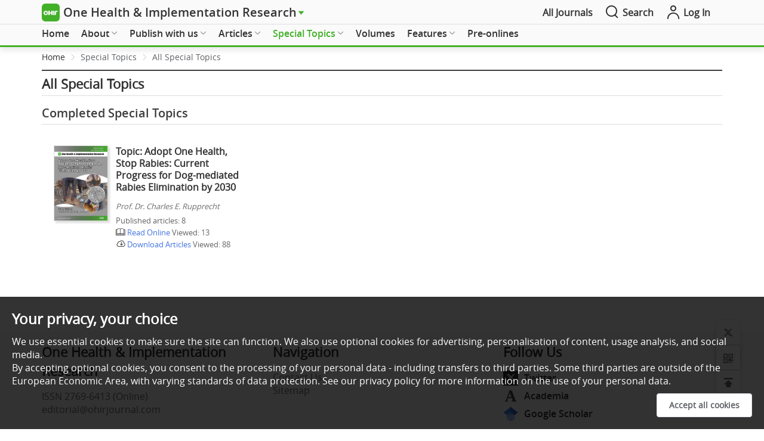

--- FILE ---
content_type: text/html; charset=utf-8
request_url: https://www.oaepublish.com/ohir/special_issues
body_size: 55393
content:
<!doctype html>
<html data-n-head-ssr lang="en" data-n-head="%7B%22lang%22:%7B%22ssr%22:%22en%22%7D%7D">

<head >
  <meta data-n-head="ssr" charset="utf-8"><meta data-n-head="ssr" name="viewport" content="width=device-width,initial-scale=1.0,maximum-scale=1.0, user-scalable=0"><meta data-n-head="ssr" http-equiv="Content-Security-Policy" content="default-src * data:; child-src * &#x27;self&#x27; blob: http:;img-src * &#x27;self&#x27; data: http:; script-src &#x27;self&#x27; &#x27;unsafe-inline&#x27; &#x27;unsafe-eval&#x27; *; media-src * data: blob:;style-src &#x27;self&#x27; &#x27;unsafe-inline&#x27; *"><meta data-n-head="ssr" name="description" content="As important sections of the journals published by OHIR, all special issues, which are collections of articles advancing a novel debate or idea, must undergo peer review before publication.
"><meta data-n-head="ssr" name="keywords" content=""><meta data-n-head="ssr" name="twitter:title" title="All Special Issues | One Health &amp; Implementation Research - OAE"><meta data-n-head="ssr" name="twitter:type" content="OAE Publishing Inc."><meta data-n-head="ssr" name="twitter:description" content="As important sections of the journals published by OHIR, all special issues, which are collections of articles advancing a novel debate or idea, must undergo peer review before publication.
"><meta data-n-head="ssr" property="og:url" content="https://www.oaepublish.com/ohir/special_issues"><meta data-n-head="ssr" property="og:type" content="OAE Publishing Inc."><meta data-n-head="ssr" property="og:site_name" title="All Special Issues | One Health &amp; Implementation Research - OAE"><meta data-n-head="ssr" property="og:title" title="All Special Issues | One Health &amp; Implementation Research - OAE"><title>All Special Issues | One Health &amp; Implementation Research - OAE</title><link data-n-head="ssr" rel="icon" type="image/x-icon" href="/favicon.ico"><link data-n-head="ssr" rel="canonical" href="https://www.oaepublish.com/ohir/special_issues"><script data-n-head="ssr" src="https://accounts.google.com/gsi/client" async type="6874c9004084f07a2d28fbf7-text/javascript"></script><script data-n-head="ssr" src="https://g.oaes.cc/oae/dist/relijs.js" async type="6874c9004084f07a2d28fbf7-text/javascript"></script><script data-n-head="ssr" src="https://g.oaes.cc/oae/dist/baidu.js" async type="6874c9004084f07a2d28fbf7-text/javascript"></script><link rel="preload" href="https://g.oaes.cc/oae/nuxt/6fe2e4a.js" as="script"><link rel="preload" href="https://g.oaes.cc/oae/nuxt/27b4bdc.js" as="script"><link rel="preload" href="https://g.oaes.cc/oae/nuxt/css/8176b15.css" as="style"><link rel="preload" href="https://g.oaes.cc/oae/nuxt/561c5ed.js" as="script"><link rel="preload" href="https://g.oaes.cc/oae/nuxt/css/a236c84.css" as="style"><link rel="preload" href="https://g.oaes.cc/oae/nuxt/a439d8c.js" as="script"><link rel="preload" href="https://g.oaes.cc/oae/nuxt/css/6f99771.css" as="style"><link rel="preload" href="https://g.oaes.cc/oae/nuxt/0db7cda.js" as="script"><link rel="stylesheet" href="https://g.oaes.cc/oae/nuxt/css/8176b15.css"><link rel="stylesheet" href="https://g.oaes.cc/oae/nuxt/css/a236c84.css"><link rel="stylesheet" href="https://g.oaes.cc/oae/nuxt/css/6f99771.css">
</head>

<body >
  <div data-server-rendered="true" id="__nuxt"><!----><div id="__layout"><div data-fetch-key="qklayoutc:0"><div><div class="PcComment" data-v-20f04ba2><div class="ipad_bg" style="display:none;" data-v-20f04ba2></div> <div class="head_top" data-v-20f04ba2><div class="wrapper head_box" data-v-20f04ba2><span class="qk_jx" data-v-20f04ba2><img src="https://i.oaes.cc/upload/journal_logo/ohir.jpg" alt data-v-20f04ba2></span> <a href="/ohir" class="qk_a_name nuxt-link-active" data-v-20f04ba2><span class="title font20" data-v-20f04ba2>One Health &amp; Implementation Research</span></a> <i class="el-icon-caret-right sjbtn" style="color:rgb(67,176,42);" data-v-20f04ba2></i> <!----> <div class="oae_menu_box" style="margin-left:auto;" data-v-20f04ba2><a href="/alljournals" data-v-20f04ba2><span data-v-20f04ba2>All Journals</span></a></div> <span class="search" data-v-20f04ba2><i class="icon-search icon_right font24" data-v-20f04ba2></i> <span data-v-20f04ba2>Search</span></span> <span class="go_oae" data-v-20f04ba2><a href="https://www.oaecenter.com/login" target="_blank" data-v-20f04ba2><i class="icon-login-line icon_right font24" data-v-20f04ba2></i> <span data-v-20f04ba2>Log In</span></a></span></div></div> <div class="cg" style="height: 41px" data-v-20f04ba2></div> <!----> <div class="head_text" style="border-bottom:3px solid rgb(67,176,42);" data-v-20f04ba2><div class="head_search wrapper" style="display:none;" data-v-20f04ba2><div class="box_btn" data-v-20f04ba2><div class="qk_miss" data-v-20f04ba2><img src="https://i.oaes.cc/uploads/20250113/6ea6c6cbed484a888214966f3b4bb59a.jpg" alt class="qk_fm" data-v-20f04ba2> <div class="miss_right" data-v-20f04ba2><div class="miss_btn" data-v-20f04ba2><!----></div> <div class="miss_btn" data-v-20f04ba2><span data-v-20f04ba2><span class="font_b" data-v-20f04ba2>Editor-in-Chief:</span> Jose M. Martin-Moreno</span></div> <div class="miss_btn" data-v-20f04ba2><div class="text_index" data-v-20f04ba2><span class="font_b" data-v-20f04ba2>Indexing: </span> <span data-v-20f04ba2><a href="https://app.dimensions.ai/discover/publication?search_mode=content&amp;and_facet_source_title=jour.1404481" target="_blank" data-v-20f04ba2>Dimensions</a><span class="xing_d" data-v-20f04ba2>, </span></span></div> <div class="text_jour" data-v-20f04ba2><!----><!----></div> <div data-v-20f04ba2><span class="font_b" data-v-20f04ba2>Median time to first editorial decision: </span><span data-v-20f04ba2>12 days</span></div></div> <!----> <div class="btn_box_t" data-v-20f04ba2><button type="button" class="el-button el-button--text " data-v-20f04ba2><!----><!----><span><a href="https://f.oaes.cc/public/Abstract_ohir.pdf" target="_blank" data-v-20f04ba2><i class="icon-download font20" data-v-20f04ba2></i> Journal Flyer</a></span></button><!----></div></div></div> <div class="grid-content bg-purple search_box" data-v-20f04ba2><span data-v-20f04ba2><div role="tooltip" id="el-popover-2614" aria-hidden="true" class="el-popover el-popper" style="width:undefinedpx;display:none;"><!----> <!----> <div class="search_hot" data-v-20f04ba2><div class="title" data-v-20f04ba2><span class="text" data-v-20f04ba2>Hot Keywords</span></div> <div class="hot_list" data-v-20f04ba2><span data-v-20f04ba2>One health</span><span data-v-20f04ba2> Zoonotic diseases</span><span data-v-20f04ba2> Neglected tropical diseases</span><span data-v-20f04ba2> Vector-borne diseases</span><span data-v-20f04ba2> Antimicrobial resistance</span><span data-v-20f04ba2> Food safety &amp; food security</span><span data-v-20f04ba2> Environmental contamination</span><span data-v-20f04ba2> Climate change</span><span data-v-20f04ba2> Ecosystems</span></div></div></div><span class="el-popover__reference-wrapper"><div class="el-input el-input--suffix" data-v-20f04ba2><!----><input type="text" autocomplete="off" placeholder="Keywords/Title/Author Name/DOI" class="el-input__inner"><!----><span class="el-input__suffix"><span class="el-input__suffix-inner"><i class="icon-search font24 el-input__icon" data-v-20f04ba2></i><!----><!----><!----><!----></span><!----></span><!----><!----></div></span></span></div></div></div> <div class="head_menu" data-v-20f04ba2><div class="wrapper" data-v-20f04ba2><div class="menu_box" data-v-20f04ba2><ul role="menubar" class="el-menu-demo el-menu--horizontal el-menu" style="background-color:;" data-v-20f04ba2><li role="menuitem" tabindex="-1" exact="" class="el-menu-item" style="color:;border-bottom-color:transparent;background-color:;" data-v-20f04ba2><a href="/ohir" class="nuxt-link-active" data-v-20f04ba2>Home</a></li></ul><ul role="menubar" class="el-menu-demo el-menu--horizontal el-menu" style="background-color:;" data-v-20f04ba2><li role="menuitem" aria-haspopup="true" exact="" class="el-submenu" data-v-20f04ba2><div class="el-submenu__title" style="border-bottom-color:transparent;color:;background-color:;">About<i class="el-submenu__icon-arrow el-icon-arrow-down"></i></div><div class="el-menu--horizontal" style="display:none;"><ul role="menu" class="el-menu el-menu--popup el-menu--popup-" style="background-color:;"> <div class="menuItem" data-v-a0c70e7e data-v-20f04ba2><li role="menuitem" tabindex="-1" class="el-menu-item" style="color:;background-color:;" data-v-a0c70e7e><a href="/ohir/about_the_journal" data-v-a0c70e7e>About the Journal</a></li><li role="menuitem" tabindex="-1" class="el-menu-item" style="color:;background-color:;" data-v-a0c70e7e><a href="/ohir/aims_and_scope" data-v-a0c70e7e>Aims and Scope</a></li><li role="menuitem" tabindex="-1" class="el-menu-item" style="color:;background-color:;" data-v-a0c70e7e><a href="/ohir/editorial_policies" data-v-a0c70e7e>Editorial Policies</a></li><li role="menuitem" tabindex="-1" class="el-menu-item" style="color:;background-color:;" data-v-a0c70e7e><a href="/ohir/editor" data-v-a0c70e7e>Editorial Board</a></li><li role="menuitem" tabindex="-1" class="el-menu-item" style="color:;background-color:;" data-v-a0c70e7e><a href="/ohir/junior_editorial_board" data-v-a0c70e7e>Youth Editorial Board</a></li><li role="menuitem" tabindex="-1" class="el-menu-item" style="color:;background-color:;" data-v-a0c70e7e><a href="/ohir/awards" data-v-a0c70e7e>Journal Awards</a></li><li role="menuitem" tabindex="-1" class="el-menu-item" style="color:;background-color:;" data-v-a0c70e7e><a href="/ohir/news" data-v-a0c70e7e>News</a></li><li role="menuitem" tabindex="-1" class="el-menu-item" style="color:;background-color:;" data-v-a0c70e7e><a href="/ohir/partners" data-v-a0c70e7e>Partners</a></li><li role="menuitem" tabindex="-1" class="el-menu-item" style="color:;background-color:;" data-v-a0c70e7e><a href="/ohir/advertise" data-v-a0c70e7e>Advertise</a></li><li role="menuitem" tabindex="-1" class="el-menu-item" style="color:;background-color:;" data-v-a0c70e7e><a href="/ohir/contact_us" data-v-a0c70e7e>Contact Us</a></li></div></ul></div></li></ul><ul role="menubar" class="el-menu-demo el-menu--horizontal el-menu" style="background-color:;" data-v-20f04ba2><li role="menuitem" aria-haspopup="true" exact="" class="el-submenu" data-v-20f04ba2><div class="el-submenu__title" style="border-bottom-color:transparent;color:;background-color:;">Publish with us<i class="el-submenu__icon-arrow el-icon-arrow-down"></i></div><div class="el-menu--horizontal" style="display:none;"><ul role="menu" class="el-menu el-menu--popup el-menu--popup-" style="background-color:;"> <div class="menuItem" data-v-a0c70e7e data-v-20f04ba2><li role="menuitem" aria-haspopup="true" class="el-submenu" data-v-a0c70e7e><div class="el-submenu__title" style="border-bottom-color:transparent;color:;background-color:;">For Authors<i class="el-submenu__icon-arrow el-icon-arrow-right"></i></div><div class="el-menu--horizontal" style="display:none;"><ul role="menu" class="el-menu el-menu--popup el-menu--popup-" style="background-color:;"> <div class="menuItem ts_item" data-v-a0c70e7e data-v-a0c70e7e><li role="menuitem" tabindex="-1" class="el-menu-item" style="color:;background-color:;" data-v-a0c70e7e><a href="/ohir/author_instructions" data-v-a0c70e7e>Author Instructions</a></li><li role="menuitem" tabindex="-1" class="el-menu-item" style="color:;background-color:;" data-v-a0c70e7e><a href="/ohir/article_processing_charges" data-v-a0c70e7e>Article Processing Charges</a></li><li role="menuitem" tabindex="-1" class="el-menu-item" style="color:;background-color:;" data-v-a0c70e7e><a href="/ohir/editorial_process" data-v-a0c70e7e>Editorial Process</a></li><li role="menuitem" tabindex="-1" class="el-menu-item" style="color:;background-color:;" data-v-a0c70e7e><a href="/ohir/manuscript_templates" data-v-a0c70e7e>Manuscript Templates</a></li><li role="menuitem" tabindex="-1" class="el-menu-item" style="color:;background-color:;" data-v-a0c70e7e><a href="https://www.oaecenter.com/login?JournalId=ohir" target="_blank" data-v-a0c70e7e>Submit a Manuscript</a></li><li role="menuitem" tabindex="-1" class="el-menu-item" style="color:;background-color:;" data-v-a0c70e7e><a href="/ohir/video_abstract_guidelines" data-v-a0c70e7e>Video Abstract Guidelines</a></li></div></ul></div></li><li role="menuitem" aria-haspopup="true" class="el-submenu" data-v-a0c70e7e><div class="el-submenu__title" style="border-bottom-color:transparent;color:;background-color:;">For Reviewers<i class="el-submenu__icon-arrow el-icon-arrow-right"></i></div><div class="el-menu--horizontal" style="display:none;"><ul role="menu" class="el-menu el-menu--popup el-menu--popup-" style="background-color:;"> <div class="menuItem ts_item" data-v-a0c70e7e data-v-a0c70e7e><li role="menuitem" tabindex="-1" class="el-menu-item" style="color:;background-color:;" data-v-a0c70e7e><a href="/ohir/peer_review_guidelines" data-v-a0c70e7e>Peer Review Guidelines</a></li></div></ul></div></li></div></ul></div></li></ul><ul role="menubar" class="el-menu-demo el-menu--horizontal el-menu" style="background-color:;" data-v-20f04ba2><li role="menuitem" aria-haspopup="true" exact="" class="el-submenu" data-v-20f04ba2><div class="el-submenu__title" style="border-bottom-color:transparent;color:;background-color:;">Articles<i class="el-submenu__icon-arrow el-icon-arrow-down"></i></div><div class="el-menu--horizontal" style="display:none;"><ul role="menu" class="el-menu el-menu--popup el-menu--popup-" style="background-color:;"> <div class="menuItem" data-v-a0c70e7e data-v-20f04ba2><li role="menuitem" tabindex="-1" class="el-menu-item" style="color:;background-color:;" data-v-a0c70e7e><a href="/ohir/articles" data-v-a0c70e7e>All Articles</a></li><li role="menuitem" tabindex="-1" class="el-menu-item" style="color:;background-color:;" data-v-a0c70e7e><a href="/ohir/articles_videos" data-v-a0c70e7e>Articles with Video Abstracts</a></li><li role="menuitem" tabindex="-1" class="el-menu-item" style="color:;background-color:;" data-v-a0c70e7e><a href="/ohir/video_abstract_guidelines" data-v-a0c70e7e>Video Abstract Guidelines</a></li></div></ul></div></li></ul><ul role="menubar" class="el-menu-demo el-menu--horizontal el-menu" style="background-color:;" data-v-20f04ba2><li role="menuitem" aria-haspopup="true" exact="" class="el-submenu" data-v-20f04ba2><div class="el-submenu__title" style="border-bottom-color:transparent;color:;background-color:;">Special Topics<i class="el-submenu__icon-arrow el-icon-arrow-down"></i></div><div class="el-menu--horizontal" style="display:none;"><ul role="menu" class="el-menu el-menu--popup el-menu--popup-" style="background-color:;"> <div class="menuItem" data-v-a0c70e7e data-v-20f04ba2><li role="menuitem" tabindex="-1" class="el-menu-item" style="color:;background-color:;" data-v-a0c70e7e><a href="/ohir/special_issues" aria-current="page" class="nuxt-link-exact-active nuxt-link-active" data-v-a0c70e7e>All Special Topics</a></li><li role="menuitem" tabindex="-1" class="el-menu-item" style="color:;background-color:;" data-v-a0c70e7e><a href="/ohir/ongoing_special_issues" data-v-a0c70e7e>Ongoing Special Topics</a></li><li role="menuitem" tabindex="-1" class="el-menu-item" style="color:;background-color:;" data-v-a0c70e7e><a href="/ohir/special_issues_ebooks" data-v-a0c70e7e>Special Topic Ebooks</a></li><li role="menuitem" tabindex="-1" class="el-menu-item" style="color:;background-color:;" data-v-a0c70e7e><a href="/ohir/special_issue_guidelines" data-v-a0c70e7e>Special Topic Guidelines</a></li></div></ul></div></li></ul><ul role="menubar" class="el-menu-demo el-menu--horizontal el-menu" style="background-color:;" data-v-20f04ba2><li role="menuitem" tabindex="-1" exact="" class="el-menu-item" style="color:;border-bottom-color:transparent;background-color:;" data-v-20f04ba2><a href="/ohir/volumes" data-v-20f04ba2>Volumes</a></li></ul><ul role="menubar" class="el-menu-demo el-menu--horizontal el-menu" style="background-color:;" data-v-20f04ba2><li role="menuitem" aria-haspopup="true" exact="" class="el-submenu" data-v-20f04ba2><div class="el-submenu__title" style="border-bottom-color:transparent;color:;background-color:;">Features<i class="el-submenu__icon-arrow el-icon-arrow-down"></i></div><div class="el-menu--horizontal" style="display:none;"><ul role="menu" class="el-menu el-menu--popup el-menu--popup-" style="background-color:;"> <div class="menuItem" data-v-a0c70e7e data-v-20f04ba2><li role="menuitem" aria-haspopup="true" class="el-submenu" data-v-a0c70e7e><div class="el-submenu__title" style="border-bottom-color:transparent;color:;background-color:;">Webinars<i class="el-submenu__icon-arrow el-icon-arrow-right"></i></div><div class="el-menu--horizontal" style="display:none;"><ul role="menu" class="el-menu el-menu--popup el-menu--popup-" style="background-color:;"> <div class="menuItem ts_item" data-v-a0c70e7e data-v-a0c70e7e><li role="menuitem" tabindex="-1" class="el-menu-item" style="color:;background-color:;" data-v-a0c70e7e><a href="/ohir/webinars" data-v-a0c70e7e>All Webinars</a></li><li role="menuitem" tabindex="-1" class="el-menu-item" style="color:;background-color:;" data-v-a0c70e7e><a href="/ohir/ongoing_webinars" data-v-a0c70e7e>Ongoing Webinars</a></li><li role="menuitem" tabindex="-1" class="el-menu-item" style="color:;background-color:;" data-v-a0c70e7e><a href="/ohir/completed_webinars" data-v-a0c70e7e>Completed Webinars</a></li></div></ul></div></li><li role="menuitem" tabindex="-1" class="el-menu-item" style="color:;background-color:;" data-v-a0c70e7e><a href="/ohir/academic_talks" data-v-a0c70e7e>Academic Talks</a></li><li role="menuitem" tabindex="-1" class="el-menu-item" style="color:;background-color:;" data-v-a0c70e7e><a href="/ohir/interviews" data-v-a0c70e7e>Interviews</a></li></div></ul></div></li></ul><ul role="menubar" class="el-menu-demo el-menu--horizontal el-menu" style="background-color:;" data-v-20f04ba2><li role="menuitem" tabindex="-1" exact="" class="el-menu-item" style="color:;border-bottom-color:transparent;background-color:;" data-v-20f04ba2><a href="/ohir/pre_onlines" data-v-20f04ba2>Pre-onlines</a></li></ul></div></div> <div class="wrapper menu_ipad" data-v-20f04ba2><div class="nav_box" data-v-20f04ba2><div class="nav_list colorH_ohir" data-v-20f04ba2><a href="/ohir" class="tab_item" data-v-20f04ba2><span class="tab_span" data-v-20f04ba2>Home</span></a> <a href="/ohir/articles" class="tab_item" data-v-20f04ba2><span class="tab_span" data-v-20f04ba2>Articles</span></a> <a href="/ohir/special_issues" aria-current="page" class="tab_item nuxt-link-exact-active nuxt-link-active" data-v-20f04ba2><span class="tab_span" data-v-20f04ba2>Special Topics</span></a> <a href="/ohir/volumes" class="tab_item" data-v-20f04ba2><span class="tab_span" data-v-20f04ba2>Volumes</span></a> <a href="/ohir/webinars" class="tab_item" data-v-20f04ba2><span class="tab_span" data-v-20f04ba2>Webinars</span></a> <a href="/ohir/videos" class="tab_item" data-v-20f04ba2><span class="tab_span" data-v-20f04ba2>Videos</span></a></div></div> <button type="button" class="el-button el-button--text" data-v-20f04ba2><!----><i class="icon-nav-line"></i><span>Menu</span></button> <!----></div></div></div></div> <div class="MoComment" data-v-21c7a6ce><div class="head_top" data-v-21c7a6ce><a href="/" class="nuxt-link-active" data-v-21c7a6ce><span class="qk_jx" data-v-21c7a6ce><img src="https://i.oaes.cc/upload/journal_logo/ohir.jpg" alt="" data-v-21c7a6ce></span></a> <div class="head_left" data-v-21c7a6ce><a href="/" class="tab_item nuxt-link-active" data-v-21c7a6ce><span class="title font14" data-v-21c7a6ce>One Health &amp; Implementation Research</span></a> <i class="el-icon-caret-right sjbtn" style="color:rgb(67,176,42);" data-v-21c7a6ce></i></div> <div class="head_right" data-v-21c7a6ce><a href="/ohir/search" class="search" data-v-21c7a6ce><span data-v-21c7a6ce>Search</span></a> <span class="go_oae" style="background:rgb(67,176,42);" data-v-21c7a6ce><a href="https://www.oaecenter.com/login?JournalId=ohir" target="_blank" data-v-21c7a6ce><span data-v-21c7a6ce>Submit</span></a></span></div></div> <div class="cg" style="height: 50px" data-v-21c7a6ce></div> <div class="fix_box" style="display:none;" data-v-21c7a6ce><div class="miss_right" data-v-21c7a6ce><div class="flex_tit" data-v-21c7a6ce><!----></div> <div class="miss_btn" data-v-21c7a6ce><!----> <div data-v-21c7a6ce><div data-v-21c7a6ce><span class="font_b" data-v-21c7a6ce>Editor-in-Chief:</span> Jose M. Martin-Moreno</div></div></div> <div class="miss_btn" style="width:calc(100% - NaNpx);" data-v-21c7a6ce><!----></div> <div data-v-21c7a6ce><!----> <div data-v-21c7a6ce><span class="font_b" data-v-21c7a6ce>Median time to first editorial decision: </span>12 days</div></div></div></div> <div class="fix_box" data-v-21c7a6ce><div class="navigation colorH_ohir" style="border-bottom:2px solid rgb(67,176,42);" data-v-21c7a6ce><div class="nav_box" data-v-21c7a6ce><div class="nav_list" data-v-21c7a6ce><a href="/ohir" class="tab_item" data-v-21c7a6ce><span class="tab_span" data-v-21c7a6ce>Home</span></a> <a href="/ohir/articles" class="tab_item" data-v-21c7a6ce><span class="tab_span" data-v-21c7a6ce>Articles</span></a> <a href="/ohir/special_issues" aria-current="page" class="tab_item nuxt-link-exact-active nuxt-link-active" data-v-21c7a6ce><span class="tab_span" data-v-21c7a6ce>Special Topics</span></a> <a href="/ohir/volumes" class="tab_item" data-v-21c7a6ce><span class="tab_span" data-v-21c7a6ce>Volumes</span></a> <a href="/ohir/webinars" class="tab_item" data-v-21c7a6ce><span class="tab_span" data-v-21c7a6ce>Webinars</span></a> <a href="/ohir/videos" class="tab_item" data-v-21c7a6ce><span class="tab_span" data-v-21c7a6ce>Videos</span></a></div></div> <button type="button" class="el-button el-button--text" data-v-21c7a6ce><!----><!----><span><i class="icon-nav-line" data-v-21c7a6ce></i>Menu</span></button></div></div> <!----> <!----></div> <main><div class="article_cont" data-v-67a10f0a><div data-v-3e591b34 data-v-67a10f0a><div class="art_bread wrapper" data-v-3e591b34><div aria-label="Breadcrumb" role="navigation" class="el-breadcrumb" data-v-3e591b34><span class="el-breadcrumb__item" data-v-3e591b34><span role="link" class="el-breadcrumb__inner is-link">Home</span><span role="presentation" class="el-breadcrumb__separator"></span></span> <span class="el-breadcrumb__item" data-v-3e591b34><span role="link" class="el-breadcrumb__inner">Special Topics</span><span role="presentation" class="el-breadcrumb__separator"></span></span> <span class="el-breadcrumb__item" data-v-3e591b34><span role="link" class="el-breadcrumb__inner">All Special Topics</span><span role="presentation" class="el-breadcrumb__separator"></span></span> <!----> <!----></div></div> <div class="wrapper wrapper2" data-v-3e591b34><div class="top_line2" data-v-3e591b34></div> <h1 class="oae_header_tit" data-v-3e591b34>All Special Topics<!----></h1> <div class="line_list_2" data-v-3e591b34></div></div></div> <div class="wrapper" data-v-67a10f0a><div class="data_content" data-v-67a10f0a><div data-v-67a10f0a><h2 class="oae_header" data-v-67a10f0a>Completed Special Topics</h2> <div class="line_list" data-v-67a10f0a></div> <div class="data_list" data-v-67a10f0a><div class="data_item" data-v-3a1de19c data-v-67a10f0a><div class="item_left" data-v-3a1de19c><a href="/specials/ohir.1078" data-v-3a1de19c><img src="https://i.oaes.cc/uploads/20230719/e9b80d82b4cd4d2e9a35c29fd575f11c.jpg" alt="" data-v-3a1de19c></a></div> <div class="item_right" data-v-3a1de19c><a href="/specials/ohir.1078" data-v-3a1de19c><h4 class="iss_header" data-v-3a1de19c>Topic: Adopt One Health, Stop Rabies: Current Progress for Dog-mediated Rabies Elimination by 2030</h4> <div class="iss_editor" data-v-3a1de19c><span data-v-3a1de19c><i data-v-3a1de19c>Prof. Dr. Charles E. Rupprecht</i></span></div></a> <div class="iss_data" data-v-3a1de19c><span data-v-3a1de19c>Published articles: 8 </span> <span data-v-3a1de19c><a href="https://f.oaes.cc/read_online/special_issue/ohir/1078/1078.html" target="_blank" data-v-3a1de19c><i class="iconfont icon-shu" data-v-3a1de19c></i> Read Online</a> Viewed: </span> <span data-v-3a1de19c><a href="https://f.oaes.cc/special/1078.zip" target="_blank" data-v-3a1de19c><i class="iconfont icon-yunxiazai" data-v-3a1de19c></i> Download Articles</a> Viewed: </span></div></div></div></div></div></div></div></div></main> <div data-v-11ddc367><!----></div> <div class="PcComment" data-v-0bb094a3><div class="foot_one clo_bor" data-v-0bb094a3><div class="wrapper foot_box" data-v-0bb094a3><div class="mgb_20 el-row" style="margin-left:-10px;margin-right:-10px;" data-v-0bb094a3><div class="el-col el-col-24 el-col-sm-12 el-col-md-8" style="padding-left:10px;padding-right:10px;" data-v-0bb094a3><div class="grid-content" data-v-0bb094a3><div class="foot_title" data-v-0bb094a3>One Health &amp; Implementation Research</div> <div class="foot-con" data-v-0bb094a3><div data-v-0bb094a3>ISSN 2769-6413 (Online)</div> <div data-v-0bb094a3><a href="/cdn-cgi/l/email-protection#dabfbeb3aeb5a8b3bbb69ab5b2b3a8b0b5afa8b4bbb6f4b9b5b7" data-v-0bb094a3><span class="__cf_email__" data-cfemail="fe9b9a978a918c979f92be9196978c94918b8c909f92d09d9193">[email&#160;protected]</span></a></div></div></div></div> <div class="hidden-sm-and-down el-col el-col-24 el-col-sm-12 el-col-md-8" style="padding-left:10px;padding-right:10px;" data-v-0bb094a3><div class="grid-content" data-v-0bb094a3><div class="foot_title" data-v-0bb094a3>Navigation</div> <div data-v-351032c4="" class="foot-con" data-v-0bb094a3><div data-v-0bb094a3><a href="/ohir/contact_us" data-v-0bb094a3>Contact Us</a></div><div data-v-0bb094a3><a href="/ohir/sitemap" data-v-0bb094a3>Sitemap</a></div></div></div></div> <div class="el-col el-col-24 el-col-sm-12 el-col-md-8" style="padding-left:10px;padding-right:10px;" data-v-0bb094a3><div class="grid-content" data-v-0bb094a3><div class="foot_title" data-v-0bb094a3>Follow Us</div> <div class="oaemedia-link" data-v-0bb094a3><ul data-v-0bb094a3><li data-v-0bb094a3><a href="https://twitter.com/OAE_ohir" rel="nofollow" target="_blank" data-v-0bb094a3><span class="bk Twitter" data-v-0bb094a3><i class="iconfont icon-tuite1" data-v-0bb094a3></i></span>Twitter</a></li><li data-v-0bb094a3><a href="https://independent.academia.edu/OneHealthImplementationResearch" rel="nofollow" target="_blank" data-v-0bb094a3><span class="bk Academia" data-v-0bb094a3><i class="iconfont class-academia" data-v-0bb094a3></i></span>Academia</a></li><li data-v-0bb094a3><a href="https://scholar.google.com/citations?hl=zh-CN&amp;view_op=&amp;user=8zmCGHQAAAAJ" rel="nofollow" target="_blank" data-v-0bb094a3><span class="bk Google Scholar" data-v-0bb094a3><i class="iconfont class-google-scholar" data-v-0bb094a3></i></span>Google Scholar</a></li> <!----> <div class="wx_code_and wx_code2" style="display:none;" data-v-0bb094a3><img src="" alt="" class="code" style="width:100px;" data-v-0bb094a3></div></ul></div></div></div></div> <div class="pad_box" data-v-0bb094a3><div class="foot_nav1" data-v-0bb094a3><div class="foot_title" data-v-0bb094a3>Navigation</div> <div data-v-351032c4 class="foot-con" data-v-0bb094a3><div data-v-0bb094a3><a href="/ohir/contact_us" data-v-0bb094a3>Contact Us</a></div><div data-v-0bb094a3><a href="/ohir/sitemap" data-v-0bb094a3>Sitemap</a></div></div></div> <div class="foot_box" data-v-0bb094a3><!----> <div class="foot_cont" data-v-0bb094a3><img src="https://i.oaes.cc/uploads/20230911/6c90a664797e4235b3ae5c43191dd82f.jpg" alt class="img2" style="padding: 5px;" data-v-0bb094a3> <div class="fot_c_right" data-v-0bb094a3><h4 data-v-0bb094a3>Portico</h4> <p data-v-0bb094a3>All published articles are preserved here permanently:</p> <a href="https://www.portico.org/publishers/oae/" data-v-0bb094a3>https://www.portico.org/publishers/oae/</a></div></div></div></div> <div class="foot_btn hidden-sm-and-down" data-v-0bb094a3><!----> <div class="foot_cont" data-v-0bb094a3><img src="https://i.oaes.cc/uploads/20230911/6c90a664797e4235b3ae5c43191dd82f.jpg" alt class="img2" style="padding: 5px;" data-v-0bb094a3> <div class="fot_c_right" data-v-0bb094a3><h4 data-v-0bb094a3>Portico</h4> <p data-v-0bb094a3>All published articles are preserved here permanently:</p> <a href="https://www.portico.org/publishers/oae/" data-v-0bb094a3>https://www.portico.org/publishers/oae/</a></div></div></div></div> <div class="footer_container" data-v-f87e58c0 data-v-0bb094a3><div id="mjx_box" data-v-f87e58c0></div> <div class="footer_content container wrapper" data-v-f87e58c0><div class="el-row" style="margin-left:-10px;margin-right:-10px;" data-v-f87e58c0><div class="el-col el-col-24 el-col-xs-24 el-col-sm-8" style="padding-left:10px;padding-right:10px;" data-v-f87e58c0><div class="left_box" data-v-f87e58c0><a href="/" class="nuxt-link-active" style="display:inline-block;width:auto;border-bottom:none!important;" data-v-f87e58c0><img src="https://g.oaes.cc/oae/nuxt/img/oae_10th_w.d4c21db.png" alt="" class="foot_logo" style="height:70px;margin-bottom:20px;margin-top:10px;" data-v-f87e58c0></a> <div class="small-box" data-v-f87e58c0><div data-v-f87e58c0><a href="/cdn-cgi/l/email-protection#02726370766c677071426d63677277606e6b716a2c616d6f" data-v-f87e58c0><span class="__cf_email__" data-cfemail="93e3f2e1e7fdf6e1e0d3fcf2f6e3e6f1fffae0fbbdf0fcfe">[email&#160;protected]</span></a></div> <div data-v-f87e58c0><a href="/about/who_we_are" data-v-f87e58c0>Company</a></div> <div data-v-f87e58c0><a href="/about/contact_us" data-v-f87e58c0>Contact Us</a></div></div></div></div> <div class="el-col el-col-24 el-col-xs-24 el-col-sm-8" style="padding-left:10px;padding-right:10px;" data-v-f87e58c0><div class="center_box" data-v-f87e58c0><div class="tit" data-v-f87e58c0>Discover Content</div> <div data-v-f87e58c0><div data-v-f87e58c0><a href="/alljournals" data-v-f87e58c0>Journals A-Z</a></div> <div data-v-f87e58c0><a href="/about/language_editing_services" data-v-f87e58c0>Language Editing</a></div> <div data-v-f87e58c0><a href="/about/layout_and_production" data-v-f87e58c0>Layout &amp; Production</a></div> <div data-v-f87e58c0><a href="/about/graphic_abstracts" data-v-f87e58c0>Graphical Abstracts</a></div> <div data-v-f87e58c0><a href="/about/video_abstracts" data-v-f87e58c0>Video Abstracts</a></div> <div data-v-f87e58c0><a href="/about/expert_lecture" data-v-f87e58c0>Expert Lecture</a></div> <div data-v-f87e58c0><a href="/about/organizer" data-v-f87e58c0>Conference Organizer</a></div> <div data-v-f87e58c0><a href="/about/collaborators" data-v-f87e58c0>Strategic Collaborators</a></div> <div data-v-f87e58c0><a href="https://www.scierxiv.com/" target="_blank" data-v-f87e58c0>ScieRxiv.com</a></div> <div data-v-f87e58c0><a href="https://www.oaescience.com/" target="_blank" data-v-f87e58c0>Think Tank</a></div></div></div></div> <div class="el-col el-col-24 el-col-xs-24 el-col-sm-8" style="padding-left:10px;padding-right:10px;" data-v-f87e58c0><div class="right_box" data-v-f87e58c0><div class="tit" data-v-f87e58c0>Follow OAE</div> <div class="small-box" data-v-f87e58c0><div class="item_cla" data-v-f87e58c0><a href="https://twitter.com/OAE_Publishing" target="_blank" data-v-f87e58c0><span class="bk color1" data-v-f87e58c0><span class="iconfont icon-tuite1" data-v-f87e58c0></span></span> <span class="title" data-v-f87e58c0>Twitter</span></a></div> <div class="item_cla" data-v-f87e58c0><a href="https://www.facebook.com/profile.php?id=100018840961346" target="_blank" data-v-f87e58c0><span class="bk color2" data-v-f87e58c0><span class="iconfont icon-facebook" data-v-f87e58c0></span></span> <span class="title" data-v-f87e58c0>Facebook</span></a></div> <div class="item_cla" data-v-f87e58c0><a href="https://www.linkedin.com/company/oae-publishing-inc/mycompany/" target="_blank" data-v-f87e58c0><span class="bk color3" data-v-f87e58c0><span class="iconfont icon-linkedin" data-v-f87e58c0></span></span> <span class="title" data-v-f87e58c0>LinkedIn</span></a></div> <div class="item_cla" data-v-f87e58c0><a href="https://www.youtube.com/channel/UCjlAxBPaZErsc7qJ3fFYBLg" target="_blank" data-v-f87e58c0><span class="bk color4" data-v-f87e58c0><span class="iconfont icon-youtube" data-v-f87e58c0></span></span> <span class="title" data-v-f87e58c0>YouTube</span></a></div> <div class="item_cla" data-v-f87e58c0><a href="https://space.bilibili.com/1259987867" target="_blank" data-v-f87e58c0><span class="bk color5" data-v-f87e58c0><span class="iconfont icon-bilibili-line" style="color:#000000;" data-v-f87e58c0></span></span> <span class="title" data-v-f87e58c0>BiLiBiLi</span></a></div> <div class="oaemedia-link" data-v-f87e58c0><span data-v-f87e58c0><a href="javascript:void(0);" class="weixin-sign-and" data-v-f87e58c0><span class="bk wxbk" style="margin-right:13px;" data-v-f87e58c0><i aria-hidden="true" class="iconfont icon-weixin" data-v-f87e58c0></i></span>WeChat</a></span> <div class="wx_code_and wx_code2" style="display:none;" data-v-f87e58c0><img src="https://g.oaes.cc/oae/nuxt/img/oaeshare.b5aa6a9.png" alt="" class="code" style="width:100px;" data-v-f87e58c0></div></div> <div class="item_cla" data-v-f87e58c0><a href="https://f.oaes.cc/rss/ohir.xml" target="_blank" data-v-f87e58c0><span class="bk color6" data-v-f87e58c0><span class="iconfont icon-xinhao" data-v-f87e58c0></span></span> <span class="title" data-v-f87e58c0>Rss</span></a></div></div></div></div></div></div> <div class="backUp" data-v-f87e58c0><div class="go_top" data-v-f87e58c0><i class="iconfont icon-ai-top" data-v-f87e58c0></i></div></div> <div class="footer_text wrapper" data-v-f87e58c0><div class="mgb_10" data-v-f87e58c0>
      © 2016-2026 OAE Publishing Inc., except certain content provided by third parties
    </div> <div data-v-f87e58c0><a href="/abouts/privacy" data-v-f87e58c0>Privacy</a> <a href="/abouts/cookies" data-v-f87e58c0>Cookies</a> <a href="/abouts/terms_of_service" data-v-f87e58c0>Terms of Service</a></div></div> <!----></div></div> <div class="backUp" data-v-0bb094a3><div class="go_top" data-v-0bb094a3><i class="iconfont icon-tuite1" data-v-0bb094a3></i> <i class="iconfont icon-iconfonterweima" data-v-0bb094a3></i> <div class="wx_code" style="display:none;" data-v-0bb094a3><img src="https://i.oaes.cc/uploads/20230824/ffa17e9e2dc34a1d9c233c55c2c2d221.png" alt class="code" style="width: 100px" data-v-0bb094a3></div> <i class="iconfont icon-ai-top" data-v-0bb094a3></i></div></div></div></div></div></div></div><script data-cfasync="false" src="/cdn-cgi/scripts/5c5dd728/cloudflare-static/email-decode.min.js"></script><script type="6874c9004084f07a2d28fbf7-text/javascript">window.__NUXT__=(function(a,b,c,d,e,f,g,h,i,j,k,l,m,n,o,p,q,r,s,t,u,v,w,x,y,z,A,B,C,D){return {layout:"qklayoutc",data:[{IssIList:[{name:"Completed Special Topics",list:[{setting_value:"Topic: Adopt One Health, Stop Rabies: Current Progress for Dog-mediated Rabies Elimination by 2030",deadline:1713571200,image:"https:\u002F\u002Fi.oaes.cc\u002Fuploads\u002F20230719\u002Fe9b80d82b4cd4d2e9a35c29fd575f11c.jpg",section_id:1078,email:"Hanlie@ohirjournal.com",spe_type:1,sub_link:"https:\u002F\u002Fwww.oaecenter.com\u002Flogin?JournalId=ohir&IssueId=ohir2404201078",auther:["Prof. Dr. Charles E. Rupprecht"],nums:8,readline:"https:\u002F\u002Ff.oaes.cc\u002Fread_online\u002Fspecial_issue\u002Fohir\u002F1078\u002F1078.html",down:"https:\u002F\u002Ff.oaes.cc\u002Fspecial\u002F1078.zip",readnums:13,downnums:88,journal_path:i}]}],metaData:{title:"All Special Issues | One Health & Implementation Research - OAE",keywords:b,description:"As important sections of the journals published by OHIR, all special issues, which are collections of articles advancing a novel debate or idea, must undergo peer review before publication.\r\n"}}],fetch:{"qklayoutc:0":{component:"PcPage",Isie11:h,qKname:i,screenwidth:b}},error:null,state:{token:b,index:{data:{data:{footer:{},info:{},middle:{},nav:{},top:{}}},oaeNav:[{name:p,sort:a,children:[{name:"Company",sort:a,url:"\u002Fabout\u002Fwho_we_are"},{name:"Latest News",sort:c,url:"\u002Fnews"},{name:j,sort:d,url:"\u002Fabout\u002Fcontact_us"},{name:"History",sort:e,url:"\u002Fabout\u002Fhistory"},{name:"Careers",sort:f,url:"\u002Fabout\u002Fjoin_us"},{name:"Policies",sort:g,children:[{name:q,sort:a,url:"\u002Fabout\u002Feditorial_policies"},{name:"Open Access Policy",sort:c,url:"\u002Fabout\u002Fopen_access_policy"},{name:"Research and Publication Ethics",sort:d,url:"\u002Fabout\u002Fresearch_and_publication_ethics"},{name:"Peer-review Policies",sort:e,url:"\u002Fabout\u002Fpeer_review_policies"},{name:"Publication Fees",sort:f,url:"\u002Fabout\u002Fpublication_fees"},{name:"Advertising Policy",sort:g,url:"\u002Fabout\u002Fadvertising_policy"}]}]},{name:r,sort:c,children:[{name:"All Journals",sort:a,url:"\u002Falljournals"},{name:"Active Journals",sort:c,url:"\u002Factivejournals"},{name:"Archived Journals",sort:d,url:"\u002Factivedjournals"}]},{name:"Services",sort:d,children:[{name:"Language Editing",sort:a,url:"\u002Fabout\u002Flanguage_editing_services"},{name:"Layout & Production",sort:c,url:"\u002Fabout\u002Flayout_and_production"},{name:"Graphic Abstracts",sort:d,url:"\u002Fabout\u002Fgraphic_abstracts"},{name:"Video Abstracts",sort:e,url:"\u002Fabout\u002Fvideo_abstracts"},{name:"Think Tank",url:"https:\u002F\u002Fwww.oaescience.com\u002F"},{name:"Scierxiv",url:"https:\u002F\u002Fwww.scierxiv.com\u002F"},{name:"Submission System",url:"https:\u002F\u002Fwww.oaecenter.com\u002Flogin"}]},{name:"Collaborations",sort:e,children:[{name:"Strategic Collaborators",url:"\u002Fabout\u002Fcollaborators"},{name:"Journal Membership",url:"\u002Fpartners"},{name:"Conference Parterships",url:"\u002Fabout\u002Fparterships"}]},{name:"Insights",sort:f,children:[{name:"Latest Articles",url:"\u002Farticles"},{name:s,url:"\u002Facademic"},{name:"Interactive Webinars",url:"\u002Fwebinars"}]},{name:"Academic Support",sort:g,children:[{name:"Author Hub",sort:a,url:"\u002Fabout\u002Fauthor"},{name:"Editor Hub",sort:c,url:"\u002Fabout\u002Feditor"},{name:"Reviewer Hub",sort:d,url:"\u002Fabout\u002Freviewer"},{name:"Conference Organizer",sort:e,url:"\u002Fabout\u002Forganizer"},{name:"Expert Lecture",sort:f,url:"\u002Fabout\u002Fexpert_lecture"}]}],oaeQkNav:[{name:r,sort:c,children:[{name:"Biology & Life Science",sort:a,children:[{name:"Extracellular Vesicles and Circulating Nucleic Acids",sort:a,url:"\u002Fevcna"},{name:"Microbiome Research Reports",sort:c,url:"\u002Fmrr"},{name:k,sort:d,url:t}]},{name:"Chemistry & Materials Science",sort:c,children:[{name:"Chemical Synthesis",sort:a,url:"\u002Fcs"},{name:"Energy Materials",sort:c,url:"\u002Fenergymater"},{name:"Journal of Materials Informatics",sort:d,url:"\u002Fjmi"},{name:"Microstructures",sort:e,url:"\u002Fmicrostructures"},{name:"Minerals and Mineral Materials",sort:f,url:"\u002Fminerals"},{name:"Soft Science",sort:g,url:"\u002Fss"}]},{name:"Computer Science & Engineering",sort:d,children:[{name:"Complex Engineering Systems",sort:a,url:"\u002Fcomengsys"},{name:"Disaster Prevention and Resilience",sort:c,url:"\u002Fdpr"},{name:"Green Manufacturing Open",sort:d,url:"\u002Fgmo"},{name:"Intelligence & Robotics",sort:e,url:"\u002Fir"},{name:"Journal of Smart Environments and Green Computing",sort:f,url:"\u002Fjsegc"},{name:"Journal of Surveillance, Security and Safety",sort:g,url:"\u002Fjsss"}]},{name:"Medicine & Public Health",sort:e,children:[{name:"Ageing and Neurodegenerative Diseases",sort:a,url:"\u002Fand"},{name:"Artificial Intelligence Surgery",sort:c,url:"\u002Fais"},{name:"Cancer Drug Resistance",sort:d,url:"\u002Fcdr"},{name:"Connected Health And Telemedicine",sort:e,url:"\u002Fchatmed"},{name:"Hepatoma Research",sort:f,url:"\u002Fhr"},{name:"Journal of Cancer Metastasis and Treatment",sort:g,url:"\u002Fjcmt"},{name:"Journal of Translational Genetics and Genomics",sort:l,url:"\u002Fjtgg"},{name:"Metabolism and Target Organ Damage",sort:m,url:"\u002Fmtod"},{name:"Mini-invasive Surgery",sort:n,url:"\u002Fmis"},{name:"Plastic and Aesthetic Research",sort:u,url:"\u002Fpar"},{name:"Rare Disease and Orphan Drugs Journal",sort:"11",url:"\u002Frdodj"},{name:"The Journal of Cardiovascular Aging",sort:"12",url:"\u002Fjca"},{name:"Vessel Plus",sort:"13",url:"\u002Fvp"}]},{name:"Environmental Science",sort:f,children:[{name:"Carbon Footprints",sort:a,url:"\u002Fcf"},{name:"Journal of Environmental Exposure Assessment",sort:c,url:"\u002Fjeea"},{name:"Water Emerging Contaminants & Nanoplastics",sort:d,url:"\u002Fwecn"}]}]}],comList:{},jourtabs:{},trdId:"82613",timeLong:0,oldPath:b,qkactiveIndex:v,oaeactiveIndex:v,scopusCite:"data:image\u002Fjpeg;base64,\u002F9j\[base64]\[base64]\u002FY\u002F+0ADEFkb2JlX0NNAAH\u002F7gAOQWRvYmUAZIAAAAAB\u002F9sAhAAMCAgICQgMCQkMEQsKCxEVDwwMDxUYExMVExMYEQwMDAwMDBEMDAwMDAwMDAwMDAwMDAwMDAwMDAwMDAwMDAwMAQ0LCw0ODRAODhAUDg4OFBQODg4OFBEMDAwMDBERDAwMDAwMEQwMDAwMDAwMDAwMDAwMDAwMDAwMDAwMDAwMDAz\u002FwAARCABgAGADASIAAhEBAxEB\u002F90ABAAG\[base64]\[base64]\u002F9oADAMBAAIRAxEAPwCwkkkuYepUkkkkpSSSSSlJJJJKUkkkkpSSSSSn\u002F9Cwkkr3RumnqWc2gkilo33OHO0fmt\u002FlWOXMwhKchGIuUjQennOMImUjUYiygxMHMzXbcWl1saFw0aP61joYtFv1U6wRJFTT4F5\u002FgxdZbbhdMw9z9tGNSAGgD\u002FNa1o+k5yxnfXPFDoZjWuZ2cS0H\u002FN3LRPJ8tiAGbKeM9v4epzhznNZbODEOAdT\u002FAN96YuHk9B6vitL7McvYOXVHfHxa33\u002F9FUF2bPrZ0p9L37nV2NaS2p7SC4x9FpbuauNc99jnWWGXvJc8+bjucqvNYsMOE4Z8fFdjfhbXK5c8+IZsfAY1W44lk7Wue8MY0veeGtBJP9lqs9N6df1LKGPT7QPdbYRIY3x\u002FrO\u002FMau3wOnYXTKC2hoYAJstd9J0fnWPTuW5Oeb1XwQH6X\u002Feo5rnIYPTXHkP6I\u002F7p5Gj6t9ZuaHegKgf9K4NP+aN7kV31T6wBIFTvIPP8WLbyfrZ0qkltRfkEd6x7f89+1qAz654ZdD8a1rfEbT+G5WPY5GOhyknvf\u002Fexa\u002Fv8\u002FL1DCAOxH\u002FfSedy+l9QwtcmhzG\u002Fvj3M\u002Fz2T\u002FANJVV03XPrDhZnS3UYjybLnBr2FpaQwHc+Z\u002FejauZVPmceOE6xT441d7\u002FT0tvlsmWcLyw9uV1W3+FUn\u002F0bC6L6mOZ9oy2n6ZYwj4Avlc6rGBnXdPy2ZVOpbo5h0Dmn6TCud5bIMeaEztE6\u002FX0vR8zjOXDOA3kNPMep6j63499vT67KgXMos32tGvthzd\u002FwDYlcfzwvQ+n9SxOo0C3HfP79Z0c0\u002FuvaqOd9V+mZW59TTi2nXdX9Gf5VR9i0Oa5Q5z72KQlxDa9\u002F7snP5TnBgj7OaJjwk61tf70XikiQBJ4Cv9T6Lm9MO64CygmG3s+j8LG\u002F4NUANzmtPDnAH5mFmThKEuGQMZDoXUhOM4iUSJRPUPc\u002FVzp4wumsLh+myALbT31HsZ\u002FYYsT61dVfdkHp1Toopj1o\u002FPefdsd\u002FIr\u002FwCrXXAAAAaAaALza+x1uRda4y6yx7ifi4rT56Xs4IYYaCWh\u002Fuw3\u002FwAZy+QHvZ8maepjqP709v8AFYJJJLKdZSSSSSn\u002F0rCSSkyu2wkVsdYWjc4NBdAH5x2rmKvZ6hZj31vFlbiyxv0XtJBH9pq2+nfWvNoc1maPtNPBeABYB46e2xYYIPGqRIAk6BSYs2TEbhIx\u002FwCifMLMuHHlFTiJf9If3ZPo9dmPmYwewi2i9sjuHNPiCuD6piN6f1K3Hb\u002FN1Pa9k\u002FuGLG\u002F5v0V2H1dx7sfpFFdwLXkF+w8tDnF7W\u002F5rlzH1oe1\u002FWrgNQxjGH4xu\u002FwC\u002FrR5\u002F1cviySHDO4\u002F86PFKLm\u002FD\u002FRzOXHE8WMCX\u002FMlwxk9w1wc0OaZBEg+RXnGXS7HzL6Hc12OHync3\u002Foldj9WeojM6c2px\u002FT4oFbx3IH81Z\u002FaaqX1n6Jbe\u002FwDaGIwvfEX1N+k4D6NjP3nNTuch94wQy49eH1UP3ZfN\u002FireSn935ieLJ6eL02f3o\u002FJ\u002FjPLJJT945Hgksh2FJJgQdAU6Sn\u002F\u002F07C6L6oX4dLsgW2tZkWloY12hLWj81x+l73LnUiAdDqucwZTiyRyACXD0Pi9JnxDLjljJMeLqPB9AyOjdKynepdjVveeXgQT\u002FaZtUaOhdIx7RbVisFjdWuMug+W8uXC1ZOVT\u002FM3WV+TXuA+6VK3MzLhttyLbB4Oe4j8qu\u002Ff8N8RwDj7+n\u002FpcLS+4Zq4RzB4Nq9X\u002FAEeJ7Lq\u002FX8Xp9ZYwi7KI9lQMgH960j6DVxNllltj7bXb7LCXPce5KiABxokqvM81PORxemI+WIbXLcrDBEiPqkfmkU+Fm5GBktycd0PboQfoub3Y\u002FwDkrs+mfWDA6g0N3Ci\u002F86mwgH\u002Frbvo2LhUiAedUeX5vJg0Hqgd4n9iOZ5THn1PpmNpj9v7z6Dk9J6ZmO35GPXY4\u002FnxBP9psOQW\u002FVzojTIxGH4lx\u002FwCqcuJqysukRTfbWPBr3AfdKk\u002FPz7BFmVc4eBsd\u002FerJ5\u002FAdZcuDL\u002FBP\u002FO4WsOQzjSPMER\u002Fwh\u002FzeJ6j6y4+BX0h1bPTpfW5r6WNhpJB9zWtH7zFyCUaydT4nUpKpzGYZp8QiIacNDwbfL4ThhwGZnqZWfF\u002F\u002F1LCSSS5h6lSSSSSlJJJJKUkkkkpSSSSSlJJJJKf\u002F2f\u002FtEX5QaG90b3Nob3AgMy4wADhCSU0EBAAAAAAABxwCAAACAAAAOEJJTQQlAAAAAAAQ6PFc8y\[base64]\[base64]\u002F\u002F\u002F\u002F\u002F\u002F\u002F\[base64]\u002F\u002F\u002F\u002F\u002F\u002F\u002F\u002F\u002F\u002F\u002F\u002F\u002F\u002F\u002F\u002F\u002F\u002F\u002F\u002F\u002F\u002F\u002F\u002F\u002F\u002F\u002F\u002F\u002FA+gAAAAA\u002F\u002F\u002F\u002F\u002F\u002F\u002F\u002F\u002F\u002F\u002F\u002F\u002F\u002F\u002F\u002F\u002F\u002F\u002F\u002F\u002F\u002F\u002F\u002F\u002F\u002F\u002F\u002F\u002FwPoAAAAAP\u002F\u002F\u002F\u002F\u002F\u002F\u002F\u002F\u002F\u002F\u002F\u002F\u002F\u002F\u002F\u002F\u002F\u002F\u002F\u002F\u002F\u002F\u002F\u002F\u002F\u002F\u002F\u002F8D6AAAAAD\u002F\u002F\u002F\u002F\u002F\u002F\u002F\u002F\u002F\u002F\u002F\u002F\u002F\u002F\u002F\u002F\u002F\u002F\u002F\u002F\u002F\u002F\u002F\u002F\u002F\u002F\u002F\u002F\[base64]\u002FwAAAAAAAAOEJJTQQUAAAAAAAEAAAAAzhCSU0EDAAAAAAIgAAAAAEAAABgAAAAYAAAASAAAGwAAAAIZAAYAAH\u002F2P\u002FtAAxBZG9iZV9DTQAB\u002F+4ADkFkb2JlAGSAAAAAAf\u002FbAIQADAgICAkIDAkJDBELCgsRFQ8MDA8VGBMTFRMTGBEMDAwMDAwRDAwMDAwMDAwMDAwMDAwMDAwMDAwMDAwMDAwMDAENCwsNDg0QDg4QFA4ODhQUDg4ODhQRDAwMDAwREQwMDAwMDBEMDAwMDAwMDAwMDAwMDAwMDAwMDAwMDAwMDAwM\u002F8AAEQgAYABgAwEiAAIRAQMRAf\u002FdAAQABv\[base64]\u002FcRAAICAQIEBAMEBQYHBwYFNQEAAhEDITESBEFRYXEiEwUygZEUobFCI8FS0fAzJGLhcoKSQ1MVY3M08SUGFqKygwcmNcLSRJNUoxdkRVU2dGXi8rOEw9N14\u002FNGlKSFtJXE1OT0pbXF1eX1VmZ2hpamtsbW5vYnN0dXZ3eHl6e3x\u002F\u002FaAAwDAQACEQMRAD8AsJJJLmHqVJJJJKUkkkkpSSSSSlJJJJKUkkkkp\u002F\u002FQsJJK90bpp6lnNoJIpaN9zhztH5rf5VjlzMISnIRiLlI0Hp5zjCJlI1GIsoMTBzM123FpdbGhcNGj+tY6GLRb9VOsESRU0+Bef4MXWW24XTMPc\u002FbRjUgBoA\u002FzWtaPpOcsZ31zxQ6GY1rmdnEtB\u002Fzdy0TyfLYgBmynjPb+Hqc4c5zWWzgxDgHU\u002FwDfemLh5PQer4rS+zHL2Dl1R3x8Wt9\u002F\u002FRVBdmz62dKfS9+51djWktqe0guMfRaW7mrjXPfY51lhl7yXPPm47nKrzWLDDhOGfHxXY34W1yuXPPiGbHwGNVuOJZO1rnvDGNL3nhrQST\u002FZarPTenX9Syhj0+0D3W2ESGN8f6zvzGrt8Dp2F0ygtoaGACbLXfSdH51j07luTnm9V8EB+l\u002F3qOa5yGD01x5D+iP+6eRo+rfWbmh3oCoH\u002FSuDT\u002Fmje5Fd9U+sASBU7yDz\u002FFi28n62dKpJbUX5BHese3\u002FPftagM+ueGXQ\u002FGta3xG0\u002FhuVj2ORjocpJ73\u002F3sWv7\u002FPy9QwgDsR\u002F30nncvpfUMLXJocxv749zP89k\u002FwDSVVdN1z6w4WZ0t1GI8my5wa9haWkMB3Pmf3o2rmVT5nHjhOsU+ONXe\u002F09Lb5bJlnC8sPbldVt\u002FhVJ\u002F9Gwui+pjmfaMtp+mWMI+AL5XOqxgZ13T8tmVTqW6OYdA5p+kwrneWyDHmhM7ROv19L0fM4zlwzgN5DTzHqeo+t+Pfb0+uyoFzKLN9rRr7Yc3f8A2JXH88L0Pp\u002FUsTqNAtx3z+\u002FWdHNP7r2qjnfVfpmVufU04tp13V\u002FRn+VUfYtDmuUOc+9ikJcQ2vf+7Jz+U5wYI+zmiY8JOtbX+9F4pIkASeAr\u002FU+i5vTDuuAsoJht7Po\u002FCxv+DVADc5rTw5wB+ZhZk4ShLhkDGQ6F1ITjOIlEiUT1D3P1c6eMLprC4fpsgC2099R7Gf2GLE+tXVX3ZB6dU6KKY9aPz3n3bHfyK\u002F8Aq11wAAAGgGgC82vsdbkXWuMusse4n4uK0+el7OCGGGglof7sN\u002F8AGcvkB72fJmnqY6j+9Pb\u002FABWCSSSynWUkkkkp\u002F9KwkkpMrtsJFbHWFo3ODQXQB+cdq5ir2eoWY99bxZW4ssb9F7SQR\u002Faatvp31rzaHNZmj7TTwXgAWAeOntsWGCDxqkSAJOgUmLNkxG4SMf8AonzCzLhx5RU4iX\u002FSH92T6PXZj5mMHsItovbI7hzT4grg+qYjen9Stx2\u002FzdT2vZP7hixv+b9Fdh9Xce7H6RRXcC15BfsPLQ5xe1v+a5cx9aHtf1q4DUMYxh+Mbv8Av60ef9XL4skhwzuP\u002FOjxSi5vw\u002F0czlxxPFjAl\u002FzJcMZPcNcHNDmmQRIPkV5xl0ux8y+h3Ndjh8p3N\u002F6JXY\u002FVnqIzOnNqcf0+KBW8dyB\u002FNWf2mql9Z+iW3v8A2hiML3xF9TfpOA+jYz95zU7nIfeMEMuPXh9VD92Xzf4q3kp\u002Fd+Yniyeni9Nn96Pyf4zyySU\u002FeOR4JLIdhSSYEHQFOkp\u002F\u002F9Owui+qF+HS7IFtrWZFpaGNdoS1o\u002FNcfpe9y51IgHQ6rnMGU4skcgAlw9D4vSZ8Qy45YyTHi6jwfQMjo3Ssp3qXY1b3nl4EE\u002F2mbVGjoXSMe0W1YrBY3VrjLoPlvLlwtWTlU\u002FzN1lfk17gPulStzMy4bbci2weDnuI\u002FKrv3\u002FDfEcA4+\u002Fp\u002F6XC0vuGauEcweDavV\u002FwBHiey6v1\u002FF6fWWMIuyiPZUDIB\u002FetI+g1cTZZZbY+212+ywlz3HuSogAcaJKrzPNTzkcXpiPliG1y3KwwRIj6pH5pFPhZuRgZLcnHdD26EH6Lm92P8A5K7Ppn1gwOoNDdwov\u002FOpsIB\u002F6276Ni4VIgHnVHl+byYNB6oHeJ\u002FYjmeUx59T6ZjaY\u002Fb+8+g5PSemZjt+Rj12OP58QT\u002FabDkFv1c6I0yMRh+Jcf8AqnLiasrLpEU321jwa9wH3SpPz8+wRZlXOHgbHf3qyefwHWXLgy\u002FwT\u002FzuFrDkM40jzBEf8If83ieo+suPgV9IdWz06X1ua+ljYaSQfc1rR+8xcglGsnU+J1KSqcxmGafEIiGnDQ8G3y+E4YcBmZ6mVnxf\u002F9SwkkkuYepUkkkkpSSSSSlJJJJKUkkkkpSSSSSn\u002F9k4QklNBCEAAAAAAFcAAAABAQAAAA8AQQBkAG8AYgBlACAAUABoAG8AdABvAHMAaABvAHAAAAAUAEEAZABvAGIAZQAgAFAAaABvAHQAbwBzAGgAbwBwACAAMgAwADIAMQAAAAEAOEJJTQQGAAAAAAAHAAgAAAABAQD\u002F4Q7maHR0cDovL25zLmFkb2JlLmNvbS94YXAvMS4wLwA8P3hwYWNrZXQgYmVnaW49Iu+7vyIgaWQ9Ilc1TTBNcENlaGlIenJlU3pOVGN6a2M5ZCI\[base64]\u002FeHBhY2tldCBlbmQ9InciPz7\[base64]\u002FgAUXy4AEM8UAAPtzAAEEwsAA1yeAAAAAVhZWiAAAAAAAEwJVgBQAAAAVx\[base64]\[base64]\u002FAkHyRNJHwkqyTaJQklOCVoJZclxyX3JicmVyaHJrcm6CcYJ0kneierJ9woDSg\u002FKHEooijUKQYpOClrKZ0p0CoCKjUqaCqbKs8rAis2K2krnSvRLAUsOSxuLKIs1y0MLUEtdi2rLeEuFi5MLoIuty7uLyQvWi+RL8cv\u002FjA1MGwwpDDbMRIxSjGCMbox8jIqMmMymzLUMw0zRjN\u002FM7gz8TQrNGU0njTYNRM1TTWHNcI1\u002FTY3NnI2rjbpNyQ3YDecN9c4FDhQOIw4yDkFOUI5fzm8Ofk6Njp0OrI67zstO2s7qjvoPCc8ZTykPOM9Ij1hPaE94D4gPmA+oD7gPyE\u002FYT+iP+JAI0BkQKZA50EpQWpBrEHuQjBCckK1QvdDOkN9Q8BEA0RHRIpEzkUSRVVFmkXeRiJGZ0arRvBHNUd7R8BIBUhLSJFI10kdSWNJqUnwSjdKfUrESwxLU0uaS+JMKkxyTLpNAk1KTZNN3E4lTm5Ot08AT0lPk0\u002FdUCdQcVC7UQZRUFGbUeZSMVJ8UsdTE1NfU6pT9lRCVI9U21UoVXVVwlYPVlxWqVb3V0RXklfgWC9YfVjLWRpZaVm4WgdaVlqmWvVbRVuVW+VcNVyGXNZdJ114XcleGl5sXr1fD19hX7NgBWBXYKpg\u002FGFPYaJh9WJJYpxi8GNDY5dj62RAZJRk6WU9ZZJl52Y9ZpJm6Gc9Z5Nn6Wg\u002FaJZo7GlDaZpp8WpIap9q92tPa6dr\u002F2xXbK9tCG1gbbluEm5rbsRvHm94b9FwK3CGcOBxOnGVcfByS3KmcwFzXXO4dBR0cHTMdSh1hXXhdj52m3b4d1Z3s3gReG54zHkqeYl553pGeqV7BHtje8J8IXyBfOF9QX2hfgF+Yn7CfyN\u002FhH\u002FlgEeAqIEKgWuBzYIwgpKC9INXg7qEHYSAhOOFR4Wrhg6GcobXhzuHn4gEiGmIzokziZmJ\u002FopkisqLMIuWi\u002FyMY4zKjTGNmI3\u002FjmaOzo82j56QBpBukNaRP5GokhGSepLjk02TtpQglIqU9JVflcmWNJaflwqXdZfgmEyYuJkkmZCZ\u002FJpomtWbQpuvnByciZz3nWSd0p5Anq6fHZ+Ln\u002FqgaaDYoUehtqImopajBqN2o+akVqTHpTilqaYapoum\u002Fadup+CoUqjEqTepqaocqo+rAqt1q+msXKzQrUStuK4trqGvFq+LsACwdbDqsWCx1rJLssKzOLOutCW0nLUTtYq2AbZ5tvC3aLfguFm40blKucK6O7q1uy67p7whvJu9Fb2Pvgq+hL7\u002Fv3q\u002F9cBwwOzBZ8Hjwl\u002FC28NYw9TEUcTOxUvFyMZGxsPHQce\u002FyD3IvMk6ybnKOMq3yzbLtsw1zLXNNc21zjbOts83z7jQOdC60TzRvtI\u002F0sHTRNPG1EnUy9VO1dHWVdbY11zX4Nhk2OjZbNnx2nba+9uA3AXcit0Q3ZbeHN6i3ynfr+A24L3hROHM4lPi2+Nj4+vkc+T85YTmDeaW5x\u002Fnqegy6LzpRunQ6lvq5etw6\u002Fvshu0R7ZzuKO6070DvzPBY8OXxcvH\u002F8ozzGfOn9DT0wvVQ9d72bfb794r4Gfio+Tj5x\u002FpX+uf7d\u002FwH\u002FJj9Kf26\u002Fkv+3P9t\u002F\u002F\u002F\u002F7gAOQWRvYmUAZEAAAAAB\u002F9sAhAABAQEBAQEBAQEBAQEBAQEBAQEBAQEBAQEBAQEBAQEBAQEBAQEBAQEBAQEBAgICAgICAgICAgIDAwMDAwMDAwMDAQEBAQEBAQEBAQECAgECAgMDAwMDAwMDAwMDAwMDAwMDAwMDAwMDAwMDAwMDAwMDAwMDAwMDAwMDAwMDAwMDAwP\u002FwAARCABgAGADAREAAhEBAxEB\u002F90ABAAM\[base64]\u002Fj5+hEAAgEDAgQEAwUEBAQGBgVtAQIDEQQhEgUxBgAiE0FRBzJhFHEIQoEjkRVSoWIWMwmxJMHRQ3LwF+GCNCWSUxhjRPGisiY1GVQ2RWQnCnODk0Z0wtLi8lVldVY3hIWjs8PT4\u002FMpGpSktMTU5PSVpbXF1eX1KEdXZjh2hpamtsbW5vZnd4eXp7fH1+f3SFhoeIiYqLjI2Oj4OUlZaXmJmam5ydnp+So6SlpqeoqaqrrK2ur6\u002F9oADAMBAAIRAxEAPwAYvfADr6Eeve\u002Fde697917r3v3Xuve\u002Fde697917r3v3Xuve\u002Fde697917r3v3Xuve\u002Fde697917r\u002F0Bi98AOvoR697917r3v3Xuve\u002Fde697917r3v3Xuve\u002Fde697917r3v3Xuve\u002Fde697917r3v3Xuv\u002FRGL3wA6+hHr3v3XuhT6q6O7j7yyMuM6i633NvhqadaavytDTRUG18TO5KrHld2ZibH7fpJAVOqMVDzrpP7fHsY8n+3nPPuBcPb8mcsXV\u002FpbS0igJAhxh7iQpEp86ay2Diop0EOcfcHkb29tUu+duarTbw6lkjdi9xIB5x20QeZhwo2gIaju6OVR\u002FypPmFU0i1FRQ9T46dl1Ggquwa+apQ2voeWh2lVUev\u002FgsjLf8APucIvuee9MkayNFs8bEfC12+ofI6Ld1\u002FYxHUFT\u002FfI9j4pjFHcb1LHX41s0Cn50e5Vv2qD8ugX7M+CXy06moJsxubqDI5zB00c09VmOuclR79goqanXXNU12MxQi3JBAieouKFlABJIsfYH5q+7v7xcnwPebjydJc2CgkyWbrdBQOJZI\u002F1lUDJYx0oDU46HnKf3ifZfnS5jsdp53it9wcgLFeo1mXY4CpJJWAknFPGBrSnHopRBBIZXjYcNHLG8UsbD6pLFKqSxSKeGVgGU8EA+4WIIJDKQw4gggg+hByCPMHI8+powcggj1BBB+YIwR6EEg+XXvfuvdS8ZjsnnMpR4LA4nL7gzuQdI6DB7fxVfm8xWPI\u002FjT7fGYunq62RWk9OrRoB+pHtRZ2l5uV5Dt222U1zuEnwRQo8sjf6VEDMfThxx0zd3Vpt9nPuO5XsFtt0QJeWaRIolpk1kkZUBpmla\u002FLo6uyf5b\u002FAMyt8UdPko+rsdsyhqRdD2Ju7E7eySrceqbB45c\u002Fl6Xg30zRRP8A4X49zzsP3XPe3foVuf6rRWMDDH1dxHE\u002F+2iTxZV\u002F2yg\u002FLqBN\u002FwDvTexfL88tq3N8t\u002FcJx+itpJk\u002FKV\u002FBjb7VZh8+l\u002FX\u002FAMqL5g0dO01LSdS5aVRcUlH2Bkaedz\u002FqUkyO0aSm1f8ABnUf4+xFN9zz3ohQuibPKafCl24b7Brt0X9rDoN2\u002FwB8n2QnlEcs29QofxNZowH2hLlm\u002FYD0VPtj4x\u002FIPoxfuO1OqNzbcxHkWH+9NEtJubZ\u002Fle5RJdybcqMlQY8uAdP3n217WHPuH+cfaX3K5AUzc28n3VtZVp46aZ7eppSs0JdErXAk0HBxjqY+TPdr209wj4XJ\u002FOVpdXtK\u002FTvqguaDiRBOqO9PPwvEp0BnuPOpC6\u002F\u002F0hi98AOvoR6NH8OfjfP8pO8MT17V1FVQbIwmPk3h2blKCYU9fFtOiqoaSDB4yo1K9Pld2ZWeOjSZLyU1KKidQXiX3MPsZ7Xv7sc\u002FWewXDMmwW8ZuL11NG8BWCiJD\u002FHPIVjqDVE1yAHRQxD75e6cftB7fXvM0MSScwXEotrCNxqQ3DqWMsg4GO2jBkKnDyeFGTpc9bRO692dMfFHp4ZbMvhOtOqev8dQ4nG4\u002FGUDrTUyyzJSYvCYPD46GatymWydbMFjhhjkqKiZ2drku\u002FvrRu27cl+0\u002FJxvL1oNs5T2+JUVUU0UVosccaAs7ux4AFmJZ2PxN1yJ2bZue\u002FeTng2Vitxu3OW5SvI7yONTUBaSWWVyEjjjUVZmKoigKKdq9VpZL+c31ZDlJIcP0f2rk8KspWHK1eR2ZiK2eC9hP\u002FBps1UyQFl58ckyuPobHj3ixc\u002Ffg5NS6ZLPkjdZbIMQHZ7eNyK8fD8RqV4gFwfWnWVtr9xLnB7RHvvcDZ4b8jMapdSqD6eKIlB+1VI9KjoZcT\u002FNc+K+a2ZuTOHLbn2puzDYOtrcXsbeW2MjS5PcmYio5ZKLC4PI4T+N4PISVleqQ6lqk0B\u002FI4RAzKNrP73\u002FtFf7Fue5fW3Vpu0FuzpaXMDrJNIFOmKNovFiYs9Er4goGDGi1IAt79zb3hsN92rbxZWl5s09wqSXdrOjRwRFgHllSXwpUCpVqGM1I0rqYgHWlr8rl9wZLK7i3DUNV7h3JlspuPcFU7+RqjOZ+vqMtl5vJc6lfIVkmn\[base64]\u002Fdw1NLLuTcJoKfy1ea3fuiqWnJpaWGFpBGDDQUaBvFFEl\u002FfW7kH225H9o+X3seXrOOCBI9dxdTMpml0CrSXE7U7RQtp7YoxXQiCvXIP3D90OffePmGG95jvZLiVnCWtnCrCCHW1FitrdS3cxIXV3TSmmt3anRVeyP5r\u002FAMV9lVlXjNq1W8e26+kkeE1OwsCn925Jom0SLBuncdZgsTXxKwIEtI1TE9rqxFj7iHmn73\u002FtHy\u002FPNabZNe7xcoxWtpEPBqONJ5miRl\u002FpR+Ip8iepj5V+5r7w7\u002FBBd7xDY7LbuAdN5MfHAORW3gWaRD\u002FRkEbCuQDjoI8P\u002FOX6hqKxI890v21hseXtJXUdRsrOSxR\u002F8dDQQ7io5pD\u002FALSrE\u002F6\u002FsGWv34OR2mVb\u002FkveIrcnLIbeUgepTxUJ+wEn7ehpe\u002FcU52jgZtu582We5phGF1ECfTWYGA+0gDoOvnJ\u002FME6U7o+MWU6+6Y3Rla3dPYmawOI3PgcttnPbfyuD2TR10WZ3A+RkyNDDQKMn\u002FD4qBVgnmMy1D2uisfYZ9\u002FfvI8h86+1d5y5yPvE0m87lPFHNE0MsMkNsrCWUuzoEo5RYqI7Fg7UwCQKPu+fdp5+5D92rTmbnvaIY9n2y3mkgmjnhmjlumQxQhAjl\u002FwBPW0xLoukotckDqjz3z\u002F66Cdf\u002F0xi98AOvoR6uY\u002FkyV2Jj7A+QWMl8Yz1TtLrvIURNvK+Fo8tuymr1jv6ikOQrYC9uAZFv9R7zn+41PaLv\u002FuPavT697SzdM58NHnWSg9A7x1PzXrBP79tveNy37aXaV\u002FdyXt6jeglaO2ZK\u002FMoj0\u002F0p+fRpf5unXe9t4\u002FH7am5trUeRy+F6y7Ai3ZvjDYyCarqE29Pt\u002FNYQbneigDy1NLtWryKTVBVHaClllnsEiciXvvk8s77vvttte5bTA81nte4C4uY0BYiIxSR+PpAJYQM4LUHYjvIaKjERB9ynmfYNi9y942neJ4oL\u002FdttNtaSyEKDMJopfA1GgVrhUKpUgPIqR\u002FE6g64COkqJJE6SxyKrxyRuskciMLq8boSrowNwQSCPfLnjkHHXU1lZGZHUhwaEHBB9CPI9cve+q9Yppo6eGWombRDBFJNK5+iRxKXdj\u002FwVVJ91Zgqsx4AV\u002FZ1eNGldI0FXYgAepOB1tV\u002Fy6ugKXov437Wq6+jjj372tT0PZO+qtkT7qOozlDDNtzbjTBRL9ptXbskFMsZJUVJqJAA0re+wH3avbqDkD2w2eSaADf8AdkS9umI7qyoDDCeJCwQlV01IEhlYU1nrjr96D3Jm9w\u002FdPeIbacnlzZmextFqdJWFyJ56cNVxOHkLcfD8JMhB1WJ\[base64]\u002FoALAD\u002FAD3hZ1mj1737r3Xvfuvde9+691\u002F\u002FUGL3wA6+hHoYOhO8N5fHPtXbfbGyFjrK7DefHZ3btTUGloN47RyUlOc7teuqAkopWqxSxT0lSUf7Wup4ZSrIHRhz7b+4G9e2HN+2837EqvNFVJoWOlbi3cgywM2dOrSGjejBJVRypAIII9x\u002Fb\u002FYvdHk7dOTOYCUt56PDMq6ntrmMN4Vwi1GoLqZJEqPEid0BDFWG150D8j+p\u002Fkvsum3d1tn4K0tCqbg2nkmp6Xd20sgVUVOJ3PgfNLPRTRO+lZRrpalSHhkkjYMewvt37m8n+6OxQ71yvuKyAr+rA9FuLd+DRzxVJUg4DCsbjuRmUg9ca\u002Fcn2t5z9qN+l2XmrbWjGqsNwmpra5T8MkE1AHBAqVxIhqsiKwI6K53b\u002FACvPjP2t\u002FE8ttPE13S28shNUVpzfXhjhwE9fUyK8s2U2HWmTbNTC\u002FqutJHQSXYkSA\u002FWJ+ffuo+1nOP1V5tdi+yb3IS3i2mIix83tW\u002FRK8cRiI1zq6l7kD73Xuxyd9JZbzex79sUShPCvamYIooBHdrSdSMUMjTLQUKkdUbfJv4Yd0fFaePI70pKLdPXddV\u002FZ4zs\u002FacNW2BjqHZft6HdmNqPLXbMyFQJAsRnkmoqhwyxVLONHvAH3X9iOePaMi83mOO85adwqXsAbwwTQBZ0NWt3JIpqLRsahJGIIHQf2m9+OQ\u002FeGNrXYZ5LPmeNNUlhcFfGKj4ntpFol0i0qwQLKgoXiCnV0VOnpUrq\u002FE46ZQ0OSzuCxdRGw4eDJZmhoKiNh+VeGoZT\u002FAIH3DcEAubqytW+GW4iQ\u002FY0iqR+YJHUySTNb217dIaPFbzSA+hSJ3B\u002FIqD1vGU1PBR08FJSxJBTUsMVPTwRjTHDBAixQxRqOFSONQAPwB778RxxwxxwxIFiRQABwAAoAPkB18+kssk8sk0rlpXYsxPEkmpJ+ZOetJffe4q\u002FeHYPY27spM9Rkt0dib6ztdUSWMks2Q3TlZk1EcftQFI1H0CoB+PfB3mbc5t75n5n3m5ctc3e5XUrk8Szzuf5YA8gAAMdd9uXdrt9j5Z5X2S0QLaWe12kKAcAEt4x\u002FM1J+ZJ6S\u002Fsl6N+ve\u002Fde697917r3v3Xuv\u002F9UYvfADr6Eeve\u002Fde6nYfK5fbmaody7ZzOY2zuXFyJLjdxbcyldg85QSRtqjNNlMbPTVaor8+MsY2\u002FtKRx7Vbff7htN9Bum0bhPabpEapNDI0UqH+i6EMPs4eo6T31nY7pYXG1btYQXe1TAh4J40licHjqjkDLX50DDyI6tA+Pf81nujrzI4zDd6Qp3BsHyQ01duCix1Fi+0cHRiyNXwfY\u002FY4HefgBLyU80NJVyhfRO7+hsuPbP73\u002FOmwXdrt\u002FuCi7vsBIDTKix3sS\u002FxDTpiuAMVV1SRuPi1wcRvcz7nHIfM1rd3\u002Ft452PmOhZIXd5LCVuOg69c1rXgrq0ka17owuRsE4DPde939b4\u002FPYebDb7617I2ytRTtPSrWYfcW3M5SNHNTV2ProQTHPBK0VRTTxrJG4aORFdWUdHbC+5e545agvrRob\u002FlrcrWo1LqjlhlWhV0ceYJV43UMpqjqGBA5p7lt3M3IHNNzt19HPt3Ne1XelqNplhniaoZHQ8QQGR0YhhRlYgg9ak3yh6lofjZ8jt99b4+Wdtr7J3XtjdW1ZKuWSoqYNjZN8Vu3E0lRUyFpauTBU5moDKxLyij1N6yffGz3a5Ng9r\[base64]\u002FdRFJbTc7lM+a+KzIw\u002FoujKwPoeu8\u002FJe+2\u002FNHJXJnMdo+q3vdqtZB8mEKxyKfmkqOhHkVPSA9hfoSde9+691737r3Xvfuvdf\u002F\u002FWGL3wA6+hHp4wu3Ny7mmr6fa+2tx7pqcTi6rOZWm21g8nn6nF4Si0\u002FeZjIU+KpauakxtMXAaV1C3Nhc8e1+3bTu+8SXEWz7TdXcsMTSyCCJ5THEvxSOEVtKLUVY0HSG\u002F3TatpS2l3fdrWzimmWKNp5Y4Vklf4YkMjKGdvJQSaZNB0wwVEFShkp5o5kDFGaJ1cK6mzxvpJ0SIeGU2Kngi\u002FsuV1cVVgf9Xn6fYejGSOSJtMiFWpXIpj1HqD5HgevVFRBSwyVFTKkEEQvJLIbKoJAA\u002FJZmYgKoBZmIABJA9+Z1jUu5oo63HFJNIsUSFpDwA\u002F1ftPADJx1ti\u002Fy8Ng7u63+InU+3t70ddis7V02f3P\u002FAcnE9PX7exm7dy5fceIw1ZTSHyUlXT43JRPNCwV4JZGjZQyke+xv3bOW955V9meT9q36J4r9kmm8JwQ0MdxPJNHGVNCrBHUspAKMxUgEEdcZvvOcybJzV72c57ny\u002FPHNtyPDB40ZDJNJbQRwSyqwwytJGwVhUOoDAkEdUZfzPMtj8\u002F8z+yKemEc8OE2f11tbJEEMklfFgJs1VQtb8x0m4oUYHkEEe+f\u002FwB7G\u002Fttx97uZLeHItrO0hc+RfwfEI+0LKoPz66FfdJs7nbfYjlWWUlXuL69uE9QhmESn82hYjq5P+Wn8iKTur494XaOWr0k7F6WpcZsLdVLLIv3mQwdFSeHZG7Vj0gtS53BUghke7WyFHUqTwL5w\u002Fdd9yrfnv222\u002FaLq4B5k2RI7S4UnuaJV0209Kk6ZYl0kk1MsUlfKuC33rfbGbkL3Mv96srYjlffnkvLdgO1JWat3bV\u002FihmYsox+jLERxNCy\u002FwAzb4S7s35mV+R3TOAqdybiiw9JiO1NkYiJp87uDH4aMxYPeW26IHVlM3hqA\u002FZ1tFH+\[base64]\u002FqPbayxs2lXBbPA+nH9nn6dOvDMih3iYIfMgjjw\u002FbQ09aHqR7c6a6\u002F\u002FXGL3wA6+hHq5f+UJvbp\u002FZuT7got3b42zt3s\u002FeuR2tj9s4TcFRFh6vJ7P2\u002FQVlQWwmTr5IaHKTVGfzdQJaOFzUxeBHZCrqRnR9y3feS9lm50t933+2tuab2WBYYpmEZe3iRjWF3IRy8sj6olPiDwwxBUimCn32tg533215HuNl5fu7rlKwiuHnlhUyrHczOo\u002FVjQF4wsMSaZWGhtbKCCpHVsfYfw3+K\u002Fb2Ubcm+ekthZ3NVf70+fo6B8HlMgZLuJ63KbaqcTV5F31X1yySEi3Nre8w+ZfZT2l50uW3HmDkXb7i8ky0qoYnfzq8kDRtIc8WLH59YZ8se+fvDyTZjauXuf8AcrewTAhZxLGlMUWOdZFQD0UKPl007E+C\u002FwASOtdyY7d+z+jNn0G5MRL9xisrkTmNyTYyqX9FZQR7mymYp6SthPMc0aLLGwurAgH2j5d9gfZ3lTcoN32LkGyi3GI1R38SYow4MonkkVWHFWADKcgg9LOYvvDe9PNW1XWyb57hX0m1TjTJGnhwCRfNXMEcTMh\u002FEhJVhggjoOvlx8+urPjdgq\u002FCYDI4nsPuetopV27sPE18dbR4iqkBjgzXYGQoJXXbuBo3PkMBZa+usI6eP1NNEG\u002FeP7w\u002FKHtfYXFlZXcO486vGfBtI2DiNuAkumQ\u002FpRqSDoJEsuFQAFpEFHsr92\[base64]\u002Fn7mL205mtOaeWbhUvUBSRHqYp4SQWhmUUJRiAwIIZHCuhDKD0G+fuQuWfcvle95R5stWk22Vg6OlBNbTqCEuIGIIWRQSrKeyVC0cgKmo2X\u002FjR8\u002FuifkZQUuP\u002FAI1S9bdliJP4l1tvXJ0VDkXnsivNtXMTGmxm8sY8rkJJSEVKgfvU8J499Ufa37xPt97m2sMC7gm2cz6RrsrmRFevCsEh0pcISDpKUkoKvEnXKH3X+7b7ie11zNc\u002FQPuvKlTovrWN3QDNBcRDVJayUGRJ2E\u002F2csgz0LnZnxQ+NfdGQ\u002FjvZHTew91ZmcB5NwSYlKDOVYKroeozuGkx+UrBoA0mSZ7L9OPYy5p9ovbHnidr7mbkrb7u9cZmMeiVh5apYikjfKrH5dAvlP3l91eQ7b938rc9bjZ2K4EIkLxL8lhlDxrnjRRnj0GFH\u002FLo+FFDUR1MXx92hNJE4dUyFbubLUxYfTXR5TPVlJKo\u002FoyEf4ewnbfdo9irSVZofbmzLg\u002FieeQfmrzMpHyII6Fs\u002FwB6H38uInif3LvVVhQlEgjb8mjhVh9oIPRdf5lXXnRG2viTlds4SLrPrncG0s9tzdPXW1sRT7e25k8zlaDI01JlsJgsTQR01bV1WZ25W1MbiONg7aGlIA1rGn3ouWvb7bPZu92myTads3GzuIZ7KBBDA0kiuqyRxRoFdmkhdwdKmp0l8ColD7qfM\u002FuJuvvTZ7tfvu26bZe209ve3EjTTxxRujNHLNI5ZFWKdYyNTCg1BBU6Trk++X\u002FXUbr\u002F0Bi98AOvoR6xTQQ1MZiqIYp4iVYxzRrImpTdW0uCNSn6H6j3V0SQaXUFfnnq8ckkTa4nKv6g0P8ALpbbX7I7M2MoTZPZvZGz4lN0p9tb73TiKOO97+OgpMolDGOfxGPYg2nmvm3YEWPYebN0soxwEF1PGor\u002FAEVcL\u002FLog3flXlPmEluYOUtqvnPFp7S3kY\u002Fa7Rlz+bdOO5e4O5N6UrUO8e4u190ULjS9Dm+xN2VlFKv+omozlUpp0P5DqwPtTufPHPO9wtbb1zvvF3bEUKS3lw6EfNTJpP5jpLtXI\u002FI2wzC42PkbZrO4HB4rK3Vx9jeGWH5EdBxDBBTqywQxwq7mRxGiprka2qR9IGuRrcsbk+wqiIgIRQB0KXkklIMjliBQVNaD0HoPl1l936p1737r3WGangqUEdRDFOgYOEljWRVdf0uoYEK6\u002Fgjke6OiSAB0BHzFerxySRMWicq1KYNMen2fLpfbX7R7V2NEINk9q9nbRp14Sk27v7dWMoox\u002FqYqCDKiihX\u002FAAWMD2JNp5w5x2CNYdi5w3WyhAwsN3PGo88Kr6f5dBzd+UOTuYXMm\u002F8AJ203sp4tPZ28jn7XMes\u002Fm3T1mu9e+NyU7Um4e8+5MzSuLPTVvZe7\u002FC4\u002FIdKfLQBwf6G49r7z3F9xdyQxbj7g75PEeKve3BU\u002FaBIAfzx0gsPbv262qUTbZ7ebFBMODLYW1R9haM9BS0SyVL1sxkqq6TUJK+smmra+TWbv5K2qeaqk1nk6nNz9fYOYa5WnkYvO3FmJZj9rMSTx9ehkHKxLAgCW44IoCoKcKIoCinlQdZPe+qdf\u002F9EYvfADr6Eeve\u002Fde697917r3v3Xuve\u002Fde697917r3v3Xuve\u002Fde697917r3v3Xuve\u002Fde697917r\u002F0hi98AOvoR697917r3v3Xuve\u002Fde697917r3v3Xuve\u002Fde697917r3v3Xuve\u002Fde697917r3v3Xuv\u002FZ",crossref:"data:image\u002Fpng;base64,iVBORw0KGgoAAAANSUhEUgAAAYQAAACCCAMAAABxTU9IAAAAGXRFWHRTb2Z0d2FyZQBBZG9iZSBJbWFnZVJlYWR5ccllPAAAA3FpVFh0WE1MOmNvbS5hZG9iZS54bXAAAAAAADw\u002FeHBhY2tldCBiZWdpbj0i77u\[base64]\u002FeHBhY2tldCBlbmQ9InIiPz7MCU3SAAABgFBMVEV0enpkbGx9hISIjo7\u002F1WpYc3iHydj4+Pj+\u002Fv6ipqbLzc33iEtZYWFrc3O8vr6ytrbwRkqKkJD\u002F8c709PT\u002F4JH+vzj28O389PTo6enC5ez\u002F6rXT1dVvd3fh4uLn6OjvM0CFi4uTmJiNk5NLVFR5gYH\u002FxiScoqKfpKQwrcXHyspnw9Sws7PuIjLq9vn\u002F6bD5+Pb96Ol8ytr\u002FxBTX18jAwsL\u002FzSjvKzpIUlLuJUFETk7\u002FzTpWV1Wk2eRHUVH29fLMzs7\u002F01T18\u002FD8\u002FPurqqK\u002FvLLWz8Dw8PBWX1\u002F\u002F\u002Ffj\u002F+vD\u002F0FJPrsLtZWvvNkzdxrxZqrtVmaZah499g4P\u002F7L6p2+W\u002FwsL\u002F9d74lU38s0nuWWBfg4nyXVM\u002FSkrlmpbrd3rgvrb\u002F9+XhsamMkZH7pkLzaEnjqaPojo2Ok5P1+\u002FzZ7\u002FNglJ7\u002F4pj1dk9ocXH9\u002Ff3\u002F\u002F\u002F7ohoXX2dmZnZ36\u002Ff2Bh4fioKD5nkutsbH8u27\u002F+fnvECfY0sT\u002Fxyw+schPWFj\u002F\u002F\u002F+Eg0rNAAAAgHRSTlP\u002F\u002F\u002F\u002F\u002F\u002F\u002F\u002F\u002F\u002F\u002F\u002F\u002F\u002F\u002F\u002F\u002F\u002F\u002F\u002F\u002F\u002F\u002F\u002F\u002F\u002F\u002F\u002F\u002F\u002F\u002F\u002F\u002F\u002F\u002F\u002F\u002F\u002F\u002F\u002F\u002F\u002F\u002F\u002F\u002F\u002F\u002F\u002F\u002F\u002F\u002F\u002F\u002F\u002F\u002F\u002F\u002F\u002F\u002F\u002F\u002F\u002F\u002F\u002F\u002F\u002F\u002F\u002F\u002F\u002F\u002F\u002F\u002F\u002F\u002F\u002F\u002F\u002F\u002F\u002F\u002F\u002F\u002F\u002F\u002F\u002F\u002F\u002F\u002F\u002F\u002F\u002F\u002F\u002F\u002F\u002F\u002F\u002F\u002F\u002F\u002F\u002F\u002F\u002F\u002F\u002F\u002F\u002F\u002F\u002F\u002F\u002F\u002F\u002F\u002F\u002F\u002F\u002F\u002F\u002F\u002F\u002F\u002F\u002F\u002F\u002F\u002F\u002F\u002F\u002F\u002F\u002F\u002F\u002F\u002F\u002F\u002F\u002F\u002F\u002F\u002F\u002F\u002F\u002F\u002F\u002F\u002F\u002F\u002F\u002F\u002F\u002F\u002F\u002F\u002F\u002F\u002F\u002F\u002F\u002F\u002F\u002F\u002F\u002F\u002F\u002F\u002F\u002F\u002FADgFS2cAAAxCSURBVHja7Nz9n9O2GQDwi0xbCJBgaD+9wlEk2STkfB07yCUc3THKvRQYtAUKLRulg7Wl3QYHXfd6R\[base64]\u002F52wUzAIkwJIY+ARZgGQk4BizBxhBsn8wpYhMki3Dh5Nr+ARZggwvWT+4UELMKkEK7fKyxgESaCcP3ezRICFqE8QmkBi1ASIRIoS2ARSiBMSMAiFEa4fu\u002FAhAQsQjGE68cnKGARCiAcPH7z7CQFLEJehCkIWIR8CP\u002F9z9raxAUsQj6E367cPvz12ppFqBbhzKVLU3CwCPkQwnLp0rHD703UwSLkRogc\[base64]\u002F+ezixb29vfNhsTU4cwRKIC7WYcYIvV7v4Q\[base64]\u002Fc7qr6I7ntc6PsY+4Adp+d0XCB3jpF8nhAGQ4IpWR6Bn4\[base64]\u002FSy8Er\u002FVMUd4f+\u002F982WCoV8+FQioEEikjDuaKC55UEa1O6rg5Gab\u002Fijh4dGzufgjkop1xEMRgI7rxdeKXQiQsAX4kGR1wzP5TH\u002FZHF9J0pc0QfSzmM8Kk1ykT2G3\u002FFFBaVIgOtXz4fiN\u002FmtXPrlSqBfaco+IBRQIafwDdAFsMmSM1eJ\u002F+fE9eumT0AZcFgo5WYbMQaPJEn+Qm0kpYkh1mQ2PuZLxGSkEyCYlBhiQywyEFQWH1P9tUcBh6ykJR\u002FMgAG0I2m21k4IzCI2xYYrgY1HyiRvyAR5oj+oK01kIdIQI6dE4TQtnT4CBOUJeh1Bgo6\u002FMO8gQnNxTYgohTXeMEQJJIhC7ksCXPYrqzwNZKgV2BQjdNH4YIyBxZt7Pg2DusIVq\u002Fb6nSf5IENLYCORFCOjIKUEIXJN8OGWAXdelKsttCFIpHncQFCBQiResMiBTf2MEE4etn597GzoBOUKasWjnR6BafYzQpVqvt7G+Tk9V0gCYLN+F\u002FU83mi0KBqa0mwRBJ4pxSP8+PhOFQD9aMUILs1fS55pDAEPZdCExSt+RBN4wj8PW5vOBiYABAq7nRmhSbS1GSNtj\u002F2jz1Yc7O6cO1dLKCbhwC6WdTyuTw3GzQxWpModH6NCtHrPNoV9rnt7ZWTx1aEnQ6SFxiDqUOHwimJItmQoYIDj5s79eknQdReFR8IjJPR29fzA5+p2nC1w3UseCDjDgPhzPThB9XQgxUgSBuRIAmPuq1cdXsriQvddWDoSsw\u002FbmQg4BOQLMn6pmBkwXiP5y9DT16aGFAVOhRCoQXQhkG4c7lB\u002FUYO7fhQKuQW2RqsLxvBQhTdpiaOIQTopzCUwLAYG66M6X6qoAzB\u002FwUW3aR7surCsQHCc+yM8gsFdCbmvpFf3pzhJ\u002Fs\u002FkRIodQ4JdBP6fAlBC4xDeUdG0nakwL9E1+EmYarWDO7cn2IpBUC5cNO+RxmcpCCMMf374jnxXPGoH9TnfcrW+c5qfHHt3hEwTUMlhnchsmCFCcD1taZD\u002FfWeeOL4Dw45fnzp17\u002FfrzO0c+9v4PELjMN7mhhRfcNz5k7r2VhiR+Xb\u002FYh4EeAQfiS6xx39gF3LOaFyERiMvndz7N6TAFBCg51VP+Gy9qTI7QobMIji7BPlpxbWkQoGSZ6hn\u002FFdIfdQsgfEQLJA5\u002FzOWgQygQojriU3nZDmSBiQR9xO4rAH5Due4dTaUArMsRuIGDTNuf\u002FZ4rz7ipqTmCQCAuX+Rw0M0T3NwIfOp7\[base64]\u002Fv3MKe4qayUA9FKwZG7Wpt8iipMZ+ifBL4jwUWEBtYN+t4XkXZAmP2roELzM8tDBmi4EQymDPFamHhmoRCCpI1ARwsjhjsDBYN+ReKkf8PsgZQikGu\u002Fucn9ZXNfPCElAiuRLfA12AJMikOEJVocQpTVqnIMUoYOV299xZhukDIE8MpmR+d+eQcuEkumvMEcYrQPKEaDpDHSqCK8zaT7FXlSk6JDaONNZyxCk\u002FdG1Gn3+JmpFBQWKzXBofFBd\u002FBMaBCC9oUZcmjNCiB08T4tALxBAvmZwNmyRIpBjjy6KkxZRw+xI+gqyQbpFfcVD4kvVdEfk6eb7v3oy54GzQ4jSfB\u002FHz4MCAdNbFZgVKnrK6g91COn7X0vv0DO1JXYNSJL2cOler4PFPwKNBuZ0oEPi75MAYTYIUZpv5KB6U4dJa7ow3ivYwcyr5U5Hi0BtgaEWmdNdDg7XVwBhI4fsyhpTwWQ7gA6BjE\u002FM4h\u002FZLwiHs0aIHRwFAp\u002FWxI4DubxN+kqXAoGa1x29++rEi4PXTtyvLfCzQbIUzVQQAYTcHBIKoqM4glIgpHeUvgtfJ7eUrtbNEuH16urbyihB9RYzXxUKhICS21h\u002F9OgRtRKLsvu6EMmJpm\u002FVJ3FyPZ2+kCUdiA1nzGx7QHC0JSecdAtyA7NDWF1e\[base64]\u002FF\u002F3NVE2Z+CutrEdMbL5r6KwkAlfXDbmbbhjs+hT9xhGICJHfvuNjzsBsOh62ib8122w4YbTUHAHXVPxVOX93RT0leHuygcESOLie6nk7+S2ni6EoggIb\u002FScokEEKB1WHJUu90O8OZlHq3262bHDScWSmNMAmBN72URLACVSMsLy9\u002FYGuwSoRVK1AxghWoGsEKVI1QZkJgyyQQrEDVCFagaoTV5VUrUCmCFagawQpUjWDHgaoRrEDVCFagagQrUDWCFagawQpUjWAXyapGsAJVI1iByhGWl5dtRVSNYJdoKi6\u002FCjAAtUPuhnb2u1cAAAAASUVORK5CYII=",dimensions:"data:image\u002Fjpeg;base64,\u002F9j\[base64]\u002F\u002FwAAoAIABAAAAAEAAABkoAMABAAAAAEAAABkAAAAAAAAAAYBAwADAAAAAQAGAAABGgAFAAAAAQAAAW4BGwAFAAAAAQAAAXYBKAADAAAAAQACAAACAQAEAAAAAQAAAX4CAgAEAAAAAQAACXQAAAAAAAAASAAAAAEAAABIAAAAAf\u002FY\u002F+0ADEFkb2JlX0NNAAL\u002F7gAOQWRvYmUAZIAAAAAB\u002F9sAhAAMCAgICQgMCQkMEQsKCxEVDwwMDxUYExMVExMYEQwMDAwMDBEMDAwMDAwMDAwMDAwMDAwMDAwMDAwMDAwMDAwMAQ0LCw0ODRAODhAUDg4OFBQODg4OFBEMDAwMDBERDAwMDAwMEQwMDAwMDAwMDAwMDAwMDAwMDAwMDAwMDAwMDAz\u002FwAARCABIAEgDASIAAhEBAxEB\u002F90ABAAF\[base64]\[base64]\u002F9oADAMBAAIRAxEAPwD1VJJJJSLKysbDofk5VraKK9X2PIa0Sdo1P7zlmO+t\u002FwBWG\u002FS6njj4vCzOrVv+sfXGdKrcW4HT5sybW\u002F6UgsZtnczfW79G3\u002F0L\u002FwBGubxeq9FwsL7Fn9Gx+qdSqsdWy5oqFdrA7ZXY7JsDnv8Af7N\u002FpP8A0fp2K3DlQY2eIz0kYR4Rwxn8t8TWPM+uhQhZiJn9KUPm4XtD9dfqkOerYv8A24E3\u002FPj6o\u002F8Alti\u002F9uBcn\u002FzQ+svV5a\u002FpvSPq9jOJBNdDLsrafCxm9n\u002Fbd2K9aeD\u002FAIq+hUVO+2XX517mbQ57vTra7tbXRRs+j\u002Fw1t6jnDFH9InyqX4tiJJ30ewxsnHy6GZOLa26i0bq7ayHNcD3a5qKvN\u002F8AFl1qzEuf0DMJaLi6zHBn23Nn7XR\u002FJbdsfkM\u002F4T7R\u002FpF6QopR4TTJlxyxy4ZdrHkpJJJNWP8A\u002F9D1VUOtdQOBhOfXrkWeygfyiPpx\u002FwAG33q+uZy2v6p1t2NbYKGVE1MB+lAh9npB3t9e\u002FwCl\u002FwAT7\u002FegZxiY31NV3Y8xkIER+aXpDUxMLIy6HdJwH7KXu3dTzh+eT9LHqf8ASexrPZ\u002Fw\u002FwDOfo6LP1knQuhdNzKOq9OzaBdjV5ZbU130mhg9Jj2WM2vrs2N+nWupx8enGpbRQwMrZw0flP7znfvLL+r7QLupeeU\u002F8qsy5skSiTwylRjXzGYPFKVtaHK+3PF+l80Zfuxhw+mEf5et5yzo31v+qJN31etPWekM1f0q8\u002FpWNHuf9kc3\u002FoNo\u002Ff8A6FkvW99X\u002Frj0nrkUsLsTPGlmDf7bA4fzjWfm3bNrvofpP9LVUt1Y\u002FXPqr0jrY35Nfp5TY2ZdXttERtl3+E4\u002Fwv0P8HsUU8hlqQDLv8t+boYhivhyGUYnaUfVwf4P6UXieo9Hud1vrmLhyM\u002FDtZ1fp72D3a7bMqpmnv8AddV6LP8AT0f8I9d39XetVdb6TTnsgPcNt9Y\u002FMtb\u002FADjOXe38+v8A4J9a4hmR1Do31qosuyD1u2it2O443uufXD9tF7fd+tU2fpnbrLrPT\u002FnLVc+rOe7F+tluNj4t2JidUBsdh3t2Oqe1rrvWrZH8x\u002FOVs\u002Fm\u002Fps\u002F0Nare+DIA9+F1+Y5OU8F6S9vFHPDINOKMfTmhwy4Z\u002Foe9H0vfJJJKZxX\u002F0fVVg\u002FWTA+jn1jiG37dDof0Nwj8+t\u002Ft\u002F9VreUbGMsY6t43MeC1zT3B0IUXMYvdxShdEj0y\u002Fdl+iUEA7uV0vqr97cLOI9UgGi\u002FwDNtafoO7e93+v6X9GpdEbttz\u002FPJefxKqU4VfqWdHyifaTZh3fnAH3GP60e9v7\u002FAKqFj5OXRVaKSS19h9TKaC7Ucls\u002FvfT9yyfvk8UsMswMo4zkGnqyicY8MsWQf1P87\u002Fm2WOPi0G\u002Fi7mZn42Gwuudr2Y3Vx+SxsjG67132PsPTOnO5ayfWsb3l3td\u002F57\u002F4vIV7p46YCLBaLbyZL7dHT\u002FJD1pz3V7DKfMjjnkiMfTFhlx\u002F+HZo\u002F9CDKJjAfRC8n+cyD5f8AZ45f9KTxWNidN6P1\u002FJvpr24fRsUAQZc++2Gy5x\u002Fwt3qPp\u002FcWl9UenXu+0dfz9c3qR3N59lPLGs3fmP2s2f8AAV46zcTEd1jPfQ4Rj33HLyiOSwbm01T\u002FAG9jP+uWf4JdqAGgNaIA0AHACbyR928gFY4ylweMj\u002F3kPS2+ezmEfb4jLLkjCOSR1l7UPVw\u002F9VzceWa6SSSvuW\u002F\u002F0vVUklyGPbgspqvxsl37Zsz7WNrrtc99kZVrLqcjH3WN+zMxd\u002Fq76v1KpnrVej6NaSnoupYDstrH0uDL6j7HGRIP0m7m+5V8fE6vj1Cqp9DWN4GpOvj7VmN6j1N1Afg5FNNNTsOllbq3Wbvtb2VPtse+11v6JtzH41e\u002F\u002FwAMb\u002FU\u002FQhzvrB1TFJxftFQsxheTkvFTG2mlzNjMj7Tfi1VMZVaz7d9md6v6T1aPstf6NVcnI4p5TmBnjySHCZY5cFrxMgVQI8Q7F3Ts+9pFjcdznfnQQf8AOa1V29I6xU0tpvYxpBBZvdtg6H2Orc1Bf1XrDQ\u002FLORjNrGRdiCh7HCthYyw1W3ZO71f0WRV+sWbfR+yf4Cu39IqlXXss1NufdW6+ltrLL7WgsqDndO3Xu+w5DsTKxcarLflWWfo\u002F0Pp13WYf6zaov9FYOLj4snH+9x+r\u002FGZY83kAoCNdiNHoekdMb0\u002FGLCQ66w7rXDjTRrGz7tlbVeXN09R6lkZR6bj9QptaLS057aw58Cr1zQ1od9ldk0v9L1bdnpfZ766\u002FS+0fpEPB+sGdb1HDryrq2syA2s1UNa+bC2z1PVrN327G9Syr1sa3078b7L\u002FSPf8ApVcx4444RhAVGIoBhnOU5GUjcpal6hJJJPWv\u002F9P1VQbVW17ntY1r3\u002FScAAT\u002FAFivlhJJT9VKD6qrNvqMa\u002FY4PbuAMOH0Xtn85q+WEklP1Uo1111NDK2hjBMNaABqdztB\u002FKXyukkp+p66q6mCupja2N+ixoAA+DWp\u002FTr9QW7R6gG0PgbtpM7d37ui+V0klP1UkvlVJJT\u002FAP\u002FZ\[base64]\[base64]\[base64]\u002FgAAAOEJJTQQNAAAAAAAEAAAAHjhCSU0EGQAAAAAABAAAAB44QklNA\u002FMAAAAAAAkAAAAAAAAAAAEAOEJJTScQAAAAAAAKAAEAAAAAAAAAAjhCSU0D9QAAAAAASAAvZmYAAQBsZmYABgAAAAAAAQAvZmYAAQChmZoABgAAAAAAAQAyAAAAAQBaAAAABgAAAAAAAQA1AAAAAQAtAAAABgAAAAAAAThCSU0D+AAAAAAAcAAA\u002F\u002F\u002F\u002F\u002F\u002F\u002F\u002F\u002F\u002F\u002F\u002F\u002F\u002F\u002F\u002F\u002F\u002F\u002F\u002F\u002F\u002F\u002F\u002F\u002F\u002F\u002F\u002F\u002FwPoAAAAAP\u002F\u002F\u002F\u002F\u002F\u002F\u002F\u002F\u002F\u002F\u002F\u002F\u002F\u002F\u002F\u002F\u002F\u002F\u002F\u002F\u002F\u002F\u002F\u002F\u002F\u002F\u002F\u002F8D6AAAAAD\u002F\u002F\u002F\u002F\u002F\u002F\u002F\u002F\u002F\u002F\u002F\u002F\u002F\u002F\u002F\u002F\u002F\u002F\u002F\u002F\u002F\u002F\u002F\u002F\u002F\u002F\u002F\u002F\u002FA+gAAAAA\u002F\u002F\u002F\u002F\u002F\u002F\u002F\u002F\u002F\u002F\u002F\u002F\u002F\u002F\u002F\u002F\u002F\u002F\u002F\u002F\u002F\u002F\u002F\u002F\u002F\u002F\u002F\u002F\[base64]\u002F8AAAAAAAADhCSU0EEQAAAAAAAQEAOEJJTQQUAAAAAAAEAAAAAThCSU0EDAAAAAAJkAAAAAEAAABIAAAASAAAANgAADzAAAAJdAAYAAH\u002F2P\u002FtAAxBZG9iZV9DTQAC\u002F+4ADkFkb2JlAGSAAAAAAf\u002FbAIQADAgICAkIDAkJDBELCgsRFQ8MDA8VGBMTFRMTGBEMDAwMDAwRDAwMDAwMDAwMDAwMDAwMDAwMDAwMDAwMDAwMDAENCwsNDg0QDg4QFA4ODhQUDg4ODhQRDAwMDAwREQwMDAwMDBEMDAwMDAwMDAwMDAwMDAwMDAwMDAwMDAwMDAwM\u002F8AAEQgASABIAwEiAAIRAQMRAf\u002FdAAQABf\[base64]\u002FcRAAICAQIEBAMEBQYHBwYFNQEAAhEDITESBEFRYXEiEwUygZEUobFCI8FS0fAzJGLhcoKSQ1MVY3M08SUGFqKygwcmNcLSRJNUoxdkRVU2dGXi8rOEw9N14\u002FNGlKSFtJXE1OT0pbXF1eX1VmZ2hpamtsbW5vYnN0dXZ3eHl6e3x\u002F\u002FaAAwDAQACEQMRAD8A9VSSSSUiysrGw6H5OVa2iivV9jyGtEnaNT+85Zjvrf8AVhv0up44+Lwszq1b\u002FrH1xnSq3FuB0+bMm1v+lILGbZ3M31u\u002FRt\u002F9C\u002F8ARrm8XqvRcLC+xZ\u002FRsfqnUqrHVsuaKhXawO2V2OybA57\u002FAH+zf6T\u002FANH6ditw5UGNniM9JGEeEcMZ\u002FLfE1jzProUIWYiZ\u002FSlD5uF7Q\u002FXX6pDnq2L\u002FANuBN\u002Fz4+qP\u002FAJbYv\u002FbgXJ\u002F80PrL1eWv6b0j6vYziQTXQy7K2nwsZvZ\u002F23divWng\u002FwCKvoVFTvtl1+de5m0Oe7062u7W10UbPo\u002F8Nbeo5wxR\u002FSJ8ql+LYiSd9HsMbJx8uhmTi2tuotG6u2shzXA92uairzf\u002FABZdasxLn9AzCWi4usxwZ9tzZ+10fyW3bH5DP+E+0f6RekKKUeE0yZccscuGXax5KSSSTVj\u002FAP\u002FQ9VVDrXUDgYTn165FnsoH8oj6cf8ABt96vrmctr+qdbdjW2ChlRNTAfpQIfZ6Qd7fXv8Apf8AE+\u002F3oGcYmN9TVd2PMZCBEfml6Q1MTCyMuh3ScB+yl7t3U84fnk\u002FSx6n\u002FAEnsaz2f8P8Azn6Oiz9ZJ0LoXTcyjqvTs2gXY1eWW1Nd9JoYPSY9ljNr67Njfp1rqcfHpxqW0UMDK2cNH5T+8537yy\u002Fq+0C7qXnlP\u002FKrMubJEok8MpUY18xmDxSlbWhyvtzxfpfNGX7sYcPphH+Xrecs6N9b\u002FqiTd9XrT1npDNX9KvP6VjR7n\u002FZHN\u002F6DaP3\u002FAOhZL1vfV\u002F649J65FLC7EzxpZg3+2wOH841n5t2za76H6T\u002FS1VLdWP1z6q9I62N+TX6eU2NmXV7bREbZd\u002FhOP8L9D\u002FB7FFPIZakAy7\u002FLfm6GIYr4chlGJ2lH1cH+D+lF4nqPR7ndb65i4cjPw7WdX6e9g92u2zKqZp7\u002FAHXVeiz\u002FAE9H\u002FCPXd\u002FV3rVXW+k057ID3DbfWPzLW\u002FwA4zl3t\u002FPr\u002FAOCfWuIZkdQ6N9aqLLsg9btordjuON7rn1w\u002FbRe33frVNn6Z26y6z0\u002F5y1XPqznuxfrZbjY+LdiYnVAbHYd7djqnta671q2R\u002FMfzlbP5v6bP9DWq3vgyAPfhdfmOTlPBekvbxRzwyDTijH05ocMuGf6HvR9L3ySSSmcV\u002F9H1VYP1kwPo59Y4ht+3Q6H9DcI\u002FPrf7f\u002FVa3lGxjLGOreNzHgtc09wdCFFzGL3cUoXRI9Mv3ZfolBAO7ldL6q\u002Fe3CziPVIBov8AzbWn6Du3vd\u002Fr+l\u002FRqXRG7bc\u002FzyXn8SqlOFX6lnR8on2k2Yd35wB9xj+tHvb+\u002FwCqhY+Tl0VWikktfYfUymgu1HJbP730\u002Fcsn75PFLDLMDKOM5Bp6sonGPDLFkH9T\u002FO\u002F5tljj4tBv4u5mZ+NhsLrna9mN1cfksbIxuu9d9j7D0zpzuWsn1rG95d7Xf+e\u002F+LyFe6eOmAiwWi28mS+3R0\u002FyQ9ac91ewynzI455IjH0xYZcf\u002Fh2aP\u002FQgyiYwH0QvJ\u002FnMg+X\u002FAGeOX\u002FSk8VjYnTej9fyb6a9uH0bFAEGXPvthsucf8Ld6j6f3FpfVHp17vtHX8\u002FXN6kdzefZTyxrN35j9rNn\u002FAAFeOs3ExHdYz30OEY99xy8ojksG5tNU\u002FwBvYz\u002Frln+CXagBoDWiANABwAm8kfdvIBWOMpcHjI\u002F95D0tvns5hH2+Iyy5IwjkkdZe1D1cP\u002FVc3Hlmukkkr7lv\u002F9L1VJJchj24LKar8bJd+2bM+1ja67XPfZGVay6nIx91jfszMXf6u+r9SqZ61Xo+jWkp6LqWA7Lax9Lgy+o+xxkSD9Ju5vuVfHxOr49QqqfQ1jeBqTr4+1Zjeo9TdQH4ORTTTU7DpZW6t1m77W9lT7bHvtdb+ibcx+NXv\u002F8ADG\u002F1P0Ic76wdUxScX7RULMYXk5LxUxtppczYzI+034tVTGVWs+3fZner+k9Wj7LX+jVXJyOKeU5gZ48khwmWOXBa8TIFUCPEOxd07PvaRY3Hc5350EH\u002FADmtVdvSOsVNLab2MaQQWb3bYOh9jq3NQX9V6w0PyzkYzaxkXYgoexwrYWMsNVt2Tu9X9FkVfrFm30fsn+Art\u002FSKpV17LNTbn3Vuvpbayy+1oLKg53Tt17vsOQ7EysXGqy35Vln6P9D6dd1mH+s2qL\u002FRWDi4+LJx\u002Fvcfq\u002FxmWPN5AKAjXYjR6HpHTG9PxiwkOusO61w400axs+7ZW1XlzdPUepZGUem4\u002FUKbWi0tOe2sOfAq9c0NaHfZXZNL\u002FS9W3Z6X2e+uv0vtH6RDwfrBnW9Rw68q6trMgNrNVDWvmwts9T1azd9uxvUsq9bGt9O\u002FG+y\u002F0j3\u002FAKVXMeOOOEYQFRiKAYZzlORlI3KWpeoSSST1r\u002F\u002FT9VUG1Vte57WNa9\u002F0nAAE\u002FwBYr5YSSU\u002FVSg+qqzb6jGv2OD27gDDh9F7Z\u002FOavlhJJT9VKNdddTQytoYwTDWgAanc7Qfyl8rpJKfqeuqupgrqY2tjfosaAAPg1qf06\u002FUFu0eoBtD4G7aTO3d+7ovldJJT9VJL5VSSU\u002FwD\u002F2ThCSU0EIQAAAAAAVwAAAAEBAAAADwBBAGQAbwBiAGUAIABQAGgAbwB0AG8AcwBoAG8AcAAAABQAQQBkAG8AYgBlACAAUABoAG8AdABvAHMAaABvAHAAIAAyADAAMgAxAAAAAQA4QklNBAYAAAAAAAcACAEBAAEBAP\u002FhDNdodHRwOi8vbnMuYWRvYmUuY29tL3hhcC8xLjAvADw\u002FeHBhY2tldCBiZWdpbj0i77u\[base64]\u002FeHBhY2tldCBlbmQ9InciPz7\u002F7gAhQWRvYmUAZEAAAAABAwAQAwIDBgAAAAAAAAAAAAAAAP\u002FbAIQAAQEBAQEBAQEBAQEBAQEBAQEBAQEBAQEBAQEBAQEBAQEBAQEBAQEBAQEBAQICAgICAgICAgICAwMDAwMDAwMDAwEBAQEBAQEBAQEBAgIBAgIDAwMDAwMDAwMDAwMDAwMDAwMDAwMDAwMDAwMDAwMDAwMDAwMDAwMDAwMDAwMDAwMD\u002F8IAEQgAZABkAwERAAIRAQMRAf\[base64]\u002F2gAMAwEBAhEDEQAAAN\u002FgAAAAAAAAAAT3YWuaI7DQtYCKrLo32DY4K1vbmh6HOu+zBML\u002FAKAABiuTwmv7crn6s+QfLSD7N22LSa0ja47yujHM17Hhx7F75NZrGAACepvpPVWboDxH37azGsF+tZiR8nsiQfL9CPHZFXmFs9uuOUGW\u002FwBYoAh\u002FH4FC3ynr\u002Fc7bxZUp1VcDEFzuIhXJWyTdEfQK+n7wt6WO\u002FfZ3lTlaAUzi\u002FUqaQBhXLXPkdUVKtNa9dXcgwXCbHra1L6u0y+T36P7+XdAuTwOAAQVxCxdjZQz+UfM2zzrPrdI+bFkqZeOdfXm3F0MjOx747u83rTb5DgAEFQD6KI859lhynciTdJm0MC6\u002Fw\u002FK1j9GRnyk6OdmQ\u002FM8PoxzsAAAFn8epHjOtW6yVuefjeAJnye2+uUlh2wD\u002FAPvdy8y7Y8GABCp8iVcB+8K1e2rs\u002FjkOXzJR17vbMUs61LkwaIAAFEipxhhxItLRmBnhHrmcjiwAiA+xkR3SFyWiPDqEpEbk+AAAAAAAAAB\u002F\u002F9oACAECAAEFAPwIDjNCYOchqIjjvRxJ0ILckrSNO\u002FD6iAGbx+HWAhYfpmaHB\u002FdpbcEcWx0xDerXEpby4x2yEUqHJDllllnkAOuvFgKkunS5\u002FMPq0IurZiUWFFTwVOJ1XQFlowAsnhyjmVeH4Wc2Da0umTb4vef40+GeOzD26OSZpRjxqrW5rV6tx3NElakcW+ft4penhQmfyxWy8sTqkJBwFKv5l\u002FuXWxyWh8VWKHUO\u002FjnjngnmXY1W89EBIwijYX2M\u002FwCr0RsDoTcPhZDkTmfxa+PMolmKEbKmFcjE4W6FPZqqVJkKaZuxwJZneOK1TjMrpZjkWh+DDQvWDUXxqEpwAP8Aiy0KIZ4ietqYTs1F29Wb07tC3msv9hRdAlU4aro3edhMgI0hzUQXeZPLvq7IW\u002F14mqB5XgI+m+TxPq3NvEcrm1fMYv7VSLXwavSq5VphEVZggY+ikWHDZg5oRUnnzKgFQ8vMOv8AqFr510Rqhq8jOAogh5T+l\u002F\u002FaAAgBAwABBQD8Cf5VVBSGKM5ROlSIWPEeKfYr1cNeOW3ahANZQNft9EpE0CQ\u002FX3Fym+T3ExxWy7HbnrMdyJnb0OHlVU6Z1GrNxXkDlPzaZ4Wme1a0GslaBkdaYzte9hTA+bmBpc028kio4GGujbjozkoLF0UxAz6yOo09eyZ81DrK0Ry8HjwKibEGNBMF4qrb+oZtaSx7nD0QwBKJzY3EvgG4t\u002F4SQOjL7MmXl5ahBfy2aPNw1ioLvQoIE5y914pwPRK82HvdIENyxfCdFIhXb41sujLambduadMg\u002FwBsOGGezOOa9Ln3BdZ2P4XZKlvZlLlkojZWsrn2epcc5tk34S7uNG9Zp3NW1A3pSZgSJWWMkJdIpUac+UhZ96EXtPIDdH0ffQnnoe0DozkCRmGls0NeSEaYjjh9qgzruAjhLAEKkxG7FxB9JlKhHv1n5fq51SmfafNc1yhq8wn2XdfhbJp4dJv0v\u002F\u002FaAAgBAQABBQD8DtwuqZV3jyp4b2ZXfdznrE7vRtstPYy4db9cBzd3r26eKNdkV\u002F8Arj7COOeMuPk4NB2OQ6mUcPFxbfzzKRJj2GRiHxV2CzPW3o46xq6bEDegakP9kqv2LNfnoTvOrsnWj57FpWcJAJXRnObQs4fXQUrj2yXv6o6k39ZiLnuu\[base64]\u002FjNtSlFa5yayCRbWkEbwuAxdo87aCNG9SB13wm9TVNv1aEMdIal2IzGLiqUigbpaQ+ORqVRZqGOwkkZ8pbwcLkWnAgccjQL+JlsZBtek41ZWvxlGj4xMRayYVVr\u002Fr8wrBBGHm6scFb+DKv1Pw3yOYHiKJV3zOvOvi89vzceB7HzqssLsELLn06UR5lgwuJBIHNYpPNeykNlOSI1WaTaT2+nBPrn4dhVnK5Mje1nuXIAhOe0otAsIg4EsjSO3BndwUJIHIDp1VeMWU0jKOJITx9VmuUVM6SpdZkEt7o3j5QMNNWK4MMsf5\u002F\u002F2gAIAQICBj8A\u002FcGobk3LbB9qaaPErnLHNOVLBHII91CgM02KjKEVjlc8aRdav0rtbixvQ3LmtrW2MYZQGyMXZcWRlkQiodDUE0NEtrHpI73LHBVs7RmPoAWQk\u002FUOEkTpL8DbsKhrmC3iY180QZpT+SPXw37R0zS4G+6Y0z\u002FUi1f\[base64]\u002FnHB5MeGGZz2Y8at1a6hyC633dE\u002FDwIQwtlChY7a1rVRIiZUluiMkK1WIM7FpN4bp1VEW5nupFVEFEiiS6thHGveQgJGZiXY1LEnhLfTr3n6Lmq1rNVose0x4hoX\u002FHiZTXFgww4N0sB03dT9vsh3Y+kBY7oekiOegxqMeCLhRJak+GROw+sHFTiK1FK4Ani7GekciUPrBwr+E8RiQloPsmtcB3d+OX2QB3EVx4V0aqEVB9HkSXl04CCgHpY4AD1\u002FwCSp7uMliapHTMR7K+YV+8fMMaYmg4595OzyUoK9gA7AB3D0D19vGvdPXlGecllXvBM0MlR9UZ+io4MDXzMQKAuS3cRQmtaY9ta4AVoKcTWur2jRxygiOT7BaoplcDKe0DI2STzBhjxdwSXaRzpIyAlgCrDxxtj6x66EcXm19RIW\u002FjLGMVB9k+8jBqa5T41IwKN+L5F1f6QGe+sD8Ryx2yoisJEA73yFmTzsoUe1xabZ3Tdw2+mTuBb3ZIVEdzglyewK5PgnOCkhZSFo4BBw42l0oUuUvYIyQPZFbO6mNcfxF7u8en6ZtZ3Hq0FlpiYGSVgoJNaKoOLu1PCiBnY4KpOHGr6T0\u002F0R59IhhZ7i5liz5YVqGk5ZBWGMHLSSarHMAI0kpxe7w17W5rOyhllUFRGVEMCgySMzqx9rN2GgCYivE2r6c0v92dMdmR3pnkLqyQo2UBMxQtJJkwUAL9oHybG31LUriy6RbjleWKeGLmtZGQ5bqIJ\u002FwA1baV1uBAAC9tKIlbOKrb9CfmIuebtBljOmaurmeFLaX\[base64]\u002FdfaelxWNtqd\u002Fb2qpEDncLWZ3kkYtJIxWBY2kldmowBbs46VdENto0m6tVs7ee6jjxcfFvzo7aoK+8lmkq4JVuUi1BSXjStuxsr3arzLiQCgluHoZX89K0RK4iNUBxHk6\u002Fsx1RdeRfidPlYD3V5ErGMFj7McwLW8pxyxys4BZFpuH5V+skLW3UTaZmOl3TBfjLWEPypIlBIZ\u002Fg5wIri2cqktu8KKEe2SaLad91Wgm1ibbULm1WO5zLcWT211BZ8iSQSGCDNJ+baPNCodeVUBTc7c3l1r2\[base64]\u002FCf7fqv69x4ujkH\u002FAL+q\u002Fr3FU6OQA\u002F8An6r+vce76Rwj+3ap+vcX97052Pb6bfXKZJJeZPPKUqGMay3Ms0kcbMqs0cbKjsiMykqpH71\u002F\u002F9oACAEDAgY\u002FAP3Bpe19uXJXdupmqlRmeG3DBC6Ch95NIRBDgTmLsozICNUitOo9ylzZMolgubi45lCSCygK2CuDG4NCjihAqOA+obuVox2kzTU\u002FCyjgK+t85x9xmYflEAf4+I+fM3JqKkk0p\u002FD9WPEt\[base64]\u002Fi\u002FAB9GuNcMA2m3eYk9ixSR58zeZQY5CTSlAa9nFvujSrem1tbrKhUeCK5oGmiFMAsgYTw9mZHYKMsflaZ0i0O6jSB5Y5b13bLEGHjgjmY0AhhAN3PUmoSJaVNDt\u002F5feiKNZ9KtNC\u002FGXsqshvXLl5b6\u002FpR+TLLnktrAHm3LZXnKRIFh2X050eeSS2gsIXaSU1knmksrtpZm+ypdkrkQKiCgVQBib2a0EWqU\u002FPRgK5p2B8KSL6HBoPZI4tNKEvNjd1RTjTE0GBqV9VSvEWvX+hzPoDgf1hFLRqTTCWmMRxAq4CsTRGY8a\[base64]\[base64]\u002F1HX\u002Fe+m025s\[base64]\u002FHTzV83HuPFl7u8U7vq\u002FwAO4m+uyniXD8DAfw8JHGpaRiAABUknAAAYkk9g4XW9+aj+yNtxrndSUW4ZBiSzSe6tUp2vNVhT80ag8XOzuge1rWS8YUlvHVuQzDDO5alxqDjHKZmjtlNDHHImHFlvrfOvXWpalpNhcXCyTPVY5HUWsEcSCkcKB7jMkUSJGpUkKDx1o+abecwg2not\u002FdW+nSS1yL8DFyJr1a4FLS1jAhoSDdTLTxx8a\u002Fvm+Vo7ByILKAmvw9lDVbeHv8WUmSU1OaaSRvteTHIR4a4+r\u002FNxb6rbLmtZKZh3HCox9I7D569oNDcRacwi55AJK+ywZS1QO00GFDQ+fhNStNu3V\u002FqpUkShCQtO3PKAVgU17EUuwwJ+1wsWragV0xDVLaOqQL5jkr42\u002FHkLviaEDD6Ooe57aTlajezR2cEhFQhiiaUuB3hZZoWI7ylK8bW+XXZMvLgFrFJflT4uUG5scchHbLeXBe+uamprEDUMfLvNvXjDPkJQ99PR5yjUIHmoOwHjTdF2pbOXWheVXWNvDjQEspq7Es1MMKdhpwiy7fivoB3SPCj08wkSVfwsH4WHe\u002FSd7O9cYzI8Df8A0W0iSj0cyNh68eHm2lumW2lxIiu0EqegCaIK6j1xOfTwJNyvE82mrPNMI2qs9zPK3JhjYhc3MHKjrQEKGY4KeNX3NrlyZdWvp2llbuzMa0UEmiKKKi1oqAKMB5cVzazNHcIaqwNCD\u002FowI7CMDhxWPWWB\u002FkRf8HA5W4nFP+nD+j493uyQf0Vv+i48G85R\u002FQ236Hi0st17lnu7KBy6RkIkYcimfJEqKz0JAZgWAJAIBIP71\u002F\u002FaAAgBAQEGPwD\u002FAHDMcb4Zdk1HfO0SowG5pworPQYnCxnxVRdzQBTwFxP12vvZ4qWk8wEPSeWeaKNZR2KnSs1yj9xjofP9jywgFulxHU+yddrdPNXWExgH67WC0FZbq+vrb6uJrTmSpFMGfD9uRrffH7rDSXX7uVPjM5WxKRYXmj+R\u002FfqKmrYEXws51kdkoQQ4W+f+J70T1cCs\u002FflP7nrKkuUSfKfG3t\u002FyD31WLJC5qELedRLoaTl9DHEir4\u002F5kS9VaqexPKL6gr\u002Fi53b9y7swchUME+pyPS9+BzkFs7vEUx\u002FUtTYZ\u002Fm4w6u\u002FqqWjnoiKvtXwvqP40fuS9z6H0TA2t5lOedzp+rdB\u002F1YH4\u002FadBpKW75x1nEdAJGbZJnq+W+DhvIYJJK6UAsmZIVnCjl9I5qo5rkRWuRUVFRU8oqKn0VFT+bT7zW2EdXmsjSWOgujpXMT7IFYNITMkTXvYkxUyR\u002FbhiRfdLK5rG+XORPXQ\u002Fnj3OCOrwnKbv9Wy4l3M0Wlq9LR1z5cXTKbP+OHFV8ZyczbM2VXpH+vGpO\u002F6seqdG7P8AtfybVmx3w+rErv0HO1F27oOgsaaey65bYTHX7SBL\u002FMXyUDLoJpo7p5bUeYwOBzZIGvmyH7lP7jXXuVW8GjDz+cpOpVZ1vS6W1dO9LDNz6neFR8d4PpwTfA8FZZZqAghX+YZEkRInU+jz3x2z3XtfXtQis6H346TtV0xs8bHRE1NfqUJwtGiN\u002FvidV1ISN8+WeERvgSsqwhK2tAHiEBrwBoQwQhYGJHAMIIOyOAYeGNqNYxjWta1PCJ49cx6ZWVEp0XyQ4VTZwwdkKvddbbmepKyTKsVjERSTbPO7WoHbH5971a1qf1T1P8e+m3ExXefirFX4qyfbSql1sOUxPnqsDqymkPaWXdZ79Mmz14qsV0VhXMkmd9wtE\u002FmzXxZw9oAK2Q6rvekWh5zAaQMt3g\u002FO1OgNlWKAekz4cTr608vVPtQjM8K93tXO\u002FCj4qflZ\u002FwCPOMhHdvN5ZgEVzOhEEGSGW3Q+kxxuiNSivrf7xdRmVkQu4k9kpn2h4mxjfHbm2HWwJpM1l6wwy3tpnT2Wh0lxyzo6aHRGu9344pFoTCxyDDNjFHY1rImNan1siOl5OXFdYlrJK+p7jzmOupt8O1o6wiBamMkIyg6Pm4XIxH1t6KbEkSK2B473fcRDs7Az5t\u002Ft7VZzVIDWLTXmHxWaQp6OcQPEum6n8Tj2QkefvDf5NztCJEV8cL3Ijaetwmmn5l2kuuYbY8F6cTWVW2crIEkLMw9mIYTmeo51j2SOjMpCiJWwMSQocRXfbTi\u002FaqJZodFxHuIQgxw3ujJra\u002FqNGZnobCIlio8ZQtrVUUrXJ9UkY1U+qJ6+G37tvEKZ0nD\u002FAJh4HLbXqeQzQ6AVDtnpsrTkfJTlMYySkwjTbR4U2wo1ma2OPSgGMijRsaNXI9Hwd2HpMVus5T6zK39fJ9wO3oL4CCyqz4HKiOa0gQhrla5EexfLXIjkVE\u002FjpOg2bGFEV47Qs9UuejH3uosVUeip4\u002F743e0oxUdM5F8xjskk\u002FoxfVy2IuTwfcT3nUulWAyk1tQXbz\u002FnGRjwSKxltojGu8A13u9kMLY3TqyBie8HD4GpSuqhXOJNMnehNxf20zWIZe6CyVjJbO3OcxFfI5EaxqNjjbHExkbedWb40dKLn6NY5FRFVq\u002F4BvYvov9U+kq\u002FwfHIxskcjXMkje1Hsex6K1zHtcitc1zV8Ki\u002FRU9WHTPjr+H8V+5od\[base64]\u002Fo\u002FsK9s1RYEKjvYMjW\u002FxIMzrZyr7nVom6DqIv7v1sECuPCvK+KJXNR9glOdNML\u002FAFV08SMRP7\u002FVXx\u002Fof6VUY08t0mM3kA8IA1cfbzJN+l7eVjWMeLYkzJ+NbyeFic5sJSoz2TNRUVFRURUVF8oqL9UVFT6Kip6wrkYrkXP0f9\u002Fj6N\u002F\u002FAA+2RfK\u002F9f1T\u002FwAf42e76fsaDDZCoZ7jr3R2ENeEx6se+IQf7rvvHWBP21SAaBshE7\u002F7Y2Od4T103iHxR4r+tcsAy1nada6r03BwaucXCB\u002FbSw0IHP7ceegwNKxytUW40r1OdI+NRa1hCRyJrfkd3Lq245bQZLTbSor56UHIG1sOE53WDT6HUXhusz14c90Vo05vuikZG2ENVVjnuV3p\u002Fbedv1tf8efi9b3l7lLrUsAF1ulsNPSXmZ5pmrtKgcSpgtScrakXlxCLBHEPC4UZUas6\u002FwArIj3l0\u002FHemGGXNbaVoLTf8SebKrdRWsBlRkB42dsDG2DQ\[base64]\u002FITwqegem\u002FMjoehDqoHumqMJXGDN0I4cyI\u002F8IGEVs2Z5mBO1WpI0CIi2lRFSaeGX+71bce5BjM9g6HpGxyuXLqqINsRdtWgFv2GlsrexlWa0vbGeuzH2ZyzJpyZGzI1z1T18U\u002F26eVCyW3Ser4\u002FG6XrFTTIxDzXdFun6Sh54T9hXTwn7rZ2znno9rXx01e9XeYp09Yvj9Q8c65Ejm0PQNFBGrF1fRL9IidTeu8tY78dxLGChtVGrEALBH4\u002Fs\u002Fluck9sEV8L4u8fYytav6fpq+OVwKPe5W+0OyY94hP18fYncvhVanq1+N\u002FVoJ67b8wcfNgbyVkaaTPV8ZDq86tGdM1HE\u002FwCMWbfwzBJHLEUA+BqoixtkZnpegDzaEvACvZUxA2bXj2udnq7iszrKkkx0z6qqbKW5UHlb7xUa9jWO8N90tbp+h5TBZOAqFEyLLNgriWv\u002FAL4kr6GaeA7YGR+xPfOXKwaF6+WRNVfYrXZ2oZNcvgSAvS2iRm3xbPH90SGLGxoIrvp5gGbDCvhFVqqnn+HE8AfAtjSZWtsd3oKyCVI5Dm3duHTxAPk+v2JC6ijOia5f+BpCu8L66H84etDocbJoLms5tCTE1REu5Bm01pb1sL\u002FCRVODzMMGcqEaz7bEYS5vh8aL\u002FPkfkfhx1igOug4dSLC50Izr1IvxpWFLCxPs1+1o2PEId9V\u002FKja\u002F6vkT1u+r99uKv7tvKTFRZW1qbPQAvbYsWBrnxQVp47gM3TQxBCJKiOV7nSoiORF9Pmz21Pxha\u002F3Rtp63TmVLZfPn3uqbelLjY3z\u002FAOmCSBE\u002F6PHpCOW\u002FIAbSVYvj7dMWDejucxfDU8Z3VVp9W5Hp\u002FX8YqN6In08eE9MG6JgAb0dv22Ptsca6qsEai+HzS0tw8kEiRU+vhhkDfP8ARE9fYwsZ4g25IoKGknshVhKz2Tz9SP8Art9ZCMlIaOlYrjCPYj3NfLJGxFVZE9ZnA5EFtdm8nTh0tSKntV7RhI0Ys5D2MYk5hcvumnlVEWWaRz1+rl\u002FlzRPaunZbnTdlYH1WTg0Br4ztGfVV8ltaj0taNETYWK1dZGpBLoonMHi8OkVqKnnSdjyvZec33LsWNYlbPb1mrqCaHGsqAY7O2i1xTCfOYMq66Vk5A5zYJ4Intc9jUciqbRX9aDeUNwMkJtedCwkIwd6slZ7mORUVWva18b08OY9rXNVHIions5yA3x\u002FT\u002Fm+kX\u002Fzul9f2c+Cb\u002FwBlto\u002F\u002FALj17ZefhPTx48LbaJPp\u002FwB1wnrNruc1k83\u002FAJlrKbB5VbzV6Cu\u002FyHZ6JSEosvUff0Ef513bqJL+OPH5kl+272ovhfVjac8wtRm7S2HYGfZwvOOspg2SNmQJp9qWeXAE6ZjXuhjeyN72tc5qq1FT+X4EI5WJIue+XX20VU96omC557\u002FYi\u002FVfCKnnx67Xv\u002FjxfhUHYcL8A\u002FkbZ\u002FKfUY6KMyGgIranLmfEJ\u002FS0eKfkH9SrtTBfz5mG0iltWZtLXyz8B8SO\u002FcZ+SuS+V\u002FWMhrvjR2K2zvx4wg8mfn4piKzNcb4vdWtX0HnsNZX\u002FAOr1brNPrrAwht0a8quimjjrJwnMWV\u002FWaPCfITpnTw9N8Z6fo8l33S5zO00HNdxD8juPcZ3PXMlbX0GdyOXzwmF68XdEU9ixmOqD6QadIBa\u002F86KXv+ezPUO2cfbb\u002FHoPSZm3+R3cfj38h+yYjqqdu4\u002FzrM9V5pn83c6W5IwumqdnaxaMC1D\u002FAMUBtAwIwGwflkwSWnL+N\u002FLfdyn\u002FACC+OfabbO6P5P66k1lZzvtfMdZxwSm1+f19lSjMwwnQ6XqB1RKDEEXQ1VslYYFUqkRARmN5URr\u002FAJU4nqAXyj+KMfUeZfIroXK+3TB8664D1CuBE5r2CiFs36fEdWvebHDyMPOHtayxrZfYLWQStSbnv7iAXy56Vqu3bG253oX8mhua5fjxp9RuejUeFuvhxRcOjqjZQbqisTS8aGaKSm1g1YP5hhsytLBk+SfzMf8AKvsl1vOOfKHv\u002FwDprzb9QpK7honIeVfJTU8\u002FD4pq+cVtPCNtYLzJVZAhF+aQ7RCkSwShlj\[base64]\u002FyJM5g00hGZuya+B5YL1UYl0LFkY5Wp41Ocwnx+5RnaPbPq11daLjacge9GobCO1z1SchwxTn5\u002FNWUTZ6utRUArZU9wsMSqvmQToWBxu6Emob7LTCbDNU2kFmzWqfUyabPzDXAZkEtLoJKEFxgzmrCS4OFZGuWJntjoufcU5zmKyLYVnQWxBZitmIXc0kLxqLWSWBsJVhNf0AkiwV5L5XSgj+IoFjjRGpP3cPhfMxuukWRN7Ju4srWNuU0hsUg52th\u002FwDZ\u002FDH2Z4sr4SLmOJtpPA90chDo1Vq3OJnxGTmx2iOubS\u002Fy0lBVvz11ZaO5J0V+faU7hVAPMur8yU0qSWNzyCpHSvVz3K5Su60vEeaVXXjSrWxJ3wGTqRb99zetnjvtE2eEdkUOpvoCpYjrVjG2JkMj45pnxuc1f9v\u002FAP\u002FZ",nav:[{name:"Home",url:t,thispartype:o,sort:a},{name:p,url:b,thispartype:a,sort:c,children:[{name:"About the Journal",url:"\u002Fohir\u002Fabout_the_journal",sort:a},{name:"Aims and Scope",url:"\u002Fohir\u002Faims_and_scope",sort:c},{name:q,url:"\u002Fohir\u002Feditorial_policies",sort:d},{name:"Editorial Board",url:"\u002Fohir\u002Feditor",sort:e},{name:"Youth Editorial Board",url:"\u002Fohir\u002Fjunior_editorial_board",sort:f},{name:"Journal Awards",url:"\u002Fohir\u002Fawards",sort:g},{name:"News",url:"\u002Fohir\u002Fnews",sort:l},{name:"Partners",url:"\u002Fohir\u002Fpartners",sort:m},{name:"Advertise",url:"\u002Fohir\u002Fadvertise",sort:n},{name:j,url:w,sort:u}]},{name:"Publish with us",url:b,thispartype:a,sort:d,children:[{name:"For Authors",url:"author_instructions",sort:a,children:[{name:"Author Instructions",url:"\u002Fohir\u002Fauthor_instructions",sort:a},{name:"Article Processing Charges",url:"\u002Fohir\u002Farticle_processing_charges",sort:c},{name:"Editorial Process",url:"\u002Fohir\u002Feditorial_process",sort:d},{name:"Manuscript Templates",url:"\u002Fohir\u002Fmanuscript_templates",sort:e},{name:"Submit a Manuscript",url:"https:\u002F\u002Fwww.oaecenter.com\u002Flogin?JournalId=ohir",sort:f},{name:x,url:y,sort:g}]},{name:"For Reviewers",url:b,sort:c,children:[{name:"Peer Review Guidelines",url:"\u002Fohir\u002Fpeer_review_guidelines",sort:a}]}]},{name:"Articles",url:b,thispartype:a,sort:f,children:[{name:"All Articles",url:"\u002Fohir\u002Farticles",sort:a},{name:"Articles with Video Abstracts",url:"\u002Fohir\u002Farticles_videos",sort:c},{name:x,url:y,sort:d}]},{name:"Special Topics",url:b,thispartype:a,sort:g,children:[{name:"All Special Topics",url:z,sort:a},{name:"Ongoing Special Topics",url:"\u002Fohir\u002Fongoing_special_issues",sort:c},{name:"Special Topic Ebooks",url:"\u002Fohir\u002Fspecial_issues_ebooks",sort:d},{name:"Special Topic Guidelines",url:"\u002Fohir\u002Fspecial_issue_guidelines",sort:e}]},{name:"Volumes",url:"\u002Fohir\u002Fvolumes",thispartype:o,sort:l},{name:"Features",url:b,thispartype:a,sort:m,children:[{name:"Webinars",url:"all",sort:a,children:[{name:"All Webinars",url:"\u002Fohir\u002Fwebinars",sort:a},{name:"Ongoing Webinars",url:"\u002Fohir\u002Fongoing_webinars",sort:c},{name:"Completed Webinars",url:"\u002Fohir\u002Fcompleted_webinars",sort:d}]},{name:s,url:"\u002Fohir\u002Facademic_talks",sort:c},{name:"Interviews",url:"\u002Fohir\u002Finterviews",sort:d}]},{name:"Pre-onlines",url:"\u002Fohir\u002Fpre_onlines",thispartype:o,sort:n}],qksearch:{},footer:{journal_name:k,issn:A,email:"editorial@ohirjournal.com",navigation:[{title:j,url:w},{title:"Sitemap",url:"\u002Fohir\u002Fsitemap"}],cope:{title:b,url:b,img:b},open:{title:"Portico",desc:"All published articles are preserved here permanently:",url:"https:\u002F\u002Fwww.portico.org\u002Fpublishers\u002Foae\u002F",img:"https:\u002F\u002Fi.oaes.cc\u002Fuploads\u002F20230911\u002F6c90a664797e4235b3ae5c43191dd82f.jpg"},follow:[{title:"Twitter",url:B,icon:"icon-tuite1"},{title:"Academia",url:"https:\u002F\u002Findependent.academia.edu\u002FOneHealthImplementationResearch",icon:"class-academia"},{title:"Google Scholar",url:"https:\u002F\u002Fscholar.google.com\u002Fcitations?hl=zh-CN&view_op=&user=8zmCGHQAAAAJ",icon:"class-google-scholar"}],wechat_img:b,twitter:{url:B,img:"https:\u002F\u002Fi.oaes.cc\u002Fuploads\u002F20230824\u002Fffa17e9e2dc34a1d9c233c55c2c2d221.png"},rss:"https:\u002F\u002Ff.oaes.cc\u002Frss\u002Fohir.xml"},top:{path:i,pid:21,journal_img:"https:\u002F\u002Fi.oaes.cc\u002Fuploads\u002F20250113\u002F6ea6c6cbed484a888214966f3b4bb59a.jpg",journal_name:k,mpt:"12 days",issn:A,indexing:{Dimensions:"https:\u002F\u002Fapp.dimensions.ai\u002Fdiscover\u002Fpublication?search_mode=content&and_facet_source_title=jour.1404481"},editor:"Jose M. Martin-Moreno",journal_rank:b,journal_flyer:"https:\u002F\u002Ff.oaes.cc\u002Fpublic\u002FAbstract_ohir.pdf",qksearch:["One health"," Zoonotic diseases"," Neglected tropical diseases"," Vector-borne diseases"," Antimicrobial resistance"," Food safety & food security"," Environmental contamination"," Climate change"," Ecosystems"],sitetag:"One Health Implement Res",ad:[],colour_tag:"#43b02a",score:b,mobile_top_img:b,impact_factor:h,rgba:"rgb(67,176,42)",log_image:"https:\u002F\u002Fi.oaes.cc\u002Fupload\u002Fjournal_logo\u002Fohir.jpg",heic:b},webinfo:{},searchKey:b,loading:C,appid:b,videoPlay:{show:h,href:b}},editer:{editList:{list:{}}},userdata:{showLogin:h,logined:h}},serverRendered:C,routePath:z,config:{_app:{basePath:D,assetsPath:D,cdnURL:"https:\u002F\u002Fg.oaes.cc\u002Foae\u002Fnuxt\u002F"}}}}("1","","2","3","4","5","6",false,"ohir","Contact Us","One Health & Implementation Research","7","8","9","0","About","Editorial Policies","Journals","Academic Talks","\u002Fohir","10","5555","\u002Fohir\u002Fcontact_us","Video Abstract Guidelines","\u002Fohir\u002Fvideo_abstract_guidelines","\u002Fohir\u002Fspecial_issues","2769-6413 (Online)","https:\u002F\u002Ftwitter.com\u002FOAE_ohir",true,"\u002F"));</script><script src="https://g.oaes.cc/oae/nuxt/6fe2e4a.js" defer type="6874c9004084f07a2d28fbf7-text/javascript"></script><script src="https://g.oaes.cc/oae/nuxt/0db7cda.js" defer type="6874c9004084f07a2d28fbf7-text/javascript"></script><script src="https://g.oaes.cc/oae/nuxt/27b4bdc.js" defer type="6874c9004084f07a2d28fbf7-text/javascript"></script><script src="https://g.oaes.cc/oae/nuxt/561c5ed.js" defer type="6874c9004084f07a2d28fbf7-text/javascript"></script><script src="https://g.oaes.cc/oae/nuxt/a439d8c.js" defer type="6874c9004084f07a2d28fbf7-text/javascript"></script>
<script src="/cdn-cgi/scripts/7d0fa10a/cloudflare-static/rocket-loader.min.js" data-cf-settings="6874c9004084f07a2d28fbf7-|49" defer></script><script defer src="https://static.cloudflareinsights.com/beacon.min.js/vcd15cbe7772f49c399c6a5babf22c1241717689176015" integrity="sha512-ZpsOmlRQV6y907TI0dKBHq9Md29nnaEIPlkf84rnaERnq6zvWvPUqr2ft8M1aS28oN72PdrCzSjY4U6VaAw1EQ==" data-cf-beacon='{"version":"2024.11.0","token":"b1b6345007cc45c68b984cfac8c921a4","server_timing":{"name":{"cfCacheStatus":true,"cfEdge":true,"cfExtPri":true,"cfL4":true,"cfOrigin":true,"cfSpeedBrain":true},"location_startswith":null}}' crossorigin="anonymous"></script>
</body>

</html>
<div id="noIe" style="display: none;">
  <style>
    #noIe {
      background: rgba(99, 125, 255, 1);
      width: 100%;
      height: 100vh;
      position: fixed;
      top: 0;
      left: 0;
      z-index: 999999;
    }

    #noIe .container {
      width: 802px;
      height: 594px;
      background: #ffffff;
      border-radius: 10px;
      position: absolute;
      left: 50%;
      margin-left: -401px;
      margin-top: -297px;
      top: 50%;
      text-align: center;
    }

    #noIe .container ul {
      display: inline-block;
      height: 164px;
      margin-left: -30px;
      margin-top: 100px;
    }

    #noIe .container li {
      float: left;
      list-style: none;
      text-align: center;
      margin-left: 30px;
    }

    #noIe li img {
      width: 115px;
      height: 115px;
    }

    #noIe li p {
      margin-top: 12px;
      font-size: 14px;
      line-height: 150%;
      font-weight: 500;
      color: #526efa;
    }

    #noIe a {
      text-decoration: none;
    }

    #noIe li p a:visited {
      color: #526efa;
    }

    #noIe li p.tip {
      font-size: 10px;
      line-height: 160%;
      font-weight: normal;
      text-align: center;
      margin-top: 0;
      color: rgba(37, 38, 43, 0.36);
    }

    #noIe .title {
      margin-top: 72px;
      font-size: 36px;
      line-height: 140%;
      font-weight: bold;
      color: #25262b;
    }

    #noIe .title2 {
      margin-top: 7px;
      font-size: 14px;
      line-height: 170%;
      color: #25262b;
    }

    #noIe .logo-container {
      width: 100%;
      text-align: center;
      padding-top: 100px;
    }

    #noIe .logo {
      height: 24px;
    }

    @media screen and (max-width: 820px) {
      #noIe .container {
        width: 432px;
        left: 50%;
        margin-left: -216px;
        margin-top: 48px;
        position: relative;
        top: 0;
      }

      #noIe .container ul {
        width: 290px;
        height: 352px;
        margin-left: -30px;
        margin-top: 40px;
      }

      #noIe .container li {
        margin-left: 30px;
        margin-top: 24px;
      }

      #noIe .logo-container {
        padding-top: 121px;
        padding-bottom: 20px;
      }
    }

  </style>
  <div class="container">
    <p class="title">The current browser is not compatible</p>
    <p class="title2">The following browsers are recommended for the best use experience</p>
    <ul>
      <li>
        <a href="https://www.google.cn/chrome/" target="_blank">
          <img src="https://gw.alicdn.com/imgextra/i2/O1CN01Nn0IoE1cmXZ6gFiM3_!!6000000003643-2-tps-230-230.png" />
          <p>Chrome</p>
        </a>
      </li>
      <li>
        <a href="http://www.firefox.com.cn/" target="_blank">
          <img src="https://gw.alicdn.com/imgextra/i3/O1CN01P8aqdX1HdHczGialK_!!6000000000780-2-tps-230-230.png" />
          <p>Firefox</p>
        </a>
      </li>
      <li>
        <a href="https://www.apple.com/safari/" target="_blank">
          <img src="https://gw.alicdn.com/imgextra/i4/O1CN01vVxDF11chVD0nsbiZ_!!6000000003632-2-tps-230-230.png" />
          <p>Safari</p>
          <p class="tip">Only supports Mac</p>
        </a>
      </li>
      <li>
        <a href="https://www.microsoft.com/zh-cn/edge" target="_blank">
          <img src="https://gw.alicdn.com/imgextra/i4/O1CN01UW7hs31Xa6jfm2a2O_!!6000000002939-2-tps-230-230.png" />
          <p>Edge</p>
        </a>
      </li>
    </ul>
    <div class="logo-container">
      <img
        src="[data-uri]"
        class="logo" />
    </div>
  </div>

</div>

</html>
<script type="6874c9004084f07a2d28fbf7-text/javascript">
  window.onload = function () {
    if (!!window.ActiveXObject || 'ActiveXObject' in window) {
      document.getElementById('noIe').style.display = '';
    }
  }
</script>


--- FILE ---
content_type: text/css
request_url: https://g.oaes.cc/oae/nuxt/css/8176b15.css
body_size: 98352
content:
@font-face{font-display:"auto";font-family:element-icons;font-style:normal;font-weight:400;src:url(https://g.oaes.cc/oae/nuxt/fonts/element-icons.535877f.woff) format("woff"),url(https://g.oaes.cc/oae/nuxt/fonts/element-icons.732389d.ttf) format("truetype")}[class*=" el-icon-"],[class^=el-icon-]{speak:none;font-feature-settings:normal;-webkit-font-smoothing:antialiased;-moz-osx-font-smoothing:grayscale;display:inline-block;font-family:element-icons!important;font-style:normal;font-variant:normal;font-weight:400;line-height:1;text-transform:none;vertical-align:baseline}.el-icon-ice-cream-round:before{content:"\e6a0"}.el-icon-ice-cream-square:before{content:"\e6a3"}.el-icon-lollipop:before{content:"\e6a4"}.el-icon-potato-strips:before{content:"\e6a5"}.el-icon-milk-tea:before{content:"\e6a6"}.el-icon-ice-drink:before{content:"\e6a7"}.el-icon-ice-tea:before{content:"\e6a9"}.el-icon-coffee:before{content:"\e6aa"}.el-icon-orange:before{content:"\e6ab"}.el-icon-pear:before{content:"\e6ac"}.el-icon-apple:before{content:"\e6ad"}.el-icon-cherry:before{content:"\e6ae"}.el-icon-watermelon:before{content:"\e6af"}.el-icon-grape:before{content:"\e6b0"}.el-icon-refrigerator:before{content:"\e6b1"}.el-icon-goblet-square-full:before{content:"\e6b2"}.el-icon-goblet-square:before{content:"\e6b3"}.el-icon-goblet-full:before{content:"\e6b4"}.el-icon-goblet:before{content:"\e6b5"}.el-icon-cold-drink:before{content:"\e6b6"}.el-icon-coffee-cup:before{content:"\e6b8"}.el-icon-water-cup:before{content:"\e6b9"}.el-icon-hot-water:before{content:"\e6ba"}.el-icon-ice-cream:before{content:"\e6bb"}.el-icon-dessert:before{content:"\e6bc"}.el-icon-sugar:before{content:"\e6bd"}.el-icon-tableware:before{content:"\e6be"}.el-icon-burger:before{content:"\e6bf"}.el-icon-knife-fork:before{content:"\e6c1"}.el-icon-fork-spoon:before{content:"\e6c2"}.el-icon-chicken:before{content:"\e6c3"}.el-icon-food:before{content:"\e6c4"}.el-icon-dish-1:before{content:"\e6c5"}.el-icon-dish:before{content:"\e6c6"}.el-icon-moon-night:before{content:"\e6ee"}.el-icon-moon:before{content:"\e6f0"}.el-icon-cloudy-and-sunny:before{content:"\e6f1"}.el-icon-partly-cloudy:before{content:"\e6f2"}.el-icon-cloudy:before{content:"\e6f3"}.el-icon-sunny:before{content:"\e6f6"}.el-icon-sunset:before{content:"\e6f7"}.el-icon-sunrise-1:before{content:"\e6f8"}.el-icon-sunrise:before{content:"\e6f9"}.el-icon-heavy-rain:before{content:"\e6fa"}.el-icon-lightning:before{content:"\e6fb"}.el-icon-light-rain:before{content:"\e6fc"}.el-icon-wind-power:before{content:"\e6fd"}.el-icon-baseball:before{content:"\e712"}.el-icon-soccer:before{content:"\e713"}.el-icon-football:before{content:"\e715"}.el-icon-basketball:before{content:"\e716"}.el-icon-ship:before{content:"\e73f"}.el-icon-truck:before{content:"\e740"}.el-icon-bicycle:before{content:"\e741"}.el-icon-mobile-phone:before{content:"\e6d3"}.el-icon-service:before{content:"\e6d4"}.el-icon-key:before{content:"\e6e2"}.el-icon-unlock:before{content:"\e6e4"}.el-icon-lock:before{content:"\e6e5"}.el-icon-watch:before{content:"\e6fe"}.el-icon-watch-1:before{content:"\e6ff"}.el-icon-timer:before{content:"\e702"}.el-icon-alarm-clock:before{content:"\e703"}.el-icon-map-location:before{content:"\e704"}.el-icon-delete-location:before{content:"\e705"}.el-icon-add-location:before{content:"\e706"}.el-icon-location-information:before{content:"\e707"}.el-icon-location-outline:before{content:"\e708"}.el-icon-location:before{content:"\e79e"}.el-icon-place:before{content:"\e709"}.el-icon-discover:before{content:"\e70a"}.el-icon-first-aid-kit:before{content:"\e70b"}.el-icon-trophy-1:before{content:"\e70c"}.el-icon-trophy:before{content:"\e70d"}.el-icon-medal:before{content:"\e70e"}.el-icon-medal-1:before{content:"\e70f"}.el-icon-stopwatch:before{content:"\e710"}.el-icon-mic:before{content:"\e711"}.el-icon-copy-document:before{content:"\e718"}.el-icon-full-screen:before{content:"\e719"}.el-icon-switch-button:before{content:"\e71b"}.el-icon-aim:before{content:"\e71c"}.el-icon-crop:before{content:"\e71d"}.el-icon-odometer:before{content:"\e71e"}.el-icon-time:before{content:"\e71f"}.el-icon-bangzhu:before{content:"\e724"}.el-icon-close-notification:before{content:"\e726"}.el-icon-microphone:before{content:"\e727"}.el-icon-turn-off-microphone:before{content:"\e728"}.el-icon-position:before{content:"\e729"}.el-icon-postcard:before{content:"\e72a"}.el-icon-message:before{content:"\e72b"}.el-icon-chat-line-square:before{content:"\e72d"}.el-icon-chat-dot-square:before{content:"\e72e"}.el-icon-chat-dot-round:before{content:"\e72f"}.el-icon-chat-square:before{content:"\e730"}.el-icon-chat-line-round:before{content:"\e731"}.el-icon-chat-round:before{content:"\e732"}.el-icon-set-up:before{content:"\e733"}.el-icon-turn-off:before{content:"\e734"}.el-icon-open:before{content:"\e735"}.el-icon-connection:before{content:"\e736"}.el-icon-link:before{content:"\e737"}.el-icon-cpu:before{content:"\e738"}.el-icon-thumb:before{content:"\e739"}.el-icon-female:before{content:"\e73a"}.el-icon-male:before{content:"\e73b"}.el-icon-guide:before{content:"\e73c"}.el-icon-news:before{content:"\e73e"}.el-icon-price-tag:before{content:"\e744"}.el-icon-discount:before{content:"\e745"}.el-icon-wallet:before{content:"\e747"}.el-icon-coin:before{content:"\e748"}.el-icon-money:before{content:"\e749"}.el-icon-bank-card:before{content:"\e74a"}.el-icon-box:before{content:"\e74b"}.el-icon-present:before{content:"\e74c"}.el-icon-sell:before{content:"\e6d5"}.el-icon-sold-out:before{content:"\e6d6"}.el-icon-shopping-bag-2:before{content:"\e74d"}.el-icon-shopping-bag-1:before{content:"\e74e"}.el-icon-shopping-cart-2:before{content:"\e74f"}.el-icon-shopping-cart-1:before{content:"\e750"}.el-icon-shopping-cart-full:before{content:"\e751"}.el-icon-smoking:before{content:"\e752"}.el-icon-no-smoking:before{content:"\e753"}.el-icon-house:before{content:"\e754"}.el-icon-table-lamp:before{content:"\e755"}.el-icon-school:before{content:"\e756"}.el-icon-office-building:before{content:"\e757"}.el-icon-toilet-paper:before{content:"\e758"}.el-icon-notebook-2:before{content:"\e759"}.el-icon-notebook-1:before{content:"\e75a"}.el-icon-files:before{content:"\e75b"}.el-icon-collection:before{content:"\e75c"}.el-icon-receiving:before{content:"\e75d"}.el-icon-suitcase-1:before{content:"\e760"}.el-icon-suitcase:before{content:"\e761"}.el-icon-film:before{content:"\e763"}.el-icon-collection-tag:before{content:"\e765"}.el-icon-data-analysis:before{content:"\e766"}.el-icon-pie-chart:before{content:"\e767"}.el-icon-data-board:before{content:"\e768"}.el-icon-data-line:before{content:"\e76d"}.el-icon-reading:before{content:"\e769"}.el-icon-magic-stick:before{content:"\e76a"}.el-icon-coordinate:before{content:"\e76b"}.el-icon-mouse:before{content:"\e76c"}.el-icon-brush:before{content:"\e76e"}.el-icon-headset:before{content:"\e76f"}.el-icon-umbrella:before{content:"\e770"}.el-icon-scissors:before{content:"\e771"}.el-icon-mobile:before{content:"\e773"}.el-icon-attract:before{content:"\e774"}.el-icon-monitor:before{content:"\e775"}.el-icon-search:before{content:"\e778"}.el-icon-takeaway-box:before{content:"\e77a"}.el-icon-paperclip:before{content:"\e77d"}.el-icon-printer:before{content:"\e77e"}.el-icon-document-add:before{content:"\e782"}.el-icon-document:before{content:"\e785"}.el-icon-document-checked:before{content:"\e786"}.el-icon-document-copy:before{content:"\e787"}.el-icon-document-delete:before{content:"\e788"}.el-icon-document-remove:before{content:"\e789"}.el-icon-tickets:before{content:"\e78b"}.el-icon-folder-checked:before{content:"\e77f"}.el-icon-folder-delete:before{content:"\e780"}.el-icon-folder-remove:before{content:"\e781"}.el-icon-folder-add:before{content:"\e783"}.el-icon-folder-opened:before{content:"\e784"}.el-icon-folder:before{content:"\e78a"}.el-icon-edit-outline:before{content:"\e764"}.el-icon-edit:before{content:"\e78c"}.el-icon-date:before{content:"\e78e"}.el-icon-c-scale-to-original:before{content:"\e7c6"}.el-icon-view:before{content:"\e6ce"}.el-icon-loading:before{content:"\e6cf"}.el-icon-rank:before{content:"\e6d1"}.el-icon-sort-down:before{content:"\e7c4"}.el-icon-sort-up:before{content:"\e7c5"}.el-icon-sort:before{content:"\e6d2"}.el-icon-finished:before{content:"\e6cd"}.el-icon-refresh-left:before{content:"\e6c7"}.el-icon-refresh-right:before{content:"\e6c8"}.el-icon-refresh:before{content:"\e6d0"}.el-icon-video-play:before{content:"\e7c0"}.el-icon-video-pause:before{content:"\e7c1"}.el-icon-d-arrow-right:before{content:"\e6dc"}.el-icon-d-arrow-left:before{content:"\e6dd"}.el-icon-arrow-up:before{content:"\e6e1"}.el-icon-arrow-down:before{content:"\e6df"}.el-icon-arrow-right:before{content:"\e6e0"}.el-icon-arrow-left:before{content:"\e6de"}.el-icon-top-right:before{content:"\e6e7"}.el-icon-top-left:before{content:"\e6e8"}.el-icon-top:before{content:"\e6e6"}.el-icon-bottom:before{content:"\e6eb"}.el-icon-right:before{content:"\e6e9"}.el-icon-back:before{content:"\e6ea"}.el-icon-bottom-right:before{content:"\e6ec"}.el-icon-bottom-left:before{content:"\e6ed"}.el-icon-caret-top:before{content:"\e78f"}.el-icon-caret-bottom:before{content:"\e790"}.el-icon-caret-right:before{content:"\e791"}.el-icon-caret-left:before{content:"\e792"}.el-icon-d-caret:before{content:"\e79a"}.el-icon-share:before{content:"\e793"}.el-icon-menu:before{content:"\e798"}.el-icon-s-grid:before{content:"\e7a6"}.el-icon-s-check:before{content:"\e7a7"}.el-icon-s-data:before{content:"\e7a8"}.el-icon-s-opportunity:before{content:"\e7aa"}.el-icon-s-custom:before{content:"\e7ab"}.el-icon-s-claim:before{content:"\e7ad"}.el-icon-s-finance:before{content:"\e7ae"}.el-icon-s-comment:before{content:"\e7af"}.el-icon-s-flag:before{content:"\e7b0"}.el-icon-s-marketing:before{content:"\e7b1"}.el-icon-s-shop:before{content:"\e7b4"}.el-icon-s-open:before{content:"\e7b5"}.el-icon-s-management:before{content:"\e7b6"}.el-icon-s-ticket:before{content:"\e7b7"}.el-icon-s-release:before{content:"\e7b8"}.el-icon-s-home:before{content:"\e7b9"}.el-icon-s-promotion:before{content:"\e7ba"}.el-icon-s-operation:before{content:"\e7bb"}.el-icon-s-unfold:before{content:"\e7bc"}.el-icon-s-fold:before{content:"\e7a9"}.el-icon-s-platform:before{content:"\e7bd"}.el-icon-s-order:before{content:"\e7be"}.el-icon-s-cooperation:before{content:"\e7bf"}.el-icon-bell:before{content:"\e725"}.el-icon-message-solid:before{content:"\e799"}.el-icon-video-camera:before{content:"\e772"}.el-icon-video-camera-solid:before{content:"\e796"}.el-icon-camera:before{content:"\e779"}.el-icon-camera-solid:before{content:"\e79b"}.el-icon-download:before{content:"\e77c"}.el-icon-upload2:before{content:"\e77b"}.el-icon-upload:before{content:"\e7c3"}.el-icon-picture-outline-round:before{content:"\e75f"}.el-icon-picture-outline:before{content:"\e75e"}.el-icon-picture:before{content:"\e79f"}.el-icon-close:before{content:"\e6db"}.el-icon-check:before{content:"\e6da"}.el-icon-plus:before{content:"\e6d9"}.el-icon-minus:before{content:"\e6d8"}.el-icon-help:before{content:"\e73d"}.el-icon-s-help:before{content:"\e7b3"}.el-icon-circle-close:before{content:"\e78d"}.el-icon-circle-check:before{content:"\e720"}.el-icon-circle-plus-outline:before{content:"\e723"}.el-icon-remove-outline:before{content:"\e722"}.el-icon-zoom-out:before{content:"\e776"}.el-icon-zoom-in:before{content:"\e777"}.el-icon-error:before{content:"\e79d"}.el-icon-success:before{content:"\e79c"}.el-icon-circle-plus:before{content:"\e7a0"}.el-icon-remove:before{content:"\e7a2"}.el-icon-info:before{content:"\e7a1"}.el-icon-question:before{content:"\e7a4"}.el-icon-warning-outline:before{content:"\e6c9"}.el-icon-warning:before{content:"\e7a3"}.el-icon-goods:before{content:"\e7c2"}.el-icon-s-goods:before{content:"\e7b2"}.el-icon-star-off:before{content:"\e717"}.el-icon-star-on:before{content:"\e797"}.el-icon-more-outline:before{content:"\e6cc"}.el-icon-more:before{content:"\e794"}.el-icon-phone-outline:before{content:"\e6cb"}.el-icon-phone:before{content:"\e795"}.el-icon-user:before{content:"\e6e3"}.el-icon-user-solid:before{content:"\e7a5"}.el-icon-setting:before{content:"\e6ca"}.el-icon-s-tools:before{content:"\e7ac"}.el-icon-delete:before{content:"\e6d7"}.el-icon-delete-solid:before{content:"\e7c9"}.el-icon-eleme:before{content:"\e7c7"}.el-icon-platform-eleme:before{content:"\e7ca"}.el-icon-loading{animation:rotating 2s linear infinite}.el-icon--right{margin-left:5px}.el-icon--left{margin-right:5px}@keyframes rotating{0%{transform:rotate(0)}to{transform:rotate(1turn)}}.el-pagination{color:#303133;font-weight:700;padding:2px 5px;white-space:nowrap}.el-pagination:after,.el-pagination:before{content:"";display:table}.el-pagination:after{clear:both}.el-pagination button,.el-pagination span:not([class*=suffix]){box-sizing:border-box;display:inline-block;font-size:13px;height:28px;line-height:28px;min-width:35.5px;vertical-align:top}.el-pagination .el-input__inner{-moz-appearance:textfield;line-height:normal;text-align:center}.el-pagination .el-input__suffix{right:0;transform:scale(.8)}.el-pagination .el-select .el-input{margin:0 5px;width:100px}.el-pagination .el-select .el-input .el-input__inner{border-radius:3px;padding-right:25px}.el-pagination button{background:0 0;border:none;padding:0 6px}.el-pagination button:focus{outline:0}.el-pagination button:hover{color:#409eff}.el-pagination button:disabled{background-color:#fff;color:#c0c4cc;cursor:not-allowed}.el-pagination .btn-next,.el-pagination .btn-prev{background:50% no-repeat #fff;background-size:16px;color:#303133;cursor:pointer;margin:0}.el-pagination .btn-next .el-icon,.el-pagination .btn-prev .el-icon{display:block;font-size:12px;font-weight:700}.el-pagination .btn-prev{padding-right:12px}.el-pagination .btn-next{padding-left:12px}.el-pagination .el-pager li.disabled{color:#c0c4cc;cursor:not-allowed}.el-pager li,.el-pager li.btn-quicknext:hover,.el-pager li.btn-quickprev:hover{cursor:pointer}.el-pagination--small .btn-next,.el-pagination--small .btn-prev,.el-pagination--small .el-pager li,.el-pagination--small .el-pager li.btn-quicknext,.el-pagination--small .el-pager li.btn-quickprev,.el-pagination--small .el-pager li:last-child{border-color:transparent;font-size:12px;height:22px;line-height:22px;min-width:22px}.el-pagination--small .arrow.disabled{visibility:hidden}.el-pagination--small .more:before,.el-pagination--small li.more:before{line-height:24px}.el-pagination--small button,.el-pagination--small span:not([class*=suffix]){height:22px;line-height:22px}.el-pagination--small .el-pagination__editor,.el-pagination--small .el-pagination__editor.el-input .el-input__inner{height:22px}.el-pagination__sizes{color:#606266;font-weight:400;margin:0 10px 0 0}.el-pagination__sizes .el-input .el-input__inner{font-size:13px;padding-left:8px}.el-pagination__sizes .el-input .el-input__inner:hover{border-color:#409eff}.el-pagination__total{color:#606266;font-weight:400;margin-right:10px}.el-pagination__jump{color:#606266;font-weight:400;margin-left:24px}.el-pagination__jump .el-input__inner{padding:0 3px}.el-pagination__rightwrapper{float:right}.el-pagination__editor{border-radius:3px;box-sizing:border-box;height:28px;line-height:18px;margin:0 2px;padding:0 2px;text-align:center}.el-pager,.el-pagination.is-background .btn-next,.el-pagination.is-background .btn-prev{padding:0}.el-dialog,.el-pager li{-webkit-box-sizing:border-box}.el-pagination__editor.el-input{width:50px}.el-pagination__editor.el-input .el-input__inner{height:28px}.el-pagination__editor .el-input__inner::-webkit-inner-spin-button,.el-pagination__editor .el-input__inner::-webkit-outer-spin-button{-webkit-appearance:none;margin:0}.el-pagination.is-background .btn-next,.el-pagination.is-background .btn-prev,.el-pagination.is-background .el-pager li{background-color:#f4f4f5;border-radius:2px;color:#606266;margin:0 5px;min-width:30px}.el-pagination.is-background .btn-next.disabled,.el-pagination.is-background .btn-next:disabled,.el-pagination.is-background .btn-prev.disabled,.el-pagination.is-background .btn-prev:disabled,.el-pagination.is-background .el-pager li.disabled{color:#c0c4cc}.el-pagination.is-background .el-pager li:not(.disabled):hover{color:#409eff}.el-pagination.is-background .el-pager li:not(.disabled).active{background-color:#409eff;color:#fff}.el-pagination.is-background.el-pagination--small .btn-next,.el-pagination.is-background.el-pagination--small .btn-prev,.el-pagination.is-background.el-pagination--small .el-pager li{margin:0 3px;min-width:22px}.el-pager,.el-pager li{display:inline-block;margin:0;vertical-align:top}.el-pager{font-size:0;list-style:none;-webkit-user-select:none;-moz-user-select:none;user-select:none}.el-pager .more:before{line-height:30px}.el-pager li{background:#fff;box-sizing:border-box;font-size:13px;height:28px;line-height:28px;min-width:35.5px;padding:0 4px;text-align:center}.el-pager li.btn-quicknext,.el-pager li.btn-quickprev{color:#303133;line-height:28px}.el-pager li.btn-quicknext.disabled,.el-pager li.btn-quickprev.disabled{color:#c0c4cc}.el-pager li.active+li{border-left:0}.el-pager li:hover{color:#409eff}.el-pager li.active{color:#409eff;cursor:default}.el-dialog{background:#fff;border-radius:2px;box-shadow:0 1px 3px rgba(0,0,0,.3);box-sizing:border-box;margin:0 auto 50px;position:relative;width:50%}.el-dialog.is-fullscreen{height:100%;margin-bottom:0;margin-top:0;overflow:auto;width:100%}.el-dialog__wrapper{bottom:0;left:0;margin:0;overflow:auto;position:fixed;right:0;top:0}.el-dialog__header{padding:20px 20px 10px}.el-dialog__headerbtn{background:0 0;border:none;cursor:pointer;font-size:16px;outline:0;padding:0;position:absolute;right:20px;top:20px}.el-dialog__headerbtn .el-dialog__close{color:#909399}.el-dialog__headerbtn:focus .el-dialog__close,.el-dialog__headerbtn:hover .el-dialog__close{color:#409eff}.el-dialog__title{color:#303133;font-size:18px;line-height:24px}.el-dialog__body{color:#606266;font-size:14px;padding:30px 20px;word-break:break-all}.el-dialog__footer{box-sizing:border-box;padding:10px 20px 20px;text-align:right}.el-dialog--center{text-align:center}.el-dialog--center .el-dialog__body{padding:25px 25px 30px;text-align:left;text-align:initial}.el-dialog--center .el-dialog__footer{text-align:inherit}.dialog-fade-enter-active{animation:dialog-fade-in .3s}.dialog-fade-leave-active{animation:dialog-fade-out .3s}@keyframes dialog-fade-in{0%{opacity:0;transform:translate3d(0,-20px,0)}to{opacity:1;transform:translateZ(0)}}@keyframes dialog-fade-out{0%{opacity:1;transform:translateZ(0)}to{opacity:0;transform:translate3d(0,-20px,0)}}.el-autocomplete{display:inline-block;position:relative}.el-autocomplete-suggestion{background-color:#fff;border:1px solid #e4e7ed;border-radius:4px;box-shadow:0 2px 12px 0 rgba(0,0,0,.1);box-sizing:border-box;margin:5px 0}.el-autocomplete-suggestion__wrap{box-sizing:border-box;max-height:280px;padding:10px 0}.el-autocomplete-suggestion__list{margin:0;padding:0}.el-autocomplete-suggestion li{color:#606266;cursor:pointer;font-size:14px;line-height:34px;list-style:none;margin:0;overflow:hidden;padding:0 20px;text-overflow:ellipsis;white-space:nowrap}.el-autocomplete-suggestion li.highlighted,.el-autocomplete-suggestion li:hover{background-color:#f5f7fa}.el-autocomplete-suggestion li.divider{border-top:1px solid #000;margin-top:6px}.el-autocomplete-suggestion li.divider:last-child{margin-bottom:-6px}.el-autocomplete-suggestion.is-loading li{color:#999;font-size:20px;height:100px;line-height:100px;text-align:center}.el-autocomplete-suggestion.is-loading li:after{content:"";display:inline-block;height:100%;vertical-align:middle}.el-autocomplete-suggestion.is-loading li:hover{background-color:#fff}.el-autocomplete-suggestion.is-loading .el-icon-loading{vertical-align:middle}.el-dropdown{color:#606266;display:inline-block;font-size:14px;position:relative}.el-dropdown .el-button-group{display:block}.el-dropdown .el-button-group .el-button{float:none}.el-dropdown .el-dropdown__caret-button{border-left:none;padding-left:5px;padding-right:5px;position:relative}.el-dropdown .el-dropdown__caret-button:before{background:hsla(0,0%,100%,.5);bottom:5px;content:"";display:block;left:0;position:absolute;top:5px;width:1px}.el-dropdown .el-dropdown__caret-button.el-button--default:before{background:rgba(220,223,230,.5)}.el-dropdown .el-dropdown__caret-button:hover:not(.is-disabled):before{bottom:0;top:0}.el-dropdown .el-dropdown__caret-button .el-dropdown__icon{padding-left:0}.el-dropdown__icon{font-size:12px;margin:0 3px}.el-dropdown .el-dropdown-selfdefine:focus:active,.el-dropdown .el-dropdown-selfdefine:focus:not(.focusing){outline-width:0}.el-dropdown [disabled]{color:#bbb;cursor:not-allowed}.el-dropdown-menu{background-color:#fff;border:1px solid #ebeef5;border-radius:4px;box-shadow:0 2px 12px 0 rgba(0,0,0,.1);left:0;margin:5px 0;padding:10px 0;position:absolute;top:0;z-index:10}.el-dropdown-menu__item,.el-menu-item{cursor:pointer;font-size:14px;padding:0 20px}.el-dropdown-menu__item{color:#606266;line-height:36px;list-style:none;margin:0;outline:0}.el-dropdown-menu__item:focus,.el-dropdown-menu__item:not(.is-disabled):hover{background-color:#ecf5ff;color:#66b1ff}.el-dropdown-menu__item i{margin-right:5px}.el-dropdown-menu__item--divided{border-top:1px solid #ebeef5;margin-top:6px;position:relative}.el-dropdown-menu__item--divided:before{background-color:#fff;content:"";display:block;height:6px;margin:0 -20px}.el-dropdown-menu__item.is-disabled{color:#bbb;cursor:default;pointer-events:none}.el-dropdown-menu--medium{padding:6px 0}.el-dropdown-menu--medium .el-dropdown-menu__item{font-size:14px;line-height:30px;padding:0 17px}.el-dropdown-menu--medium .el-dropdown-menu__item.el-dropdown-menu__item--divided{margin-top:6px}.el-dropdown-menu--medium .el-dropdown-menu__item.el-dropdown-menu__item--divided:before{height:6px;margin:0 -17px}.el-dropdown-menu--small{padding:6px 0}.el-dropdown-menu--small .el-dropdown-menu__item{font-size:13px;line-height:27px;padding:0 15px}.el-dropdown-menu--small .el-dropdown-menu__item.el-dropdown-menu__item--divided{margin-top:4px}.el-dropdown-menu--small .el-dropdown-menu__item.el-dropdown-menu__item--divided:before{height:4px;margin:0 -15px}.el-dropdown-menu--mini{padding:3px 0}.el-dropdown-menu--mini .el-dropdown-menu__item{font-size:12px;line-height:24px;padding:0 10px}.el-dropdown-menu--mini .el-dropdown-menu__item.el-dropdown-menu__item--divided{margin-top:3px}.el-dropdown-menu--mini .el-dropdown-menu__item.el-dropdown-menu__item--divided:before{height:3px;margin:0 -10px}.el-menu{border-right:1px solid #e6e6e6;list-style:none;margin:0;padding-left:0;position:relative}.el-menu,.el-menu--horizontal>.el-menu-item:not(.is-disabled):focus,.el-menu--horizontal>.el-menu-item:not(.is-disabled):hover,.el-menu--horizontal>.el-submenu .el-submenu__title:hover{background-color:#fff}.el-menu:after,.el-menu:before{content:"";display:table}.el-breadcrumb__item:last-child .el-breadcrumb__separator,.el-menu--collapse>.el-menu-item .el-submenu__icon-arrow,.el-menu--collapse>.el-submenu>.el-submenu__title .el-submenu__icon-arrow{display:none}.el-menu:after{clear:both}.el-menu.el-menu--horizontal{border-bottom:1px solid #e6e6e6}.el-menu--horizontal{border-right:none}.el-menu--horizontal>.el-menu-item{border-bottom:2px solid transparent;color:#909399;float:left;height:60px;line-height:60px;margin:0}.el-menu--horizontal>.el-menu-item a,.el-menu--horizontal>.el-menu-item a:hover{color:inherit}.el-menu--horizontal>.el-submenu{float:left}.el-menu--horizontal>.el-submenu:focus,.el-menu--horizontal>.el-submenu:hover{outline:0}.el-menu--horizontal>.el-submenu:focus .el-submenu__title,.el-menu--horizontal>.el-submenu:hover .el-submenu__title{color:#303133}.el-menu--horizontal>.el-submenu.is-active .el-submenu__title{border-bottom:2px solid #409eff;color:#303133}.el-menu--horizontal>.el-submenu .el-submenu__title{border-bottom:2px solid transparent;color:#909399;height:60px;line-height:60px}.el-menu--horizontal>.el-submenu .el-submenu__icon-arrow{margin-left:8px;margin-top:-3px;position:static;vertical-align:middle}.el-menu--collapse .el-submenu,.el-menu-item{position:relative}.el-menu--horizontal .el-menu .el-menu-item,.el-menu--horizontal .el-menu .el-submenu__title{background-color:#fff;color:#909399;float:none;height:36px;line-height:36px;padding:0 10px}.el-menu--horizontal .el-menu .el-menu-item.is-active,.el-menu--horizontal .el-menu .el-submenu.is-active>.el-submenu__title{color:#303133}.el-menu--horizontal .el-menu-item:not(.is-disabled):focus,.el-menu--horizontal .el-menu-item:not(.is-disabled):hover{color:#303133;outline:0}.el-menu--horizontal>.el-menu-item.is-active{border-bottom:2px solid #409eff;color:#303133}.el-menu--collapse{width:64px}.el-menu--collapse>.el-menu-item [class^=el-icon-],.el-menu--collapse>.el-submenu>.el-submenu__title [class^=el-icon-]{margin:0;text-align:center;vertical-align:middle;width:24px}.el-menu--collapse>.el-menu-item span,.el-menu--collapse>.el-submenu>.el-submenu__title span{display:inline-block;height:0;overflow:hidden;visibility:hidden;width:0}.el-menu-item,.el-submenu__title{height:56px;line-height:56px;list-style:none}.el-menu--collapse>.el-menu-item.is-active i{color:inherit}.el-menu--collapse .el-menu .el-submenu{min-width:200px}.el-menu--collapse .el-submenu .el-menu{border:1px solid #e4e7ed;border-radius:2px;box-shadow:0 2px 12px 0 rgba(0,0,0,.1);left:100%;margin-left:5px;position:absolute;top:0;z-index:10}.el-menu--collapse .el-submenu.is-opened>.el-submenu__title .el-submenu__icon-arrow{transform:none}.el-menu--popup{border:none;border-radius:2px;box-shadow:0 2px 12px 0 rgba(0,0,0,.1);min-width:200px;padding:5px 0;z-index:100}.el-menu--popup-bottom-start{margin-top:5px}.el-menu--popup-right-start{margin-left:5px;margin-right:5px}.el-menu-item{box-sizing:border-box;color:#303133;transition:border-color .3s,background-color .3s,color .3s;white-space:nowrap}.el-radio-button__inner,.el-submenu__title{-webkit-box-sizing:border-box;position:relative;white-space:nowrap}.el-menu-item *{vertical-align:middle}.el-menu-item i{color:#909399}.el-menu-item:focus,.el-menu-item:hover{background-color:#ecf5ff;outline:0}.el-menu-item.is-disabled{background:0 0!important;cursor:not-allowed;opacity:.25}.el-menu-item [class^=el-icon-]{font-size:18px;margin-right:5px;text-align:center;vertical-align:middle;width:24px}.el-menu-item.is-active{color:#409eff}.el-menu-item.is-active i{color:inherit}.el-submenu{list-style:none;margin:0;padding-left:0}.el-submenu__title{box-sizing:border-box;color:#303133;cursor:pointer;font-size:14px;padding:0 20px;transition:border-color .3s,background-color .3s,color .3s}.el-submenu__title *{vertical-align:middle}.el-submenu__title i{color:#909399}.el-submenu__title:focus,.el-submenu__title:hover{background-color:#ecf5ff;outline:0}.el-submenu__title.is-disabled{background:0 0!important;cursor:not-allowed;opacity:.25}.el-submenu__title:hover{background-color:#ecf5ff}.el-submenu .el-menu{border:none}.el-submenu .el-menu-item{height:50px;line-height:50px;min-width:200px;padding:0 45px}.el-submenu__icon-arrow{font-size:12px;margin-top:-7px;position:absolute;right:20px;top:50%;transition:transform .3s}.el-submenu.is-active .el-submenu__title{border-bottom-color:#409eff}.el-submenu.is-opened>.el-submenu__title .el-submenu__icon-arrow{transform:rotate(180deg)}.el-submenu.is-disabled .el-menu-item,.el-submenu.is-disabled .el-submenu__title{background:0 0!important;cursor:not-allowed;opacity:.25}.el-submenu [class^=el-icon-]{font-size:18px;margin-right:5px;text-align:center;vertical-align:middle;width:24px}.el-menu-item-group>ul{padding:0}.el-menu-item-group__title{color:#909399;font-size:12px;line-height:normal;padding:7px 0 7px 20px}.el-radio-button__inner,.el-radio-group{display:inline-block;line-height:1;vertical-align:middle}.horizontal-collapse-transition .el-submenu__title .el-submenu__icon-arrow{opacity:0;transition:.2s}.el-radio-group{font-size:0}.el-radio-button{display:inline-block;outline:0;position:relative}.el-radio-button__inner{-webkit-appearance:none;background:#fff;border:1px solid #dcdfe6;border-left:0;border-radius:0;box-sizing:border-box;color:#606266;cursor:pointer;font-size:14px;font-weight:500;margin:0;outline:0;padding:12px 20px;text-align:center;transition:all .3s cubic-bezier(.645,.045,.355,1)}.el-radio-button__inner.is-round{padding:12px 20px}.el-radio-button__inner:hover{color:#409eff}.el-radio-button__inner [class*=el-icon-]{line-height:.9}.el-radio-button__inner [class*=el-icon-]+span{margin-left:5px}.el-radio-button:first-child .el-radio-button__inner{border-left:1px solid #dcdfe6;border-radius:4px 0 0 4px;box-shadow:none!important}.el-radio-button__orig-radio{opacity:0;outline:0;position:absolute;z-index:-1}.el-radio-button__orig-radio:checked+.el-radio-button__inner{background-color:#409eff;border-color:#409eff;box-shadow:-1px 0 0 0 #409eff;color:#fff}.el-radio-button__orig-radio:disabled+.el-radio-button__inner{background-color:#fff;background-image:none;border-color:#ebeef5;box-shadow:none;color:#c0c4cc;cursor:not-allowed}.el-radio-button__orig-radio:disabled:checked+.el-radio-button__inner{background-color:#f2f6fc}.el-radio-button:last-child .el-radio-button__inner{border-radius:0 4px 4px 0}.el-radio-button:first-child:last-child .el-radio-button__inner{border-radius:4px}.el-radio-button--medium .el-radio-button__inner{border-radius:0;font-size:14px;padding:10px 20px}.el-radio-button--medium .el-radio-button__inner.is-round{padding:10px 20px}.el-radio-button--small .el-radio-button__inner{border-radius:0;font-size:12px;padding:9px 15px}.el-radio-button--small .el-radio-button__inner.is-round{padding:9px 15px}.el-radio-button--mini .el-radio-button__inner{border-radius:0;font-size:12px;padding:7px 15px}.el-radio-button--mini .el-radio-button__inner.is-round{padding:7px 15px}.el-radio-button:focus:not(.is-focus):not(:active):not(.is-disabled){box-shadow:0 0 2px 2px #409eff}.el-picker-panel,.el-popover,.el-select-dropdown,.el-table-filter,.el-time-panel{-webkit-box-shadow:0 2px 12px 0 rgba(0,0,0,.1)}.el-switch{align-items:center;display:inline-flex;font-size:14px;height:20px;line-height:20px;position:relative;vertical-align:middle}.el-switch__core,.el-switch__label{cursor:pointer;display:inline-block}.el-switch.is-disabled .el-switch__core,.el-switch.is-disabled .el-switch__label{cursor:not-allowed}.el-switch__label{color:#303133;font-size:14px;font-weight:500;height:20px;transition:.2s;vertical-align:middle}.el-switch__label.is-active{color:#409eff}.el-switch__label--left{margin-right:10px}.el-switch__label--right{margin-left:10px}.el-switch__label *{display:inline-block;font-size:14px;line-height:1}.el-switch__input{height:0;margin:0;opacity:0;position:absolute;width:0}.el-switch__core{background:#dcdfe6;border:1px solid #dcdfe6;border-radius:10px;box-sizing:border-box;height:20px;margin:0;outline:0;position:relative;transition:border-color .3s,background-color .3s;vertical-align:middle;width:40px}.el-input__prefix,.el-input__suffix{color:#c0c4cc;-webkit-transition:all .3s}.el-switch__core:after{background-color:#fff;border-radius:100%;content:"";height:16px;left:1px;position:absolute;top:1px;transition:all .3s;width:16px}.el-switch.is-checked .el-switch__core{background-color:#409eff;border-color:#409eff}.el-switch.is-checked .el-switch__core:after{left:100%;margin-left:-17px}.el-switch.is-disabled{opacity:.6}.el-switch--wide .el-switch__label.el-switch__label--left span{left:10px}.el-switch--wide .el-switch__label.el-switch__label--right span{right:10px}.el-switch .label-fade-enter,.el-switch .label-fade-leave-active{opacity:0}.el-select-dropdown{background-color:#fff;border:1px solid #e4e7ed;border-radius:4px;box-shadow:0 2px 12px 0 rgba(0,0,0,.1);box-sizing:border-box;margin:5px 0;position:absolute;z-index:1001}.el-select-dropdown.is-multiple .el-select-dropdown__item{padding-right:40px}.el-select-dropdown.is-multiple .el-select-dropdown__item.selected{background-color:#fff;color:#409eff}.el-select-dropdown.is-multiple .el-select-dropdown__item.selected.hover{background-color:#f5f7fa}.el-select-dropdown.is-multiple .el-select-dropdown__item.selected:after{-webkit-font-smoothing:antialiased;-moz-osx-font-smoothing:grayscale;content:"\e6da";font-family:element-icons;font-size:12px;font-weight:700;position:absolute;right:20px}.el-select-dropdown .el-scrollbar.is-empty .el-select-dropdown__list{padding:0}.el-select-dropdown__empty{color:#999;font-size:14px;margin:0;padding:10px 0;text-align:center}.el-select-dropdown__wrap{max-height:274px}.el-select-dropdown__list{box-sizing:border-box;list-style:none;margin:0;padding:6px 0}.el-select-dropdown__item{box-sizing:border-box;color:#606266;cursor:pointer;font-size:14px;height:34px;line-height:34px;overflow:hidden;padding:0 20px;position:relative;text-overflow:ellipsis;white-space:nowrap}.el-select-dropdown__item.is-disabled{color:#c0c4cc;cursor:not-allowed}.el-select-dropdown__item.is-disabled:hover{background-color:#fff}.el-select-dropdown__item.hover,.el-select-dropdown__item:hover{background-color:#f5f7fa}.el-select-dropdown__item.selected{color:#409eff;font-weight:700}.el-select-group{margin:0;padding:0}.el-select-group__wrap{list-style:none;margin:0;padding:0;position:relative}.el-select-group__wrap:not(:last-of-type){padding-bottom:24px}.el-select-group__wrap:not(:last-of-type):after{background:#e4e7ed;bottom:12px;content:"";display:block;height:1px;left:20px;position:absolute;right:20px}.el-select-group__title{color:#909399;font-size:12px;line-height:30px;padding-left:20px}.el-select-group .el-select-dropdown__item{padding-left:20px}.el-select{display:inline-block;position:relative}.el-select .el-select__tags>span{display:contents}.el-select:hover .el-input__inner{border-color:#c0c4cc}.el-select .el-input__inner{cursor:pointer;padding-right:35px}.el-select .el-input__inner:focus{border-color:#409eff}.el-select .el-input .el-select__caret{color:#c0c4cc;cursor:pointer;font-size:14px;transform:rotate(180deg);transition:transform .3s}.el-select .el-input .el-select__caret.is-reverse{transform:rotate(0)}.el-select .el-input .el-select__caret.is-show-close{border-radius:100%;color:#c0c4cc;font-size:14px;text-align:center;transform:rotate(180deg);transition:color .2s cubic-bezier(.645,.045,.355,1)}.el-select .el-input .el-select__caret.is-show-close:hover{color:#909399}.el-select .el-input.is-disabled .el-input__inner{cursor:not-allowed}.el-select .el-input.is-disabled .el-input__inner:hover{border-color:#e4e7ed}.el-range-editor.is-active,.el-range-editor.is-active:hover,.el-select .el-input.is-focus .el-input__inner{border-color:#409eff}.el-select>.el-input{display:block}.el-select__input{-webkit-appearance:none;-moz-appearance:none;appearance:none;background-color:transparent;border:none;color:#666;font-size:14px;height:28px;margin-left:15px;outline:0;padding:0}.el-select__input.is-mini{height:14px}.el-select__close{color:#c0c4cc;cursor:pointer;font-size:14px;line-height:18px;position:absolute;right:25px;top:8px;z-index:1000}.el-select__close:hover{color:#909399}.el-select__tags{align-items:center;display:flex;flex-wrap:wrap;line-height:normal;position:absolute;top:50%;transform:translateY(-50%);white-space:normal;z-index:1}.el-select__tags-text{overflow:hidden;text-overflow:ellipsis}.el-select .el-tag{align-items:center;background-color:#f0f2f5;border-color:transparent;box-sizing:border-box;display:flex;margin:2px 0 2px 6px;max-width:100%}.el-select .el-tag__close.el-icon-close{background-color:#c0c4cc;color:#fff;flex-shrink:0;top:0}.el-select .el-tag__close.el-icon-close:hover{background-color:#909399}.el-table,.el-table__expanded-cell{background-color:#fff}.el-select .el-tag__close.el-icon-close:before{display:block;transform:translateY(.5px)}.el-table{box-sizing:border-box;color:#606266;flex:1;font-size:14px;max-width:100%;overflow:hidden;position:relative;width:100%}.el-table__empty-block{align-items:center;display:flex;justify-content:center;min-height:60px;text-align:center;width:100%}.el-table__empty-text{color:#909399;line-height:60px;width:50%}.el-table__expand-column .cell{padding:0;text-align:center}.el-table__expand-icon{color:#666;cursor:pointer;font-size:12px;height:20px;position:relative;transition:transform .2s ease-in-out}.el-table__expand-icon--expanded{transform:rotate(90deg)}.el-table__expand-icon>.el-icon{left:50%;margin-left:-5px;margin-top:-5px;position:absolute;top:50%}.el-table__expanded-cell[class*=cell]{padding:20px 50px}.el-table__expanded-cell:hover{background-color:transparent!important}.el-table__placeholder{display:inline-block;width:20px}.el-table__append-wrapper{overflow:hidden}.el-table--fit{border-bottom:0;border-right:0}.el-table--fit .el-table__cell.gutter{border-right-width:1px}.el-table--scrollable-x .el-table__body-wrapper{overflow-x:auto}.el-table--scrollable-y .el-table__body-wrapper{overflow-y:auto}.el-table thead{color:#909399;font-weight:500}.el-table thead.is-group th.el-table__cell{background:#f5f7fa}.el-table .el-table__cell{box-sizing:border-box;min-width:0;padding:12px 0;position:relative;text-align:left;text-overflow:ellipsis;vertical-align:middle}.el-table .el-table__cell.is-center{text-align:center}.el-table .el-table__cell.is-right{text-align:right}.el-table .el-table__cell.gutter{border-bottom-width:0;border-right-width:0;padding:0;width:15px}.el-table .el-table__cell.is-hidden>*{visibility:hidden}.el-table--medium .el-table__cell{padding:10px 0}.el-table--small{font-size:12px}.el-table--small .el-table__cell{padding:8px 0}.el-table--mini{font-size:12px}.el-table--mini .el-table__cell{padding:6px 0}.el-table tr{background-color:#fff}.el-table tr input[type=checkbox]{margin:0}.el-table td.el-table__cell,.el-table th.el-table__cell.is-leaf{border-bottom:1px solid #ebeef5}.el-table th.el-table__cell.is-sortable{cursor:pointer}.el-table th.el-table__cell{background-color:#fff;overflow:hidden;-webkit-user-select:none;-moz-user-select:none;user-select:none}.el-table th.el-table__cell>.cell{box-sizing:border-box;display:inline-block;padding-left:10px;padding-right:10px;position:relative;vertical-align:middle;width:100%}.el-table th.el-table__cell>.cell.highlight{color:#409eff}.el-table th.el-table__cell.required>div:before{background:#ff4d51;border-radius:50%;content:"";display:inline-block;height:8px;margin-right:5px;vertical-align:middle;width:8px}.el-table td.el-table__cell div{box-sizing:border-box}.el-date-table td,.el-table .cell,.el-table-filter{-webkit-box-sizing:border-box}.el-table td.el-table__cell.gutter{width:0}.el-table .cell{box-sizing:border-box;line-height:23px;overflow:hidden;padding-left:10px;padding-right:10px;text-overflow:ellipsis;white-space:normal;word-break:break-all}.el-table .cell.el-tooltip{min-width:50px;white-space:nowrap}.el-table--border,.el-table--group{border:1px solid #ebeef5}.el-table--border:after,.el-table--group:after,.el-table:before{background-color:#ebeef5;content:"";position:absolute;z-index:1}.el-table--border:after,.el-table--group:after{height:100%;right:0;top:0;width:1px}.el-table:before{bottom:0;height:1px;left:0;width:100%}.el-table--border{border-bottom:none;border-right:none}.el-table--border.el-loading-parent--relative{border-color:transparent}.el-table--border .el-table__cell,.el-table__body-wrapper .el-table--border.is-scrolling-left~.el-table__fixed{border-right:1px solid #ebeef5}.el-table--border .el-table__cell:first-child .cell{padding-left:10px}.el-table--border th.el-table__cell,.el-table--border th.el-table__cell.gutter:last-of-type,.el-table__fixed-right-patch{border-bottom:1px solid #ebeef5}.el-table--hidden{visibility:hidden}.el-table__fixed,.el-table__fixed-right{box-shadow:0 0 10px rgba(0,0,0,.12);left:0;overflow-x:hidden;overflow-y:hidden;position:absolute;top:0}.el-table__fixed-right:before,.el-table__fixed:before{background-color:#ebeef5;bottom:0;content:"";height:1px;left:0;position:absolute;width:100%;z-index:4}.el-table__fixed-right-patch{background-color:#fff;position:absolute;right:0;top:-1px}.el-table__fixed-right{left:auto;right:0;top:0}.el-table__fixed-right .el-table__fixed-body-wrapper,.el-table__fixed-right .el-table__fixed-footer-wrapper,.el-table__fixed-right .el-table__fixed-header-wrapper{left:auto;right:0}.el-table__fixed-header-wrapper{left:0;position:absolute;top:0;z-index:3}.el-table__fixed-footer-wrapper{bottom:0;left:0;position:absolute;z-index:3}.el-table__fixed-footer-wrapper tbody td.el-table__cell{background-color:#f5f7fa;border-top:1px solid #ebeef5;color:#606266}.el-table__fixed-body-wrapper{left:0;overflow:hidden;position:absolute;top:37px;z-index:3}.el-table__body-wrapper,.el-table__footer-wrapper,.el-table__header-wrapper{width:100%}.el-table__footer-wrapper{margin-top:-1px}.el-table__footer-wrapper td.el-table__cell{border-top:1px solid #ebeef5}.el-table__body,.el-table__footer,.el-table__header{border-collapse:separate;table-layout:fixed}.el-table__footer-wrapper,.el-table__header-wrapper{overflow:hidden}.el-table__footer-wrapper tbody td.el-table__cell,.el-table__header-wrapper tbody td.el-table__cell{background-color:#f5f7fa;color:#606266}.el-table__body-wrapper{overflow:hidden;position:relative}.el-table__body-wrapper.is-scrolling-left~.el-table__fixed,.el-table__body-wrapper.is-scrolling-none~.el-table__fixed,.el-table__body-wrapper.is-scrolling-none~.el-table__fixed-right,.el-table__body-wrapper.is-scrolling-right~.el-table__fixed-right{box-shadow:none}.el-table__body-wrapper .el-table--border.is-scrolling-right~.el-table__fixed-right{border-left:1px solid #ebeef5}.el-table .caret-wrapper{align-items:center;cursor:pointer;display:inline-flex;flex-direction:column;height:34px;overflow:visible;overflow:initial;position:relative;vertical-align:middle;width:24px}.el-table .sort-caret{border:5px solid transparent;height:0;left:7px;position:absolute;width:0}.el-table .sort-caret.ascending{border-bottom-color:#c0c4cc;top:5px}.el-table .sort-caret.descending{border-top-color:#c0c4cc;bottom:7px}.el-table .ascending .sort-caret.ascending{border-bottom-color:#409eff}.el-table .descending .sort-caret.descending{border-top-color:#409eff}.el-table .hidden-columns{position:absolute;visibility:hidden;z-index:-1}.el-table--striped .el-table__body tr.el-table__row--striped td.el-table__cell{background:#fafafa}.el-table--striped .el-table__body tr.el-table__row--striped.current-row td.el-table__cell{background-color:#ecf5ff}.el-table__body tr.hover-row.current-row>td.el-table__cell,.el-table__body tr.hover-row.el-table__row--striped.current-row>td.el-table__cell,.el-table__body tr.hover-row.el-table__row--striped>td.el-table__cell,.el-table__body tr.hover-row>td.el-table__cell{background-color:#f5f7fa}.el-table__body tr.current-row>td.el-table__cell{background-color:#ecf5ff}.el-table__column-resize-proxy{border-left:1px solid #ebeef5;bottom:0;left:200px;position:absolute;top:0;width:0;z-index:10}.el-table__column-filter-trigger{cursor:pointer;display:inline-block;line-height:34px}.el-table__column-filter-trigger i{color:#909399;font-size:12px;transform:scale(.75)}.el-table--enable-row-transition .el-table__body td.el-table__cell{transition:background-color .25s ease}.el-table--enable-row-hover .el-table__body tr:hover>td.el-table__cell{background-color:#f5f7fa}.el-table--fluid-height .el-table__fixed,.el-table--fluid-height .el-table__fixed-right{bottom:0;overflow:hidden}.el-table [class*=el-table__row--level] .el-table__expand-icon{display:inline-block;height:20px;line-height:20px;margin-right:3px;text-align:center;width:20px}.el-table-column--selection .cell{padding-left:14px;padding-right:14px}.el-table-filter{background-color:#fff;border:1px solid #ebeef5;border-radius:2px;box-shadow:0 2px 12px 0 rgba(0,0,0,.1);box-sizing:border-box;margin:2px 0}.el-table-filter__list{list-style:none;margin:0;min-width:100px;padding:5px 0}.el-table-filter__list-item{cursor:pointer;font-size:14px;line-height:36px;padding:0 10px}.el-table-filter__list-item:hover{background-color:#ecf5ff;color:#66b1ff}.el-table-filter__list-item.is-active{background-color:#409eff;color:#fff}.el-table-filter__content{min-width:100px}.el-table-filter__bottom{border-top:1px solid #ebeef5;padding:8px}.el-table-filter__bottom button{background:0 0;border:none;color:#606266;cursor:pointer;font-size:13px;padding:0 3px}.el-date-table td.in-range div,.el-date-table td.in-range div:hover,.el-date-table.is-week-mode .el-date-table__row.current div,.el-date-table.is-week-mode .el-date-table__row:hover div{background-color:#f2f6fc}.el-table-filter__bottom button:hover{color:#409eff}.el-table-filter__bottom button:focus{outline:0}.el-table-filter__bottom button.is-disabled{color:#c0c4cc;cursor:not-allowed}.el-table-filter__wrap{max-height:280px}.el-table-filter__checkbox-group{padding:10px}.el-table-filter__checkbox-group label.el-checkbox{display:block;margin-bottom:8px;margin-left:5px;margin-right:5px}.el-table-filter__checkbox-group .el-checkbox:last-child{margin-bottom:0}.el-date-table{font-size:12px;-webkit-user-select:none;-moz-user-select:none;user-select:none}.el-date-table.is-week-mode .el-date-table__row:hover td.available:hover{color:#606266}.el-date-table.is-week-mode .el-date-table__row:hover td:first-child div{border-bottom-left-radius:15px;border-top-left-radius:15px;margin-left:5px}.el-date-table.is-week-mode .el-date-table__row:hover td:last-child div{border-bottom-right-radius:15px;border-top-right-radius:15px;margin-right:5px}.el-date-table td{box-sizing:border-box;cursor:pointer;height:30px;padding:4px 0;position:relative;text-align:center;width:32px}.el-date-table td div{box-sizing:border-box;height:30px;padding:3px 0}.el-date-table td span{border-radius:50%;display:block;height:24px;left:50%;line-height:24px;margin:0 auto;position:absolute;transform:translateX(-50%);width:24px}.el-date-table td.next-month,.el-date-table td.prev-month{color:#c0c4cc}.el-date-table td.today{position:relative}.el-date-table td.today span{color:#409eff;font-weight:700}.el-date-table td.today.end-date span,.el-date-table td.today.start-date span{color:#fff}.el-date-table td.available:hover{color:#409eff}.el-date-table td.current:not(.disabled) span{background-color:#409eff;color:#fff}.el-date-table td.end-date div,.el-date-table td.start-date div{color:#fff}.el-date-table td.end-date span,.el-date-table td.start-date span{background-color:#409eff}.el-date-table td.start-date div{border-bottom-left-radius:15px;border-top-left-radius:15px;margin-left:5px}.el-date-table td.end-date div{border-bottom-right-radius:15px;border-top-right-radius:15px;margin-right:5px}.el-date-table td.disabled div{background-color:#f5f7fa;color:#c0c4cc;cursor:not-allowed;opacity:1}.el-date-table td.selected div{background-color:#f2f6fc;border-radius:15px;margin-left:5px;margin-right:5px}.el-date-table td.selected div:hover{background-color:#f2f6fc}.el-date-table td.selected span{background-color:#409eff;border-radius:15px;color:#fff}.el-date-table td.week{color:#606266;font-size:80%}.el-month-table,.el-year-table{border-collapse:collapse;font-size:12px}.el-date-table th{border-bottom:1px solid #ebeef5;color:#606266;font-weight:400;padding:5px}.el-month-table{margin:-1px}.el-month-table td{cursor:pointer;padding:8px 0;text-align:center}.el-month-table td div{box-sizing:border-box;height:48px;padding:6px 0}.el-month-table td.today .cell{color:#409eff;font-weight:700}.el-month-table td.today.end-date .cell,.el-month-table td.today.start-date .cell{color:#fff}.el-month-table td.disabled .cell{background-color:#f5f7fa;color:#c0c4cc;cursor:not-allowed}.el-month-table td.disabled .cell:hover{color:#c0c4cc}.el-month-table td .cell{border-radius:18px;color:#606266;display:block;height:36px;line-height:36px;margin:0 auto;width:60px}.el-month-table td .cell:hover{color:#409eff}.el-month-table td.in-range div,.el-month-table td.in-range div:hover{background-color:#f2f6fc}.el-month-table td.end-date div,.el-month-table td.start-date div{color:#fff}.el-month-table td.end-date .cell,.el-month-table td.start-date .cell{background-color:#409eff;color:#fff}.el-month-table td.start-date div{border-bottom-left-radius:24px;border-top-left-radius:24px}.el-month-table td.end-date div{border-bottom-right-radius:24px;border-top-right-radius:24px}.el-month-table td.current:not(.disabled) .cell{color:#409eff}.el-year-table{margin:-1px}.el-year-table .el-icon{color:#303133}.el-year-table td{cursor:pointer;padding:20px 3px;text-align:center}.el-year-table td.today .cell{color:#409eff;font-weight:700}.el-year-table td.disabled .cell{background-color:#f5f7fa;color:#c0c4cc;cursor:not-allowed}.el-year-table td.disabled .cell:hover{color:#c0c4cc}.el-year-table td .cell{color:#606266;display:block;height:32px;line-height:32px;margin:0 auto;width:48px}.el-year-table td .cell:hover,.el-year-table td.current:not(.disabled) .cell{color:#409eff}.el-date-range-picker{width:646px}.el-date-range-picker.has-sidebar{width:756px}.el-date-range-picker table{table-layout:fixed;width:100%}.el-date-range-picker .el-picker-panel__body{min-width:513px}.el-date-range-picker .el-picker-panel__content{margin:0}.el-date-range-picker__header{height:28px;position:relative;text-align:center}.el-date-range-picker__header [class*=arrow-left]{float:left}.el-date-range-picker__header [class*=arrow-right]{float:right}.el-date-range-picker__header div{font-size:16px;font-weight:500;margin-right:50px}.el-date-range-picker__content{box-sizing:border-box;float:left;margin:0;padding:16px;width:50%}.el-date-range-picker__content.is-left{border-right:1px solid #e4e4e4}.el-date-range-picker__content .el-date-range-picker__header div{margin-left:50px;margin-right:50px}.el-date-range-picker__editors-wrap{box-sizing:border-box;display:table-cell}.el-date-range-picker__editors-wrap.is-right{text-align:right}.el-date-range-picker__time-header{border-bottom:1px solid #e4e4e4;box-sizing:border-box;display:table;font-size:12px;padding:8px 5px 5px;position:relative;width:100%}.el-date-range-picker__time-header>.el-icon-arrow-right{color:#303133;display:table-cell;font-size:20px;vertical-align:middle}.el-date-range-picker__time-picker-wrap{display:table-cell;padding:0 5px;position:relative}.el-date-range-picker__time-picker-wrap .el-picker-panel{background:#fff;position:absolute;right:0;top:13px;z-index:1}.el-date-picker{width:322px}.el-date-picker.has-sidebar.has-time{width:434px}.el-date-picker.has-sidebar{width:438px}.el-date-picker.has-time .el-picker-panel__body-wrapper{position:relative}.el-date-picker .el-picker-panel__content{width:292px}.el-date-picker table{table-layout:fixed;width:100%}.el-date-picker__editor-wrap{display:table-cell;padding:0 5px;position:relative}.el-date-picker__time-header{border-bottom:1px solid #e4e4e4;box-sizing:border-box;display:table;font-size:12px;padding:8px 5px 5px;position:relative;width:100%}.el-date-picker__header{margin:12px;text-align:center}.el-date-picker__header--bordered{border-bottom:1px solid #ebeef5;margin-bottom:0;padding-bottom:12px}.el-date-picker__header--bordered+.el-picker-panel__content{margin-top:0}.el-date-picker__header-label{color:#606266;cursor:pointer;font-size:16px;font-weight:500;line-height:22px;padding:0 5px;text-align:center}.el-date-picker__header-label.active,.el-date-picker__header-label:hover{color:#409eff}.el-date-picker__prev-btn{float:left}.el-date-picker__next-btn{float:right}.el-date-picker__time-wrap{padding:10px;text-align:center}.el-date-picker__time-label{cursor:pointer;float:left;line-height:30px;margin-left:10px}.time-select{margin:5px 0;min-width:0}.time-select .el-picker-panel__content{margin:0;max-height:200px}.time-select-item{font-size:14px;line-height:20px;padding:8px 10px}.time-select-item.selected:not(.disabled){color:#409eff;font-weight:700}.time-select-item.disabled{color:#e4e7ed;cursor:not-allowed}.time-select-item:hover{background-color:#f5f7fa;cursor:pointer;font-weight:700}.el-date-editor{display:inline-block;position:relative;text-align:left}.el-date-editor.el-input,.el-date-editor.el-input__inner{width:220px}.el-date-editor--monthrange.el-input,.el-date-editor--monthrange.el-input__inner{width:300px}.el-date-editor--daterange.el-input,.el-date-editor--daterange.el-input__inner,.el-date-editor--timerange.el-input,.el-date-editor--timerange.el-input__inner{width:350px}.el-date-editor--datetimerange.el-input,.el-date-editor--datetimerange.el-input__inner{width:400px}.el-date-editor--dates .el-input__inner{text-overflow:ellipsis;white-space:nowrap}.el-date-editor .el-icon-circle-close{cursor:pointer}.el-date-editor .el-range__icon{color:#c0c4cc;float:left;font-size:14px;line-height:32px;margin-left:-5px}.el-date-editor .el-range-input{-webkit-appearance:none;-moz-appearance:none;appearance:none;border:none;color:#606266;display:inline-block;font-size:14px;height:100%;margin:0;outline:0;padding:0;text-align:center;width:39%}.el-date-editor .el-range-input::-moz-placeholder{color:#c0c4cc}.el-date-editor .el-range-input::placeholder{color:#c0c4cc}.el-date-editor .el-range-separator{color:#303133;display:inline-block;font-size:14px;height:100%;line-height:32px;margin:0;padding:0 5px;text-align:center;width:5%}.el-date-editor .el-range__close-icon{color:#c0c4cc;display:inline-block;float:right;font-size:14px;line-height:32px;width:25px}.el-range-editor.el-input__inner{align-items:center;display:inline-flex;padding:3px 10px}.el-range-editor .el-range-input{line-height:1}.el-range-editor--medium.el-input__inner{height:36px}.el-range-editor--medium .el-range-separator{font-size:14px;line-height:28px}.el-range-editor--medium .el-range-input{font-size:14px}.el-range-editor--medium .el-range__close-icon,.el-range-editor--medium .el-range__icon{line-height:28px}.el-range-editor--small.el-input__inner{height:32px}.el-range-editor--small .el-range-separator{font-size:13px;line-height:24px}.el-range-editor--small .el-range-input{font-size:13px}.el-range-editor--small .el-range__close-icon,.el-range-editor--small .el-range__icon{line-height:24px}.el-range-editor--mini.el-input__inner{height:28px}.el-range-editor--mini .el-range-separator{font-size:12px;line-height:20px}.el-range-editor--mini .el-range-input{font-size:12px}.el-range-editor--mini .el-range__close-icon,.el-range-editor--mini .el-range__icon{line-height:20px}.el-range-editor.is-disabled{background-color:#f5f7fa;border-color:#e4e7ed;color:#c0c4cc;cursor:not-allowed}.el-range-editor.is-disabled:focus,.el-range-editor.is-disabled:hover{border-color:#e4e7ed}.el-range-editor.is-disabled input{background-color:#f5f7fa;color:#c0c4cc;cursor:not-allowed}.el-range-editor.is-disabled input::-moz-placeholder{color:#c0c4cc}.el-range-editor.is-disabled input::placeholder{color:#c0c4cc}.el-range-editor.is-disabled .el-range-separator{color:#c0c4cc}.el-picker-panel{background:#fff;border:1px solid #e4e7ed;border-radius:4px;box-shadow:0 2px 12px 0 rgba(0,0,0,.1);color:#606266;line-height:30px;margin:5px 0}.el-picker-panel__body-wrapper:after,.el-picker-panel__body:after{clear:both;content:"";display:table}.el-picker-panel__content{margin:15px;position:relative}.el-picker-panel__footer{background-color:#fff;border-top:1px solid #e4e4e4;font-size:0;padding:4px;position:relative;text-align:right}.el-picker-panel__shortcut{background-color:transparent;border:0;color:#606266;cursor:pointer;display:block;font-size:14px;line-height:28px;outline:0;padding-left:12px;text-align:left;width:100%}.el-picker-panel__shortcut:hover{color:#409eff}.el-picker-panel__shortcut.active{background-color:#e6f1fe;color:#409eff}.el-picker-panel__btn{background-color:transparent;border:1px solid #dcdcdc;border-radius:2px;color:#333;cursor:pointer;font-size:12px;line-height:24px;outline:0;padding:0 20px}.el-picker-panel__btn[disabled]{color:#ccc;cursor:not-allowed}.el-picker-panel__icon-btn{background:0 0;border:0;color:#303133;cursor:pointer;font-size:12px;margin-top:8px;outline:0}.el-picker-panel__icon-btn:hover{color:#409eff}.el-picker-panel__icon-btn.is-disabled{color:#bbb}.el-picker-panel__icon-btn.is-disabled:hover{cursor:not-allowed}.el-picker-panel__link-btn{vertical-align:middle}.el-picker-panel [slot=sidebar],.el-picker-panel__sidebar{background-color:#fff;border-right:1px solid #e4e4e4;bottom:0;box-sizing:border-box;overflow:auto;padding-top:6px;position:absolute;top:0;width:110px}.el-picker-panel [slot=sidebar]+.el-picker-panel__body,.el-picker-panel__sidebar+.el-picker-panel__body{margin-left:110px}.el-time-spinner.has-seconds .el-time-spinner__wrapper{width:33.3%}.el-time-spinner__wrapper{display:inline-block;max-height:190px;overflow:auto;position:relative;vertical-align:top;width:50%}.el-time-spinner__wrapper .el-scrollbar__wrap:not(.el-scrollbar__wrap--hidden-default){padding-bottom:15px}.el-time-spinner__input.el-input .el-input__inner,.el-time-spinner__list{padding:0;text-align:center}.el-time-spinner__wrapper.is-arrow{box-sizing:border-box;overflow:hidden;text-align:center}.el-time-spinner__wrapper.is-arrow .el-time-spinner__list{transform:translateY(-32px)}.el-time-spinner__wrapper.is-arrow .el-time-spinner__item:hover:not(.disabled):not(.active){background:#fff;cursor:default}.el-time-spinner__arrow{color:#909399;cursor:pointer;font-size:12px;height:30px;left:0;line-height:30px;position:absolute;text-align:center;width:100%;z-index:1}.el-time-spinner__arrow:hover{color:#409eff}.el-time-spinner__arrow.el-icon-arrow-up{top:10px}.el-time-spinner__arrow.el-icon-arrow-down{bottom:10px}.el-time-spinner__input.el-input{width:70%}.el-time-spinner__list{list-style:none;margin:0}.el-time-spinner__list:after,.el-time-spinner__list:before{content:"";display:block;height:80px;width:100%}.el-time-spinner__item{color:#606266;font-size:12px;height:32px;line-height:32px}.el-time-spinner__item:hover:not(.disabled):not(.active){background:#f5f7fa;cursor:pointer}.el-time-spinner__item.active:not(.disabled){color:#303133;font-weight:700}.el-time-spinner__item.disabled{color:#c0c4cc;cursor:not-allowed}.el-time-panel{background-color:#fff;border:1px solid #e4e7ed;border-radius:2px;box-shadow:0 2px 12px 0 rgba(0,0,0,.1);box-sizing:content-box;left:0;margin:5px 0;position:absolute;-webkit-user-select:none;-moz-user-select:none;user-select:none;width:180px;z-index:1000}.el-time-panel__content{font-size:0;overflow:hidden;position:relative}.el-time-panel__content:after,.el-time-panel__content:before{border-bottom:1px solid #e4e7ed;border-top:1px solid #e4e7ed;box-sizing:border-box;content:"";height:32px;left:0;margin-top:-15px;padding-top:6px;position:absolute;right:0;text-align:left;top:50%;z-index:-1}.el-time-panel__content:after{left:50%;margin-left:12%;margin-right:12%}.el-time-panel__content:before{margin-left:12%;margin-right:12%;padding-left:50%}.el-time-panel__content.has-seconds:after{left:66.66667%}.el-time-panel__content.has-seconds:before{padding-left:33.33333%}.el-time-panel__footer{border-top:1px solid #e4e4e4;box-sizing:border-box;height:36px;line-height:25px;padding:4px;text-align:right}.el-time-panel__btn{background-color:transparent;border:none;color:#303133;cursor:pointer;font-size:12px;line-height:28px;margin:0 5px;outline:0;padding:0 5px}.el-time-panel__btn.confirm{color:#409eff;font-weight:800}.el-time-range-picker{overflow:visible;width:354px}.el-time-range-picker__content{padding:10px;position:relative;text-align:center}.el-time-range-picker__cell{box-sizing:border-box;display:inline-block;margin:0;padding:4px 7px 7px;width:50%}.el-time-range-picker__header{font-size:14px;margin-bottom:5px;text-align:center}.el-time-range-picker__body{border:1px solid #e4e7ed;border-radius:2px}.el-popover{background:#fff;border:1px solid #ebeef5;border-radius:4px;box-shadow:0 2px 12px 0 rgba(0,0,0,.1);color:#606266;font-size:14px;line-height:1.4;min-width:150px;padding:12px;position:absolute;text-align:justify;word-break:break-all;z-index:2000}.el-card.is-always-shadow,.el-card.is-hover-shadow:focus,.el-card.is-hover-shadow:hover,.el-cascader__dropdown,.el-color-picker__panel,.el-message-box,.el-notification{-webkit-box-shadow:0 2px 12px 0 rgba(0,0,0,.1)}.el-popover--plain{padding:18px 20px}.el-popover__title{color:#303133;font-size:16px;line-height:1;margin-bottom:12px}.el-popover:focus,.el-popover:focus:active,.el-popover__reference:focus:hover,.el-popover__reference:focus:not(.focusing){outline-width:0}.v-modal-enter{animation:v-modal-in .2s ease}.v-modal-leave{animation:v-modal-out .2s ease forwards}@keyframes v-modal-in{0%{opacity:0}}@keyframes v-modal-out{to{opacity:0}}.v-modal{background:#000;height:100%;left:0;opacity:.5;position:fixed;top:0;width:100%}.el-popup-parent--hidden{overflow:hidden}.el-message-box{backface-visibility:hidden;background-color:#fff;border:1px solid #ebeef5;border-radius:4px;box-shadow:0 2px 12px 0 rgba(0,0,0,.1);display:inline-block;font-size:18px;overflow:hidden;padding-bottom:10px;text-align:left;vertical-align:middle;width:420px}.el-message-box__wrapper{bottom:0;left:0;position:fixed;right:0;text-align:center;top:0}.el-message-box__wrapper:after{content:"";display:inline-block;height:100%;vertical-align:middle;width:0}.el-message-box__header{padding:15px 15px 10px;position:relative}.el-message-box__title{color:#303133;font-size:18px;line-height:1;margin-bottom:0;padding-left:0}.el-message-box__headerbtn{background:0 0;border:none;cursor:pointer;font-size:16px;outline:0;padding:0;position:absolute;right:15px;top:15px}.el-form-item.is-error .el-input__inner,.el-form-item.is-error .el-input__inner:focus,.el-form-item.is-error .el-textarea__inner,.el-form-item.is-error .el-textarea__inner:focus,.el-message-box__input input.invalid,.el-message-box__input input.invalid:focus{border-color:#f56c6c}.el-message-box__headerbtn .el-message-box__close{color:#909399}.el-message-box__headerbtn:focus .el-message-box__close,.el-message-box__headerbtn:hover .el-message-box__close{color:#409eff}.el-message-box__content{color:#606266;font-size:14px;padding:10px 15px}.el-message-box__container{position:relative}.el-message-box__input{padding-top:15px}.el-message-box__status{font-size:24px!important;position:absolute;top:50%;transform:translateY(-50%)}.el-message-box__status:before{padding-left:1px}.el-message-box__status+.el-message-box__message{padding-left:36px;padding-right:12px}.el-message-box__status.el-icon-success{color:#67c23a}.el-message-box__status.el-icon-info{color:#909399}.el-message-box__status.el-icon-warning{color:#e6a23c}.el-message-box__status.el-icon-error{color:#f56c6c}.el-message-box__message{margin:0}.el-message-box__message p{line-height:24px;margin:0}.el-message-box__errormsg{color:#f56c6c;font-size:12px;margin-top:2px;min-height:18px}.el-message-box__btns{padding:5px 15px 0;text-align:right}.el-message-box__btns button:nth-child(2){margin-left:10px}.el-message-box__btns-reverse{flex-direction:row-reverse}.el-message-box--center{padding-bottom:30px}.el-message-box--center .el-message-box__header{padding-top:30px}.el-message-box--center .el-message-box__title{align-items:center;display:flex;justify-content:center;position:relative}.el-message-box--center .el-message-box__status{padding-right:5px;position:relative;text-align:center;top:auto;transform:translateY(-1px)}.el-message-box--center .el-message-box__message{margin-left:0}.el-message-box--center .el-message-box__btns,.el-message-box--center .el-message-box__content{text-align:center}.el-message-box--center .el-message-box__content{padding-left:27px;padding-right:27px}.msgbox-fade-enter-active{animation:msgbox-fade-in .3s}.msgbox-fade-leave-active{animation:msgbox-fade-out .3s}@keyframes msgbox-fade-in{0%{opacity:0;transform:translate3d(0,-20px,0)}to{opacity:1;transform:translateZ(0)}}@keyframes msgbox-fade-out{0%{opacity:1;transform:translateZ(0)}to{opacity:0;transform:translate3d(0,-20px,0)}}.el-breadcrumb{font-size:14px;line-height:1}.el-breadcrumb:after,.el-breadcrumb:before{content:"";display:table}.el-breadcrumb:after{clear:both}.el-breadcrumb__separator{color:#c0c4cc;font-weight:700;margin:0 9px}.el-breadcrumb__separator[class*=icon]{font-weight:400;margin:0 6px}.el-breadcrumb__item{float:left}.el-breadcrumb__inner{color:#606266}.el-breadcrumb__inner a,.el-breadcrumb__inner.is-link{color:#303133;font-weight:700;-webkit-text-decoration:none;text-decoration:none;transition:color .2s cubic-bezier(.645,.045,.355,1)}.el-breadcrumb__inner a:hover,.el-breadcrumb__inner.is-link:hover{color:#409eff;cursor:pointer}.el-breadcrumb__item:last-child .el-breadcrumb__inner,.el-breadcrumb__item:last-child .el-breadcrumb__inner a,.el-breadcrumb__item:last-child .el-breadcrumb__inner a:hover,.el-breadcrumb__item:last-child .el-breadcrumb__inner:hover{color:#606266;cursor:text;font-weight:400}.el-form--label-left .el-form-item__label{text-align:left}.el-form--label-top .el-form-item__label{display:inline-block;float:none;padding:0 0 10px;text-align:left}.el-form--inline .el-form-item{display:inline-block;margin-right:10px;vertical-align:top}.el-form--inline .el-form-item__label{display:inline-block;float:none}.el-form--inline .el-form-item__content{display:inline-block;vertical-align:top}.el-form--inline.el-form--label-top .el-form-item__content{display:block}.el-form-item{margin-bottom:22px}.el-form-item:after,.el-form-item:before{content:"";display:table}.el-form-item:after{clear:both}.el-form-item .el-form-item{margin-bottom:0}.el-form-item--mini.el-form-item,.el-form-item--small.el-form-item{margin-bottom:18px}.el-form-item .el-input__validateIcon{display:none}.el-form-item--medium .el-form-item__content,.el-form-item--medium .el-form-item__label{line-height:36px}.el-form-item--small .el-form-item__content,.el-form-item--small .el-form-item__label{line-height:32px}.el-form-item--small .el-form-item__error{padding-top:2px}.el-form-item--mini .el-form-item__content,.el-form-item--mini .el-form-item__label{line-height:28px}.el-form-item--mini .el-form-item__error{padding-top:1px}.el-form-item__label-wrap{float:left}.el-form-item__label-wrap .el-form-item__label{display:inline-block;float:none}.el-form-item__label{box-sizing:border-box;color:#606266;float:left;font-size:14px;line-height:40px;padding:0 12px 0 0;text-align:right;vertical-align:middle}.el-form-item__content{font-size:14px;line-height:40px;position:relative}.el-form-item__content:after,.el-form-item__content:before{content:"";display:table}.el-form-item__content:after{clear:both}.el-form-item__content .el-input-group{vertical-align:top}.el-form-item__error{color:#f56c6c;font-size:12px;left:0;line-height:1;padding-top:4px;position:absolute;top:100%}.el-form-item__error--inline{display:inline-block;left:auto;margin-left:10px;position:relative;top:auto}.el-form-item.is-required:not(.is-no-asterisk) .el-form-item__label-wrap>.el-form-item__label:before,.el-form-item.is-required:not(.is-no-asterisk)>.el-form-item__label:before{color:#f56c6c;content:"*";margin-right:4px}.el-form-item.is-error .el-input-group__append .el-input__inner,.el-form-item.is-error .el-input-group__prepend .el-input__inner{border-color:transparent}.el-form-item.is-error .el-input__validateIcon{color:#f56c6c}.el-form-item--feedback .el-input__validateIcon{display:inline-block}.el-tabs__header{margin:0 0 15px;padding:0;position:relative}.el-tabs__active-bar{background-color:#409eff;bottom:0;height:2px;left:0;list-style:none;position:absolute;transition:transform .3s cubic-bezier(.645,.045,.355,1);z-index:1}.el-tabs__new-tab{border:1px solid #d3dce6;border-radius:3px;color:#d3dce6;cursor:pointer;float:right;font-size:12px;height:18px;line-height:18px;margin:12px 0 9px 10px;text-align:center;transition:all .15s;width:18px}.el-tabs__new-tab .el-icon-plus{transform:scale(.8)}.el-tabs__new-tab:hover{color:#409eff}.el-tabs__nav-wrap{margin-bottom:-1px;overflow:hidden;position:relative}.el-tabs__nav-wrap:after{background-color:#e4e7ed;bottom:0;content:"";height:2px;left:0;position:absolute;width:100%;z-index:1}.el-tabs__nav-wrap.is-scrollable{box-sizing:border-box;padding:0 20px}.el-tabs__nav-scroll{overflow:hidden}.el-tabs__nav-next,.el-tabs__nav-prev{color:#909399;cursor:pointer;font-size:12px;line-height:44px;position:absolute}.el-tabs__nav-next{right:0}.el-tabs__nav-prev{left:0}.el-tabs__nav{float:left;position:relative;transition:transform .3s;white-space:nowrap;z-index:2}.el-tabs__nav.is-stretch{display:flex;min-width:100%}.el-tabs__nav.is-stretch>*{flex:1;text-align:center}.el-tabs__item{box-sizing:border-box;color:#303133;display:inline-block;font-size:14px;font-weight:500;height:40px;line-height:40px;list-style:none;padding:0 20px;position:relative}.el-tabs__item:focus,.el-tabs__item:focus:active{outline:0}.el-tabs__item:focus.is-active.is-focus:not(:active){border-radius:3px;box-shadow:inset 0 0 2px 2px #409eff}.el-tabs__item .el-icon-close{border-radius:50%;margin-left:5px;text-align:center;transition:all .3s cubic-bezier(.645,.045,.355,1)}.el-tabs__item .el-icon-close:before{display:inline-block;transform:scale(.9)}.el-tabs--card>.el-tabs__header .el-tabs__active-bar,.el-tabs--left.el-tabs--card .el-tabs__active-bar.is-left,.el-tabs--right.el-tabs--card .el-tabs__active-bar.is-right{display:none}.el-tabs__item .el-icon-close:hover{background-color:#c0c4cc;color:#fff}.el-tabs__item.is-active{color:#409eff}.el-tabs__item:hover{color:#409eff;cursor:pointer}.el-tabs__item.is-disabled{color:#c0c4cc;cursor:default}.el-tabs__content{overflow:hidden;position:relative}.el-tabs--card>.el-tabs__header{border-bottom:1px solid #e4e7ed}.el-tabs--card>.el-tabs__header .el-tabs__nav-wrap:after{content:none}.el-tabs--card>.el-tabs__header .el-tabs__nav{border:1px solid #e4e7ed;border-bottom:none;border-radius:4px 4px 0 0;box-sizing:border-box}.el-tabs--card>.el-tabs__header .el-tabs__item .el-icon-close{font-size:12px;height:14px;line-height:15px;overflow:hidden;position:relative;right:-2px;top:-1px;transform-origin:100% 50%;vertical-align:middle;width:0}.el-tabs--card>.el-tabs__header .el-tabs__item{border-bottom:1px solid transparent;border-left:1px solid #e4e7ed;transition:color .3s cubic-bezier(.645,.045,.355,1),padding .3s cubic-bezier(.645,.045,.355,1)}.el-tabs--card>.el-tabs__header .el-tabs__item:first-child{border-left:none}.el-tabs--card>.el-tabs__header .el-tabs__item.is-closable:hover{padding-left:13px;padding-right:13px}.el-tabs--card>.el-tabs__header .el-tabs__item.is-closable:hover .el-icon-close{width:14px}.el-tabs--card>.el-tabs__header .el-tabs__item.is-active{border-bottom-color:#fff}.el-tabs--card>.el-tabs__header .el-tabs__item.is-active.is-closable{padding-left:20px;padding-right:20px}.el-tabs--card>.el-tabs__header .el-tabs__item.is-active.is-closable .el-icon-close{width:14px}.el-tabs--border-card{background:#fff;border:1px solid #dcdfe6;box-shadow:0 2px 4px 0 rgba(0,0,0,.12),0 0 6px 0 rgba(0,0,0,.04)}.el-tabs--border-card>.el-tabs__content{padding:15px}.el-tabs--border-card>.el-tabs__header{background-color:#f5f7fa;border-bottom:1px solid #e4e7ed;margin:0}.el-tabs--border-card>.el-tabs__header .el-tabs__nav-wrap:after{content:none}.el-tabs--border-card>.el-tabs__header .el-tabs__item{border:1px solid transparent;color:#909399;margin-top:-1px;transition:all .3s cubic-bezier(.645,.045,.355,1)}.el-tabs--border-card>.el-tabs__header .el-tabs__item+.el-tabs__item,.el-tabs--border-card>.el-tabs__header .el-tabs__item:first-child{margin-left:-1px}.el-col-offset-0,.el-tabs--border-card>.el-tabs__header .is-scrollable .el-tabs__item:first-child{margin-left:0}.el-tabs--border-card>.el-tabs__header .el-tabs__item.is-active{background-color:#fff;border-left-color:#dcdfe6;border-right-color:#dcdfe6;color:#409eff}.el-tabs--border-card>.el-tabs__header .el-tabs__item:not(.is-disabled):hover{color:#409eff}.el-tabs--border-card>.el-tabs__header .el-tabs__item.is-disabled{color:#c0c4cc}.el-tabs--bottom .el-tabs__item.is-bottom:nth-child(2),.el-tabs--bottom .el-tabs__item.is-top:nth-child(2),.el-tabs--top .el-tabs__item.is-bottom:nth-child(2),.el-tabs--top .el-tabs__item.is-top:nth-child(2){padding-left:0}.el-tabs--bottom .el-tabs__item.is-bottom:last-child,.el-tabs--bottom .el-tabs__item.is-top:last-child,.el-tabs--top .el-tabs__item.is-bottom:last-child,.el-tabs--top .el-tabs__item.is-top:last-child{padding-right:0}.el-cascader-menu:last-child .el-cascader-node,.el-tabs--bottom .el-tabs--left>.el-tabs__header .el-tabs__item:last-child,.el-tabs--bottom .el-tabs--right>.el-tabs__header .el-tabs__item:last-child,.el-tabs--bottom.el-tabs--border-card>.el-tabs__header .el-tabs__item:last-child,.el-tabs--bottom.el-tabs--card>.el-tabs__header .el-tabs__item:last-child,.el-tabs--top .el-tabs--left>.el-tabs__header .el-tabs__item:last-child,.el-tabs--top .el-tabs--right>.el-tabs__header .el-tabs__item:last-child,.el-tabs--top.el-tabs--border-card>.el-tabs__header .el-tabs__item:last-child,.el-tabs--top.el-tabs--card>.el-tabs__header .el-tabs__item:last-child{padding-right:20px}.el-tabs--bottom .el-tabs--left>.el-tabs__header .el-tabs__item:nth-child(2),.el-tabs--bottom .el-tabs--right>.el-tabs__header .el-tabs__item:nth-child(2),.el-tabs--bottom.el-tabs--border-card>.el-tabs__header .el-tabs__item:nth-child(2),.el-tabs--bottom.el-tabs--card>.el-tabs__header .el-tabs__item:nth-child(2),.el-tabs--top .el-tabs--left>.el-tabs__header .el-tabs__item:nth-child(2),.el-tabs--top .el-tabs--right>.el-tabs__header .el-tabs__item:nth-child(2),.el-tabs--top.el-tabs--border-card>.el-tabs__header .el-tabs__item:nth-child(2),.el-tabs--top.el-tabs--card>.el-tabs__header .el-tabs__item:nth-child(2){padding-left:20px}.el-tabs--bottom .el-tabs__header.is-bottom{margin-bottom:0;margin-top:10px}.el-tabs--bottom.el-tabs--border-card .el-tabs__header.is-bottom{border-bottom:0;border-top:1px solid #dcdfe6}.el-tabs--bottom.el-tabs--border-card .el-tabs__nav-wrap.is-bottom{margin-bottom:0;margin-top:-1px}.el-tabs--bottom.el-tabs--border-card .el-tabs__item.is-bottom:not(.is-active){border:1px solid transparent}.el-tabs--bottom.el-tabs--border-card .el-tabs__item.is-bottom{margin:0 -1px -1px}.el-tabs--left,.el-tabs--right{overflow:hidden}.el-tabs--left .el-tabs__header.is-left,.el-tabs--left .el-tabs__header.is-right,.el-tabs--left .el-tabs__nav-scroll,.el-tabs--left .el-tabs__nav-wrap.is-left,.el-tabs--left .el-tabs__nav-wrap.is-right,.el-tabs--right .el-tabs__header.is-left,.el-tabs--right .el-tabs__header.is-right,.el-tabs--right .el-tabs__nav-scroll,.el-tabs--right .el-tabs__nav-wrap.is-left,.el-tabs--right .el-tabs__nav-wrap.is-right{height:100%}.el-tabs--left .el-tabs__active-bar.is-left,.el-tabs--left .el-tabs__active-bar.is-right,.el-tabs--right .el-tabs__active-bar.is-left,.el-tabs--right .el-tabs__active-bar.is-right{bottom:auto;height:auto;top:0;width:2px}.el-tabs--left .el-tabs__nav-wrap.is-left,.el-tabs--left .el-tabs__nav-wrap.is-right,.el-tabs--right .el-tabs__nav-wrap.is-left,.el-tabs--right .el-tabs__nav-wrap.is-right{margin-bottom:0}.el-tabs--left .el-tabs__nav-wrap.is-left>.el-tabs__nav-next,.el-tabs--left .el-tabs__nav-wrap.is-left>.el-tabs__nav-prev,.el-tabs--left .el-tabs__nav-wrap.is-right>.el-tabs__nav-next,.el-tabs--left .el-tabs__nav-wrap.is-right>.el-tabs__nav-prev,.el-tabs--right .el-tabs__nav-wrap.is-left>.el-tabs__nav-next,.el-tabs--right .el-tabs__nav-wrap.is-left>.el-tabs__nav-prev,.el-tabs--right .el-tabs__nav-wrap.is-right>.el-tabs__nav-next,.el-tabs--right .el-tabs__nav-wrap.is-right>.el-tabs__nav-prev{cursor:pointer;height:30px;line-height:30px;text-align:center;width:100%}.el-tabs--left .el-tabs__nav-wrap.is-left>.el-tabs__nav-next i,.el-tabs--left .el-tabs__nav-wrap.is-left>.el-tabs__nav-prev i,.el-tabs--left .el-tabs__nav-wrap.is-right>.el-tabs__nav-next i,.el-tabs--left .el-tabs__nav-wrap.is-right>.el-tabs__nav-prev i,.el-tabs--right .el-tabs__nav-wrap.is-left>.el-tabs__nav-next i,.el-tabs--right .el-tabs__nav-wrap.is-left>.el-tabs__nav-prev i,.el-tabs--right .el-tabs__nav-wrap.is-right>.el-tabs__nav-next i,.el-tabs--right .el-tabs__nav-wrap.is-right>.el-tabs__nav-prev i{transform:rotate(90deg)}.el-tabs--left .el-tabs__nav-wrap.is-left>.el-tabs__nav-prev,.el-tabs--left .el-tabs__nav-wrap.is-right>.el-tabs__nav-prev,.el-tabs--right .el-tabs__nav-wrap.is-left>.el-tabs__nav-prev,.el-tabs--right .el-tabs__nav-wrap.is-right>.el-tabs__nav-prev{left:auto;top:0}.el-tabs--left .el-tabs__nav-wrap.is-left>.el-tabs__nav-next,.el-tabs--left .el-tabs__nav-wrap.is-right>.el-tabs__nav-next,.el-tabs--right .el-tabs__nav-wrap.is-left>.el-tabs__nav-next,.el-tabs--right .el-tabs__nav-wrap.is-right>.el-tabs__nav-next{bottom:0;right:auto}.el-tabs--left .el-tabs__active-bar.is-left,.el-tabs--left .el-tabs__nav-wrap.is-left:after{left:auto;right:0}.el-tabs--left .el-tabs__nav-wrap.is-left.is-scrollable,.el-tabs--left .el-tabs__nav-wrap.is-right.is-scrollable,.el-tabs--right .el-tabs__nav-wrap.is-left.is-scrollable,.el-tabs--right .el-tabs__nav-wrap.is-right.is-scrollable{padding:30px 0}.el-tabs--left .el-tabs__nav-wrap.is-left:after,.el-tabs--left .el-tabs__nav-wrap.is-right:after,.el-tabs--right .el-tabs__nav-wrap.is-left:after,.el-tabs--right .el-tabs__nav-wrap.is-right:after{bottom:auto;height:100%;top:0;width:2px}.el-tabs--left .el-tabs__nav.is-left,.el-tabs--left .el-tabs__nav.is-right,.el-tabs--right .el-tabs__nav.is-left,.el-tabs--right .el-tabs__nav.is-right{float:none}.el-tabs--left .el-tabs__item.is-left,.el-tabs--left .el-tabs__item.is-right,.el-tabs--right .el-tabs__item.is-left,.el-tabs--right .el-tabs__item.is-right{display:block}.el-tabs--left .el-tabs__header.is-left{float:left;margin-bottom:0;margin-right:10px}.el-button-group>.el-button:not(:last-child),.el-tabs--left .el-tabs__nav-wrap.is-left{margin-right:-1px}.el-tabs--left .el-tabs__item.is-left{text-align:right}.el-tabs--left.el-tabs--card .el-tabs__item.is-left{border:1px solid #e4e7ed;border-bottom:none;border-left:none;text-align:left}.el-tabs--left.el-tabs--card .el-tabs__item.is-left:first-child{border-right:1px solid #e4e7ed;border-top:none}.el-tabs--left.el-tabs--card .el-tabs__item.is-left.is-active{border:none;border-right:1px solid #fff;border-top:1px solid #e4e7ed}.el-tabs--left.el-tabs--card .el-tabs__item.is-left.is-active:first-child{border-top:none}.el-tabs--left.el-tabs--card .el-tabs__item.is-left.is-active:last-child{border-bottom:none}.el-tabs--left.el-tabs--card .el-tabs__nav{border-bottom:1px solid #e4e7ed;border-radius:4px 0 0 4px;border-right:none}.el-tabs--left.el-tabs--card .el-tabs__new-tab{float:none}.el-tabs--left.el-tabs--border-card .el-tabs__header.is-left{border-right:1px solid #dfe4ed}.el-tabs--left.el-tabs--border-card .el-tabs__item.is-left{border:1px solid transparent;margin:-1px 0 -1px -1px}.el-tabs--left.el-tabs--border-card .el-tabs__item.is-left.is-active{border-color:#d1dbe5 transparent}.el-tabs--right .el-tabs__header.is-right{float:right;margin-bottom:0;margin-left:10px}.el-tabs--right .el-tabs__nav-wrap.is-right{margin-left:-1px}.el-tabs--right .el-tabs__nav-wrap.is-right:after{left:0;right:auto}.el-tabs--right .el-tabs__active-bar.is-right{left:0}.el-tabs--right.el-tabs--card .el-tabs__item.is-right{border-bottom:none;border-top:1px solid #e4e7ed}.el-tabs--right.el-tabs--card .el-tabs__item.is-right:first-child{border-left:1px solid #e4e7ed;border-top:none}.el-tabs--right.el-tabs--card .el-tabs__item.is-right.is-active{border:none;border-left:1px solid #fff;border-top:1px solid #e4e7ed}.el-tabs--right.el-tabs--card .el-tabs__item.is-right.is-active:first-child{border-top:none}.el-tabs--right.el-tabs--card .el-tabs__item.is-right.is-active:last-child{border-bottom:none}.el-tabs--right.el-tabs--card .el-tabs__nav{border-bottom:1px solid #e4e7ed;border-left:none;border-radius:0 4px 4px 0}.el-tabs--right.el-tabs--border-card .el-tabs__header.is-right{border-left:1px solid #dfe4ed}.el-tabs--right.el-tabs--border-card .el-tabs__item.is-right{border:1px solid transparent;margin:-1px -1px -1px 0}.el-tabs--right.el-tabs--border-card .el-tabs__item.is-right.is-active{border-color:#d1dbe5 transparent}.slideInLeft-transition,.slideInRight-transition{display:inline-block}.slideInRight-enter{animation:slideInRight-enter .3s}.slideInRight-leave{animation:slideInRight-leave .3s;left:0;position:absolute;right:0}.slideInLeft-enter{animation:slideInLeft-enter .3s}.slideInLeft-leave{animation:slideInLeft-leave .3s;left:0;position:absolute;right:0}@keyframes slideInRight-enter{0%{opacity:0;transform:translateX(100%);transform-origin:0 0}to{opacity:1;transform:translateX(0);transform-origin:0 0}}@keyframes slideInRight-leave{0%{opacity:1;transform:translateX(0);transform-origin:0 0}to{opacity:0;transform:translateX(100%);transform-origin:0 0}}@keyframes slideInLeft-enter{0%{opacity:0;transform:translateX(-100%);transform-origin:0 0}to{opacity:1;transform:translateX(0);transform-origin:0 0}}@keyframes slideInLeft-leave{0%{opacity:1;transform:translateX(0);transform-origin:0 0}to{opacity:0;transform:translateX(-100%);transform-origin:0 0}}.el-tree{background:#fff;color:#606266;cursor:default;position:relative}.el-tree__empty-block{height:100%;min-height:60px;position:relative;text-align:center;width:100%}.el-tree__empty-text{color:#909399;font-size:14px;left:50%;position:absolute;top:50%;transform:translate(-50%,-50%)}.el-tree__drop-indicator{background-color:#409eff;height:1px;left:0;position:absolute;right:0}.el-tree-node{outline:0;white-space:nowrap}.el-tree-node:focus>.el-tree-node__content{background-color:#f5f7fa}.el-tree-node.is-drop-inner>.el-tree-node__content .el-tree-node__label{background-color:#409eff;color:#fff}.el-tree-node__content:hover,.el-upload-list__item:hover{background-color:#f5f7fa}.el-tree-node__content{align-items:center;cursor:pointer;display:flex;height:26px}.el-tree-node__content>.el-tree-node__expand-icon{padding:6px}.el-tree-node__content>label.el-checkbox{margin-right:8px}.el-tree.is-dragging .el-tree-node__content{cursor:move}.el-tree.is-dragging .el-tree-node__content *{pointer-events:none}.el-tree.is-dragging.is-drop-not-allow .el-tree-node__content{cursor:not-allowed}.el-tree-node__expand-icon{color:#c0c4cc;cursor:pointer;font-size:12px;transform:rotate(0);transition:transform .3s ease-in-out}.el-tree-node__expand-icon.expanded{transform:rotate(90deg)}.el-tree-node__expand-icon.is-leaf{color:transparent;cursor:default}.el-tree-node__label{font-size:14px}.el-tree-node__loading-icon{color:#c0c4cc;font-size:14px;margin-right:8px}.el-tree-node>.el-tree-node__children{background-color:transparent;overflow:hidden}.el-tree-node.is-expanded>.el-tree-node__children{display:block}.el-tree--highlight-current .el-tree-node.is-current>.el-tree-node__content{background-color:#f0f7ff}.el-alert{align-items:center;background-color:#fff;border-radius:4px;box-sizing:border-box;display:flex;margin:0;opacity:1;overflow:hidden;padding:8px 16px;position:relative;transition:opacity .2s;width:100%}.el-alert.is-light .el-alert__closebtn{color:#c0c4cc}.el-alert.is-dark .el-alert__closebtn,.el-alert.is-dark .el-alert__description{color:#fff}.el-alert.is-center{justify-content:center}.el-alert--success.is-light{background-color:#f0f9eb;color:#67c23a}.el-alert--success.is-light .el-alert__description{color:#67c23a}.el-alert--success.is-dark{background-color:#67c23a;color:#fff}.el-alert--info.is-light{background-color:#f4f4f5;color:#909399}.el-alert--info.is-dark{background-color:#909399;color:#fff}.el-alert--info .el-alert__description{color:#909399}.el-alert--warning.is-light{background-color:#fdf6ec;color:#e6a23c}.el-alert--warning.is-light .el-alert__description{color:#e6a23c}.el-alert--warning.is-dark{background-color:#e6a23c;color:#fff}.el-alert--error.is-light{background-color:#fef0f0;color:#f56c6c}.el-alert--error.is-light .el-alert__description{color:#f56c6c}.el-alert--error.is-dark{background-color:#f56c6c;color:#fff}.el-alert__content{display:table-cell;padding:0 8px}.el-alert__icon{font-size:16px;width:16px}.el-alert__icon.is-big{font-size:28px;width:28px}.el-alert__title{font-size:13px;line-height:18px}.el-alert__title.is-bold{font-weight:700}.el-alert .el-alert__description{font-size:12px;margin:5px 0 0}.el-alert__closebtn{cursor:pointer;font-size:12px;opacity:1;position:absolute;right:15px;top:12px}.el-alert-fade-enter,.el-alert-fade-leave-active,.el-loading-fade-enter,.el-loading-fade-leave-active,.el-notification-fade-leave-active,.el-upload iframe{opacity:0}.el-carousel__arrow--right,.el-notification.right{right:16px}.el-alert__closebtn.is-customed{font-size:13px;font-style:normal;top:9px}.el-notification{background-color:#fff;border:1px solid #ebeef5;border-radius:8px;box-shadow:0 2px 12px 0 rgba(0,0,0,.1);box-sizing:border-box;display:flex;overflow:hidden;padding:14px 26px 14px 13px;position:fixed;transition:opacity .3s,transform .3s,left .3s,right .3s,top .4s,bottom .3s;width:330px}.el-notification.left{left:16px}.el-notification__group{margin-left:13px;margin-right:8px}.el-notification__title{color:#303133;font-size:16px;font-weight:700;margin:0}.el-notification__content{color:#606266;font-size:14px;line-height:21px;margin:6px 0 0;text-align:justify}.el-notification__content p{margin:0}.el-notification__icon{font-size:24px;height:24px;width:24px}.el-notification__closeBtn{color:#909399;cursor:pointer;font-size:16px;position:absolute;right:15px;top:18px}.el-notification__closeBtn:hover{color:#606266}.el-notification .el-icon-success{color:#67c23a}.el-notification .el-icon-error{color:#f56c6c}.el-notification .el-icon-info{color:#909399}.el-notification .el-icon-warning{color:#e6a23c}.el-notification-fade-enter.right{right:0;transform:translateX(100%)}.el-notification-fade-enter.left{left:0;transform:translateX(-100%)}.el-input-number{display:inline-block;line-height:38px;position:relative;width:180px}.el-input-number .el-input{display:block}.el-input-number .el-input__inner{-webkit-appearance:none;padding-left:50px;padding-right:50px;text-align:center}.el-input-number__decrease,.el-input-number__increase{background:#f5f7fa;color:#606266;cursor:pointer;font-size:13px;height:auto;position:absolute;text-align:center;top:1px;width:40px;z-index:1}.el-input-number__decrease:hover,.el-input-number__increase:hover{color:#409eff}.el-input-number__decrease:hover:not(.is-disabled)~.el-input .el-input__inner:not(.is-disabled),.el-input-number__increase:hover:not(.is-disabled)~.el-input .el-input__inner:not(.is-disabled){border-color:#409eff}.el-input-number__decrease.is-disabled,.el-input-number__increase.is-disabled{color:#c0c4cc;cursor:not-allowed}.el-input-number__increase{border-left:1px solid #dcdfe6;border-radius:0 4px 4px 0;right:1px}.el-input-number__decrease{border-radius:4px 0 0 4px;border-right:1px solid #dcdfe6;left:1px}.el-input-number.is-disabled .el-input-number__decrease,.el-input-number.is-disabled .el-input-number__increase{border-color:#e4e7ed;color:#e4e7ed}.el-input-number.is-disabled .el-input-number__decrease:hover,.el-input-number.is-disabled .el-input-number__increase:hover{color:#e4e7ed;cursor:not-allowed}.el-input-number--medium{line-height:34px;width:200px}.el-input-number--medium .el-input-number__decrease,.el-input-number--medium .el-input-number__increase{font-size:14px;width:36px}.el-input-number--medium .el-input__inner{padding-left:43px;padding-right:43px}.el-input-number--small{line-height:30px;width:130px}.el-input-number--small .el-input-number__decrease,.el-input-number--small .el-input-number__increase{font-size:13px;width:32px}.el-input-number--small .el-input-number__decrease [class*=el-icon],.el-input-number--small .el-input-number__increase [class*=el-icon]{transform:scale(.9)}.el-input-number--small .el-input__inner{padding-left:39px;padding-right:39px}.el-input-number--mini{line-height:26px;width:130px}.el-input-number--mini .el-input-number__decrease,.el-input-number--mini .el-input-number__increase{font-size:12px;width:28px}.el-input-number--mini .el-input-number__decrease [class*=el-icon],.el-input-number--mini .el-input-number__increase [class*=el-icon]{transform:scale(.8)}.el-input-number--mini .el-input__inner{padding-left:35px;padding-right:35px}.el-input-number.is-without-controls .el-input__inner{padding-left:15px;padding-right:15px}.el-input-number.is-controls-right .el-input__inner{padding-left:15px;padding-right:50px}.el-input-number.is-controls-right .el-input-number__decrease,.el-input-number.is-controls-right .el-input-number__increase{height:auto;line-height:19px}.el-input-number.is-controls-right .el-input-number__decrease [class*=el-icon],.el-input-number.is-controls-right .el-input-number__increase [class*=el-icon]{transform:scale(.8)}.el-input-number.is-controls-right .el-input-number__increase{border-bottom:1px solid #dcdfe6;border-radius:0 4px 0 0}.el-input-number.is-controls-right .el-input-number__decrease{border-left:1px solid #dcdfe6;border-radius:0 0 4px;border-right:none;bottom:1px;left:auto;right:1px;top:auto}.el-input-number.is-controls-right[class*=medium] [class*=decrease],.el-input-number.is-controls-right[class*=medium] [class*=increase]{line-height:17px}.el-input-number.is-controls-right[class*=small] [class*=decrease],.el-input-number.is-controls-right[class*=small] [class*=increase]{line-height:15px}.el-input-number.is-controls-right[class*=mini] [class*=decrease],.el-input-number.is-controls-right[class*=mini] [class*=increase]{line-height:13px}.el-tooltip:focus:hover,.el-tooltip:focus:not(.focusing){outline-width:0}.el-tooltip__popper{word-wrap:break-word;border-radius:4px;font-size:12px;line-height:1.2;min-width:10px;padding:10px;position:absolute;z-index:2000}.el-tooltip__popper .popper__arrow,.el-tooltip__popper .popper__arrow:after{border-color:transparent;border-style:solid;display:block;height:0;position:absolute;width:0}.el-tooltip__popper .popper__arrow{border-width:6px}.el-tooltip__popper .popper__arrow:after{border-width:5px;content:" "}.el-button-group:after,.el-button-group:before,.el-color-dropdown__main-wrapper:after,.el-link.is-underline:hover:after,.el-page-header__left:after,.el-progress-bar__inner:after,.el-row:after,.el-row:before,.el-slider:after,.el-slider:before,.el-slider__button-wrapper:after,.el-transfer-panel .el-transfer-panel__footer:after,.el-upload-cover:after,.el-upload-list--picture-card .el-upload-list__item-actions:after{content:""}.el-tooltip__popper[x-placement^=top]{margin-bottom:12px}.el-tooltip__popper[x-placement^=top] .popper__arrow{border-bottom-width:0;border-top-color:#303133;bottom:-6px}.el-tooltip__popper[x-placement^=top] .popper__arrow:after{border-bottom-width:0;border-top-color:#303133;bottom:1px;margin-left:-5px}.el-tooltip__popper[x-placement^=bottom]{margin-top:12px}.el-tooltip__popper[x-placement^=bottom] .popper__arrow{border-bottom-color:#303133;border-top-width:0;top:-6px}.el-tooltip__popper[x-placement^=bottom] .popper__arrow:after{border-bottom-color:#303133;border-top-width:0;margin-left:-5px;top:1px}.el-tooltip__popper[x-placement^=right]{margin-left:12px}.el-tooltip__popper[x-placement^=right] .popper__arrow{border-left-width:0;border-right-color:#303133;left:-6px}.el-tooltip__popper[x-placement^=right] .popper__arrow:after{border-left-width:0;border-right-color:#303133;bottom:-5px;left:1px}.el-tooltip__popper[x-placement^=left]{margin-right:12px}.el-tooltip__popper[x-placement^=left] .popper__arrow{border-left-color:#303133;border-right-width:0;right:-6px}.el-tooltip__popper[x-placement^=left] .popper__arrow:after{border-left-color:#303133;border-right-width:0;bottom:-5px;margin-left:-5px;right:1px}.el-tooltip__popper.is-dark{background:#303133;color:#fff}.el-tooltip__popper.is-light{background:#fff;border:1px solid #303133}.el-tooltip__popper.is-light[x-placement^=top] .popper__arrow{border-top-color:#303133}.el-tooltip__popper.is-light[x-placement^=top] .popper__arrow:after{border-top-color:#fff}.el-tooltip__popper.is-light[x-placement^=bottom] .popper__arrow{border-bottom-color:#303133}.el-tooltip__popper.is-light[x-placement^=bottom] .popper__arrow:after{border-bottom-color:#fff}.el-tooltip__popper.is-light[x-placement^=left] .popper__arrow{border-left-color:#303133}.el-tooltip__popper.is-light[x-placement^=left] .popper__arrow:after{border-left-color:#fff}.el-tooltip__popper.is-light[x-placement^=right] .popper__arrow{border-right-color:#303133}.el-tooltip__popper.is-light[x-placement^=right] .popper__arrow:after{border-right-color:#fff}.el-slider:after,.el-slider:before{display:table}.el-slider__button-wrapper .el-tooltip,.el-slider__button-wrapper:after{display:inline-block;vertical-align:middle}.el-slider:after{clear:both}.el-slider__runway{background-color:#e4e7ed;border-radius:3px;cursor:pointer;height:6px;margin:16px 0;position:relative;vertical-align:middle;width:100%}.el-slider__runway.show-input{margin-right:160px;width:auto}.el-slider__runway.disabled{cursor:default}.el-slider__runway.disabled .el-slider__bar{background-color:#c0c4cc}.el-slider__runway.disabled .el-slider__button{border-color:#c0c4cc}.el-slider__runway.disabled .el-slider__button-wrapper.dragging,.el-slider__runway.disabled .el-slider__button-wrapper.hover,.el-slider__runway.disabled .el-slider__button-wrapper:hover{cursor:not-allowed}.el-slider__runway.disabled .el-slider__button.dragging,.el-slider__runway.disabled .el-slider__button.hover,.el-slider__runway.disabled .el-slider__button:hover{cursor:not-allowed;transform:scale(1)}.el-slider__button-wrapper,.el-slider__stop{position:absolute;-webkit-transform:translateX(-50%)}.el-slider__input{float:right;margin-top:3px;width:130px}.el-slider__input.el-input-number--mini{margin-top:5px}.el-slider__input.el-input-number--medium{margin-top:0}.el-slider__input.el-input-number--large{margin-top:-2px}.el-slider__bar{background-color:#409eff;border-bottom-left-radius:3px;border-top-left-radius:3px;height:6px;position:absolute}.el-slider__button-wrapper{background-color:transparent;height:36px;line-height:normal;text-align:center;top:-15px;transform:translateX(-50%);-webkit-user-select:none;-moz-user-select:none;user-select:none;width:36px;z-index:1001}.el-image-viewer__btn,.el-slider__button,.el-step__icon-inner{-moz-user-select:none;-ms-user-select:none}.el-slider__button-wrapper:after{height:100%}.el-slider__button-wrapper.hover,.el-slider__button-wrapper:hover{cursor:grab}.el-slider__button-wrapper.dragging{cursor:grabbing}.el-slider__button{background-color:#fff;border:2px solid #409eff;border-radius:50%;height:16px;transition:.2s;-webkit-user-select:none;-moz-user-select:none;user-select:none;width:16px}.el-slider__button.dragging,.el-slider__button.hover,.el-slider__button:hover{transform:scale(1.2)}.el-slider__button.hover,.el-slider__button:hover{cursor:grab}.el-slider__button.dragging{cursor:grabbing}.el-slider__stop{background-color:#fff;border-radius:100%;height:6px;transform:translateX(-50%);width:6px}.el-slider__marks{height:100%;left:12px;top:0;width:18px}.el-slider__marks-text{color:#909399;font-size:14px;margin-top:15px;position:absolute;transform:translateX(-50%)}.el-slider.is-vertical{position:relative}.el-slider.is-vertical .el-slider__runway{height:100%;margin:0 16px;width:6px}.el-slider.is-vertical .el-slider__bar{border-radius:0 0 3px 3px;height:auto;width:6px}.el-slider.is-vertical .el-slider__button-wrapper{left:-15px;top:auto;transform:translateY(50%)}.el-slider.is-vertical .el-slider__stop{transform:translateY(50%)}.el-slider.is-vertical.el-slider--with-input{padding-bottom:58px}.el-slider.is-vertical.el-slider--with-input .el-slider__input{bottom:22px;float:none;margin-top:15px;overflow:visible;position:absolute;width:36px}.el-slider.is-vertical.el-slider--with-input .el-slider__input .el-input__inner{padding-left:5px;padding-right:5px;text-align:center}.el-slider.is-vertical.el-slider--with-input .el-slider__input .el-input-number__decrease,.el-slider.is-vertical.el-slider--with-input .el-slider__input .el-input-number__increase{border:1px solid #dcdfe6;box-sizing:border-box;line-height:20px;margin-top:-1px;top:32px;transition:border-color .2s cubic-bezier(.645,.045,.355,1)}.el-slider.is-vertical.el-slider--with-input .el-slider__input .el-input-number__decrease{border-bottom-left-radius:4px;right:18px;width:18px}.el-slider.is-vertical.el-slider--with-input .el-slider__input .el-input-number__increase{border-bottom-right-radius:4px;width:19px}.el-slider.is-vertical.el-slider--with-input .el-slider__input .el-input-number__increase~.el-input .el-input__inner{border-bottom-left-radius:0;border-bottom-right-radius:0}.el-slider.is-vertical.el-slider--with-input .el-slider__input:hover .el-input-number__decrease,.el-slider.is-vertical.el-slider--with-input .el-slider__input:hover .el-input-number__increase{border-color:#c0c4cc}.el-slider.is-vertical.el-slider--with-input .el-slider__input:active .el-input-number__decrease,.el-slider.is-vertical.el-slider--with-input .el-slider__input:active .el-input-number__increase{border-color:#409eff}.el-slider.is-vertical .el-slider__marks-text{left:15px;margin-top:0;transform:translateY(50%)}.el-loading-parent--relative{position:relative!important}.el-loading-parent--hidden{overflow:hidden!important}.el-loading-mask{background-color:hsla(0,0%,100%,.9);bottom:0;left:0;margin:0;position:absolute;right:0;top:0;transition:opacity .3s;z-index:2000}.el-loading-mask.is-fullscreen{position:fixed}.el-loading-mask.is-fullscreen .el-loading-spinner{margin-top:-25px}.el-loading-mask.is-fullscreen .el-loading-spinner .circular{height:50px;width:50px}.el-loading-spinner{margin-top:-21px;position:absolute;text-align:center;top:50%;width:100%}.el-col-pull-0,.el-col-pull-1,.el-col-pull-10,.el-col-pull-11,.el-col-pull-12,.el-col-pull-13,.el-col-pull-14,.el-col-pull-15,.el-col-pull-16,.el-col-pull-17,.el-col-pull-18,.el-col-pull-19,.el-col-pull-2,.el-col-pull-20,.el-col-pull-21,.el-col-pull-22,.el-col-pull-23,.el-col-pull-24,.el-col-pull-3,.el-col-pull-4,.el-col-pull-5,.el-col-pull-6,.el-col-pull-7,.el-col-pull-8,.el-col-pull-9,.el-col-push-0,.el-col-push-1,.el-col-push-10,.el-col-push-11,.el-col-push-12,.el-col-push-13,.el-col-push-14,.el-col-push-15,.el-col-push-16,.el-col-push-17,.el-col-push-18,.el-col-push-19,.el-col-push-2,.el-col-push-20,.el-col-push-21,.el-col-push-22,.el-col-push-23,.el-col-push-24,.el-col-push-3,.el-col-push-4,.el-col-push-5,.el-col-push-6,.el-col-push-7,.el-col-push-8,.el-col-push-9,.el-row,.el-upload-dragger,.el-upload-list__item{position:relative}.el-loading-spinner .el-loading-text{color:#409eff;font-size:14px;margin:3px 0}.el-loading-spinner .circular{animation:loading-rotate 2s linear infinite;height:42px;width:42px}.el-loading-spinner .path{stroke-dasharray:90,150;stroke-dashoffset:0;stroke-width:2;stroke:#409eff;stroke-linecap:round;animation:loading-dash 1.5s ease-in-out infinite}.el-loading-spinner i{color:#409eff}@keyframes loading-rotate{to{transform:rotate(1turn)}}@keyframes loading-dash{0%{stroke-dasharray:1,200;stroke-dashoffset:0}50%{stroke-dasharray:90,150;stroke-dashoffset:-40px}to{stroke-dasharray:90,150;stroke-dashoffset:-120px}}.el-row{box-sizing:border-box}.el-row:after,.el-row:before{display:table}.el-row:after{clear:both}.el-row--flex{display:flex}.el-col-0,.el-row--flex:after,.el-row--flex:before{display:none}.el-row--flex.is-justify-center{justify-content:center}.el-row--flex.is-justify-end{justify-content:flex-end}.el-row--flex.is-justify-space-between{justify-content:space-between}.el-row--flex.is-justify-space-around{justify-content:space-around}.el-row--flex.is-align-top{align-items:flex-start}.el-row--flex.is-align-middle{align-items:center}.el-row--flex.is-align-bottom{align-items:flex-end}[class*=el-col-]{box-sizing:border-box;float:left}.el-col-0{width:0}.el-col-pull-0{right:0}.el-col-push-0{left:0}.el-col-1{width:4.16667%}.el-col-offset-1{margin-left:4.16667%}.el-col-pull-1{right:4.16667%}.el-col-push-1{left:4.16667%}.el-col-2{width:8.33333%}.el-col-offset-2{margin-left:8.33333%}.el-col-pull-2{right:8.33333%}.el-col-push-2{left:8.33333%}.el-col-3{width:12.5%}.el-col-offset-3{margin-left:12.5%}.el-col-pull-3{right:12.5%}.el-col-push-3{left:12.5%}.el-col-4{width:16.66667%}.el-col-offset-4{margin-left:16.66667%}.el-col-pull-4{right:16.66667%}.el-col-push-4{left:16.66667%}.el-col-5{width:20.83333%}.el-col-offset-5{margin-left:20.83333%}.el-col-pull-5{right:20.83333%}.el-col-push-5{left:20.83333%}.el-col-6{width:25%}.el-col-offset-6{margin-left:25%}.el-col-pull-6{right:25%}.el-col-push-6{left:25%}.el-col-7{width:29.16667%}.el-col-offset-7{margin-left:29.16667%}.el-col-pull-7{right:29.16667%}.el-col-push-7{left:29.16667%}.el-col-8{width:33.33333%}.el-col-offset-8{margin-left:33.33333%}.el-col-pull-8{right:33.33333%}.el-col-push-8{left:33.33333%}.el-col-9{width:37.5%}.el-col-offset-9{margin-left:37.5%}.el-col-pull-9{right:37.5%}.el-col-push-9{left:37.5%}.el-col-10{width:41.66667%}.el-col-offset-10{margin-left:41.66667%}.el-col-pull-10{right:41.66667%}.el-col-push-10{left:41.66667%}.el-col-11{width:45.83333%}.el-col-offset-11{margin-left:45.83333%}.el-col-pull-11{right:45.83333%}.el-col-push-11{left:45.83333%}.el-col-12{width:50%}.el-col-offset-12{margin-left:50%}.el-col-pull-12{right:50%}.el-col-push-12{left:50%}.el-col-13{width:54.16667%}.el-col-offset-13{margin-left:54.16667%}.el-col-pull-13{right:54.16667%}.el-col-push-13{left:54.16667%}.el-col-14{width:58.33333%}.el-col-offset-14{margin-left:58.33333%}.el-col-pull-14{right:58.33333%}.el-col-push-14{left:58.33333%}.el-col-15{width:62.5%}.el-col-offset-15{margin-left:62.5%}.el-col-pull-15{right:62.5%}.el-col-push-15{left:62.5%}.el-col-16{width:66.66667%}.el-col-offset-16{margin-left:66.66667%}.el-col-pull-16{right:66.66667%}.el-col-push-16{left:66.66667%}.el-col-17{width:70.83333%}.el-col-offset-17{margin-left:70.83333%}.el-col-pull-17{right:70.83333%}.el-col-push-17{left:70.83333%}.el-col-18{width:75%}.el-col-offset-18{margin-left:75%}.el-col-pull-18{right:75%}.el-col-push-18{left:75%}.el-col-19{width:79.16667%}.el-col-offset-19{margin-left:79.16667%}.el-col-pull-19{right:79.16667%}.el-col-push-19{left:79.16667%}.el-col-20{width:83.33333%}.el-col-offset-20{margin-left:83.33333%}.el-col-pull-20{right:83.33333%}.el-col-push-20{left:83.33333%}.el-col-21{width:87.5%}.el-col-offset-21{margin-left:87.5%}.el-col-pull-21{right:87.5%}.el-col-push-21{left:87.5%}.el-col-22{width:91.66667%}.el-col-offset-22{margin-left:91.66667%}.el-col-pull-22{right:91.66667%}.el-col-push-22{left:91.66667%}.el-col-23{width:95.83333%}.el-col-offset-23{margin-left:95.83333%}.el-col-pull-23{right:95.83333%}.el-col-push-23{left:95.83333%}.el-col-24{width:100%}.el-col-offset-24{margin-left:100%}.el-col-pull-24{right:100%}.el-col-push-24{left:100%}@media only screen and (max-width:767px){.el-col-xs-0{display:none;width:0}.el-col-xs-offset-0{margin-left:0}.el-col-xs-pull-0{position:relative;right:0}.el-col-xs-push-0{left:0;position:relative}.el-col-xs-1{width:4.16667%}.el-col-xs-offset-1{margin-left:4.16667%}.el-col-xs-pull-1{position:relative;right:4.16667%}.el-col-xs-push-1{left:4.16667%;position:relative}.el-col-xs-2{width:8.33333%}.el-col-xs-offset-2{margin-left:8.33333%}.el-col-xs-pull-2{position:relative;right:8.33333%}.el-col-xs-push-2{left:8.33333%;position:relative}.el-col-xs-3{width:12.5%}.el-col-xs-offset-3{margin-left:12.5%}.el-col-xs-pull-3{position:relative;right:12.5%}.el-col-xs-push-3{left:12.5%;position:relative}.el-col-xs-4{width:16.66667%}.el-col-xs-offset-4{margin-left:16.66667%}.el-col-xs-pull-4{position:relative;right:16.66667%}.el-col-xs-push-4{left:16.66667%;position:relative}.el-col-xs-5{width:20.83333%}.el-col-xs-offset-5{margin-left:20.83333%}.el-col-xs-pull-5{position:relative;right:20.83333%}.el-col-xs-push-5{left:20.83333%;position:relative}.el-col-xs-6{width:25%}.el-col-xs-offset-6{margin-left:25%}.el-col-xs-pull-6{position:relative;right:25%}.el-col-xs-push-6{left:25%;position:relative}.el-col-xs-7{width:29.16667%}.el-col-xs-offset-7{margin-left:29.16667%}.el-col-xs-pull-7{position:relative;right:29.16667%}.el-col-xs-push-7{left:29.16667%;position:relative}.el-col-xs-8{width:33.33333%}.el-col-xs-offset-8{margin-left:33.33333%}.el-col-xs-pull-8{position:relative;right:33.33333%}.el-col-xs-push-8{left:33.33333%;position:relative}.el-col-xs-9{width:37.5%}.el-col-xs-offset-9{margin-left:37.5%}.el-col-xs-pull-9{position:relative;right:37.5%}.el-col-xs-push-9{left:37.5%;position:relative}.el-col-xs-10{width:41.66667%}.el-col-xs-offset-10{margin-left:41.66667%}.el-col-xs-pull-10{position:relative;right:41.66667%}.el-col-xs-push-10{left:41.66667%;position:relative}.el-col-xs-11{width:45.83333%}.el-col-xs-offset-11{margin-left:45.83333%}.el-col-xs-pull-11{position:relative;right:45.83333%}.el-col-xs-push-11{left:45.83333%;position:relative}.el-col-xs-12{width:50%}.el-col-xs-offset-12{margin-left:50%}.el-col-xs-pull-12{position:relative;right:50%}.el-col-xs-push-12{left:50%;position:relative}.el-col-xs-13{width:54.16667%}.el-col-xs-offset-13{margin-left:54.16667%}.el-col-xs-pull-13{position:relative;right:54.16667%}.el-col-xs-push-13{left:54.16667%;position:relative}.el-col-xs-14{width:58.33333%}.el-col-xs-offset-14{margin-left:58.33333%}.el-col-xs-pull-14{position:relative;right:58.33333%}.el-col-xs-push-14{left:58.33333%;position:relative}.el-col-xs-15{width:62.5%}.el-col-xs-offset-15{margin-left:62.5%}.el-col-xs-pull-15{position:relative;right:62.5%}.el-col-xs-push-15{left:62.5%;position:relative}.el-col-xs-16{width:66.66667%}.el-col-xs-offset-16{margin-left:66.66667%}.el-col-xs-pull-16{position:relative;right:66.66667%}.el-col-xs-push-16{left:66.66667%;position:relative}.el-col-xs-17{width:70.83333%}.el-col-xs-offset-17{margin-left:70.83333%}.el-col-xs-pull-17{position:relative;right:70.83333%}.el-col-xs-push-17{left:70.83333%;position:relative}.el-col-xs-18{width:75%}.el-col-xs-offset-18{margin-left:75%}.el-col-xs-pull-18{position:relative;right:75%}.el-col-xs-push-18{left:75%;position:relative}.el-col-xs-19{width:79.16667%}.el-col-xs-offset-19{margin-left:79.16667%}.el-col-xs-pull-19{position:relative;right:79.16667%}.el-col-xs-push-19{left:79.16667%;position:relative}.el-col-xs-20{width:83.33333%}.el-col-xs-offset-20{margin-left:83.33333%}.el-col-xs-pull-20{position:relative;right:83.33333%}.el-col-xs-push-20{left:83.33333%;position:relative}.el-col-xs-21{width:87.5%}.el-col-xs-offset-21{margin-left:87.5%}.el-col-xs-pull-21{position:relative;right:87.5%}.el-col-xs-push-21{left:87.5%;position:relative}.el-col-xs-22{width:91.66667%}.el-col-xs-offset-22{margin-left:91.66667%}.el-col-xs-pull-22{position:relative;right:91.66667%}.el-col-xs-push-22{left:91.66667%;position:relative}.el-col-xs-23{width:95.83333%}.el-col-xs-offset-23{margin-left:95.83333%}.el-col-xs-pull-23{position:relative;right:95.83333%}.el-col-xs-push-23{left:95.83333%;position:relative}.el-col-xs-24{width:100%}.el-col-xs-offset-24{margin-left:100%}.el-col-xs-pull-24{position:relative;right:100%}.el-col-xs-push-24{left:100%;position:relative}}@media only screen and (min-width:768px){.el-col-sm-0{display:none;width:0}.el-col-sm-offset-0{margin-left:0}.el-col-sm-pull-0{position:relative;right:0}.el-col-sm-push-0{left:0;position:relative}.el-col-sm-1{width:4.16667%}.el-col-sm-offset-1{margin-left:4.16667%}.el-col-sm-pull-1{position:relative;right:4.16667%}.el-col-sm-push-1{left:4.16667%;position:relative}.el-col-sm-2{width:8.33333%}.el-col-sm-offset-2{margin-left:8.33333%}.el-col-sm-pull-2{position:relative;right:8.33333%}.el-col-sm-push-2{left:8.33333%;position:relative}.el-col-sm-3{width:12.5%}.el-col-sm-offset-3{margin-left:12.5%}.el-col-sm-pull-3{position:relative;right:12.5%}.el-col-sm-push-3{left:12.5%;position:relative}.el-col-sm-4{width:16.66667%}.el-col-sm-offset-4{margin-left:16.66667%}.el-col-sm-pull-4{position:relative;right:16.66667%}.el-col-sm-push-4{left:16.66667%;position:relative}.el-col-sm-5{width:20.83333%}.el-col-sm-offset-5{margin-left:20.83333%}.el-col-sm-pull-5{position:relative;right:20.83333%}.el-col-sm-push-5{left:20.83333%;position:relative}.el-col-sm-6{width:25%}.el-col-sm-offset-6{margin-left:25%}.el-col-sm-pull-6{position:relative;right:25%}.el-col-sm-push-6{left:25%;position:relative}.el-col-sm-7{width:29.16667%}.el-col-sm-offset-7{margin-left:29.16667%}.el-col-sm-pull-7{position:relative;right:29.16667%}.el-col-sm-push-7{left:29.16667%;position:relative}.el-col-sm-8{width:33.33333%}.el-col-sm-offset-8{margin-left:33.33333%}.el-col-sm-pull-8{position:relative;right:33.33333%}.el-col-sm-push-8{left:33.33333%;position:relative}.el-col-sm-9{width:37.5%}.el-col-sm-offset-9{margin-left:37.5%}.el-col-sm-pull-9{position:relative;right:37.5%}.el-col-sm-push-9{left:37.5%;position:relative}.el-col-sm-10{width:41.66667%}.el-col-sm-offset-10{margin-left:41.66667%}.el-col-sm-pull-10{position:relative;right:41.66667%}.el-col-sm-push-10{left:41.66667%;position:relative}.el-col-sm-11{width:45.83333%}.el-col-sm-offset-11{margin-left:45.83333%}.el-col-sm-pull-11{position:relative;right:45.83333%}.el-col-sm-push-11{left:45.83333%;position:relative}.el-col-sm-12{width:50%}.el-col-sm-offset-12{margin-left:50%}.el-col-sm-pull-12{position:relative;right:50%}.el-col-sm-push-12{left:50%;position:relative}.el-col-sm-13{width:54.16667%}.el-col-sm-offset-13{margin-left:54.16667%}.el-col-sm-pull-13{position:relative;right:54.16667%}.el-col-sm-push-13{left:54.16667%;position:relative}.el-col-sm-14{width:58.33333%}.el-col-sm-offset-14{margin-left:58.33333%}.el-col-sm-pull-14{position:relative;right:58.33333%}.el-col-sm-push-14{left:58.33333%;position:relative}.el-col-sm-15{width:62.5%}.el-col-sm-offset-15{margin-left:62.5%}.el-col-sm-pull-15{position:relative;right:62.5%}.el-col-sm-push-15{left:62.5%;position:relative}.el-col-sm-16{width:66.66667%}.el-col-sm-offset-16{margin-left:66.66667%}.el-col-sm-pull-16{position:relative;right:66.66667%}.el-col-sm-push-16{left:66.66667%;position:relative}.el-col-sm-17{width:70.83333%}.el-col-sm-offset-17{margin-left:70.83333%}.el-col-sm-pull-17{position:relative;right:70.83333%}.el-col-sm-push-17{left:70.83333%;position:relative}.el-col-sm-18{width:75%}.el-col-sm-offset-18{margin-left:75%}.el-col-sm-pull-18{position:relative;right:75%}.el-col-sm-push-18{left:75%;position:relative}.el-col-sm-19{width:79.16667%}.el-col-sm-offset-19{margin-left:79.16667%}.el-col-sm-pull-19{position:relative;right:79.16667%}.el-col-sm-push-19{left:79.16667%;position:relative}.el-col-sm-20{width:83.33333%}.el-col-sm-offset-20{margin-left:83.33333%}.el-col-sm-pull-20{position:relative;right:83.33333%}.el-col-sm-push-20{left:83.33333%;position:relative}.el-col-sm-21{width:87.5%}.el-col-sm-offset-21{margin-left:87.5%}.el-col-sm-pull-21{position:relative;right:87.5%}.el-col-sm-push-21{left:87.5%;position:relative}.el-col-sm-22{width:91.66667%}.el-col-sm-offset-22{margin-left:91.66667%}.el-col-sm-pull-22{position:relative;right:91.66667%}.el-col-sm-push-22{left:91.66667%;position:relative}.el-col-sm-23{width:95.83333%}.el-col-sm-offset-23{margin-left:95.83333%}.el-col-sm-pull-23{position:relative;right:95.83333%}.el-col-sm-push-23{left:95.83333%;position:relative}.el-col-sm-24{width:100%}.el-col-sm-offset-24{margin-left:100%}.el-col-sm-pull-24{position:relative;right:100%}.el-col-sm-push-24{left:100%;position:relative}}@media only screen and (min-width:992px){.el-col-md-0{display:none;width:0}.el-col-md-offset-0{margin-left:0}.el-col-md-pull-0{position:relative;right:0}.el-col-md-push-0{left:0;position:relative}.el-col-md-1{width:4.16667%}.el-col-md-offset-1{margin-left:4.16667%}.el-col-md-pull-1{position:relative;right:4.16667%}.el-col-md-push-1{left:4.16667%;position:relative}.el-col-md-2{width:8.33333%}.el-col-md-offset-2{margin-left:8.33333%}.el-col-md-pull-2{position:relative;right:8.33333%}.el-col-md-push-2{left:8.33333%;position:relative}.el-col-md-3{width:12.5%}.el-col-md-offset-3{margin-left:12.5%}.el-col-md-pull-3{position:relative;right:12.5%}.el-col-md-push-3{left:12.5%;position:relative}.el-col-md-4{width:16.66667%}.el-col-md-offset-4{margin-left:16.66667%}.el-col-md-pull-4{position:relative;right:16.66667%}.el-col-md-push-4{left:16.66667%;position:relative}.el-col-md-5{width:20.83333%}.el-col-md-offset-5{margin-left:20.83333%}.el-col-md-pull-5{position:relative;right:20.83333%}.el-col-md-push-5{left:20.83333%;position:relative}.el-col-md-6{width:25%}.el-col-md-offset-6{margin-left:25%}.el-col-md-pull-6{position:relative;right:25%}.el-col-md-push-6{left:25%;position:relative}.el-col-md-7{width:29.16667%}.el-col-md-offset-7{margin-left:29.16667%}.el-col-md-pull-7{position:relative;right:29.16667%}.el-col-md-push-7{left:29.16667%;position:relative}.el-col-md-8{width:33.33333%}.el-col-md-offset-8{margin-left:33.33333%}.el-col-md-pull-8{position:relative;right:33.33333%}.el-col-md-push-8{left:33.33333%;position:relative}.el-col-md-9{width:37.5%}.el-col-md-offset-9{margin-left:37.5%}.el-col-md-pull-9{position:relative;right:37.5%}.el-col-md-push-9{left:37.5%;position:relative}.el-col-md-10{width:41.66667%}.el-col-md-offset-10{margin-left:41.66667%}.el-col-md-pull-10{position:relative;right:41.66667%}.el-col-md-push-10{left:41.66667%;position:relative}.el-col-md-11{width:45.83333%}.el-col-md-offset-11{margin-left:45.83333%}.el-col-md-pull-11{position:relative;right:45.83333%}.el-col-md-push-11{left:45.83333%;position:relative}.el-col-md-12{width:50%}.el-col-md-offset-12{margin-left:50%}.el-col-md-pull-12{position:relative;right:50%}.el-col-md-push-12{left:50%;position:relative}.el-col-md-13{width:54.16667%}.el-col-md-offset-13{margin-left:54.16667%}.el-col-md-pull-13{position:relative;right:54.16667%}.el-col-md-push-13{left:54.16667%;position:relative}.el-col-md-14{width:58.33333%}.el-col-md-offset-14{margin-left:58.33333%}.el-col-md-pull-14{position:relative;right:58.33333%}.el-col-md-push-14{left:58.33333%;position:relative}.el-col-md-15{width:62.5%}.el-col-md-offset-15{margin-left:62.5%}.el-col-md-pull-15{position:relative;right:62.5%}.el-col-md-push-15{left:62.5%;position:relative}.el-col-md-16{width:66.66667%}.el-col-md-offset-16{margin-left:66.66667%}.el-col-md-pull-16{position:relative;right:66.66667%}.el-col-md-push-16{left:66.66667%;position:relative}.el-col-md-17{width:70.83333%}.el-col-md-offset-17{margin-left:70.83333%}.el-col-md-pull-17{position:relative;right:70.83333%}.el-col-md-push-17{left:70.83333%;position:relative}.el-col-md-18{width:75%}.el-col-md-offset-18{margin-left:75%}.el-col-md-pull-18{position:relative;right:75%}.el-col-md-push-18{left:75%;position:relative}.el-col-md-19{width:79.16667%}.el-col-md-offset-19{margin-left:79.16667%}.el-col-md-pull-19{position:relative;right:79.16667%}.el-col-md-push-19{left:79.16667%;position:relative}.el-col-md-20{width:83.33333%}.el-col-md-offset-20{margin-left:83.33333%}.el-col-md-pull-20{position:relative;right:83.33333%}.el-col-md-push-20{left:83.33333%;position:relative}.el-col-md-21{width:87.5%}.el-col-md-offset-21{margin-left:87.5%}.el-col-md-pull-21{position:relative;right:87.5%}.el-col-md-push-21{left:87.5%;position:relative}.el-col-md-22{width:91.66667%}.el-col-md-offset-22{margin-left:91.66667%}.el-col-md-pull-22{position:relative;right:91.66667%}.el-col-md-push-22{left:91.66667%;position:relative}.el-col-md-23{width:95.83333%}.el-col-md-offset-23{margin-left:95.83333%}.el-col-md-pull-23{position:relative;right:95.83333%}.el-col-md-push-23{left:95.83333%;position:relative}.el-col-md-24{width:100%}.el-col-md-offset-24{margin-left:100%}.el-col-md-pull-24{position:relative;right:100%}.el-col-md-push-24{left:100%;position:relative}}@media only screen and (min-width:1200px){.el-col-lg-0{display:none;width:0}.el-col-lg-offset-0{margin-left:0}.el-col-lg-pull-0{position:relative;right:0}.el-col-lg-push-0{left:0;position:relative}.el-col-lg-1{width:4.16667%}.el-col-lg-offset-1{margin-left:4.16667%}.el-col-lg-pull-1{position:relative;right:4.16667%}.el-col-lg-push-1{left:4.16667%;position:relative}.el-col-lg-2{width:8.33333%}.el-col-lg-offset-2{margin-left:8.33333%}.el-col-lg-pull-2{position:relative;right:8.33333%}.el-col-lg-push-2{left:8.33333%;position:relative}.el-col-lg-3{width:12.5%}.el-col-lg-offset-3{margin-left:12.5%}.el-col-lg-pull-3{position:relative;right:12.5%}.el-col-lg-push-3{left:12.5%;position:relative}.el-col-lg-4{width:16.66667%}.el-col-lg-offset-4{margin-left:16.66667%}.el-col-lg-pull-4{position:relative;right:16.66667%}.el-col-lg-push-4{left:16.66667%;position:relative}.el-col-lg-5{width:20.83333%}.el-col-lg-offset-5{margin-left:20.83333%}.el-col-lg-pull-5{position:relative;right:20.83333%}.el-col-lg-push-5{left:20.83333%;position:relative}.el-col-lg-6{width:25%}.el-col-lg-offset-6{margin-left:25%}.el-col-lg-pull-6{position:relative;right:25%}.el-col-lg-push-6{left:25%;position:relative}.el-col-lg-7{width:29.16667%}.el-col-lg-offset-7{margin-left:29.16667%}.el-col-lg-pull-7{position:relative;right:29.16667%}.el-col-lg-push-7{left:29.16667%;position:relative}.el-col-lg-8{width:33.33333%}.el-col-lg-offset-8{margin-left:33.33333%}.el-col-lg-pull-8{position:relative;right:33.33333%}.el-col-lg-push-8{left:33.33333%;position:relative}.el-col-lg-9{width:37.5%}.el-col-lg-offset-9{margin-left:37.5%}.el-col-lg-pull-9{position:relative;right:37.5%}.el-col-lg-push-9{left:37.5%;position:relative}.el-col-lg-10{width:41.66667%}.el-col-lg-offset-10{margin-left:41.66667%}.el-col-lg-pull-10{position:relative;right:41.66667%}.el-col-lg-push-10{left:41.66667%;position:relative}.el-col-lg-11{width:45.83333%}.el-col-lg-offset-11{margin-left:45.83333%}.el-col-lg-pull-11{position:relative;right:45.83333%}.el-col-lg-push-11{left:45.83333%;position:relative}.el-col-lg-12{width:50%}.el-col-lg-offset-12{margin-left:50%}.el-col-lg-pull-12{position:relative;right:50%}.el-col-lg-push-12{left:50%;position:relative}.el-col-lg-13{width:54.16667%}.el-col-lg-offset-13{margin-left:54.16667%}.el-col-lg-pull-13{position:relative;right:54.16667%}.el-col-lg-push-13{left:54.16667%;position:relative}.el-col-lg-14{width:58.33333%}.el-col-lg-offset-14{margin-left:58.33333%}.el-col-lg-pull-14{position:relative;right:58.33333%}.el-col-lg-push-14{left:58.33333%;position:relative}.el-col-lg-15{width:62.5%}.el-col-lg-offset-15{margin-left:62.5%}.el-col-lg-pull-15{position:relative;right:62.5%}.el-col-lg-push-15{left:62.5%;position:relative}.el-col-lg-16{width:66.66667%}.el-col-lg-offset-16{margin-left:66.66667%}.el-col-lg-pull-16{position:relative;right:66.66667%}.el-col-lg-push-16{left:66.66667%;position:relative}.el-col-lg-17{width:70.83333%}.el-col-lg-offset-17{margin-left:70.83333%}.el-col-lg-pull-17{position:relative;right:70.83333%}.el-col-lg-push-17{left:70.83333%;position:relative}.el-col-lg-18{width:75%}.el-col-lg-offset-18{margin-left:75%}.el-col-lg-pull-18{position:relative;right:75%}.el-col-lg-push-18{left:75%;position:relative}.el-col-lg-19{width:79.16667%}.el-col-lg-offset-19{margin-left:79.16667%}.el-col-lg-pull-19{position:relative;right:79.16667%}.el-col-lg-push-19{left:79.16667%;position:relative}.el-col-lg-20{width:83.33333%}.el-col-lg-offset-20{margin-left:83.33333%}.el-col-lg-pull-20{position:relative;right:83.33333%}.el-col-lg-push-20{left:83.33333%;position:relative}.el-col-lg-21{width:87.5%}.el-col-lg-offset-21{margin-left:87.5%}.el-col-lg-pull-21{position:relative;right:87.5%}.el-col-lg-push-21{left:87.5%;position:relative}.el-col-lg-22{width:91.66667%}.el-col-lg-offset-22{margin-left:91.66667%}.el-col-lg-pull-22{position:relative;right:91.66667%}.el-col-lg-push-22{left:91.66667%;position:relative}.el-col-lg-23{width:95.83333%}.el-col-lg-offset-23{margin-left:95.83333%}.el-col-lg-pull-23{position:relative;right:95.83333%}.el-col-lg-push-23{left:95.83333%;position:relative}.el-col-lg-24{width:100%}.el-col-lg-offset-24{margin-left:100%}.el-col-lg-pull-24{position:relative;right:100%}.el-col-lg-push-24{left:100%;position:relative}}@media only screen and (min-width:1920px){.el-col-xl-0{display:none;width:0}.el-col-xl-offset-0{margin-left:0}.el-col-xl-pull-0{position:relative;right:0}.el-col-xl-push-0{left:0;position:relative}.el-col-xl-1{width:4.16667%}.el-col-xl-offset-1{margin-left:4.16667%}.el-col-xl-pull-1{position:relative;right:4.16667%}.el-col-xl-push-1{left:4.16667%;position:relative}.el-col-xl-2{width:8.33333%}.el-col-xl-offset-2{margin-left:8.33333%}.el-col-xl-pull-2{position:relative;right:8.33333%}.el-col-xl-push-2{left:8.33333%;position:relative}.el-col-xl-3{width:12.5%}.el-col-xl-offset-3{margin-left:12.5%}.el-col-xl-pull-3{position:relative;right:12.5%}.el-col-xl-push-3{left:12.5%;position:relative}.el-col-xl-4{width:16.66667%}.el-col-xl-offset-4{margin-left:16.66667%}.el-col-xl-pull-4{position:relative;right:16.66667%}.el-col-xl-push-4{left:16.66667%;position:relative}.el-col-xl-5{width:20.83333%}.el-col-xl-offset-5{margin-left:20.83333%}.el-col-xl-pull-5{position:relative;right:20.83333%}.el-col-xl-push-5{left:20.83333%;position:relative}.el-col-xl-6{width:25%}.el-col-xl-offset-6{margin-left:25%}.el-col-xl-pull-6{position:relative;right:25%}.el-col-xl-push-6{left:25%;position:relative}.el-col-xl-7{width:29.16667%}.el-col-xl-offset-7{margin-left:29.16667%}.el-col-xl-pull-7{position:relative;right:29.16667%}.el-col-xl-push-7{left:29.16667%;position:relative}.el-col-xl-8{width:33.33333%}.el-col-xl-offset-8{margin-left:33.33333%}.el-col-xl-pull-8{position:relative;right:33.33333%}.el-col-xl-push-8{left:33.33333%;position:relative}.el-col-xl-9{width:37.5%}.el-col-xl-offset-9{margin-left:37.5%}.el-col-xl-pull-9{position:relative;right:37.5%}.el-col-xl-push-9{left:37.5%;position:relative}.el-col-xl-10{width:41.66667%}.el-col-xl-offset-10{margin-left:41.66667%}.el-col-xl-pull-10{position:relative;right:41.66667%}.el-col-xl-push-10{left:41.66667%;position:relative}.el-col-xl-11{width:45.83333%}.el-col-xl-offset-11{margin-left:45.83333%}.el-col-xl-pull-11{position:relative;right:45.83333%}.el-col-xl-push-11{left:45.83333%;position:relative}.el-col-xl-12{width:50%}.el-col-xl-offset-12{margin-left:50%}.el-col-xl-pull-12{position:relative;right:50%}.el-col-xl-push-12{left:50%;position:relative}.el-col-xl-13{width:54.16667%}.el-col-xl-offset-13{margin-left:54.16667%}.el-col-xl-pull-13{position:relative;right:54.16667%}.el-col-xl-push-13{left:54.16667%;position:relative}.el-col-xl-14{width:58.33333%}.el-col-xl-offset-14{margin-left:58.33333%}.el-col-xl-pull-14{position:relative;right:58.33333%}.el-col-xl-push-14{left:58.33333%;position:relative}.el-col-xl-15{width:62.5%}.el-col-xl-offset-15{margin-left:62.5%}.el-col-xl-pull-15{position:relative;right:62.5%}.el-col-xl-push-15{left:62.5%;position:relative}.el-col-xl-16{width:66.66667%}.el-col-xl-offset-16{margin-left:66.66667%}.el-col-xl-pull-16{position:relative;right:66.66667%}.el-col-xl-push-16{left:66.66667%;position:relative}.el-col-xl-17{width:70.83333%}.el-col-xl-offset-17{margin-left:70.83333%}.el-col-xl-pull-17{position:relative;right:70.83333%}.el-col-xl-push-17{left:70.83333%;position:relative}.el-col-xl-18{width:75%}.el-col-xl-offset-18{margin-left:75%}.el-col-xl-pull-18{position:relative;right:75%}.el-col-xl-push-18{left:75%;position:relative}.el-col-xl-19{width:79.16667%}.el-col-xl-offset-19{margin-left:79.16667%}.el-col-xl-pull-19{position:relative;right:79.16667%}.el-col-xl-push-19{left:79.16667%;position:relative}.el-col-xl-20{width:83.33333%}.el-col-xl-offset-20{margin-left:83.33333%}.el-col-xl-pull-20{position:relative;right:83.33333%}.el-col-xl-push-20{left:83.33333%;position:relative}.el-col-xl-21{width:87.5%}.el-col-xl-offset-21{margin-left:87.5%}.el-col-xl-pull-21{position:relative;right:87.5%}.el-col-xl-push-21{left:87.5%;position:relative}.el-col-xl-22{width:91.66667%}.el-col-xl-offset-22{margin-left:91.66667%}.el-col-xl-pull-22{position:relative;right:91.66667%}.el-col-xl-push-22{left:91.66667%;position:relative}.el-col-xl-23{width:95.83333%}.el-col-xl-offset-23{margin-left:95.83333%}.el-col-xl-pull-23{position:relative;right:95.83333%}.el-col-xl-push-23{left:95.83333%;position:relative}.el-col-xl-24{width:100%}.el-col-xl-offset-24{margin-left:100%}.el-col-xl-pull-24{position:relative;right:100%}.el-col-xl-push-24{left:100%;position:relative}}.el-upload{cursor:pointer;display:inline-block;outline:0;text-align:center}.el-upload__input{display:none}.el-upload__tip{color:#606266;font-size:12px;margin-top:7px}.el-upload iframe{filter:alpha(opacity=0);left:0;position:absolute;top:0;z-index:-1}.el-upload--picture-card{background-color:#fbfdff;border:1px dashed #c0ccda;border-radius:6px;box-sizing:border-box;cursor:pointer;height:148px;line-height:146px;vertical-align:top;width:148px}.el-upload--picture-card i{color:#8c939d;font-size:28px}.el-upload--picture-card:hover,.el-upload:focus{border-color:#409eff;color:#409eff}.el-upload:focus .el-upload-dragger{border-color:#409eff}.el-upload-dragger{background-color:#fff;border:1px dashed #d9d9d9;border-radius:6px;box-sizing:border-box;cursor:pointer;height:180px;overflow:hidden;text-align:center;width:360px}.el-upload-dragger .el-icon-upload{color:#c0c4cc;font-size:67px;line-height:50px;margin:40px 0 16px}.el-upload-dragger+.el-upload__tip{text-align:center}.el-upload-dragger~.el-upload__files{border-top:1px solid #dcdfe6;margin-top:7px;padding-top:5px}.el-upload-dragger .el-upload__text{color:#606266;font-size:14px;text-align:center}.el-upload-dragger .el-upload__text em{color:#409eff;font-style:normal}.el-upload-dragger:hover{border-color:#409eff}.el-upload-dragger.is-dragover{background-color:rgba(32,159,255,.06);border:2px dashed #409eff}.el-upload-list{list-style:none;margin:0;padding:0}.el-upload-list__item{border-radius:4px;box-sizing:border-box;color:#606266;font-size:14px;line-height:1.8;margin-top:5px;transition:all .5s cubic-bezier(.55,0,.1,1);width:100%}.el-upload-list__item .el-progress{position:absolute;top:20px;width:100%}.el-upload-list__item .el-progress__text{position:absolute;right:0;top:-13px}.el-upload-list__item .el-progress-bar{margin-right:0;padding-right:0}.el-upload-list__item:first-child{margin-top:10px}.el-upload-list__item .el-icon-upload-success{color:#67c23a}.el-upload-list__item .el-icon-close{color:#606266;cursor:pointer;display:none;opacity:.75;position:absolute;right:5px;top:5px}.el-upload-list__item .el-icon-close:hover{opacity:1}.el-upload-list__item .el-icon-close-tip{color:#409eff;cursor:pointer;display:none;font-size:12px;opacity:1;position:absolute;right:5px;top:5px}.el-upload-list__item:hover .el-icon-close{display:inline-block}.el-upload-list__item:hover .el-progress__text{display:none}.el-upload-list__item.is-success .el-upload-list__item-status-label{display:block}.el-upload-list__item.is-success .el-upload-list__item-name:focus,.el-upload-list__item.is-success .el-upload-list__item-name:hover{color:#409eff;cursor:pointer}.el-upload-list__item.is-success:focus:not(:hover) .el-icon-close-tip{display:inline-block}.el-upload-list__item.is-success:active,.el-upload-list__item.is-success:not(.focusing):focus{outline-width:0}.el-upload-list__item.is-success:active .el-icon-close-tip,.el-upload-list__item.is-success:focus .el-upload-list__item-status-label,.el-upload-list__item.is-success:hover .el-upload-list__item-status-label,.el-upload-list__item.is-success:not(.focusing):focus .el-icon-close-tip{display:none}.el-upload-list.is-disabled .el-upload-list__item:hover .el-upload-list__item-status-label{display:block}.el-upload-list__item-name{color:#606266;display:block;margin-right:40px;overflow:hidden;padding-left:4px;text-overflow:ellipsis;transition:color .3s;white-space:nowrap}.el-upload-list__item-name [class^=el-icon]{color:#909399;height:100%;line-height:inherit;margin-right:7px}.el-upload-list__item-status-label{display:none;line-height:inherit;position:absolute;right:5px;top:0}.el-upload-list__item-delete{color:#606266;display:none;font-size:12px;position:absolute;right:10px;top:0}.el-upload-list__item-delete:hover{color:#409eff}.el-upload-list--picture-card{display:inline;margin:0;vertical-align:top}.el-upload-list--picture-card .el-upload-list__item{background-color:#fff;border:1px solid #c0ccda;border-radius:6px;box-sizing:border-box;display:inline-block;height:148px;margin:0 8px 8px 0;overflow:hidden;width:148px}.el-upload-list--picture-card .el-upload-list__item .el-icon-check,.el-upload-list--picture-card .el-upload-list__item .el-icon-circle-check{color:#fff}.el-upload-list--picture-card .el-upload-list__item .el-icon-close,.el-upload-list--picture-card .el-upload-list__item:hover .el-upload-list__item-status-label{display:none}.el-upload-list--picture-card .el-upload-list__item:hover .el-progress__text{display:block}.el-upload-list--picture-card .el-upload-list__item-name{display:none}.el-upload-list--picture-card .el-upload-list__item-thumbnail{height:100%;width:100%}.el-upload-list--picture-card .el-upload-list__item-status-label{background:#13ce66;box-shadow:0 0 1pc 1px rgba(0,0,0,.2);height:24px;position:absolute;right:-15px;text-align:center;top:-6px;transform:rotate(45deg);width:40px}.el-upload-list--picture-card .el-upload-list__item-status-label i{font-size:12px;margin-top:11px;transform:rotate(-45deg)}.el-upload-list--picture-card .el-upload-list__item-actions{background-color:rgba(0,0,0,.5);color:#fff;cursor:default;font-size:20px;height:100%;left:0;opacity:0;position:absolute;text-align:center;top:0;transition:opacity .3s;width:100%}.el-upload-list--picture-card .el-upload-list__item-actions:after{display:inline-block;height:100%;vertical-align:middle}.el-upload-list--picture-card .el-upload-list__item-actions span{cursor:pointer;display:none}.el-upload-list--picture-card .el-upload-list__item-actions span+span{margin-left:15px}.el-upload-list--picture-card .el-upload-list__item-actions .el-upload-list__item-delete{color:inherit;font-size:inherit;position:static}.el-upload-list--picture-card .el-upload-list__item-actions:hover{opacity:1}.el-upload-list--picture-card .el-upload-list__item-actions:hover span{display:inline-block}.el-upload-list--picture-card .el-progress{bottom:auto;left:50%;top:50%;transform:translate(-50%,-50%);width:126px}.el-upload-list--picture-card .el-progress .el-progress__text{top:50%}.el-upload-list--picture .el-upload-list__item{background-color:#fff;border:1px solid #c0ccda;border-radius:6px;box-sizing:border-box;height:92px;margin-top:10px;overflow:hidden;padding:10px 10px 10px 90px;z-index:0}.el-upload-list--picture .el-upload-list__item .el-icon-check,.el-upload-list--picture .el-upload-list__item .el-icon-circle-check{color:#fff}.el-upload-list--picture .el-upload-list__item:hover .el-upload-list__item-status-label{background:0 0;box-shadow:none;right:-12px;top:-2px}.el-upload-list--picture .el-upload-list__item:hover .el-progress__text{display:block}.el-upload-list--picture .el-upload-list__item.is-success .el-upload-list__item-name{line-height:70px;margin-top:0}.el-upload-list--picture .el-upload-list__item.is-success .el-upload-list__item-name i{display:none}.el-upload-list--picture .el-upload-list__item-thumbnail{background-color:#fff;display:inline-block;float:left;height:70px;margin-left:-80px;position:relative;vertical-align:middle;width:70px;z-index:1}.el-upload-list--picture .el-upload-list__item-name{display:block;margin-top:20px}.el-upload-list--picture .el-upload-list__item-name i{font-size:70px;left:9px;line-height:1;position:absolute;top:10px}.el-upload-list--picture .el-upload-list__item-status-label{background:#13ce66;box-shadow:0 1px 1px #ccc;height:26px;position:absolute;right:-17px;text-align:center;top:-7px;transform:rotate(45deg);width:46px}.el-upload-list--picture .el-upload-list__item-status-label i{font-size:12px;margin-top:12px;transform:rotate(-45deg)}.el-upload-list--picture .el-progress{position:relative;top:-7px}.el-upload-cover{cursor:default;height:100%;left:0;overflow:hidden;position:absolute;top:0;width:100%;z-index:10}.el-upload-cover:after{display:inline-block;height:100%;vertical-align:middle}.el-upload-cover img{display:block;height:100%;width:100%}.el-upload-cover__label{background:#13ce66;box-shadow:0 0 1pc 1px rgba(0,0,0,.2);height:24px;position:absolute;right:-15px;text-align:center;top:-6px;transform:rotate(45deg);width:40px}.el-upload-cover__label i{color:#fff;font-size:12px;margin-top:11px;transform:rotate(-45deg)}.el-upload-cover__progress{display:inline-block;position:static;vertical-align:middle;width:243px}.el-upload-cover__progress+.el-upload__inner{opacity:0}.el-upload-cover__content{height:100%;left:0;position:absolute;top:0;width:100%}.el-upload-cover__interact{background-color:rgba(0,0,0,.72);bottom:0;height:100%;left:0;position:absolute;text-align:center;width:100%}.el-upload-cover__interact .btn{color:#fff;cursor:pointer;display:inline-block;font-size:14px;margin-top:60px;transition:transform .3s cubic-bezier(.23,1,.32,1),opacity .3s cubic-bezier(.23,1,.32,1);vertical-align:middle}.el-upload-cover__interact .btn span{opacity:0;transition:opacity .15s linear}.el-upload-cover__interact .btn:not(:first-child){margin-left:35px}.el-upload-cover__interact .btn:hover{transform:translateY(-13px)}.el-upload-cover__interact .btn:hover span{opacity:1}.el-upload-cover__interact .btn i{color:#fff;display:block;font-size:24px;line-height:inherit;margin:0 auto 5px}.el-upload-cover__title{background-color:#fff;bottom:0;color:#303133;font-size:14px;font-weight:400;height:36px;left:0;line-height:36px;margin:0;overflow:hidden;padding:0 10px;position:absolute;text-align:left;text-overflow:ellipsis;white-space:nowrap;width:100%}.el-upload-cover+.el-upload__inner{opacity:0;position:relative;z-index:1}.el-progress{line-height:1;position:relative}.el-progress__text{color:#606266;display:inline-block;font-size:14px;line-height:1;margin-left:10px;vertical-align:middle}.el-progress__text i{display:block;vertical-align:middle}.el-progress--circle,.el-progress--dashboard{display:inline-block}.el-progress--circle .el-progress__text,.el-progress--dashboard .el-progress__text{left:0;margin:0;position:absolute;text-align:center;top:50%;transform:translateY(-50%);width:100%}.el-progress--circle .el-progress__text i,.el-progress--dashboard .el-progress__text i{display:inline-block;vertical-align:middle}.el-progress--without-text .el-progress__text{display:none}.el-progress--without-text .el-progress-bar{display:block;margin-right:0;padding-right:0}.el-progress--text-inside .el-progress-bar{margin-right:0;padding-right:0}.el-progress.is-success .el-progress-bar__inner{background-color:#67c23a}.el-progress.is-success .el-progress__text{color:#67c23a}.el-progress.is-warning .el-progress-bar__inner{background-color:#e6a23c}.el-badge__content,.el-progress.is-exception .el-progress-bar__inner{background-color:#f56c6c}.el-progress.is-warning .el-progress__text{color:#e6a23c}.el-progress.is-exception .el-progress__text{color:#f56c6c}.el-progress-bar{box-sizing:border-box;display:inline-block;margin-right:-55px;padding-right:50px;vertical-align:middle;width:100%}.el-card__header,.el-message,.el-step__icon{-webkit-box-sizing:border-box}.el-progress-bar__outer{background-color:#ebeef5;border-radius:100px;height:6px;overflow:hidden;position:relative;vertical-align:middle}.el-progress-bar__inner{background-color:#409eff;border-radius:100px;height:100%;left:0;line-height:1;position:absolute;text-align:right;top:0;transition:width .6s ease;white-space:nowrap}.el-progress-bar__inner:after{display:inline-block;height:100%;vertical-align:middle}.el-progress-bar__innerText{color:#fff;display:inline-block;font-size:12px;margin:0 5px;vertical-align:middle}@keyframes progress{0%{background-position:0 0}to{background-position:32px 0}}.el-time-spinner{white-space:nowrap;width:100%}.el-spinner{display:inline-block;vertical-align:middle}.el-spinner-inner{animation:rotate 2s linear infinite;height:50px;width:50px}.el-spinner-inner .path{stroke:#ececec;stroke-linecap:round;animation:dash 1.5s ease-in-out infinite}@keyframes rotate{to{transform:rotate(1turn)}}@keyframes dash{0%{stroke-dasharray:1,150;stroke-dashoffset:0}50%{stroke-dasharray:90,150;stroke-dashoffset:-35}to{stroke-dasharray:90,150;stroke-dashoffset:-124}}.el-message{align-items:center;background-color:#edf2fc;border:1px solid #ebeef5;border-radius:4px;box-sizing:border-box;display:flex;left:50%;min-width:380px;overflow:hidden;padding:15px 15px 15px 20px;position:fixed;top:20px;transform:translateX(-50%);transition:opacity .3s,transform .4s,top .4s}.el-message.is-center{justify-content:center}.el-message.is-closable .el-message__content{padding-right:16px}.el-message p{margin:0}.el-message--info .el-message__content{color:#909399}.el-message--success{background-color:#f0f9eb;border-color:#e1f3d8}.el-message--success .el-message__content{color:#67c23a}.el-message--warning{background-color:#fdf6ec;border-color:#faecd8}.el-message--warning .el-message__content{color:#e6a23c}.el-message--error{background-color:#fef0f0;border-color:#fde2e2}.el-message--error .el-message__content{color:#f56c6c}.el-message__icon{margin-right:10px}.el-message__content{font-size:14px;line-height:1;padding:0}.el-message__content:focus{outline-width:0}.el-message__closeBtn{color:#c0c4cc;cursor:pointer;font-size:16px;position:absolute;right:15px;top:50%;transform:translateY(-50%)}.el-message__closeBtn:focus{outline-width:0}.el-message__closeBtn:hover{color:#909399}.el-message .el-icon-success{color:#67c23a}.el-message .el-icon-error{color:#f56c6c}.el-message .el-icon-info{color:#909399}.el-message .el-icon-warning{color:#e6a23c}.el-message-fade-enter,.el-message-fade-leave-active{opacity:0;transform:translate(-50%,-100%)}.el-badge{display:inline-block;position:relative;vertical-align:middle}.el-badge__content{border:1px solid #fff;border-radius:10px;color:#fff;display:inline-block;font-size:12px;height:18px;line-height:18px;padding:0 6px;text-align:center;white-space:nowrap}.el-badge__content.is-fixed{position:absolute;right:10px;top:0;transform:translateY(-50%) translateX(100%)}.el-rate__icon,.el-rate__item{display:inline-block;position:relative}.el-badge__content.is-fixed.is-dot{right:5px}.el-badge__content.is-dot{border-radius:50%;height:8px;padding:0;right:0;width:8px}.el-badge__content--primary{background-color:#409eff}.el-badge__content--success{background-color:#67c23a}.el-badge__content--warning{background-color:#e6a23c}.el-badge__content--info{background-color:#909399}.el-badge__content--danger{background-color:#f56c6c}.el-card{background-color:#fff;border:1px solid #ebeef5;border-radius:4px;color:#303133;overflow:hidden;transition:.3s}.el-card.is-always-shadow,.el-card.is-hover-shadow:focus,.el-card.is-hover-shadow:hover{box-shadow:0 2px 12px 0 rgba(0,0,0,.1)}.el-card__header{border-bottom:1px solid #ebeef5;box-sizing:border-box;padding:18px 20px}.el-card__body,.el-main{padding:20px}.el-rate{height:20px;line-height:1}.el-rate:active,.el-rate:focus{outline-width:0}.el-rate__item{font-size:0;vertical-align:middle}.el-rate__icon{color:#c0c4cc;font-size:18px;margin-right:6px;transition:.3s}.el-rate__decimal,.el-rate__icon .path2{left:0;position:absolute;top:0}.el-rate__icon.hover{transform:scale(1.15)}.el-rate__decimal{display:inline-block;overflow:hidden}.el-step.is-vertical,.el-steps{display:-ms-flexbox}.el-rate__text{font-size:14px;vertical-align:middle}.el-steps{display:flex}.el-steps--simple{background:#f5f7fa;border-radius:4px;padding:13px 8%}.el-steps--horizontal{white-space:nowrap}.el-steps--vertical{flex-flow:column;height:100%}.el-step{flex-shrink:1;position:relative}.el-step:last-of-type .el-step__line{display:none}.el-step:last-of-type.is-flex{flex-basis:auto!important;flex-grow:0;flex-shrink:0}.el-step:last-of-type .el-step__description,.el-step:last-of-type .el-step__main{padding-right:0}.el-step__head{position:relative;width:100%}.el-step__head.is-process{border-color:#303133;color:#303133}.el-step__head.is-wait{border-color:#c0c4cc;color:#c0c4cc}.el-step__head.is-success{border-color:#67c23a;color:#67c23a}.el-step__head.is-error{border-color:#f56c6c;color:#f56c6c}.el-step__head.is-finish{border-color:#409eff;color:#409eff}.el-step__icon{align-items:center;background:#fff;box-sizing:border-box;display:inline-flex;font-size:14px;height:24px;justify-content:center;position:relative;transition:.15s ease-out;width:24px;z-index:1}.el-step.is-horizontal,.el-step__icon-inner{display:inline-block}.el-step__icon.is-text{border:2px solid;border-color:inherit;border-radius:50%}.el-step__icon.is-icon{width:40px}.el-step__icon-inner{color:inherit;font-weight:700;line-height:1;text-align:center;-webkit-user-select:none;-moz-user-select:none;user-select:none}.el-step__icon-inner[class*=el-icon]:not(.is-status){font-size:25px;font-weight:400}.el-step__icon-inner.is-status{transform:translateY(1px)}.el-step__line{background-color:#c0c4cc;border-color:inherit;position:absolute}.el-step__line-inner{border:1px solid;border-color:inherit;box-sizing:border-box;display:block;height:0;transition:.15s ease-out;width:0}.el-step__main{text-align:left;white-space:normal}.el-step__title{font-size:16px;line-height:38px}.el-step__title.is-process{color:#303133;font-weight:700}.el-step__title.is-wait{color:#c0c4cc}.el-step__title.is-success{color:#67c23a}.el-step__title.is-error{color:#f56c6c}.el-step__title.is-finish{color:#409eff}.el-step__description{font-size:12px;font-weight:400;line-height:20px;margin-top:-5px;padding-right:10%}.el-step__description.is-process{color:#303133}.el-step__description.is-wait{color:#c0c4cc}.el-step__description.is-success{color:#67c23a}.el-step__description.is-error{color:#f56c6c}.el-step__description.is-finish{color:#409eff}.el-step.is-horizontal .el-step__line{height:2px;left:0;right:0;top:11px}.el-step.is-vertical{display:flex}.el-step.is-vertical .el-step__head{flex-grow:0;width:24px}.el-step.is-vertical .el-step__main{flex-grow:1;padding-left:10px}.el-step.is-vertical .el-step__title{line-height:24px;padding-bottom:8px}.el-step.is-vertical .el-step__line{bottom:0;left:11px;top:0;width:2px}.el-step.is-vertical .el-step__icon.is-icon{width:24px}.el-step.is-center .el-step__head,.el-step.is-center .el-step__main{text-align:center}.el-step.is-center .el-step__description{padding-left:20%;padding-right:20%}.el-step.is-center .el-step__line{left:50%;right:-50%}.el-step.is-simple{align-items:center;display:flex}.el-step.is-simple .el-step__head{font-size:0;padding-right:10px;width:auto}.el-step.is-simple .el-step__icon{background:0 0;font-size:12px;height:16px;width:16px}.el-step.is-simple .el-step__icon-inner[class*=el-icon]:not(.is-status){font-size:18px}.el-step.is-simple .el-step__icon-inner.is-status{transform:scale(.8) translateY(1px)}.el-step.is-simple .el-step__main{align-items:stretch;display:flex;flex-grow:1;position:relative}.el-step.is-simple .el-step__title{font-size:16px;line-height:20px}.el-step.is-simple:not(:last-of-type) .el-step__title{max-width:50%;word-break:break-all}.el-step.is-simple .el-step__arrow{align-items:center;display:flex;flex-grow:1;justify-content:center}.el-step.is-simple .el-step__arrow:after,.el-step.is-simple .el-step__arrow:before{background:#c0c4cc;content:"";display:inline-block;height:15px;position:absolute;width:1px}.el-step.is-simple .el-step__arrow:before{transform:rotate(-45deg) translateY(-4px);transform-origin:0 0}.el-step.is-simple .el-step__arrow:after{transform:rotate(45deg) translateY(4px);transform-origin:100% 100%}.el-step.is-simple:last-of-type .el-step__arrow{display:none}.el-carousel{position:relative}.el-carousel--horizontal{overflow-x:hidden}.el-carousel--vertical{overflow-y:hidden}.el-carousel__container{height:300px;position:relative}.el-carousel__arrow{background-color:rgba(31,45,61,.11);border:none;border-radius:50%;color:#fff;cursor:pointer;font-size:12px;height:36px;margin:0;outline:0;padding:0;position:absolute;text-align:center;top:50%;transform:translateY(-50%);transition:.3s;width:36px;z-index:10}.el-carousel__arrow--left{left:16px}.el-carousel__arrow:hover{background-color:rgba(31,45,61,.23)}.el-carousel__arrow i{cursor:pointer}.el-carousel__indicators{list-style:none;margin:0;padding:0;position:absolute;z-index:2}.el-carousel__indicators--horizontal{bottom:0;left:50%;transform:translateX(-50%)}.el-carousel__indicators--vertical{right:0;top:50%;transform:translateY(-50%)}.el-carousel__indicators--outside{bottom:26px;position:static;text-align:center;transform:none}.el-carousel__indicators--outside .el-carousel__indicator:hover button{opacity:.64}.el-carousel__indicators--outside button{background-color:#c0c4cc;opacity:.24}.el-carousel__indicators--labels{left:0;right:0;text-align:center;transform:none}.el-carousel__indicators--labels .el-carousel__button{font-size:12px;height:auto;padding:2px 18px;width:auto}.el-carousel__indicators--labels .el-carousel__indicator{padding:6px 4px}.el-carousel__indicator{background-color:transparent;cursor:pointer}.el-carousel__indicator:hover button{opacity:.72}.el-carousel__indicator--horizontal{display:inline-block;padding:12px 4px}.el-carousel__indicator--vertical{padding:4px 12px}.el-carousel__indicator--vertical .el-carousel__button{height:15px;width:2px}.el-carousel__indicator.is-active button{opacity:1}.el-carousel__button{background-color:#fff;border:none;cursor:pointer;display:block;height:2px;margin:0;opacity:.48;outline:0;padding:0;transition:.3s;width:30px}.el-carousel__item,.el-carousel__mask{height:100%;left:0;position:absolute;top:0}.carousel-arrow-left-enter,.carousel-arrow-left-leave-active{opacity:0;transform:translateY(-50%) translateX(-10px)}.carousel-arrow-right-enter,.carousel-arrow-right-leave-active{opacity:0;transform:translateY(-50%) translateX(10px)}.el-carousel__item{display:inline-block;overflow:hidden;width:100%;z-index:0}.el-carousel__item.is-active{z-index:2}.el-carousel__item--card,.el-carousel__item.is-animating{transition:transform .4s ease-in-out}.el-carousel__item--card{width:50%}.el-carousel__item--card.is-in-stage{cursor:pointer;z-index:1}.el-carousel__item--card.is-in-stage.is-hover .el-carousel__mask,.el-carousel__item--card.is-in-stage:hover .el-carousel__mask{opacity:.12}.el-carousel__item--card.is-active{z-index:2}.el-carousel__mask{background-color:#fff;opacity:.24;transition:.2s;width:100%}.fade-in-linear-enter-active,.fade-in-linear-leave-active{transition:opacity .2s linear}.fade-in-linear-enter,.fade-in-linear-leave,.fade-in-linear-leave-active{opacity:0}.el-fade-in-linear-enter-active,.el-fade-in-linear-leave-active{transition:opacity .2s linear}.el-fade-in-linear-enter,.el-fade-in-linear-leave,.el-fade-in-linear-leave-active{opacity:0}.el-fade-in-enter-active,.el-fade-in-leave-active{transition:all .3s cubic-bezier(.55,0,.1,1)}.el-fade-in-enter,.el-fade-in-leave-active{opacity:0}.el-zoom-in-center-enter-active,.el-zoom-in-center-leave-active{transition:all .3s cubic-bezier(.55,0,.1,1)}.el-zoom-in-center-enter,.el-zoom-in-center-leave-active{opacity:0;transform:scaleX(0)}.el-zoom-in-top-enter-active,.el-zoom-in-top-leave-active{opacity:1;transform:scaleY(1);transform-origin:center top;transition:transform .3s cubic-bezier(.23,1,.32,1),opacity .3s cubic-bezier(.23,1,.32,1)}.el-zoom-in-top-enter,.el-zoom-in-top-leave-active{opacity:0;transform:scaleY(0)}.el-zoom-in-bottom-enter-active,.el-zoom-in-bottom-leave-active{opacity:1;transform:scaleY(1);transform-origin:center bottom;transition:transform .3s cubic-bezier(.23,1,.32,1),opacity .3s cubic-bezier(.23,1,.32,1)}.el-zoom-in-bottom-enter,.el-zoom-in-bottom-leave-active{opacity:0;transform:scaleY(0)}.el-zoom-in-left-enter-active,.el-zoom-in-left-leave-active{opacity:1;transform:scale(1);transform-origin:top left;transition:transform .3s cubic-bezier(.23,1,.32,1),opacity .3s cubic-bezier(.23,1,.32,1)}.el-zoom-in-left-enter,.el-zoom-in-left-leave-active{opacity:0;transform:scale(.45)}.collapse-transition{transition:height .3s ease-in-out,padding-top .3s ease-in-out,padding-bottom .3s ease-in-out}.horizontal-collapse-transition{transition:width .3s ease-in-out,padding-left .3s ease-in-out,padding-right .3s ease-in-out}.el-list-enter-active,.el-list-leave-active{transition:all 1s}.el-list-enter,.el-list-leave-active{opacity:0;transform:translateY(-30px)}.el-opacity-transition{transition:opacity .3s cubic-bezier(.55,0,.1,1)}.el-collapse{border-bottom:1px solid #ebeef5;border-top:1px solid #ebeef5}.el-collapse-item.is-disabled .el-collapse-item__header{color:#bbb;cursor:not-allowed}.el-collapse-item__header{align-items:center;background-color:#fff;border-bottom:1px solid #ebeef5;color:#303133;cursor:pointer;display:flex;font-size:13px;font-weight:500;height:48px;line-height:48px;outline:0;transition:border-bottom-color .3s}.el-collapse-item__arrow{font-weight:300;margin:0 8px 0 auto;transition:transform .3s}.el-collapse-item__arrow.is-active{transform:rotate(90deg)}.el-collapse-item__header.focusing:focus:not(:hover){color:#409eff}.el-collapse-item__header.is-active{border-bottom-color:transparent}.el-collapse-item__wrap{background-color:#fff;border-bottom:1px solid #ebeef5;box-sizing:border-box;overflow:hidden;will-change:height}.el-cascader__search-input,.el-cascader__tags,.el-tag{-webkit-box-sizing:border-box}.el-collapse-item__content{color:#303133;font-size:13px;line-height:1.769230769230769;padding-bottom:25px}.el-collapse-item:last-child{margin-bottom:-1px}.el-popper .popper__arrow,.el-popper .popper__arrow:after{border-color:transparent;border-style:solid;display:block;height:0;position:absolute;width:0}.el-cascader,.el-tag{display:inline-block}.el-popper .popper__arrow{border-width:6px;filter:drop-shadow(0 2px 12px rgba(0,0,0,.03))}.el-popper .popper__arrow:after{border-width:6px;content:" "}.el-popper[x-placement^=top]{margin-bottom:12px}.el-popper[x-placement^=top] .popper__arrow{border-bottom-width:0;border-top-color:#ebeef5;bottom:-6px;left:50%;margin-right:3px}.el-popper[x-placement^=top] .popper__arrow:after{border-bottom-width:0;border-top-color:#fff;bottom:1px;margin-left:-6px}.el-popper[x-placement^=bottom]{margin-top:12px}.el-popper[x-placement^=bottom] .popper__arrow{border-bottom-color:#ebeef5;border-top-width:0;left:50%;margin-right:3px;top:-6px}.el-popper[x-placement^=bottom] .popper__arrow:after{border-bottom-color:#fff;border-top-width:0;margin-left:-6px;top:1px}.el-popper[x-placement^=right]{margin-left:12px}.el-popper[x-placement^=right] .popper__arrow{border-left-width:0;border-right-color:#ebeef5;left:-6px;margin-bottom:3px;top:50%}.el-popper[x-placement^=right] .popper__arrow:after{border-left-width:0;border-right-color:#fff;bottom:-6px;left:1px}.el-popper[x-placement^=left]{margin-right:12px}.el-popper[x-placement^=left] .popper__arrow{border-left-color:#ebeef5;border-right-width:0;margin-bottom:3px;right:-6px;top:50%}.el-popper[x-placement^=left] .popper__arrow:after{border-left-color:#fff;border-right-width:0;bottom:-6px;margin-left:-6px;right:1px}.el-tag{background-color:#ecf5ff;border:1px solid #d9ecff;border-radius:4px;box-sizing:border-box;color:#409eff;font-size:12px;height:32px;line-height:30px;padding:0 10px;white-space:nowrap}.el-tag.is-hit{border-color:#409eff}.el-tag .el-tag__close{color:#409eff}.el-tag .el-tag__close:hover{background-color:#409eff;color:#fff}.el-tag.el-tag--info{background-color:#f4f4f5;border-color:#e9e9eb;color:#909399}.el-tag.el-tag--info.is-hit{border-color:#909399}.el-tag.el-tag--info .el-tag__close{color:#909399}.el-tag.el-tag--info .el-tag__close:hover{background-color:#909399;color:#fff}.el-tag.el-tag--success{background-color:#f0f9eb;border-color:#e1f3d8;color:#67c23a}.el-tag.el-tag--success.is-hit{border-color:#67c23a}.el-tag.el-tag--success .el-tag__close{color:#67c23a}.el-tag.el-tag--success .el-tag__close:hover{background-color:#67c23a;color:#fff}.el-tag.el-tag--warning{background-color:#fdf6ec;border-color:#faecd8;color:#e6a23c}.el-tag.el-tag--warning.is-hit{border-color:#e6a23c}.el-tag.el-tag--warning .el-tag__close{color:#e6a23c}.el-tag.el-tag--warning .el-tag__close:hover{background-color:#e6a23c;color:#fff}.el-tag.el-tag--danger{background-color:#fef0f0;border-color:#fde2e2;color:#f56c6c}.el-tag.el-tag--danger.is-hit{border-color:#f56c6c}.el-tag.el-tag--danger .el-tag__close{color:#f56c6c}.el-tag.el-tag--danger .el-tag__close:hover{background-color:#f56c6c;color:#fff}.el-tag .el-icon-close{border-radius:50%;cursor:pointer;font-size:12px;height:16px;line-height:16px;position:relative;right:-5px;text-align:center;top:-1px;vertical-align:middle;width:16px}.el-tag .el-icon-close:before{display:block}.el-tag--dark{background-color:#409eff;color:#fff}.el-tag--dark,.el-tag--dark.is-hit{border-color:#409eff}.el-tag--dark .el-tag__close{color:#fff}.el-tag--dark .el-tag__close:hover{background-color:#66b1ff;color:#fff}.el-tag--dark.el-tag--info{background-color:#909399;border-color:#909399;color:#fff}.el-tag--dark.el-tag--info.is-hit{border-color:#909399}.el-tag--dark.el-tag--info .el-tag__close{color:#fff}.el-tag--dark.el-tag--info .el-tag__close:hover{background-color:#a6a9ad;color:#fff}.el-tag--dark.el-tag--success{background-color:#67c23a;border-color:#67c23a;color:#fff}.el-tag--dark.el-tag--success.is-hit{border-color:#67c23a}.el-tag--dark.el-tag--success .el-tag__close{color:#fff}.el-tag--dark.el-tag--success .el-tag__close:hover{background-color:#85ce61;color:#fff}.el-tag--dark.el-tag--warning{background-color:#e6a23c;border-color:#e6a23c;color:#fff}.el-tag--dark.el-tag--warning.is-hit{border-color:#e6a23c}.el-tag--dark.el-tag--warning .el-tag__close{color:#fff}.el-tag--dark.el-tag--warning .el-tag__close:hover{background-color:#ebb563;color:#fff}.el-tag--dark.el-tag--danger{background-color:#f56c6c;border-color:#f56c6c;color:#fff}.el-tag--dark.el-tag--danger.is-hit{border-color:#f56c6c}.el-tag--dark.el-tag--danger .el-tag__close{color:#fff}.el-tag--dark.el-tag--danger .el-tag__close:hover{background-color:#f78989;color:#fff}.el-tag--plain{background-color:#fff;border-color:#b3d8ff;color:#409eff}.el-tag--plain.is-hit{border-color:#409eff}.el-tag--plain .el-tag__close{color:#409eff}.el-tag--plain .el-tag__close:hover{background-color:#409eff;color:#fff}.el-tag--plain.el-tag--info{background-color:#fff;border-color:#d3d4d6;color:#909399}.el-tag--plain.el-tag--info.is-hit{border-color:#909399}.el-tag--plain.el-tag--info .el-tag__close{color:#909399}.el-tag--plain.el-tag--info .el-tag__close:hover{background-color:#909399;color:#fff}.el-tag--plain.el-tag--success{background-color:#fff;border-color:#c2e7b0;color:#67c23a}.el-tag--plain.el-tag--success.is-hit{border-color:#67c23a}.el-tag--plain.el-tag--success .el-tag__close{color:#67c23a}.el-tag--plain.el-tag--success .el-tag__close:hover{background-color:#67c23a;color:#fff}.el-tag--plain.el-tag--warning{background-color:#fff;border-color:#f5dab1;color:#e6a23c}.el-tag--plain.el-tag--warning.is-hit{border-color:#e6a23c}.el-tag--plain.el-tag--warning .el-tag__close{color:#e6a23c}.el-tag--plain.el-tag--warning .el-tag__close:hover{background-color:#e6a23c;color:#fff}.el-tag--plain.el-tag--danger{background-color:#fff;border-color:#fbc4c4;color:#f56c6c}.el-tag--plain.el-tag--danger.is-hit{border-color:#f56c6c}.el-tag--plain.el-tag--danger .el-tag__close{color:#f56c6c}.el-tag--plain.el-tag--danger .el-tag__close:hover{background-color:#f56c6c;color:#fff}.el-tag--medium{height:28px;line-height:26px}.el-tag--medium .el-icon-close{transform:scale(.8)}.el-tag--small{height:24px;line-height:22px;padding:0 8px}.el-tag--small .el-icon-close{transform:scale(.8)}.el-tag--mini{height:20px;line-height:19px;padding:0 5px}.el-tag--mini .el-icon-close{margin-left:-3px;transform:scale(.7)}.el-cascader{font-size:14px;line-height:40px;position:relative}.el-cascader:not(.is-disabled):hover .el-input__inner{border-color:#c0c4cc;cursor:pointer}.el-cascader .el-input .el-input__inner:focus,.el-cascader .el-input.is-focus .el-input__inner{border-color:#409eff}.el-cascader .el-input{cursor:pointer}.el-cascader .el-input .el-input__inner{text-overflow:ellipsis}.el-cascader .el-input .el-icon-arrow-down{font-size:14px;transition:transform .3s}.el-cascader .el-input .el-icon-arrow-down.is-reverse{transform:rotate(180deg)}.el-cascader .el-input .el-icon-circle-close:hover{color:#909399}.el-cascader--medium{font-size:14px;line-height:36px}.el-cascader--small{font-size:13px;line-height:32px}.el-cascader--mini{font-size:12px;line-height:28px}.el-cascader.is-disabled .el-cascader__label{color:#c0c4cc;z-index:2}.el-cascader__dropdown{background:#fff;border:1px solid #e4e7ed;border-radius:4px;box-shadow:0 2px 12px 0 rgba(0,0,0,.1);font-size:14px;margin:5px 0}.el-cascader__tags{box-sizing:border-box;display:flex;flex-wrap:wrap;left:0;line-height:normal;position:absolute;right:30px;text-align:left;top:50%;transform:translateY(-50%)}.el-cascader__tags .el-tag{align-items:center;background:#f0f2f5;display:inline-flex;margin:2px 0 2px 6px;max-width:100%;text-overflow:ellipsis}.el-cascader__tags .el-tag:not(.is-hit){border-color:transparent}.el-cascader__tags .el-tag>span{flex:1;overflow:hidden;text-overflow:ellipsis}.el-cascader__tags .el-tag .el-icon-close{background-color:#c0c4cc;color:#fff;flex:none}.el-cascader__tags .el-tag .el-icon-close:hover{background-color:#909399}.el-cascader__suggestion-panel{border-radius:4px}.el-cascader__suggestion-list{color:#606266;font-size:14px;margin:0;max-height:204px;padding:6px 0;text-align:center}.el-cascader__suggestion-item{align-items:center;cursor:pointer;display:flex;height:34px;justify-content:space-between;outline:0;padding:0 15px;text-align:left}.el-cascader__suggestion-item:focus,.el-cascader__suggestion-item:hover{background:#f5f7fa}.el-cascader__suggestion-item.is-checked{color:#409eff;font-weight:700}.el-cascader__suggestion-item>span{margin-right:10px}.el-cascader__empty-text{color:#c0c4cc;margin:10px 0}.el-cascader__search-input{border:none;box-sizing:border-box;color:#606266;flex:1;height:24px;margin:2px 0 2px 15px;min-width:60px;outline:0;padding:0}.el-cascader__search-input::-moz-placeholder{color:#c0c4cc}.el-cascader__search-input::placeholder{color:#c0c4cc}.el-color-predefine{display:flex;font-size:12px;margin-top:8px;width:280px}.el-color-predefine__colors{display:flex;flex:1;flex-wrap:wrap}.el-color-predefine__color-selector{border-radius:4px;cursor:pointer;height:20px;margin:0 0 8px 8px;width:20px}.el-color-predefine__color-selector:nth-child(10n+1){margin-left:0}.el-color-predefine__color-selector.selected{box-shadow:0 0 3px 2px #409eff}.el-color-predefine__color-selector>div{border-radius:3px;display:flex;height:100%}.el-color-predefine__color-selector.is-alpha{background-image:url([data-uri])}.el-color-hue-slider{background-color:red;box-sizing:border-box;height:12px;padding:0 2px;position:relative;width:280px}.el-color-hue-slider__bar{background:linear-gradient(90deg,red,#ff0 17%,#0f0 33%,#0ff 50%,#00f 67%,#f0f 83%,red);height:100%;position:relative}.el-color-hue-slider__thumb{background:#fff;border:1px solid #f0f0f0;border-radius:1px;box-shadow:0 0 2px rgba(0,0,0,.6);box-sizing:border-box;cursor:pointer;height:100%;left:0;position:absolute;top:0;width:4px;z-index:1}.el-color-hue-slider.is-vertical{height:180px;padding:2px 0;width:12px}.el-color-hue-slider.is-vertical .el-color-hue-slider__bar{background:linear-gradient(180deg,red,#ff0 17%,#0f0 33%,#0ff 50%,#00f 67%,#f0f 83%,red)}.el-color-hue-slider.is-vertical .el-color-hue-slider__thumb{height:4px;left:0;top:0;width:100%}.el-color-svpanel{height:180px;position:relative;width:280px}.el-color-svpanel__black,.el-color-svpanel__white{bottom:0;left:0;position:absolute;right:0;top:0}.el-color-svpanel__white{background:linear-gradient(90deg,#fff,hsla(0,0%,100%,0))}.el-color-svpanel__black{background:linear-gradient(0deg,#000,transparent)}.el-color-svpanel__cursor{position:absolute}.el-color-svpanel__cursor>div{border-radius:50%;box-shadow:0 0 0 1.5px #fff,inset 0 0 1px 1px rgba(0,0,0,.3),0 0 1px 2px rgba(0,0,0,.4);cursor:head;height:4px;transform:translate(-2px,-2px);width:4px}.el-color-alpha-slider{background:url([data-uri]);box-sizing:border-box;height:12px;position:relative;width:280px}.el-color-alpha-slider__bar{background:linear-gradient(90deg,hsla(0,0%,100%,0),#fff);height:100%;position:relative}.el-color-alpha-slider__thumb{background:#fff;border:1px solid #f0f0f0;border-radius:1px;box-shadow:0 0 2px rgba(0,0,0,.6);box-sizing:border-box;cursor:pointer;height:100%;left:0;position:absolute;top:0;width:4px;z-index:1}.el-color-alpha-slider.is-vertical{height:180px;width:20px}.el-color-alpha-slider.is-vertical .el-color-alpha-slider__bar{background:linear-gradient(180deg,hsla(0,0%,100%,0),#fff)}.el-color-alpha-slider.is-vertical .el-color-alpha-slider__thumb{height:4px;left:0;top:0;width:100%}.el-color-dropdown{width:300px}.el-color-dropdown__main-wrapper{margin-bottom:6px}.el-color-dropdown__main-wrapper:after{clear:both;display:table}.el-color-dropdown__btns{margin-top:6px;text-align:right}.el-color-dropdown__value{color:#000;float:left;font-size:12px;line-height:26px;width:160px}.el-color-dropdown__btn{background-color:transparent;border:1px solid #dcdcdc;border-radius:2px;color:#333;cursor:pointer;font-size:12px;line-height:24px;outline:0;padding:0 20px}.el-color-dropdown__btn[disabled]{color:#ccc;cursor:not-allowed}.el-color-dropdown__btn:hover{border-color:#409eff;color:#409eff}.el-color-dropdown__link-btn{color:#409eff;cursor:pointer;font-size:12px;padding:15px;-webkit-text-decoration:none;text-decoration:none}.el-color-dropdown__link-btn:hover{color:tint(#409eff,20%)}.el-color-picker{display:inline-block;height:40px;line-height:normal;position:relative}.el-color-picker.is-disabled .el-color-picker__trigger{cursor:not-allowed}.el-color-picker--medium{height:36px}.el-color-picker--medium .el-color-picker__trigger{height:36px;width:36px}.el-color-picker--medium .el-color-picker__mask{height:34px;width:34px}.el-color-picker--small{height:32px}.el-color-picker--small .el-color-picker__trigger{height:32px;width:32px}.el-color-picker--small .el-color-picker__mask{height:30px;width:30px}.el-color-picker--small .el-color-picker__empty,.el-color-picker--small .el-color-picker__icon{transform:translate3d(-50%,-50%,0) scale(.8)}.el-color-picker--mini{height:28px}.el-color-picker--mini .el-color-picker__trigger{height:28px;width:28px}.el-color-picker--mini .el-color-picker__mask{height:26px;width:26px}.el-color-picker--mini .el-color-picker__empty,.el-color-picker--mini .el-color-picker__icon{transform:translate3d(-50%,-50%,0) scale(.8)}.el-color-picker__mask{background-color:hsla(0,0%,100%,.7);border-radius:4px;cursor:not-allowed;height:38px;left:1px;position:absolute;top:1px;width:38px;z-index:1}.el-color-picker__trigger{border:1px solid #e6e6e6;border-radius:4px;box-sizing:border-box;cursor:pointer;display:inline-block;font-size:0;height:40px;padding:4px;position:relative;width:40px}.el-color-picker__color{border:1px solid #999;border-radius:2px;box-sizing:border-box;display:block;height:100%;position:relative;text-align:center;width:100%}.el-color-picker__icon,.el-input,.el-textarea{display:inline-block;width:100%}.el-color-picker__color.is-alpha{background-image:url([data-uri])}.el-color-picker__color-inner{bottom:0;left:0;position:absolute;right:0;top:0}.el-color-picker__empty{color:#999}.el-color-picker__empty,.el-color-picker__icon{font-size:12px;left:50%;position:absolute;top:50%;transform:translate3d(-50%,-50%,0)}.el-color-picker__icon{color:#fff;text-align:center}.el-input__prefix,.el-input__suffix{position:absolute;text-align:center;top:0}.el-color-picker__panel{background-color:#fff;border:1px solid #ebeef5;border-radius:4px;box-shadow:0 2px 12px 0 rgba(0,0,0,.1);box-sizing:content-box;padding:6px;position:absolute;z-index:10}.el-input__inner,.el-textarea__inner,.el-transfer-panel{-webkit-box-sizing:border-box}.el-textarea{font-size:14px;position:relative;vertical-align:bottom}.el-textarea__inner{background-color:#fff;background-image:none;border:1px solid #dcdfe6;border-radius:4px;box-sizing:border-box;color:#606266;display:block;font-size:inherit;line-height:1.5;padding:5px 15px;resize:vertical;transition:border-color .2s cubic-bezier(.645,.045,.355,1);width:100%}.el-textarea__inner::-moz-placeholder{color:#c0c4cc}.el-textarea__inner::placeholder{color:#c0c4cc}.el-textarea__inner:hover{border-color:#c0c4cc}.el-textarea__inner:focus{border-color:#409eff;outline:0}.el-textarea .el-input__count{background:#fff;bottom:5px;color:#909399;font-size:12px;position:absolute;right:10px}.el-textarea.is-disabled .el-textarea__inner{background-color:#f5f7fa;border-color:#e4e7ed;color:#c0c4cc;cursor:not-allowed}.el-textarea.is-disabled .el-textarea__inner::-moz-placeholder{color:#c0c4cc}.el-textarea.is-disabled .el-textarea__inner::placeholder{color:#c0c4cc}.el-textarea.is-exceed .el-textarea__inner{border-color:#f56c6c}.el-textarea.is-exceed .el-input__count{color:#f56c6c}.el-input{font-size:14px;position:relative}.el-input::-webkit-scrollbar{width:6px;z-index:11}.el-input::-webkit-scrollbar:horizontal{height:6px}.el-input::-webkit-scrollbar-thumb{background:#b4bccc;border-radius:5px;width:6px}.el-input::-webkit-scrollbar-corner,.el-input::-webkit-scrollbar-track{background:#fff}.el-input::-webkit-scrollbar-track-piece{background:#fff;width:6px}.el-input .el-input__clear{color:#c0c4cc;cursor:pointer;font-size:14px;transition:color .2s cubic-bezier(.645,.045,.355,1)}.el-input .el-input__clear:hover{color:#909399}.el-input .el-input__count{align-items:center;color:#909399;display:inline-flex;font-size:12px;height:100%}.el-input-group__append .el-button,.el-input-group__append .el-input,.el-input-group__prepend .el-button,.el-input-group__prepend .el-input,.el-input__inner{font-size:inherit}.el-input .el-input__count .el-input__count-inner{background:#fff;display:inline-block;line-height:normal;padding:0 5px}.el-input__inner{-webkit-appearance:none;background-color:#fff;background-image:none;border:1px solid #dcdfe6;border-radius:4px;box-sizing:border-box;color:#606266;display:inline-block;height:40px;line-height:40px;outline:0;padding:0 15px;transition:border-color .2s cubic-bezier(.645,.045,.355,1);width:100%}.el-input__inner::-ms-reveal{display:none}.el-input__inner::-moz-placeholder{color:#c0c4cc}.el-input__inner::placeholder{color:#c0c4cc}.el-input__inner:hover{border-color:#c0c4cc}.el-input.is-active .el-input__inner,.el-input__inner:focus{border-color:#409eff;outline:0}.el-input__suffix{height:100%;pointer-events:none;right:5px;transition:all .3s}.el-input__suffix-inner{pointer-events:all}.el-input__prefix{height:100%;left:5px;transition:all .3s}.el-input__icon{height:100%;line-height:40px;text-align:center;transition:all .3s;width:25px}.el-input__icon:after{content:"";display:inline-block;height:100%;vertical-align:middle;width:0}.el-input__validateIcon{pointer-events:none}.el-input.is-disabled .el-input__inner{background-color:#f5f7fa;border-color:#e4e7ed;color:#c0c4cc;cursor:not-allowed}.el-input.is-disabled .el-input__inner::-moz-placeholder{color:#c0c4cc}.el-input.is-disabled .el-input__inner::placeholder{color:#c0c4cc}.el-input.is-disabled .el-input__icon{cursor:not-allowed}.el-image-viewer__btn,.el-image__preview,.el-link,.el-transfer-panel__filter .el-icon-circle-close{cursor:pointer}.el-input.is-exceed .el-input__inner{border-color:#f56c6c}.el-input.is-exceed .el-input__suffix .el-input__count{color:#f56c6c}.el-input--suffix .el-input__inner{padding-right:30px}.el-input--prefix .el-input__inner{padding-left:30px}.el-input--medium{font-size:14px}.el-input--medium .el-input__inner{height:36px;line-height:36px}.el-input--medium .el-input__icon{line-height:36px}.el-input--small{font-size:13px}.el-input--small .el-input__inner{height:32px;line-height:32px}.el-input--small .el-input__icon{line-height:32px}.el-input--mini{font-size:12px}.el-input--mini .el-input__inner{height:28px;line-height:28px}.el-input--mini .el-input__icon{line-height:28px}.el-input-group{border-collapse:separate;border-spacing:0;display:inline-table;line-height:normal;width:100%}.el-input-group>.el-input__inner{display:table-cell;vertical-align:middle}.el-input-group__append,.el-input-group__prepend{background-color:#f5f7fa;border:1px solid #dcdfe6;border-radius:4px;color:#909399;display:table-cell;padding:0 20px;position:relative;vertical-align:middle;white-space:nowrap;width:1px}.el-input-group--append .el-input__inner,.el-input-group__prepend{border-bottom-right-radius:0;border-top-right-radius:0}.el-input-group__append:focus,.el-input-group__prepend:focus{outline:0}.el-input-group__append .el-button,.el-input-group__append .el-select,.el-input-group__prepend .el-button,.el-input-group__prepend .el-select{display:inline-block;margin:-10px -20px}.el-input-group__append button.el-button,.el-input-group__append div.el-select .el-input__inner,.el-input-group__append div.el-select:hover .el-input__inner,.el-input-group__prepend button.el-button,.el-input-group__prepend div.el-select .el-input__inner,.el-input-group__prepend div.el-select:hover .el-input__inner{background-color:transparent;border-color:transparent;border-bottom:0;border-top:0;color:inherit}.el-input-group__prepend{border-right:0}.el-input-group__append{border-bottom-left-radius:0;border-left:0;border-top-left-radius:0}.el-input-group--append .el-select .el-input.is-focus .el-input__inner,.el-input-group--prepend .el-select .el-input.is-focus .el-input__inner{border-color:transparent}.el-input-group--prepend .el-input__inner{border-bottom-left-radius:0;border-top-left-radius:0}.el-input__inner::-ms-clear{display:none;height:0;width:0}.el-transfer{font-size:14px}.el-transfer__buttons{display:inline-block;padding:0 30px;vertical-align:middle}.el-transfer__button{background-color:#409eff;border-radius:50%;color:#fff;display:block;font-size:0;margin:0 auto;padding:10px}.el-button-group>.el-button+.el-button,.el-transfer-panel__item+.el-transfer-panel__item,.el-transfer__button [class*=el-icon-]+span{margin-left:0}.el-divider__text,.el-image__error,.el-link,.el-timeline,.el-transfer__button i,.el-transfer__button span{font-size:14px}.el-transfer__button.is-with-texts{border-radius:4px}.el-transfer__button.is-disabled,.el-transfer__button.is-disabled:hover{background-color:#f5f7fa;border:1px solid #dcdfe6;color:#c0c4cc}.el-transfer__button:first-child{margin-bottom:10px}.el-transfer__button:nth-child(2){margin:0}.el-transfer-panel{background:#fff;border:1px solid #ebeef5;border-radius:4px;box-sizing:border-box;display:inline-block;max-height:100%;overflow:hidden;position:relative;vertical-align:middle;width:200px}.el-transfer-panel__body{height:246px}.el-transfer-panel__body.is-with-footer{padding-bottom:40px}.el-transfer-panel__list{box-sizing:border-box;height:246px;list-style:none;margin:0;overflow:auto;padding:6px 0}.el-transfer-panel__list.is-filterable{height:194px;padding-top:0}.el-transfer-panel__item{display:block!important;height:30px;line-height:30px;padding-left:15px}.el-transfer-panel__item.el-checkbox{color:#606266}.el-transfer-panel__item:hover{color:#409eff}.el-transfer-panel__item.el-checkbox .el-checkbox__label{box-sizing:border-box;display:block;line-height:30px;overflow:hidden;padding-left:24px;text-overflow:ellipsis;white-space:nowrap;width:100%}.el-transfer-panel__item .el-checkbox__input{position:absolute;top:8px}.el-transfer-panel__filter{box-sizing:border-box;display:block;margin:15px;text-align:center;width:auto}.el-transfer-panel__filter .el-input__inner{border-radius:16px;box-sizing:border-box;display:inline-block;font-size:12px;height:32px;padding-left:30px;padding-right:10px;width:100%}.el-transfer-panel__filter .el-input__icon{margin-left:5px}.el-transfer-panel .el-transfer-panel__header{background:#f5f7fa;border-bottom:1px solid #ebeef5;box-sizing:border-box;color:#000;height:40px;line-height:40px;margin:0;padding-left:15px}.el-container,.el-header{-webkit-box-sizing:border-box}.el-transfer-panel .el-transfer-panel__header .el-checkbox{display:block;line-height:40px}.el-transfer-panel .el-transfer-panel__header .el-checkbox .el-checkbox__label{color:#303133;font-size:16px;font-weight:400}.el-transfer-panel .el-transfer-panel__header .el-checkbox .el-checkbox__label span{color:#909399;font-size:12px;font-weight:400;position:absolute;right:15px}.el-transfer-panel .el-transfer-panel__footer{background:#fff;border-top:1px solid #ebeef5;bottom:0;height:40px;left:0;margin:0;padding:0;position:absolute;width:100%;z-index:1}.el-transfer-panel .el-transfer-panel__footer:after{display:inline-block;height:100%;vertical-align:middle}.el-container,.el-timeline-item__node{display:-ms-flexbox}.el-transfer-panel .el-transfer-panel__footer .el-checkbox{color:#606266;padding-left:20px}.el-transfer-panel .el-transfer-panel__empty{color:#909399;height:30px;line-height:30px;margin:0;padding:6px 15px 0;text-align:center}.el-transfer-panel .el-checkbox__label{padding-left:8px}.el-transfer-panel .el-checkbox__inner{border-radius:3px;height:14px;width:14px}.el-transfer-panel .el-checkbox__inner:after{height:6px;left:4px;width:3px}.el-container{box-sizing:border-box;display:flex;flex:1;flex-basis:auto;flex-direction:row;min-width:0}.el-container.is-vertical,.el-drawer,.el-empty,.el-result{-webkit-box-orient:vertical}.el-container.is-vertical{flex-direction:column}.el-header{padding:0 20px}.el-aside,.el-header{box-sizing:border-box;flex-shrink:0}.el-aside,.el-main{overflow:auto}.el-main{display:block;flex:1;flex-basis:auto}.el-footer,.el-main{box-sizing:border-box}.el-footer{flex-shrink:0;padding:0 20px}.el-timeline{list-style:none;margin:0}.el-timeline .el-timeline-item:last-child .el-timeline-item__tail{display:none}.el-timeline-item{padding-bottom:20px;position:relative}.el-timeline-item__wrapper{padding-left:28px;position:relative;top:-3px}.el-timeline-item__tail{border-left:2px solid #e4e7ed;height:100%;left:4px;position:absolute}.el-timeline-item__icon{color:#fff;font-size:13px}.el-timeline-item__node{align-items:center;background-color:#e4e7ed;border-radius:50%;display:flex;justify-content:center;position:absolute}.el-image__error,.el-timeline-item__dot{display:-ms-flexbox}.el-timeline-item__node--normal{height:12px;left:-1px;width:12px}.el-timeline-item__node--large{height:14px;left:-2px;width:14px}.el-timeline-item__node--primary{background-color:#409eff}.el-timeline-item__node--success{background-color:#67c23a}.el-timeline-item__node--warning{background-color:#e6a23c}.el-timeline-item__node--danger{background-color:#f56c6c}.el-timeline-item__node--info{background-color:#909399}.el-timeline-item__dot{align-items:center;display:flex;justify-content:center;position:absolute}.el-timeline-item__content{color:#303133}.el-timeline-item__timestamp{color:#909399;font-size:13px;line-height:1}.el-timeline-item__timestamp.is-top{margin-bottom:8px;padding-top:4px}.el-timeline-item__timestamp.is-bottom{margin-top:8px}.el-link{align-items:center;display:inline-flex;flex-direction:row;font-weight:500;justify-content:center;outline:0;padding:0;position:relative;-webkit-text-decoration:none;text-decoration:none;vertical-align:middle}.el-link.is-underline:hover:after{border-bottom:1px solid #409eff;bottom:0;height:0;left:0;position:absolute;right:0}.el-link.el-link--default:after,.el-link.el-link--primary.is-underline:hover:after,.el-link.el-link--primary:after{border-color:#409eff}.el-link.is-disabled{cursor:not-allowed}.el-link [class*=el-icon-]+span{margin-left:5px}.el-link.el-link--default{color:#606266}.el-link.el-link--default:hover{color:#409eff}.el-link.el-link--default.is-disabled{color:#c0c4cc}.el-link.el-link--primary{color:#409eff}.el-link.el-link--primary:hover{color:#66b1ff}.el-link.el-link--primary.is-disabled{color:#a0cfff}.el-link.el-link--danger.is-underline:hover:after,.el-link.el-link--danger:after{border-color:#f56c6c}.el-link.el-link--danger{color:#f56c6c}.el-link.el-link--danger:hover{color:#f78989}.el-link.el-link--danger.is-disabled{color:#fab6b6}.el-link.el-link--success.is-underline:hover:after,.el-link.el-link--success:after{border-color:#67c23a}.el-link.el-link--success{color:#67c23a}.el-link.el-link--success:hover{color:#85ce61}.el-link.el-link--success.is-disabled{color:#b3e19d}.el-link.el-link--warning.is-underline:hover:after,.el-link.el-link--warning:after{border-color:#e6a23c}.el-link.el-link--warning{color:#e6a23c}.el-link.el-link--warning:hover{color:#ebb563}.el-link.el-link--warning.is-disabled{color:#f3d19e}.el-link.el-link--info.is-underline:hover:after,.el-link.el-link--info:after{border-color:#909399}.el-link.el-link--info{color:#909399}.el-link.el-link--info:hover{color:#a6a9ad}.el-link.el-link--info.is-disabled{color:#c8c9cc}.el-divider{background-color:#dcdfe6;position:relative}.el-divider--horizontal{display:block;height:1px;margin:24px 0;width:100%}.el-divider--vertical{display:inline-block;height:1em;margin:0 8px;position:relative;vertical-align:middle;width:1px}.el-divider__text{background-color:#fff;color:#303133;font-weight:500;padding:0 20px;position:absolute}.el-image__error,.el-image__placeholder{background:#f5f7fa}.el-divider__text.is-left{left:20px;transform:translateY(-50%)}.el-divider__text.is-center{left:50%;transform:translateX(-50%) translateY(-50%)}.el-divider__text.is-right{right:20px;transform:translateY(-50%)}.el-image__error,.el-image__inner,.el-image__placeholder{height:100%;width:100%}.el-image{display:inline-block;overflow:hidden;position:relative}.el-image__inner{vertical-align:top}.el-image__inner--center{display:block;left:50%;position:relative;top:50%;transform:translate(-50%,-50%)}.el-image__error{align-items:center;color:#c0c4cc;display:flex;justify-content:center;vertical-align:middle}.el-image-viewer__wrapper{bottom:0;left:0;position:fixed;right:0;top:0}.el-image-viewer__btn{align-items:center;border-radius:50%;box-sizing:border-box;display:flex;justify-content:center;opacity:.8;position:absolute;-webkit-user-select:none;-moz-user-select:none;user-select:none;z-index:1}.el-button,.el-checkbox,.el-checkbox-button__inner,.el-empty__image img,.el-radio{-webkit-user-select:none;-moz-user-select:none;-ms-user-select:none}.el-image-viewer__close{background-color:#606266;color:#fff;font-size:24px;height:40px;right:40px;top:40px;width:40px}.el-image-viewer__canvas{align-items:center;display:flex;height:100%;justify-content:center;width:100%}.el-image-viewer__actions{background-color:#606266;border-color:#fff;border-radius:22px;bottom:30px;height:44px;left:50%;padding:0 23px;transform:translateX(-50%);width:282px}.el-image-viewer__actions__inner{align-items:center;color:#fff;cursor:default;display:flex;font-size:23px;height:100%;justify-content:space-around;text-align:justify;width:100%}.el-image-viewer__next,.el-image-viewer__prev{background-color:#606266;border-color:#fff;color:#fff;font-size:24px;height:44px;top:50%;width:44px}.el-image-viewer__prev{left:40px;transform:translateY(-50%)}.el-image-viewer__next{right:40px;text-indent:2px;transform:translateY(-50%)}.el-image-viewer__mask{background:#000;height:100%;left:0;opacity:.5;position:absolute;top:0;width:100%}.viewer-fade-enter-active{animation:viewer-fade-in .3s}.viewer-fade-leave-active{animation:viewer-fade-out .3s}@keyframes viewer-fade-in{0%{opacity:0;transform:translate3d(0,-20px,0)}to{opacity:1;transform:translateZ(0)}}@keyframes viewer-fade-out{0%{opacity:1;transform:translateZ(0)}to{opacity:0;transform:translate3d(0,-20px,0)}}.el-button{-webkit-appearance:none;background:#fff;border:1px solid #dcdfe6;border-radius:4px;box-sizing:border-box;color:#606266;cursor:pointer;display:inline-block;font-size:14px;font-weight:500;line-height:1;margin:0;outline:0;padding:12px 20px;text-align:center;transition:.1s;white-space:nowrap}.el-button+.el-button,.el-checkbox.is-bordered+.el-checkbox.is-bordered{margin-left:10px}.el-button:focus,.el-button:hover{background-color:#ecf5ff;border-color:#c6e2ff;color:#409eff}.el-button:active{border-color:#3a8ee6;color:#3a8ee6;outline:0}.el-button::-moz-focus-inner{border:0}.el-button [class*=el-icon-]+span{margin-left:5px}.el-button.is-plain:focus,.el-button.is-plain:hover{background:#fff;border-color:#409eff;color:#409eff}.el-button.is-active,.el-button.is-plain:active{border-color:#3a8ee6;color:#3a8ee6}.el-button.is-plain:active{background:#fff;outline:0}.el-button.is-disabled,.el-button.is-disabled:focus,.el-button.is-disabled:hover{background-color:#fff;background-image:none;border-color:#ebeef5;color:#c0c4cc;cursor:not-allowed}.el-button.is-disabled.el-button--text{background-color:transparent}.el-button.is-disabled.is-plain,.el-button.is-disabled.is-plain:focus,.el-button.is-disabled.is-plain:hover{background-color:#fff;border-color:#ebeef5;color:#c0c4cc}.el-button.is-loading{pointer-events:none;position:relative}.el-button.is-loading:before{background-color:hsla(0,0%,100%,.35);border-radius:inherit;bottom:-1px;content:"";left:-1px;pointer-events:none;position:absolute;right:-1px;top:-1px}.el-button.is-round{border-radius:20px;padding:12px 23px}.el-button.is-circle{border-radius:50%;padding:12px}.el-button--primary{background-color:#409eff;border-color:#409eff;color:#fff}.el-button--primary:focus,.el-button--primary:hover{background:#66b1ff;border-color:#66b1ff;color:#fff}.el-button--primary.is-active,.el-button--primary:active{background:#3a8ee6;border-color:#3a8ee6;color:#fff}.el-button--primary:active{outline:0}.el-button--primary.is-disabled,.el-button--primary.is-disabled:active,.el-button--primary.is-disabled:focus,.el-button--primary.is-disabled:hover{background-color:#a0cfff;border-color:#a0cfff;color:#fff}.el-button--primary.is-plain{background:#ecf5ff;border-color:#b3d8ff;color:#409eff}.el-button--primary.is-plain:focus,.el-button--primary.is-plain:hover{background:#409eff;border-color:#409eff;color:#fff}.el-button--primary.is-plain:active{background:#3a8ee6;border-color:#3a8ee6;color:#fff;outline:0}.el-button--primary.is-plain.is-disabled,.el-button--primary.is-plain.is-disabled:active,.el-button--primary.is-plain.is-disabled:focus,.el-button--primary.is-plain.is-disabled:hover{background-color:#ecf5ff;border-color:#d9ecff;color:#8cc5ff}.el-button--success{background-color:#67c23a;border-color:#67c23a;color:#fff}.el-button--success:focus,.el-button--success:hover{background:#85ce61;border-color:#85ce61;color:#fff}.el-button--success.is-active,.el-button--success:active{background:#5daf34;border-color:#5daf34;color:#fff}.el-button--success:active{outline:0}.el-button--success.is-disabled,.el-button--success.is-disabled:active,.el-button--success.is-disabled:focus,.el-button--success.is-disabled:hover{background-color:#b3e19d;border-color:#b3e19d;color:#fff}.el-button--success.is-plain{background:#f0f9eb;border-color:#c2e7b0;color:#67c23a}.el-button--success.is-plain:focus,.el-button--success.is-plain:hover{background:#67c23a;border-color:#67c23a;color:#fff}.el-button--success.is-plain:active{background:#5daf34;border-color:#5daf34;color:#fff;outline:0}.el-button--success.is-plain.is-disabled,.el-button--success.is-plain.is-disabled:active,.el-button--success.is-plain.is-disabled:focus,.el-button--success.is-plain.is-disabled:hover{background-color:#f0f9eb;border-color:#e1f3d8;color:#a4da89}.el-button--warning{background-color:#e6a23c;border-color:#e6a23c;color:#fff}.el-button--warning:focus,.el-button--warning:hover{background:#ebb563;border-color:#ebb563;color:#fff}.el-button--warning.is-active,.el-button--warning:active{background:#cf9236;border-color:#cf9236;color:#fff}.el-button--warning:active{outline:0}.el-button--warning.is-disabled,.el-button--warning.is-disabled:active,.el-button--warning.is-disabled:focus,.el-button--warning.is-disabled:hover{background-color:#f3d19e;border-color:#f3d19e;color:#fff}.el-button--warning.is-plain{background:#fdf6ec;border-color:#f5dab1;color:#e6a23c}.el-button--warning.is-plain:focus,.el-button--warning.is-plain:hover{background:#e6a23c;border-color:#e6a23c;color:#fff}.el-button--warning.is-plain:active{background:#cf9236;border-color:#cf9236;color:#fff;outline:0}.el-button--warning.is-plain.is-disabled,.el-button--warning.is-plain.is-disabled:active,.el-button--warning.is-plain.is-disabled:focus,.el-button--warning.is-plain.is-disabled:hover{background-color:#fdf6ec;border-color:#faecd8;color:#f0c78a}.el-button--danger{background-color:#f56c6c;border-color:#f56c6c;color:#fff}.el-button--danger:focus,.el-button--danger:hover{background:#f78989;border-color:#f78989;color:#fff}.el-button--danger.is-active,.el-button--danger:active{background:#dd6161;border-color:#dd6161;color:#fff}.el-button--danger:active{outline:0}.el-button--danger.is-disabled,.el-button--danger.is-disabled:active,.el-button--danger.is-disabled:focus,.el-button--danger.is-disabled:hover{background-color:#fab6b6;border-color:#fab6b6;color:#fff}.el-button--danger.is-plain{background:#fef0f0;border-color:#fbc4c4;color:#f56c6c}.el-button--danger.is-plain:focus,.el-button--danger.is-plain:hover{background:#f56c6c;border-color:#f56c6c;color:#fff}.el-button--danger.is-plain:active{background:#dd6161;border-color:#dd6161;color:#fff;outline:0}.el-button--danger.is-plain.is-disabled,.el-button--danger.is-plain.is-disabled:active,.el-button--danger.is-plain.is-disabled:focus,.el-button--danger.is-plain.is-disabled:hover{background-color:#fef0f0;border-color:#fde2e2;color:#f9a7a7}.el-button--info{background-color:#909399;border-color:#909399;color:#fff}.el-button--info:focus,.el-button--info:hover{background:#a6a9ad;border-color:#a6a9ad;color:#fff}.el-button--info.is-active,.el-button--info:active{background:#82848a;border-color:#82848a;color:#fff}.el-button--info:active{outline:0}.el-button--info.is-disabled,.el-button--info.is-disabled:active,.el-button--info.is-disabled:focus,.el-button--info.is-disabled:hover{background-color:#c8c9cc;border-color:#c8c9cc;color:#fff}.el-button--info.is-plain{background:#f4f4f5;border-color:#d3d4d6;color:#909399}.el-button--info.is-plain:focus,.el-button--info.is-plain:hover{background:#909399;border-color:#909399;color:#fff}.el-button--info.is-plain:active{background:#82848a;border-color:#82848a;color:#fff;outline:0}.el-button--info.is-plain.is-disabled,.el-button--info.is-plain.is-disabled:active,.el-button--info.is-plain.is-disabled:focus,.el-button--info.is-plain.is-disabled:hover{background-color:#f4f4f5;border-color:#e9e9eb;color:#bcbec2}.el-button--medium{border-radius:4px;font-size:14px;padding:10px 20px}.el-button--medium.is-round{padding:10px 20px}.el-button--medium.is-circle{padding:10px}.el-button--small{border-radius:3px;font-size:12px;padding:9px 15px}.el-button--small.is-round{padding:9px 15px}.el-button--small.is-circle{padding:9px}.el-button--mini,.el-button--mini.is-round{padding:7px 15px}.el-button--mini{border-radius:3px;font-size:12px}.el-button--mini.is-circle{padding:7px}.el-button--text{background:0 0;border-color:transparent;color:#409eff;padding-left:0;padding-right:0}.el-button--text:focus,.el-button--text:hover{background-color:transparent;border-color:transparent;color:#66b1ff}.el-button--text:active{background-color:transparent;color:#3a8ee6}.el-button--text.is-disabled,.el-button--text.is-disabled:focus,.el-button--text.is-disabled:hover,.el-button--text:active{border-color:transparent}.el-button-group .el-button--danger:last-child,.el-button-group .el-button--danger:not(:first-child):not(:last-child),.el-button-group .el-button--info:last-child,.el-button-group .el-button--info:not(:first-child):not(:last-child),.el-button-group .el-button--primary:last-child,.el-button-group .el-button--primary:not(:first-child):not(:last-child),.el-button-group .el-button--success:last-child,.el-button-group .el-button--success:not(:first-child):not(:last-child),.el-button-group .el-button--warning:last-child,.el-button-group .el-button--warning:not(:first-child):not(:last-child),.el-button-group>.el-dropdown>.el-button{border-left-color:hsla(0,0%,100%,.5)}.el-button-group .el-button--danger:first-child,.el-button-group .el-button--danger:not(:first-child):not(:last-child),.el-button-group .el-button--info:first-child,.el-button-group .el-button--info:not(:first-child):not(:last-child),.el-button-group .el-button--primary:first-child,.el-button-group .el-button--primary:not(:first-child):not(:last-child),.el-button-group .el-button--success:first-child,.el-button-group .el-button--success:not(:first-child):not(:last-child),.el-button-group .el-button--warning:first-child,.el-button-group .el-button--warning:not(:first-child):not(:last-child){border-right-color:hsla(0,0%,100%,.5)}.el-button-group{display:inline-block;vertical-align:middle}.el-button-group:after,.el-button-group:before{display:table}.el-button-group:after{clear:both}.el-button-group>.el-button{float:left;position:relative}.el-button-group>.el-button.is-disabled{z-index:1}.el-button-group>.el-button:first-child{border-bottom-right-radius:0;border-top-right-radius:0}.el-button-group>.el-button:last-child{border-bottom-left-radius:0;border-top-left-radius:0}.el-button-group>.el-button:first-child:last-child{border-radius:4px}.el-button-group>.el-button:first-child:last-child.is-round{border-radius:20px}.el-button-group>.el-button:first-child:last-child.is-circle{border-radius:50%}.el-button-group>.el-button:not(:first-child):not(:last-child){border-radius:0}.el-button-group>.el-button.is-active,.el-button-group>.el-button:not(.is-disabled):active,.el-button-group>.el-button:not(.is-disabled):focus,.el-button-group>.el-button:not(.is-disabled):hover{z-index:1}.el-button-group>.el-dropdown>.el-button{border-bottom-left-radius:0;border-top-left-radius:0}.el-calendar{background-color:#fff}.el-calendar__header{border-bottom:1px solid #ebeef5;display:flex;justify-content:space-between;padding:12px 20px}.el-backtop,.el-page-header{display:-ms-flexbox}.el-calendar__title{align-self:center;color:#000}.el-calendar__body{padding:12px 20px 35px}.el-calendar-table{table-layout:fixed;width:100%}.el-calendar-table thead th{color:#606266;font-weight:400;padding:12px 0}.el-calendar-table:not(.is-range) td.next,.el-calendar-table:not(.is-range) td.prev{color:#c0c4cc}.el-backtop,.el-calendar-table td.is-today{color:#409eff}.el-calendar-table td{border-bottom:1px solid #ebeef5;border-right:1px solid #ebeef5;transition:background-color .2s ease;vertical-align:top}.el-calendar-table td.is-selected{background-color:#f2f8fe}.el-calendar-table tr:first-child td{border-top:1px solid #ebeef5}.el-calendar-table tr td:first-child{border-left:1px solid #ebeef5}.el-calendar-table tr.el-calendar-table__row--hide-border td{border-top:none}.el-calendar-table .el-calendar-day{box-sizing:border-box;height:85px;padding:8px}.el-calendar-table .el-calendar-day:hover{background-color:#f2f8fe;cursor:pointer}.el-backtop{align-items:center;background-color:#fff;border-radius:50%;box-shadow:0 0 6px rgba(0,0,0,.12);cursor:pointer;display:flex;font-size:20px;height:40px;justify-content:center;position:fixed;width:40px;z-index:5}.el-backtop:hover{background-color:#f2f6fc}.el-page-header{display:flex;line-height:24px}.el-page-header__left{cursor:pointer;display:flex;margin-right:40px;position:relative}.el-page-header__left:after{background-color:#dcdfe6;height:16px;position:absolute;right:-20px;top:50%;transform:translateY(-50%);width:1px}.el-checkbox,.el-checkbox__input{display:inline-block;position:relative;white-space:nowrap}.el-page-header__left .el-icon-back{align-self:center;font-size:18px;margin-right:6px}.el-page-header__title{font-size:14px;font-weight:500}.el-page-header__content{color:#303133;font-size:18px}.el-checkbox{color:#606266;cursor:pointer;font-size:14px;font-weight:500;margin-right:30px;-webkit-user-select:none;-moz-user-select:none;user-select:none}.el-checkbox.is-bordered{border:1px solid #dcdfe6;border-radius:4px;box-sizing:border-box;height:40px;line-height:normal;padding:9px 20px 9px 10px}.el-checkbox.is-bordered.is-checked{border-color:#409eff}.el-checkbox.is-bordered.is-disabled{border-color:#ebeef5;cursor:not-allowed}.el-checkbox.is-bordered.el-checkbox--medium{border-radius:4px;height:36px;padding:7px 20px 7px 10px}.el-checkbox.is-bordered.el-checkbox--medium .el-checkbox__label{font-size:14px;line-height:17px}.el-checkbox.is-bordered.el-checkbox--medium .el-checkbox__inner{height:14px;width:14px}.el-checkbox.is-bordered.el-checkbox--small{border-radius:3px;height:32px;padding:5px 15px 5px 10px}.el-checkbox.is-bordered.el-checkbox--small .el-checkbox__label{font-size:12px;line-height:15px}.el-checkbox.is-bordered.el-checkbox--small .el-checkbox__inner{height:12px;width:12px}.el-checkbox.is-bordered.el-checkbox--small .el-checkbox__inner:after{height:6px;width:2px}.el-checkbox.is-bordered.el-checkbox--mini{border-radius:3px;height:28px;padding:3px 15px 3px 10px}.el-checkbox.is-bordered.el-checkbox--mini .el-checkbox__label{font-size:12px;line-height:12px}.el-checkbox.is-bordered.el-checkbox--mini .el-checkbox__inner{height:12px;width:12px}.el-checkbox.is-bordered.el-checkbox--mini .el-checkbox__inner:after{height:6px;width:2px}.el-checkbox__input{cursor:pointer;line-height:1;outline:0;vertical-align:middle}.el-checkbox__input.is-disabled .el-checkbox__inner{background-color:#edf2fc;border-color:#dcdfe6;cursor:not-allowed}.el-checkbox__input.is-disabled .el-checkbox__inner:after{border-color:#c0c4cc;cursor:not-allowed}.el-checkbox__input.is-disabled .el-checkbox__inner+.el-checkbox__label{cursor:not-allowed}.el-checkbox__input.is-disabled.is-checked .el-checkbox__inner{background-color:#f2f6fc;border-color:#dcdfe6}.el-checkbox__input.is-disabled.is-checked .el-checkbox__inner:after{border-color:#c0c4cc}.el-checkbox__input.is-disabled.is-indeterminate .el-checkbox__inner{background-color:#f2f6fc;border-color:#dcdfe6}.el-checkbox__input.is-disabled.is-indeterminate .el-checkbox__inner:before{background-color:#c0c4cc;border-color:#c0c4cc}.el-checkbox__input.is-checked .el-checkbox__inner,.el-checkbox__input.is-indeterminate .el-checkbox__inner{background-color:#409eff;border-color:#409eff}.el-checkbox__input.is-disabled+span.el-checkbox__label{color:#c0c4cc;cursor:not-allowed}.el-checkbox__input.is-checked .el-checkbox__inner:after{transform:rotate(45deg) scaleY(1)}.el-checkbox__input.is-checked+.el-checkbox__label{color:#409eff}.el-checkbox__input.is-focus .el-checkbox__inner{border-color:#409eff}.el-checkbox__input.is-indeterminate .el-checkbox__inner:before{background-color:#fff;content:"";display:block;height:2px;left:0;position:absolute;right:0;top:5px;transform:scale(.5)}.el-checkbox__input.is-indeterminate .el-checkbox__inner:after{display:none}.el-checkbox__inner{background-color:#fff;border:1px solid #dcdfe6;border-radius:2px;box-sizing:border-box;display:inline-block;height:14px;position:relative;transition:border-color .25s cubic-bezier(.71,-.46,.29,1.46),background-color .25s cubic-bezier(.71,-.46,.29,1.46);width:14px;z-index:1}.el-checkbox__inner:hover{border-color:#409eff}.el-checkbox__inner:after{border:1px solid #fff;border-left:0;border-top:0;box-sizing:content-box;content:"";height:7px;left:4px;position:absolute;top:1px;transform:rotate(45deg) scaleY(0);transform-origin:center;transition:transform .15s ease-in .05s;width:3px}.el-checkbox__original{height:0;margin:0;opacity:0;outline:0;position:absolute;width:0;z-index:-1}.el-checkbox-button,.el-checkbox-button__inner{display:inline-block;position:relative}.el-checkbox__label{display:inline-block;font-size:14px;line-height:19px;padding-left:10px}.el-checkbox:last-of-type{margin-right:0}.el-checkbox-button__inner{-webkit-appearance:none;background:#fff;border:1px solid #dcdfe6;border-left:0;border-radius:0;box-sizing:border-box;color:#606266;cursor:pointer;font-size:14px;font-weight:500;line-height:1;margin:0;outline:0;padding:12px 20px;text-align:center;transition:all .3s cubic-bezier(.645,.045,.355,1);vertical-align:middle;white-space:nowrap}.el-checkbox-button__inner.is-round{padding:12px 20px}.el-checkbox-button__inner:hover{color:#409eff}.el-checkbox-button__inner [class*=el-icon-]{line-height:.9}.el-checkbox-button__inner [class*=el-icon-]+span{margin-left:5px}.el-checkbox-button__original{margin:0;opacity:0;outline:0;position:absolute;z-index:-1}.el-radio,.el-radio__inner,.el-radio__input{display:inline-block;position:relative}.el-checkbox-button.is-checked .el-checkbox-button__inner{background-color:#409eff;border-color:#409eff;box-shadow:-1px 0 0 0 #8cc5ff;color:#fff}.el-checkbox-button.is-checked:first-child .el-checkbox-button__inner{border-left-color:#409eff}.el-checkbox-button.is-disabled .el-checkbox-button__inner{background-color:#fff;background-image:none;border-color:#ebeef5;box-shadow:none;color:#c0c4cc;cursor:not-allowed}.el-checkbox-button.is-disabled:first-child .el-checkbox-button__inner{border-left-color:#ebeef5}.el-checkbox-button:first-child .el-checkbox-button__inner{border-left:1px solid #dcdfe6;border-radius:4px 0 0 4px;box-shadow:none!important}.el-checkbox-button.is-focus .el-checkbox-button__inner{border-color:#409eff}.el-checkbox-button:last-child .el-checkbox-button__inner{border-radius:0 4px 4px 0}.el-checkbox-button--medium .el-checkbox-button__inner{border-radius:0;font-size:14px;padding:10px 20px}.el-checkbox-button--medium .el-checkbox-button__inner.is-round{padding:10px 20px}.el-checkbox-button--small .el-checkbox-button__inner{border-radius:0;font-size:12px;padding:9px 15px}.el-checkbox-button--small .el-checkbox-button__inner.is-round{padding:9px 15px}.el-checkbox-button--mini .el-checkbox-button__inner{border-radius:0;font-size:12px;padding:7px 15px}.el-checkbox-button--mini .el-checkbox-button__inner.is-round{padding:7px 15px}.el-checkbox-group{font-size:0}.el-avatar,.el-cascader-panel,.el-radio,.el-radio--medium.is-bordered .el-radio__label,.el-radio__label{font-size:14px}.el-radio{color:#606266;cursor:pointer;font-weight:500;line-height:1;margin-right:30px;outline:0;white-space:nowrap}.el-cascader-node>.el-radio,.el-radio:last-child{margin-right:0}.el-radio.is-bordered{border:1px solid #dcdfe6;border-radius:4px;box-sizing:border-box;height:40px;padding:12px 20px 0 10px}.el-cascader-menu,.el-cascader-menu__list,.el-radio__inner{-webkit-box-sizing:border-box}.el-radio.is-bordered.is-checked{border-color:#409eff}.el-radio.is-bordered.is-disabled{border-color:#ebeef5;cursor:not-allowed}.el-radio__input.is-disabled .el-radio__inner,.el-radio__input.is-disabled.is-checked .el-radio__inner{background-color:#f5f7fa;border-color:#e4e7ed}.el-radio.is-bordered+.el-radio.is-bordered{margin-left:10px}.el-radio--medium.is-bordered{border-radius:4px;height:36px;padding:10px 20px 0 10px}.el-radio--mini.is-bordered .el-radio__label,.el-radio--small.is-bordered .el-radio__label{font-size:12px}.el-radio--medium.is-bordered .el-radio__inner{height:14px;width:14px}.el-radio--small.is-bordered{border-radius:3px;height:32px;padding:8px 15px 0 10px}.el-radio--small.is-bordered .el-radio__inner{height:12px;width:12px}.el-radio--mini.is-bordered{border-radius:3px;height:28px;padding:6px 15px 0 10px}.el-radio--mini.is-bordered .el-radio__inner{height:12px;width:12px}.el-radio__input{cursor:pointer;line-height:1;outline:0;vertical-align:middle;white-space:nowrap}.el-radio__input.is-disabled .el-radio__inner{cursor:not-allowed}.el-radio__input.is-disabled .el-radio__inner:after{background-color:#f5f7fa;cursor:not-allowed}.el-radio__input.is-disabled .el-radio__inner+.el-radio__label{cursor:not-allowed}.el-radio__input.is-disabled.is-checked .el-radio__inner:after{background-color:#c0c4cc}.el-radio__input.is-disabled+span.el-radio__label{color:#c0c4cc;cursor:not-allowed}.el-radio__input.is-checked .el-radio__inner{background:#409eff;border-color:#409eff}.el-radio__input.is-checked .el-radio__inner:after{transform:translate(-50%,-50%) scale(1)}.el-radio__input.is-checked+.el-radio__label{color:#409eff}.el-radio__input.is-focus .el-radio__inner{border-color:#409eff}.el-radio__inner{background-color:#fff;border:1px solid #dcdfe6;border-radius:100%;box-sizing:border-box;cursor:pointer;height:14px;width:14px}.el-radio__inner:hover{border-color:#409eff}.el-radio__inner:after{background-color:#fff;border-radius:100%;content:"";height:4px;left:50%;position:absolute;top:50%;transform:translate(-50%,-50%) scale(0);transition:transform .15s ease-in;width:4px}.el-radio__original{bottom:0;left:0;margin:0;opacity:0;outline:0;position:absolute;right:0;top:0;z-index:-1}.el-radio:focus:not(.is-focus):not(:active):not(.is-disabled) .el-radio__inner{box-shadow:0 0 2px 2px #409eff}.el-radio__label{padding-left:10px}.el-scrollbar{overflow:hidden;position:relative}.el-scrollbar:active>.el-scrollbar__bar,.el-scrollbar:focus>.el-scrollbar__bar,.el-scrollbar:hover>.el-scrollbar__bar{opacity:1;transition:opacity .34s ease-out}.el-scrollbar__wrap{height:100%;overflow:scroll}.el-scrollbar__wrap--hidden-default{scrollbar-width:none}.el-scrollbar__wrap--hidden-default::-webkit-scrollbar{height:0;width:0}.el-scrollbar__thumb{background-color:hsla(220,4%,58%,.3);border-radius:inherit;cursor:pointer;display:block;height:0;position:relative;transition:background-color .3s;width:0}.el-scrollbar__thumb:hover{background-color:hsla(220,4%,58%,.5)}.el-scrollbar__bar{border-radius:4px;bottom:2px;opacity:0;position:absolute;right:2px;transition:opacity .12s ease-out;z-index:1}.el-scrollbar__bar.is-vertical{top:2px;width:6px}.el-scrollbar__bar.is-vertical>div{width:100%}.el-scrollbar__bar.is-horizontal{height:6px;left:2px}.el-scrollbar__bar.is-horizontal>div{height:100%}.el-cascader-panel{border-radius:4px;display:flex}.el-cascader-panel.is-bordered{border:1px solid #e4e7ed;border-radius:4px}.el-cascader-menu{border-right:1px solid #e4e7ed;box-sizing:border-box;color:#606266;min-width:180px}.el-cascader-menu:last-child{border-right:none}.el-cascader-menu__wrap{height:204px}.el-cascader-menu__list{box-sizing:border-box;list-style:none;margin:0;min-height:100%;padding:6px 0;position:relative}.el-cascader-menu__hover-zone{height:100%;left:0;pointer-events:none;position:absolute;top:0;width:100%}.el-cascader-menu__empty-text{color:#c0c4cc;left:50%;position:absolute;text-align:center;top:50%;transform:translate(-50%,-50%)}.el-cascader-node{align-items:center;display:flex;height:34px;line-height:34px;outline:0;padding:0 30px 0 20px;position:relative}.el-cascader-node.is-selectable.in-active-path{color:#606266}.el-cascader-node.in-active-path,.el-cascader-node.is-active,.el-cascader-node.is-selectable.in-checked-path{color:#409eff;font-weight:700}.el-cascader-node:not(.is-disabled){cursor:pointer}.el-cascader-node:not(.is-disabled):focus,.el-cascader-node:not(.is-disabled):hover{background:#f5f7fa}.el-cascader-node.is-disabled{color:#c0c4cc;cursor:not-allowed}.el-cascader-node__prefix{left:10px;position:absolute}.el-cascader-node__postfix{position:absolute;right:10px}.el-cascader-node__label{flex:1;overflow:hidden;padding:0 10px;text-overflow:ellipsis;white-space:nowrap}.el-cascader-node>.el-radio .el-radio__label{padding-left:0}.el-avatar{background:#c0c4cc;box-sizing:border-box;color:#fff;display:inline-block;height:40px;line-height:40px;overflow:hidden;text-align:center;width:40px}.el-drawer,.el-drawer__body>*{-webkit-box-sizing:border-box}.el-avatar>img{display:block;height:100%;vertical-align:middle}.el-empty__image img,.el-empty__image svg{height:100%;vertical-align:top;width:100%}.el-avatar--circle{border-radius:50%}.el-avatar--square{border-radius:4px}.el-avatar--icon{font-size:18px}.el-avatar--large{height:40px;line-height:40px;width:40px}.el-avatar--medium{height:36px;line-height:36px;width:36px}.el-avatar--small{height:28px;line-height:28px;width:28px}@keyframes el-drawer-fade-in{0%{opacity:0}to{opacity:1}}@keyframes rtl-drawer-in{0%{transform:translate(100%)}to{transform:translate(0)}}@keyframes rtl-drawer-out{0%{transform:translate(0)}to{transform:translate(100%)}}@keyframes ltr-drawer-in{0%{transform:translate(-100%)}to{transform:translate(0)}}@keyframes ltr-drawer-out{0%{transform:translate(0)}to{transform:translate(-100%)}}@keyframes ttb-drawer-in{0%{transform:translateY(-100%)}to{transform:translate(0)}}@keyframes ttb-drawer-out{0%{transform:translate(0)}to{transform:translateY(-100%)}}@keyframes btt-drawer-in{0%{transform:translateY(100%)}to{transform:translate(0)}}@keyframes btt-drawer-out{0%{transform:translate(0)}to{transform:translateY(100%)}}.el-drawer{background-color:#fff;box-shadow:0 8px 10px -5px rgba(0,0,0,.2),0 16px 24px 2px rgba(0,0,0,.14),0 6px 30px 5px rgba(0,0,0,.12);box-sizing:border-box;display:flex;flex-direction:column;outline:0;overflow:hidden;position:absolute}.el-drawer.rtl{animation:rtl-drawer-out .3s;right:0}.el-drawer__open .el-drawer.rtl{animation:rtl-drawer-in .3s 1ms}.el-drawer.ltr{animation:ltr-drawer-out .3s;left:0}.el-drawer__open .el-drawer.ltr{animation:ltr-drawer-in .3s 1ms}.el-drawer.ttb{animation:ttb-drawer-out .3s;top:0}.el-drawer__open .el-drawer.ttb{animation:ttb-drawer-in .3s 1ms}.el-drawer.btt{animation:btt-drawer-out .3s;bottom:0}.el-drawer__open .el-drawer.btt{animation:btt-drawer-in .3s 1ms}.el-drawer__wrapper{bottom:0;left:0;margin:0;overflow:hidden;position:fixed;right:0;top:0}.el-drawer__header{align-items:center;color:#72767b;display:flex;margin-bottom:32px;padding:20px 20px 0}.el-drawer__header>:first-child{flex:1}.el-drawer__title{flex:1;font-size:1rem;line-height:inherit;margin:0}.el-drawer__close-btn{background-color:transparent;border:none;color:inherit;cursor:pointer;font-size:20px}.el-drawer__body{flex:1;overflow:auto}.el-drawer__body>*{box-sizing:border-box}.el-drawer.ltr,.el-drawer.rtl{bottom:0;height:100%;top:0}.el-drawer.btt,.el-drawer.ttb,.el-drawer__container{left:0;right:0;width:100%}.el-drawer__container{bottom:0;height:100%;position:relative;top:0}.el-drawer-fade-enter-active{animation:el-drawer-fade-in .3s}.el-drawer-fade-leave-active{animation:el-drawer-fade-in .3s reverse}.el-statistic{font-feature-settings:"tnum";box-sizing:border-box;color:#000;font-variant:tabular-nums;list-style:none;margin:0;padding:0;text-align:center;width:100%}.el-statistic .head{color:#606266;font-size:13px;margin-bottom:4px}.el-statistic .con{align-items:center;color:#303133;display:flex;font-family:Sans-serif;justify-content:center}.el-statistic .con .number{font-size:20px;padding:0 4px}.el-statistic .con span{display:inline-block;line-height:100%;margin:0}.el-popconfirm__main,.el-skeleton__image{-webkit-box-align:center;display:-ms-flexbox;display:-webkit-box}.el-popconfirm__main{align-items:center;display:flex}.el-popconfirm__icon{margin-right:5px}.el-popconfirm__action{margin:0;text-align:right}@keyframes el-skeleton-loading{0%{background-position:100% 50%}to{background-position:0 50%}}.el-skeleton{width:100%}.el-skeleton__first-line,.el-skeleton__paragraph{background:#f2f2f2;height:16px;margin-top:16px}.el-skeleton.is-animated .el-skeleton__item{animation:el-skeleton-loading 1.4s ease infinite;background:linear-gradient(90deg,#f2f2f2 25%,#e6e6e6 37%,#f2f2f2 63%);background-size:400% 100%}.el-skeleton__item{background:#f2f2f2;border-radius:4px;display:inline-block;height:16px;width:100%}.el-skeleton__circle{border-radius:50%;height:36px;line-height:36px;width:36px}.el-skeleton__circle--lg{height:40px;line-height:40px;width:40px}.el-skeleton__circle--md{height:28px;line-height:28px;width:28px}.el-skeleton__button{border-radius:4px;height:40px;width:64px}.el-skeleton__p{width:100%}.el-skeleton__p.is-last{width:61%}.el-skeleton__p.is-first{width:33%}.el-skeleton__text{height:13px;width:100%}.el-skeleton__caption{height:12px}.el-skeleton__h1{height:20px}.el-skeleton__h3{height:18px}.el-skeleton__h5{height:16px}.el-skeleton__image{align-items:center;border-radius:0;display:flex;justify-content:center;width:auto}.el-skeleton__image svg{fill:#dcdde0;height:22%;width:22%}.el-empty{align-items:center;box-sizing:border-box;display:flex;flex-direction:column;justify-content:center;padding:40px 0;text-align:center}.el-empty__image{width:160px}.el-empty__image img{-o-object-fit:contain;object-fit:contain;-webkit-user-select:none;-moz-user-select:none;user-select:none}.el-empty__image svg{fill:#dcdde0}.el-empty__description{margin-top:20px}.el-empty__description p{color:#909399;font-size:14px;margin:0}.el-empty__bottom,.el-result__title{margin-top:20px}.el-descriptions{box-sizing:border-box;color:#303133;font-size:14px}.el-descriptions__header{align-items:center;display:flex;justify-content:space-between;margin-bottom:20px}.el-descriptions__title{font-size:16px;font-weight:700}.el-descriptions--mini,.el-descriptions--small{font-size:12px}.el-descriptions__body{background-color:#fff;color:#606266}.el-descriptions__body .el-descriptions__table{border-collapse:collapse;table-layout:fixed;width:100%}.el-descriptions__body .el-descriptions__table .el-descriptions-item__cell{box-sizing:border-box;font-weight:400;line-height:1.5;text-align:left}.el-descriptions__body .el-descriptions__table .el-descriptions-item__cell.is-left{text-align:left}.el-descriptions__body .el-descriptions__table .el-descriptions-item__cell.is-center{text-align:center}.el-descriptions__body .el-descriptions__table .el-descriptions-item__cell.is-right{text-align:right}.el-descriptions .is-bordered{table-layout:auto}.el-descriptions .is-bordered .el-descriptions-item__cell{border:1px solid #ebeef5;padding:12px 10px}.el-descriptions :not(.is-bordered) .el-descriptions-item__cell{padding-bottom:12px}.el-descriptions--medium.is-bordered .el-descriptions-item__cell{padding:10px}.el-descriptions--medium:not(.is-bordered) .el-descriptions-item__cell{padding-bottom:10px}.el-descriptions--small.is-bordered .el-descriptions-item__cell{padding:8px 10px}.el-descriptions--small:not(.is-bordered) .el-descriptions-item__cell{padding-bottom:8px}.el-descriptions--mini.is-bordered .el-descriptions-item__cell{padding:6px 10px}.el-descriptions--mini:not(.is-bordered) .el-descriptions-item__cell{padding-bottom:6px}.el-descriptions-item{vertical-align:top}.el-descriptions-item__container{display:flex}.el-descriptions-item__container .el-descriptions-item__content,.el-descriptions-item__container .el-descriptions-item__label{align-items:baseline;display:inline-flex}.el-descriptions-item__container .el-descriptions-item__content{flex:1}.el-descriptions-item__label.has-colon:after{content:":";position:relative;top:-.5px}.el-descriptions-item__label.is-bordered-label{background:#fafafa;color:#909399;font-weight:700}.el-descriptions-item__label:not(.is-bordered-label){margin-right:10px}.el-descriptions-item__content{word-wrap:break-word;word-break:break-word}.el-result{align-items:center;box-sizing:border-box;display:flex;flex-direction:column;justify-content:center;padding:40px 30px;text-align:center}.el-result__icon svg{height:64px;width:64px}.el-result__title p{color:#303133;font-size:20px;line-height:1.3;margin:0}.el-result__subtitle{margin-top:10px}.el-result__subtitle p{color:#606266;font-size:14px;line-height:1.3;margin:0}.el-result__extra{margin-top:30px}.el-result .icon-success{fill:#67c23a}.el-result .icon-error{fill:#f56c6c}.el-result .icon-info{fill:#909399}.el-result .icon-warning{fill:#e6a23c}#nprogress{pointer-events:none}#nprogress .bar{background:#29d;height:2px;left:0;position:fixed;top:0;width:100%;z-index:1031}#nprogress .peg{box-shadow:0 0 10px #29d,0 0 5px #29d;display:block;height:100%;opacity:1;position:absolute;right:0;transform:rotate(3deg) translateY(-4px);width:100px}#nprogress .spinner{display:block;position:fixed;right:15px;top:15px;z-index:1031}#nprogress .spinner-icon{animation:nprogress-spinner .4s linear infinite;border-color:#29d transparent transparent #29d;border-radius:50%;border-style:solid;border-width:2px;box-sizing:border-box;height:18px;width:18px}.nprogress-custom-parent{overflow:hidden;position:relative}.nprogress-custom-parent #nprogress .bar,.nprogress-custom-parent #nprogress .spinner{position:absolute}@keyframes nprogress-spinner{0%{transform:rotate(0deg)}to{transform:rotate(1turn)}}@media only screen and (max-width:767px){.hidden-xs-only{display:none!important}}@media only screen and (min-width:768px){.hidden-sm-and-up{display:none!important}}@media only screen and (min-width:768px) and (max-width:991px){.hidden-sm-only{display:none!important}}@media only screen and (max-width:991px){.hidden-sm-and-down{display:none!important}}@media only screen and (min-width:992px){.hidden-md-and-up{display:none!important}}@media only screen and (min-width:992px) and (max-width:1199px){.hidden-md-only{display:none!important}}@media only screen and (max-width:1199px){.hidden-md-and-down{display:none!important}}@media only screen and (min-width:1200px){.hidden-lg-and-up{display:none!important}}@media only screen and (min-width:1200px) and (max-width:1919px){.hidden-lg-only{display:none!important}}@media only screen and (max-width:1919px){.hidden-lg-and-down{display:none!important}}@media only screen and (min-width:1920px){.hidden-xl-only{display:none!important}}html{-webkit-tap-highlight-color:transparent}body{font-family:-apple-system,BlinkMacSystemFont,Helvetica Neue,Helvetica,Segoe UI,Arial,Roboto,PingFang SC,miui,Hiragino Sans GB,Microsoft Yahei,sans-serif;margin:0}a{-webkit-text-decoration:none;text-decoration:none}button,input,textarea{color:inherit;font:inherit}[class*=van-]:focus,a:focus,button:focus,input:focus,textarea:focus{outline:none}ol,ul{list-style:none;margin:0;padding:0}.van-ellipsis{overflow:hidden;text-overflow:ellipsis;white-space:nowrap}.van-multi-ellipsis--l2{-webkit-line-clamp:2}.van-multi-ellipsis--l2,.van-multi-ellipsis--l3{-webkit-box-orient:vertical;display:-webkit-box;overflow:hidden;text-overflow:ellipsis}.van-multi-ellipsis--l3{-webkit-line-clamp:3}.van-clearfix:after{clear:both;content:"";display:table}[class*=van-hairline]:after{border:0 solid #ebedf0;bottom:-50%;box-sizing:border-box;content:" ";left:-50%;pointer-events:none;position:absolute;right:-50%;top:-50%;-webkit-transform:scale(.5);transform:scale(.5)}.van-hairline,.van-hairline--bottom,.van-hairline--left,.van-hairline--right,.van-hairline--surround,.van-hairline--top,.van-hairline--top-bottom{position:relative}.van-hairline--top:after{border-top-width:1px}.van-hairline--left:after{border-left-width:1px}.van-hairline--right:after{border-right-width:1px}.van-hairline--bottom:after{border-bottom-width:1px}.van-hairline--top-bottom:after,.van-hairline-unset--top-bottom:after{border-width:1px 0}.van-hairline--surround:after{border-width:1px}@-webkit-keyframes van-slide-up-enter{0%{-webkit-transform:translate3d(0,100%,0);transform:translate3d(0,100%,0)}}@keyframes van-slide-up-enter{0%{-webkit-transform:translate3d(0,100%,0);transform:translate3d(0,100%,0)}}@-webkit-keyframes van-slide-up-leave{to{-webkit-transform:translate3d(0,100%,0);transform:translate3d(0,100%,0)}}@keyframes van-slide-up-leave{to{-webkit-transform:translate3d(0,100%,0);transform:translate3d(0,100%,0)}}@-webkit-keyframes van-slide-down-enter{0%{-webkit-transform:translate3d(0,-100%,0);transform:translate3d(0,-100%,0)}}@keyframes van-slide-down-enter{0%{-webkit-transform:translate3d(0,-100%,0);transform:translate3d(0,-100%,0)}}@-webkit-keyframes van-slide-down-leave{to{-webkit-transform:translate3d(0,-100%,0);transform:translate3d(0,-100%,0)}}@keyframes van-slide-down-leave{to{-webkit-transform:translate3d(0,-100%,0);transform:translate3d(0,-100%,0)}}@-webkit-keyframes van-slide-left-enter{0%{-webkit-transform:translate3d(-100%,0,0);transform:translate3d(-100%,0,0)}}@keyframes van-slide-left-enter{0%{-webkit-transform:translate3d(-100%,0,0);transform:translate3d(-100%,0,0)}}@-webkit-keyframes van-slide-left-leave{to{-webkit-transform:translate3d(-100%,0,0);transform:translate3d(-100%,0,0)}}@keyframes van-slide-left-leave{to{-webkit-transform:translate3d(-100%,0,0);transform:translate3d(-100%,0,0)}}@-webkit-keyframes van-slide-right-enter{0%{-webkit-transform:translate3d(100%,0,0);transform:translate3d(100%,0,0)}}@keyframes van-slide-right-enter{0%{-webkit-transform:translate3d(100%,0,0);transform:translate3d(100%,0,0)}}@-webkit-keyframes van-slide-right-leave{to{-webkit-transform:translate3d(100%,0,0);transform:translate3d(100%,0,0)}}@keyframes van-slide-right-leave{to{-webkit-transform:translate3d(100%,0,0);transform:translate3d(100%,0,0)}}@-webkit-keyframes van-fade-in{0%{opacity:0}to{opacity:1}}@keyframes van-fade-in{0%{opacity:0}to{opacity:1}}@-webkit-keyframes van-fade-out{0%{opacity:1}to{opacity:0}}@keyframes van-fade-out{0%{opacity:1}to{opacity:0}}@-webkit-keyframes van-rotate{0%{-webkit-transform:rotate(0deg);transform:rotate(0deg)}to{-webkit-transform:rotate(1turn);transform:rotate(1turn)}}@keyframes van-rotate{0%{-webkit-transform:rotate(0deg);transform:rotate(0deg)}to{-webkit-transform:rotate(1turn);transform:rotate(1turn)}}.van-fade-enter-active{-webkit-animation:van-fade-in .3s ease-out both;animation:van-fade-in .3s ease-out both}.van-fade-leave-active{-webkit-animation:van-fade-out .3s ease-in both;animation:van-fade-out .3s ease-in both}.van-slide-up-enter-active{-webkit-animation:van-slide-up-enter .3s ease-out both;animation:van-slide-up-enter .3s ease-out both}.van-slide-up-leave-active{-webkit-animation:van-slide-up-leave .3s ease-in both;animation:van-slide-up-leave .3s ease-in both}.van-slide-down-enter-active{-webkit-animation:van-slide-down-enter .3s ease-out both;animation:van-slide-down-enter .3s ease-out both}.van-slide-down-leave-active{-webkit-animation:van-slide-down-leave .3s ease-in both;animation:van-slide-down-leave .3s ease-in both}.van-slide-left-enter-active{-webkit-animation:van-slide-left-enter .3s ease-out both;animation:van-slide-left-enter .3s ease-out both}.van-slide-left-leave-active{-webkit-animation:van-slide-left-leave .3s ease-in both;animation:van-slide-left-leave .3s ease-in both}.van-slide-right-enter-active{-webkit-animation:van-slide-right-enter .3s ease-out both;animation:van-slide-right-enter .3s ease-out both}.van-slide-right-leave-active{-webkit-animation:van-slide-right-leave .3s ease-in both;animation:van-slide-right-leave .3s ease-in both}.van-overlay{background-color:rgba(0,0,0,.7);height:100%;left:0;position:fixed;top:0;width:100%;z-index:1}.van-info{background-color:#ee0a24;border:1px solid #fff;border-radius:16px;box-sizing:border-box;color:#fff;font-family:-apple-system-font,Helvetica Neue,Arial,sans-serif;font-size:12px;font-weight:500;line-height:1.2;min-width:16px;padding:0 3px;position:absolute;right:0;text-align:center;top:0;-webkit-transform:translate(50%,-50%);transform:translate(50%,-50%);-webkit-transform-origin:100%;transform-origin:100%}.van-info--dot{background-color:#ee0a24;border-radius:100%;height:8px;min-width:0;width:8px}.van-sidebar-item{background-color:#f7f8fa;box-sizing:border-box;color:#323233;cursor:pointer;display:block;font-size:14px;line-height:20px;overflow:hidden;padding:20px 12px;position:relative;-webkit-user-select:none;user-select:none}.van-sidebar-item:active{background-color:#f2f3f5}.van-sidebar-item__text{display:inline-block;position:relative;word-break:break-all}.van-sidebar-item:not(:last-child):after{border-bottom-width:1px}.van-sidebar-item--select{color:#323233;font-weight:500}.van-sidebar-item--select,.van-sidebar-item--select:active{background-color:#fff}.van-sidebar-item--select:before{background-color:#ee0a24;content:"";height:16px;left:0;position:absolute;top:50%;-webkit-transform:translateY(-50%);transform:translateY(-50%);width:4px}.van-sidebar-item--disabled{color:#c8c9cc;cursor:not-allowed}.van-sidebar-item--disabled:active{background-color:#f7f8fa}.van-icon{-webkit-font-smoothing:antialiased;font:normal normal normal 14px/1 vant-icon;font-size:inherit;position:relative;text-rendering:auto}.van-icon,.van-icon:before{display:inline-block}.van-icon-exchange:before{content:"\e6af"}.van-icon-eye:before{content:"\e6b0"}.van-icon-enlarge:before{content:"\e6b1"}.van-icon-expand-o:before{content:"\e6b2"}.van-icon-eye-o:before{content:"\e6b3"}.van-icon-expand:before{content:"\e6b4"}.van-icon-filter-o:before{content:"\e6b5"}.van-icon-fire:before{content:"\e6b6"}.van-icon-fail:before{content:"\e6b7"}.van-icon-failure:before{content:"\e6b8"}.van-icon-fire-o:before{content:"\e6b9"}.van-icon-flag-o:before{content:"\e6ba"}.van-icon-font:before{content:"\e6bb"}.van-icon-font-o:before{content:"\e6bc"}.van-icon-gem-o:before{content:"\e6bd"}.van-icon-flower-o:before{content:"\e6be"}.van-icon-gem:before{content:"\e6bf"}.van-icon-gift-card:before{content:"\e6c0"}.van-icon-friends:before{content:"\e6c1"}.van-icon-friends-o:before{content:"\e6c2"}.van-icon-gold-coin:before{content:"\e6c3"}.van-icon-gold-coin-o:before{content:"\e6c4"}.van-icon-good-job-o:before{content:"\e6c5"}.van-icon-gift:before{content:"\e6c6"}.van-icon-gift-o:before{content:"\e6c7"}.van-icon-gift-card-o:before{content:"\e6c8"}.van-icon-good-job:before{content:"\e6c9"}.van-icon-home-o:before{content:"\e6ca"}.van-icon-goods-collect:before{content:"\e6cb"}.van-icon-graphic:before{content:"\e6cc"}.van-icon-goods-collect-o:before{content:"\e6cd"}.van-icon-hot-o:before{content:"\e6ce"}.van-icon-info:before{content:"\e6cf"}.van-icon-hotel-o:before{content:"\e6d0"}.van-icon-info-o:before{content:"\e6d1"}.van-icon-hot-sale-o:before{content:"\e6d2"}.van-icon-hot:before{content:"\e6d3"}.van-icon-like:before{content:"\e6d4"}.van-icon-idcard:before{content:"\e6d5"}.van-icon-invitation:before{content:"\e6d6"}.van-icon-like-o:before{content:"\e6d7"}.van-icon-hot-sale:before{content:"\e6d8"}.van-icon-location-o:before{content:"\e6d9"}.van-icon-location:before{content:"\e6da"}.van-icon-label:before{content:"\e6db"}.van-icon-lock:before{content:"\e6dc"}.van-icon-label-o:before{content:"\e6dd"}.van-icon-map-marked:before{content:"\e6de"}.van-icon-logistics:before{content:"\e6df"}.van-icon-manager:before{content:"\e6e0"}.van-icon-more:before{content:"\e6e1"}.van-icon-live:before{content:"\e6e2"}.van-icon-manager-o:before{content:"\e6e3"}.van-icon-medal:before{content:"\e6e4"}.van-icon-more-o:before{content:"\e6e5"}.van-icon-music-o:before{content:"\e6e6"}.van-icon-music:before{content:"\e6e7"}.van-icon-new-arrival-o:before{content:"\e6e8"}.van-icon-medal-o:before{content:"\e6e9"}.van-icon-new-o:before{content:"\e6ea"}.van-icon-free-postage:before{content:"\e6eb"}.van-icon-newspaper-o:before{content:"\e6ec"}.van-icon-new-arrival:before{content:"\e6ed"}.van-icon-minus:before{content:"\e6ee"}.van-icon-orders-o:before{content:"\e6ef"}.van-icon-new:before{content:"\e6f0"}.van-icon-paid:before{content:"\e6f1"}.van-icon-notes-o:before{content:"\e6f2"}.van-icon-other-pay:before{content:"\e6f3"}.van-icon-pause-circle:before{content:"\e6f4"}.van-icon-pause:before{content:"\e6f5"}.van-icon-pause-circle-o:before{content:"\e6f6"}.van-icon-peer-pay:before{content:"\e6f7"}.van-icon-pending-payment:before{content:"\e6f8"}.van-icon-passed:before{content:"\e6f9"}.van-icon-plus:before{content:"\e6fa"}.van-icon-phone-circle-o:before{content:"\e6fb"}.van-icon-phone-o:before{content:"\e6fc"}.van-icon-printer:before{content:"\e6fd"}.van-icon-photo-fail:before{content:"\e6fe"}.van-icon-phone:before{content:"\e6ff"}.van-icon-photo-o:before{content:"\e700"}.van-icon-play-circle:before{content:"\e701"}.van-icon-play:before{content:"\e702"}.van-icon-phone-circle:before{content:"\e703"}.van-icon-point-gift-o:before{content:"\e704"}.van-icon-point-gift:before{content:"\e705"}.van-icon-play-circle-o:before{content:"\e706"}.van-icon-shrink:before{content:"\e707"}.van-icon-photo:before{content:"\e708"}.van-icon-qr:before{content:"\e709"}.van-icon-qr-invalid:before{content:"\e70a"}.van-icon-question-o:before{content:"\e70b"}.van-icon-revoke:before{content:"\e70c"}.van-icon-replay:before{content:"\e70d"}.van-icon-service:before{content:"\e70e"}.van-icon-question:before{content:"\e70f"}.van-icon-search:before{content:"\e710"}.van-icon-refund-o:before{content:"\e711"}.van-icon-service-o:before{content:"\e712"}.van-icon-scan:before{content:"\e713"}.van-icon-share:before{content:"\e714"}.van-icon-send-gift-o:before{content:"\e715"}.van-icon-share-o:before{content:"\e716"}.van-icon-setting:before{content:"\e717"}.van-icon-points:before{content:"\e718"}.van-icon-photograph:before{content:"\e719"}.van-icon-shop:before{content:"\e71a"}.van-icon-shop-o:before{content:"\e71b"}.van-icon-shop-collect-o:before{content:"\e71c"}.van-icon-shop-collect:before{content:"\e71d"}.van-icon-smile:before{content:"\e71e"}.van-icon-shopping-cart-o:before{content:"\e71f"}.van-icon-sign:before{content:"\e720"}.van-icon-sort:before{content:"\e721"}.van-icon-star-o:before{content:"\e722"}.van-icon-smile-comment-o:before{content:"\e723"}.van-icon-stop:before{content:"\e724"}.van-icon-stop-circle-o:before{content:"\e725"}.van-icon-smile-o:before{content:"\e726"}.van-icon-star:before{content:"\e727"}.van-icon-success:before{content:"\e728"}.van-icon-stop-circle:before{content:"\e729"}.van-icon-records:before{content:"\e72a"}.van-icon-shopping-cart:before{content:"\e72b"}.van-icon-tosend:before{content:"\e72c"}.van-icon-todo-list:before{content:"\e72d"}.van-icon-thumb-circle-o:before{content:"\e72e"}.van-icon-thumb-circle:before{content:"\e72f"}.van-icon-umbrella-circle:before{content:"\e730"}.van-icon-underway:before{content:"\e731"}.van-icon-upgrade:before{content:"\e732"}.van-icon-todo-list-o:before{content:"\e733"}.van-icon-tv-o:before{content:"\e734"}.van-icon-underway-o:before{content:"\e735"}.van-icon-user-o:before{content:"\e736"}.van-icon-vip-card-o:before{content:"\e737"}.van-icon-vip-card:before{content:"\e738"}.van-icon-send-gift:before{content:"\e739"}.van-icon-wap-home:before{content:"\e73a"}.van-icon-wap-nav:before{content:"\e73b"}.van-icon-volume-o:before{content:"\e73c"}.van-icon-video:before{content:"\e73d"}.van-icon-wap-home-o:before{content:"\e73e"}.van-icon-volume:before{content:"\e73f"}.van-icon-warning:before{content:"\e740"}.van-icon-weapp-nav:before{content:"\e741"}.van-icon-wechat-pay:before{content:"\e742"}.van-icon-warning-o:before{content:"\e743"}.van-icon-wechat:before{content:"\e744"}.van-icon-setting-o:before{content:"\e745"}.van-icon-youzan-shield:before{content:"\e746"}.van-icon-warn-o:before{content:"\e747"}.van-icon-smile-comment:before{content:"\e748"}.van-icon-user-circle-o:before{content:"\e749"}.van-icon-video-o:before{content:"\e74a"}.van-icon-add-square:before{content:"\e65c"}.van-icon-add:before{content:"\e65d"}.van-icon-arrow-down:before{content:"\e65e"}.van-icon-arrow-up:before{content:"\e65f"}.van-icon-arrow:before{content:"\e660"}.van-icon-after-sale:before{content:"\e661"}.van-icon-add-o:before{content:"\e662"}.van-icon-alipay:before{content:"\e663"}.van-icon-ascending:before{content:"\e664"}.van-icon-apps-o:before{content:"\e665"}.van-icon-aim:before{content:"\e666"}.van-icon-award:before{content:"\e667"}.van-icon-arrow-left:before{content:"\e668"}.van-icon-award-o:before{content:"\e669"}.van-icon-audio:before{content:"\e66a"}.van-icon-bag-o:before{content:"\e66b"}.van-icon-balance-list:before{content:"\e66c"}.van-icon-back-top:before{content:"\e66d"}.van-icon-bag:before{content:"\e66e"}.van-icon-balance-pay:before{content:"\e66f"}.van-icon-balance-o:before{content:"\e670"}.van-icon-bar-chart-o:before{content:"\e671"}.van-icon-bars:before{content:"\e672"}.van-icon-balance-list-o:before{content:"\e673"}.van-icon-birthday-cake-o:before{content:"\e674"}.van-icon-bookmark:before{content:"\e675"}.van-icon-bill:before{content:"\e676"}.van-icon-bell:before{content:"\e677"}.van-icon-browsing-history-o:before{content:"\e678"}.van-icon-browsing-history:before{content:"\e679"}.van-icon-bookmark-o:before{content:"\e67a"}.van-icon-bulb-o:before{content:"\e67b"}.van-icon-bullhorn-o:before{content:"\e67c"}.van-icon-bill-o:before{content:"\e67d"}.van-icon-calendar-o:before{content:"\e67e"}.van-icon-brush-o:before{content:"\e67f"}.van-icon-card:before{content:"\e680"}.van-icon-cart-o:before{content:"\e681"}.van-icon-cart-circle:before{content:"\e682"}.van-icon-cart-circle-o:before{content:"\e683"}.van-icon-cart:before{content:"\e684"}.van-icon-cash-on-deliver:before{content:"\e685"}.van-icon-cash-back-record:before{content:"\e686"}.van-icon-cashier-o:before{content:"\e687"}.van-icon-chart-trending-o:before{content:"\e688"}.van-icon-certificate:before{content:"\e689"}.van-icon-chat:before{content:"\e68a"}.van-icon-clear:before{content:"\e68b"}.van-icon-chat-o:before{content:"\e68c"}.van-icon-checked:before{content:"\e68d"}.van-icon-clock:before{content:"\e68e"}.van-icon-clock-o:before{content:"\e68f"}.van-icon-close:before{content:"\e690"}.van-icon-closed-eye:before{content:"\e691"}.van-icon-circle:before{content:"\e692"}.van-icon-cluster-o:before{content:"\e693"}.van-icon-column:before{content:"\e694"}.van-icon-comment-circle-o:before{content:"\e695"}.van-icon-cluster:before{content:"\e696"}.van-icon-comment:before{content:"\e697"}.van-icon-comment-o:before{content:"\e698"}.van-icon-comment-circle:before{content:"\e699"}.van-icon-completed:before{content:"\e69a"}.van-icon-credit-pay:before{content:"\e69b"}.van-icon-coupon:before{content:"\e69c"}.van-icon-debit-pay:before{content:"\e69d"}.van-icon-coupon-o:before{content:"\e69e"}.van-icon-contact:before{content:"\e69f"}.van-icon-descending:before{content:"\e6a0"}.van-icon-desktop-o:before{content:"\e6a1"}.van-icon-diamond-o:before{content:"\e6a2"}.van-icon-description:before{content:"\e6a3"}.van-icon-delete:before{content:"\e6a4"}.van-icon-diamond:before{content:"\e6a5"}.van-icon-delete-o:before{content:"\e6a6"}.van-icon-cross:before{content:"\e6a7"}.van-icon-edit:before{content:"\e6a8"}.van-icon-ellipsis:before{content:"\e6a9"}.van-icon-down:before{content:"\e6aa"}.van-icon-discount:before{content:"\e6ab"}.van-icon-ecard-pay:before{content:"\e6ac"}.van-icon-envelop-o:before{content:"\e6ae"}.van-icon-shield-o:before{content:"\e74b"}.van-icon-guide-o:before{content:"\e74c"}.van-icon-cash-o:before{content:"\e74d"}.van-icon-qq:before{content:"\e74e"}.van-icon-wechat-moments:before{content:"\e74f"}.van-icon-weibo:before{content:"\e750"}.van-icon-link-o:before{content:"\e751"}.van-icon-miniprogram-o:before{content:"\e752"}@font-face{font-display:auto;font-family:vant-icon;font-style:normal;font-weight:400;src:url("[data-uri]") format("woff2"),url(//at.alicdn.com/t/font_2553510_iv4v8nulyz.woff?t=1649083952952) format("woff"),url(//at.alicdn.com/t/font_2553510_iv4v8nulyz.ttf?t=1649083952952) format("truetype")}.van-icon__image{display:block;height:1em;object-fit:contain;width:1em}.van-tabbar-item{-webkit-box-flex:1;-webkit-box-orient:vertical;-webkit-box-direction:normal;-webkit-box-align:center;-webkit-box-pack:center;-webkit-align-items:center;align-items:center;color:#646566;cursor:pointer;display:-webkit-box;display:-webkit-flex;display:flex;-webkit-flex:1;flex:1;-webkit-flex-direction:column;flex-direction:column;font-size:12px;-webkit-justify-content:center;justify-content:center;line-height:1}.van-tabbar-item__icon{font-size:22px;margin-bottom:4px;position:relative}.van-tabbar-item__icon .van-icon{display:block}.van-tabbar-item__icon img{display:block;height:20px}.van-tabbar-item--active{background-color:#fff;color:#1989fa}.van-tabbar-item .van-info{margin-top:4px}.van-step{-webkit-box-flex:1;color:#969799;-webkit-flex:1;flex:1;font-size:14px;position:relative}.van-step__circle{background-color:#969799;border-radius:50%;display:block;height:5px;width:5px}.van-step__line{background-color:#ebedf0;position:absolute;-webkit-transition:background-color .3s;transition:background-color .3s}.van-step--horizontal{float:left}.van-step--horizontal:first-child .van-step__title{margin-left:0;-webkit-transform:none;transform:none}.van-step--horizontal:last-child{position:absolute;right:1px;width:auto}.van-step--horizontal:last-child .van-step__title{margin-left:0;-webkit-transform:none;transform:none}.van-step--horizontal:last-child .van-step__circle-container{left:auto;right:-9px}.van-step--horizontal .van-step__circle-container{background-color:#fff;left:-8px;padding:0 8px;position:absolute;top:30px;-webkit-transform:translateY(-50%);transform:translateY(-50%);z-index:1}.van-step--horizontal .van-step__title{display:inline-block;font-size:12px;margin-left:3px;-webkit-transform:translateX(-50%);transform:translateX(-50%)}@media (max-width:321px){.van-step--horizontal .van-step__title{font-size:11px}}.van-step--horizontal .van-step__line{height:1px;left:0;top:30px;width:100%}.van-step--horizontal .van-step__icon{display:block;font-size:12px}.van-step--horizontal .van-step--process{color:#323233}.van-step--vertical{display:block;float:none;line-height:18px;padding:10px 10px 10px 0}.van-step--vertical:not(:last-child):after{border-bottom-width:1px}.van-step--vertical .van-step__circle-container{font-size:12px;left:-15px;line-height:1;position:absolute;top:19px;-webkit-transform:translate(-50%,-50%);transform:translate(-50%,-50%);z-index:1}.van-step--vertical .van-step__line{height:100%;left:-15px;top:16px;width:1px}.van-step:last-child .van-step__line{width:0}.van-step--finish{color:#323233}.van-step--finish .van-step__circle,.van-step--finish .van-step__line{background-color:#07c160}.van-step__icon,.van-step__title{-webkit-transition:color .3s;transition:color .3s}.van-step__icon--active,.van-step__icon--finish,.van-step__title--active,.van-step__title--finish{color:#07c160}.van-rate{cursor:pointer;display:-webkit-inline-box;display:-webkit-inline-flex;display:inline-flex;-webkit-flex-wrap:wrap;flex-wrap:wrap;-webkit-user-select:none;user-select:none}.van-rate__item{position:relative}.van-rate__item:not(:last-child){padding-right:4px}.van-rate__icon{color:#c8c9cc;display:block;font-size:20px;width:1em}.van-rate__icon--half{left:0;overflow:hidden;position:absolute;top:0;width:.5em}.van-rate__icon--full{color:#ee0a24}.van-rate__icon--disabled{color:#c8c9cc}.van-rate--disabled{cursor:not-allowed}.van-rate--readonly{cursor:default}.van-notice-bar{-webkit-box-align:center;-webkit-align-items:center;align-items:center;background-color:#fffbe8;color:#ed6a0c;display:-webkit-box;display:-webkit-flex;display:flex;font-size:14px;height:40px;line-height:24px;padding:0 16px;position:relative}.van-notice-bar__left-icon,.van-notice-bar__right-icon{font-size:16px;min-width:24px}.van-notice-bar__right-icon{cursor:pointer;text-align:right}.van-notice-bar__wrap{-webkit-box-flex:1;-webkit-box-align:center;-webkit-align-items:center;align-items:center;display:-webkit-box;display:-webkit-flex;display:flex;-webkit-flex:1;flex:1;height:100%;overflow:hidden;position:relative}.van-notice-bar__content{position:absolute;-webkit-transition-timing-function:linear;transition-timing-function:linear;white-space:nowrap}.van-notice-bar__content.van-ellipsis{max-width:100%}.van-notice-bar--wrapable{height:auto;padding:8px 16px}.van-notice-bar--wrapable .van-notice-bar__wrap{height:auto}.van-notice-bar--wrapable .van-notice-bar__content{word-wrap:break-word;position:relative;white-space:normal}.van-nav-bar{background-color:#fff;line-height:22px;position:relative;text-align:center;-webkit-user-select:none;user-select:none;z-index:1}.van-nav-bar--fixed{left:0;position:fixed;top:0;width:100%}.van-nav-bar--safe-area-inset-top{padding-top:env(safe-area-inset-top)}.van-nav-bar .van-icon{color:#1989fa}.van-nav-bar__content{-webkit-box-align:center;-webkit-align-items:center;align-items:center;display:-webkit-box;display:-webkit-flex;display:flex;height:46px;position:relative}.van-nav-bar__arrow{font-size:16px;margin-right:4px}.van-nav-bar__title{color:#323233;font-size:16px;font-weight:500;margin:0 auto;max-width:60%}.van-nav-bar__left,.van-nav-bar__right{-webkit-box-align:center;-webkit-align-items:center;align-items:center;bottom:0;cursor:pointer;display:-webkit-box;display:-webkit-flex;display:flex;font-size:14px;padding:0 16px;position:absolute;top:0}.van-nav-bar__left:active,.van-nav-bar__right:active{opacity:.7}.van-nav-bar__left{left:0}.van-nav-bar__right{right:0}.van-nav-bar__text{color:#1989fa}.van-grid-item{box-sizing:border-box;position:relative}.van-grid-item--square{height:0}.van-grid-item__icon{font-size:28px}.van-grid-item__icon-wrapper{position:relative}.van-grid-item__text{color:#646566;font-size:12px;line-height:1.5;word-break:break-all}.van-grid-item__icon+.van-grid-item__text{margin-top:8px}.van-grid-item__content{-webkit-box-orient:vertical;-webkit-box-direction:normal;background-color:#fff;box-sizing:border-box;display:-webkit-box;display:-webkit-flex;display:flex;-webkit-flex-direction:column;flex-direction:column;height:100%;padding:16px 8px}.van-grid-item__content:after{border-width:0 1px 1px 0;z-index:1}.van-grid-item__content--square{left:0;position:absolute;right:0;top:0}.van-grid-item__content--center{-webkit-box-align:center;-webkit-box-pack:center;-webkit-align-items:center;align-items:center;-webkit-justify-content:center;justify-content:center}.van-grid-item__content--horizontal{-webkit-box-orient:horizontal;-webkit-box-direction:normal;-webkit-flex-direction:row;flex-direction:row}.van-grid-item__content--horizontal .van-grid-item__icon+.van-grid-item__text{margin-left:8px;margin-top:0}.van-grid-item__content--surround:after{border-width:1px}.van-grid-item__content--clickable{cursor:pointer}.van-grid-item__content--clickable:active{background-color:#f2f3f5}.van-goods-action-icon{-webkit-box-orient:vertical;-webkit-box-direction:normal;-webkit-box-pack:center;background-color:#fff;color:#646566;cursor:pointer;display:-webkit-box;display:-webkit-flex;display:flex;-webkit-flex-direction:column;flex-direction:column;font-size:10px;height:100%;-webkit-justify-content:center;justify-content:center;line-height:1;min-width:48px;text-align:center}.van-goods-action-icon:active{background-color:#f2f3f5}.van-goods-action-icon__icon{color:#323233;font-size:18px;margin:0 auto 5px;position:relative;width:1em}.van-checkbox{-webkit-box-align:center;-webkit-align-items:center;align-items:center;cursor:pointer;display:-webkit-box;display:-webkit-flex;display:flex;overflow:hidden;-webkit-user-select:none;user-select:none}.van-checkbox--disabled{cursor:not-allowed}.van-checkbox--label-disabled{cursor:default}.van-checkbox--horizontal{margin-right:12px}.van-checkbox__icon{-webkit-box-flex:0;cursor:pointer;-webkit-flex:none;flex:none;font-size:20px;height:1em;line-height:1em}.van-checkbox__icon .van-icon{border:1px solid #c8c9cc;box-sizing:border-box;color:transparent;display:block;font-size:.8em;height:1.25em;line-height:1.25;text-align:center;-webkit-transition-duration:.2s;transition-duration:.2s;-webkit-transition-property:color,border-color,background-color;transition-property:color,border-color,background-color;width:1.25em}.van-checkbox__icon--round .van-icon{border-radius:100%}.van-checkbox__icon--checked .van-icon{background-color:#1989fa;border-color:#1989fa;color:#fff}.van-checkbox__icon--disabled{cursor:not-allowed}.van-checkbox__icon--disabled .van-icon{background-color:#ebedf0;border-color:#c8c9cc}.van-checkbox__icon--disabled.van-checkbox__icon--checked .van-icon{color:#c8c9cc}.van-checkbox__label{color:#323233;line-height:20px;margin-left:8px}.van-checkbox__label--left{margin:0 8px 0 0}.van-checkbox__label--disabled{color:#c8c9cc}.van-coupon{background-color:#fff;border-radius:8px;box-shadow:0 0 4px rgba(0,0,0,.1);margin:0 12px 12px;overflow:hidden}.van-coupon:active{background-color:#f2f3f5}.van-coupon__content{-webkit-box-align:center;-webkit-align-items:center;align-items:center;box-sizing:border-box;color:#323233;display:-webkit-box;display:-webkit-flex;display:flex;min-height:84px;padding:14px 0}.van-coupon__head{color:#ee0a24;min-width:96px;padding:0 8px;position:relative;text-align:center}.van-coupon__amount,.van-coupon__condition,.van-coupon__name,.van-coupon__valid{overflow:hidden;text-overflow:ellipsis;white-space:nowrap}.van-coupon__amount{font-size:30px;font-weight:500;margin-bottom:6px}.van-coupon__amount span{font-size:40%;font-weight:400}.van-coupon__amount span:not(:empty){margin-left:2px}.van-coupon__condition{font-size:12px;line-height:16px;white-space:pre-wrap}.van-coupon__body{-webkit-box-flex:1;border-radius:0 8px 8px 0;-webkit-flex:1;flex:1;position:relative}.van-coupon__name{font-size:14px;font-weight:700;line-height:20px;margin-bottom:10px}.van-coupon__valid{font-size:12px}.van-coupon__corner{bottom:0;position:absolute;right:16px;top:0}.van-coupon__description{border-top:1px dashed #ebedf0;font-size:12px;padding:8px 16px}.van-coupon--disabled:active{background-color:#fff}.van-coupon--disabled .van-coupon-item__content{height:74px}.van-coupon--disabled .van-coupon__head{color:inherit}.van-image{display:inline-block;position:relative}.van-image--round{border-radius:50%;overflow:hidden}.van-image--round img{border-radius:inherit}.van-image__error,.van-image__img,.van-image__loading{display:block;height:100%;width:100%}.van-image__error,.van-image__loading{-webkit-box-orient:vertical;-webkit-box-direction:normal;-webkit-box-align:center;-webkit-box-pack:center;-webkit-align-items:center;align-items:center;background-color:#f7f8fa;color:#969799;display:-webkit-box;display:-webkit-flex;display:flex;-webkit-flex-direction:column;flex-direction:column;font-size:14px;-webkit-justify-content:center;justify-content:center;left:0;position:absolute;top:0}.van-image__error-icon,.van-image__loading-icon{color:#dcdee0;font-size:32px}.van-radio{-webkit-box-align:center;-webkit-align-items:center;align-items:center;cursor:pointer;display:-webkit-box;display:-webkit-flex;display:flex;overflow:hidden;-webkit-user-select:none;user-select:none}.van-radio--disabled{cursor:not-allowed}.van-radio--label-disabled{cursor:default}.van-radio--horizontal{margin-right:12px}.van-radio__icon{-webkit-box-flex:0;cursor:pointer;-webkit-flex:none;flex:none;font-size:20px;height:1em;line-height:1em}.van-radio__icon .van-icon{border:1px solid #c8c9cc;box-sizing:border-box;color:transparent;display:block;font-size:.8em;height:1.25em;line-height:1.25;text-align:center;-webkit-transition-duration:.2s;transition-duration:.2s;-webkit-transition-property:color,border-color,background-color;transition-property:color,border-color,background-color;width:1.25em}.van-radio__icon--round .van-icon{border-radius:100%}.van-radio__icon--checked .van-icon{background-color:#1989fa;border-color:#1989fa;color:#fff}.van-radio__icon--disabled{cursor:not-allowed}.van-radio__icon--disabled .van-icon{background-color:#ebedf0;border-color:#c8c9cc}.van-radio__icon--disabled.van-radio__icon--checked .van-icon{color:#c8c9cc}.van-radio__label{color:#323233;line-height:20px;margin-left:8px}.van-radio__label--left{margin:0 8px 0 0}.van-radio__label--disabled{color:#c8c9cc}.van-tag{-webkit-box-align:center;-webkit-align-items:center;align-items:center;border-radius:2px;color:#fff;display:-webkit-inline-box;display:-webkit-inline-flex;display:inline-flex;font-size:12px;line-height:16px;padding:0 4px;position:relative}.van-tag--default{background-color:#969799}.van-tag--default.van-tag--plain{color:#969799}.van-tag--danger{background-color:#ee0a24}.van-tag--danger.van-tag--plain{color:#ee0a24}.van-tag--primary{background-color:#1989fa}.van-tag--primary.van-tag--plain{color:#1989fa}.van-tag--success{background-color:#07c160}.van-tag--success.van-tag--plain{color:#07c160}.van-tag--warning{background-color:#ff976a}.van-tag--warning.van-tag--plain{color:#ff976a}.van-tag--plain{background-color:#fff;border-color:currentColor}.van-tag--plain:before{border:1px solid;border-color:inherit;border-radius:inherit;bottom:0;content:"";left:0;pointer-events:none;position:absolute;right:0;top:0}.van-tag--medium{padding:2px 6px}.van-tag--large{border-radius:4px;font-size:14px;padding:4px 8px}.van-tag--mark{border-radius:0 999px 999px 0}.van-tag--mark:after{content:"";display:block;width:2px}.van-tag--round{border-radius:999px}.van-tag__close{cursor:pointer;margin-left:2px}.van-card{background-color:#fafafa;box-sizing:border-box;color:#323233;font-size:12px;padding:8px 16px;position:relative}.van-card:not(:first-child){margin-top:8px}.van-card__header{display:-webkit-box;display:-webkit-flex;display:flex}.van-card__thumb{-webkit-box-flex:0;-webkit-flex:none;flex:none;height:88px;margin-right:8px;position:relative;width:88px}.van-card__thumb img{border-radius:8px}.van-card__content{-webkit-box-flex:1;-webkit-box-orient:vertical;-webkit-box-direction:normal;-webkit-box-pack:justify;display:-webkit-box;display:-webkit-flex;display:flex;-webkit-flex:1;flex:1;-webkit-flex-direction:column;flex-direction:column;-webkit-justify-content:space-between;justify-content:space-between;min-height:88px;min-width:0;position:relative}.van-card__content--centered{-webkit-box-pack:center;-webkit-justify-content:center;justify-content:center}.van-card__desc,.van-card__title{word-wrap:break-word}.van-card__title{font-weight:500;line-height:16px;max-height:32px}.van-card__desc{color:#646566;max-height:20px}.van-card__bottom,.van-card__desc{line-height:20px}.van-card__price{color:#323233;display:inline-block;font-size:12px;font-weight:500}.van-card__price-integer{font-size:16px}.van-card__price-decimal,.van-card__price-integer{font-family:Avenir-Heavy,PingFang SC,Helvetica Neue,Arial,sans-serif}.van-card__origin-price{color:#969799;display:inline-block;font-size:10px;margin-left:5px;-webkit-text-decoration:line-through;text-decoration:line-through}.van-card__num{color:#969799;float:right}.van-card__tag{left:0;position:absolute;top:2px}.van-card__footer{-webkit-box-flex:0;-webkit-flex:none;flex:none;text-align:right}.van-card__footer .van-button{margin-left:5px}.van-cell{background-color:#fff;box-sizing:border-box;color:#323233;display:-webkit-box;display:-webkit-flex;display:flex;font-size:14px;line-height:24px;overflow:hidden;padding:10px 16px;position:relative;width:100%}.van-cell:after{border-bottom:1px solid #ebedf0;bottom:0;box-sizing:border-box;content:" ";left:16px;pointer-events:none;position:absolute;right:16px;-webkit-transform:scaleY(.5);transform:scaleY(.5)}.van-cell--borderless:after,.van-cell:last-child:after{display:none}.van-cell__label{color:#969799;font-size:12px;line-height:18px;margin-top:4px}.van-cell__title,.van-cell__value{-webkit-box-flex:1;-webkit-flex:1;flex:1}.van-cell__value{word-wrap:break-word;color:#969799;overflow:hidden;position:relative;text-align:right;vertical-align:middle}.van-cell__value--alone{color:#323233;text-align:left}.van-cell__left-icon,.van-cell__right-icon{font-size:16px;height:24px;line-height:24px}.van-cell__left-icon{margin-right:4px}.van-cell__right-icon{color:#969799;margin-left:4px}.van-cell--clickable{cursor:pointer}.van-cell--clickable:active{background-color:#f2f3f5}.van-cell--required{overflow:visible}.van-cell--required:before{color:#ee0a24;content:"*";font-size:14px;left:8px;position:absolute}.van-cell--center{-webkit-box-align:center;-webkit-align-items:center;align-items:center}.van-cell--large{padding-bottom:12px;padding-top:12px}.van-cell--large .van-cell__title{font-size:16px}.van-cell--large .van-cell__label{font-size:14px}.van-coupon-cell__value--selected{color:#323233}.van-contact-card{padding:16px}.van-contact-card__value{line-height:20px;margin-left:5px}.van-contact-card--add .van-contact-card__value{line-height:40px}.van-contact-card--add .van-cell__left-icon{color:#1989fa;font-size:40px}.van-contact-card:before{background:-webkit-repeating-linear-gradient(135deg,#ff6c6c,#ff6c6c 20%,transparent 0,transparent 25%,#1989fa 0,#1989fa 45%,transparent 0,transparent 50%);background:repeating-linear-gradient(-45deg,#ff6c6c,#ff6c6c 20%,transparent 0,transparent 25%,#1989fa 0,#1989fa 45%,transparent 0,transparent 50%);background-size:80px;bottom:0;content:"";height:2px;left:0;position:absolute;right:0}.van-collapse-item{position:relative}.van-collapse-item--border:after{border-top:1px solid #ebedf0;box-sizing:border-box;content:" ";left:16px;pointer-events:none;position:absolute;right:16px;top:0;-webkit-transform:scaleY(.5);transform:scaleY(.5)}.van-collapse-item__title .van-cell__right-icon:before{-webkit-transform:rotate(90deg) translateZ(0);transform:rotate(90deg) translateZ(0);-webkit-transition:-webkit-transform .3s;transition:-webkit-transform .3s;transition:transform .3s;transition:transform .3s,-webkit-transform .3s}.van-collapse-item__title:after{display:none;right:16px}.van-collapse-item__title--expanded .van-cell__right-icon:before{-webkit-transform:rotate(-90deg);transform:rotate(-90deg)}.van-collapse-item__title--expanded:after{display:block}.van-collapse-item__title--borderless:after{display:none}.van-collapse-item__title--disabled{cursor:not-allowed}.van-collapse-item__title--disabled,.van-collapse-item__title--disabled .van-cell__right-icon{color:#c8c9cc}.van-collapse-item__title--disabled:active{background-color:#fff}.van-collapse-item__wrapper{overflow:hidden;-webkit-transition:height .3s ease-in-out;transition:height .3s ease-in-out;will-change:height}.van-collapse-item__content{background-color:#fff;color:#969799;font-size:14px;line-height:1.5;padding:12px 16px}.van-field__label{-webkit-box-flex:0;word-wrap:break-word;box-sizing:border-box;color:#646566;-webkit-flex:none;flex:none;margin-right:12px;text-align:left;width:6.2em}.van-field__label--center{text-align:center}.van-field__label--right{text-align:right}.van-field--disabled .van-field__label{color:#c8c9cc}.van-field__value{overflow:visible}.van-field__body{-webkit-box-align:center;-webkit-align-items:center;align-items:center;display:-webkit-box;display:-webkit-flex;display:flex}.van-field__control{background-color:transparent;border:0;box-sizing:border-box;color:#323233;display:block;line-height:inherit;margin:0;min-width:0;padding:0;resize:none;text-align:left;width:100%}.van-field__control::-webkit-input-placeholder{color:#c8c9cc}.van-field__control::placeholder{color:#c8c9cc}.van-field__control:disabled{-webkit-text-fill-color:#c8c9cc;color:#c8c9cc;cursor:not-allowed;opacity:1}.van-field__control:read-only{cursor:default}.van-field__control--center{-webkit-box-pack:center;-webkit-justify-content:center;justify-content:center;text-align:center}.van-field__control--right{-webkit-box-pack:end;-webkit-justify-content:flex-end;justify-content:flex-end;text-align:right}.van-field__control--custom{-webkit-box-align:center;-webkit-align-items:center;align-items:center;display:-webkit-box;display:-webkit-flex;display:flex;min-height:24px}.van-field__control[type=date],.van-field__control[type=datetime-local],.van-field__control[type=time]{min-height:24px}.van-field__control[type=search]{-webkit-appearance:none}.van-field__button,.van-field__clear,.van-field__icon,.van-field__right-icon{-webkit-flex-shrink:0;flex-shrink:0}.van-field__clear,.van-field__right-icon{line-height:inherit;margin-right:-8px;padding:0 8px}.van-field__clear{color:#c8c9cc;cursor:pointer;font-size:16px}.van-field__left-icon .van-icon,.van-field__right-icon .van-icon{display:block;font-size:16px;line-height:inherit}.van-field__left-icon{margin-right:4px}.van-field__right-icon{color:#969799}.van-field__button{padding-left:8px}.van-field__error-message{color:#ee0a24;font-size:12px;text-align:left}.van-field__error-message--center{text-align:center}.van-field__error-message--right{text-align:right}.van-field__word-limit{color:#646566;font-size:12px;line-height:16px;margin-top:4px;text-align:right}.van-field--error .van-field__control::-webkit-input-placeholder{-webkit-text-fill-color:currentColor;color:#ee0a24}.van-field--error .van-field__control,.van-field--error .van-field__control::placeholder{-webkit-text-fill-color:currentColor;color:#ee0a24}.van-field--min-height .van-field__control{min-height:60px}.van-search{-webkit-box-align:center;-webkit-align-items:center;align-items:center;background-color:#fff;box-sizing:border-box;padding:10px 12px}.van-search,.van-search__content{display:-webkit-box;display:-webkit-flex;display:flex}.van-search__content{-webkit-box-flex:1;background-color:#f7f8fa;border-radius:2px;-webkit-flex:1;flex:1;padding-left:12px}.van-search__content--round{border-radius:999px}.van-search__label{color:#323233;font-size:14px;line-height:34px;padding:0 5px}.van-search .van-cell{-webkit-box-flex:1;background-color:transparent;-webkit-flex:1;flex:1;padding:5px 8px 5px 0}.van-search .van-cell .van-field__left-icon{color:#969799}.van-search--show-action{padding-right:0}.van-search input::-webkit-search-cancel-button,.van-search input::-webkit-search-decoration,.van-search input::-webkit-search-results-button,.van-search input::-webkit-search-results-decoration{display:none}.van-search__action{color:#323233;cursor:pointer;font-size:14px;line-height:34px;padding:0 8px;-webkit-user-select:none;user-select:none}.van-search__action:active{background-color:#f2f3f5}.van-overflow-hidden{overflow:hidden!important}.van-popup{-webkit-overflow-scrolling:touch;background-color:#fff;max-height:100%;overflow-y:auto;position:fixed;-webkit-transition:-webkit-transform .3s;transition:-webkit-transform .3s;transition:transform .3s;transition:transform .3s,-webkit-transform .3s}.van-popup--center{left:50%;top:50%;-webkit-transform:translate3d(-50%,-50%,0);transform:translate3d(-50%,-50%,0)}.van-popup--center.van-popup--round{border-radius:16px}.van-popup--top{left:0;top:0;width:100%}.van-popup--top.van-popup--round{border-radius:0 0 16px 16px}.van-popup--right{right:0;top:50%;-webkit-transform:translate3d(0,-50%,0);transform:translate3d(0,-50%,0)}.van-popup--right.van-popup--round{border-radius:16px 0 0 16px}.van-popup--bottom{bottom:0;left:0;width:100%}.van-popup--bottom.van-popup--round{border-radius:16px 16px 0 0}.van-popup--left{left:0;top:50%;-webkit-transform:translate3d(0,-50%,0);transform:translate3d(0,-50%,0)}.van-popup--left.van-popup--round{border-radius:0 16px 16px 0}.van-popup--safe-area-inset-bottom{padding-bottom:env(safe-area-inset-bottom)}.van-popup-slide-bottom-enter-active,.van-popup-slide-left-enter-active,.van-popup-slide-right-enter-active,.van-popup-slide-top-enter-active{-webkit-transition-timing-function:ease-out;transition-timing-function:ease-out}.van-popup-slide-bottom-leave-active,.van-popup-slide-left-leave-active,.van-popup-slide-right-leave-active,.van-popup-slide-top-leave-active{-webkit-transition-timing-function:ease-in;transition-timing-function:ease-in}.van-popup-slide-top-enter,.van-popup-slide-top-leave-active{-webkit-transform:translate3d(0,-100%,0);transform:translate3d(0,-100%,0)}.van-popup-slide-right-enter,.van-popup-slide-right-leave-active{-webkit-transform:translate3d(100%,-50%,0);transform:translate3d(100%,-50%,0)}.van-popup-slide-bottom-enter,.van-popup-slide-bottom-leave-active{-webkit-transform:translate3d(0,100%,0);transform:translate3d(0,100%,0)}.van-popup-slide-left-enter,.van-popup-slide-left-leave-active{-webkit-transform:translate3d(-100%,-50%,0);transform:translate3d(-100%,-50%,0)}.van-popup__close-icon{color:#c8c9cc;cursor:pointer;font-size:22px;position:absolute;z-index:1}.van-popup__close-icon:active{color:#969799}.van-popup__close-icon--top-left{left:16px;top:16px}.van-popup__close-icon--top-right{right:16px;top:16px}.van-popup__close-icon--bottom-left{bottom:16px;left:16px}.van-popup__close-icon--bottom-right{bottom:16px;right:16px}.van-share-sheet__header{padding:12px 16px 4px;text-align:center}.van-share-sheet__title{color:#323233;font-size:14px;font-weight:400;line-height:20px;margin-top:8px}.van-share-sheet__description{color:#969799;display:block;font-size:12px;line-height:16px;margin-top:8px}.van-share-sheet__options{-webkit-overflow-scrolling:touch;display:-webkit-box;display:-webkit-flex;display:flex;overflow-x:auto;overflow-y:visible;padding:16px 0 16px 8px;position:relative}.van-share-sheet__options--border:before{border-top:1px solid #ebedf0;box-sizing:border-box;content:" ";left:16px;pointer-events:none;position:absolute;right:0;top:0;-webkit-transform:scaleY(.5);transform:scaleY(.5)}.van-share-sheet__options::-webkit-scrollbar{height:0}.van-share-sheet__option{-webkit-box-orient:vertical;-webkit-box-direction:normal;-webkit-box-align:center;-webkit-align-items:center;align-items:center;cursor:pointer;display:-webkit-box;display:-webkit-flex;display:flex;-webkit-flex-direction:column;flex-direction:column;-webkit-user-select:none;user-select:none}.van-share-sheet__option:active{opacity:.7}.van-share-sheet__icon{height:48px;margin:0 16px;width:48px}.van-share-sheet__name{color:#646566;font-size:12px;margin-top:8px;padding:0 4px}.van-share-sheet__option-description{color:#c8c9cc;font-size:12px;padding:0 4px}.van-share-sheet__cancel{background:#fff;border:none;cursor:pointer;display:block;font-size:16px;line-height:48px;padding:0;text-align:center;width:100%}.van-share-sheet__cancel:before{background-color:#f7f8fa;content:" ";display:block;height:8px}.van-share-sheet__cancel:active{background-color:#f2f3f5}.van-popover{background-color:transparent;overflow:visible;position:absolute;-webkit-transition:opacity .15s,-webkit-transform .15s;transition:opacity .15s,-webkit-transform .15s;transition:opacity .15s,transform .15s;transition:opacity .15s,transform .15s,-webkit-transform .15s}.van-popover__wrapper{display:inline-block}.van-popover__arrow{border:6px solid transparent;height:0;position:absolute;width:0}.van-popover__content{border-radius:8px;overflow:hidden}.van-popover__action{-webkit-box-align:center;-webkit-align-items:center;align-items:center;box-sizing:border-box;cursor:pointer;display:-webkit-box;display:-webkit-flex;display:flex;font-size:14px;height:44px;line-height:20px;padding:0 16px;position:relative;width:128px}.van-popover__action:last-child .van-popover__action-text:after{display:none}.van-popover__action-text{-webkit-box-flex:1;-webkit-box-align:center;-webkit-box-pack:center;-webkit-align-items:center;align-items:center;display:-webkit-box;display:-webkit-flex;display:flex;-webkit-flex:1;flex:1;height:100%;-webkit-justify-content:center;justify-content:center}.van-popover__action-icon{font-size:20px;margin-right:8px}.van-popover__action--with-icon .van-popover__action-text{-webkit-box-pack:start;-webkit-justify-content:flex-start;justify-content:flex-start}.van-popover[data-popper-placement^=top] .van-popover__arrow{border-bottom-width:0;border-top-color:currentColor;bottom:0;-webkit-transform:translate(-50%,100%);transform:translate(-50%,100%)}.van-popover[data-popper-placement=top]{-webkit-transform-origin:50% 100%;transform-origin:50% 100%}.van-popover[data-popper-placement=top] .van-popover__arrow{left:50%}.van-popover[data-popper-placement=top-start]{-webkit-transform-origin:0 100%;transform-origin:0 100%}.van-popover[data-popper-placement=top-start] .van-popover__arrow{left:16px}.van-popover[data-popper-placement=top-end]{-webkit-transform-origin:100% 100%;transform-origin:100% 100%}.van-popover[data-popper-placement=top-end] .van-popover__arrow{right:16px}.van-popover[data-popper-placement^=left] .van-popover__arrow{border-left-color:currentColor;border-right-width:0;right:0;-webkit-transform:translate(100%,-50%);transform:translate(100%,-50%)}.van-popover[data-popper-placement=left]{-webkit-transform-origin:100% 50%;transform-origin:100% 50%}.van-popover[data-popper-placement=left] .van-popover__arrow{top:50%}.van-popover[data-popper-placement=left-start]{-webkit-transform-origin:100% 0;transform-origin:100% 0}.van-popover[data-popper-placement=left-start] .van-popover__arrow{top:16px}.van-popover[data-popper-placement=left-end]{-webkit-transform-origin:100% 100%;transform-origin:100% 100%}.van-popover[data-popper-placement=left-end] .van-popover__arrow{bottom:16px}.van-popover[data-popper-placement^=right] .van-popover__arrow{border-left-width:0;border-right-color:currentColor;left:0;-webkit-transform:translate(-100%,-50%);transform:translate(-100%,-50%)}.van-popover[data-popper-placement=right]{-webkit-transform-origin:0 50%;transform-origin:0 50%}.van-popover[data-popper-placement=right] .van-popover__arrow{top:50%}.van-popover[data-popper-placement=right-start]{-webkit-transform-origin:0 0;transform-origin:0 0}.van-popover[data-popper-placement=right-start] .van-popover__arrow{top:16px}.van-popover[data-popper-placement=right-end]{-webkit-transform-origin:0 100%;transform-origin:0 100%}.van-popover[data-popper-placement=right-end] .van-popover__arrow{bottom:16px}.van-popover[data-popper-placement^=bottom] .van-popover__arrow{border-bottom-color:currentColor;border-top-width:0;top:0;-webkit-transform:translate(-50%,-100%);transform:translate(-50%,-100%)}.van-popover[data-popper-placement=bottom]{-webkit-transform-origin:50% 0;transform-origin:50% 0}.van-popover[data-popper-placement=bottom] .van-popover__arrow{left:50%}.van-popover[data-popper-placement=bottom-start]{-webkit-transform-origin:0 0;transform-origin:0 0}.van-popover[data-popper-placement=bottom-start] .van-popover__arrow{left:16px}.van-popover[data-popper-placement=bottom-end]{-webkit-transform-origin:100% 0;transform-origin:100% 0}.van-popover[data-popper-placement=bottom-end] .van-popover__arrow{right:16px}.van-popover--light{color:#323233}.van-popover--light .van-popover__content{background-color:#fff;box-shadow:0 2px 12px rgba(50,50,51,.12)}.van-popover--light .van-popover__arrow{color:#fff}.van-popover--light .van-popover__action:active{background-color:#f2f3f5}.van-popover--light .van-popover__action--disabled{color:#c8c9cc;cursor:not-allowed}.van-popover--light .van-popover__action--disabled:active{background-color:transparent}.van-popover--dark{color:#fff}.van-popover--dark .van-popover__content{background-color:#4a4a4a}.van-popover--dark .van-popover__arrow{color:#4a4a4a}.van-popover--dark .van-popover__action:active{background-color:rgba(0,0,0,.2)}.van-popover--dark .van-popover__action--disabled{color:#969799}.van-popover--dark .van-popover__action--disabled:active{background-color:transparent}.van-popover--dark .van-popover__action-text:after{border-color:#646566}.van-popover-zoom-enter,.van-popover-zoom-leave-active{opacity:0;-webkit-transform:scale(.8);transform:scale(.8)}.van-popover-zoom-enter-active{-webkit-transition-timing-function:ease-out;transition-timing-function:ease-out}.van-popover-zoom-leave-active{-webkit-transition-timing-function:ease-in;transition-timing-function:ease-in}.van-notify{-webkit-box-align:center;-webkit-box-pack:center;word-wrap:break-word;-webkit-align-items:center;align-items:center;box-sizing:border-box;color:#fff;display:-webkit-box;display:-webkit-flex;display:flex;font-size:14px;-webkit-justify-content:center;justify-content:center;line-height:20px;padding:8px 16px;text-align:center;white-space:pre-wrap}.van-notify--primary{background-color:#1989fa}.van-notify--success{background-color:#07c160}.van-notify--danger{background-color:#ee0a24}.van-notify--warning{background-color:#ff976a}.van-dropdown-item{left:0;overflow:hidden;position:fixed;right:0;z-index:10}.van-dropdown-item__icon{display:block;line-height:inherit}.van-dropdown-item__option{text-align:left}.van-dropdown-item__option--active,.van-dropdown-item__option--active .van-dropdown-item__icon{color:#ee0a24}.van-dropdown-item--up{top:0}.van-dropdown-item--down{bottom:0}.van-dropdown-item__content{max-height:80%;position:absolute}.van-loading{color:#c8c9cc;font-size:0}.van-loading,.van-loading__spinner{position:relative;vertical-align:middle}.van-loading__spinner{-webkit-animation:van-rotate .8s linear infinite;animation:van-rotate .8s linear infinite;display:inline-block;height:30px;max-height:100%;max-width:100%;width:30px}.van-loading__spinner--spinner{-webkit-animation-timing-function:steps(12);animation-timing-function:steps(12)}.van-loading__spinner--spinner i{height:100%;left:0;position:absolute;top:0;width:100%}.van-loading__spinner--spinner i:before{background-color:currentColor;border-radius:40%;content:" ";display:block;height:25%;margin:0 auto;width:2px}.van-loading__spinner--circular{-webkit-animation-duration:2s;animation-duration:2s}.van-loading__circular{display:block;height:100%;width:100%}.van-loading__circular circle{stroke:currentColor;stroke-width:3;stroke-linecap:round;-webkit-animation:van-circular 1.5s ease-in-out infinite;animation:van-circular 1.5s ease-in-out infinite}.van-loading__text{color:#969799;display:inline-block;font-size:14px;margin-left:8px;vertical-align:middle}.van-loading--vertical{-webkit-box-orient:vertical;-webkit-box-direction:normal;-webkit-box-align:center;-webkit-align-items:center;align-items:center;display:-webkit-box;display:-webkit-flex;display:flex;-webkit-flex-direction:column;flex-direction:column}.van-loading--vertical .van-loading__text{margin:8px 0 0}@-webkit-keyframes van-circular{0%{stroke-dasharray:1,200;stroke-dashoffset:0}50%{stroke-dasharray:90,150;stroke-dashoffset:-40}to{stroke-dasharray:90,150;stroke-dashoffset:-120}}@keyframes van-circular{0%{stroke-dasharray:1,200;stroke-dashoffset:0}50%{stroke-dasharray:90,150;stroke-dashoffset:-40}to{stroke-dasharray:90,150;stroke-dashoffset:-120}}.van-loading__spinner--spinner i:first-of-type{opacity:1;-webkit-transform:rotate(30deg);transform:rotate(30deg)}.van-loading__spinner--spinner i:nth-of-type(2){opacity:.9375;-webkit-transform:rotate(60deg);transform:rotate(60deg)}.van-loading__spinner--spinner i:nth-of-type(3){opacity:.875;-webkit-transform:rotate(90deg);transform:rotate(90deg)}.van-loading__spinner--spinner i:nth-of-type(4){opacity:.8125;-webkit-transform:rotate(120deg);transform:rotate(120deg)}.van-loading__spinner--spinner i:nth-of-type(5){opacity:.75;-webkit-transform:rotate(150deg);transform:rotate(150deg)}.van-loading__spinner--spinner i:nth-of-type(6){opacity:.6875;-webkit-transform:rotate(180deg);transform:rotate(180deg)}.van-loading__spinner--spinner i:nth-of-type(7){opacity:.625;-webkit-transform:rotate(210deg);transform:rotate(210deg)}.van-loading__spinner--spinner i:nth-of-type(8){opacity:.5625;-webkit-transform:rotate(240deg);transform:rotate(240deg)}.van-loading__spinner--spinner i:nth-of-type(9){opacity:.5;-webkit-transform:rotate(270deg);transform:rotate(270deg)}.van-loading__spinner--spinner i:nth-of-type(10){opacity:.4375;-webkit-transform:rotate(300deg);transform:rotate(300deg)}.van-loading__spinner--spinner i:nth-of-type(11){opacity:.375;-webkit-transform:rotate(330deg);transform:rotate(330deg)}.van-loading__spinner--spinner i:nth-of-type(12){opacity:.3125;-webkit-transform:rotate(1turn);transform:rotate(1turn)}.van-pull-refresh{overflow:hidden;-webkit-user-select:none;user-select:none}.van-pull-refresh__track{height:100%;position:relative;-webkit-transition-property:-webkit-transform;transition-property:-webkit-transform;transition-property:transform;transition-property:transform,-webkit-transform}.van-pull-refresh__head{color:#969799;font-size:14px;height:50px;left:0;line-height:50px;overflow:hidden;position:absolute;text-align:center;-webkit-transform:translateY(-100%);transform:translateY(-100%);width:100%}.van-number-keyboard{background-color:#f2f3f5;bottom:0;left:0;padding-bottom:22px;position:fixed;-webkit-user-select:none;user-select:none;width:100%;z-index:100}.van-number-keyboard--with-title{border-radius:20px 20px 0 0}.van-number-keyboard__header{-webkit-box-align:center;-webkit-box-pack:center;-webkit-align-items:center;align-items:center;box-sizing:content-box;color:#646566;display:-webkit-box;display:-webkit-flex;display:flex;font-size:16px;height:34px;-webkit-justify-content:center;justify-content:center;padding-top:6px;position:relative}.van-number-keyboard__title{display:inline-block;font-weight:400}.van-number-keyboard__title-left{left:0;position:absolute}.van-number-keyboard__body{display:-webkit-box;display:-webkit-flex;display:flex;padding:6px 0 0 6px}.van-number-keyboard__keys{-webkit-box-flex:3;display:-webkit-box;display:-webkit-flex;display:flex;-webkit-flex:3;flex:3;-webkit-flex-wrap:wrap;flex-wrap:wrap}.van-number-keyboard__close{background-color:transparent;border:none;color:#576b95;cursor:pointer;font-size:14px;height:100%;padding:0 16px;position:absolute;right:0}.van-number-keyboard__close:active{opacity:.7}.van-number-keyboard__sidebar{-webkit-box-flex:1;-webkit-box-orient:vertical;-webkit-box-direction:normal;display:-webkit-box;display:-webkit-flex;display:flex;-webkit-flex:1;flex:1;-webkit-flex-direction:column;flex-direction:column}.van-number-keyboard--unfit{padding-bottom:0}.van-key{-webkit-box-align:center;-webkit-box-pack:center;-webkit-align-items:center;align-items:center;background-color:#fff;border-radius:8px;cursor:pointer;display:-webkit-box;display:-webkit-flex;display:flex;font-size:28px;height:48px;-webkit-justify-content:center;justify-content:center;line-height:1.5}.van-key--large{bottom:6px;height:auto;left:0;position:absolute;right:6px;top:0}.van-key--blue,.van-key--delete{font-size:16px}.van-key--active{background-color:#ebedf0}.van-key--blue{background-color:#1989fa;color:#fff}.van-key--blue.van-key--active{background-color:#0570db}.van-key__wrapper{-webkit-box-flex:1;box-sizing:border-box;-webkit-flex:1;flex:1;-webkit-flex-basis:33%;flex-basis:33%;padding:0 6px 6px 0;position:relative}.van-key__wrapper--wider{-webkit-flex-basis:66%;flex-basis:66%}.van-key__delete-icon{height:22px;width:32px}.van-key__collapse-icon{height:24px;width:30px}.van-key__loading-icon{color:#fff}.van-list__error-text,.van-list__finished-text,.van-list__loading{color:#969799;font-size:14px;line-height:50px;text-align:center}.van-list__placeholder{height:0;pointer-events:none}.van-switch{border:1px solid rgba(0,0,0,.1);border-radius:1em;box-sizing:content-box;cursor:pointer;display:inline-block;font-size:30px;position:relative;-webkit-transition:background-color .3s;transition:background-color .3s;width:2em}.van-switch,.van-switch__node{background-color:#fff;height:1em}.van-switch__node{border-radius:100%;box-shadow:0 3px 1px 0 rgba(0,0,0,.05),0 2px 2px 0 rgba(0,0,0,.1),0 3px 3px 0 rgba(0,0,0,.05);font-size:inherit;left:0;position:absolute;top:0;-webkit-transition:-webkit-transform .3s cubic-bezier(.3,1.05,.4,1.05);transition:-webkit-transform .3s cubic-bezier(.3,1.05,.4,1.05);transition:transform .3s cubic-bezier(.3,1.05,.4,1.05);transition:transform .3s cubic-bezier(.3,1.05,.4,1.05),-webkit-transform .3s cubic-bezier(.3,1.05,.4,1.05);width:1em}.van-switch__loading{height:50%;left:25%;line-height:1;top:25%;width:50%}.van-switch--on{background-color:#1989fa}.van-switch--on .van-switch__node{-webkit-transform:translateX(1em);transform:translateX(1em)}.van-switch--on .van-switch__loading{color:#1989fa}.van-switch--disabled{cursor:not-allowed;opacity:.5}.van-switch--loading{cursor:default}.van-switch-cell{padding-bottom:9px;padding-top:9px}.van-switch-cell--large{padding-bottom:11px;padding-top:11px}.van-switch-cell .van-switch{float:right}.van-button{-webkit-appearance:none;border-radius:2px;box-sizing:border-box;cursor:pointer;display:inline-block;font-size:16px;height:44px;line-height:1.2;margin:0;padding:0;position:relative;text-align:center;-webkit-transition:opacity .2s;transition:opacity .2s}.van-button:before{background-color:#000;border:inherit;border-color:#000;border-radius:inherit;content:" ";height:100%;left:50%;opacity:0;position:absolute;top:50%;-webkit-transform:translate(-50%,-50%);transform:translate(-50%,-50%);width:100%}.van-button:active:before{opacity:.1}.van-button--disabled:before,.van-button--loading:before{display:none}.van-button--default{background-color:#fff;border:1px solid #ebedf0;color:#323233}.van-button--primary{background-color:#07c160;border:1px solid #07c160;color:#fff}.van-button--info{background-color:#1989fa;border:1px solid #1989fa;color:#fff}.van-button--danger{background-color:#ee0a24;border:1px solid #ee0a24;color:#fff}.van-button--warning{background-color:#ff976a;border:1px solid #ff976a;color:#fff}.van-button--plain{background-color:#fff}.van-button--plain.van-button--primary{color:#07c160}.van-button--plain.van-button--info{color:#1989fa}.van-button--plain.van-button--danger{color:#ee0a24}.van-button--plain.van-button--warning{color:#ff976a}.van-button--large{height:50px;width:100%}.van-button--normal{font-size:14px;padding:0 15px}.van-button--small{font-size:12px;height:32px;padding:0 8px}.van-button__loading{color:inherit;font-size:inherit}.van-button--mini{font-size:10px;height:24px;padding:0 4px}.van-button--mini+.van-button--mini{margin-left:4px}.van-button--block{display:block;width:100%}.van-button--disabled{cursor:not-allowed;opacity:.5}.van-button--loading{cursor:default}.van-button--round{border-radius:999px}.van-button--square{border-radius:0}.van-button__content{-webkit-box-align:center;-webkit-box-pack:center;-webkit-align-items:center;align-items:center;display:-webkit-box;display:-webkit-flex;display:flex;height:100%;-webkit-justify-content:center;justify-content:center}.van-button__content:before{content:" "}.van-button__icon{font-size:1.2em;line-height:inherit}.van-button__icon+.van-button__text,.van-button__loading+.van-button__text,.van-button__text+.van-button__icon,.van-button__text+.van-button__loading{margin-left:4px}.van-button--hairline{border-width:0}.van-button--hairline:after{border-color:inherit;border-radius:4px}.van-button--hairline.van-button--round:after{border-radius:999px}.van-button--hairline.van-button--square:after{border-radius:0}.van-submit-bar{background-color:#fff;bottom:0;left:0;padding-bottom:env(safe-area-inset-bottom);position:fixed;-webkit-user-select:none;user-select:none;width:100%;z-index:100}.van-submit-bar__tip{background-color:#fff7cc;color:#f56723;font-size:12px;line-height:1.5;padding:8px 12px}.van-submit-bar__tip-icon{font-size:12px;min-width:18px;vertical-align:middle}.van-submit-bar__tip-text{vertical-align:middle}.van-submit-bar__bar{-webkit-box-align:center;-webkit-box-pack:end;-webkit-align-items:center;align-items:center;display:-webkit-box;display:-webkit-flex;display:flex;font-size:14px;height:50px;-webkit-justify-content:flex-end;justify-content:flex-end;padding:0 16px}.van-submit-bar__text{-webkit-box-flex:1;color:#323233;-webkit-flex:1;flex:1;padding-right:12px;text-align:right}.van-submit-bar__text span{display:inline-block}.van-submit-bar__suffix-label{font-weight:500;margin-left:5px}.van-submit-bar__price{color:#ee0a24;font-size:12px;font-weight:500}.van-submit-bar__price--integer{font-family:Avenir-Heavy,PingFang SC,Helvetica Neue,Arial,sans-serif;font-size:20px}.van-submit-bar__button{border:none;font-weight:500;height:40px;width:110px}.van-submit-bar__button--danger{background:-webkit-linear-gradient(left,#ff6034,#ee0a24);background:linear-gradient(90deg,#ff6034,#ee0a24)}.van-submit-bar--unfit{padding-bottom:0}.van-goods-action-button{-webkit-box-flex:1;border:none;border-radius:0;-webkit-flex:1;flex:1;font-size:14px;font-weight:500;height:40px}.van-goods-action-button--first{border-bottom-left-radius:999px;border-top-left-radius:999px;margin-left:5px}.van-goods-action-button--last{border-bottom-right-radius:999px;border-top-right-radius:999px;margin-right:5px}.van-goods-action-button--warning{background:-webkit-linear-gradient(left,#ffd01e,#ff8917);background:linear-gradient(90deg,#ffd01e,#ff8917)}.van-goods-action-button--danger{background:-webkit-linear-gradient(left,#ff6034,#ee0a24);background:linear-gradient(90deg,#ff6034,#ee0a24)}@media (max-width:321px){.van-goods-action-button{font-size:13px}}.van-toast{-webkit-box-orient:vertical;-webkit-box-direction:normal;-webkit-box-align:center;-webkit-box-pack:center;-webkit-align-items:center;align-items:center;background-color:rgba(0,0,0,.7);border-radius:8px;box-sizing:content-box;color:#fff;display:-webkit-box;display:-webkit-flex;display:flex;-webkit-flex-direction:column;flex-direction:column;font-size:14px;-webkit-justify-content:center;justify-content:center;left:50%;line-height:20px;max-width:70%;min-height:88px;padding:16px;position:fixed;text-align:center;top:50%;-webkit-transform:translate3d(-50%,-50%,0);transform:translate3d(-50%,-50%,0);white-space:pre-wrap;width:88px;word-break:break-all}.van-toast--unclickable{overflow:hidden}.van-toast--unclickable *{pointer-events:none}.van-toast--html,.van-toast--text{min-height:0;min-width:96px;padding:8px 12px;width:-webkit-fit-content;width:fit-content}.van-toast--html .van-toast__text,.van-toast--text .van-toast__text{margin-top:0}.van-toast--top{top:20%}.van-toast--bottom{bottom:20%;top:auto}.van-toast__icon{font-size:36px}.van-toast__loading{color:#fff;padding:4px}.van-toast__text{margin-top:8px}.van-calendar{-webkit-box-orient:vertical;-webkit-box-direction:normal;background-color:#fff;display:-webkit-box;display:-webkit-flex;display:flex;-webkit-flex-direction:column;flex-direction:column;height:100%}.van-calendar__popup.van-popup--bottom,.van-calendar__popup.van-popup--top{height:80%}.van-calendar__popup.van-popup--left,.van-calendar__popup.van-popup--right{height:100%}.van-calendar__popup .van-popup__close-icon{top:11px}.van-calendar__header{box-shadow:0 2px 10px hsla(220,1%,50%,.16);-webkit-flex-shrink:0;flex-shrink:0}.van-calendar__header-subtitle,.van-calendar__header-title,.van-calendar__month-title{font-weight:500;height:44px;line-height:44px;text-align:center}.van-calendar__header-title{font-size:16px}.van-calendar__header-subtitle,.van-calendar__month-title{font-size:14px}.van-calendar__weekdays{display:-webkit-box;display:-webkit-flex;display:flex}.van-calendar__weekday{-webkit-box-flex:1;-webkit-flex:1;flex:1;font-size:12px;line-height:30px;text-align:center}.van-calendar__body{-webkit-box-flex:1;-webkit-overflow-scrolling:touch;-webkit-flex:1;flex:1;overflow:auto}.van-calendar__days{display:-webkit-box;display:-webkit-flex;display:flex;-webkit-flex-wrap:wrap;flex-wrap:wrap;position:relative;-webkit-user-select:none;user-select:none}.van-calendar__month-mark{color:rgba(242,243,245,.8);font-size:160px;left:50%;pointer-events:none;position:absolute;top:50%;-webkit-transform:translate(-50%,-50%);transform:translate(-50%,-50%);z-index:0}.van-calendar__day,.van-calendar__selected-day{-webkit-box-align:center;-webkit-box-pack:center;-webkit-align-items:center;align-items:center;display:-webkit-box;display:-webkit-flex;display:flex;-webkit-justify-content:center;justify-content:center;text-align:center}.van-calendar__day{cursor:pointer;font-size:16px;height:64px;position:relative;width:14.285%}.van-calendar__day--end,.van-calendar__day--multiple-middle,.van-calendar__day--multiple-selected,.van-calendar__day--start,.van-calendar__day--start-end{background-color:#ee0a24;color:#fff}.van-calendar__day--start{border-radius:4px 0 0 4px}.van-calendar__day--end{border-radius:0 4px 4px 0}.van-calendar__day--multiple-selected,.van-calendar__day--start-end{border-radius:4px}.van-calendar__day--middle{color:#ee0a24}.van-calendar__day--middle:after{background-color:currentColor;bottom:0;content:"";left:0;opacity:.1;position:absolute;right:0;top:0}.van-calendar__day--disabled{color:#c8c9cc;cursor:default}.van-calendar__bottom-info,.van-calendar__top-info{font-size:10px;left:0;line-height:14px;position:absolute;right:0}@media (max-width:350px){.van-calendar__bottom-info,.van-calendar__top-info{font-size:9px}}.van-calendar__top-info{top:6px}.van-calendar__bottom-info{bottom:6px}.van-calendar__selected-day{background-color:#ee0a24;border-radius:4px;color:#fff;height:54px;width:54px}.van-calendar__footer{-webkit-flex-shrink:0;flex-shrink:0;padding:0 16px env(safe-area-inset-bottom)}.van-calendar__footer--unfit{padding-bottom:0}.van-calendar__confirm{height:36px;margin:7px 0}.van-picker{background-color:#fff;position:relative;-webkit-user-select:none;user-select:none}.van-picker__toolbar{-webkit-box-align:center;-webkit-box-pack:justify;-webkit-align-items:center;align-items:center;display:-webkit-box;display:-webkit-flex;display:flex;height:44px;-webkit-justify-content:space-between;justify-content:space-between}.van-picker__cancel,.van-picker__confirm{background-color:transparent;border:none;cursor:pointer;font-size:14px;height:100%;padding:0 16px}.van-picker__cancel:active,.van-picker__confirm:active{opacity:.7}.van-picker__confirm{color:#576b95}.van-picker__cancel{color:#969799}.van-picker__title{font-size:16px;font-weight:500;line-height:20px;max-width:50%;text-align:center}.van-picker__columns{cursor:grab;position:relative}.van-picker__columns,.van-picker__loading{display:-webkit-box;display:-webkit-flex;display:flex}.van-picker__loading{-webkit-box-align:center;-webkit-box-pack:center;-webkit-align-items:center;align-items:center;background-color:hsla(0,0%,100%,.9);bottom:0;color:#1989fa;-webkit-justify-content:center;justify-content:center;left:0;position:absolute;right:0;top:0;z-index:3}.van-picker__frame{left:16px;right:16px;top:50%;-webkit-transform:translateY(-50%);transform:translateY(-50%);z-index:2}.van-picker__frame,.van-picker__mask{pointer-events:none;position:absolute}.van-picker__mask{background-image:-webkit-linear-gradient(top,hsla(0,0%,100%,.9),hsla(0,0%,100%,.4)),-webkit-linear-gradient(bottom,hsla(0,0%,100%,.9),hsla(0,0%,100%,.4));background-image:linear-gradient(180deg,hsla(0,0%,100%,.9),hsla(0,0%,100%,.4)),linear-gradient(0deg,hsla(0,0%,100%,.9),hsla(0,0%,100%,.4));background-position:top,bottom;background-repeat:no-repeat;height:100%;left:0;top:0;-webkit-transform:translateZ(0);transform:translateZ(0);width:100%;z-index:1}.van-picker-column{-webkit-box-flex:1;-webkit-flex:1;flex:1;font-size:16px;overflow:hidden}.van-picker-column__wrapper{-webkit-transition-timing-function:cubic-bezier(.23,1,.68,1);transition-timing-function:cubic-bezier(.23,1,.68,1)}.van-picker-column__item{-webkit-box-align:center;-webkit-box-pack:center;-webkit-align-items:center;align-items:center;color:#000;display:-webkit-box;display:-webkit-flex;display:flex;-webkit-justify-content:center;justify-content:center;padding:0 4px}.van-picker-column__item--disabled{cursor:not-allowed;opacity:.3}.van-action-sheet{-webkit-box-orient:vertical;-webkit-box-direction:normal;color:#323233;display:-webkit-box;display:-webkit-flex;display:flex;-webkit-flex-direction:column;flex-direction:column;max-height:80%;overflow:hidden}.van-action-sheet__content{-webkit-box-flex:1;-webkit-overflow-scrolling:touch;-webkit-flex:1 auto;flex:1 auto;overflow-y:auto}.van-action-sheet__cancel,.van-action-sheet__item{background-color:#fff;border:none;cursor:pointer;display:block;font-size:16px;padding:14px 16px;width:100%}.van-action-sheet__cancel:active,.van-action-sheet__item:active{background-color:#f2f3f5}.van-action-sheet__item{line-height:22px}.van-action-sheet__item--disabled,.van-action-sheet__item--loading{color:#c8c9cc}.van-action-sheet__item--disabled:active,.van-action-sheet__item--loading:active{background-color:#fff}.van-action-sheet__item--disabled{cursor:not-allowed}.van-action-sheet__item--loading{cursor:default}.van-action-sheet__cancel{box-sizing:border-box;color:#646566;-webkit-flex-shrink:0;flex-shrink:0}.van-action-sheet__subname{color:#969799;font-size:12px;line-height:18px;margin-top:8px}.van-action-sheet__gap{background-color:#f7f8fa;display:block;height:8px}.van-action-sheet__header{-webkit-flex-shrink:0;flex-shrink:0;font-size:16px;font-weight:500;line-height:48px;text-align:center}.van-action-sheet__description{color:#969799;-webkit-flex-shrink:0;flex-shrink:0;font-size:14px;line-height:20px;padding:20px 16px;position:relative;text-align:center}.van-action-sheet__description:after{border-bottom:1px solid #ebedf0;bottom:0;box-sizing:border-box;content:" ";left:16px;pointer-events:none;position:absolute;right:16px;-webkit-transform:scaleY(.5);transform:scaleY(.5)}.van-action-sheet__loading-icon .van-loading__spinner{height:22px;width:22px}.van-action-sheet__close{color:#c8c9cc;font-size:22px;line-height:inherit;padding:0 16px;position:absolute;right:0;top:0;z-index:1}.van-action-sheet__close:active{color:#969799}.van-goods-action{-webkit-box-align:center;-webkit-align-items:center;align-items:center;background-color:#fff;bottom:0;box-sizing:content-box;display:-webkit-box;display:-webkit-flex;display:flex;height:50px;left:0;padding-bottom:env(safe-area-inset-bottom);position:fixed;right:0}.van-goods-action--unfit{padding-bottom:0}.van-dialog{-webkit-backface-visibility:hidden;backface-visibility:hidden;background-color:#fff;border-radius:16px;font-size:16px;left:50%;overflow:hidden;position:fixed;top:45%;-webkit-transform:translate3d(-50%,-50%,0);transform:translate3d(-50%,-50%,0);-webkit-transition:.3s;transition:.3s;-webkit-transition-property:opacity,-webkit-transform;transition-property:opacity,-webkit-transform;transition-property:transform,opacity;transition-property:transform,opacity,-webkit-transform;width:320px}@media (max-width:321px){.van-dialog{width:90%}}.van-dialog__header{font-weight:500;line-height:24px;padding-top:26px;text-align:center}.van-dialog__header--isolated{padding:24px 0}.van-dialog__content--isolated{-webkit-box-align:center;-webkit-align-items:center;align-items:center;display:-webkit-box;display:-webkit-flex;display:flex;min-height:104px}.van-dialog__message{-webkit-box-flex:1;word-wrap:break-word;-webkit-overflow-scrolling:touch;-webkit-flex:1;flex:1;font-size:14px;line-height:20px;max-height:60vh;overflow-y:auto;padding:26px 24px;text-align:center;white-space:pre-wrap}.van-dialog__message--has-title{color:#646566;padding-top:8px}.van-dialog__message--left{text-align:left}.van-dialog__message--right{text-align:right}.van-dialog__footer{display:-webkit-box;display:-webkit-flex;display:flex;overflow:hidden;-webkit-user-select:none;user-select:none}.van-dialog__cancel,.van-dialog__confirm{-webkit-box-flex:1;border:0;-webkit-flex:1;flex:1;height:48px;margin:0}.van-dialog__confirm,.van-dialog__confirm:active{color:#ee0a24}.van-dialog--round-button .van-dialog__footer{height:auto;padding:8px 24px 16px;position:relative}.van-dialog--round-button .van-dialog__message{color:#323233;padding-bottom:16px}.van-dialog--round-button .van-dialog__cancel,.van-dialog--round-button .van-dialog__confirm{height:36px}.van-dialog--round-button .van-dialog__confirm{color:#fff}.van-dialog-bounce-enter{opacity:0;-webkit-transform:translate3d(-50%,-50%,0) scale(.7);transform:translate3d(-50%,-50%,0) scale(.7)}.van-dialog-bounce-leave-active{opacity:0;-webkit-transform:translate3d(-50%,-50%,0) scale(.9);transform:translate3d(-50%,-50%,0) scale(.9)}.van-contact-edit{padding:16px}.van-contact-edit__fields{border-radius:4px;overflow:hidden}.van-contact-edit__fields .van-field__label{width:4.1em}.van-contact-edit__switch-cell{border-radius:4px;margin-top:10px;padding-bottom:9px;padding-top:9px}.van-contact-edit__buttons{padding:32px 0}.van-contact-edit .van-button{font-size:16px;margin-bottom:12px}.van-address-edit{padding:12px}.van-address-edit__fields{border-radius:8px;overflow:hidden}.van-address-edit__fields .van-field__label{width:4.1em}.van-address-edit__default{border-radius:8px;margin-top:12px;overflow:hidden}.van-address-edit__buttons{padding:32px 4px}.van-address-edit__buttons .van-button{margin-bottom:12px}.van-address-edit-detail{padding:0}.van-address-edit-detail__search-item{background-color:#f2f3f5}.van-address-edit-detail__keyword{color:#ee0a24}.van-address-edit-detail__finish{color:#1989fa;font-size:12px}.van-radio-group--horizontal{display:-webkit-box;display:-webkit-flex;display:flex;-webkit-flex-wrap:wrap;flex-wrap:wrap}.van-contact-list{box-sizing:border-box;height:100%;padding-bottom:80px}.van-contact-list__item{padding:16px}.van-contact-list__item-value{-webkit-box-align:center;-webkit-align-items:center;align-items:center;display:-webkit-box;display:-webkit-flex;display:flex;padding-left:8px;padding-right:32px}.van-contact-list__item-tag{-webkit-box-flex:0;-webkit-flex:none;flex:none;line-height:1.4em;margin-left:8px;padding-bottom:0;padding-top:0}.van-contact-list__group{-webkit-overflow-scrolling:touch;box-sizing:border-box;height:100%;overflow-y:scroll}.van-contact-list__edit{font-size:16px}.van-contact-list__bottom{background-color:#fff;bottom:0;left:0;padding:0 16px env(safe-area-inset-bottom);position:fixed;right:0;z-index:999}.van-contact-list__add{height:40px;margin:5px 0}.van-address-list{box-sizing:border-box;height:100%;padding:12px 12px 80px}.van-address-list__bottom{background-color:#fff;bottom:0;box-sizing:border-box;left:0;padding:0 16px env(safe-area-inset-bottom);position:fixed;width:100%;z-index:999}.van-address-list__add{height:40px;margin:5px 0}.van-address-list__disabled-text{color:#969799;font-size:14px;line-height:20px;padding:20px 0 16px}.van-address-item{background-color:#fff;border-radius:8px;padding:12px}.van-address-item:not(:last-child){margin-bottom:12px}.van-address-item__value{padding-right:44px}.van-address-item__name{-webkit-box-align:center;-webkit-align-items:center;align-items:center;display:-webkit-box;display:-webkit-flex;display:flex;font-size:16px;line-height:22px;margin-bottom:8px}.van-address-item__tag{-webkit-box-flex:0;-webkit-flex:none;flex:none;line-height:1.4em;margin-left:8px;padding-bottom:0;padding-top:0}.van-address-item__address{color:#323233;font-size:13px;line-height:18px}.van-address-item--disabled .van-address-item__address,.van-address-item--disabled .van-address-item__name{color:#c8c9cc}.van-address-item__edit{color:#969799;font-size:20px;position:absolute;right:16px;top:50%;-webkit-transform:translateY(-50%);transform:translateY(-50%)}.van-address-item .van-cell{padding:0}.van-address-item .van-radio__label{margin-left:12px}.van-address-item .van-radio__icon--checked .van-icon{background-color:#ee0a24;border-color:#ee0a24}.van-badge{background-color:#ee0a24;border:1px solid #fff;border-radius:999px;box-sizing:border-box;color:#fff;display:inline-block;font-family:-apple-system-font,Helvetica Neue,Arial,sans-serif;font-size:12px;font-weight:500;line-height:1.2;min-width:16px;padding:0 3px;text-align:center}.van-badge--fixed{position:absolute;right:0;top:0;-webkit-transform:translate(50%,-50%);transform:translate(50%,-50%);-webkit-transform-origin:100%;transform-origin:100%}.van-badge--dot{background-color:#ee0a24;border-radius:100%;height:8px;min-width:0;width:8px}.van-badge__wrapper{display:inline-block;position:relative}.van-tab__pane,.van-tab__pane-wrapper{box-sizing:border-box;-webkit-flex-shrink:0;flex-shrink:0;width:100%}.van-tab__pane-wrapper--inactive{height:0;overflow:visible}.van-sticky--fixed{left:0;position:fixed;right:0;top:0;z-index:99}.van-tab{-webkit-box-flex:1;-webkit-box-align:center;-webkit-box-pack:center;-webkit-align-items:center;align-items:center;box-sizing:border-box;color:#646566;cursor:pointer;display:-webkit-box;display:-webkit-flex;display:flex;-webkit-flex:1;flex:1;font-size:14px;-webkit-justify-content:center;justify-content:center;line-height:20px;padding:0 4px;position:relative}.van-tab--active{color:#323233;font-weight:500}.van-tab--disabled{color:#c8c9cc;cursor:not-allowed}.van-tab__text--ellipsis{-webkit-line-clamp:1;-webkit-box-orient:vertical;display:-webkit-box;overflow:hidden}.van-tab__text-wrapper,.van-tabs{position:relative}.van-tabs__wrap{overflow:hidden}.van-tabs__wrap--page-top{position:fixed}.van-tabs__wrap--content-bottom{bottom:0;top:auto}.van-tabs__wrap--scrollable .van-tab{-webkit-box-flex:1;-webkit-flex:1 0 auto;flex:1 0 auto;padding:0 12px}.van-tabs__wrap--scrollable .van-tabs__nav{-webkit-overflow-scrolling:touch;overflow-x:auto;overflow-y:hidden}.van-tabs__wrap--scrollable .van-tabs__nav::-webkit-scrollbar{display:none}.van-tabs__nav{background-color:#fff;display:-webkit-box;display:-webkit-flex;display:flex;position:relative;-webkit-user-select:none;user-select:none}.van-tabs__nav--line{box-sizing:content-box;height:100%;padding-bottom:15px}.van-tabs__nav--line.van-tabs__nav--complete{padding-left:8px;padding-right:8px}.van-tabs__nav--card{border:1px solid #ee0a24;border-radius:2px;box-sizing:border-box;height:30px;margin:0 16px}.van-tabs__nav--card .van-tab{border-right:1px solid #ee0a24;color:#ee0a24}.van-tabs__nav--card .van-tab:last-child{border-right:none}.van-tabs__nav--card .van-tab.van-tab--active{background-color:#ee0a24;color:#fff}.van-tabs__nav--card .van-tab--disabled{color:#c8c9cc}.van-tabs__line{background-color:#ee0a24;border-radius:3px;bottom:15px;height:3px;left:0;position:absolute;width:40px;z-index:1}.van-tabs__track{display:-webkit-box;display:-webkit-flex;display:flex;height:100%;position:relative;width:100%;will-change:left}.van-tabs__content--animated{overflow:hidden}.van-tabs--line .van-tabs__wrap{height:44px}.van-tabs--card>.van-tabs__wrap{height:30px}.van-coupon-list{background-color:#f7f8fa;height:100%;position:relative}.van-coupon-list__field{padding:5px 0 5px 16px}.van-coupon-list__field .van-field__body{background:#f7f8fa;border-radius:17px;height:34px;line-height:34px;padding-left:12px}.van-coupon-list__field .van-field__body::-webkit-input-placeholder{color:#c8c9cc}.van-coupon-list__field .van-field__body::placeholder{color:#c8c9cc}.van-coupon-list__field .van-field__clear{margin-right:0}.van-coupon-list__exchange-bar{-webkit-box-align:center;-webkit-align-items:center;align-items:center;background-color:#fff;display:-webkit-box;display:-webkit-flex;display:flex}.van-coupon-list__exchange{-webkit-box-flex:0;border:0;-webkit-flex:none;flex:none;font-size:16px;height:32px;line-height:30px}.van-coupon-list .van-tabs__wrap{box-shadow:0 6px 12px -12px #969799}.van-coupon-list__list{-webkit-overflow-scrolling:touch;box-sizing:border-box;overflow-y:auto;padding:16px 0 24px}.van-coupon-list__list--with-bottom{padding-bottom:66px}.van-coupon-list__bottom{background-color:#fff;bottom:0;box-sizing:border-box;font-weight:500;left:0;padding:5px 16px;position:absolute;width:100%;z-index:999}.van-coupon-list__close{height:40px}.van-coupon-list__empty{padding-top:60px;text-align:center}.van-coupon-list__empty p{color:#969799;font-size:14px;line-height:20px;margin:16px 0}.van-coupon-list__empty img{height:200px;width:200px}.van-cascader__header{-webkit-box-align:center;-webkit-box-pack:justify;-webkit-align-items:center;align-items:center;display:-webkit-box;display:-webkit-flex;display:flex;height:48px;-webkit-justify-content:space-between;justify-content:space-between;padding:0 16px}.van-cascader__title{font-size:16px;font-weight:500;line-height:20px}.van-cascader__close-icon{color:#c8c9cc;font-size:22px}.van-cascader__close-icon:active{color:#969799}.van-cascader__tabs .van-tab{-webkit-box-flex:0;-webkit-flex:none;flex:none;padding:0 10px}.van-cascader__tabs.van-tabs--line .van-tabs__wrap{height:48px}.van-cascader__tabs .van-tabs__nav--complete{padding-left:6px;padding-right:6px}.van-cascader__tab{color:#323233;font-weight:500}.van-cascader__tab--unselected{color:#969799;font-weight:400}.van-cascader__option{-webkit-box-align:center;-webkit-box-pack:justify;-webkit-align-items:center;align-items:center;display:-webkit-box;display:-webkit-flex;display:flex;font-size:14px;-webkit-justify-content:space-between;justify-content:space-between;line-height:20px;padding:10px 16px}.van-cascader__option:active{background-color:#f2f3f5}.van-cascader__option--selected{color:#ee0a24;font-weight:500}.van-cascader__selected-icon{font-size:18px}.van-cascader__options{-webkit-overflow-scrolling:touch;box-sizing:border-box;height:384px;overflow-y:auto;padding-top:6px}.van-cell-group{background-color:#fff}.van-cell-group--inset{border-radius:8px;margin:0 16px;overflow:hidden}.van-cell-group__title{color:#969799;font-size:14px;line-height:16px;padding:16px 16px 8px}.van-cell-group__title--inset{padding:16px 16px 8px 32px}.van-panel{background:#fff}.van-panel__header-value{color:#ee0a24}.van-panel__footer{padding:8px 16px}.van-checkbox-group--horizontal{display:-webkit-box;display:-webkit-flex;display:flex;-webkit-flex-wrap:wrap;flex-wrap:wrap}.van-circle{display:inline-block;height:100px;position:relative;text-align:center;width:100px}.van-circle svg{height:100%;left:0;position:absolute;top:0;width:100%}.van-circle__layer{stroke:#fff}.van-circle__hover{fill:none;stroke:#1989fa;stroke-linecap:round}.van-circle__text{box-sizing:border-box;color:#323233;font-size:14px;font-weight:500;left:0;line-height:20px;padding:0 4px;position:absolute;top:50%;-webkit-transform:translateY(-50%);transform:translateY(-50%);width:100%}.van-col{box-sizing:border-box;float:left;min-height:1px}.van-col--1{width:4.16666667%}.van-col--offset-1{margin-left:4.16666667%}.van-col--2{width:8.33333333%}.van-col--offset-2{margin-left:8.33333333%}.van-col--3{width:12.5%}.van-col--offset-3{margin-left:12.5%}.van-col--4{width:16.66666667%}.van-col--offset-4{margin-left:16.66666667%}.van-col--5{width:20.83333333%}.van-col--offset-5{margin-left:20.83333333%}.van-col--6{width:25%}.van-col--offset-6{margin-left:25%}.van-col--7{width:29.16666667%}.van-col--offset-7{margin-left:29.16666667%}.van-col--8{width:33.33333333%}.van-col--offset-8{margin-left:33.33333333%}.van-col--9{width:37.5%}.van-col--offset-9{margin-left:37.5%}.van-col--10{width:41.66666667%}.van-col--offset-10{margin-left:41.66666667%}.van-col--11{width:45.83333333%}.van-col--offset-11{margin-left:45.83333333%}.van-col--12{width:50%}.van-col--offset-12{margin-left:50%}.van-col--13{width:54.16666667%}.van-col--offset-13{margin-left:54.16666667%}.van-col--14{width:58.33333333%}.van-col--offset-14{margin-left:58.33333333%}.van-col--15{width:62.5%}.van-col--offset-15{margin-left:62.5%}.van-col--16{width:66.66666667%}.van-col--offset-16{margin-left:66.66666667%}.van-col--17{width:70.83333333%}.van-col--offset-17{margin-left:70.83333333%}.van-col--18{width:75%}.van-col--offset-18{margin-left:75%}.van-col--19{width:79.16666667%}.van-col--offset-19{margin-left:79.16666667%}.van-col--20{width:83.33333333%}.van-col--offset-20{margin-left:83.33333333%}.van-col--21{width:87.5%}.van-col--offset-21{margin-left:87.5%}.van-col--22{width:91.66666667%}.van-col--offset-22{margin-left:91.66666667%}.van-col--23{width:95.83333333%}.van-col--offset-23{margin-left:95.83333333%}.van-col--24{width:100%}.van-col--offset-24{margin-left:100%}.van-count-down{color:#323233;font-size:14px;line-height:20px}.van-divider{-webkit-box-align:center;-webkit-align-items:center;align-items:center;border:0 solid #ebedf0;color:#969799;display:-webkit-box;display:-webkit-flex;display:flex;font-size:14px;line-height:24px;margin:16px 0}.van-divider:after,.van-divider:before{-webkit-box-flex:1;border-color:inherit;border-style:inherit;border-width:1px 0 0;box-sizing:border-box;display:block;-webkit-flex:1;flex:1;height:1px}.van-divider:before{content:""}.van-divider--hairline:after,.van-divider--hairline:before{-webkit-transform:scaleY(.5);transform:scaleY(.5)}.van-divider--dashed{border-style:dashed}.van-divider--content-center:before,.van-divider--content-left:before,.van-divider--content-right:before{margin-right:16px}.van-divider--content-center:after,.van-divider--content-left:after,.van-divider--content-right:after{content:"";margin-left:16px}.van-divider--content-left:before,.van-divider--content-right:after{max-width:10%}.van-dropdown-menu{-webkit-user-select:none;user-select:none}.van-dropdown-menu__bar{background-color:#fff;box-shadow:0 2px 12px hsla(210,1%,40%,.12);display:-webkit-box;display:-webkit-flex;display:flex;height:48px;position:relative}.van-dropdown-menu__bar--opened{z-index:11}.van-dropdown-menu__item{-webkit-box-flex:1;-webkit-box-align:center;-webkit-box-pack:center;-webkit-align-items:center;align-items:center;cursor:pointer;display:-webkit-box;display:-webkit-flex;display:flex;-webkit-flex:1;flex:1;-webkit-justify-content:center;justify-content:center;min-width:0}.van-dropdown-menu__item:active{opacity:.7}.van-dropdown-menu__item--disabled:active{opacity:1}.van-dropdown-menu__item--disabled .van-dropdown-menu__title{color:#969799}.van-dropdown-menu__title{box-sizing:border-box;color:#323233;font-size:15px;line-height:22px;max-width:100%;padding:0 8px;position:relative}.van-dropdown-menu__title:after{border-color:transparent transparent #dcdee0 #dcdee0;border-style:solid;border-width:3px;content:"";margin-top:-5px;opacity:.8;position:absolute;right:-4px;top:50%;-webkit-transform:rotate(-45deg);transform:rotate(-45deg)}.van-dropdown-menu__title--active{color:#ee0a24}.van-dropdown-menu__title--active:after{border-color:transparent transparent currentColor currentColor}.van-dropdown-menu__title--down:after{margin-top:-1px;-webkit-transform:rotate(135deg);transform:rotate(135deg)}.van-empty{-webkit-box-orient:vertical;-webkit-box-direction:normal;-webkit-box-align:center;-webkit-box-pack:center;-webkit-align-items:center;align-items:center;box-sizing:border-box;display:-webkit-box;display:-webkit-flex;display:flex;-webkit-flex-direction:column;flex-direction:column;-webkit-justify-content:center;justify-content:center;padding:32px 0}.van-empty__image{height:160px;width:160px}.van-empty__image img{height:100%;width:100%}.van-empty__description{color:#969799;font-size:14px;line-height:20px;margin-top:16px;padding:0 60px}.van-empty__bottom{margin-top:24px}.van-grid{display:-webkit-box;display:-webkit-flex;display:flex;-webkit-flex-wrap:wrap;flex-wrap:wrap}.van-swipe{cursor:grab;overflow:hidden;position:relative;-webkit-transform:translateZ(0);transform:translateZ(0);-webkit-user-select:none;user-select:none}.van-swipe__track{display:-webkit-box;display:-webkit-flex;display:flex;height:100%}.van-swipe__track--vertical{-webkit-box-orient:vertical;-webkit-box-direction:normal;-webkit-flex-direction:column;flex-direction:column}.van-swipe__indicators{bottom:12px;display:-webkit-box;display:-webkit-flex;display:flex;left:50%;position:absolute;-webkit-transform:translateX(-50%);transform:translateX(-50%)}.van-swipe__indicators--vertical{-webkit-box-orient:vertical;-webkit-box-direction:normal;bottom:auto;-webkit-flex-direction:column;flex-direction:column;left:12px;top:50%;-webkit-transform:translateY(-50%);transform:translateY(-50%)}.van-swipe__indicators--vertical .van-swipe__indicator:not(:last-child){margin-bottom:6px}.van-swipe__indicator{background-color:#ebedf0;border-radius:100%;height:6px;opacity:.3;-webkit-transition:opacity .2s,background-color .2s;transition:opacity .2s,background-color .2s;width:6px}.van-swipe__indicator:not(:last-child){margin-right:6px}.van-swipe__indicator--active{background-color:#1989fa;opacity:1}.van-swipe-item{-webkit-flex-shrink:0;flex-shrink:0;height:100%;position:relative;width:100%}.van-image-preview{height:100%;left:0;position:fixed;top:0;width:100%}.van-image-preview__swipe{height:100%}.van-image-preview__swipe-item{-webkit-box-align:center;-webkit-box-pack:center;-webkit-align-items:center;align-items:center;display:-webkit-box;display:-webkit-flex;display:flex;-webkit-justify-content:center;justify-content:center;overflow:hidden}.van-image-preview__cover{left:0;position:absolute;top:0}.van-image-preview__image{-webkit-transition-property:-webkit-transform;transition-property:-webkit-transform;transition-property:transform;transition-property:transform,-webkit-transform;width:100%}.van-image-preview__image--vertical{height:100%;width:auto}.van-image-preview__image img{-webkit-user-drag:none}.van-image-preview__image .van-image__error{height:40%;top:30%}.van-image-preview__image .van-image__error-icon{font-size:36px}.van-image-preview__image .van-image__loading{background-color:transparent}.van-image-preview__index{color:#fff;font-size:14px;left:50%;line-height:20px;position:absolute;text-shadow:0 1px 1px #323233;top:16px;-webkit-transform:translate(-50%);transform:translate(-50%)}.van-image-preview__overlay{background-color:rgba(0,0,0,.9)}.van-image-preview__close-icon{color:#c8c9cc;cursor:pointer;font-size:22px;position:absolute;z-index:1}.van-image-preview__close-icon:active{color:#969799}.van-image-preview__close-icon--top-left{left:16px;top:16px}.van-image-preview__close-icon--top-right{right:16px;top:16px}.van-image-preview__close-icon--bottom-left{bottom:16px;left:16px}.van-image-preview__close-icon--bottom-right{bottom:16px;right:16px}.van-uploader{display:inline-block;position:relative}.van-uploader__wrapper{display:-webkit-box;display:-webkit-flex;display:flex;-webkit-flex-wrap:wrap;flex-wrap:wrap}.van-uploader__wrapper--disabled{opacity:.5}.van-uploader__input{cursor:pointer;height:100%;left:0;opacity:0;overflow:hidden;position:absolute;top:0;width:100%}.van-uploader__input-wrapper{position:relative}.van-uploader__input:disabled{cursor:not-allowed}.van-uploader__upload{-webkit-box-orient:vertical;-webkit-box-direction:normal;-webkit-box-align:center;-webkit-box-pack:center;-webkit-align-items:center;align-items:center;background-color:#f7f8fa;box-sizing:border-box;display:-webkit-box;display:-webkit-flex;display:flex;-webkit-flex-direction:column;flex-direction:column;height:80px;-webkit-justify-content:center;justify-content:center;margin:0 8px 8px 0;position:relative;width:80px}.van-uploader__upload:active{background-color:#f2f3f5}.van-uploader__upload--readonly:active{background-color:#f7f8fa}.van-uploader__upload-icon{color:#dcdee0;font-size:24px}.van-uploader__upload-text{color:#969799;font-size:12px;margin-top:8px}.van-uploader__preview{cursor:pointer;margin:0 8px 8px 0;position:relative}.van-uploader__preview-image{display:block;height:80px;overflow:hidden;width:80px}.van-uploader__preview-delete{background-color:rgba(0,0,0,.7);border-radius:0 0 0 12px;height:14px;position:absolute;right:0;top:0;width:14px}.van-uploader__preview-delete-icon{color:#fff;font-size:16px;position:absolute;right:-2px;top:-2px;-webkit-transform:scale(.5);transform:scale(.5)}.van-uploader__mask,.van-uploader__preview-cover{bottom:0;left:0;position:absolute;right:0;top:0}.van-uploader__mask{-webkit-box-orient:vertical;-webkit-box-direction:normal;-webkit-box-align:center;-webkit-box-pack:center;-webkit-align-items:center;align-items:center;background-color:rgba(50,50,51,.88);color:#fff;display:-webkit-box;display:-webkit-flex;display:flex;-webkit-flex-direction:column;flex-direction:column;-webkit-justify-content:center;justify-content:center}.van-uploader__mask-icon{font-size:22px}.van-uploader__mask-message{font-size:12px;line-height:14px;margin-top:6px;padding:0 4px}.van-uploader__loading{color:#fff;height:22px;width:22px}.van-uploader__file{-webkit-box-orient:vertical;-webkit-box-direction:normal;-webkit-box-align:center;-webkit-box-pack:center;-webkit-align-items:center;align-items:center;background-color:#f7f8fa;display:-webkit-box;display:-webkit-flex;display:flex;-webkit-flex-direction:column;flex-direction:column;height:80px;-webkit-justify-content:center;justify-content:center;width:80px}.van-uploader__file-icon{color:#646566;font-size:20px}.van-uploader__file-name{box-sizing:border-box;color:#646566;font-size:12px;margin-top:8px;padding:0 4px;text-align:center;width:100%}.van-index-anchor{background-color:transparent;box-sizing:border-box;color:#323233;font-size:14px;font-weight:500;line-height:32px;padding:0 16px;z-index:1}.van-index-anchor--sticky{background-color:#fff;color:#ee0a24;left:0;position:fixed;right:0;top:0}.van-index-bar__sidebar{-webkit-box-orient:vertical;-webkit-box-direction:normal;cursor:pointer;display:-webkit-box;display:-webkit-flex;display:flex;-webkit-flex-direction:column;flex-direction:column;position:fixed;right:0;text-align:center;top:50%;-webkit-transform:translateY(-50%);transform:translateY(-50%);-webkit-user-select:none;user-select:none;z-index:2}.van-index-bar__index{font-size:10px;font-weight:500;line-height:14px;padding:0 8px 0 16px}.van-index-bar__index--active{color:#ee0a24}.van-pagination{display:-webkit-box;display:-webkit-flex;display:flex;font-size:14px}.van-pagination__item,.van-pagination__page-desc{-webkit-box-align:center;-webkit-box-pack:center;-webkit-align-items:center;align-items:center;display:-webkit-box;display:-webkit-flex;display:flex;-webkit-justify-content:center;justify-content:center}.van-pagination__item{-webkit-box-flex:1;background-color:#fff;box-sizing:border-box;color:#1989fa;cursor:pointer;-webkit-flex:1;flex:1;height:40px;min-width:36px;-webkit-user-select:none;user-select:none}.van-pagination__item:active{background-color:#1989fa;color:#fff}.van-pagination__item:after{border-width:1px 0 1px 1px}.van-pagination__item:last-child:after{border-right-width:1px}.van-pagination__item--active{background-color:#1989fa;color:#fff}.van-pagination__next,.van-pagination__prev{cursor:pointer;padding:0 4px}.van-pagination__item--disabled,.van-pagination__item--disabled:active{background-color:#f7f8fa;color:#646566;cursor:not-allowed;opacity:.5}.van-pagination__page{-webkit-box-flex:0;-webkit-flex-grow:0;flex-grow:0}.van-pagination__page-desc{-webkit-box-flex:1;color:#646566;-webkit-flex:1;flex:1;height:40px}.van-pagination--simple .van-pagination__next:after,.van-pagination--simple .van-pagination__prev:after{border-width:1px}.van-password-input{margin:0 16px;position:relative;-webkit-user-select:none;user-select:none}.van-password-input__error-info,.van-password-input__info{font-size:14px;margin-top:16px;text-align:center}.van-password-input__info{color:#969799}.van-password-input__error-info{color:#ee0a24}.van-password-input__security{cursor:pointer;display:-webkit-box;display:-webkit-flex;display:flex;height:50px;width:100%}.van-password-input__security:after{border-radius:6px}.van-password-input__security li{-webkit-box-flex:1;-webkit-box-align:center;-webkit-box-pack:center;-webkit-align-items:center;align-items:center;background-color:#fff;display:-webkit-box;display:-webkit-flex;display:flex;-webkit-flex:1;flex:1;font-size:20px;height:100%;-webkit-justify-content:center;justify-content:center;line-height:1.2;position:relative}.van-password-input__security i{background-color:#000;border-radius:100%;height:10px;visibility:hidden;width:10px}.van-password-input__cursor,.van-password-input__security i{left:50%;position:absolute;top:50%;-webkit-transform:translate(-50%,-50%);transform:translate(-50%,-50%)}.van-password-input__cursor{-webkit-animation:van-cursor-flicker 1s infinite;animation:van-cursor-flicker 1s infinite;background-color:#323233;height:40%;width:1px}@-webkit-keyframes van-cursor-flicker{0%{opacity:0}50%{opacity:1}to{opacity:0}}@keyframes van-cursor-flicker{0%{opacity:0}50%{opacity:1}to{opacity:0}}.van-progress{background:#ebedf0;border-radius:4px;height:4px;position:relative}.van-progress__portion{background:#1989fa;border-radius:inherit;height:100%;left:0;position:absolute}.van-progress__pivot{background-color:#1989fa;border-radius:1em;box-sizing:border-box;color:#fff;font-size:10px;line-height:1.6;min-width:3.6em;padding:0 5px;position:absolute;text-align:center;top:50%;-webkit-transform:translateY(-50%);transform:translateY(-50%);word-break:keep-all}.van-row:after{clear:both;content:"";display:table}.van-row--flex{display:-webkit-box;display:-webkit-flex;display:flex;-webkit-flex-wrap:wrap;flex-wrap:wrap}.van-row--flex:after{display:none}.van-row--justify-center{-webkit-box-pack:center;-webkit-justify-content:center;justify-content:center}.van-row--justify-end{-webkit-box-pack:end;-webkit-justify-content:flex-end;justify-content:flex-end}.van-row--justify-space-between{-webkit-box-pack:justify;-webkit-justify-content:space-between;justify-content:space-between}.van-row--justify-space-around{-webkit-justify-content:space-around;justify-content:space-around}.van-row--align-center{-webkit-box-align:center;-webkit-align-items:center;align-items:center}.van-row--align-bottom{-webkit-box-align:end;-webkit-align-items:flex-end;align-items:flex-end}.van-sidebar{-webkit-overflow-scrolling:touch;overflow-y:auto;width:80px}.van-tree-select{display:-webkit-box;display:-webkit-flex;display:flex;font-size:14px;position:relative;-webkit-user-select:none;user-select:none}.van-tree-select__nav{-webkit-box-flex:1;-webkit-overflow-scrolling:touch;background-color:#f7f8fa;-webkit-flex:1;flex:1;overflow-y:auto}.van-tree-select__nav-item{padding:14px 12px}.van-tree-select__content{-webkit-box-flex:2;-webkit-overflow-scrolling:touch;background-color:#fff;-webkit-flex:2;flex:2;overflow-y:auto}.van-tree-select__item{cursor:pointer;font-weight:500;line-height:48px;padding:0 32px 0 16px;position:relative}.van-tree-select__item--active{color:#ee0a24}.van-tree-select__item--disabled{color:#c8c9cc;cursor:not-allowed}.van-tree-select__selected{font-size:16px;margin-top:-8px;position:absolute;right:16px;top:50%}.van-skeleton{display:-webkit-box;display:-webkit-flex;display:flex;padding:0 16px}.van-skeleton__avatar{background-color:#f2f3f5;-webkit-flex-shrink:0;flex-shrink:0;height:32px;margin-right:16px;width:32px}.van-skeleton__avatar--round{border-radius:999px}.van-skeleton__content{width:100%}.van-skeleton__avatar+.van-skeleton__content{padding-top:8px}.van-skeleton__row,.van-skeleton__title{background-color:#f2f3f5;height:16px}.van-skeleton__title{margin:0;width:40%}.van-skeleton__row:not(:first-child){margin-top:12px}.van-skeleton__title+.van-skeleton__row{margin-top:20px}.van-skeleton--animate{-webkit-animation:van-skeleton-blink 1.2s ease-in-out infinite;animation:van-skeleton-blink 1.2s ease-in-out infinite}.van-skeleton--round .van-skeleton__row,.van-skeleton--round .van-skeleton__title{border-radius:999px}@-webkit-keyframes van-skeleton-blink{50%{opacity:.6}}@keyframes van-skeleton-blink{50%{opacity:.6}}.van-stepper{font-size:0;-webkit-user-select:none;user-select:none}.van-stepper__minus,.van-stepper__plus{background-color:#f2f3f5;border:0;box-sizing:border-box;color:#323233;cursor:pointer;height:28px;margin:0;padding:0;position:relative;vertical-align:middle;width:28px}.van-stepper__minus:before,.van-stepper__plus:before{height:1px;width:50%}.van-stepper__minus:after,.van-stepper__plus:after{height:50%;width:1px}.van-stepper__minus:after,.van-stepper__minus:before,.van-stepper__plus:after,.van-stepper__plus:before{background-color:currentColor;content:"";left:50%;position:absolute;top:50%;-webkit-transform:translate(-50%,-50%);transform:translate(-50%,-50%)}.van-stepper__minus:active,.van-stepper__plus:active{background-color:#e8e8e8}.van-stepper__minus--disabled,.van-stepper__plus--disabled{background-color:#f7f8fa;color:#c8c9cc;cursor:not-allowed}.van-stepper__minus--disabled:active,.van-stepper__plus--disabled:active{background-color:#f7f8fa}.van-stepper__minus{border-radius:4px 0 0 4px}.van-stepper__minus:after{display:none}.van-stepper__plus{border-radius:0 4px 4px 0}.van-stepper__input{-webkit-appearance:none;background-color:#f2f3f5;border:0;border-radius:0;border-width:1px 0;box-sizing:border-box;color:#323233;font-size:14px;height:28px;line-height:normal;margin:0 2px;padding:0;text-align:center;vertical-align:middle;width:32px}.van-stepper__input:disabled{-webkit-text-fill-color:#c8c9cc;background-color:#f2f3f5;color:#c8c9cc;opacity:1}.van-stepper__input:read-only{cursor:default}.van-stepper--round .van-stepper__input{background-color:transparent}.van-stepper--round .van-stepper__minus,.van-stepper--round .van-stepper__plus{border-radius:100%}.van-stepper--round .van-stepper__minus:active,.van-stepper--round .van-stepper__plus:active{opacity:.7}.van-stepper--round .van-stepper__minus--disabled,.van-stepper--round .van-stepper__minus--disabled:active,.van-stepper--round .van-stepper__plus--disabled,.van-stepper--round .van-stepper__plus--disabled:active{opacity:.3}.van-stepper--round .van-stepper__plus{background-color:#ee0a24;color:#fff}.van-stepper--round .van-stepper__minus{background-color:#fff;border:1px solid #ee0a24;color:#ee0a24}.van-sku-container{-webkit-box-orient:vertical;-webkit-box-direction:normal;-webkit-box-align:stretch;-webkit-align-items:stretch;align-items:stretch;background:#fff;display:-webkit-box;display:-webkit-flex;display:flex;-webkit-flex-direction:column;flex-direction:column;font-size:14px;max-height:80%;min-height:50%;overflow-y:visible}.van-sku-body{-webkit-box-flex:1;-webkit-overflow-scrolling:touch;-webkit-flex:1 1 auto;flex:1 1 auto;min-height:44px;overflow-y:scroll}.van-sku-body::-webkit-scrollbar{display:none}.van-sku-header{display:-webkit-box;display:-webkit-flex;display:flex;-webkit-flex-shrink:0;flex-shrink:0;margin:0 16px}.van-sku-header__img-wrap{border-radius:4px;-webkit-flex-shrink:0;flex-shrink:0;height:96px;margin:12px 12px 12px 0;overflow:hidden;width:96px}.van-sku-header__goods-info{-webkit-box-orient:vertical;-webkit-box-direction:normal;-webkit-box-pack:end;display:-webkit-box;display:-webkit-flex;display:flex;-webkit-flex-direction:column;flex-direction:column;-webkit-justify-content:flex-end;justify-content:flex-end;padding:12px 20px 12px 0}.van-sku-header-item{color:#969799;font-size:12px;line-height:16px;margin-top:8px}.van-sku__price-symbol{font-size:16px;vertical-align:bottom}.van-sku__price-num{word-wrap:break-word;font-size:22px;font-weight:500;vertical-align:bottom}.van-sku__goods-price{color:#ee0a24;margin-left:-2px}.van-sku__price-tag{border-radius:8px;color:#ee0a24;display:inline-block;font-size:12px;line-height:16px;margin-left:8px;overflow:hidden;padding:0 5px;position:relative}.van-sku__price-tag:before{background:currentColor;content:"";height:100%;left:0;opacity:.1;position:absolute;top:0;width:100%}.van-sku-group-container{padding-top:12px}.van-sku-group-container--hide-soldout .van-sku-row__item--disabled{display:none}.van-sku-row{margin:0 16px 12px}.van-sku-row:last-child{margin-bottom:0}.van-sku-row__image-item,.van-sku-row__item{border-radius:4px;color:#323233;cursor:pointer;overflow:hidden;position:relative}.van-sku-row__image-item:before,.van-sku-row__item:before{background:#f7f8fa;content:"";height:100%;left:0;position:absolute;top:0;width:100%}.van-sku-row__image-item--active,.van-sku-row__item--active{color:#ee0a24}.van-sku-row__image-item--active:before,.van-sku-row__item--active:before{background:currentColor;opacity:.1}.van-sku-row__item{-webkit-box-align:center;-webkit-box-pack:center;-webkit-align-items:center;align-items:center;display:-webkit-inline-box;display:-webkit-inline-flex;display:inline-flex;font-size:13px;-webkit-justify-content:center;justify-content:center;line-height:16px;margin:0 12px 12px 0;min-width:40px;vertical-align:middle}.van-sku-row__item-img{border-radius:2px;height:24px;margin:4px 0 4px 4px;object-fit:cover;width:24px;z-index:1}.van-sku-row__item-name{padding:8px;z-index:1}.van-sku-row__item--disabled{background:#f2f3f5;color:#c8c9cc;cursor:not-allowed}.van-sku-row__item--disabled .van-sku-row__item-img{opacity:.3}.van-sku-row__image{margin-right:0}.van-sku-row__image-item{-webkit-box-orient:vertical;-webkit-box-direction:normal;border:1px solid transparent;display:-webkit-box;display:-webkit-flex;display:flex;-webkit-flex-direction:column;flex-direction:column;margin:0 4px 4px 0;width:110px}.van-sku-row__image-item:last-child{margin-right:0}.van-sku-row__image-item-img{height:110px;width:100%}.van-sku-row__image-item-img-icon{background-color:rgba(0,0,0,.4);border-bottom-left-radius:4px;color:#fff;height:18px;line-height:18px;position:absolute;right:0;text-align:center;top:0;width:18px;z-index:3}.van-sku-row__image-item-name{-webkit-box-align:center;-webkit-box-pack:center;-webkit-align-items:center;align-items:center;box-sizing:border-box;display:-webkit-box;display:-webkit-flex;display:flex;font-size:12px;height:40px;-webkit-justify-content:center;justify-content:center;line-height:16px;padding:4px;position:relative}.van-sku-row__image-item-name span{word-wrap:break-word}.van-sku-row__image-item--active{border-color:currentColor}.van-sku-row__image-item--disabled{color:#c8c9cc;cursor:not-allowed}.van-sku-row__image-item--disabled:before{background:#f2f3f5;opacity:.4;z-index:2}.van-sku-row__title{padding-bottom:12px}.van-sku-row__title-multiple{color:#969799}.van-sku-row__scroller{-webkit-overflow-scrolling:touch;margin:0 -16px;overflow-x:scroll;overflow-y:hidden}.van-sku-row__scroller::-webkit-scrollbar{display:none}.van-sku-row__row{display:-webkit-inline-box;display:-webkit-inline-flex;display:inline-flex;margin-bottom:4px;padding:0 16px}.van-sku-row__indicator{background:#ebedf0;border-radius:2px;height:4px;width:40px}.van-sku-row__indicator-wrapper{-webkit-box-pack:center;display:-webkit-box;display:-webkit-flex;display:flex;-webkit-justify-content:center;justify-content:center;padding-bottom:16px}.van-sku-row__indicator-slider{background-color:#ee0a24;border-radius:2px;height:100%;width:50%}.van-sku-stepper-stock{line-height:30px;overflow:hidden;padding:12px 16px}.van-sku__stepper{float:right;padding-left:4px}.van-sku__stepper-title{float:left}.van-sku__stepper-quota{color:#ee0a24;float:right;font-size:12px}.van-sku__stock{color:#969799;display:inline-block;font-size:12px;margin-right:8px}.van-sku__stock-num--highlight{color:#ee0a24}.van-sku-messages{padding-bottom:32px}.van-sku-messages__image-cell .van-cell__title{word-wrap:break-word;color:#646566;margin-right:12px;max-width:6.2em;text-align:left}.van-sku-messages__image-cell .van-cell__value{overflow:visible;text-align:left}.van-sku-messages__image-cell-label{color:#969799;font-size:12px;line-height:18px}.van-sku-messages__cell-block{position:relative}.van-sku-messages__cell-block:after{border-bottom:1px solid #ebedf0;bottom:0;box-sizing:border-box;content:" ";left:16px;pointer-events:none;position:absolute;right:16px;-webkit-transform:scaleY(.5);transform:scaleY(.5)}.van-sku-messages__cell-block:last-child:after{display:none}.van-sku-messages__extra-message{color:#969799;font-size:12px;line-height:18px;margin-top:-2px;padding:0 16px 12px}.van-sku-actions{display:-webkit-box;display:-webkit-flex;display:flex;-webkit-flex-shrink:0;flex-shrink:0;padding:8px 16px}.van-sku-actions .van-button{border:none;border-radius:0;font-size:14px;font-weight:500;height:40px}.van-sku-actions .van-button:first-of-type{border-bottom-left-radius:20px;border-top-left-radius:20px}.van-sku-actions .van-button:last-of-type{border-bottom-right-radius:20px;border-top-right-radius:20px}.van-sku-actions .van-button--warning{background:-webkit-linear-gradient(left,#ffd01e,#ff8917);background:linear-gradient(90deg,#ffd01e,#ff8917)}.van-sku-actions .van-button--danger{background:-webkit-linear-gradient(left,#ff6034,#ee0a24);background:linear-gradient(90deg,#ff6034,#ee0a24)}.van-slider{background-color:#ebedf0;border-radius:999px;cursor:pointer;height:2px;position:relative;width:100%}.van-slider:before{bottom:-8px;content:"";left:0;position:absolute;right:0;top:-8px}.van-slider__bar{background-color:#1989fa;border-radius:inherit;height:100%;position:relative;-webkit-transition:all .2s;transition:all .2s;width:100%}.van-slider__button{background-color:#fff;border-radius:50%;box-shadow:0 1px 2px rgba(0,0,0,.5);height:24px;width:24px}.van-slider__button-wrapper,.van-slider__button-wrapper-right{cursor:grab;position:absolute;right:0;top:50%;-webkit-transform:translate3d(50%,-50%,0);transform:translate3d(50%,-50%,0)}.van-slider__button-wrapper-left{cursor:grab;left:0;position:absolute;top:50%;-webkit-transform:translate3d(-50%,-50%,0);transform:translate3d(-50%,-50%,0)}.van-slider--disabled{cursor:not-allowed;opacity:.5}.van-slider--disabled .van-slider__button-wrapper,.van-slider--disabled .van-slider__button-wrapper-left,.van-slider--disabled .van-slider__button-wrapper-right{cursor:not-allowed}.van-slider--vertical{display:inline-block;height:100%;width:2px}.van-slider--vertical .van-slider__button-wrapper,.van-slider--vertical .van-slider__button-wrapper-right{bottom:0;right:50%;top:auto;-webkit-transform:translate3d(50%,50%,0);transform:translate3d(50%,50%,0)}.van-slider--vertical .van-slider__button-wrapper-left{left:auto;right:50%;top:0;-webkit-transform:translate3d(50%,-50%,0);transform:translate3d(50%,-50%,0)}.van-slider--vertical:before{bottom:0;left:-8px;right:-8px;top:0}.van-steps{background-color:#fff;overflow:hidden}.van-steps--horizontal{padding:10px 10px 0}.van-steps--horizontal .van-steps__items{display:-webkit-box;display:-webkit-flex;display:flex;margin:0 0 10px;padding-bottom:22px;position:relative}.van-steps--vertical{padding:0 0 0 32px}.van-swipe-cell{cursor:grab;overflow:hidden;position:relative}.van-swipe-cell__wrapper{-webkit-transition-property:-webkit-transform;transition-property:-webkit-transform;transition-property:transform;transition-property:transform,-webkit-transform;-webkit-transition-timing-function:cubic-bezier(.18,.89,.32,1);transition-timing-function:cubic-bezier(.18,.89,.32,1)}.van-swipe-cell__left,.van-swipe-cell__right{height:100%;position:absolute;top:0}.van-swipe-cell__left{left:0;-webkit-transform:translate3d(-100%,0,0);transform:translate3d(-100%,0,0)}.van-swipe-cell__right{right:0;-webkit-transform:translate3d(100%,0,0);transform:translate3d(100%,0,0)}.van-tabbar{background-color:#fff;box-sizing:content-box;display:-webkit-box;display:-webkit-flex;display:flex;height:50px;padding-bottom:env(safe-area-inset-bottom);width:100%;z-index:1}.van-tabbar--fixed{bottom:0;left:0;position:fixed}.van-tabbar--unfit{padding-bottom:0}@keyframes resizeSensorVisibility{0%{top:0}}.annotationLayer{bottom:0;left:0;right:0;top:0}.annotationLayer,.annotationLayer section{position:absolute}.annotationLayer .linkAnnotation>a{background:url("[data-uri]") 0 0 repeat;font-size:1em;height:100%;left:0;position:absolute;top:0;width:100%}.annotationLayer .linkAnnotation>a:hover{background:#ff0;box-shadow:0 2px 10px #ff0;opacity:.2}.annotationLayer .textAnnotation img{cursor:pointer;position:absolute}.annotationLayer .buttonWidgetAnnotation.checkBox input,.annotationLayer .buttonWidgetAnnotation.radioButton input,.annotationLayer .choiceWidgetAnnotation select,.annotationLayer .textWidgetAnnotation input,.annotationLayer .textWidgetAnnotation textarea{background-color:rgba(0,54,255,.13);border:1px solid transparent;box-sizing:border-box;font-size:9px;height:100%;padding:0 3px;vertical-align:top;width:100%}.annotationLayer .textWidgetAnnotation textarea{font:message-box;font-size:9px;resize:none}.annotationLayer .buttonWidgetAnnotation.checkBox input[disabled],.annotationLayer .buttonWidgetAnnotation.radioButton input[disabled],.annotationLayer .choiceWidgetAnnotation select[disabled],.annotationLayer .textWidgetAnnotation input[disabled],.annotationLayer .textWidgetAnnotation textarea[disabled]{background:none;border:1px solid transparent;cursor:not-allowed}.annotationLayer .buttonWidgetAnnotation.checkBox input:hover,.annotationLayer .buttonWidgetAnnotation.radioButton input:hover,.annotationLayer .choiceWidgetAnnotation select:hover,.annotationLayer .textWidgetAnnotation input:hover,.annotationLayer .textWidgetAnnotation textarea:hover{border:1px solid #000}.annotationLayer .choiceWidgetAnnotation select:focus,.annotationLayer .textWidgetAnnotation input:focus,.annotationLayer .textWidgetAnnotation textarea:focus{background:none;border:1px solid transparent}.annotationLayer .textWidgetAnnotation input.comb{font-family:monospace;padding-left:2px;padding-right:0}.annotationLayer .textWidgetAnnotation input.comb:focus{width:115%}.annotationLayer .buttonWidgetAnnotation.checkBox input,.annotationLayer .buttonWidgetAnnotation.radioButton input{-webkit-appearance:none;-moz-appearance:none;appearance:none}.annotationLayer .popupWrapper{position:absolute;width:20em}.annotationLayer .popup{word-wrap:break-word;background-color:#ff9;border-radius:2px;box-shadow:0 2px 5px #333;cursor:pointer;margin-left:5px;max-width:20em;padding:.6em;position:absolute;z-index:200}.annotationLayer .popup h1{border-bottom:1px solid #000;font-size:1em;padding-bottom:.2em}.annotationLayer .popup p{padding-top:.2em}.annotationLayer .fileAttachmentAnnotation,.annotationLayer .highlightAnnotation,.annotationLayer .lineAnnotation svg line,.annotationLayer .squigglyAnnotation,.annotationLayer .strikeoutAnnotation,.annotationLayer .underlineAnnotation{cursor:pointer}.vjs-svg-icon{fill:currentColor;background-position:50%;background-repeat:no-repeat;display:inline-block;height:1.8em;width:1.8em}.vjs-svg-icon:before{content:none!important}.vjs-control:focus .vjs-svg-icon,.vjs-svg-icon:hover{filter:drop-shadow(0 0 .25em #fff)}.video-js .vjs-big-play-button .vjs-icon-placeholder:before,.video-js .vjs-modal-dialog,.vjs-button>.vjs-icon-placeholder:before,.vjs-modal-dialog .vjs-modal-dialog-content{height:100%;left:0;position:absolute;top:0;width:100%}.video-js .vjs-big-play-button .vjs-icon-placeholder:before,.vjs-button>.vjs-icon-placeholder:before{text-align:center}@font-face{font-family:VideoJS;font-style:normal;font-weight:400;src:url([data-uri]) format("woff")}.video-js .vjs-big-play-button .vjs-icon-placeholder:before,.video-js .vjs-play-control .vjs-icon-placeholder,.vjs-icon-play{font-family:VideoJS;font-style:normal;font-weight:400}.video-js .vjs-big-play-button .vjs-icon-placeholder:before,.video-js .vjs-play-control .vjs-icon-placeholder:before,.vjs-icon-play:before{content:"\f101"}.vjs-icon-play-circle{font-family:VideoJS;font-style:normal;font-weight:400}.vjs-icon-play-circle:before{content:"\f102"}.video-js .vjs-play-control.vjs-playing .vjs-icon-placeholder,.vjs-icon-pause{font-family:VideoJS;font-style:normal;font-weight:400}.video-js .vjs-play-control.vjs-playing .vjs-icon-placeholder:before,.vjs-icon-pause:before{content:"\f103"}.video-js .vjs-mute-control.vjs-vol-0 .vjs-icon-placeholder,.vjs-icon-volume-mute{font-family:VideoJS;font-style:normal;font-weight:400}.video-js .vjs-mute-control.vjs-vol-0 .vjs-icon-placeholder:before,.vjs-icon-volume-mute:before{content:"\f104"}.video-js .vjs-mute-control.vjs-vol-1 .vjs-icon-placeholder,.vjs-icon-volume-low{font-family:VideoJS;font-style:normal;font-weight:400}.video-js .vjs-mute-control.vjs-vol-1 .vjs-icon-placeholder:before,.vjs-icon-volume-low:before{content:"\f105"}.video-js .vjs-mute-control.vjs-vol-2 .vjs-icon-placeholder,.vjs-icon-volume-mid{font-family:VideoJS;font-style:normal;font-weight:400}.video-js .vjs-mute-control.vjs-vol-2 .vjs-icon-placeholder:before,.vjs-icon-volume-mid:before{content:"\f106"}.video-js .vjs-mute-control .vjs-icon-placeholder,.vjs-icon-volume-high{font-family:VideoJS;font-style:normal;font-weight:400}.video-js .vjs-mute-control .vjs-icon-placeholder:before,.vjs-icon-volume-high:before{content:"\f107"}.video-js .vjs-fullscreen-control .vjs-icon-placeholder,.vjs-icon-fullscreen-enter{font-family:VideoJS;font-style:normal;font-weight:400}.video-js .vjs-fullscreen-control .vjs-icon-placeholder:before,.vjs-icon-fullscreen-enter:before{content:"\f108"}.video-js.vjs-fullscreen .vjs-fullscreen-control .vjs-icon-placeholder,.vjs-icon-fullscreen-exit{font-family:VideoJS;font-style:normal;font-weight:400}.video-js.vjs-fullscreen .vjs-fullscreen-control .vjs-icon-placeholder:before,.vjs-icon-fullscreen-exit:before{content:"\f109"}.vjs-icon-spinner{font-family:VideoJS;font-style:normal;font-weight:400}.vjs-icon-spinner:before{content:"\f10a"}.video-js .vjs-subs-caps-button .vjs-icon-placeholder,.video-js .vjs-subtitles-button .vjs-icon-placeholder,.video-js.video-js:lang(en-AU) .vjs-subs-caps-button .vjs-icon-placeholder,.video-js.video-js:lang(en-GB) .vjs-subs-caps-button .vjs-icon-placeholder,.video-js.video-js:lang(en-IE) .vjs-subs-caps-button .vjs-icon-placeholder,.video-js.video-js:lang(en-NZ) .vjs-subs-caps-button .vjs-icon-placeholder,.vjs-icon-subtitles{font-family:VideoJS;font-style:normal;font-weight:400}.video-js .vjs-subs-caps-button .vjs-icon-placeholder:before,.video-js .vjs-subtitles-button .vjs-icon-placeholder:before,.video-js.video-js:lang(en-AU) .vjs-subs-caps-button .vjs-icon-placeholder:before,.video-js.video-js:lang(en-GB) .vjs-subs-caps-button .vjs-icon-placeholder:before,.video-js.video-js:lang(en-IE) .vjs-subs-caps-button .vjs-icon-placeholder:before,.video-js.video-js:lang(en-NZ) .vjs-subs-caps-button .vjs-icon-placeholder:before,.vjs-icon-subtitles:before{content:"\f10b"}.video-js .vjs-captions-button .vjs-icon-placeholder,.video-js:lang(en) .vjs-subs-caps-button .vjs-icon-placeholder,.video-js:lang(fr-CA) .vjs-subs-caps-button .vjs-icon-placeholder,.vjs-icon-captions{font-family:VideoJS;font-style:normal;font-weight:400}.video-js .vjs-captions-button .vjs-icon-placeholder:before,.video-js:lang(en) .vjs-subs-caps-button .vjs-icon-placeholder:before,.video-js:lang(fr-CA) .vjs-subs-caps-button .vjs-icon-placeholder:before,.vjs-icon-captions:before{content:"\f10c"}.vjs-icon-hd{font-family:VideoJS;font-style:normal;font-weight:400}.vjs-icon-hd:before{content:"\f10d"}.video-js .vjs-chapters-button .vjs-icon-placeholder,.vjs-icon-chapters{font-family:VideoJS;font-style:normal;font-weight:400}.video-js .vjs-chapters-button .vjs-icon-placeholder:before,.vjs-icon-chapters:before{content:"\f10e"}.vjs-icon-downloading{font-family:VideoJS;font-style:normal;font-weight:400}.vjs-icon-downloading:before{content:"\f10f"}.vjs-icon-file-download{font-family:VideoJS;font-style:normal;font-weight:400}.vjs-icon-file-download:before{content:"\f110"}.vjs-icon-file-download-done{font-family:VideoJS;font-style:normal;font-weight:400}.vjs-icon-file-download-done:before{content:"\f111"}.vjs-icon-file-download-off{font-family:VideoJS;font-style:normal;font-weight:400}.vjs-icon-file-download-off:before{content:"\f112"}.vjs-icon-share{font-family:VideoJS;font-style:normal;font-weight:400}.vjs-icon-share:before{content:"\f113"}.vjs-icon-cog{font-family:VideoJS;font-style:normal;font-weight:400}.vjs-icon-cog:before{content:"\f114"}.vjs-icon-square{font-family:VideoJS;font-style:normal;font-weight:400}.vjs-icon-square:before{content:"\f115"}.video-js .vjs-play-progress,.video-js .vjs-volume-level,.vjs-icon-circle,.vjs-seek-to-live-control .vjs-icon-placeholder{font-family:VideoJS;font-style:normal;font-weight:400}.video-js .vjs-play-progress:before,.video-js .vjs-volume-level:before,.vjs-icon-circle:before,.vjs-seek-to-live-control .vjs-icon-placeholder:before{content:"\f116"}.vjs-icon-circle-outline{font-family:VideoJS;font-style:normal;font-weight:400}.vjs-icon-circle-outline:before{content:"\f117"}.vjs-icon-circle-inner-circle{font-family:VideoJS;font-style:normal;font-weight:400}.vjs-icon-circle-inner-circle:before{content:"\f118"}.video-js .vjs-control.vjs-close-button .vjs-icon-placeholder,.vjs-icon-cancel{font-family:VideoJS;font-style:normal;font-weight:400}.video-js .vjs-control.vjs-close-button .vjs-icon-placeholder:before,.vjs-icon-cancel:before{content:"\f119"}.vjs-icon-repeat{font-family:VideoJS;font-style:normal;font-weight:400}.vjs-icon-repeat:before{content:"\f11a"}.video-js .vjs-play-control.vjs-ended .vjs-icon-placeholder,.vjs-icon-replay{font-family:VideoJS;font-style:normal;font-weight:400}.video-js .vjs-play-control.vjs-ended .vjs-icon-placeholder:before,.vjs-icon-replay:before{content:"\f11b"}.video-js .vjs-skip-backward-5 .vjs-icon-placeholder,.vjs-icon-replay-5{font-family:VideoJS;font-style:normal;font-weight:400}.video-js .vjs-skip-backward-5 .vjs-icon-placeholder:before,.vjs-icon-replay-5:before{content:"\f11c"}.video-js .vjs-skip-backward-10 .vjs-icon-placeholder,.vjs-icon-replay-10{font-family:VideoJS;font-style:normal;font-weight:400}.video-js .vjs-skip-backward-10 .vjs-icon-placeholder:before,.vjs-icon-replay-10:before{content:"\f11d"}.video-js .vjs-skip-backward-30 .vjs-icon-placeholder,.vjs-icon-replay-30{font-family:VideoJS;font-style:normal;font-weight:400}.video-js .vjs-skip-backward-30 .vjs-icon-placeholder:before,.vjs-icon-replay-30:before{content:"\f11e"}.video-js .vjs-skip-forward-5 .vjs-icon-placeholder,.vjs-icon-forward-5{font-family:VideoJS;font-style:normal;font-weight:400}.video-js .vjs-skip-forward-5 .vjs-icon-placeholder:before,.vjs-icon-forward-5:before{content:"\f11f"}.video-js .vjs-skip-forward-10 .vjs-icon-placeholder,.vjs-icon-forward-10{font-family:VideoJS;font-style:normal;font-weight:400}.video-js .vjs-skip-forward-10 .vjs-icon-placeholder:before,.vjs-icon-forward-10:before{content:"\f120"}.video-js .vjs-skip-forward-30 .vjs-icon-placeholder,.vjs-icon-forward-30{font-family:VideoJS;font-style:normal;font-weight:400}.video-js .vjs-skip-forward-30 .vjs-icon-placeholder:before,.vjs-icon-forward-30:before{content:"\f121"}.video-js .vjs-audio-button .vjs-icon-placeholder,.vjs-icon-audio{font-family:VideoJS;font-style:normal;font-weight:400}.video-js .vjs-audio-button .vjs-icon-placeholder:before,.vjs-icon-audio:before{content:"\f122"}.vjs-icon-next-item{font-family:VideoJS;font-style:normal;font-weight:400}.vjs-icon-next-item:before{content:"\f123"}.vjs-icon-previous-item{font-family:VideoJS;font-style:normal;font-weight:400}.vjs-icon-previous-item:before{content:"\f124"}.vjs-icon-shuffle{font-family:VideoJS;font-style:normal;font-weight:400}.vjs-icon-shuffle:before{content:"\f125"}.vjs-icon-cast{font-family:VideoJS;font-style:normal;font-weight:400}.vjs-icon-cast:before{content:"\f126"}.video-js .vjs-picture-in-picture-control .vjs-icon-placeholder,.vjs-icon-picture-in-picture-enter{font-family:VideoJS;font-style:normal;font-weight:400}.video-js .vjs-picture-in-picture-control .vjs-icon-placeholder:before,.vjs-icon-picture-in-picture-enter:before{content:"\f127"}.video-js.vjs-picture-in-picture .vjs-picture-in-picture-control .vjs-icon-placeholder,.vjs-icon-picture-in-picture-exit{font-family:VideoJS;font-style:normal;font-weight:400}.video-js.vjs-picture-in-picture .vjs-picture-in-picture-control .vjs-icon-placeholder:before,.vjs-icon-picture-in-picture-exit:before{content:"\f128"}.vjs-icon-facebook{font-family:VideoJS;font-style:normal;font-weight:400}.vjs-icon-facebook:before{content:"\f129"}.vjs-icon-linkedin{font-family:VideoJS;font-style:normal;font-weight:400}.vjs-icon-linkedin:before{content:"\f12a"}.vjs-icon-twitter{font-family:VideoJS;font-style:normal;font-weight:400}.vjs-icon-twitter:before{content:"\f12b"}.vjs-icon-tumblr{font-family:VideoJS;font-style:normal;font-weight:400}.vjs-icon-tumblr:before{content:"\f12c"}.vjs-icon-pinterest{font-family:VideoJS;font-style:normal;font-weight:400}.vjs-icon-pinterest:before{content:"\f12d"}.video-js .vjs-descriptions-button .vjs-icon-placeholder,.vjs-icon-audio-description{font-family:VideoJS;font-style:normal;font-weight:400}.video-js .vjs-descriptions-button .vjs-icon-placeholder:before,.vjs-icon-audio-description:before{content:"\f12e"}.video-js{background-color:#000;box-sizing:border-box;color:#fff;display:inline-block;font-family:Arial,Helvetica,sans-serif;font-size:10px;font-style:normal;font-weight:400;line-height:1;padding:0;position:relative;vertical-align:top;word-break:normal}.video-js:-moz-full-screen{position:absolute}.video-js:-webkit-full-screen{height:100%!important;width:100%!important}.video-js[tabindex="-1"]{outline:none}.video-js *,.video-js :after,.video-js :before{box-sizing:inherit}.video-js ul{font-family:inherit;font-size:inherit;line-height:inherit;list-style-position:outside;margin:0}.video-js.vjs-1-1,.video-js.vjs-16-9,.video-js.vjs-4-3,.video-js.vjs-9-16,.video-js.vjs-fluid{max-width:100%;width:100%}.video-js.vjs-1-1:not(.vjs-audio-only-mode),.video-js.vjs-16-9:not(.vjs-audio-only-mode),.video-js.vjs-4-3:not(.vjs-audio-only-mode),.video-js.vjs-9-16:not(.vjs-audio-only-mode),.video-js.vjs-fluid:not(.vjs-audio-only-mode){height:0}.video-js.vjs-16-9:not(.vjs-audio-only-mode){padding-top:56.25%}.video-js.vjs-4-3:not(.vjs-audio-only-mode){padding-top:75%}.video-js.vjs-9-16:not(.vjs-audio-only-mode){padding-top:177.7777777778%}.video-js.vjs-1-1:not(.vjs-audio-only-mode){padding-top:100%}.video-js .vjs-tech,.video-js.vjs-fill:not(.vjs-audio-only-mode){height:100%;width:100%}.video-js .vjs-tech{left:0;position:absolute;top:0}.video-js.vjs-audio-only-mode .vjs-tech{display:none}body.vjs-full-window,body.vjs-pip-window{height:100%;margin:0;padding:0}.vjs-full-window .video-js.vjs-fullscreen,body.vjs-pip-window .video-js{bottom:0;left:0;overflow:hidden;position:fixed;right:0;top:0;z-index:1000}.video-js.vjs-fullscreen:not(.vjs-ios-native-fs),body.vjs-pip-window .video-js{display:block;height:100%!important;padding-top:0!important;width:100%!important}.video-js.vjs-fullscreen.vjs-user-inactive{cursor:none}.vjs-pip-container .vjs-pip-text{background-color:rgba(0,0,0,.7);bottom:10%;font-size:2em;padding:.5em;position:absolute;text-align:center;width:100%}.vjs-layout-small.vjs-pip-container .vjs-pip-text,.vjs-layout-tiny.vjs-pip-container .vjs-pip-text,.vjs-layout-x-small.vjs-pip-container .vjs-pip-text{bottom:0;font-size:1.4em}.vjs-hidden{display:none!important}.vjs-disabled{cursor:default;opacity:.5}.video-js .vjs-offscreen{height:1px;left:-9999px;position:absolute;top:0;width:1px}.vjs-lock-showing{display:block!important;opacity:1!important;visibility:visible!important}.vjs-no-js{background-color:#000;color:#fff;font-family:Arial,Helvetica,sans-serif;font-size:18px;height:150px;margin:0 auto;padding:20px;text-align:center;width:300px}.vjs-no-js a,.vjs-no-js a:visited{color:#66a8cc}.video-js .vjs-big-play-button{background-color:#2b333f;background-color:rgba(43,51,63,.7);border:.06666em solid #fff;border-radius:.3em;cursor:pointer;display:block;font-size:3em;height:1.63332em;left:50%;line-height:1.5em;margin-left:-1.5em;margin-top:-.81666em;opacity:1;padding:0;position:absolute;top:50%;transition:all .4s;width:3em}.vjs-big-play-button .vjs-svg-icon{height:1em;left:50%;line-height:1;position:absolute;top:50%;transform:translate(-50%,-50%);width:1em}.video-js .vjs-big-play-button:focus,.video-js:hover .vjs-big-play-button{background-color:#73859f;background-color:rgba(115,133,159,.5);border-color:#fff;transition:all 0s}.vjs-controls-disabled .vjs-big-play-button,.vjs-error .vjs-big-play-button,.vjs-has-started .vjs-big-play-button,.vjs-using-native-controls .vjs-big-play-button{display:none}.vjs-has-started.vjs-paused.vjs-show-big-play-button-on-pause:not(.vjs-seeking):not(.vjs-scrubbing):not(.vjs-error) .vjs-big-play-button{display:block}.video-js button{-webkit-appearance:none;-moz-appearance:none;appearance:none;background:none;border:none;color:inherit;display:inline-block;font-size:inherit;line-height:inherit;-webkit-text-decoration:none;text-decoration:none;text-transform:none;transition:none}.video-js.vjs-spatial-navigation-enabled .vjs-button:focus{box-shadow:none;outline:.0625em solid #fff}.vjs-control .vjs-button{height:100%;width:100%}.video-js .vjs-control.vjs-close-button{cursor:pointer;height:3em;position:absolute;right:0;top:.5em;z-index:2}.video-js .vjs-modal-dialog{background:rgba(0,0,0,.8);background:linear-gradient(180deg,rgba(0,0,0,.8),hsla(0,0%,100%,0));overflow:auto}.video-js .vjs-modal-dialog>*{box-sizing:border-box}.vjs-modal-dialog .vjs-modal-dialog-content{font-size:1.2em;line-height:1.5;padding:20px 24px;z-index:1}.vjs-menu-button{cursor:pointer}.vjs-menu-button.vjs-disabled{cursor:default}.vjs-workinghover .vjs-menu-button.vjs-disabled:hover .vjs-menu{display:none}.vjs-menu .vjs-menu-content{display:block;font-family:Arial,Helvetica,sans-serif;margin:0;overflow:auto;padding:0}.vjs-menu .vjs-menu-content>*{box-sizing:border-box}.vjs-scrubbing .vjs-control.vjs-menu-button:hover .vjs-menu{display:none}.vjs-menu li{display:flex;font-size:1.2em;justify-content:center;line-height:1.4em;list-style:none;margin:0;padding:.2em 0;text-align:center;text-transform:lowercase}.js-focus-visible .vjs-menu li.vjs-menu-item:hover,.vjs-menu li.vjs-menu-item:focus,.vjs-menu li.vjs-menu-item:hover{background-color:#73859f;background-color:rgba(115,133,159,.5)}.js-focus-visible .vjs-menu li.vjs-selected:hover,.vjs-menu li.vjs-selected,.vjs-menu li.vjs-selected:focus,.vjs-menu li.vjs-selected:hover{background-color:#fff;color:#2b333f}.js-focus-visible .vjs-menu li.vjs-selected:hover .vjs-svg-icon,.vjs-menu li.vjs-selected .vjs-svg-icon,.vjs-menu li.vjs-selected:focus .vjs-svg-icon,.vjs-menu li.vjs-selected:hover .vjs-svg-icon{fill:#000}.js-focus-visible .vjs-menu :not(.vjs-selected):focus:not(.focus-visible),.video-js .vjs-menu :not(.vjs-selected):focus:not(:focus-visible){background:none}.vjs-menu li.vjs-menu-title{cursor:default;font-size:1em;font-weight:700;line-height:2em;margin:0 0 .3em;padding:0;text-align:center;text-transform:uppercase}.vjs-menu-button-popup .vjs-menu{border-top-color:rgba(43,51,63,.7);bottom:0;display:none;height:0;left:-3em;margin-bottom:1.5em;position:absolute;width:10em}.vjs-pip-window .vjs-menu-button-popup .vjs-menu{left:auto;right:1em}.vjs-menu-button-popup .vjs-menu .vjs-menu-content{background-color:#2b333f;background-color:rgba(43,51,63,.7);bottom:1.5em;max-height:15em;position:absolute;width:100%}.vjs-layout-tiny .vjs-menu-button-popup .vjs-menu .vjs-menu-content,.vjs-layout-x-small .vjs-menu-button-popup .vjs-menu .vjs-menu-content{max-height:5em}.vjs-layout-small .vjs-menu-button-popup .vjs-menu .vjs-menu-content{max-height:10em}.vjs-layout-medium .vjs-menu-button-popup .vjs-menu .vjs-menu-content{max-height:14em}.vjs-layout-huge .vjs-menu-button-popup .vjs-menu .vjs-menu-content,.vjs-layout-large .vjs-menu-button-popup .vjs-menu .vjs-menu-content,.vjs-layout-x-large .vjs-menu-button-popup .vjs-menu .vjs-menu-content{max-height:25em}.vjs-menu-button-popup .vjs-menu.vjs-lock-showing,.vjs-workinghover .vjs-menu-button-popup.vjs-hover .vjs-menu{display:block}.video-js .vjs-menu-button-inline{overflow:hidden;transition:all .4s}.video-js .vjs-menu-button-inline:before{width:2.222222222em}.video-js .vjs-menu-button-inline.vjs-slider-active,.video-js .vjs-menu-button-inline:focus,.video-js .vjs-menu-button-inline:hover{width:12em}.vjs-menu-button-inline .vjs-menu{height:100%;left:4em;margin:0;opacity:0;padding:0;position:absolute;top:0;transition:all .4s;width:auto}.vjs-menu-button-inline.vjs-slider-active .vjs-menu,.vjs-menu-button-inline:focus .vjs-menu,.vjs-menu-button-inline:hover .vjs-menu{display:block;opacity:1}.vjs-menu-button-inline .vjs-menu-content{height:100%;margin:0;overflow:hidden;width:auto}.video-js .vjs-control-bar{background-color:#2b333f;background-color:rgba(43,51,63,.7);bottom:0;display:none;height:3em;left:0;position:absolute;right:0;width:100%}.video-js.vjs-spatial-navigation-enabled .vjs-control-bar{gap:1px}.video-js:not(.vjs-controls-disabled):not(.vjs-using-native-controls):not(.vjs-error) .vjs-control-bar.vjs-lock-showing{display:flex!important}.vjs-audio-only-mode .vjs-control-bar,.vjs-has-started .vjs-control-bar{display:flex;opacity:1;transition:visibility .1s,opacity .1s;visibility:visible}.vjs-has-started.vjs-user-inactive.vjs-playing .vjs-control-bar{opacity:0;pointer-events:none;transition:visibility 1s,opacity 1s;visibility:visible}.vjs-controls-disabled .vjs-control-bar,.vjs-error .vjs-control-bar,.vjs-using-native-controls .vjs-control-bar{display:none!important}.vjs-audio-only-mode.vjs-has-started.vjs-user-inactive.vjs-playing .vjs-control-bar,.vjs-audio.vjs-has-started.vjs-user-inactive.vjs-playing .vjs-control-bar{opacity:1;pointer-events:auto;visibility:visible}.video-js .vjs-control{flex:none;height:100%;margin:0;padding:0;position:relative;text-align:center;width:4em}.video-js .vjs-control.vjs-visible-text{padding-left:1em;padding-right:1em;width:auto}.vjs-button>.vjs-icon-placeholder:before{font-size:1.8em;line-height:1.67}.vjs-button>.vjs-icon-placeholder{display:block}.vjs-button>.vjs-svg-icon{display:inline-block}.video-js .vjs-control:focus,.video-js .vjs-control:focus:before,.video-js .vjs-control:hover:before{text-shadow:0 0 1em #fff}.video-js :not(.vjs-visible-text)>.vjs-control-text{clip:rect(0 0 0 0);border:0;height:1px;overflow:hidden;padding:0;position:absolute;width:1px}.video-js .vjs-custom-control-spacer{display:none}.video-js .vjs-progress-control{align-items:center;cursor:pointer;display:flex;flex:auto;min-width:4em;touch-action:none}.video-js .vjs-progress-control.disabled{cursor:default}.vjs-live .vjs-progress-control{display:none}.vjs-liveui .vjs-progress-control{align-items:center;display:flex}.video-js .vjs-progress-holder{flex:auto;height:.3em;transition:all .2s}.video-js .vjs-progress-control .vjs-progress-holder{margin:0 10px}.video-js .vjs-progress-control:hover .vjs-progress-holder{font-size:1.6666666667em}.video-js .vjs-progress-control:hover .vjs-progress-holder.disabled{font-size:1em}.video-js .vjs-progress-holder .vjs-load-progress,.video-js .vjs-progress-holder .vjs-load-progress div,.video-js .vjs-progress-holder .vjs-play-progress{display:block;height:100%;margin:0;padding:0;position:absolute;width:0}.video-js .vjs-play-progress{background-color:#fff}.video-js .vjs-play-progress:before{font-size:.9em;line-height:.35em;position:absolute;right:-.5em;z-index:1}.vjs-svg-icons-enabled .vjs-play-progress:before{content:none!important}.vjs-play-progress .vjs-svg-icon{height:.9em;line-height:.15em;pointer-events:none;position:absolute;right:-.4em;top:-.35em;width:.9em;z-index:1}.video-js .vjs-load-progress{background:rgba(115,133,159,.5)}.video-js .vjs-load-progress div{background:rgba(115,133,159,.75)}.video-js .vjs-time-tooltip{background-color:#fff;background-color:hsla(0,0%,100%,.8);border-radius:.3em;color:#000;float:right;font-family:Arial,Helvetica,sans-serif;font-size:1em;padding:6px 8px 8px;pointer-events:none;position:absolute;top:-3.4em;visibility:hidden;z-index:1}.video-js .vjs-progress-holder:focus .vjs-time-tooltip{display:none}.video-js .vjs-progress-control:hover .vjs-progress-holder:focus .vjs-time-tooltip,.video-js .vjs-progress-control:hover .vjs-time-tooltip{display:block;font-size:.6em;visibility:visible}.video-js .vjs-progress-control.disabled:hover .vjs-time-tooltip{font-size:1em}.video-js .vjs-progress-control .vjs-mouse-display{background-color:#000;display:none;height:100%;position:absolute;width:1px;z-index:1}.video-js .vjs-progress-control:hover .vjs-mouse-display{display:block}.video-js.vjs-user-inactive .vjs-progress-control .vjs-mouse-display{opacity:0;transition:visibility 1s,opacity 1s;visibility:hidden}.vjs-mouse-display .vjs-time-tooltip{background-color:#000;background-color:rgba(0,0,0,.8);color:#fff}.video-js .vjs-slider{-webkit-touch-callout:none;background-color:#73859f;background-color:rgba(115,133,159,.5);cursor:pointer;margin:0 .45em;padding:0;position:relative;-webkit-user-select:none;-moz-user-select:none;user-select:none}.video-js .vjs-slider.disabled{cursor:default}.video-js .vjs-slider:focus{box-shadow:0 0 1em #fff;text-shadow:0 0 1em #fff}.video-js.vjs-spatial-navigation-enabled .vjs-slider:focus{outline:.0625em solid #fff}.video-js .vjs-mute-control{cursor:pointer;flex:none}.video-js .vjs-volume-control{cursor:pointer;display:flex;margin-right:1em}.video-js .vjs-volume-control.vjs-volume-horizontal{width:5em}.video-js .vjs-volume-panel .vjs-volume-control{height:1px;margin-left:-1px;opacity:0;visibility:visible;width:1px}.video-js .vjs-volume-panel{transition:width 1s}.video-js .vjs-volume-panel .vjs-volume-control.vjs-slider-active,.video-js .vjs-volume-panel .vjs-volume-control:active,.video-js .vjs-volume-panel.vjs-hover .vjs-mute-control~.vjs-volume-control,.video-js .vjs-volume-panel.vjs-hover .vjs-volume-control,.video-js .vjs-volume-panel:active .vjs-volume-control,.video-js .vjs-volume-panel:focus .vjs-volume-control{opacity:1;position:relative;transition:visibility .1s,opacity .1s,height .1s,width .1s,left 0s,top 0s;visibility:visible}.video-js .vjs-volume-panel .vjs-volume-control.vjs-slider-active.vjs-volume-horizontal,.video-js .vjs-volume-panel .vjs-volume-control:active.vjs-volume-horizontal,.video-js .vjs-volume-panel.vjs-hover .vjs-mute-control~.vjs-volume-control.vjs-volume-horizontal,.video-js .vjs-volume-panel.vjs-hover .vjs-volume-control.vjs-volume-horizontal,.video-js .vjs-volume-panel:active .vjs-volume-control.vjs-volume-horizontal,.video-js .vjs-volume-panel:focus .vjs-volume-control.vjs-volume-horizontal{height:3em;margin-right:0;width:5em}.video-js .vjs-volume-panel .vjs-volume-control.vjs-slider-active.vjs-volume-vertical,.video-js .vjs-volume-panel .vjs-volume-control:active.vjs-volume-vertical,.video-js .vjs-volume-panel.vjs-hover .vjs-mute-control~.vjs-volume-control.vjs-volume-vertical,.video-js .vjs-volume-panel.vjs-hover .vjs-volume-control.vjs-volume-vertical,.video-js .vjs-volume-panel:active .vjs-volume-control.vjs-volume-vertical,.video-js .vjs-volume-panel:focus .vjs-volume-control.vjs-volume-vertical{left:-3.5em;transition:left 0s}.video-js .vjs-volume-panel.vjs-volume-panel-horizontal.vjs-hover,.video-js .vjs-volume-panel.vjs-volume-panel-horizontal.vjs-slider-active,.video-js .vjs-volume-panel.vjs-volume-panel-horizontal:active{transition:width .1s;width:10em}.video-js .vjs-volume-panel.vjs-volume-panel-horizontal.vjs-mute-toggle-only{width:4em}.video-js .vjs-volume-panel .vjs-volume-control.vjs-volume-vertical{height:8em;left:-3000em;transition:visibility 1s,opacity 1s,height 1s 1s,width 1s 1s,left 1s 1s,top 1s 1s;width:3em}.video-js .vjs-volume-panel .vjs-volume-control.vjs-volume-horizontal{transition:visibility 1s,opacity 1s,height 1s 1s,width 1s,left 1s 1s,top 1s 1s}.video-js .vjs-volume-panel{display:flex}.video-js .vjs-volume-bar{margin:1.35em .45em}.vjs-volume-bar.vjs-slider-horizontal{height:.3em;width:5em}.vjs-volume-bar.vjs-slider-vertical{height:5em;margin:1.35em auto;width:.3em}.video-js .vjs-volume-level{background-color:#fff;bottom:0;left:0;position:absolute}.video-js .vjs-volume-level:before{font-size:.9em;position:absolute;z-index:1}.vjs-slider-vertical .vjs-volume-level{width:.3em}.vjs-slider-vertical .vjs-volume-level:before{left:-.3em;top:-.5em;z-index:1}.vjs-svg-icons-enabled .vjs-volume-level:before{content:none}.vjs-volume-level .vjs-svg-icon{height:.9em;pointer-events:none;position:absolute;width:.9em;z-index:1}.vjs-slider-horizontal .vjs-volume-level{height:.3em}.vjs-slider-horizontal .vjs-volume-level:before{line-height:.35em;right:-.5em}.vjs-slider-horizontal .vjs-volume-level .vjs-svg-icon{right:-.3em;transform:translateY(-50%)}.vjs-slider-vertical .vjs-volume-level .vjs-svg-icon{top:-.55em;transform:translateX(-50%)}.video-js .vjs-volume-panel.vjs-volume-panel-vertical{width:4em}.vjs-volume-bar.vjs-slider-vertical .vjs-volume-level{height:100%}.vjs-volume-bar.vjs-slider-horizontal .vjs-volume-level{width:100%}.video-js .vjs-volume-vertical{background-color:#2b333f;background-color:rgba(43,51,63,.7);bottom:8em;height:8em;width:3em}.video-js .vjs-volume-horizontal .vjs-menu{left:-2em}.video-js .vjs-volume-tooltip{background-color:#fff;background-color:hsla(0,0%,100%,.8);border-radius:.3em;color:#000;float:right;font-family:Arial,Helvetica,sans-serif;font-size:1em;padding:6px 8px 8px;pointer-events:none;position:absolute;top:-3.4em;visibility:hidden;z-index:1}.video-js .vjs-volume-control:hover .vjs-progress-holder:focus .vjs-volume-tooltip,.video-js .vjs-volume-control:hover .vjs-volume-tooltip{display:block;font-size:1em;visibility:visible}.video-js .vjs-volume-vertical:hover .vjs-progress-holder:focus .vjs-volume-tooltip,.video-js .vjs-volume-vertical:hover .vjs-volume-tooltip{left:1em;top:-12px}.video-js .vjs-volume-control.disabled:hover .vjs-volume-tooltip{font-size:1em}.video-js .vjs-volume-control .vjs-mouse-display{background-color:#000;display:none;height:1px;position:absolute;width:100%;z-index:1}.video-js .vjs-volume-horizontal .vjs-mouse-display{height:100%;width:1px}.video-js .vjs-volume-control:hover .vjs-mouse-display{display:block}.video-js.vjs-user-inactive .vjs-volume-control .vjs-mouse-display{opacity:0;transition:visibility 1s,opacity 1s;visibility:hidden}.vjs-mouse-display .vjs-volume-tooltip{background-color:#000;background-color:rgba(0,0,0,.8);color:#fff}.vjs-poster{bottom:0;cursor:pointer;display:inline-block;height:100%;left:0;margin:0;padding:0;position:absolute;right:0;top:0;vertical-align:middle}.vjs-has-started .vjs-poster,.vjs-using-native-controls .vjs-poster{display:none}.vjs-audio.vjs-has-started .vjs-poster,.vjs-has-started.vjs-audio-poster-mode .vjs-poster,.vjs-pip-container.vjs-has-started .vjs-poster{display:block}.vjs-poster img{height:100%;-o-object-fit:contain;object-fit:contain;width:100%}.video-js .vjs-live-control{align-items:flex-start;display:flex;flex:auto;font-size:1em;line-height:3em}.video-js.vjs-liveui .vjs-live-control,.video-js:not(.vjs-live) .vjs-live-control{display:none}.video-js .vjs-seek-to-live-control{align-items:center;cursor:pointer;display:inline-flex;flex:none;font-size:1em;height:100%;line-height:3em;min-width:4em;padding-left:.5em;padding-right:.5em;width:auto}.video-js.vjs-live:not(.vjs-liveui) .vjs-seek-to-live-control,.video-js:not(.vjs-live) .vjs-seek-to-live-control{display:none}.vjs-seek-to-live-control.vjs-control.vjs-at-live-edge{cursor:auto}.vjs-seek-to-live-control .vjs-icon-placeholder{color:#888;margin-right:.5em}.vjs-svg-icons-enabled .vjs-seek-to-live-control{line-height:0}.vjs-seek-to-live-control .vjs-svg-icon{fill:#888;height:1em;pointer-events:none;width:1em}.vjs-seek-to-live-control.vjs-control.vjs-at-live-edge .vjs-icon-placeholder{color:red}.vjs-seek-to-live-control.vjs-control.vjs-at-live-edge .vjs-svg-icon{fill:red}.video-js .vjs-time-control{flex:none;font-size:1em;line-height:3em;min-width:2em;padding-left:1em;padding-right:1em;width:auto}.video-js .vjs-current-time,.video-js .vjs-duration,.vjs-live .vjs-time-control,.vjs-live .vjs-time-divider{display:none}.vjs-time-divider{display:none;line-height:3em}.video-js .vjs-play-control{cursor:pointer}.video-js .vjs-play-control .vjs-icon-placeholder{flex:none}.vjs-text-track-display{bottom:3em;left:0;pointer-events:none;position:absolute;right:0;top:0}.vjs-error .vjs-text-track-display{display:none}.video-js.vjs-controls-disabled .vjs-text-track-display,.video-js.vjs-user-inactive.vjs-playing .vjs-text-track-display{bottom:1em}.video-js .vjs-text-track{font-size:1.4em;margin-bottom:.1em;text-align:center}.vjs-subtitles{color:#fff}.vjs-captions{color:#fc6}.vjs-tt-cue{display:block}video::-webkit-media-text-track-display{transform:translateY(-3em)}.video-js.vjs-controls-disabled video::-webkit-media-text-track-display,.video-js.vjs-user-inactive.vjs-playing video::-webkit-media-text-track-display{transform:translateY(-1.5em)}.video-js.vjs-force-center-align-cues .vjs-text-track-cue{text-align:center!important;width:80%!important}.video-js .vjs-picture-in-picture-control{cursor:pointer;flex:none}.video-js.vjs-audio-only-mode .vjs-picture-in-picture-control,.vjs-pip-window .vjs-picture-in-picture-control{display:none}.video-js .vjs-fullscreen-control{cursor:pointer;flex:none}.video-js.vjs-audio-only-mode .vjs-fullscreen-control,.vjs-pip-window .vjs-fullscreen-control{display:none}.vjs-playback-rate .vjs-playback-rate-value,.vjs-playback-rate>.vjs-menu-button{height:100%;left:0;position:absolute;top:0;width:100%}.vjs-playback-rate .vjs-playback-rate-value{font-size:1.5em;line-height:2;pointer-events:none;text-align:center}.vjs-playback-rate .vjs-menu{left:0;width:4em}.vjs-error .vjs-error-display .vjs-modal-dialog-content{font-size:1.4em;text-align:center}.vjs-loading-spinner{background-clip:padding-box;border:.6em solid rgba(43,51,63,.7);border-radius:50%;box-sizing:border-box;display:none;height:5em;left:50%;opacity:.85;position:absolute;text-align:left;top:50%;transform:translate(-50%,-50%);visibility:hidden;width:5em}.vjs-seeking .vjs-loading-spinner,.vjs-waiting .vjs-loading-spinner{align-items:center;animation:vjs-spinner-show 0s linear .3s forwards;display:flex;justify-content:center}.vjs-error .vjs-loading-spinner{display:none}.vjs-loading-spinner:after,.vjs-loading-spinner:before{border:inherit;border-color:#fff transparent transparent;border-radius:inherit;box-sizing:inherit;content:"";height:inherit;opacity:1;position:absolute;width:inherit}.vjs-seeking .vjs-loading-spinner:after,.vjs-seeking .vjs-loading-spinner:before,.vjs-waiting .vjs-loading-spinner:after,.vjs-waiting .vjs-loading-spinner:before{animation:vjs-spinner-spin 1.1s cubic-bezier(.6,.2,0,.8) infinite,vjs-spinner-fade 1.1s linear infinite}.vjs-seeking .vjs-loading-spinner:before,.vjs-waiting .vjs-loading-spinner:before{border-top-color:#fff}.vjs-seeking .vjs-loading-spinner:after,.vjs-waiting .vjs-loading-spinner:after{animation-delay:.44s;border-top-color:#fff}@keyframes vjs-spinner-show{to{visibility:visible}}@keyframes vjs-spinner-spin{to{transform:rotate(1turn)}}@keyframes vjs-spinner-fade{0%{border-top-color:#73859f}20%{border-top-color:#73859f}35%{border-top-color:#fff}60%{border-top-color:#73859f}to{border-top-color:#73859f}}.video-js.vjs-audio-only-mode .vjs-captions-button{display:none}.vjs-chapters-button .vjs-menu ul{width:24em}.video-js.vjs-audio-only-mode .vjs-descriptions-button{display:none}.vjs-subs-caps-button+.vjs-menu .vjs-captions-menu-item .vjs-svg-icon{height:1.5em;width:1.5em}.video-js .vjs-subs-caps-button+.vjs-menu .vjs-captions-menu-item .vjs-menu-item-text .vjs-icon-placeholder{display:inline-block;margin-bottom:-.1em;vertical-align:middle}.video-js .vjs-subs-caps-button+.vjs-menu .vjs-captions-menu-item .vjs-menu-item-text .vjs-icon-placeholder:before{content:"\f10c";font-family:VideoJS;font-size:1.5em;line-height:inherit}.video-js.vjs-audio-only-mode .vjs-subs-caps-button{display:none}.video-js .vjs-audio-button+.vjs-menu .vjs-description-menu-item .vjs-menu-item-text .vjs-icon-placeholder,.video-js .vjs-audio-button+.vjs-menu .vjs-main-desc-menu-item .vjs-menu-item-text .vjs-icon-placeholder{display:inline-block;margin-bottom:-.1em;vertical-align:middle}.video-js .vjs-audio-button+.vjs-menu .vjs-description-menu-item .vjs-menu-item-text .vjs-icon-placeholder:before,.video-js .vjs-audio-button+.vjs-menu .vjs-main-desc-menu-item .vjs-menu-item-text .vjs-icon-placeholder:before{content:" \f12e";font-family:VideoJS;font-size:1.5em;line-height:inherit}.video-js.vjs-layout-small .vjs-current-time,.video-js.vjs-layout-small .vjs-duration,.video-js.vjs-layout-small .vjs-playback-rate,.video-js.vjs-layout-small .vjs-remaining-time,.video-js.vjs-layout-small .vjs-time-divider,.video-js.vjs-layout-small .vjs-volume-control,.video-js.vjs-layout-tiny .vjs-current-time,.video-js.vjs-layout-tiny .vjs-duration,.video-js.vjs-layout-tiny .vjs-playback-rate,.video-js.vjs-layout-tiny .vjs-remaining-time,.video-js.vjs-layout-tiny .vjs-time-divider,.video-js.vjs-layout-tiny .vjs-volume-control,.video-js.vjs-layout-x-small .vjs-current-time,.video-js.vjs-layout-x-small .vjs-duration,.video-js.vjs-layout-x-small .vjs-playback-rate,.video-js.vjs-layout-x-small .vjs-remaining-time,.video-js.vjs-layout-x-small .vjs-time-divider,.video-js.vjs-layout-x-small .vjs-volume-control{display:none}.video-js.vjs-layout-small .vjs-volume-panel.vjs-volume-panel-horizontal.vjs-hover,.video-js.vjs-layout-small .vjs-volume-panel.vjs-volume-panel-horizontal.vjs-slider-active,.video-js.vjs-layout-small .vjs-volume-panel.vjs-volume-panel-horizontal:active,.video-js.vjs-layout-small .vjs-volume-panel.vjs-volume-panel-horizontal:hover,.video-js.vjs-layout-tiny .vjs-volume-panel.vjs-volume-panel-horizontal.vjs-hover,.video-js.vjs-layout-tiny .vjs-volume-panel.vjs-volume-panel-horizontal.vjs-slider-active,.video-js.vjs-layout-tiny .vjs-volume-panel.vjs-volume-panel-horizontal:active,.video-js.vjs-layout-tiny .vjs-volume-panel.vjs-volume-panel-horizontal:hover,.video-js.vjs-layout-x-small .vjs-volume-panel.vjs-volume-panel-horizontal.vjs-hover,.video-js.vjs-layout-x-small .vjs-volume-panel.vjs-volume-panel-horizontal.vjs-slider-active,.video-js.vjs-layout-x-small .vjs-volume-panel.vjs-volume-panel-horizontal:active,.video-js.vjs-layout-x-small .vjs-volume-panel.vjs-volume-panel-horizontal:hover{width:auto}.video-js.vjs-layout-tiny .vjs-progress-control,.video-js.vjs-layout-x-small .vjs-progress-control{display:none}.video-js.vjs-layout-x-small .vjs-custom-control-spacer{display:block;flex:auto}.vjs-modal-dialog.vjs-text-track-settings{background-color:#2b333f;background-color:rgba(43,51,63,.75);color:#fff;height:70%}.vjs-spatial-navigation-enabled .vjs-modal-dialog.vjs-text-track-settings{height:80%}.vjs-error .vjs-text-track-settings{display:none}.vjs-text-track-settings .vjs-modal-dialog-content{display:table}.vjs-text-track-settings .vjs-track-settings-colors,.vjs-text-track-settings .vjs-track-settings-controls,.vjs-text-track-settings .vjs-track-settings-font{display:table-cell}.vjs-text-track-settings .vjs-track-settings-controls{text-align:right;vertical-align:bottom}@supports (display:grid){.vjs-text-track-settings .vjs-modal-dialog-content{display:grid;grid-template-columns:1fr 1fr;grid-template-rows:1fr;padding:20px 24px 0}.vjs-track-settings-controls .vjs-default-button{margin-bottom:20px}.vjs-text-track-settings .vjs-track-settings-controls{grid-column:1/-1}.vjs-layout-small .vjs-text-track-settings .vjs-modal-dialog-content,.vjs-layout-tiny .vjs-text-track-settings .vjs-modal-dialog-content,.vjs-layout-x-small .vjs-text-track-settings .vjs-modal-dialog-content{grid-template-columns:1fr}}.vjs-text-track-settings select{font-size:inherit}.vjs-track-setting>select{margin-bottom:.5em;margin-right:1em}.vjs-text-track-settings fieldset{border:none;margin:10px}.vjs-text-track-settings fieldset span{display:inline-block;padding:0 .6em .8em}.vjs-text-track-settings fieldset span>select{max-width:7.3em}.vjs-text-track-settings legend{color:#fff;font-size:1.2em;font-weight:700}.vjs-text-track-settings .vjs-label{margin:0 .5em .5em 0}.vjs-track-settings-controls button:active,.vjs-track-settings-controls button:focus{background-image:linear-gradient(0deg,#fff 88%,#73859f);outline-style:solid;outline-width:medium}.vjs-track-settings-controls button:hover{color:rgba(43,51,63,.75)}.vjs-track-settings-controls button{background-color:#fff;background-image:linear-gradient(-180deg,#fff 88%,#73859f);border-radius:2px;color:#2b333f;cursor:pointer}.vjs-track-settings-controls .vjs-default-button{margin-right:1em}.vjs-title-bar{background:rgba(0,0,0,.9);background:linear-gradient(180deg,rgba(0,0,0,.9),rgba(0,0,0,.7) 60%,transparent);font-size:1.2em;line-height:1.5;padding:.666em 1.333em 4em;pointer-events:none;position:absolute;top:0;transition:opacity .1s;width:100%}.vjs-error .vjs-title-bar{display:none}.vjs-title-bar-description,.vjs-title-bar-title{margin:0;overflow:hidden;text-overflow:ellipsis;white-space:nowrap}.vjs-title-bar-title{font-weight:700;margin-bottom:.333em}.vjs-playing.vjs-user-inactive .vjs-title-bar{opacity:0;transition:opacity 1s}.video-js .vjs-skip-backward-10,.video-js .vjs-skip-backward-30,.video-js .vjs-skip-backward-5,.video-js .vjs-skip-forward-10,.video-js .vjs-skip-forward-30,.video-js .vjs-skip-forward-5{cursor:pointer}@media print{.video-js>:not(.vjs-tech):not(.vjs-poster){visibility:hidden}}.vjs-resize-manager{border:none;height:100%;left:0;position:absolute;top:0;width:100%;z-index:-1000}.js-focus-visible .video-js :focus:not(.focus-visible){outline:none}.video-js :focus:not(:focus-visible){outline:none}
/*! PhotoSwipe main CSS by Dmitry Semenov | photoswipe.com | MIT license */.pswp{-webkit-text-size-adjust:100%;-webkit-backface-visibility:hidden;display:none;height:100%;left:0;outline:none;overflow:hidden;position:absolute;top:0;touch-action:none;width:100%;z-index:1500}.pswp *{box-sizing:border-box}.pswp img{max-width:none}.pswp--animate_opacity{opacity:.001;transition:opacity 333ms cubic-bezier(.4,0,.22,1);will-change:opacity}.pswp--open{display:block}.pswp--zoom-allowed .pswp__img{cursor:zoom-in}.pswp--zoomed-in .pswp__img{cursor:grab}.pswp--dragging .pswp__img{cursor:grabbing}.pswp__bg{-webkit-backface-visibility:hidden;background:#000;opacity:0;transform:translateZ(0)}.pswp__bg,.pswp__scroll-wrap{height:100%;left:0;position:absolute;top:0;width:100%}.pswp__scroll-wrap{overflow:hidden}.pswp__container,.pswp__zoom-wrap{bottom:0;left:0;position:absolute;right:0;top:0;touch-action:none}.pswp__container,.pswp__img{-webkit-tap-highlight-color:transparent;-webkit-touch-callout:none;-webkit-user-select:none;-moz-user-select:none;user-select:none}.pswp__zoom-wrap{position:absolute;transform-origin:left top;transition:transform 333ms cubic-bezier(.4,0,.22,1);width:100%}.pswp__bg{transition:opacity 333ms cubic-bezier(.4,0,.22,1);will-change:opacity}.pswp--animated-in .pswp__bg,.pswp--animated-in .pswp__zoom-wrap{transition:none}.pswp__container,.pswp__zoom-wrap{-webkit-backface-visibility:hidden}.pswp__item{bottom:0;overflow:hidden;right:0}.pswp__img,.pswp__item{left:0;position:absolute;top:0}.pswp__img{height:auto;width:auto}.pswp__img--placeholder{-webkit-backface-visibility:hidden}.pswp__img--placeholder--blank{background:#222}.pswp--ie .pswp__img{height:auto!important;left:0;top:0;width:100%!important}.pswp__error-msg{color:#ccc;font-size:14px;left:0;line-height:16px;margin-top:-8px;position:absolute;text-align:center;top:50%;width:100%}.pswp__error-msg a{color:#ccc;-webkit-text-decoration:underline;text-decoration:underline}/*! PhotoSwipe Default UI CSS by Dmitry Semenov | photoswipe.com | MIT license */.pswp__button{-webkit-appearance:none;background:none;border:0;box-shadow:none;cursor:pointer;display:block;float:right;height:44px;margin:0;opacity:.75;overflow:visible;padding:0;position:relative;transition:opacity .2s;width:44px}.pswp__button:focus,.pswp__button:hover{opacity:1}.pswp__button:active{opacity:.9;outline:none}.pswp__button::-moz-focus-inner{border:0;padding:0}.pswp__ui--over-close .pswp__button--close{opacity:1}.pswp__button,.pswp__button--arrow--left:before,.pswp__button--arrow--right:before{background:url([data-uri]) 0 0 no-repeat;background-size:264px 88px;height:44px;width:44px}@media (-webkit-min-device-pixel-ratio:1.09375),(-webkit-min-device-pixel-ratio:1.1),(min-resolution:1.1dppx),(min-resolution:105dpi){.pswp--svg .pswp__button,.pswp--svg .pswp__button--arrow--left:before,.pswp--svg .pswp__button--arrow--right:before{background-image:url(https://g.oaes.cc/oae/nuxt/img/default-skin.b257fa9.svg)}.pswp--svg .pswp__button--arrow--left,.pswp--svg .pswp__button--arrow--right{background:none}}.pswp__button--close{background-position:0 -44px}.pswp__button--share{background-position:-44px -44px}.pswp__button--fs{display:none}.pswp--supports-fs .pswp__button--fs{display:block}.pswp--fs .pswp__button--fs{background-position:-44px 0}.pswp__button--zoom{background-position:-88px 0;display:none}.pswp--zoom-allowed .pswp__button--zoom{display:block}.pswp--zoomed-in .pswp__button--zoom{background-position:-132px 0}.pswp--touch .pswp__button--arrow--left,.pswp--touch .pswp__button--arrow--right{visibility:hidden}.pswp__button--arrow--left,.pswp__button--arrow--right{background:none;height:100px;margin-top:-50px;position:absolute;top:50%;width:70px}.pswp__button--arrow--left{left:0}.pswp__button--arrow--right{right:0}.pswp__button--arrow--left:before,.pswp__button--arrow--right:before{background-color:rgba(0,0,0,.3);content:"";height:30px;position:absolute;top:35px;width:32px}.pswp__button--arrow--left:before{background-position:-138px -44px;left:6px}.pswp__button--arrow--right:before{background-position:-94px -44px;right:6px}.pswp__counter,.pswp__share-modal{-webkit-user-select:none;-moz-user-select:none;user-select:none}.pswp__share-modal{-webkit-backface-visibility:hidden;background:rgba(0,0,0,.5);display:block;height:100%;left:0;opacity:0;padding:10px;position:absolute;top:0;transition:opacity .25s ease-out;width:100%;will-change:opacity;z-index:1600}.pswp__share-modal--hidden{display:none}.pswp__share-tooltip{-webkit-backface-visibility:hidden;background:#fff;border-radius:2px;box-shadow:0 2px 5px rgba(0,0,0,.25);display:block;position:absolute;right:44px;top:56px;transform:translateY(6px);transition:transform .25s;width:auto;will-change:transform;z-index:1620}.pswp__share-tooltip a{display:block;font-size:14px;line-height:18px;padding:8px 12px}.pswp__share-tooltip a,.pswp__share-tooltip a:hover{color:#000;-webkit-text-decoration:none;text-decoration:none}.pswp__share-tooltip a:first-child{border-radius:2px 2px 0 0}.pswp__share-tooltip a:last-child{border-radius:0 0 2px 2px}.pswp__share-modal--fade-in{opacity:1}.pswp__share-modal--fade-in .pswp__share-tooltip{transform:translateY(0)}.pswp--touch .pswp__share-tooltip a{padding:16px 12px}a.pswp__share--facebook:before{border:6px solid transparent;border-bottom-color:#fff;content:"";display:block;height:0;-webkit-pointer-events:none;-moz-pointer-events:none;pointer-events:none;position:absolute;right:15px;top:-12px;width:0}a.pswp__share--facebook:hover{background:#3e5c9a;color:#fff}a.pswp__share--facebook:hover:before{border-bottom-color:#3e5c9a}a.pswp__share--twitter:hover{background:#55acee;color:#fff}a.pswp__share--pinterest:hover{background:#ccc;color:#ce272d}a.pswp__share--download:hover{background:#ddd}.pswp__counter{color:#fff;font-size:13px;height:44px;left:0;line-height:44px;opacity:.75;padding:0 10px;position:absolute;top:0}.pswp__caption{bottom:0;left:0;min-height:44px;position:absolute;width:100%}.pswp__caption small{color:#bbb;font-size:11px}.pswp__caption__center{color:#ccc;font-size:13px;line-height:20px;margin:0 auto;max-width:420px;padding:10px;text-align:left}.pswp__caption--empty{display:none}.pswp__caption--fake{visibility:hidden}.pswp__preloader{direction:ltr;height:44px;left:50%;margin-left:-22px;opacity:0;position:absolute;top:0;transition:opacity .25s ease-out;width:44px;will-change:opacity}.pswp__preloader__icn{height:20px;margin:12px;width:20px}.pswp__preloader--active{opacity:1}.pswp__preloader--active .pswp__preloader__icn{background:url([data-uri]) 0 0 no-repeat}.pswp--css_animation .pswp__preloader--active{opacity:1}.pswp--css_animation .pswp__preloader--active .pswp__preloader__icn{animation:clockwise .5s linear infinite}.pswp--css_animation .pswp__preloader--active .pswp__preloader__donut{animation:donut-rotate 1s cubic-bezier(.4,0,.22,1) infinite}.pswp--css_animation .pswp__preloader__icn{background:none;height:14px;left:15px;margin:0;opacity:.75;position:absolute;top:15px;width:14px}.pswp--css_animation .pswp__preloader__cut{height:14px;overflow:hidden;position:relative;width:7px}.pswp--css_animation .pswp__preloader__donut{background:none;border-color:#fff #fff transparent transparent;border-radius:50%;border-style:solid;border-width:2px;box-sizing:border-box;height:14px;left:0;margin:0;position:absolute;top:0;width:14px}@media screen and (max-width:1024px){.pswp__preloader{float:right;left:auto;margin:0;position:relative;top:auto}}@keyframes clockwise{0%{transform:rotate(0deg)}to{transform:rotate(1turn)}}@keyframes donut-rotate{0%{transform:rotate(0)}50%{transform:rotate(-140deg)}to{transform:rotate(0)}}.pswp__ui{-webkit-font-smoothing:auto;opacity:1;visibility:visible;z-index:1550}.pswp__top-bar{height:44px;left:0;position:absolute;top:0;width:100%}.pswp--has_mouse .pswp__button--arrow--left,.pswp--has_mouse .pswp__button--arrow--right,.pswp__caption,.pswp__top-bar{-webkit-backface-visibility:hidden;transition:opacity 333ms cubic-bezier(.4,0,.22,1);will-change:opacity}.pswp--has_mouse .pswp__button--arrow--left,.pswp--has_mouse .pswp__button--arrow--right{visibility:visible}.pswp__caption,.pswp__top-bar{background-color:rgba(0,0,0,.5)}.pswp__ui--fit .pswp__caption,.pswp__ui--fit .pswp__top-bar{background-color:rgba(0,0,0,.3)}.pswp__ui--idle .pswp__button--arrow--left,.pswp__ui--idle .pswp__button--arrow--right,.pswp__ui--idle .pswp__top-bar{opacity:0}.pswp__ui--hidden .pswp__button--arrow--left,.pswp__ui--hidden .pswp__button--arrow--right,.pswp__ui--hidden .pswp__caption,.pswp__ui--hidden .pswp__top-bar{opacity:.001}.pswp__ui--one-slide .pswp__button--arrow--left,.pswp__ui--one-slide .pswp__button--arrow--right,.pswp__ui--one-slide .pswp__counter{display:none}.pswp__element--disabled{display:none!important}.pswp--minimal--dark .pswp__top-bar{background:none}@font-face{font-family:swiper-icons;font-style:normal;font-weight:400;src:url("data:application/font-woff;charset=utf-8;base64, [base64]//wADZ2x5ZgAAAywAAADMAAAD2MHtryVoZWFkAAABbAAAADAAAAA2E2+eoWhoZWEAAAGcAAAAHwAAACQC9gDzaG10eAAAAigAAAAZAAAArgJkABFsb2NhAAAC0AAAAFoAAABaFQAUGG1heHAAAAG8AAAAHwAAACAAcABAbmFtZQAAA/gAAAE5AAACXvFdBwlwb3N0AAAFNAAAAGIAAACE5s74hXjaY2BkYGAAYpf5Hu/j+W2+MnAzMYDAzaX6QjD6/4//Bxj5GA8AuRwMYGkAPywL13jaY2BkYGA88P8Agx4j+/8fQDYfA1AEBWgDAIB2BOoAeNpjYGRgYNBh4GdgYgABEMnIABJzYNADCQAACWgAsQB42mNgYfzCOIGBlYGB0YcxjYGBwR1Kf2WQZGhhYGBiYGVmgAFGBiQQkOaawtDAoMBQxXjg/wEGPcYDDA4wNUA2CCgwsAAAO4EL6gAAeNpj2M0gyAACqxgGNWBkZ2D4/wMA+xkDdgAAAHjaY2BgYGaAYBkGRgYQiAHyGMF8FgYHIM3DwMHABGQrMOgyWDLEM1T9/w8UBfEMgLzE////P/5//f/V/xv+r4eaAAeMbAxwIUYmIMHEgKYAYjUcsDAwsLKxc3BycfPw8jEQA/[base64]/uznmfPFBNODM2K7MTQ45YEAZqGP81AmGGcF3iPqOop0r1SPTaTbVkfUe4HXj97wYE+yNwWYxwWu4v1ugWHgo3S1XdZEVqWM7ET0cfnLGxWfkgR42o2PvWrDMBSFj/IHLaF0zKjRgdiVMwScNRAoWUoH78Y2icB/yIY09An6AH2Bdu/UB+yxopYshQiEvnvu0dURgDt8QeC8PDw7Fpji3fEA4z/PEJ6YOB5hKh4dj3EvXhxPqH/SKUY3rJ7srZ4FZnh1PMAtPhwP6fl2PMJMPDgeQ4rY8YT6Gzao0eAEA409DuggmTnFnOcSCiEiLMgxCiTI6Cq5DZUd3Qmp10vO0LaLTd2cjN4fOumlc7lUYbSQcZFkutRG7g6JKZKy0RmdLY680CDnEJ+UMkpFFe1RN7nxdVpXrC4aTtnaurOnYercZg2YVmLN/d/gczfEimrE/fs/bOuq29Zmn8tloORaXgZgGa78yO9/cnXm2BpaGvq25Dv9S4E9+5SIc9PqupJKhYFSSl47+Qcr1mYNAAAAeNptw0cKwkAAAMDZJA8Q7OUJvkLsPfZ6zFVERPy8qHh2YER+3i/BP83vIBLLySsoKimrqKqpa2hp6+jq6RsYGhmbmJqZSy0sraxtbO3sHRydnEMU4uR6yx7JJXveP7WrDycAAAAAAAH//wACeNpjYGRgYOABYhkgZgJCZgZNBkYGLQZtIJsFLMYAAAw3ALgAeNolizEKgDAQBCchRbC2sFER0YD6qVQiBCv/H9ezGI6Z5XBAw8CBK/m5iQQVauVbXLnOrMZv2oLdKFa8Pjuru2hJzGabmOSLzNMzvutpB3N42mNgZGBg4GKQYzBhYMxJLMlj4GBgAYow/P/PAJJhLM6sSoWKfWCAAwDAjgbRAAB42mNgYGBkAIIbCZo5IPrmUn0hGA0AO8EFTQAA") format("woff")}:root{--swiper-theme-color:#007aff}.swiper-container{list-style:none;margin-left:auto;margin-right:auto;overflow:hidden;padding:0;position:relative;z-index:1}.swiper-container-vertical>.swiper-wrapper{flex-direction:column}.swiper-wrapper{box-sizing:content-box;display:flex;height:100%;position:relative;transition-property:transform;width:100%;z-index:1}.swiper-container-android .swiper-slide,.swiper-wrapper{transform:translateZ(0)}.swiper-container-multirow>.swiper-wrapper{flex-wrap:wrap}.swiper-container-multirow-column>.swiper-wrapper{flex-direction:column;flex-wrap:wrap}.swiper-container-free-mode>.swiper-wrapper{margin:0 auto;transition-timing-function:ease-out}.swiper-slide{flex-shrink:0;height:100%;position:relative;transition-property:transform;width:100%}.swiper-slide-invisible-blank{visibility:hidden}.swiper-container-autoheight,.swiper-container-autoheight .swiper-slide{height:auto}.swiper-container-autoheight .swiper-wrapper{align-items:flex-start;transition-property:transform,height}.swiper-container-3d{perspective:1200px}.swiper-container-3d .swiper-cube-shadow,.swiper-container-3d .swiper-slide,.swiper-container-3d .swiper-slide-shadow-bottom,.swiper-container-3d .swiper-slide-shadow-left,.swiper-container-3d .swiper-slide-shadow-right,.swiper-container-3d .swiper-slide-shadow-top,.swiper-container-3d .swiper-wrapper{transform-style:preserve-3d}.swiper-container-3d .swiper-slide-shadow-bottom,.swiper-container-3d .swiper-slide-shadow-left,.swiper-container-3d .swiper-slide-shadow-right,.swiper-container-3d .swiper-slide-shadow-top{height:100%;left:0;pointer-events:none;position:absolute;top:0;width:100%;z-index:10}.swiper-container-3d .swiper-slide-shadow-left{background-image:linear-gradient(270deg,rgba(0,0,0,.5),transparent)}.swiper-container-3d .swiper-slide-shadow-right{background-image:linear-gradient(90deg,rgba(0,0,0,.5),transparent)}.swiper-container-3d .swiper-slide-shadow-top{background-image:linear-gradient(0deg,rgba(0,0,0,.5),transparent)}.swiper-container-3d .swiper-slide-shadow-bottom{background-image:linear-gradient(180deg,rgba(0,0,0,.5),transparent)}.swiper-container-css-mode>.swiper-wrapper{-ms-overflow-style:none;overflow:auto;scrollbar-width:none}.swiper-container-css-mode>.swiper-wrapper::-webkit-scrollbar{display:none}.swiper-container-css-mode>.swiper-wrapper>.swiper-slide{scroll-snap-align:start start}.swiper-container-horizontal.swiper-container-css-mode>.swiper-wrapper{scroll-snap-type:x mandatory}.swiper-container-vertical.swiper-container-css-mode>.swiper-wrapper{scroll-snap-type:y mandatory}:root{--swiper-navigation-size:44px}.swiper-button-next,.swiper-button-prev{align-items:center;color:#007aff;color:var(--swiper-navigation-color,var(--swiper-theme-color));cursor:pointer;display:flex;height:44px;height:var(--swiper-navigation-size);justify-content:center;margin-top:-22px;margin-top:calc(var(--swiper-navigation-size)*-1/2);position:absolute;top:50%;width:27px;width:calc(var(--swiper-navigation-size)/44*27);z-index:10}.swiper-button-next.swiper-button-disabled,.swiper-button-prev.swiper-button-disabled{cursor:auto;opacity:.35;pointer-events:none}.swiper-button-next:after,.swiper-button-prev:after{font-family:swiper-icons;font-size:44px;font-size:var(--swiper-navigation-size);font-variant:normal;letter-spacing:0;line-height:1;text-transform:none!important;text-transform:none}.swiper-button-prev,.swiper-container-rtl .swiper-button-next{left:10px;right:auto}.swiper-button-prev:after,.swiper-container-rtl .swiper-button-next:after{content:"prev"}.swiper-button-next,.swiper-container-rtl .swiper-button-prev{left:auto;right:10px}.swiper-button-next:after,.swiper-container-rtl .swiper-button-prev:after{content:"next"}.swiper-button-next.swiper-button-white,.swiper-button-prev.swiper-button-white{--swiper-navigation-color:#fff}.swiper-button-next.swiper-button-black,.swiper-button-prev.swiper-button-black{--swiper-navigation-color:#000}.swiper-button-lock{display:none}.swiper-pagination{position:absolute;text-align:center;transform:translateZ(0);transition:opacity .3s;z-index:10}.swiper-pagination.swiper-pagination-hidden{opacity:0}.swiper-container-horizontal>.swiper-pagination-bullets,.swiper-pagination-custom,.swiper-pagination-fraction{bottom:10px;left:0;width:100%}.swiper-pagination-bullets-dynamic{font-size:0;overflow:hidden}.swiper-pagination-bullets-dynamic .swiper-pagination-bullet{position:relative;transform:scale(.33)}.swiper-pagination-bullets-dynamic .swiper-pagination-bullet-active,.swiper-pagination-bullets-dynamic .swiper-pagination-bullet-active-main{transform:scale(1)}.swiper-pagination-bullets-dynamic .swiper-pagination-bullet-active-prev{transform:scale(.66)}.swiper-pagination-bullets-dynamic .swiper-pagination-bullet-active-prev-prev{transform:scale(.33)}.swiper-pagination-bullets-dynamic .swiper-pagination-bullet-active-next{transform:scale(.66)}.swiper-pagination-bullets-dynamic .swiper-pagination-bullet-active-next-next{transform:scale(.33)}.swiper-pagination-bullet{background:#000;border-radius:100%;display:inline-block;height:8px;opacity:.2;width:8px}button.swiper-pagination-bullet{-webkit-appearance:none;-moz-appearance:none;appearance:none;border:none;box-shadow:none;margin:0;padding:0}.swiper-pagination-clickable .swiper-pagination-bullet{cursor:pointer}.swiper-pagination-bullet-active{background:#007aff;background:var(--swiper-pagination-color,var(--swiper-theme-color));opacity:1}.swiper-container-vertical>.swiper-pagination-bullets{right:10px;top:50%;transform:translate3d(0,-50%,0)}.swiper-container-vertical>.swiper-pagination-bullets .swiper-pagination-bullet{display:block;margin:6px 0}.swiper-container-vertical>.swiper-pagination-bullets.swiper-pagination-bullets-dynamic{top:50%;transform:translateY(-50%);width:8px}.swiper-container-vertical>.swiper-pagination-bullets.swiper-pagination-bullets-dynamic .swiper-pagination-bullet{display:inline-block;transition:transform .2s,top .2s}.swiper-container-horizontal>.swiper-pagination-bullets .swiper-pagination-bullet{margin:0 4px}.swiper-container-horizontal>.swiper-pagination-bullets.swiper-pagination-bullets-dynamic{left:50%;transform:translateX(-50%);white-space:nowrap}.swiper-container-horizontal>.swiper-pagination-bullets.swiper-pagination-bullets-dynamic .swiper-pagination-bullet{transition:transform .2s,left .2s}.swiper-container-horizontal.swiper-container-rtl>.swiper-pagination-bullets-dynamic .swiper-pagination-bullet{transition:transform .2s,right .2s}.swiper-pagination-progressbar{background:rgba(0,0,0,.25);position:absolute}.swiper-pagination-progressbar .swiper-pagination-progressbar-fill{background:#007aff;background:var(--swiper-pagination-color,var(--swiper-theme-color));height:100%;left:0;position:absolute;top:0;transform:scale(0);transform-origin:left top;width:100%}.swiper-container-rtl .swiper-pagination-progressbar .swiper-pagination-progressbar-fill{transform-origin:right top}.swiper-container-horizontal>.swiper-pagination-progressbar,.swiper-container-vertical>.swiper-pagination-progressbar.swiper-pagination-progressbar-opposite{height:4px;left:0;top:0;width:100%}.swiper-container-horizontal>.swiper-pagination-progressbar.swiper-pagination-progressbar-opposite,.swiper-container-vertical>.swiper-pagination-progressbar{height:100%;left:0;top:0;width:4px}.swiper-pagination-white{--swiper-pagination-color:#fff}.swiper-pagination-black{--swiper-pagination-color:#000}.swiper-pagination-lock{display:none}.swiper-scrollbar{background:rgba(0,0,0,.1);border-radius:10px;position:relative;-ms-touch-action:none}.swiper-container-horizontal>.swiper-scrollbar{bottom:3px;height:5px;left:1%;position:absolute;width:98%;z-index:50}.swiper-container-vertical>.swiper-scrollbar{height:98%;position:absolute;right:3px;top:1%;width:5px;z-index:50}.swiper-scrollbar-drag{background:rgba(0,0,0,.5);border-radius:10px;height:100%;left:0;position:relative;top:0;width:100%}.swiper-scrollbar-cursor-drag{cursor:move}.swiper-scrollbar-lock{display:none}.swiper-zoom-container{align-items:center;display:flex;height:100%;justify-content:center;text-align:center;width:100%}.swiper-zoom-container>canvas,.swiper-zoom-container>img,.swiper-zoom-container>svg{max-height:100%;max-width:100%;object-fit:contain}.swiper-slide-zoomed{cursor:move}.swiper-lazy-preloader{animation:swiper-preloader-spin 1s linear infinite;border:4px solid #007aff;border:4px solid var(--swiper-preloader-color,var(--swiper-theme-color));border-radius:50%;border-top:4px solid transparent;box-sizing:border-box;height:42px;left:50%;margin-left:-21px;margin-top:-21px;position:absolute;top:50%;transform-origin:50%;width:42px;z-index:10}.swiper-lazy-preloader-white{--swiper-preloader-color:#fff}.swiper-lazy-preloader-black{--swiper-preloader-color:#000}@keyframes swiper-preloader-spin{to{transform:rotate(1turn)}}.swiper-container .swiper-notification{left:0;opacity:0;pointer-events:none;position:absolute;top:0;z-index:-1000}.swiper-container-fade.swiper-container-free-mode .swiper-slide{transition-timing-function:ease-out}.swiper-container-fade .swiper-slide{pointer-events:none;transition-property:opacity}.swiper-container-fade .swiper-slide .swiper-slide{pointer-events:none}.swiper-container-fade .swiper-slide-active,.swiper-container-fade .swiper-slide-active .swiper-slide-active{pointer-events:auto}.swiper-container-cube{overflow:visible}.swiper-container-cube .swiper-slide{-webkit-backface-visibility:hidden;backface-visibility:hidden;height:100%;pointer-events:none;transform-origin:0 0;visibility:hidden;width:100%;z-index:1}.swiper-container-cube .swiper-slide .swiper-slide{pointer-events:none}.swiper-container-cube.swiper-container-rtl .swiper-slide{transform-origin:100% 0}.swiper-container-cube .swiper-slide-active,.swiper-container-cube .swiper-slide-active .swiper-slide-active{pointer-events:auto}.swiper-container-cube .swiper-slide-active,.swiper-container-cube .swiper-slide-next,.swiper-container-cube .swiper-slide-next+.swiper-slide,.swiper-container-cube .swiper-slide-prev{pointer-events:auto;visibility:visible}.swiper-container-cube .swiper-slide-shadow-bottom,.swiper-container-cube .swiper-slide-shadow-left,.swiper-container-cube .swiper-slide-shadow-right,.swiper-container-cube .swiper-slide-shadow-top{-webkit-backface-visibility:hidden;backface-visibility:hidden;z-index:0}.swiper-container-cube .swiper-cube-shadow{background:#000;bottom:0;-webkit-filter:blur(50px);filter:blur(50px);height:100%;left:0;opacity:.6;position:absolute;width:100%;z-index:0}.swiper-container-flip{overflow:visible}.swiper-container-flip .swiper-slide{-webkit-backface-visibility:hidden;backface-visibility:hidden;pointer-events:none;z-index:1}.swiper-container-flip .swiper-slide .swiper-slide{pointer-events:none}.swiper-container-flip .swiper-slide-active,.swiper-container-flip .swiper-slide-active .swiper-slide-active{pointer-events:auto}.swiper-container-flip .swiper-slide-shadow-bottom,.swiper-container-flip .swiper-slide-shadow-left,.swiper-container-flip .swiper-slide-shadow-right,.swiper-container-flip .swiper-slide-shadow-top{-webkit-backface-visibility:hidden;backface-visibility:hidden;z-index:0}

--- FILE ---
content_type: text/css
request_url: https://g.oaes.cc/oae/nuxt/css/a236c84.css
body_size: 54712
content:
.content[data-v-49575bc1]{height:50vh;margin:100px auto;text-align:center}.content .ant-result-title[data-v-49575bc1]{font-family:OpenSans,Microsoft YaHei,Arial;font-size:34px;line-height:50px}.content .ant-result-subtitle[data-v-49575bc1]{font-size:20px;line-height:40px}.nuxt-progress{background-color:#1475e1;height:2px;left:0;opacity:1;position:fixed;right:0;top:0;transition:width .1s,opacity .4s;width:0;z-index:999999}.nuxt-progress.nuxt-progress-notransition{transition:none}.nuxt-progress-failed{background-color:red}@media (min-width:750px) and (max-width:1000px){.wrapper{margin:0 auto;width:750px}.refs_box{display:none!important}.char_box .chat_tit{top:-10px}.services_container .touchUp_box .touchUp_box_item_txt1{height:80px}.head_box .oae_menu_box,.head_box .title,.head_top .head_box .go_oae a,.head_top .head_box .search,.mo_h2{font-size:14px!important}.flex_quote .input_right{margin:0!important}.features_box .service_item_new{height:285px}.search_lg .search_top .search_right{width:40%!important}.top_breadcrumb{display:inline-block;overflow:hidden;text-overflow:ellipsis;white-space:nowrap;width:500px}.pod_content .image{padding-bottom:15px;vertical-align:middle}.pod_content .image img{max-width:500px!important}.oaemedia-link .wx_code_and{left:-20px!important;top:40px!important}.banner_box_b{height:245px}.is_fixed{width:236px}.data_box .data_itema .data_name{font-size:14px!important}.pad_box{display:flex!important}.foot_box .mgb_20{margin-bottom:10px!important}.oaemedia-link ul{display:flex;flex-wrap:wrap}.oaemedia-link ul li{margin-right:15px}.showPc{display:none!important}.oae_top{width:100%}.data_content .web_list .data_item .item_top img{max-height:260px!important}.disp-formula{overflow-x:scroll}.hidden_ipad{display:none!important}.right_list .oae_header{margin-top:20px!important}.tab_top{justify-content:flex-start!important}.img_height{height:205px}.edit_item{width:calc(50% - 20px)}.qk_miss .menu_box{display:none}.banner_box .box-card .q_search{max-height:250px}.article_cont .art_info .volume_top_con .top_right{margin-left:15px!important}.art_select .el-radio-group label{margin-bottom:20px}.ipad_btn{display:block}#wx_wd{display:none}.imgDolg img{position:absolute;transition:transform .3s ease 0s;width:700px}.article_cont #artDivBox .Figure-block img{cursor:pointer;display:block;margin:0 auto;max-width:100%}.search_box .el-input{text-align:center;width:210px!important}.search_box .el-input__inner{-webkit-box-orient:vertical;display:-webkit-box;overflow:hidden;text-overflow:ellipsis;width:210px!important}.article_cont #artDivBox .article-figure-image{margin:0 auto}.edit_box .swiper-wrapper{height:200px}.banner_cont .swiper-slide img{width:100%!important}.edit_box .swiper-slide img{height:100px;width:100px!important}.data_content .data_list .data_item,.pubA .data_list .data_item{width:calc(50% - 62px)}.hot_list,.search_recent{width:380px!important}.ipad_menu{background-color:#3d3d3d;border-radius:5px;cursor:pointer;display:block;height:40px;line-height:50px;margin-top:-40px;padding:0;position:fixed;right:0;text-align:center;top:40%;width:40px;z-index:99}.delogCheck .el-dialog__body .article_cite{height:600px}.ipad_menu span{color:#fff;font-size:30px}.ipad_con{background-color:#fff;box-shadow:0 20px 15px rgba(0,0,0,.15);-webkit-box-shadow:0 20px 15px rgba(0,0,0,.15);-moz-box-shadow:0 20px 15px rgba(0,0,0,.15);display:block;height:60%;max-width:300px;padding:20px 20px 30px;position:fixed;right:0;top:40%;width:260px;z-index:55}.ipad_con .Journal-right-Share{margin-top:20px;width:100%}.ipad_con h1 span{color:#3d3d3d;font-family:OpenSans,Arial,Helvetica,sans-serif;font-size:14px}.ipad_con h1 span:before{background-color:#3d3d3d;content:"";display:inline-block;height:18px;margin:0 8px 0 0;vertical-align:middle;width:3px}.Subscribe-Journal-box h1,.publish-content h1{font-size:16px;margin-bottom:10px}.Journal_right_Share{font-size:14px;margin-bottom:20px}.Journal_right_Share .shareicon-Con{margin-left:auto}.Journal_right_Share .shareicon-Con a{border-radius:6px;-webkit-border-radius:6px;-moz-border-radius:6px;color:#fff;display:inline-block;height:30px;line-height:30px;margin-bottom:10px;margin-right:5px;text-align:center;vertical-align:middle;width:30px}.Journal_right_Share .em-margin-right{color:#666;margin-right:10px}.menu_ipad{display:flex!important;justify-content:space-between}.menu_box{display:none!important}}.author_item a:hover{color:#4475e1!important}inline-formula{display:inline-block;font-family:OpenSans,sans-serif}.el-menu-top .el-submenu:nth-child(5) .el-submenu__title{width:260px}.article_link .num_n{font-style:normal!important}.icon_right{margin-right:6px}.el-button--primary{background-color:#3d3d3d!important;border-color:#3d3d3d!important}.web_list .tab_box{margin-bottom:10px!important}.icon_right4{font-size:14px!important;margin-right:4px}.head_box i,.icon_right4{font-weight:700!important}.head_box i{color:#333}.el-cascader{width:100%}.go_btn a{display:block}.tab_box{height:39px;overflow:hidden;padding-bottom:10px;position:relative;width:100%}.tab_top{display:flex;justify-content:flex-start;margin:0 -10px;overflow-x:scroll;width:100%}.tab_top span{color:#6d6d6d;cursor:pointer;font-size:16px;line-height:36px;margin:8px 10px;white-space:nowrap}.tab_top span:hover{border-bottom:1px solid #ddd}.active_tab{color:#333!important;font-weight:700}.active_tab:after{background-color:#3d3d3d;content:"";display:block;height:4px;margin:0 auto;width:100%}.News_imgLeft{float:left;margin:10px 20px 10px 0;max-width:350px;text-align:center}.el-popup-parent--hidden{padding-right:0!important}.el-popover:focus:not(.is-focus):not(:active):not(.is-disabled){outline:none}.Table_box{background:url(https://i.oaes.cc/article/table.jpg) no-repeat 0 0;border:1px solid #ddd;cursor:pointer;height:172px;margin:10px auto;position:relative;width:320px}.Table_box:after{background:url(https://i.oaes.cc/public/image/share.png) no-repeat 0 0;content:"";cursor:pointer;height:25px;position:absolute;right:-12px;top:-8px;width:25px}.artTable{-webkit-text-size-adjust:none;-moz-text-size-adjust:none;text-size-adjust:none;max-height:400px;overflow:auto;padding-right:20px}.artTable table{border-bottom:1px solid #ddd;border-top:1px solid #ddd}.artTable td,.artTable th{-webkit-text-size-adjust:none;-moz-text-size-adjust:none;text-size-adjust:none;border-top:1px solid #6d6d6d;font-size:14px!important;font-size:14px;min-width:40px;padding:5px 0}.artTable th{font-weight:700}.artTable a{color:#1475e1}.artTable::-webkit-scrollbar{height:6px;width:6px}.artTable::-webkit-scrollbar-thumb:vertical{background-color:#3d3d3d;border-radius:32px}.artTable::-webkit-scrollbar-thumb-horizontal,.artTable::-webkit-scrollbar-thumb:horizontal{background-color:#3d3d3d;border-radius:32px}.artTable::-webkit-scrollbar-track{background-color:#6d6d6d;border-radius:32px}.Table_box:hover:after{background-position:0 -25px}.delogTable .el-dialog__header{border-bottom:none}.more_length{overflow-y:scroll;width:100%}.more_length::-webkit-scrollbar{height:6px;width:0}.more_length::-webkit-scrollbar-thumb{background-color:#3d3d3d;border-radius:32px}.more_length::-webkit-scrollbar-track{background-color:#6d6d6d;border-radius:32px}.swiper-slide .title{word-break:keep-all}.oae_header{font-weight:700}#artDivBox a{color:#4475e1}.art_info .t_public a,.auther_btn a .el-button--text,.references_list a,.refrences .el-button--text,.web_right a{color:#4475e1;font-weight:700;-webkit-text-decoration:underline;text-decoration:underline}#artDivBox .shareicon-Con a{color:#fff}.btn_cl .iconfont{font-size:12px;margin-right:4px}.el-menu--popup{border-radius:0!important;margin-top:-4px!important}.btn_cl .el-button,.download_btn .el-button{border:1px solid #333;color:#333}.swiper-pagination-bullet{border:2px solid #fff}.swiper-pagination-bullet-active{background:#3d3d3d}.search_box input:focus{box-shadow:0 0 3px #409eff}.ellip3{-webkit-box-orient:vertical;-webkit-line-clamp:3;display:-webkit-box;overflow:hidden}#artDivBox img{max-width:100%}@media (min-width:1000px) and (max-width:1200px){.menu_ipad,.refs_box{display:none!important}.top_breadcrumb{display:inline-block;height:16px;overflow:hidden;text-overflow:ellipsis;white-space:nowrap;width:700px}.features_box .service_item_new{height:300px}.banner_box_b{height:245px}.data_box .data_itema .data_name{font-size:14px!important}.head_top .el-submenu__title{font-size:14px}.art_left .time_selete .el-input{width:50px!important}.tab_journals .tab_btn .tab_item{width:calc(33.33333% - 10px)!important}.disp-formula{overflow-x:scroll}.article_cont .art_content .art_right .right_btn .btn_item .name,.article_cont .art_right .right_tab .cnt_img .img_btn{font-size:12px!important}.index_right .btn a{width:80%!important}.banner_box .box-card .q_search{max-height:250px}.edit_item{width:calc(50% - 20px)}.edit_box .swiper-wrapper{height:220px}.banner_cont .swiper-slide img{height:245px}.edit_box .swiper-slide img{height:87px}.data_content .data_list .data_item{margin:0 10px 20px!important;padding:20px 10px!important;width:calc(33.33333% - 42px)}.article_cont .web_ctn_left{padding:0 10px 30px!important}.article_cont .web_ctn_left .bar{left:15px!important}.pubA .data_list .data_item{margin:0 10px 20px!important;padding:20px 10px!important;width:calc(33.33333% - 42px)}.data_content .web_list .data_item{margin:0!important;padding:10px 0!important}.ipad_menu{display:none}.hot_list,.search_recent{width:380px!important}.is_fixed{width:225px}.delogCheck .el-dialog__body .article_cite{height:520px}.delogCheck .el-dialog{width:70%!important}.flex_com{width:60%}.is_fixed_web{width:200px}.el-menu-item,.el-submenu__title{padding:0 6px!important}.menu_box{display:flex!important}.wrapper{margin:0 auto;width:1000px}.menu_box{display:block}}@media (min-width:750px) and (max-width:1000px){.top_breadcrumb{display:inline-block;height:16px;overflow:hidden;text-overflow:ellipsis;white-space:nowrap;width:500px}.delogCheck .el-dialog{width:70%!important}.art_left .time_selete .el-input{width:60px!important}.flex_com{width:700px}.is_fixed_web{display:none}}.table,table{border-bottom:1px solid #6d6d6d;width:100%}.el-date-table{border:none}.el-scrollbar .el-scrollbar__bar{opacity:1!important}.bor_tit .el-icon-arrow-up{display:none}.chick .el-icon-arrow-up,.chick1 .el-icon-arrow-up{display:inline-block}.chick .el-icon-arrow-down,.chick1 .el-icon-arrow-down{display:none}.btn-primary{background:#fff;background-color:#409eff;border:1px solid #409eff;border-radius:4px;box-sizing:border-box;color:#606266;color:#fff;cursor:pointer;display:inline-block;font-family:OpenSans-Semibold,Microsoft YaHei,Arial;font-size:14px;font-weight:500;line-height:1;margin:0;outline:0;padding:12px 20px;text-align:center;transition:.1s;white-space:nowrap}@media (min-width:1000px){.pad_r_10{padding-right:10px}.pad_l_10{padding-left:10px}.pad_r_20{padding-right:20px}.pad_l_20{padding-left:20px}}@media (min-width:750px){.article_cont #artDivBox h2{font-size:22px}.article_cont .editer_left img{width:140px!important}.author_item .icon{font-size:80px}.inline-graphic{border:none!important;display:inline-block!important;vertical-align:middle}.mo_h2{font-size:16px}.MoComment{display:none}}.el-select-group__wrap:not(:last-of-type):after{background:none}mjx-container[jax=CHTML][display=true]{padding:2px}@media (max-width:750px){inline-formula{display:inline-block;font-family:OpenSans,sans-serif}.edit_box .editList .swiper-slide{align-items:flex-start}.edit_box .editList .swiper-slide .title span{-webkit-box-orient:vertical;-webkit-line-clamp:2;display:-webkit-box;overflow:hidden;text-overflow:ellipsis}.edit_box .editList .swiper-slide .title{font-size:12px!important;line-height:14px!important}.edit_box .editList img{height:90px!important;width:90px!important}.article_cont #artDivBox h2{font-size:18px}.bo_icon{height:20px!important;width:20px!important}.article_cont #artDivBox .Figure-block .img_btn_atc,.article_cont #artDivBox .Figure-block .img_btn_dwn{font-size:12px!important;padding:3px 6px!important}.article_cont .art_left #artDivBox .img_btn_atc{right:190px!important}.author_item .icon{font-size:50px}.inline-graphic{border:none!important;display:inline-block!important;vertical-align:middle}.article_cont .editer_left img{width:100px!important}.article_cont #artDivBox .Figure-block img{display:block;margin:0 auto;max-width:100%}.article_cont #artDivBox .article-Section .img_btn{font-size:12px!important;padding:3px 8px!important}.article_cont #artDivBox .article-Section .img_btn .img_bkg{height:20px!important;width:20px!important}.mo_h2{font-size:20px}.mo_go_back{margin-top:30px;text-align:center}.mo_go_back .btn_50{width:50%}.article_cont{padding:0 10px}.article_cont .wrapper{margin:0 auto;padding:0 10px 20px}.footer .foot_content .foot_tit{margin-bottom:10px!important}.rg_btn i{font-weight:700}.el-backtop{bottom:60px!important;right:10px!important}.tab_top span:hover{border:none!important}.data_content .data_list .web_item{width:100%}.el-cascader__dropdown{width:96%}.el-cascader-panel{flex-wrap:wrap;width:100%}p p a{word-break:break-all}.article_cont #artDivBox table a,.article_cont #artDivBox table td,.article_cont #artDivBox table th{word-break:keep-all!important}.PcComment{display:none!important}.el-dialog{width:90%!important}.delogTable .el-dialog{width:800px!important}.btn_line{border-right:2px solid #ddd;margin:0 8px 0 6px}.art_info img{max-width:100%}.swiper-slide img{height:100%}.el-breadcrumb__item .el-breadcrumb__separator[class*=icon]{margin:0 4px}.imgDolg img{position:absolute;transition:transform .3s ease 0s;width:100%}.ContentJournal video{height:auto;width:100%}.article_cont .ContentJournal #artDivBox .img_pdbtn{padding-bottom:60px!important}.el-select-dropdown__item{border-bottom:1px solid #eee}.el-dialog__title{font-size:14px}.el-breadcrumb{font-size:12px;line-height:20px!important}.bor_tit .el-icon-arrow-up{display:inline-block}.a-table td,.article_cont #artDivBox p{font-size:14px}.bor_tit .el-icon-arrow-up{display:none}.chick .el-icon-arrow-up,.chick1 .el-icon-arrow-up{display:inline-block}.chick .el-icon-arrow-down,.chick1 .el-icon-arrow-down,.wrapper #wx_wd{display:none}.delogCheck .el-dialog__body .article_cite{height:650px}.delogCheck .el-dialog{margin-top:7vh!important}.delogCheck .el-dialog__body{padding:10px}.program div{width:600px}.table-responsive{overflow-x:auto}.table{width:100%}.table table{border-bottom:1px solid #6d6d6d}.table td,.table th{border-top:1px solid #6d6d6d;font-family:OpenSans,Microsoft YaHei,Arial;font-size:14px;font-weight:400;padding:2px 8px}.table th{font-weight:700;padding:10px 8px}.ipad_menu{background-color:#3d3d3d;border-radius:5px;cursor:pointer;display:block;height:40px;line-height:50px;margin-top:-40px;padding:0;position:fixed;right:0;text-align:center;top:40%;width:40px;z-index:54}.ipad_menu span{color:#fff;font-size:30px}#Contents-con{padding-bottom:90px}.ipad_con{background-color:#fff;box-shadow:0 20px 15px rgba(0,0,0,.15);-webkit-box-shadow:0 20px 15px rgba(0,0,0,.15);-moz-box-shadow:0 20px 15px rgba(0,0,0,.15);flex-wrap:wrap;height:60%;max-width:300px;overflow:scroll;padding:20px 20px 30px;position:fixed;right:0;top:40%;width:260px;z-index:55}.ipad_con .Journal-right-Share{margin-top:20px;width:100%}.ipad_con h1 span{color:#3d3d3d;font-family:OpenSans,Microsoft YaHei,Arial;font-size:14px}.ipad_con h1 span:before{background-color:#3d3d3d;content:"";display:inline-block;height:18px;margin:0 8px 0 0;vertical-align:middle;width:3px}.Journal_right_Share{font-size:14px;margin-bottom:20px}.Journal_right_Share .shareicon-Con{margin-left:auto;margin-top:15px}.Journal_right_Share .shareicon-Con a{border-radius:6px;-webkit-border-radius:6px;-moz-border-radius:6px;color:#fff;display:inline-block;height:35px;line-height:35px;margin-bottom:10px;margin-right:5px;text-align:center;vertical-align:middle;width:35px}.Journal_right_Share .em-margin-right{color:#666;margin-right:10px}}@media (min-width:1000px){.img_height{height:130px}.showipad{display:none!important}.ipad_btn{display:none}.box_right{border-left:1px solid #ddd}.article_cont #artDivBox h2{font-size:22px;margin-bottom:10px;margin-top:10px}#sec11,#sec110,#sec111,#sec112,#sec113,#sec114,#sec115,#sec116,#sec117,#sec118,#sec119,#sec12,#sec13,#sec14,#sec15,#sec16,#sec17,#sec18,#sec19,.article-declarations{border-bottom:1px solid #ccc}.article_cont #artDivBox h3{color:#3d3d3d;display:block;font-family:OpenSans,Arial,Helvetica,sans-serif;font-size:16px;line-height:20px;margin-bottom:10px;margin-top:10px}.article_cont #artDivBox h4{font-family:"SerifRegular",Times New Roman,serif;font-size:14px;font-style:italic;font-weight:300;line-height:22px;padding:0 0 10px}.imgDolg img{position:absolute;transition:transform .3s ease 0s;width:700px}.article_cont #artDivBox .Figure-block img{cursor:pointer;display:block;margin:0 auto;max-width:100%}.article_cont #artDivBox .Figure-block .Article-img img{width:50%}.article_cont #artDivBox .article-figure-image{margin:0 auto}.article_cont #artDivBox .article-figure-note img{vertical-align:middle}.article_cont #artDivBox .article-figure-note p{color:#666;font-size:12px!important;line-height:20px;margin:0!important;padding:0!important}}@media (min-width:1200px){.menu_ipad{display:none!important}.tab_top span{font-size:14px!important;margin:8px!important}.tab_top{justify-content:center}.features_box .service_item_new{height:360px}.banner_box_b{height:260px}.head_top .el-submenu__title{font-size:18px}.data_list .data_item{width:calc(33.33333% - 62px)!important}.web_list .data_item{width:100%!important}.edit_item{width:calc(33% - 20px)}.img_height{height:150px}.delogCheck .el-dialog__body .article_cite{height:500px}.flex_com{width:800px}.menu_box{display:flex!important}.wrapper{margin:0 auto;width:1140px}.ipad_con,.ipad_menu{display:none}.banner_cont .swiper-slide img{height:260px}.edit_box .swiper-slide img{height:100px}.el-menu-demo .el-menu-item{padding:0}.el-menu-demo .el-menu-item a,.el-menu-demo .el-submenu__title,.el-menu-demo .el-submenu__title a{padding:0 10px}.is_fixed{width:270px}.is_fixed_web{width:210px}.hot_list,.search_recent{width:380px!important}}#ulscoll li{margin-left:0}@media (min-width:1600px){.wrapper{margin:0 auto;width:1340px}.features_box .service_item_new{height:420px}.banner_box_b{height:280px}.tab_top span{font-size:16px!important}.img_height{height:170px}.is_fixed{width:320px}.is_fixed_web{width:260px}.flex_com{width:950px}.edit_box .swiper-slide img{height:125px}.banner_cont .swiper-slide img{height:280px}.el-menu-demo .el-menu-item{padding:0}.el-menu-demo .el-menu-item a,.el-menu-demo .el-submenu__title{padding:0 10px}.hot_list,.search_recent{width:380px!important}}.program div{border-left:1px solid #e9e9e9;display:flex}.el-backtop{z-index:36!important}.program div ol{align-items:center;border-bottom:1px solid #e9e9e9;border-right:1px solid #e9e9e9;display:inline-block;display:flex;padding:8px}.overhid{overflow:hidden}.program .th{border-top:1px solid #e9e9e9}.program .th ol{background:#f9f9f9;font-family:OpenSans;font-size:16px;font-weight:700;line-height:20px}.program .td ol{font-family:OpenSans,Microsoft YaHei,Arial;font-size:14px;font-weight:400;line-height:20px}.program .td .b,.th{font-weight:700}.program .td ol:nth-child(2),.program .th ol:nth-child(2){width:25%}.program .td ol:nth-child(3),.program .th ol:nth-child(3){width:calc(50% - 1px)}.program .td ol:first-child,.program .th ol:first-child{width:25%}.webinar-text{color:#000;font-family:OpenSans,Microsoft YaHei,Arial;font-size:14px;font-weight:400;line-height:19px;margin-bottom:10px}.webinar-text a{color:#337ab7}.swiper-container{height:100%}.el-menu--horizontal .el-menu .el-menu-item{border-bottom:1px solid #ddd!important}.el-menu--horizontal .el-menu .el-menu-item:hover a{color:#0069cd}.el-menu--popup{padding:5px 0 0!important}.imgDolg{align-items:center;background-color:rgba(0,0,0,.8);display:flex;height:100vh;justify-content:center;left:0;position:fixed;top:0;width:100vw;z-index:2333}.imgDolg .text_top{background:rgba(0,0,0,.9);color:#fff;left:0;padding:10px 30px;position:absolute;top:0;width:100%}.imgDolg .img_btn_box{background:rgba(0,0,0,.5);border-radius:25px;bottom:70px;display:flex;height:50px;justify-content:space-evenly;padding:0 20px;position:fixed;width:300px;z-index:34}.imgDolg .img_btn_box .img_btn{color:#fff;cursor:pointer;font-size:50px}.see_moer{font-size:16px;font-weight:700;line-height:24px;padding-bottom:10px;padding-top:20px;text-align:right}.el-dialog__header{border-bottom:1px solid #ddd}.el-dialog__body .article_cite p{margin-bottom:10px}.el-dialog__body{word-break:break-word!important}.see_moer a{color:#3d3d3d}.bef:before{background-color:#e8b475}.color_cf:before{background-color:#6cc24a;border:4px solid #6cc24a}.color_hr:before{background-color:#e8b475;background-color:#f3906d;border:4px solid #f3906d}.color_jcmt:before{background-color:#44b762;border:4px solid #44b762}.color_jtgg:before{background-color:#5aa8d9;border:4px solid #5aa8d9}.color_jumd:before{background-color:#a67ebd;border:4px solid #a67ebd}.color_mis:before{background-color:#35cccd;border:4px solid #35cccd}.color_nn:before{background-color:#33a7d9;border:4px solid #33a7d9}.color_par:before{background-color:#c45284;border:4px solid #c45284}.color_sds:before{background-color:#53be9b;border:4px solid #53be9b}.color_vp:before{background-color:#db6868;border:4px solid #db6868}.color_jsss:before{background-color:#3e9aff;border:4px solid #3e9aff}.color_jsegc:before{background-color:#00d1d9;border:4px solid #00d1d9}.color_evcna:before{background-color:#b15ee9;border:4px solid #b15ee9}.color_cdr:before{background-color:#e8b475;border:4px solid #e8b475}.color_and:before{background-color:#837fbc;border:4px solid #837fbc}.color_ais:before{background-color:#030072;border:4px solid #030072}.color_cs:before{background-color:#00a5b3;border:4px solid #00a5b3}.color_sw:before{background-color:#2770c7;border:4px solid #2770c7}.color_rdodj:before{background-color:#d62598;border:4px solid #d62598}.color_jmi:before{background-color:#00629b;border:4px solid #00629b}.color_mtod:before{background-color:#e1cd00;border:4px solid #e1cd00}.color_mros:before{background-color:#0762c8;border:4px solid #0762c8}.color_ch:before{background-color:#4964a2;border:4px solid #4964a2}.color_jca:before{background-color:#0038a0;border:4px solid #0038a0}.color_comengsys:before{background-color:#1d57a5;border:4px solid #1d57a5}.color_se:before{background-color:#147bd1;border:4px solid #147bd1}.color_microstructures:before{background-color:#6f7bd4;border:4px solid #6f7bd4}.color_energymater:before{background-color:#008c15;border:4px solid #008c15}.color_aem:before{background-color:#8a75d1;border:4px solid #8a75d1}.color_dpr:before{background-color:#01588b;border:4px solid #01588b}.color_ir:before{background-color:#0047bb;border:4px solid #0047bb}.color_ohir:before{background-color:#43b02a;border:4px solid #43b02a}.color_mrr:before{background-color:#7ba4db;border:4px solid #7ba4db}.color_jeea:before{background-color:#00b2a9;border:4px solid #00b2a9}.color_jche:before{background-color:#006ba6;border:4px solid #006ba6}.color_ss:before{background-color:#1f4e79;border:4px solid #1f4e79}.color_wecn:before{background-color:#2d68c4;border:4px solid #2d68c4}.color_gmo:before{background-color:#1d6960;border:4px solid #1d6960}.color_smpo:before{background-color:#1473c1;background-color:#75ac9d;border:4px solid #75ac9d}.colorH_cf .nuxt-link-active{color:#6cc24a}.colorH_cdr .nuxt-link-active{color:#191e61}.colorH_hr .nuxt-link-active{color:#f3906d}.colorH_jcmt .nuxt-link-active{color:#44b762}.colorH_jtgg .nuxt-link-active{color:#5aa8d9}.colorH_jumd .nuxt-link-active{color:#a67ebd}.colorH_mis .nuxt-link-active{color:#35cccd}.colorH_nn .nuxt-link-active{color:#33a7d9}.colorH_par .nuxt-link-active{color:#c45284}.colorH_sds .nuxt-link-active{color:#3ea382}.colorH_vp .nuxt-link-active{color:#db6868}.colorH_jsss .nuxt-link-active{color:#3e9aff}.colorH_jsegc .nuxt-link-active{color:#00d1d9}.colorH_evcna .nuxt-link-active{color:#b15ee9}.colorH_and .nuxt-link-active{color:#837fbc}.colorH_ais .nuxt-link-active{color:#030072}.colorH_cs .nuxt-link-active{color:#00a5b3}.colorH_rdodj .nuxt-link-active{color:#d62598}.colorH_jmi .nuxt-link-active{color:#00629b}.colorH_mtod .nuxt-link-active{color:#ad9e00}.colorH_ch .nuxt-link-active{color:#4964a2}.colorH_jca .nuxt-link-active{color:#0038a0}.colorH_comengsys .nuxt-link-active{color:#1d57a5}.colorH_microstructures .nuxt-link-active{color:#6f7bd4}.colorH_energymater .nuxt-link-active{color:#008c15}.colorH_dpr .nuxt-link-active{color:#01588b}.colorH_ir .nuxt-link-active{color:#0047bb}.colorH_ohir .nuxt-link-active{color:#43b02a}.colorH_mrr .nuxt-link-active{color:#7ba4db}.colorH_jeea .nuxt-link-active{color:#00b2a9}.colorH_ss .nuxt-link-active{color:#1f4e79}.colorH_wecn .nuxt-link-active{color:#2d68c4}.colorH_gmo .nuxt-link-active{color:#1d6960}.colorH_smpo .nuxt-link-active{color:#1473c1}.colorH_chatmed .nuxt-link-active{color:#75ac9d}.colorH_neurosciences .nuxt-link-active{color:#33a7d9}.colorH_sh .nuxt-link-active{color:#a96318}.colorH_minerals .nuxt-link-active{color:#bb5e00}.background_chatmed{background-color:#75ac9d!important}.background_cf{background-color:#6cc24a!important}.background_cdr{background-color:#e8b475!important}.background_hr{background-color:#f3906d!important}.background_jcmt{background-color:#44b762!important}.background_jtgg{background-color:#5aa8d9!important}.background_jumd{background-color:#a67ebd!important}.background_mis{background-color:#35cccd!important}.background_nn{background-color:#33a7d9!important}.background_par{background-color:#c45284!important}.background_sds{background-color:#53be9b!important}.background_vp{background-color:#db6868!important}.background_jsss{background-color:#3e9aff!important}.background_jsegc{background-color:#00d1d9!important}.background_evcna{background-color:#b15ee9!important}.background_and{background-color:#837fbc!important}.background_ais{background-color:#030072!important}.background_cs{background-color:#00a5b3!important}.background_sw{background-color:#2770c7!important}.background_rdodj{background-color:#d62598!important}.background_jmi{background-color:#00629b!important}.background_mtod{background-color:#e1cd00!important}.background_mros{background-color:#0762c8!important}.background_ch{background-color:#4964a2!important}.background_jca{background-color:#0038a0!important}.background_comengsys{background-color:#1d57a5!important}.background_se{background-color:#147bd1!important}.background_microstructures{background-color:#6f7bd4!important}.background_energymater{background-color:#008c15!important}.background_aem{background-color:#8a75d1!important}.background_dpr{background-color:#01588b!important}.background_ir{background-color:#0047bb!important}.background_ohir{background-color:#43b02a!important}.background_mrr{background-color:#7ba4db!important}.background_jeea{background-color:#00b2a9!important}.background_jche{background-color:#006ba6!important}.background_ss{background-color:#1f4e79!important}.background_wecn{background-color:#2d68c4!important}.background_gmo{background-color:#1d6960!important}.background_smpo{background-color:#1473c1}.foot_box .oaemedia-link li .bk *{color:#fff}.foot_box .oaemedia-link li .Facebook{background-color:#55aeee}.foot_box .oaemedia-link li .blbl .iconfont{color:#000;font-size:24px}.foot_box .oaemedia-link li .Twitter{background-color:#333}.foot_box .oaemedia-link li .LinkedIn{background-color:#007bbb}.foot_box .oaemedia-link li .YouTube{background-color:#dd1829}.foot_box .oaemedia-link li .Google{background:url([data-uri]);background-size:100% 100%}.foot_box .oaemedia-link li .Instagram{background:url(https://g.oaes.cc/oae/nuxt/img/Instagram.7e21706.jpg);background-size:100% 100%}.foot_box .oaemedia-link li .Academia{background:url([data-uri]);background-size:100% 100%}.el-message{z-index:2049!important}.foot_box .oaemedia-link li .wxbk,.oaemedia-link .wxbk{background-color:#22d96f}.pinterest-sign{background-color:#cb2027}.facebook-sign{background-color:#3b5898}.twitter-sign{background-color:#333}.linkedin-sign{background-color:#1686b0}.weixin-sign{background-color:#0bc315}.el-select-dropdown{max-width:330px}.el-select-dropdown__item{height:auto!important;white-space:inherit!important}#artDivBox .uloutside li{list-style:disc none outside;margin-left:1.2em!important}.a-table td,.article_cont #artDivBox p{font-family:"SerifRegular",Times New Roman,serif;font-size:14px;line-height:22px;margin:0}.article_cont #artDivBox p{padding:0 0 10px}.el-menu .is-active:hover,.el-menu .is-opened{background:#fff!important}.el-menu .is-opened .el-submenu__title{color:#0069cd!important}.el-menu--horizontal>.el-menu-item.is-active,.el-menu--horizontal>.el-submenu.is-active .el-submenu__title{border:none!important}.article_cont #artDivBox .img_pdbtn{padding-bottom:80px!important}.article_cont #artDivBox .Figure-block{background-color:#fafafa;display:block;margin-bottom:20px;margin-top:10px;padding:15px;position:relative}.art_bread .is-link{font-weight:500!important}#cirrsMail .iconfont{color:#4475e1;cursor:pointer;font-size:12px;margin-left:5px}.article_cont #artDivBox .article-figure-note{margin-top:15px}.article_cont #artDivBox .Figure-block p{color:#666;font-size:12px;margin:0;padding:0}.article_cont #artDivBox .table_footer p{color:#333}.article-Section p{line-height:22px;padding:0 0 10px;word-break:break-word}.article_cont #artDivBox .table_footer p{font-family:"SerifRegular",Times New Roman,serif!important;margin-top:15px!important}.article_cont #artDivBox .Figure-block .table-note{font-size:14px;margin-bottom:10px}.article_cont #artDivBox .Figure-block .table-responsive table{border-bottom:1px solid #6d6d6d;border-top:1px solid #6d6d6d}.webinar-header h3{color:#222;font-family:OpenSans,Microsoft YaHei,Arial;font-size:20px;font-weight:700;line-height:20px;margin-bottom:20px;margin-top:0}.article_cont #artDivBox table td,.article_cont #artDivBox table th,.el-dialog__body table td,.el-dialog__body table th{-webkit-text-size-adjust:none;-moz-text-size-adjust:none;text-size-adjust:none;border:1px solid #6d6d6d;font-family:OpenSans,Microsoft YaHei,Arial;font-size:14px;font-weight:400;min-width:40px;padding:2px 8px;word-break:keep-all}.article_cont #artDivBox .article-table::-webkit-scrollbar{height:6px}.article_cont #artDivBox .article-table::-webkit-scrollbar-track{background:rgba(0,0,0,.1);border-radius:10px;-webkit-box-shadow:inset006pxrgba(0,0,0,.3)}.article_cont #artDivBox .article-table::-webkit-scrollbar-thumb{background:rgba(0,0,0,.3);border-radius:10px;-webkit-box-shadow:inset006pxrgba(0,0,0,.4)}.article_cont #artDivBox .article-table::-webkit-scrollbar-thumb:window-inactive{background:rgba(0,0,0,.4)}.article_cont #artDivBox .Figure-block .table-responsive table td b,.article_cont #artDivBox .Figure-block .table-responsive table th{font-weight:700}.article_cont #artDivBox .article-Section a{color:#4475e1}.article_cont #artDivBox .body-content strong{font-size:18px;line-height:30px}.article_cont #artDivBox .MathJax{margin:0}.article_cont #artDivBox .Figure-block .img_btn_atc,.article_cont #artDivBox .Figure-block .img_btn_dwn{align-items:center;border:3px solid #3d3d3d;border-radius:30px;color:#333;color:#3d3d3d;display:inline-flex;font-family:OpenSans-Semibold,Microsoft YaHei,Arial;font-size:14px;font-size:16px;line-height:20px;padding:3px 20px}.article_cont #artDivBox hr{border:0;border-top:1px solid #eee;margin-bottom:20px;margin-top:20px}#sec11,#sec110,#sec111,#sec112,#sec113,#sec114,#sec115,#sec116,#sec117,#sec118,#sec119,#sec12,#sec13,#sec14,#sec15,#sec16,#sec17,#sec18,#sec19,.article-declarations{border-bottom:1px solid #ccc}.article_cont #artDivBox h3{color:#3d3d3d;display:block;font-family:OpenSans,Arial,Helvetica,sans-serif;font-size:16px;line-height:20px;margin-bottom:10px;margin-top:10px}.article_cont #artDivBox h4{font-family:"SerifRegular",Times New Roman,serif;font-size:14px;font-style:italic;font-weight:300;line-height:22px;padding:0 0 10px}.el-menu{position:static!important}.ipad_bg{background:rgba(0,0,0,.01);height:100%;left:0;position:fixed;top:0;width:100%;z-index:1}.go_top i{border-bottom:2px solid #ddd;color:#6d6d6d;display:block;height:40px;line-height:40px;margin:0 auto;width:40px}.oae_header_tit{font-family:OpenSans,Microsoft YaHei,Arial;font-size:22px}.go_top i:last-child{border-bottom:none}.top_line{margin:10px 0}.top_line,.top_line2{border-bottom:0!important;border-top:2px solid #3d3d3d!important}.top_line2{margin:4px 0 6px}.art_img .Figure-block a img{max-width:100%}.art_img p{font-family:"SerifRegular",Times New Roman,serif;font-size:12px;line-height:22px;margin:0;padding:0 0 10px;word-break:break-word}.line_list{margin:4px 0 10px}.line_list,.line_list_2{border-bottom:1px solid #ddd}.line_list_2{margin:4px 0 15px}.search_box .search .el-input__suffix{right:10px}.article-author img,.article_author img,.article_editor img{width:16px}.article_author .author_photo{position:relative;top:3px;width:20px}.Figure-block img{cursor:pointer}.line_btn{border-bottom:1px solid #ddd;margin:4px 0 10px}.timeline h2{margin:0!important;padding:10px 0}.timeline-item{align-items:center;display:flex}.timeline h5{margin:0}.ContentOae.el-backtop{background-color:rgba(241,116,82,.8);border-radius:5px;height:60px;width:60px}.ContentOae.row{margin:0}.ContentOae.Oae-header{font-family:"SerifRegular";font-size:30px;line-height:32px;padding-bottom:30px;padding-top:30px}.ContentOae.oae-Path{display:none}.ContentOae.center_box{border:1px solid #e9e9e9;padding:0 30px 30px;position:relative;word-break:break-word}.ContentOae.body-content p{margin-bottom:20px}.ContentOae.body-content li,.ContentOae.body-content p{font-size:14px;line-height:28px}.ContentOae.body-content h2{font-size:16px;font-weight:700;margin:20px 0}.ContentOae.right_nav_box{border-left:1px solid #ccc;color:#6d6d6d;font-size:12px;padding-left:20px}.ContentOae.right_nav_box div{cursor:pointer;margin-bottom:20px;max-width:284px}.ContentOae.active{color:#333;font-weight:700}.el-select-dropdown__item{border-bottom:1px solid #eee}@media (min-width:1200px) and (max-width:1600px){.el-select-dropdown{max-width:260px!important}.data_list .data_item{width:calc(33.33333% - 62px)}}.mag_b20{margin-bottom:20px!important}@media (min-width:1600px){.el-select-dropdown{max-width:310px!important}}.MJXc-display,.MathJax_Display{margin:0!important}inline-formula .MJXc-display,inline-formula .MathJax_Display{display:inline!important}inline-formula .MathJax.MathJax_FullWidth{width:auto!important}.article_cont #artDivBox .article-declarations span{color:#333;color:#444;display:inline-block;display:block;font-family:OpenSans-Semibold,Arial,Helvetica,sans-serif;font-size:14px;font-size:16px;font-weight:700;line-height:20px;margin-bottom:10px;margin-top:10px;padding-bottom:5px;padding-top:5px}.aff_list_dlog .el-dialog__header{border:none!important}.el-popover{text-align:left!important}.el-popover .text_un{color:#4475e1;-webkit-text-decoration:underline!important;text-decoration:underline!important}.el-dialog__wrapper{z-index:2021!important}.pos_re{position:relative}.no_sup sup{display:none!important}.lataxf100 mjx-container[jax=CHTML][display=true]{font-size:100%!important}.el-badge__content.is-fixed{top:5px!important}blockquote,body,button,dd,dl,dt,fieldset,h1,h2,h3,h4,h5,h6,hr,input,lengend,li,ol,p,pre,textarea,ul{margin:0;padding:0;white-space:normal;word-break:break-word}#__nuxt,body{position:relative}td,th{margin:0;padding:0;white-space:normal;word-break:keep-all}a{word-break:break-word}.btn_swiper{outline:none}body,button,input,select,textarea{background:#fff;color:#333;font:12px/1.3 OpenSans,Microsoft YaHei,Tahoma,Helvetica,Arial,"\5b8b\4f53",sans-serif}h1{font-size:18px}h2{font-size:16px}h3{font-size:14px}h4,h5,h6{font-size:100%}code,kbd,pre,samp,tt{font-family:Courier New,Courier,monospace}.el-input:focus,input:focus,select:focus,textarea:focus{outline:none}small{font-size:12px}ol,ul{list-style:none}a{color:#333}a:hover h2{-webkit-text-decoration:underline;text-decoration:underline}a:hover h4{-webkit-text-decoration:underline!important;text-decoration:underline!important}legend{color:#000}fieldset,img{border:none}button,input,select,textarea{font-size:100%}table{border-collapse:collapse;border-spacing:0}hr{border:none;height:1px}.clearFix:after{clear:both;content:"";display:block}html{overflow-y:scroll}a:active,a:hover,a:link,a:visited{-webkit-text-decoration:none;text-decoration:none}.clearfix:after{clear:both;content:"";display:block;height:0;visibility:hidden}.font16{font-size:16px!important}.font12{font-size:12px}.font18{font-size:18px!important}.font20{font-size:20px!important}.font14{font-size:14px!important}.font24{font-size:24px!important}.font30{font-size:30px!important}.font13{font-size:13px}.font-999{color:#6d6d6d}.mag_btn10 p{margin-bottom:10px}.font-666{color:#666}@media (prefers-color-scheme:dark),(prefers-color-scheme:light),(prefers-color-scheme:no-preference),print{[contenteditable]:focus,[tabindex="0"]:focus,a:focus,button:focus,input:focus,select:focus{outline:3px solid #08c;will-change:transform}}@font-face{font-display:block;font-family:icomoon;font-style:normal;font-weight:400;src:url(https://g.oaes.cc/oae/nuxt/fonts/icomoon.a3b67d7.eot);src:url(https://g.oaes.cc/oae/nuxt/fonts/icomoon.a3b67d7.eot) format("embedded-opentype"),url(https://g.oaes.cc/oae/nuxt/fonts/icomoon.f702b0b.ttf) format("truetype"),url(https://g.oaes.cc/oae/nuxt/fonts/icomoon.c34e929.woff) format("woff")}.icon-arrow_square_right:before{content:"\e913"}.icon-arrow_square_left:before{content:"\e914"}.icon-trangle:before{content:"\e915"}.icon-menu:before{content:"\e916"}.icon-sns_facebook:before{content:"\e900"}.icon-sns_linkedin:before{content:"\e901"}.icon-sns_twitter:before{content:"\e902"}.icon-search:before{content:"\e903"}.icon-journals:before{content:"\e904"}.icon-search_circle:before{content:"\e905"}.icon-arrow_circle_left:before{content:"\e906"}.icon-arrow_circle_right:before{content:"\e907"}.icon-aims_scope:before{content:"\e908"}.icon-apc:before{content:"\e909"}.icon-author_instructions:before{content:"\e90a"}.icon-contact_us:before{content:"\e90b"}.icon-editorial_board:before{content:"\e90c"}.icon-editorial_policies:before{content:"\e90d"}.icon-editorial_process:before{content:"\e90e"}.icon-manuscript_templates:before{content:"\e90f"}.icon-register:before{content:"\e910"}.icon-signin:before{content:"\e911"}.icon-submit_manuscript:before{content:"\e912"}@font-face{font-display:block;font-family:journalnumber;font-style:normal;font-weight:400;src:url(https://g.oaes.cc/oae/nuxt/fonts/journalnumber.a1b655d.ttf) format("truetype"),url(https://g.oaes.cc/oae/nuxt/fonts/journalnumber.288be75.woff) format("woff")}[class*=" journalnumber-"],[class^=journalnumber-]{speak:never;font-feature-settings:normal;-webkit-font-smoothing:antialiased;-moz-osx-font-smoothing:grayscale;font-family:journalnumber!important;font-style:normal;font-variant:normal;font-weight:400;line-height:1;text-transform:none}.journalnumber-ico-stardoc:before{content:"\e90c"}.journalnumber-ico-date:before{content:"\e90b"}.journalnumber-ico-book:before{content:"\e900"}.journalnumber-ico-video:before{content:"\e901"}.journalnumber-ico-discus:before{content:"\e902"}.journalnumber-ico-viewer:before{content:"\e903"}.journalnumber-ico-download:before{content:"\e904"}.journalnumber-ico-web:before{content:"\e905"}.journalnumber-ico-editor:before{content:"\e906"}.journalnumber-ico-paper:before{content:"\e907"}.journalnumber-ico-reader:before{content:"\e908"}.journalnumber-ico-articles:before{content:"\e909"}.journalnumber-ico-team:before{content:"\e90a"}.journalnumber-ico-citation:before{content:"\e90b"}@font-face{font-display:block;font-family:icomoon;font-style:normal;font-weight:400;src:url(https://g.oaes.cc/oae/nuxt/fonts/icomoon.a1d744e.eot);src:url(https://g.oaes.cc/oae/nuxt/fonts/icomoon.a1d744e.eot#iefix) format("embedded-opentype"),url(https://g.oaes.cc/oae/nuxt/fonts/icomoon.f5c6f96.ttf) format("truetype"),url(https://g.oaes.cc/oae/nuxt/fonts/icomoon.308f80e.woff) format("woff"),url(https://g.oaes.cc/oae/nuxt/img/icomoon.edb667b.svg#icomoon) format("svg")}[class*=" icon-"],[class^=icon-]{speak:never;font-feature-settings:normal;-webkit-font-smoothing:antialiased;-moz-osx-font-smoothing:grayscale;font-family:icomoon!important;font-style:normal;font-variant:normal;font-weight:400;line-height:1;text-transform:none}.icon-ico-sch-s5:before{content:"\e94f"}.icon-ico-sch-s3:before{content:"\e950"}.icon-ico-sch-s4:before{content:"\e951"}.icon-ico-sch-s2:before{content:"\e952"}.icon-ico-sch-s1:before{content:"\e953"}.icon-ico-gahp-s3:before{content:"\e934"}.icon-ico-gahp-s2:before{content:"\e935"}.icon-ico-gahp-s4:before{content:"\e936"}.icon-ico-gahp-s1:before{content:"\e937"}.icon-ico-vahp-s3:before{content:"\e938"}.icon-ico-vahp-s4:before{content:"\e939"}.icon-ico-vahp-s2:before{content:"\e93a"}.icon-ico-vahp-s1:before{content:"\e93b"}.icon-ico-lrhp-s3:before{content:"\e93c"}.icon-ico-lrhp-s2:before{content:"\e93d"}.icon-ico-lrhp-s1:before{content:"\e93e"}.icon-ico-ap:before{content:"\e93f"}.icon-ico-rq:before{content:"\e940"}.icon-ico-dot:before{content:"\e941"}.icon-ico-sc:before{content:"\e942"}.icon-ico-pt:before{content:"\e943"}.icon-ico-elhp-s1:before{content:"\e944"}.icon-ico-elhp-s2:before{content:"\e945"}.icon-ico-elhp-s3:before{content:"\e946"}.icon-ico-elhp-s4:before{content:"\e947"}.icon-ico-lep-s4:before{content:"\e948"}.icon-ico-lep-s3:before{content:"\e949"}.icon-ico-lep-s2:before{content:"\e94a"}.icon-ico-lep-s1:before{content:"\e94b"}.icon-ico-tlof:before{content:"\e94c"}.icon-ico-ebook:before{content:"\e94d"}.icon-ico-as:before{content:"\e922"}.icon-ico-er:before{content:"\e923"}.icon-ico-aei:before{content:"\e924"}.icon-ico-ke:before{content:"\e925"}.icon-ico-ec:before{content:"\e926"}.icon-ico-seminar:before{content:"\e927"}.icon-ico-cb:before{content:"\e928"}.icon-ico-apc:before{content:"\e929"}.icon-ico-ebm:before{content:"\e92a"}.icon-ico-awards:before{content:"\e92b"}.icon-ico-rc:before{content:"\e92c"}.icon-ico-vc:before{content:"\e92d"}.icon-ico-iw:before{content:"\e92e"}.icon-ico-ei:before{content:"\e94e"}.icon-ico-lp:before{content:"\e92f"}.icon-ico-les:before{content:"\e930"}.icon-ico-conf:before{content:"\e931"}.icon-ico-ga:before{content:"\e932"}.icon-ico-va:before{content:"\e933"}.icon-sort_desc:before{content:"\e91f"}.icon-sort_asce:before{content:"\e920"}.icon-sort_asce2:before{content:"\e921"}.icon-quote-file:before{content:"\e91d"}.icon-comment:before{content:"\e91e"}.icon-arrow-down:before{content:"\e900"}.icon-arrow-up:before{content:"\e901"}.icon-arrow-left:before{content:"\e902"}.icon-arrow-right:before{content:"\e903"}.icon-arrow2-left:before{content:"\e904"}.icon-search:before{content:"\e905"}.icon-play-flat:before{content:"\e906"}.icon-play-line:before{content:"\e907"}.icon-like-line:before{content:"\e908"}.icon-like-flat:before{content:"\e91c"}.icon-search-a-line:before{content:"\e909"}.icon-search-j-line:before{content:"\e90a"}.icon-webc-line:before{content:"\e90b"}.icon-subdoc-line:before{content:"\e90c"}.icon-preprint-line:before{content:"\e90d"}.icon-login-line:before{content:"\e90e"}.icon-nav-line:before{content:"\e90f"}.icon-close:before{content:"\e910"}.icon-download:before{content:"\e911"}.icon-view:before{content:"\e912"}.icon-submit:before{content:"\e913"}.icon-add:before{content:"\e914"}.icon-enter:before{content:"\e915"}.icon-target:before{content:"\e916"}.icon-team:before{content:"\e917"}.icon-reading:before{content:"\e918"}.icon-downloadfile:before{content:"\e919"}.icon-commu:before{content:"\e91a"}.icon-template:before{content:"\e91b"}@font-face{font-family:iconfont;src:url(https://g.oaes.cc/oae/nuxt/fonts/iconfont.39778c0.woff2) format("woff2"),url(https://g.oaes.cc/oae/nuxt/fonts/iconfont.2d77665.woff) format("woff"),url(https://g.oaes.cc/oae/nuxt/fonts/iconfont.4f9e4b7.ttf) format("truetype")}.iconfont{-webkit-font-smoothing:antialiased;-moz-osx-font-smoothing:grayscale;font-family:iconfont!important;font-size:16px;font-style:normal}.icon-xinhao:before{content:"\e621"}.icon-fangda:before{content:"\ec13"}.icon-chat_gpt:before{content:"\e61f"}.icon-Ai:before{content:"\e61e"}.icon-zhinengwenben:before{content:"\e700"}.icon-fanyi2:before{content:"\e71c"}.icon-tuite1:before{content:"\e61c"}.icon-bofanganniu:before{content:"\e628"}.icon-fill_bofang:before{content:"\e68c"}.icon-commentl:before{content:"\e6da"}.icon-fenxiang:before{content:"\e624"}.icon-shijian:before{content:"\e8a9"}.icon-jiaoyu-:before{content:"\e8ef"}.icon-icon:before{content:"\e62f"}.icon-cuo:before{content:"\e63d"}.icon-aixin2:before{content:"\e8c3"}.icon-guankan1:before{content:"\e63e"}.icon-youjian:before{content:"\e619"}.icon-a-articleviews:before{content:"\e61a"}.icon-a-articledownloads:before{content:"\e61b"}.icon-yuedu:before{content:"\e61d"}.icon-reviewers:before{content:"\e615"}.icon-a-onboardeditors:before{content:"\e616"}.icon-fabu:before{content:"\e617"}.icon-a-publishedsince:before{content:"\e618"}.icon-webinars:before{content:"\e60c"}.icon-pdf3:before{content:"\e60d"}.icon-authors:before{content:"\e60f"}.icon-a-youxiang2:before{content:"\e610"}.icon-a-speciallssues:before{content:"\e611"}.icon-tijiao:before{content:"\e614"}.icon-ai-top:before{content:"\e65a"}.icon-iconfonterweima:before{content:"\e60a"}.icon-yuyan:before{content:"\e639"}.icon-a-Leafletpage:before{content:"\e705"}.icon-guankan:before{content:"\e632"}.icon-pdf2:before{content:"\e613"}.icon-wenjianleixing-suolvetu-PDFwendang:before{content:"\e6aa"}.icon-baocun:before{content:"\e6a7"}.icon-yinyongwenzhang:before{content:"\e607"}.icon-touxiang:before{content:"\e609"}.icon-yipinglun:before{content:"\e60e"}.icon-yinyong:before{content:"\e62a"}.icon-tuanduizonglan-hover:before{content:"\e605"}.icon-pdf1:before{content:"\e604"}.icon-yuedu-2:before{content:"\e675"}.icon-xiazai:before{content:"\e603"}.icon-pdf:before{content:"\e8e8"}.icon-chakan:before{content:"\e600"}.icon-yunxiazai1:before{content:"\eb2c"}.icon-shu:before{content:"\e762"}.icon-yunxiazai:before{content:"\e68a"}.icon-email:before{content:"\e601"}.icon-pen:before{content:"\e608"}.icon-zhuanfa:before{content:"\e6cf"}.icon-zantongfill:before{content:"\e793"}.icon-zans:before{content:"\e71a"}.icon-aixin_shixin:before{content:"\eca1"}.icon-aixin1:before{content:"\eca2"}.icon-pengyouquanwenzhang:before{content:"\e68b"}.icon-googleplus:before{content:"\e87a"}.icon-mubiaox:before{content:"\e606"}.icon-xiazai1:before{content:"\e612"}.icon-pinterest:before{content:"\e63a"}.icon-guanbi:before{content:"\e620"}.icon-weixin:before{content:"\e602"}.icon-facebook:before{content:"\e638"}.icon-linkedin:before{content:"\e768"}.icon-youtube:before{content:"\e744"}.icon-tuite:before{content:"\e652"}.icon-bilibili-line:before{content:"\e66d"}.icon-a-youjianchakanyoujianfasongyoujianshouyoujian-08:before{content:"\e918"}.icon-youjiantou:before{content:"\e627"}.icon-zuo:before{content:"\e626"}.icon-you:before{content:"\e60b"}@font-face{font-family:"SerifRegular";font-style:normal;font-weight:400;src:url(https://g.oaes.cc/fonts/pt_serif.b9ac4bed.woff)}@font-face{font-family:OpenSans-Semibold;font-style:normal;font-weight:400;src:url(https://g.oaes.cc/fonts/opensans-semibold.4626ab43.woff)}@font-face{font-family:Roboto-Light;font-style:normal;font-weight:400;src:url(https://g.oaes.cc/fonts/Roboto-Light-10.ttf)}@font-face{font-family:Roboto;font-style:normal;font-weight:400;src:url(https://g.oaes.cc/fonts/Roboto-Regular-14.ttf)}@font-face{font-family:Roboto-Black;font-style:normal;font-weight:400;src:url(https://g.oaes.cc/fonts/Roboto-Medium-12.ttf)}@font-face{font-family:OpenSans;font-style:normal;font-weight:400;src:url(https://g.oaes.cc/fonts/opensans-regular.woff)}@font-face{font-family:Ujackv2;font-style:normal;font-weight:400;src:url(https://g.oaes.cc/fonts/Ujackv2.070e94ef.woff2),url(https://g.oaes.cc/fonts/Ujackv2.8a5655a9.ttf.ttf),url(https://g.oaes.cc/fonts/Ujackv2.ec084806.woff.woff)}@font-face{font-family:Repair-Bold;font-style:normal;font-weight:400;src:url(https://g.oaes.cc/fonts/Repair-Bold.ttf)}@font-face{font-family:Repair-Light;font-style:normal;font-weight:400;src:url(https://g.oaes.cc/fonts/Repair-Light.ttf)}@font-face{font-family:Repair-Regular;font-style:normal;font-weight:400;src:url(https://g.oaes.cc/fonts/Repair-Regular.ttf)}@font-face{font-display:"auto";font-family:element-icons;font-style:normal;font-weight:400;src:url(https://g.oaes.cc/oae/nuxt/fonts/element-icons.535877f.woff) format("woff"),url(https://g.oaes.cc/oae/nuxt/fonts/element-icons.732389d.ttf) format("truetype")}[class*=" el-icon-"],[class^=el-icon-]{speak:none;font-feature-settings:normal;-webkit-font-smoothing:antialiased;-moz-osx-font-smoothing:grayscale;display:inline-block;font-family:element-icons!important;font-style:normal;font-variant:normal;font-weight:400;line-height:1;text-transform:none;vertical-align:baseline}.el-icon-ice-cream-round:before{content:"\e6a0"}.el-icon-ice-cream-square:before{content:"\e6a3"}.el-icon-lollipop:before{content:"\e6a4"}.el-icon-potato-strips:before{content:"\e6a5"}.el-icon-milk-tea:before{content:"\e6a6"}.el-icon-ice-drink:before{content:"\e6a7"}.el-icon-ice-tea:before{content:"\e6a9"}.el-icon-coffee:before{content:"\e6aa"}.el-icon-orange:before{content:"\e6ab"}.el-icon-pear:before{content:"\e6ac"}.el-icon-apple:before{content:"\e6ad"}.el-icon-cherry:before{content:"\e6ae"}.el-icon-watermelon:before{content:"\e6af"}.el-icon-grape:before{content:"\e6b0"}.el-icon-refrigerator:before{content:"\e6b1"}.el-icon-goblet-square-full:before{content:"\e6b2"}.el-icon-goblet-square:before{content:"\e6b3"}.el-icon-goblet-full:before{content:"\e6b4"}.el-icon-goblet:before{content:"\e6b5"}.el-icon-cold-drink:before{content:"\e6b6"}.el-icon-coffee-cup:before{content:"\e6b8"}.el-icon-water-cup:before{content:"\e6b9"}.el-icon-hot-water:before{content:"\e6ba"}.el-icon-ice-cream:before{content:"\e6bb"}.el-icon-dessert:before{content:"\e6bc"}.el-icon-sugar:before{content:"\e6bd"}.el-icon-tableware:before{content:"\e6be"}.el-icon-burger:before{content:"\e6bf"}.el-icon-knife-fork:before{content:"\e6c1"}.el-icon-fork-spoon:before{content:"\e6c2"}.el-icon-chicken:before{content:"\e6c3"}.el-icon-food:before{content:"\e6c4"}.el-icon-dish-1:before{content:"\e6c5"}.el-icon-dish:before{content:"\e6c6"}.el-icon-moon-night:before{content:"\e6ee"}.el-icon-moon:before{content:"\e6f0"}.el-icon-cloudy-and-sunny:before{content:"\e6f1"}.el-icon-partly-cloudy:before{content:"\e6f2"}.el-icon-cloudy:before{content:"\e6f3"}.el-icon-sunny:before{content:"\e6f6"}.el-icon-sunset:before{content:"\e6f7"}.el-icon-sunrise-1:before{content:"\e6f8"}.el-icon-sunrise:before{content:"\e6f9"}.el-icon-heavy-rain:before{content:"\e6fa"}.el-icon-lightning:before{content:"\e6fb"}.el-icon-light-rain:before{content:"\e6fc"}.el-icon-wind-power:before{content:"\e6fd"}.el-icon-baseball:before{content:"\e712"}.el-icon-soccer:before{content:"\e713"}.el-icon-football:before{content:"\e715"}.el-icon-basketball:before{content:"\e716"}.el-icon-ship:before{content:"\e73f"}.el-icon-truck:before{content:"\e740"}.el-icon-bicycle:before{content:"\e741"}.el-icon-mobile-phone:before{content:"\e6d3"}.el-icon-service:before{content:"\e6d4"}.el-icon-key:before{content:"\e6e2"}.el-icon-unlock:before{content:"\e6e4"}.el-icon-lock:before{content:"\e6e5"}.el-icon-watch:before{content:"\e6fe"}.el-icon-watch-1:before{content:"\e6ff"}.el-icon-timer:before{content:"\e702"}.el-icon-alarm-clock:before{content:"\e703"}.el-icon-map-location:before{content:"\e704"}.el-icon-delete-location:before{content:"\e705"}.el-icon-add-location:before{content:"\e706"}.el-icon-location-information:before{content:"\e707"}.el-icon-location-outline:before{content:"\e708"}.el-icon-location:before{content:"\e79e"}.el-icon-place:before{content:"\e709"}.el-icon-discover:before{content:"\e70a"}.el-icon-first-aid-kit:before{content:"\e70b"}.el-icon-trophy-1:before{content:"\e70c"}.el-icon-trophy:before{content:"\e70d"}.el-icon-medal:before{content:"\e70e"}.el-icon-medal-1:before{content:"\e70f"}.el-icon-stopwatch:before{content:"\e710"}.el-icon-mic:before{content:"\e711"}.el-icon-copy-document:before{content:"\e718"}.el-icon-full-screen:before{content:"\e719"}.el-icon-switch-button:before{content:"\e71b"}.el-icon-aim:before{content:"\e71c"}.el-icon-crop:before{content:"\e71d"}.el-icon-odometer:before{content:"\e71e"}.el-icon-time:before{content:"\e71f"}.el-icon-bangzhu:before{content:"\e724"}.el-icon-close-notification:before{content:"\e726"}.el-icon-microphone:before{content:"\e727"}.el-icon-turn-off-microphone:before{content:"\e728"}.el-icon-position:before{content:"\e729"}.el-icon-postcard:before{content:"\e72a"}.el-icon-message:before{content:"\e72b"}.el-icon-chat-line-square:before{content:"\e72d"}.el-icon-chat-dot-square:before{content:"\e72e"}.el-icon-chat-dot-round:before{content:"\e72f"}.el-icon-chat-square:before{content:"\e730"}.el-icon-chat-line-round:before{content:"\e731"}.el-icon-chat-round:before{content:"\e732"}.el-icon-set-up:before{content:"\e733"}.el-icon-turn-off:before{content:"\e734"}.el-icon-open:before{content:"\e735"}.el-icon-connection:before{content:"\e736"}.el-icon-link:before{content:"\e737"}.el-icon-cpu:before{content:"\e738"}.el-icon-thumb:before{content:"\e739"}.el-icon-female:before{content:"\e73a"}.el-icon-male:before{content:"\e73b"}.el-icon-guide:before{content:"\e73c"}.el-icon-news:before{content:"\e73e"}.el-icon-price-tag:before{content:"\e744"}.el-icon-discount:before{content:"\e745"}.el-icon-wallet:before{content:"\e747"}.el-icon-coin:before{content:"\e748"}.el-icon-money:before{content:"\e749"}.el-icon-bank-card:before{content:"\e74a"}.el-icon-box:before{content:"\e74b"}.el-icon-present:before{content:"\e74c"}.el-icon-sell:before{content:"\e6d5"}.el-icon-sold-out:before{content:"\e6d6"}.el-icon-shopping-bag-2:before{content:"\e74d"}.el-icon-shopping-bag-1:before{content:"\e74e"}.el-icon-shopping-cart-2:before{content:"\e74f"}.el-icon-shopping-cart-1:before{content:"\e750"}.el-icon-shopping-cart-full:before{content:"\e751"}.el-icon-smoking:before{content:"\e752"}.el-icon-no-smoking:before{content:"\e753"}.el-icon-house:before{content:"\e754"}.el-icon-table-lamp:before{content:"\e755"}.el-icon-school:before{content:"\e756"}.el-icon-office-building:before{content:"\e757"}.el-icon-toilet-paper:before{content:"\e758"}.el-icon-notebook-2:before{content:"\e759"}.el-icon-notebook-1:before{content:"\e75a"}.el-icon-files:before{content:"\e75b"}.el-icon-collection:before{content:"\e75c"}.el-icon-receiving:before{content:"\e75d"}.el-icon-suitcase-1:before{content:"\e760"}.el-icon-suitcase:before{content:"\e761"}.el-icon-film:before{content:"\e763"}.el-icon-collection-tag:before{content:"\e765"}.el-icon-data-analysis:before{content:"\e766"}.el-icon-pie-chart:before{content:"\e767"}.el-icon-data-board:before{content:"\e768"}.el-icon-data-line:before{content:"\e76d"}.el-icon-reading:before{content:"\e769"}.el-icon-magic-stick:before{content:"\e76a"}.el-icon-coordinate:before{content:"\e76b"}.el-icon-mouse:before{content:"\e76c"}.el-icon-brush:before{content:"\e76e"}.el-icon-headset:before{content:"\e76f"}.el-icon-umbrella:before{content:"\e770"}.el-icon-scissors:before{content:"\e771"}.el-icon-mobile:before{content:"\e773"}.el-icon-attract:before{content:"\e774"}.el-icon-monitor:before{content:"\e775"}.el-icon-search:before{content:"\e778"}.el-icon-takeaway-box:before{content:"\e77a"}.el-icon-paperclip:before{content:"\e77d"}.el-icon-printer:before{content:"\e77e"}.el-icon-document-add:before{content:"\e782"}.el-icon-document:before{content:"\e785"}.el-icon-document-checked:before{content:"\e786"}.el-icon-document-copy:before{content:"\e787"}.el-icon-document-delete:before{content:"\e788"}.el-icon-document-remove:before{content:"\e789"}.el-icon-tickets:before{content:"\e78b"}.el-icon-folder-checked:before{content:"\e77f"}.el-icon-folder-delete:before{content:"\e780"}.el-icon-folder-remove:before{content:"\e781"}.el-icon-folder-add:before{content:"\e783"}.el-icon-folder-opened:before{content:"\e784"}.el-icon-folder:before{content:"\e78a"}.el-icon-edit-outline:before{content:"\e764"}.el-icon-edit:before{content:"\e78c"}.el-icon-date:before{content:"\e78e"}.el-icon-c-scale-to-original:before{content:"\e7c6"}.el-icon-view:before{content:"\e6ce"}.el-icon-loading:before{content:"\e6cf"}.el-icon-rank:before{content:"\e6d1"}.el-icon-sort-down:before{content:"\e7c4"}.el-icon-sort-up:before{content:"\e7c5"}.el-icon-sort:before{content:"\e6d2"}.el-icon-finished:before{content:"\e6cd"}.el-icon-refresh-left:before{content:"\e6c7"}.el-icon-refresh-right:before{content:"\e6c8"}.el-icon-refresh:before{content:"\e6d0"}.el-icon-video-play:before{content:"\e7c0"}.el-icon-video-pause:before{content:"\e7c1"}.el-icon-d-arrow-right:before{content:"\e6dc"}.el-icon-d-arrow-left:before{content:"\e6dd"}.el-icon-arrow-up:before{content:"\e6e1"}.el-icon-arrow-down:before{content:"\e6df"}.el-icon-arrow-right:before{content:"\e6e0"}.el-icon-arrow-left:before{content:"\e6de"}.el-icon-top-right:before{content:"\e6e7"}.el-icon-top-left:before{content:"\e6e8"}.el-icon-top:before{content:"\e6e6"}.el-icon-bottom:before{content:"\e6eb"}.el-icon-right:before{content:"\e6e9"}.el-icon-back:before{content:"\e6ea"}.el-icon-bottom-right:before{content:"\e6ec"}.el-icon-bottom-left:before{content:"\e6ed"}.el-icon-caret-top:before{content:"\e78f"}.el-icon-caret-bottom:before{content:"\e790"}.el-icon-caret-right:before{content:"\e791"}.el-icon-caret-left:before{content:"\e792"}.el-icon-d-caret:before{content:"\e79a"}.el-icon-share:before{content:"\e793"}.el-icon-menu:before{content:"\e798"}.el-icon-s-grid:before{content:"\e7a6"}.el-icon-s-check:before{content:"\e7a7"}.el-icon-s-data:before{content:"\e7a8"}.el-icon-s-opportunity:before{content:"\e7aa"}.el-icon-s-custom:before{content:"\e7ab"}.el-icon-s-claim:before{content:"\e7ad"}.el-icon-s-finance:before{content:"\e7ae"}.el-icon-s-comment:before{content:"\e7af"}.el-icon-s-flag:before{content:"\e7b0"}.el-icon-s-marketing:before{content:"\e7b1"}.el-icon-s-shop:before{content:"\e7b4"}.el-icon-s-open:before{content:"\e7b5"}.el-icon-s-management:before{content:"\e7b6"}.el-icon-s-ticket:before{content:"\e7b7"}.el-icon-s-release:before{content:"\e7b8"}.el-icon-s-home:before{content:"\e7b9"}.el-icon-s-promotion:before{content:"\e7ba"}.el-icon-s-operation:before{content:"\e7bb"}.el-icon-s-unfold:before{content:"\e7bc"}.el-icon-s-fold:before{content:"\e7a9"}.el-icon-s-platform:before{content:"\e7bd"}.el-icon-s-order:before{content:"\e7be"}.el-icon-s-cooperation:before{content:"\e7bf"}.el-icon-bell:before{content:"\e725"}.el-icon-message-solid:before{content:"\e799"}.el-icon-video-camera:before{content:"\e772"}.el-icon-video-camera-solid:before{content:"\e796"}.el-icon-camera:before{content:"\e779"}.el-icon-camera-solid:before{content:"\e79b"}.el-icon-download:before{content:"\e77c"}.el-icon-upload2:before{content:"\e77b"}.el-icon-upload:before{content:"\e7c3"}.el-icon-picture-outline-round:before{content:"\e75f"}.el-icon-picture-outline:before{content:"\e75e"}.el-icon-picture:before{content:"\e79f"}.el-icon-close:before{content:"\e6db"}.el-icon-check:before{content:"\e6da"}.el-icon-plus:before{content:"\e6d9"}.el-icon-minus:before{content:"\e6d8"}.el-icon-help:before{content:"\e73d"}.el-icon-s-help:before{content:"\e7b3"}.el-icon-circle-close:before{content:"\e78d"}.el-icon-circle-check:before{content:"\e720"}.el-icon-circle-plus-outline:before{content:"\e723"}.el-icon-remove-outline:before{content:"\e722"}.el-icon-zoom-out:before{content:"\e776"}.el-icon-zoom-in:before{content:"\e777"}.el-icon-error:before{content:"\e79d"}.el-icon-success:before{content:"\e79c"}.el-icon-circle-plus:before{content:"\e7a0"}.el-icon-remove:before{content:"\e7a2"}.el-icon-info:before{content:"\e7a1"}.el-icon-question:before{content:"\e7a4"}.el-icon-warning-outline:before{content:"\e6c9"}.el-icon-warning:before{content:"\e7a3"}.el-icon-goods:before{content:"\e7c2"}.el-icon-s-goods:before{content:"\e7b2"}.el-icon-star-off:before{content:"\e717"}.el-icon-star-on:before{content:"\e797"}.el-icon-more-outline:before{content:"\e6cc"}.el-icon-more:before{content:"\e794"}.el-icon-phone-outline:before{content:"\e6cb"}.el-icon-phone:before{content:"\e795"}.el-icon-user:before{content:"\e6e3"}.el-icon-user-solid:before{content:"\e7a5"}.el-icon-setting:before{content:"\e6ca"}.el-icon-s-tools:before{content:"\e7ac"}.el-icon-delete:before{content:"\e6d7"}.el-icon-delete-solid:before{content:"\e7c9"}.el-icon-eleme:before{content:"\e7c7"}.el-icon-platform-eleme:before{content:"\e7ca"}.el-icon-loading{animation:rotating 2s linear infinite}.el-icon--right{margin-left:5px}.el-icon--left{margin-right:5px}@keyframes rotating{0%{transform:rotate(0)}to{transform:rotate(1turn)}}.el-pagination{color:#303133;font-weight:700;padding:2px 5px;white-space:nowrap}.el-pagination:after,.el-pagination:before{content:"";display:table}.el-pagination:after{clear:both}.el-pagination button,.el-pagination span:not([class*=suffix]){box-sizing:border-box;display:inline-block;font-size:13px;height:28px;line-height:28px;min-width:35.5px;vertical-align:top}.el-pagination .el-input__inner{-moz-appearance:textfield;line-height:normal;text-align:center}.el-pagination .el-input__suffix{right:0;transform:scale(.8)}.el-pagination .el-select .el-input{margin:0 5px;width:100px}.el-pagination .el-select .el-input .el-input__inner{border-radius:3px;padding-right:25px}.el-pagination button{background:0 0;border:none;padding:0 6px}.el-pagination button:focus{outline:0}.el-pagination button:hover{color:#3d3d3d}.el-pagination button:disabled{background-color:#fff;color:#c0c4cc;cursor:not-allowed}.el-pagination .btn-next,.el-pagination .btn-prev{background:50% no-repeat;background-color:#fff;background-size:16px;color:#303133;cursor:pointer;margin:0}.el-pagination .btn-next .el-icon,.el-pagination .btn-prev .el-icon{display:block;font-size:12px;font-weight:700}.el-pagination .btn-prev{padding-right:12px}.el-pagination .btn-next{padding-left:12px}.el-pagination .el-pager li.disabled{color:#c0c4cc;cursor:not-allowed}.el-pagination--small .btn-next,.el-pagination--small .btn-prev,.el-pagination--small .el-pager li,.el-pagination--small .el-pager li.btn-quicknext,.el-pagination--small .el-pager li.btn-quickprev,.el-pagination--small .el-pager li:last-child{border-color:transparent;font-size:12px;height:22px;line-height:22px;min-width:22px}.el-pagination--small .arrow.disabled{visibility:hidden}.el-pagination--small .more:before,.el-pagination--small li.more:before{line-height:24px}.el-pagination--small button,.el-pagination--small span:not([class*=suffix]){height:22px;line-height:22px}.el-pagination--small .el-pagination__editor,.el-pagination--small .el-pagination__editor.el-input .el-input__inner{height:22px}.el-pagination__sizes{color:#606266;font-weight:400;margin:0 10px 0 0}.el-pagination__sizes .el-input .el-input__inner{font-size:13px;padding-left:8px}.el-pagination__sizes .el-input .el-input__inner:hover{border-color:#3d3d3d}.el-pagination__total{color:#606266;font-weight:400;margin-right:10px}.el-pagination__jump{color:#606266;font-weight:400;margin-left:24px}.el-pagination__jump .el-input__inner{padding:0 3px}.el-pagination__rightwrapper{float:right}.el-pagination__editor{border-radius:3px;box-sizing:border-box;height:28px;line-height:18px;margin:0 2px;padding:0 2px;text-align:center}.el-pagination__editor.el-input{width:50px}.el-pagination__editor.el-input .el-input__inner{height:28px}.el-pagination__editor .el-input__inner::-webkit-inner-spin-button,.el-pagination__editor .el-input__inner::-webkit-outer-spin-button{-webkit-appearance:none;margin:0}.el-pagination.is-background .btn-next,.el-pagination.is-background .btn-prev,.el-pagination.is-background .el-pager li{background-color:#f4f4f5;border-radius:2px;color:#606266;margin:0 5px;min-width:30px}.el-pagination.is-background .btn-next.disabled,.el-pagination.is-background .btn-prev.disabled,.el-pagination.is-background .el-pager li.disabled{color:#c0c4cc}.el-pagination.is-background .btn-next,.el-pagination.is-background .btn-prev{padding:0}.el-pagination.is-background .btn-next:disabled,.el-pagination.is-background .btn-prev:disabled{color:#c0c4cc}.el-pagination.is-background .el-pager li:not(.disabled):hover{color:#3d3d3d}.el-pagination.is-background .el-pager li:not(.disabled).active{background-color:#3d3d3d;color:#fff}.el-pagination.is-background.el-pagination--small .btn-next,.el-pagination.is-background.el-pagination--small .btn-prev,.el-pagination.is-background.el-pagination--small .el-pager li{margin:0 3px;min-width:22px}.el-pager{display:inline-block;font-size:0;list-style:none;margin:0;padding:0;-webkit-user-select:none;-moz-user-select:none;user-select:none;vertical-align:top}.el-pager .more:before{line-height:30px}.el-pager li{background:#fff;box-sizing:border-box;cursor:pointer;display:inline-block;font-size:13px;height:28px;line-height:28px;margin:0;min-width:35.5px;padding:0 4px;text-align:center;vertical-align:top}.el-pager li.btn-quicknext,.el-pager li.btn-quickprev{color:#303133;line-height:28px}.el-pager li.btn-quicknext.disabled,.el-pager li.btn-quickprev.disabled{color:#c0c4cc}.el-pager li.btn-quicknext:hover,.el-pager li.btn-quickprev:hover{cursor:pointer}.el-pager li.active+li{border-left:0}.el-pager li:hover{color:#3d3d3d}.el-pager li.active{color:#3d3d3d;cursor:default}.el-dialog{background:#fff;border-radius:2px;box-shadow:0 1px 3px rgba(0,0,0,.3);box-sizing:border-box;margin:0 auto 50px;position:relative;width:50%}.el-dialog.is-fullscreen{height:100%;margin-bottom:0;margin-top:0;overflow:auto;width:100%}.el-dialog__wrapper{bottom:0;left:0;margin:0;overflow:auto;position:fixed;right:0;top:0}.el-dialog__header{padding:20px 20px 10px}.el-dialog__headerbtn{background:0 0;border:none;cursor:pointer;font-size:16px;outline:0;padding:0;position:absolute;right:20px;top:20px}.el-dialog__headerbtn .el-dialog__close{color:#909399}.el-dialog__headerbtn:focus .el-dialog__close,.el-dialog__headerbtn:hover .el-dialog__close{color:#3d3d3d}.el-dialog__title{color:#303133;font-size:18px;line-height:24px}.el-dialog__body{color:#606266;font-size:14px;padding:30px 20px;word-break:break-all}.el-dialog__footer{box-sizing:border-box;padding:10px 20px 20px;text-align:right}.el-dialog--center{text-align:center}.el-dialog--center .el-dialog__body{padding:25px 25px 30px;text-align:left;text-align:initial}.el-dialog--center .el-dialog__footer{text-align:inherit}.dialog-fade-enter-active{animation:dialog-fade-in .3s}.dialog-fade-leave-active{animation:dialog-fade-out .3s}@keyframes dialog-fade-in{0%{opacity:0;transform:translate3d(0,-20px,0)}to{opacity:1;transform:translateZ(0)}}@keyframes dialog-fade-out{0%{opacity:1;transform:translateZ(0)}to{opacity:0;transform:translate3d(0,-20px,0)}}.el-autocomplete{display:inline-block;position:relative}.el-autocomplete-suggestion{background-color:#fff;border:1px solid #e4e7ed;border-radius:4px;box-shadow:0 2px 12px 0 rgba(0,0,0,.1);box-sizing:border-box;margin:5px 0}.el-autocomplete-suggestion__wrap{box-sizing:border-box;max-height:280px;padding:10px 0}.el-autocomplete-suggestion__list{margin:0;padding:0}.el-autocomplete-suggestion li{color:#606266;cursor:pointer;font-size:14px;line-height:34px;list-style:none;margin:0;overflow:hidden;padding:0 20px;text-overflow:ellipsis;white-space:nowrap}.el-autocomplete-suggestion li.highlighted,.el-autocomplete-suggestion li:hover{background-color:#f5f7fa}.el-autocomplete-suggestion li.divider{border-top:1px solid #000;margin-top:6px}.el-autocomplete-suggestion li.divider:last-child{margin-bottom:-6px}.el-autocomplete-suggestion.is-loading li{color:#999;font-size:20px;height:100px;line-height:100px;text-align:center}.el-autocomplete-suggestion.is-loading li:after{content:"";display:inline-block;height:100%;vertical-align:middle}.el-autocomplete-suggestion.is-loading li:hover{background-color:#fff}.el-autocomplete-suggestion.is-loading .el-icon-loading{vertical-align:middle}.el-dropdown{color:#606266;display:inline-block;font-size:14px;position:relative}.el-dropdown .el-button-group{display:block}.el-dropdown .el-button-group .el-button{float:none}.el-dropdown .el-dropdown__caret-button{border-left:none;padding-left:5px;padding-right:5px;position:relative}.el-dropdown .el-dropdown__caret-button:before{background:hsla(0,0%,100%,.5);bottom:5px;content:"";display:block;left:0;position:absolute;top:5px;width:1px}.el-dropdown .el-dropdown__caret-button.el-button--default:before{background:rgba(220,223,230,.5)}.el-dropdown .el-dropdown__caret-button:hover:not(.is-disabled):before{bottom:0;top:0}.el-dropdown .el-dropdown__caret-button .el-dropdown__icon{padding-left:0}.el-dropdown__icon{font-size:12px;margin:0 3px}.el-dropdown .el-dropdown-selfdefine:focus:active,.el-dropdown .el-dropdown-selfdefine:focus:not(.focusing){outline-width:0}.el-dropdown [disabled]{color:#bbb;cursor:not-allowed}.el-dropdown-menu{background-color:#fff;border:1px solid #ebeef5;border-radius:4px;box-shadow:0 2px 12px 0 rgba(0,0,0,.1);left:0;margin:5px 0;padding:10px 0;position:absolute;top:0;z-index:10}.el-dropdown-menu__item{color:#606266;cursor:pointer;font-size:14px;line-height:36px;list-style:none;margin:0;outline:0;padding:0 20px}.el-dropdown-menu__item:focus,.el-dropdown-menu__item:not(.is-disabled):hover{background-color:#ececec;color:#646464}.el-dropdown-menu__item i{margin-right:5px}.el-dropdown-menu__item--divided{border-top:1px solid #ebeef5;margin-top:6px;position:relative}.el-dropdown-menu__item--divided:before{background-color:#fff;content:"";display:block;height:6px;margin:0 -20px}.el-dropdown-menu__item.is-disabled{color:#bbb;cursor:default;pointer-events:none}.el-dropdown-menu--medium{padding:6px 0}.el-dropdown-menu--medium .el-dropdown-menu__item{font-size:14px;line-height:30px;padding:0 17px}.el-dropdown-menu--medium .el-dropdown-menu__item.el-dropdown-menu__item--divided{margin-top:6px}.el-dropdown-menu--medium .el-dropdown-menu__item.el-dropdown-menu__item--divided:before{height:6px;margin:0 -17px}.el-dropdown-menu--small{padding:6px 0}.el-dropdown-menu--small .el-dropdown-menu__item{font-size:13px;line-height:27px;padding:0 15px}.el-dropdown-menu--small .el-dropdown-menu__item.el-dropdown-menu__item--divided{margin-top:4px}.el-dropdown-menu--small .el-dropdown-menu__item.el-dropdown-menu__item--divided:before{height:4px;margin:0 -15px}.el-dropdown-menu--mini{padding:3px 0}.el-dropdown-menu--mini .el-dropdown-menu__item{font-size:12px;line-height:24px;padding:0 10px}.el-dropdown-menu--mini .el-dropdown-menu__item.el-dropdown-menu__item--divided{margin-top:3px}.el-dropdown-menu--mini .el-dropdown-menu__item.el-dropdown-menu__item--divided:before{height:3px;margin:0 -10px}.el-menu{background-color:#fff;border-right:1px solid #e6e6e6;list-style:none;margin:0;padding-left:0;position:relative}.el-menu:after,.el-menu:before{content:"";display:table}.el-menu:after{clear:both}.el-menu.el-menu--horizontal{border-bottom:1px solid #e6e6e6}.el-menu--horizontal{border-right:none}.el-menu--horizontal>.el-menu-item{border-bottom:2px solid transparent;color:#909399;float:left;height:60px;line-height:60px;margin:0}.el-menu--horizontal>.el-menu-item a,.el-menu--horizontal>.el-menu-item a:hover{color:inherit}.el-menu--horizontal>.el-menu-item:not(.is-disabled):focus,.el-menu--horizontal>.el-menu-item:not(.is-disabled):hover{background-color:#fff}.el-menu--horizontal>.el-submenu{float:left}.el-menu--horizontal>.el-submenu:focus,.el-menu--horizontal>.el-submenu:hover{outline:0}.el-menu--horizontal>.el-submenu:focus .el-submenu__title,.el-menu--horizontal>.el-submenu:hover .el-submenu__title{color:#303133}.el-menu--horizontal>.el-submenu.is-active .el-submenu__title{border-bottom:2px solid #3d3d3d;color:#303133}.el-menu--horizontal>.el-submenu .el-submenu__title{border-bottom:2px solid transparent;color:#909399;height:60px;line-height:60px}.el-menu--horizontal>.el-submenu .el-submenu__title:hover{background-color:#fff}.el-menu--horizontal>.el-submenu .el-submenu__icon-arrow{margin-left:8px;margin-top:-3px;position:static;vertical-align:middle}.el-menu--horizontal .el-menu .el-menu-item,.el-menu--horizontal .el-menu .el-submenu__title{background-color:#fff;color:#909399;float:none;height:36px;line-height:36px;padding:0 10px}.el-menu--horizontal .el-menu .el-menu-item.is-active,.el-menu--horizontal .el-menu .el-submenu.is-active>.el-submenu__title{color:#303133}.el-menu--horizontal .el-menu-item:not(.is-disabled):focus,.el-menu--horizontal .el-menu-item:not(.is-disabled):hover{color:#303133;outline:0}.el-menu--horizontal>.el-menu-item.is-active{border-bottom:2px solid #3d3d3d;color:#303133}.el-menu--collapse{width:64px}.el-menu--collapse>.el-menu-item [class^=el-icon-],.el-menu--collapse>.el-submenu>.el-submenu__title [class^=el-icon-]{margin:0;text-align:center;vertical-align:middle;width:24px}.el-menu--collapse>.el-menu-item .el-submenu__icon-arrow,.el-menu--collapse>.el-submenu>.el-submenu__title .el-submenu__icon-arrow{display:none}.el-menu--collapse>.el-menu-item span,.el-menu--collapse>.el-submenu>.el-submenu__title span{display:inline-block;height:0;overflow:hidden;visibility:hidden;width:0}.el-menu--collapse>.el-menu-item.is-active i{color:inherit}.el-menu--collapse .el-menu .el-submenu{min-width:200px}.el-menu--collapse .el-submenu{position:relative}.el-menu--collapse .el-submenu .el-menu{border:1px solid #e4e7ed;border-radius:2px;box-shadow:0 2px 12px 0 rgba(0,0,0,.1);left:100%;margin-left:5px;position:absolute;top:0;z-index:10}.el-menu--collapse .el-submenu.is-opened>.el-submenu__title .el-submenu__icon-arrow{transform:none}.el-menu--popup{border:none;border-radius:2px;box-shadow:0 2px 12px 0 rgba(0,0,0,.1);min-width:200px;padding:5px 0;z-index:100}.el-menu--popup-bottom-start{margin-top:5px}.el-menu--popup-right-start{margin-left:5px;margin-right:5px}.el-menu-item{box-sizing:border-box;color:#303133;cursor:pointer;font-size:14px;height:56px;line-height:56px;list-style:none;padding:0 20px;position:relative;transition:border-color .3s,background-color .3s,color .3s;white-space:nowrap}.el-menu-item *{vertical-align:middle}.el-menu-item i{color:#909399}.el-menu-item:focus,.el-menu-item:hover{background-color:#ececec;outline:0}.el-menu-item.is-disabled{background:0 0!important;cursor:not-allowed;opacity:.25}.el-menu-item [class^=el-icon-]{font-size:18px;margin-right:5px;text-align:center;vertical-align:middle;width:24px}.el-menu-item.is-active{color:#3d3d3d}.el-menu-item.is-active i{color:inherit}.el-submenu{list-style:none;margin:0;padding-left:0}.el-submenu__title{box-sizing:border-box;color:#303133;cursor:pointer;font-size:14px;height:56px;line-height:56px;list-style:none;padding:0 20px;position:relative;transition:border-color .3s,background-color .3s,color .3s;white-space:nowrap}.el-submenu__title *{vertical-align:middle}.el-submenu__title i{color:#909399}.el-submenu__title:focus,.el-submenu__title:hover{background-color:#ececec;outline:0}.el-submenu__title.is-disabled{background:0 0!important;cursor:not-allowed;opacity:.25}.el-submenu__title:hover{background-color:#ececec}.el-submenu .el-menu{border:none}.el-submenu .el-menu-item{height:50px;line-height:50px;min-width:200px;padding:0 45px}.el-submenu__icon-arrow{font-size:12px;margin-top:-7px;position:absolute;right:20px;top:50%;transition:transform .3s}.el-submenu.is-active .el-submenu__title{border-bottom-color:#3d3d3d}.el-submenu.is-opened>.el-submenu__title .el-submenu__icon-arrow{transform:rotate(180deg)}.el-submenu.is-disabled .el-menu-item,.el-submenu.is-disabled .el-submenu__title{background:0 0!important;cursor:not-allowed;opacity:.25}.el-submenu [class^=el-icon-]{font-size:18px;margin-right:5px;text-align:center;vertical-align:middle;width:24px}.el-menu-item-group>ul{padding:0}.el-menu-item-group__title{color:#909399;font-size:12px;line-height:normal;padding:7px 0 7px 20px}.horizontal-collapse-transition .el-submenu__title .el-submenu__icon-arrow{opacity:0;transition:.2s}.el-radio-group{display:inline-block;font-size:0;line-height:1;vertical-align:middle}.el-radio-button,.el-radio-button__inner{display:inline-block;outline:0;position:relative}.el-radio-button__inner{-webkit-appearance:none;background:#fff;border:1px solid #dcdfe6;border-left:0;border-radius:0;box-sizing:border-box;color:#606266;cursor:pointer;font-size:14px;font-weight:500;line-height:1;margin:0;padding:12px 20px;text-align:center;transition:all .3s cubic-bezier(.645,.045,.355,1);vertical-align:middle;white-space:nowrap}.el-radio-button__inner.is-round{padding:12px 20px}.el-radio-button__inner:hover{color:#3d3d3d}.el-radio-button__inner [class*=el-icon-]{line-height:.9}.el-radio-button__inner [class*=el-icon-]+span{margin-left:5px}.el-radio-button:first-child .el-radio-button__inner{border-left:1px solid #dcdfe6;border-radius:4px 0 0 4px;box-shadow:none!important}.el-radio-button__orig-radio{opacity:0;outline:0;position:absolute;z-index:-1}.el-radio-button__orig-radio:checked+.el-radio-button__inner{background-color:#3d3d3d;border-color:#3d3d3d;box-shadow:-1px 0 0 0 #3d3d3d;color:#fff}.el-radio-button__orig-radio:disabled+.el-radio-button__inner{background-color:#fff;background-image:none;border-color:#ebeef5;box-shadow:none;color:#c0c4cc;cursor:not-allowed}.el-radio-button__orig-radio:disabled:checked+.el-radio-button__inner{background-color:#f2f6fc}.el-radio-button:last-child .el-radio-button__inner{border-radius:0 4px 4px 0}.el-radio-button:first-child:last-child .el-radio-button__inner{border-radius:4px}.el-radio-button--medium .el-radio-button__inner{border-radius:0;font-size:14px;padding:10px 20px}.el-radio-button--medium .el-radio-button__inner.is-round{padding:10px 20px}.el-radio-button--small .el-radio-button__inner{border-radius:0;font-size:12px;padding:9px 15px}.el-radio-button--small .el-radio-button__inner.is-round{padding:9px 15px}.el-radio-button--mini .el-radio-button__inner{border-radius:0;font-size:12px;padding:7px 15px}.el-radio-button--mini .el-radio-button__inner.is-round{padding:7px 15px}.el-radio-button:focus:not(.is-focus):not(:active):not(.is-disabled){box-shadow:0 0 2px 2px #3d3d3d}.el-switch{align-items:center;display:inline-flex;font-size:14px;height:20px;line-height:20px;position:relative;vertical-align:middle}.el-switch.is-disabled .el-switch__core,.el-switch.is-disabled .el-switch__label{cursor:not-allowed}.el-switch__label{color:#303133;cursor:pointer;display:inline-block;font-size:14px;font-weight:500;height:20px;transition:.2s;vertical-align:middle}.el-switch__label.is-active{color:#3d3d3d}.el-switch__label--left{margin-right:10px}.el-switch__label--right{margin-left:10px}.el-switch__label *{display:inline-block;font-size:14px;line-height:1}.el-switch__input{height:0;margin:0;opacity:0;position:absolute;width:0}.el-switch__core{background:#dcdfe6;border:1px solid #dcdfe6;border-radius:10px;box-sizing:border-box;cursor:pointer;display:inline-block;height:20px;margin:0;outline:0;position:relative;transition:border-color .3s,background-color .3s;vertical-align:middle;width:40px}.el-switch__core:after{background-color:#fff;border-radius:100%;content:"";height:16px;left:1px;position:absolute;top:1px;transition:all .3s;width:16px}.el-switch.is-checked .el-switch__core{background-color:#3d3d3d;border-color:#3d3d3d}.el-switch.is-checked .el-switch__core:after{left:100%;margin-left:-17px}.el-switch.is-disabled{opacity:.6}.el-switch--wide .el-switch__label.el-switch__label--left span{left:10px}.el-switch--wide .el-switch__label.el-switch__label--right span{right:10px}.el-switch .label-fade-enter,.el-switch .label-fade-leave-active{opacity:0}.el-select-dropdown{background-color:#fff;border:1px solid #e4e7ed;border-radius:4px;box-shadow:0 2px 12px 0 rgba(0,0,0,.1);box-sizing:border-box;margin:5px 0;position:absolute;z-index:1001}.el-select-dropdown.is-multiple .el-select-dropdown__item{padding-right:40px}.el-select-dropdown.is-multiple .el-select-dropdown__item.selected{background-color:#fff;color:#3d3d3d}.el-select-dropdown.is-multiple .el-select-dropdown__item.selected.hover{background-color:#f5f7fa}.el-select-dropdown.is-multiple .el-select-dropdown__item.selected:after{-webkit-font-smoothing:antialiased;-moz-osx-font-smoothing:grayscale;content:"\e6da";font-family:element-icons;font-size:12px;font-weight:700;position:absolute;right:20px}.el-select-dropdown .el-scrollbar.is-empty .el-select-dropdown__list{padding:0}.el-select-dropdown__empty{color:#999;font-size:14px;margin:0;padding:10px 0;text-align:center}.el-select-dropdown__wrap{max-height:274px}.el-select-dropdown__list{box-sizing:border-box;list-style:none;margin:0;padding:6px 0}.el-select-dropdown__item{box-sizing:border-box;color:#606266;cursor:pointer;font-size:14px;height:34px;line-height:34px;overflow:hidden;padding:0 20px;position:relative;text-overflow:ellipsis;white-space:nowrap}.el-select-dropdown__item.is-disabled{color:#c0c4cc;cursor:not-allowed}.el-select-dropdown__item.is-disabled:hover{background-color:#fff}.el-select-dropdown__item.hover,.el-select-dropdown__item:hover{background-color:#f5f7fa}.el-select-dropdown__item.selected{color:#3d3d3d;font-weight:700}.el-select-group{margin:0;padding:0}.el-select-group__wrap{list-style:none;margin:0;padding:0;position:relative}.el-select-group__wrap:not(:last-of-type){padding-bottom:24px}.el-select-group__wrap:not(:last-of-type):after{background:#e4e7ed;bottom:12px;content:"";display:block;height:1px;left:20px;position:absolute;right:20px}.el-select-group__title{color:#909399;font-size:12px;line-height:30px;padding-left:20px}.el-select-group .el-select-dropdown__item{padding-left:20px}.el-select{display:inline-block;position:relative}.el-select .el-select__tags>span{display:contents}.el-select:hover .el-input__inner{border-color:#c0c4cc}.el-select .el-input__inner{cursor:pointer;padding-right:35px}.el-select .el-input__inner:focus{border-color:#3d3d3d}.el-select .el-input .el-select__caret{color:#c0c4cc;cursor:pointer;font-size:14px;transform:rotate(180deg);transition:transform .3s}.el-select .el-input .el-select__caret.is-reverse{transform:rotate(0)}.el-select .el-input .el-select__caret.is-show-close{border-radius:100%;color:#c0c4cc;font-size:14px;text-align:center;transform:rotate(180deg);transition:color .2s cubic-bezier(.645,.045,.355,1)}.el-select .el-input .el-select__caret.is-show-close:hover{color:#909399}.el-select .el-input.is-disabled .el-input__inner{cursor:not-allowed}.el-select .el-input.is-disabled .el-input__inner:hover{border-color:#e4e7ed}.el-select .el-input.is-focus .el-input__inner{border-color:#3d3d3d}.el-select>.el-input{display:block}.el-select__input{-webkit-appearance:none;-moz-appearance:none;appearance:none;background-color:transparent;border:none;color:#666;font-size:14px;height:28px;margin-left:15px;outline:0;padding:0}.el-select__input.is-mini{height:14px}.el-select__close{color:#c0c4cc;cursor:pointer;font-size:14px;line-height:18px;position:absolute;right:25px;top:8px;z-index:1000}.el-select__close:hover{color:#909399}.el-select__tags{align-items:center;display:flex;flex-wrap:wrap;line-height:normal;position:absolute;top:50%;transform:translateY(-50%);white-space:normal;z-index:1}.el-select__tags-text{overflow:hidden;text-overflow:ellipsis}.el-select .el-tag{align-items:center;background-color:#f0f2f5;border-color:transparent;box-sizing:border-box;display:flex;margin:2px 0 2px 6px;max-width:100%}.el-select .el-tag__close.el-icon-close{background-color:#c0c4cc;color:#fff;flex-shrink:0;top:0}.el-select .el-tag__close.el-icon-close:hover{background-color:#909399}.el-select .el-tag__close.el-icon-close:before{display:block;transform:translateY(.5px)}.el-table{background-color:#fff;box-sizing:border-box;color:#606266;flex:1;font-size:14px;max-width:100%;overflow:hidden;position:relative;width:100%}.el-table__empty-block{align-items:center;display:flex;justify-content:center;min-height:60px;text-align:center;width:100%}.el-table__empty-text{color:#909399;line-height:60px;width:50%}.el-table__expand-column .cell{padding:0;text-align:center}.el-table__expand-icon{color:#666;cursor:pointer;font-size:12px;height:20px;position:relative;transition:transform .2s ease-in-out}.el-table__expand-icon--expanded{transform:rotate(90deg)}.el-table__expand-icon>.el-icon{left:50%;margin-left:-5px;margin-top:-5px;position:absolute;top:50%}.el-table__expanded-cell{background-color:#fff}.el-table__expanded-cell[class*=cell]{padding:20px 50px}.el-table__expanded-cell:hover{background-color:transparent!important}.el-table__placeholder{display:inline-block;width:20px}.el-table__append-wrapper{overflow:hidden}.el-table--fit{border-bottom:0;border-right:0}.el-table--fit .el-table__cell.gutter{border-right-width:1px}.el-table--scrollable-x .el-table__body-wrapper{overflow-x:auto}.el-table--scrollable-y .el-table__body-wrapper{overflow-y:auto}.el-table thead{color:#909399;font-weight:500}.el-table thead.is-group th.el-table__cell{background:#f5f7fa}.el-table .el-table__cell{box-sizing:border-box;min-width:0;padding:12px 0;position:relative;text-align:left;text-overflow:ellipsis;vertical-align:middle}.el-table .el-table__cell.is-center{text-align:center}.el-table .el-table__cell.is-right{text-align:right}.el-table .el-table__cell.gutter{border-bottom-width:0;border-right-width:0;padding:0;width:15px}.el-table .el-table__cell.is-hidden>*{visibility:hidden}.el-table--medium .el-table__cell{padding:10px 0}.el-table--small{font-size:12px}.el-table--small .el-table__cell{padding:8px 0}.el-table--mini{font-size:12px}.el-table--mini .el-table__cell{padding:6px 0}.el-table tr{background-color:#fff}.el-table tr input[type=checkbox]{margin:0}.el-table td.el-table__cell,.el-table th.el-table__cell.is-leaf{border-bottom:1px solid #ebeef5}.el-table th.el-table__cell.is-sortable{cursor:pointer}.el-table th.el-table__cell{background-color:#fff;overflow:hidden;-webkit-user-select:none;-moz-user-select:none;user-select:none}.el-table th.el-table__cell>.cell{box-sizing:border-box;display:inline-block;padding-left:10px;padding-right:10px;position:relative;vertical-align:middle;width:100%}.el-table th.el-table__cell>.cell.highlight{color:#3d3d3d}.el-table th.el-table__cell.required>div:before{background:#ff4d51;border-radius:50%;content:"";display:inline-block;height:8px;margin-right:5px;vertical-align:middle;width:8px}.el-table td.el-table__cell div{box-sizing:border-box}.el-table td.el-table__cell.gutter{width:0}.el-table .cell{box-sizing:border-box;line-height:23px;overflow:hidden;padding-left:10px;padding-right:10px;text-overflow:ellipsis;white-space:normal;word-break:break-all}.el-table .cell.el-tooltip{min-width:50px;white-space:nowrap}.el-table--border,.el-table--group{border:1px solid #ebeef5}.el-table--border:after,.el-table--group:after,.el-table:before{background-color:#ebeef5;content:"";position:absolute;z-index:1}.el-table--border:after,.el-table--group:after{height:100%;right:0;top:0;width:1px}.el-table:before{bottom:0;height:1px;left:0;width:100%}.el-table--border{border-bottom:none;border-right:none}.el-table--border.el-loading-parent--relative{border-color:transparent}.el-table--border .el-table__cell{border-right:1px solid #ebeef5}.el-table--border .el-table__cell:first-child .cell{padding-left:10px}.el-table--border th.el-table__cell,.el-table--border th.el-table__cell.gutter:last-of-type{border-bottom:1px solid #ebeef5}.el-table--hidden{visibility:hidden}.el-table__fixed,.el-table__fixed-right{box-shadow:0 0 10px rgba(0,0,0,.12);left:0;overflow-x:hidden;overflow-y:hidden;position:absolute;top:0}.el-table__fixed-right:before,.el-table__fixed:before{background-color:#ebeef5;bottom:0;content:"";height:1px;left:0;position:absolute;width:100%;z-index:4}.el-table__fixed-right-patch{background-color:#fff;border-bottom:1px solid #ebeef5;position:absolute;right:0;top:-1px}.el-table__fixed-right{left:auto;right:0;top:0}.el-table__fixed-right .el-table__fixed-body-wrapper,.el-table__fixed-right .el-table__fixed-footer-wrapper,.el-table__fixed-right .el-table__fixed-header-wrapper{left:auto;right:0}.el-table__fixed-header-wrapper{left:0;position:absolute;top:0;z-index:3}.el-table__fixed-footer-wrapper{bottom:0;left:0;position:absolute;z-index:3}.el-table__fixed-footer-wrapper tbody td.el-table__cell{background-color:#f5f7fa;border-top:1px solid #ebeef5;color:#606266}.el-table__fixed-body-wrapper{left:0;overflow:hidden;position:absolute;top:37px;z-index:3}.el-table__body-wrapper,.el-table__footer-wrapper,.el-table__header-wrapper{width:100%}.el-table__footer-wrapper{margin-top:-1px}.el-table__footer-wrapper td.el-table__cell{border-top:1px solid #ebeef5}.el-table__body,.el-table__footer,.el-table__header{border-collapse:separate;table-layout:fixed}.el-table__footer-wrapper,.el-table__header-wrapper{overflow:hidden}.el-table__footer-wrapper tbody td.el-table__cell,.el-table__header-wrapper tbody td.el-table__cell{background-color:#f5f7fa;color:#606266}.el-table__body-wrapper{overflow:hidden;position:relative}.el-table__body-wrapper.is-scrolling-left~.el-table__fixed,.el-table__body-wrapper.is-scrolling-none~.el-table__fixed,.el-table__body-wrapper.is-scrolling-none~.el-table__fixed-right,.el-table__body-wrapper.is-scrolling-right~.el-table__fixed-right{box-shadow:none}.el-table__body-wrapper .el-table--border.is-scrolling-right~.el-table__fixed-right{border-left:1px solid #ebeef5}.el-table__body-wrapper .el-table--border.is-scrolling-left~.el-table__fixed{border-right:1px solid #ebeef5}.el-table .caret-wrapper{align-items:center;cursor:pointer;display:inline-flex;flex-direction:column;height:34px;overflow:visible;overflow:initial;position:relative;vertical-align:middle;width:24px}.el-table .sort-caret{border:5px solid transparent;height:0;left:7px;position:absolute;width:0}.el-table .sort-caret.ascending{border-bottom-color:#c0c4cc;top:5px}.el-table .sort-caret.descending{border-top-color:#c0c4cc;bottom:7px}.el-table .ascending .sort-caret.ascending{border-bottom-color:#3d3d3d}.el-table .descending .sort-caret.descending{border-top-color:#3d3d3d}.el-table .hidden-columns{position:absolute;visibility:hidden;z-index:-1}.el-table--striped .el-table__body tr.el-table__row--striped td.el-table__cell{background:#fafafa}.el-table--striped .el-table__body tr.el-table__row--striped.current-row td.el-table__cell{background-color:#ececec}.el-table__body tr.hover-row.current-row>td.el-table__cell,.el-table__body tr.hover-row.el-table__row--striped.current-row>td.el-table__cell,.el-table__body tr.hover-row.el-table__row--striped>td.el-table__cell,.el-table__body tr.hover-row>td.el-table__cell{background-color:#f5f7fa}.el-table__body tr.current-row>td.el-table__cell{background-color:#ececec}.el-table__column-resize-proxy{border-left:1px solid #ebeef5;bottom:0;left:200px;position:absolute;top:0;width:0;z-index:10}.el-table__column-filter-trigger{cursor:pointer;display:inline-block;line-height:34px}.el-table__column-filter-trigger i{color:#909399;font-size:12px;transform:scale(.75)}.el-table--enable-row-transition .el-table__body td.el-table__cell{transition:background-color .25s ease}.el-table--enable-row-hover .el-table__body tr:hover>td.el-table__cell{background-color:#f5f7fa}.el-table--fluid-height .el-table__fixed,.el-table--fluid-height .el-table__fixed-right{bottom:0;overflow:hidden}.el-table [class*=el-table__row--level] .el-table__expand-icon{display:inline-block;height:20px;line-height:20px;margin-right:3px;text-align:center;width:20px}.el-table-column--selection .cell{padding-left:14px;padding-right:14px}.el-table-filter{background-color:#fff;border:1px solid #ebeef5;border-radius:2px;box-shadow:0 2px 12px 0 rgba(0,0,0,.1);box-sizing:border-box;margin:2px 0}.el-table-filter__list{list-style:none;margin:0;min-width:100px;padding:5px 0}.el-table-filter__list-item{cursor:pointer;font-size:14px;line-height:36px;padding:0 10px}.el-table-filter__list-item:hover{background-color:#ececec;color:#646464}.el-table-filter__list-item.is-active{background-color:#3d3d3d;color:#fff}.el-table-filter__content{min-width:100px}.el-table-filter__bottom{border-top:1px solid #ebeef5;padding:8px}.el-table-filter__bottom button{background:0 0;border:none;color:#606266;cursor:pointer;font-size:13px;padding:0 3px}.el-table-filter__bottom button:hover{color:#3d3d3d}.el-table-filter__bottom button:focus{outline:0}.el-table-filter__bottom button.is-disabled{color:#c0c4cc;cursor:not-allowed}.el-table-filter__wrap{max-height:280px}.el-table-filter__checkbox-group{padding:10px}.el-table-filter__checkbox-group label.el-checkbox{display:block;margin-bottom:8px;margin-left:5px;margin-right:5px}.el-table-filter__checkbox-group .el-checkbox:last-child{margin-bottom:0}.el-date-table{font-size:12px;-webkit-user-select:none;-moz-user-select:none;user-select:none}.el-date-table.is-week-mode .el-date-table__row:hover div{background-color:#f2f6fc}.el-date-table.is-week-mode .el-date-table__row:hover td.available:hover{color:#606266}.el-date-table.is-week-mode .el-date-table__row:hover td:first-child div{border-bottom-left-radius:15px;border-top-left-radius:15px;margin-left:5px}.el-date-table.is-week-mode .el-date-table__row:hover td:last-child div{border-bottom-right-radius:15px;border-top-right-radius:15px;margin-right:5px}.el-date-table.is-week-mode .el-date-table__row.current div{background-color:#f2f6fc}.el-date-table td{box-sizing:border-box;cursor:pointer;height:30px;padding:4px 0;position:relative;text-align:center;width:32px}.el-date-table td div{box-sizing:border-box;height:30px;padding:3px 0}.el-date-table td span{border-radius:50%;display:block;height:24px;left:50%;line-height:24px;margin:0 auto;position:absolute;transform:translateX(-50%);width:24px}.el-date-table td.next-month,.el-date-table td.prev-month{color:#c0c4cc}.el-date-table td.today{position:relative}.el-date-table td.today span{color:#3d3d3d;font-weight:700}.el-date-table td.today.end-date span,.el-date-table td.today.start-date span{color:#fff}.el-date-table td.available:hover{color:#3d3d3d}.el-date-table td.in-range div,.el-date-table td.in-range div:hover{background-color:#f2f6fc}.el-date-table td.current:not(.disabled) span{background-color:#3d3d3d;color:#fff}.el-date-table td.end-date div,.el-date-table td.start-date div{color:#fff}.el-date-table td.end-date span,.el-date-table td.start-date span{background-color:#3d3d3d}.el-date-table td.start-date div{border-bottom-left-radius:15px;border-top-left-radius:15px;margin-left:5px}.el-date-table td.end-date div{border-bottom-right-radius:15px;border-top-right-radius:15px;margin-right:5px}.el-date-table td.disabled div{background-color:#f5f7fa;color:#c0c4cc;cursor:not-allowed;opacity:1}.el-date-table td.selected div{background-color:#f2f6fc;border-radius:15px;margin-left:5px;margin-right:5px}.el-date-table td.selected div:hover{background-color:#f2f6fc}.el-date-table td.selected span{background-color:#3d3d3d;border-radius:15px;color:#fff}.el-date-table td.week{color:#606266;font-size:80%}.el-date-table th{border-bottom:1px solid #ebeef5;color:#606266;font-weight:400;padding:5px}.el-month-table{border-collapse:collapse;font-size:12px;margin:-1px}.el-month-table td{cursor:pointer;padding:8px 0;text-align:center}.el-month-table td div{box-sizing:border-box;height:48px;padding:6px 0}.el-month-table td.today .cell{color:#3d3d3d;font-weight:700}.el-month-table td.today.end-date .cell,.el-month-table td.today.start-date .cell{color:#fff}.el-month-table td.disabled .cell{background-color:#f5f7fa;color:#c0c4cc;cursor:not-allowed}.el-month-table td.disabled .cell:hover{color:#c0c4cc}.el-month-table td .cell{border-radius:18px;color:#606266;display:block;height:36px;line-height:36px;margin:0 auto;width:60px}.el-month-table td .cell:hover{color:#3d3d3d}.el-month-table td.in-range div,.el-month-table td.in-range div:hover{background-color:#f2f6fc}.el-month-table td.end-date div,.el-month-table td.start-date div{color:#fff}.el-month-table td.end-date .cell,.el-month-table td.start-date .cell{background-color:#3d3d3d;color:#fff}.el-month-table td.start-date div{border-bottom-left-radius:24px;border-top-left-radius:24px}.el-month-table td.end-date div{border-bottom-right-radius:24px;border-top-right-radius:24px}.el-month-table td.current:not(.disabled) .cell{color:#3d3d3d}.el-year-table{border-collapse:collapse;font-size:12px;margin:-1px}.el-year-table .el-icon{color:#303133}.el-year-table td{cursor:pointer;padding:20px 3px;text-align:center}.el-year-table td.today .cell{color:#3d3d3d;font-weight:700}.el-year-table td.disabled .cell{background-color:#f5f7fa;color:#c0c4cc;cursor:not-allowed}.el-year-table td.disabled .cell:hover{color:#c0c4cc}.el-year-table td .cell{color:#606266;display:block;height:32px;line-height:32px;margin:0 auto;width:48px}.el-year-table td .cell:hover,.el-year-table td.current:not(.disabled) .cell{color:#3d3d3d}.el-date-range-picker{width:646px}.el-date-range-picker.has-sidebar{width:756px}.el-date-range-picker table{table-layout:fixed;width:100%}.el-date-range-picker .el-picker-panel__body{min-width:513px}.el-date-range-picker .el-picker-panel__content{margin:0}.el-date-range-picker__header{height:28px;position:relative;text-align:center}.el-date-range-picker__header [class*=arrow-left]{float:left}.el-date-range-picker__header [class*=arrow-right]{float:right}.el-date-range-picker__header div{font-size:16px;font-weight:500;margin-right:50px}.el-date-range-picker__content{box-sizing:border-box;float:left;margin:0;padding:16px;width:50%}.el-date-range-picker__content.is-left{border-right:1px solid #e4e4e4}.el-date-range-picker__content .el-date-range-picker__header div{margin-left:50px;margin-right:50px}.el-date-range-picker__editors-wrap{box-sizing:border-box;display:table-cell}.el-date-range-picker__editors-wrap.is-right{text-align:right}.el-date-range-picker__time-header{border-bottom:1px solid #e4e4e4;box-sizing:border-box;display:table;font-size:12px;padding:8px 5px 5px;position:relative;width:100%}.el-date-range-picker__time-header>.el-icon-arrow-right{color:#303133;display:table-cell;font-size:20px;vertical-align:middle}.el-date-range-picker__time-picker-wrap{display:table-cell;padding:0 5px;position:relative}.el-date-range-picker__time-picker-wrap .el-picker-panel{background:#fff;position:absolute;right:0;top:13px;z-index:1}.el-date-picker{width:322px}.el-date-picker.has-sidebar.has-time{width:434px}.el-date-picker.has-sidebar{width:438px}.el-date-picker.has-time .el-picker-panel__body-wrapper{position:relative}.el-date-picker .el-picker-panel__content{width:292px}.el-date-picker table{table-layout:fixed;width:100%}.el-date-picker__editor-wrap{display:table-cell;padding:0 5px;position:relative}.el-date-picker__time-header{border-bottom:1px solid #e4e4e4;box-sizing:border-box;display:table;font-size:12px;padding:8px 5px 5px;position:relative;width:100%}.el-date-picker__header{margin:12px;text-align:center}.el-date-picker__header--bordered{border-bottom:1px solid #ebeef5;margin-bottom:0;padding-bottom:12px}.el-date-picker__header--bordered+.el-picker-panel__content{margin-top:0}.el-date-picker__header-label{color:#606266;cursor:pointer;font-size:16px;font-weight:500;line-height:22px;padding:0 5px;text-align:center}.el-date-picker__header-label.active,.el-date-picker__header-label:hover{color:#3d3d3d}.el-date-picker__prev-btn{float:left}.el-date-picker__next-btn{float:right}.el-date-picker__time-wrap{padding:10px;text-align:center}.el-date-picker__time-label{cursor:pointer;float:left;line-height:30px;margin-left:10px}.time-select{margin:5px 0;min-width:0}.time-select .el-picker-panel__content{margin:0;max-height:200px}.time-select-item{font-size:14px;line-height:20px;padding:8px 10px}.time-select-item.selected:not(.disabled){color:#3d3d3d;font-weight:700}.time-select-item.disabled{color:#e4e7ed;cursor:not-allowed}.time-select-item:hover{background-color:#f5f7fa;cursor:pointer;font-weight:700}.el-date-editor{display:inline-block;position:relative;text-align:left}.el-date-editor.el-input,.el-date-editor.el-input__inner{width:220px}.el-date-editor--monthrange.el-input,.el-date-editor--monthrange.el-input__inner{width:300px}.el-date-editor--daterange.el-input,.el-date-editor--daterange.el-input__inner,.el-date-editor--timerange.el-input,.el-date-editor--timerange.el-input__inner{width:350px}.el-date-editor--datetimerange.el-input,.el-date-editor--datetimerange.el-input__inner{width:400px}.el-date-editor--dates .el-input__inner{text-overflow:ellipsis;white-space:nowrap}.el-date-editor .el-icon-circle-close{cursor:pointer}.el-date-editor .el-range__icon{color:#c0c4cc;float:left;font-size:14px;line-height:32px;margin-left:-5px}.el-date-editor .el-range-input{-webkit-appearance:none;-moz-appearance:none;appearance:none;border:none;color:#606266;display:inline-block;font-size:14px;height:100%;margin:0;outline:0;padding:0;text-align:center;width:39%}.el-date-editor .el-range-input::-moz-placeholder{color:#c0c4cc}.el-date-editor .el-range-input::placeholder{color:#c0c4cc}.el-date-editor .el-range-separator{color:#303133;display:inline-block;font-size:14px;height:100%;line-height:32px;margin:0;padding:0 5px;text-align:center;width:5%}.el-date-editor .el-range__close-icon{color:#c0c4cc;display:inline-block;float:right;font-size:14px;line-height:32px;width:25px}.el-range-editor.el-input__inner{align-items:center;display:inline-flex;padding:3px 10px}.el-range-editor .el-range-input{line-height:1}.el-range-editor.is-active,.el-range-editor.is-active:hover{border-color:#3d3d3d}.el-range-editor--medium.el-input__inner{height:36px}.el-range-editor--medium .el-range-separator{font-size:14px;line-height:28px}.el-range-editor--medium .el-range-input{font-size:14px}.el-range-editor--medium .el-range__close-icon,.el-range-editor--medium .el-range__icon{line-height:28px}.el-range-editor--small.el-input__inner{height:32px}.el-range-editor--small .el-range-separator{font-size:13px;line-height:24px}.el-range-editor--small .el-range-input{font-size:13px}.el-range-editor--small .el-range__close-icon,.el-range-editor--small .el-range__icon{line-height:24px}.el-range-editor--mini.el-input__inner{height:28px}.el-range-editor--mini .el-range-separator{font-size:12px;line-height:20px}.el-range-editor--mini .el-range-input{font-size:12px}.el-range-editor--mini .el-range__close-icon,.el-range-editor--mini .el-range__icon{line-height:20px}.el-range-editor.is-disabled{background-color:#f5f7fa;border-color:#e4e7ed;color:#c0c4cc;cursor:not-allowed}.el-range-editor.is-disabled:focus,.el-range-editor.is-disabled:hover{border-color:#e4e7ed}.el-range-editor.is-disabled input{background-color:#f5f7fa;color:#c0c4cc;cursor:not-allowed}.el-range-editor.is-disabled input::-moz-placeholder{color:#c0c4cc}.el-range-editor.is-disabled input::placeholder{color:#c0c4cc}.el-range-editor.is-disabled .el-range-separator{color:#c0c4cc}.el-picker-panel{background:#fff;border:1px solid #e4e7ed;border-radius:4px;box-shadow:0 2px 12px 0 rgba(0,0,0,.1);color:#606266;line-height:30px;margin:5px 0}.el-picker-panel__body-wrapper:after,.el-picker-panel__body:after{clear:both;content:"";display:table}.el-picker-panel__content{margin:15px;position:relative}.el-picker-panel__footer{background-color:#fff;border-top:1px solid #e4e4e4;font-size:0;padding:4px;position:relative;text-align:right}.el-picker-panel__shortcut{background-color:transparent;border:0;color:#606266;cursor:pointer;display:block;font-size:14px;line-height:28px;outline:0;padding-left:12px;text-align:left;width:100%}.el-picker-panel__shortcut:hover{color:#3d3d3d}.el-picker-panel__shortcut.active{background-color:#e6f1fe;color:#3d3d3d}.el-picker-panel__btn{background-color:transparent;border:1px solid #dcdcdc;border-radius:2px;color:#333;cursor:pointer;font-size:12px;line-height:24px;outline:0;padding:0 20px}.el-picker-panel__btn[disabled]{color:#ccc;cursor:not-allowed}.el-picker-panel__icon-btn{background:0 0;border:0;color:#303133;cursor:pointer;font-size:12px;margin-top:8px;outline:0}.el-picker-panel__icon-btn:hover{color:#3d3d3d}.el-picker-panel__icon-btn.is-disabled{color:#bbb}.el-picker-panel__icon-btn.is-disabled:hover{cursor:not-allowed}.el-picker-panel__link-btn{vertical-align:middle}.el-picker-panel [slot=sidebar],.el-picker-panel__sidebar{background-color:#fff;border-right:1px solid #e4e4e4;bottom:0;box-sizing:border-box;overflow:auto;padding-top:6px;position:absolute;top:0;width:110px}.el-picker-panel [slot=sidebar]+.el-picker-panel__body,.el-picker-panel__sidebar+.el-picker-panel__body{margin-left:110px}.el-time-spinner.has-seconds .el-time-spinner__wrapper{width:33.3%}.el-time-spinner__wrapper{display:inline-block;max-height:190px;overflow:auto;position:relative;vertical-align:top;width:50%}.el-time-spinner__wrapper .el-scrollbar__wrap:not(.el-scrollbar__wrap--hidden-default){padding-bottom:15px}.el-time-spinner__wrapper.is-arrow{box-sizing:border-box;overflow:hidden;text-align:center}.el-time-spinner__wrapper.is-arrow .el-time-spinner__list{transform:translateY(-32px)}.el-time-spinner__wrapper.is-arrow .el-time-spinner__item:hover:not(.disabled):not(.active){background:#fff;cursor:default}.el-time-spinner__arrow{color:#909399;cursor:pointer;font-size:12px;height:30px;left:0;line-height:30px;position:absolute;text-align:center;width:100%;z-index:1}.el-time-spinner__arrow:hover{color:#3d3d3d}.el-time-spinner__arrow.el-icon-arrow-up{top:10px}.el-time-spinner__arrow.el-icon-arrow-down{bottom:10px}.el-time-spinner__input.el-input{width:70%}.el-time-spinner__input.el-input .el-input__inner,.el-time-spinner__list{padding:0;text-align:center}.el-time-spinner__list{list-style:none;margin:0}.el-time-spinner__list:after,.el-time-spinner__list:before{content:"";display:block;height:80px;width:100%}.el-time-spinner__item{color:#606266;font-size:12px;height:32px;line-height:32px}.el-time-spinner__item:hover:not(.disabled):not(.active){background:#f5f7fa;cursor:pointer}.el-time-spinner__item.active:not(.disabled){color:#303133;font-weight:700}.el-time-spinner__item.disabled{color:#c0c4cc;cursor:not-allowed}.el-time-panel{background-color:#fff;border:1px solid #e4e7ed;border-radius:2px;box-shadow:0 2px 12px 0 rgba(0,0,0,.1);box-sizing:content-box;left:0;margin:5px 0;position:absolute;-webkit-user-select:none;-moz-user-select:none;user-select:none;width:180px;z-index:1000}.el-time-panel__content{font-size:0;overflow:hidden;position:relative}.el-time-panel__content:after,.el-time-panel__content:before{border-bottom:1px solid #e4e7ed;border-top:1px solid #e4e7ed;box-sizing:border-box;content:"";height:32px;left:0;margin-top:-15px;padding-top:6px;position:absolute;right:0;text-align:left;top:50%;z-index:-1}.el-time-panel__content:after{left:50%;margin-left:12%;margin-right:12%}.el-time-panel__content:before{margin-left:12%;margin-right:12%;padding-left:50%}.el-time-panel__content.has-seconds:after{left:66.66667%}.el-time-panel__content.has-seconds:before{padding-left:33.33333%}.el-time-panel__footer{border-top:1px solid #e4e4e4;box-sizing:border-box;height:36px;line-height:25px;padding:4px;text-align:right}.el-time-panel__btn{background-color:transparent;border:none;color:#303133;cursor:pointer;font-size:12px;line-height:28px;margin:0 5px;outline:0;padding:0 5px}.el-time-panel__btn.confirm{color:#3d3d3d;font-weight:800}.el-time-range-picker{overflow:visible;width:354px}.el-time-range-picker__content{padding:10px;position:relative;text-align:center}.el-time-range-picker__cell{box-sizing:border-box;display:inline-block;margin:0;padding:4px 7px 7px;width:50%}.el-time-range-picker__header{font-size:14px;margin-bottom:5px;text-align:center}.el-time-range-picker__body{border:1px solid #e4e7ed;border-radius:2px}.el-popover{background:#fff;border:1px solid #ebeef5;border-radius:4px;box-shadow:0 2px 12px 0 rgba(0,0,0,.1);color:#606266;font-size:14px;line-height:1.4;min-width:150px;padding:12px;position:absolute;text-align:justify;word-break:break-all;z-index:2000}.el-popover--plain{padding:18px 20px}.el-popover__title{color:#303133;font-size:16px;line-height:1;margin-bottom:12px}.el-popover:focus,.el-popover:focus:active,.el-popover__reference:focus:hover,.el-popover__reference:focus:not(.focusing){outline-width:0}.v-modal-enter{animation:v-modal-in .2s ease}.v-modal-leave{animation:v-modal-out .2s ease forwards}@keyframes v-modal-in{0%{opacity:0}}@keyframes v-modal-out{to{opacity:0}}.v-modal{background:#000;height:100%;left:0;opacity:.5;position:fixed;top:0;width:100%}.el-popup-parent--hidden{overflow:hidden}.el-message-box{backface-visibility:hidden;background-color:#fff;border:1px solid #ebeef5;border-radius:4px;box-shadow:0 2px 12px 0 rgba(0,0,0,.1);display:inline-block;font-size:18px;overflow:hidden;padding-bottom:10px;text-align:left;vertical-align:middle;width:420px}.el-message-box__wrapper{bottom:0;left:0;position:fixed;right:0;text-align:center;top:0}.el-message-box__wrapper:after{content:"";display:inline-block;height:100%;vertical-align:middle;width:0}.el-message-box__header{padding:15px 15px 10px;position:relative}.el-message-box__title{color:#303133;font-size:18px;line-height:1;margin-bottom:0;padding-left:0}.el-message-box__headerbtn{background:0 0;border:none;cursor:pointer;font-size:16px;outline:0;padding:0;position:absolute;right:15px;top:15px}.el-message-box__headerbtn .el-message-box__close{color:#909399}.el-message-box__headerbtn:focus .el-message-box__close,.el-message-box__headerbtn:hover .el-message-box__close{color:#3d3d3d}.el-message-box__content{color:#606266;font-size:14px;padding:10px 15px}.el-message-box__container{position:relative}.el-message-box__input{padding-top:15px}.el-message-box__input input.invalid,.el-message-box__input input.invalid:focus{border-color:#f56c6c}.el-message-box__status{font-size:24px!important;position:absolute;top:50%;transform:translateY(-50%)}.el-message-box__status:before{padding-left:1px}.el-message-box__status+.el-message-box__message{padding-left:36px;padding-right:12px}.el-message-box__status.el-icon-success{color:#67c23a}.el-message-box__status.el-icon-info{color:#909399}.el-message-box__status.el-icon-warning{color:#e6a23c}.el-message-box__status.el-icon-error{color:#f56c6c}.el-message-box__message{margin:0}.el-message-box__message p{line-height:24px;margin:0}.el-message-box__errormsg{color:#f56c6c;font-size:12px;margin-top:2px;min-height:18px}.el-message-box__btns{padding:5px 15px 0;text-align:right}.el-message-box__btns button:nth-child(2){margin-left:10px}.el-message-box__btns-reverse{flex-direction:row-reverse}.el-message-box--center{padding-bottom:30px}.el-message-box--center .el-message-box__header{padding-top:30px}.el-message-box--center .el-message-box__title{align-items:center;display:flex;justify-content:center;position:relative}.el-message-box--center .el-message-box__status{padding-right:5px;position:relative;text-align:center;top:auto;transform:translateY(-1px)}.el-message-box--center .el-message-box__message{margin-left:0}.el-message-box--center .el-message-box__btns,.el-message-box--center .el-message-box__content{text-align:center}.el-message-box--center .el-message-box__content{padding-left:27px;padding-right:27px}.msgbox-fade-enter-active{animation:msgbox-fade-in .3s}.msgbox-fade-leave-active{animation:msgbox-fade-out .3s}@keyframes msgbox-fade-in{0%{opacity:0;transform:translate3d(0,-20px,0)}to{opacity:1;transform:translateZ(0)}}@keyframes msgbox-fade-out{0%{opacity:1;transform:translateZ(0)}to{opacity:0;transform:translate3d(0,-20px,0)}}.el-breadcrumb{font-size:14px;line-height:1}.el-breadcrumb:after,.el-breadcrumb:before{content:"";display:table}.el-breadcrumb:after{clear:both}.el-breadcrumb__separator{color:#c0c4cc;font-weight:700;margin:0 9px}.el-breadcrumb__separator[class*=icon]{font-weight:400;margin:0 6px}.el-breadcrumb__item{float:left}.el-breadcrumb__inner{color:#606266}.el-breadcrumb__inner a,.el-breadcrumb__inner.is-link{color:#303133;font-weight:700;-webkit-text-decoration:none;text-decoration:none;transition:color .2s cubic-bezier(.645,.045,.355,1)}.el-breadcrumb__inner a:hover,.el-breadcrumb__inner.is-link:hover{color:#3d3d3d;cursor:pointer}.el-breadcrumb__item:last-child .el-breadcrumb__inner,.el-breadcrumb__item:last-child .el-breadcrumb__inner a,.el-breadcrumb__item:last-child .el-breadcrumb__inner a:hover,.el-breadcrumb__item:last-child .el-breadcrumb__inner:hover{color:#606266;cursor:text;font-weight:400}.el-breadcrumb__item:last-child .el-breadcrumb__separator{display:none}.el-form--label-left .el-form-item__label{text-align:left}.el-form--label-top .el-form-item__label{display:inline-block;float:none;padding:0 0 10px;text-align:left}.el-form--inline .el-form-item{display:inline-block;margin-right:10px;vertical-align:top}.el-form--inline .el-form-item__label{display:inline-block;float:none}.el-form--inline .el-form-item__content{display:inline-block;vertical-align:top}.el-form--inline.el-form--label-top .el-form-item__content{display:block}.el-form-item{margin-bottom:22px}.el-form-item:after,.el-form-item:before{content:"";display:table}.el-form-item:after{clear:both}.el-form-item .el-form-item{margin-bottom:0}.el-form-item .el-input__validateIcon{display:none}.el-form-item--medium .el-form-item__content,.el-form-item--medium .el-form-item__label{line-height:36px}.el-form-item--small .el-form-item__content,.el-form-item--small .el-form-item__label{line-height:32px}.el-form-item--small.el-form-item{margin-bottom:18px}.el-form-item--small .el-form-item__error{padding-top:2px}.el-form-item--mini .el-form-item__content,.el-form-item--mini .el-form-item__label{line-height:28px}.el-form-item--mini.el-form-item{margin-bottom:18px}.el-form-item--mini .el-form-item__error{padding-top:1px}.el-form-item__label-wrap{float:left}.el-form-item__label-wrap .el-form-item__label{display:inline-block;float:none}.el-form-item__label{box-sizing:border-box;color:#606266;float:left;font-size:14px;line-height:40px;padding:0 12px 0 0;text-align:right;vertical-align:middle}.el-form-item__content{font-size:14px;line-height:40px;position:relative}.el-form-item__content:after,.el-form-item__content:before{content:"";display:table}.el-form-item__content:after{clear:both}.el-form-item__content .el-input-group{vertical-align:top}.el-form-item__error{color:#f56c6c;font-size:12px;left:0;line-height:1;padding-top:4px;position:absolute;top:100%}.el-form-item__error--inline{display:inline-block;left:auto;margin-left:10px;position:relative;top:auto}.el-form-item.is-required:not(.is-no-asterisk) .el-form-item__label-wrap>.el-form-item__label:before,.el-form-item.is-required:not(.is-no-asterisk)>.el-form-item__label:before{color:#f56c6c;content:"*";margin-right:4px}.el-form-item.is-error .el-input__inner,.el-form-item.is-error .el-input__inner:focus,.el-form-item.is-error .el-textarea__inner,.el-form-item.is-error .el-textarea__inner:focus{border-color:#f56c6c}.el-form-item.is-error .el-input-group__append .el-input__inner,.el-form-item.is-error .el-input-group__prepend .el-input__inner{border-color:transparent}.el-form-item.is-error .el-input__validateIcon{color:#f56c6c}.el-form-item--feedback .el-input__validateIcon{display:inline-block}.el-tabs__header{margin:0 0 15px;padding:0;position:relative}.el-tabs__active-bar{background-color:#3d3d3d;bottom:0;height:2px;left:0;list-style:none;position:absolute;transition:transform .3s cubic-bezier(.645,.045,.355,1);z-index:1}.el-tabs__new-tab{border:1px solid #d3dce6;border-radius:3px;color:#d3dce6;cursor:pointer;float:right;font-size:12px;height:18px;line-height:18px;margin:12px 0 9px 10px;text-align:center;transition:all .15s;width:18px}.el-tabs__new-tab .el-icon-plus{transform:scale(.8)}.el-tabs__new-tab:hover{color:#3d3d3d}.el-tabs__nav-wrap{margin-bottom:-1px;overflow:hidden;position:relative}.el-tabs__nav-wrap:after{background-color:#e4e7ed;bottom:0;content:"";height:2px;left:0;position:absolute;width:100%;z-index:1}.el-tabs__nav-wrap.is-scrollable{box-sizing:border-box;padding:0 20px}.el-tabs__nav-scroll{overflow:hidden}.el-tabs__nav-next,.el-tabs__nav-prev{color:#909399;cursor:pointer;font-size:12px;line-height:44px;position:absolute}.el-tabs__nav-next{right:0}.el-tabs__nav-prev{left:0}.el-tabs__nav{float:left;position:relative;transition:transform .3s;white-space:nowrap;z-index:2}.el-tabs__nav.is-stretch{display:flex;min-width:100%}.el-tabs__nav.is-stretch>*{flex:1;text-align:center}.el-tabs__item{box-sizing:border-box;color:#303133;display:inline-block;font-size:14px;font-weight:500;height:40px;line-height:40px;list-style:none;padding:0 20px;position:relative}.el-tabs__item:focus,.el-tabs__item:focus:active{outline:0}.el-tabs__item:focus.is-active.is-focus:not(:active){border-radius:3px;box-shadow:inset 0 0 2px 2px #3d3d3d}.el-tabs__item .el-icon-close{border-radius:50%;margin-left:5px;text-align:center;transition:all .3s cubic-bezier(.645,.045,.355,1)}.el-tabs__item .el-icon-close:before{display:inline-block;transform:scale(.9)}.el-tabs__item .el-icon-close:hover{background-color:#c0c4cc;color:#fff}.el-tabs__item.is-active{color:#3d3d3d}.el-tabs__item:hover{color:#3d3d3d;cursor:pointer}.el-tabs__item.is-disabled{color:#c0c4cc;cursor:default}.el-tabs__content{overflow:hidden;position:relative}.el-tabs--card>.el-tabs__header{border-bottom:1px solid #e4e7ed}.el-tabs--card>.el-tabs__header .el-tabs__nav-wrap:after{content:none}.el-tabs--card>.el-tabs__header .el-tabs__nav{border:1px solid #e4e7ed;border-bottom:none;border-radius:4px 4px 0 0;box-sizing:border-box}.el-tabs--card>.el-tabs__header .el-tabs__active-bar{display:none}.el-tabs--card>.el-tabs__header .el-tabs__item .el-icon-close{font-size:12px;height:14px;line-height:15px;overflow:hidden;position:relative;right:-2px;top:-1px;transform-origin:100% 50%;vertical-align:middle;width:0}.el-tabs--card>.el-tabs__header .el-tabs__item{border-bottom:1px solid transparent;border-left:1px solid #e4e7ed;transition:color .3s cubic-bezier(.645,.045,.355,1),padding .3s cubic-bezier(.645,.045,.355,1)}.el-tabs--card>.el-tabs__header .el-tabs__item:first-child{border-left:none}.el-tabs--card>.el-tabs__header .el-tabs__item.is-closable:hover{padding-left:13px;padding-right:13px}.el-tabs--card>.el-tabs__header .el-tabs__item.is-closable:hover .el-icon-close{width:14px}.el-tabs--card>.el-tabs__header .el-tabs__item.is-active{border-bottom-color:#fff}.el-tabs--card>.el-tabs__header .el-tabs__item.is-active.is-closable{padding-left:20px;padding-right:20px}.el-tabs--card>.el-tabs__header .el-tabs__item.is-active.is-closable .el-icon-close{width:14px}.el-tabs--border-card{background:#fff;border:1px solid #dcdfe6;box-shadow:0 2px 4px 0 rgba(0,0,0,.12),0 0 6px 0 rgba(0,0,0,.04)}.el-tabs--border-card>.el-tabs__content{padding:15px}.el-tabs--border-card>.el-tabs__header{background-color:#f5f7fa;border-bottom:1px solid #e4e7ed;margin:0}.el-tabs--border-card>.el-tabs__header .el-tabs__nav-wrap:after{content:none}.el-tabs--border-card>.el-tabs__header .el-tabs__item{border:1px solid transparent;color:#909399;margin-top:-1px;transition:all .3s cubic-bezier(.645,.045,.355,1)}.el-tabs--border-card>.el-tabs__header .el-tabs__item+.el-tabs__item,.el-tabs--border-card>.el-tabs__header .el-tabs__item:first-child{margin-left:-1px}.el-tabs--border-card>.el-tabs__header .el-tabs__item.is-active{background-color:#fff;border-left-color:#dcdfe6;border-right-color:#dcdfe6;color:#3d3d3d}.el-tabs--border-card>.el-tabs__header .el-tabs__item:not(.is-disabled):hover{color:#3d3d3d}.el-tabs--border-card>.el-tabs__header .el-tabs__item.is-disabled{color:#c0c4cc}.el-tabs--border-card>.el-tabs__header .is-scrollable .el-tabs__item:first-child{margin-left:0}.el-tabs--bottom .el-tabs__item.is-bottom:nth-child(2),.el-tabs--bottom .el-tabs__item.is-top:nth-child(2),.el-tabs--top .el-tabs__item.is-bottom:nth-child(2),.el-tabs--top .el-tabs__item.is-top:nth-child(2){padding-left:0}.el-tabs--bottom .el-tabs__item.is-bottom:last-child,.el-tabs--bottom .el-tabs__item.is-top:last-child,.el-tabs--top .el-tabs__item.is-bottom:last-child,.el-tabs--top .el-tabs__item.is-top:last-child{padding-right:0}.el-tabs--bottom .el-tabs--left>.el-tabs__header .el-tabs__item:nth-child(2),.el-tabs--bottom .el-tabs--right>.el-tabs__header .el-tabs__item:nth-child(2),.el-tabs--bottom.el-tabs--border-card>.el-tabs__header .el-tabs__item:nth-child(2),.el-tabs--bottom.el-tabs--card>.el-tabs__header .el-tabs__item:nth-child(2),.el-tabs--top .el-tabs--left>.el-tabs__header .el-tabs__item:nth-child(2),.el-tabs--top .el-tabs--right>.el-tabs__header .el-tabs__item:nth-child(2),.el-tabs--top.el-tabs--border-card>.el-tabs__header .el-tabs__item:nth-child(2),.el-tabs--top.el-tabs--card>.el-tabs__header .el-tabs__item:nth-child(2){padding-left:20px}.el-tabs--bottom .el-tabs--left>.el-tabs__header .el-tabs__item:last-child,.el-tabs--bottom .el-tabs--right>.el-tabs__header .el-tabs__item:last-child,.el-tabs--bottom.el-tabs--border-card>.el-tabs__header .el-tabs__item:last-child,.el-tabs--bottom.el-tabs--card>.el-tabs__header .el-tabs__item:last-child,.el-tabs--top .el-tabs--left>.el-tabs__header .el-tabs__item:last-child,.el-tabs--top .el-tabs--right>.el-tabs__header .el-tabs__item:last-child,.el-tabs--top.el-tabs--border-card>.el-tabs__header .el-tabs__item:last-child,.el-tabs--top.el-tabs--card>.el-tabs__header .el-tabs__item:last-child{padding-right:20px}.el-tabs--bottom .el-tabs__header.is-bottom{margin-bottom:0;margin-top:10px}.el-tabs--bottom.el-tabs--border-card .el-tabs__header.is-bottom{border-bottom:0;border-top:1px solid #dcdfe6}.el-tabs--bottom.el-tabs--border-card .el-tabs__nav-wrap.is-bottom{margin-bottom:0;margin-top:-1px}.el-tabs--bottom.el-tabs--border-card .el-tabs__item.is-bottom:not(.is-active){border:1px solid transparent}.el-tabs--bottom.el-tabs--border-card .el-tabs__item.is-bottom{margin:0 -1px -1px}.el-tabs--left,.el-tabs--right{overflow:hidden}.el-tabs--left .el-tabs__header.is-left,.el-tabs--left .el-tabs__header.is-right,.el-tabs--left .el-tabs__nav-scroll,.el-tabs--left .el-tabs__nav-wrap.is-left,.el-tabs--left .el-tabs__nav-wrap.is-right,.el-tabs--right .el-tabs__header.is-left,.el-tabs--right .el-tabs__header.is-right,.el-tabs--right .el-tabs__nav-scroll,.el-tabs--right .el-tabs__nav-wrap.is-left,.el-tabs--right .el-tabs__nav-wrap.is-right{height:100%}.el-tabs--left .el-tabs__active-bar.is-left,.el-tabs--left .el-tabs__active-bar.is-right,.el-tabs--right .el-tabs__active-bar.is-left,.el-tabs--right .el-tabs__active-bar.is-right{bottom:auto;height:auto;top:0;width:2px}.el-tabs--left .el-tabs__nav-wrap.is-left,.el-tabs--left .el-tabs__nav-wrap.is-right,.el-tabs--right .el-tabs__nav-wrap.is-left,.el-tabs--right .el-tabs__nav-wrap.is-right{margin-bottom:0}.el-tabs--left .el-tabs__nav-wrap.is-left>.el-tabs__nav-next,.el-tabs--left .el-tabs__nav-wrap.is-left>.el-tabs__nav-prev,.el-tabs--left .el-tabs__nav-wrap.is-right>.el-tabs__nav-next,.el-tabs--left .el-tabs__nav-wrap.is-right>.el-tabs__nav-prev,.el-tabs--right .el-tabs__nav-wrap.is-left>.el-tabs__nav-next,.el-tabs--right .el-tabs__nav-wrap.is-left>.el-tabs__nav-prev,.el-tabs--right .el-tabs__nav-wrap.is-right>.el-tabs__nav-next,.el-tabs--right .el-tabs__nav-wrap.is-right>.el-tabs__nav-prev{cursor:pointer;height:30px;line-height:30px;text-align:center;width:100%}.el-tabs--left .el-tabs__nav-wrap.is-left>.el-tabs__nav-next i,.el-tabs--left .el-tabs__nav-wrap.is-left>.el-tabs__nav-prev i,.el-tabs--left .el-tabs__nav-wrap.is-right>.el-tabs__nav-next i,.el-tabs--left .el-tabs__nav-wrap.is-right>.el-tabs__nav-prev i,.el-tabs--right .el-tabs__nav-wrap.is-left>.el-tabs__nav-next i,.el-tabs--right .el-tabs__nav-wrap.is-left>.el-tabs__nav-prev i,.el-tabs--right .el-tabs__nav-wrap.is-right>.el-tabs__nav-next i,.el-tabs--right .el-tabs__nav-wrap.is-right>.el-tabs__nav-prev i{transform:rotate(90deg)}.el-tabs--left .el-tabs__nav-wrap.is-left>.el-tabs__nav-prev,.el-tabs--left .el-tabs__nav-wrap.is-right>.el-tabs__nav-prev,.el-tabs--right .el-tabs__nav-wrap.is-left>.el-tabs__nav-prev,.el-tabs--right .el-tabs__nav-wrap.is-right>.el-tabs__nav-prev{left:auto;top:0}.el-tabs--left .el-tabs__nav-wrap.is-left>.el-tabs__nav-next,.el-tabs--left .el-tabs__nav-wrap.is-right>.el-tabs__nav-next,.el-tabs--right .el-tabs__nav-wrap.is-left>.el-tabs__nav-next,.el-tabs--right .el-tabs__nav-wrap.is-right>.el-tabs__nav-next{bottom:0;right:auto}.el-tabs--left .el-tabs__nav-wrap.is-left.is-scrollable,.el-tabs--left .el-tabs__nav-wrap.is-right.is-scrollable,.el-tabs--right .el-tabs__nav-wrap.is-left.is-scrollable,.el-tabs--right .el-tabs__nav-wrap.is-right.is-scrollable{padding:30px 0}.el-tabs--left .el-tabs__nav-wrap.is-left:after,.el-tabs--left .el-tabs__nav-wrap.is-right:after,.el-tabs--right .el-tabs__nav-wrap.is-left:after,.el-tabs--right .el-tabs__nav-wrap.is-right:after{bottom:auto;height:100%;top:0;width:2px}.el-tabs--left .el-tabs__nav.is-left,.el-tabs--left .el-tabs__nav.is-right,.el-tabs--right .el-tabs__nav.is-left,.el-tabs--right .el-tabs__nav.is-right{float:none}.el-tabs--left .el-tabs__item.is-left,.el-tabs--left .el-tabs__item.is-right,.el-tabs--right .el-tabs__item.is-left,.el-tabs--right .el-tabs__item.is-right{display:block}.el-tabs--left .el-tabs__header.is-left{float:left;margin-bottom:0;margin-right:10px}.el-tabs--left .el-tabs__nav-wrap.is-left{margin-right:-1px}.el-tabs--left .el-tabs__active-bar.is-left,.el-tabs--left .el-tabs__nav-wrap.is-left:after{left:auto;right:0}.el-tabs--left .el-tabs__item.is-left{text-align:right}.el-tabs--left.el-tabs--card .el-tabs__active-bar.is-left{display:none}.el-tabs--left.el-tabs--card .el-tabs__item.is-left{border:1px solid #e4e7ed;border-bottom:none;border-left:none;text-align:left}.el-tabs--left.el-tabs--card .el-tabs__item.is-left:first-child{border-right:1px solid #e4e7ed;border-top:none}.el-tabs--left.el-tabs--card .el-tabs__item.is-left.is-active{border:none;border-right:1px solid #fff;border-top:1px solid #e4e7ed}.el-tabs--left.el-tabs--card .el-tabs__item.is-left.is-active:first-child{border-top:none}.el-tabs--left.el-tabs--card .el-tabs__item.is-left.is-active:last-child{border-bottom:none}.el-tabs--left.el-tabs--card .el-tabs__nav{border-bottom:1px solid #e4e7ed;border-radius:4px 0 0 4px;border-right:none}.el-tabs--left.el-tabs--card .el-tabs__new-tab{float:none}.el-tabs--left.el-tabs--border-card .el-tabs__header.is-left{border-right:1px solid #dfe4ed}.el-tabs--left.el-tabs--border-card .el-tabs__item.is-left{border:1px solid transparent;margin:-1px 0 -1px -1px}.el-tabs--left.el-tabs--border-card .el-tabs__item.is-left.is-active{border-color:#d1dbe5 transparent}.el-tabs--right .el-tabs__header.is-right{float:right;margin-bottom:0;margin-left:10px}.el-tabs--right .el-tabs__nav-wrap.is-right{margin-left:-1px}.el-tabs--right .el-tabs__nav-wrap.is-right:after{left:0;right:auto}.el-tabs--right .el-tabs__active-bar.is-right{left:0}.el-tabs--right.el-tabs--card .el-tabs__active-bar.is-right{display:none}.el-tabs--right.el-tabs--card .el-tabs__item.is-right{border-bottom:none;border-top:1px solid #e4e7ed}.el-tabs--right.el-tabs--card .el-tabs__item.is-right:first-child{border-left:1px solid #e4e7ed;border-top:none}.el-tabs--right.el-tabs--card .el-tabs__item.is-right.is-active{border:none;border-left:1px solid #fff;border-top:1px solid #e4e7ed}.el-tabs--right.el-tabs--card .el-tabs__item.is-right.is-active:first-child{border-top:none}.el-tabs--right.el-tabs--card .el-tabs__item.is-right.is-active:last-child{border-bottom:none}.el-tabs--right.el-tabs--card .el-tabs__nav{border-bottom:1px solid #e4e7ed;border-left:none;border-radius:0 4px 4px 0}.el-tabs--right.el-tabs--border-card .el-tabs__header.is-right{border-left:1px solid #dfe4ed}.el-tabs--right.el-tabs--border-card .el-tabs__item.is-right{border:1px solid transparent;margin:-1px -1px -1px 0}.el-tabs--right.el-tabs--border-card .el-tabs__item.is-right.is-active{border-color:#d1dbe5 transparent}.slideInLeft-transition,.slideInRight-transition{display:inline-block}.slideInRight-enter{animation:slideInRight-enter .3s}.slideInRight-leave{animation:slideInRight-leave .3s;left:0;position:absolute;right:0}.slideInLeft-enter{animation:slideInLeft-enter .3s}.slideInLeft-leave{animation:slideInLeft-leave .3s;left:0;position:absolute;right:0}@keyframes slideInRight-enter{0%{opacity:0;transform:translateX(100%);transform-origin:0 0}to{opacity:1;transform:translateX(0);transform-origin:0 0}}@keyframes slideInRight-leave{0%{opacity:1;transform:translateX(0);transform-origin:0 0}to{opacity:0;transform:translateX(100%);transform-origin:0 0}}@keyframes slideInLeft-enter{0%{opacity:0;transform:translateX(-100%);transform-origin:0 0}to{opacity:1;transform:translateX(0);transform-origin:0 0}}@keyframes slideInLeft-leave{0%{opacity:1;transform:translateX(0);transform-origin:0 0}to{opacity:0;transform:translateX(-100%);transform-origin:0 0}}.el-tree{background:#fff;color:#606266;cursor:default;position:relative}.el-tree__empty-block{height:100%;min-height:60px;position:relative;text-align:center;width:100%}.el-tree__empty-text{color:#909399;font-size:14px;left:50%;position:absolute;top:50%;transform:translate(-50%,-50%)}.el-tree__drop-indicator{background-color:#3d3d3d;height:1px;left:0;position:absolute;right:0}.el-tree-node{outline:0;white-space:nowrap}.el-tree-node:focus>.el-tree-node__content{background-color:#f5f7fa}.el-tree-node.is-drop-inner>.el-tree-node__content .el-tree-node__label{background-color:#3d3d3d;color:#fff}.el-tree-node__content{align-items:center;cursor:pointer;display:flex;height:26px}.el-tree-node__content>.el-tree-node__expand-icon{padding:6px}.el-tree-node__content>label.el-checkbox{margin-right:8px}.el-tree-node__content:hover{background-color:#f5f7fa}.el-tree.is-dragging .el-tree-node__content{cursor:move}.el-tree.is-dragging .el-tree-node__content *{pointer-events:none}.el-tree.is-dragging.is-drop-not-allow .el-tree-node__content{cursor:not-allowed}.el-tree-node__expand-icon{color:#c0c4cc;cursor:pointer;font-size:12px;transform:rotate(0);transition:transform .3s ease-in-out}.el-tree-node__expand-icon.expanded{transform:rotate(90deg)}.el-tree-node__expand-icon.is-leaf{color:transparent;cursor:default}.el-tree-node__label{font-size:14px}.el-tree-node__loading-icon{color:#c0c4cc;font-size:14px;margin-right:8px}.el-tree-node>.el-tree-node__children{background-color:transparent;overflow:hidden}.el-tree-node.is-expanded>.el-tree-node__children{display:block}.el-tree--highlight-current .el-tree-node.is-current>.el-tree-node__content{background-color:#efefef}.el-alert{align-items:center;background-color:#fff;border-radius:4px;box-sizing:border-box;display:flex;margin:0;opacity:1;overflow:hidden;padding:8px 16px;position:relative;transition:opacity .2s;width:100%}.el-alert.is-light .el-alert__closebtn{color:#c0c4cc}.el-alert.is-dark .el-alert__closebtn,.el-alert.is-dark .el-alert__description{color:#fff}.el-alert.is-center{justify-content:center}.el-alert--success.is-light{background-color:#f0f9eb;color:#67c23a}.el-alert--success.is-light .el-alert__description{color:#67c23a}.el-alert--success.is-dark{background-color:#67c23a;color:#fff}.el-alert--info.is-light{background-color:#f4f4f5;color:#909399}.el-alert--info.is-dark{background-color:#909399;color:#fff}.el-alert--info .el-alert__description{color:#909399}.el-alert--warning.is-light{background-color:#fdf6ec;color:#e6a23c}.el-alert--warning.is-light .el-alert__description{color:#e6a23c}.el-alert--warning.is-dark{background-color:#e6a23c;color:#fff}.el-alert--error.is-light{background-color:#fef0f0;color:#f56c6c}.el-alert--error.is-light .el-alert__description{color:#f56c6c}.el-alert--error.is-dark{background-color:#f56c6c;color:#fff}.el-alert__content{display:table-cell;padding:0 8px}.el-alert__icon{font-size:16px;width:16px}.el-alert__icon.is-big{font-size:28px;width:28px}.el-alert__title{font-size:13px;line-height:18px}.el-alert__title.is-bold{font-weight:700}.el-alert .el-alert__description{font-size:12px;margin:5px 0 0}.el-alert__closebtn{cursor:pointer;font-size:12px;opacity:1;position:absolute;right:15px;top:12px}.el-alert__closebtn.is-customed{font-size:13px;font-style:normal;top:9px}.el-alert-fade-enter,.el-alert-fade-leave-active{opacity:0}.el-notification{background-color:#fff;border:1px solid #ebeef5;border-radius:8px;box-shadow:0 2px 12px 0 rgba(0,0,0,.1);box-sizing:border-box;display:flex;overflow:hidden;padding:14px 26px 14px 13px;position:fixed;transition:opacity .3s,transform .3s,left .3s,right .3s,top .4s,bottom .3s;width:330px}.el-notification.right{right:16px}.el-notification.left{left:16px}.el-notification__group{margin-left:13px;margin-right:8px}.el-notification__title{color:#303133;font-size:16px;font-weight:700;margin:0}.el-notification__content{color:#606266;font-size:14px;line-height:21px;margin:6px 0 0;text-align:justify}.el-notification__content p{margin:0}.el-notification__icon{font-size:24px;height:24px;width:24px}.el-notification__closeBtn{color:#909399;cursor:pointer;font-size:16px;position:absolute;right:15px;top:18px}.el-notification__closeBtn:hover{color:#606266}.el-notification .el-icon-success{color:#67c23a}.el-notification .el-icon-error{color:#f56c6c}.el-notification .el-icon-info{color:#909399}.el-notification .el-icon-warning{color:#e6a23c}.el-notification-fade-enter.right{right:0;transform:translateX(100%)}.el-notification-fade-enter.left{left:0;transform:translateX(-100%)}.el-notification-fade-leave-active{opacity:0}.el-input-number{display:inline-block;line-height:38px;position:relative;width:180px}.el-input-number .el-input{display:block}.el-input-number .el-input__inner{-webkit-appearance:none;padding-left:50px;padding-right:50px;text-align:center}.el-input-number__decrease,.el-input-number__increase{background:#f5f7fa;color:#606266;cursor:pointer;font-size:13px;height:auto;position:absolute;text-align:center;top:1px;width:40px;z-index:1}.el-input-number__decrease:hover,.el-input-number__increase:hover{color:#3d3d3d}.el-input-number__decrease:hover:not(.is-disabled)~.el-input .el-input__inner:not(.is-disabled),.el-input-number__increase:hover:not(.is-disabled)~.el-input .el-input__inner:not(.is-disabled){border-color:#3d3d3d}.el-input-number__decrease.is-disabled,.el-input-number__increase.is-disabled{color:#c0c4cc;cursor:not-allowed}.el-input-number__increase{border-left:1px solid #dcdfe6;border-radius:0 4px 4px 0;right:1px}.el-input-number__decrease{border-radius:4px 0 0 4px;border-right:1px solid #dcdfe6;left:1px}.el-input-number.is-disabled .el-input-number__decrease,.el-input-number.is-disabled .el-input-number__increase{border-color:#e4e7ed;color:#e4e7ed}.el-input-number.is-disabled .el-input-number__decrease:hover,.el-input-number.is-disabled .el-input-number__increase:hover{color:#e4e7ed;cursor:not-allowed}.el-input-number--medium{line-height:34px;width:200px}.el-input-number--medium .el-input-number__decrease,.el-input-number--medium .el-input-number__increase{font-size:14px;width:36px}.el-input-number--medium .el-input__inner{padding-left:43px;padding-right:43px}.el-input-number--small{line-height:30px;width:130px}.el-input-number--small .el-input-number__decrease,.el-input-number--small .el-input-number__increase{font-size:13px;width:32px}.el-input-number--small .el-input-number__decrease [class*=el-icon],.el-input-number--small .el-input-number__increase [class*=el-icon]{transform:scale(.9)}.el-input-number--small .el-input__inner{padding-left:39px;padding-right:39px}.el-input-number--mini{line-height:26px;width:130px}.el-input-number--mini .el-input-number__decrease,.el-input-number--mini .el-input-number__increase{font-size:12px;width:28px}.el-input-number--mini .el-input-number__decrease [class*=el-icon],.el-input-number--mini .el-input-number__increase [class*=el-icon]{transform:scale(.8)}.el-input-number--mini .el-input__inner{padding-left:35px;padding-right:35px}.el-input-number.is-without-controls .el-input__inner{padding-left:15px;padding-right:15px}.el-input-number.is-controls-right .el-input__inner{padding-left:15px;padding-right:50px}.el-input-number.is-controls-right .el-input-number__decrease,.el-input-number.is-controls-right .el-input-number__increase{height:auto;line-height:19px}.el-input-number.is-controls-right .el-input-number__decrease [class*=el-icon],.el-input-number.is-controls-right .el-input-number__increase [class*=el-icon]{transform:scale(.8)}.el-input-number.is-controls-right .el-input-number__increase{border-bottom:1px solid #dcdfe6;border-radius:0 4px 0 0}.el-input-number.is-controls-right .el-input-number__decrease{border-left:1px solid #dcdfe6;border-radius:0 0 4px 0;border-right:none;bottom:1px;left:auto;right:1px;top:auto}.el-input-number.is-controls-right[class*=medium] [class*=decrease],.el-input-number.is-controls-right[class*=medium] [class*=increase]{line-height:17px}.el-input-number.is-controls-right[class*=small] [class*=decrease],.el-input-number.is-controls-right[class*=small] [class*=increase]{line-height:15px}.el-input-number.is-controls-right[class*=mini] [class*=decrease],.el-input-number.is-controls-right[class*=mini] [class*=increase]{line-height:13px}.el-tooltip:focus:hover,.el-tooltip:focus:not(.focusing){outline-width:0}.el-tooltip__popper{word-wrap:break-word;border-radius:4px;font-size:12px;line-height:1.2;min-width:10px;padding:10px;position:absolute;z-index:2000}.el-tooltip__popper .popper__arrow,.el-tooltip__popper .popper__arrow:after{border-color:transparent;border-style:solid;display:block;height:0;position:absolute;width:0}.el-tooltip__popper .popper__arrow{border-width:6px}.el-tooltip__popper .popper__arrow:after{border-width:5px;content:" "}.el-tooltip__popper[x-placement^=top]{margin-bottom:12px}.el-tooltip__popper[x-placement^=top] .popper__arrow{border-bottom-width:0;border-top-color:#303133;bottom:-6px}.el-tooltip__popper[x-placement^=top] .popper__arrow:after{border-bottom-width:0;border-top-color:#303133;bottom:1px;margin-left:-5px}.el-tooltip__popper[x-placement^=bottom]{margin-top:12px}.el-tooltip__popper[x-placement^=bottom] .popper__arrow{border-bottom-color:#303133;border-top-width:0;top:-6px}.el-tooltip__popper[x-placement^=bottom] .popper__arrow:after{border-bottom-color:#303133;border-top-width:0;margin-left:-5px;top:1px}.el-tooltip__popper[x-placement^=right]{margin-left:12px}.el-tooltip__popper[x-placement^=right] .popper__arrow{border-left-width:0;border-right-color:#303133;left:-6px}.el-tooltip__popper[x-placement^=right] .popper__arrow:after{border-left-width:0;border-right-color:#303133;bottom:-5px;left:1px}.el-tooltip__popper[x-placement^=left]{margin-right:12px}.el-tooltip__popper[x-placement^=left] .popper__arrow{border-left-color:#303133;border-right-width:0;right:-6px}.el-tooltip__popper[x-placement^=left] .popper__arrow:after{border-left-color:#303133;border-right-width:0;bottom:-5px;margin-left:-5px;right:1px}.el-tooltip__popper.is-dark{background:#303133;color:#fff}.el-tooltip__popper.is-light{background:#fff;border:1px solid #303133}.el-tooltip__popper.is-light[x-placement^=top] .popper__arrow{border-top-color:#303133}.el-tooltip__popper.is-light[x-placement^=top] .popper__arrow:after{border-top-color:#fff}.el-tooltip__popper.is-light[x-placement^=bottom] .popper__arrow{border-bottom-color:#303133}.el-tooltip__popper.is-light[x-placement^=bottom] .popper__arrow:after{border-bottom-color:#fff}.el-tooltip__popper.is-light[x-placement^=left] .popper__arrow{border-left-color:#303133}.el-tooltip__popper.is-light[x-placement^=left] .popper__arrow:after{border-left-color:#fff}.el-tooltip__popper.is-light[x-placement^=right] .popper__arrow{border-right-color:#303133}.el-tooltip__popper.is-light[x-placement^=right] .popper__arrow:after{border-right-color:#fff}.el-slider:after,.el-slider:before{content:"";display:table}.el-slider:after{clear:both}.el-slider__runway{background-color:#e4e7ed;border-radius:3px;cursor:pointer;height:6px;margin:16px 0;position:relative;vertical-align:middle;width:100%}.el-slider__runway.show-input{margin-right:160px;width:auto}.el-slider__runway.disabled{cursor:default}.el-slider__runway.disabled .el-slider__bar{background-color:#c0c4cc}.el-slider__runway.disabled .el-slider__button{border-color:#c0c4cc}.el-slider__runway.disabled .el-slider__button-wrapper.dragging,.el-slider__runway.disabled .el-slider__button-wrapper.hover,.el-slider__runway.disabled .el-slider__button-wrapper:hover{cursor:not-allowed}.el-slider__runway.disabled .el-slider__button.dragging,.el-slider__runway.disabled .el-slider__button.hover,.el-slider__runway.disabled .el-slider__button:hover{cursor:not-allowed;transform:scale(1)}.el-slider__input{float:right;margin-top:3px;width:130px}.el-slider__input.el-input-number--mini{margin-top:5px}.el-slider__input.el-input-number--medium{margin-top:0}.el-slider__input.el-input-number--large{margin-top:-2px}.el-slider__bar{background-color:#3d3d3d;border-bottom-left-radius:3px;border-top-left-radius:3px;height:6px;position:absolute}.el-slider__button-wrapper{background-color:transparent;height:36px;line-height:normal;position:absolute;text-align:center;top:-15px;transform:translateX(-50%);-webkit-user-select:none;-moz-user-select:none;user-select:none;width:36px;z-index:1001}.el-slider__button-wrapper:after{content:"";height:100%}.el-slider__button-wrapper .el-tooltip,.el-slider__button-wrapper:after{display:inline-block;vertical-align:middle}.el-slider__button-wrapper.hover,.el-slider__button-wrapper:hover{cursor:grab}.el-slider__button-wrapper.dragging{cursor:grabbing}.el-slider__button{background-color:#fff;border:2px solid #3d3d3d;border-radius:50%;height:16px;transition:.2s;-webkit-user-select:none;-moz-user-select:none;user-select:none;width:16px}.el-slider__button.dragging,.el-slider__button.hover,.el-slider__button:hover{transform:scale(1.2)}.el-slider__button.hover,.el-slider__button:hover{cursor:grab}.el-slider__button.dragging{cursor:grabbing}.el-slider__stop{background-color:#fff;border-radius:100%;height:6px;position:absolute;transform:translateX(-50%);width:6px}.el-slider__marks{height:100%;left:12px;top:0;width:18px}.el-slider__marks-text{color:#909399;font-size:14px;margin-top:15px;position:absolute;transform:translateX(-50%)}.el-slider.is-vertical{position:relative}.el-slider.is-vertical .el-slider__runway{height:100%;margin:0 16px;width:6px}.el-slider.is-vertical .el-slider__bar{border-radius:0 0 3px 3px;height:auto;width:6px}.el-slider.is-vertical .el-slider__button-wrapper{left:-15px;top:auto;transform:translateY(50%)}.el-slider.is-vertical .el-slider__stop{transform:translateY(50%)}.el-slider.is-vertical.el-slider--with-input{padding-bottom:58px}.el-slider.is-vertical.el-slider--with-input .el-slider__input{bottom:22px;float:none;margin-top:15px;overflow:visible;position:absolute;width:36px}.el-slider.is-vertical.el-slider--with-input .el-slider__input .el-input__inner{padding-left:5px;padding-right:5px;text-align:center}.el-slider.is-vertical.el-slider--with-input .el-slider__input .el-input-number__decrease,.el-slider.is-vertical.el-slider--with-input .el-slider__input .el-input-number__increase{border:1px solid #dcdfe6;box-sizing:border-box;line-height:20px;margin-top:-1px;top:32px;transition:border-color .2s cubic-bezier(.645,.045,.355,1)}.el-slider.is-vertical.el-slider--with-input .el-slider__input .el-input-number__decrease{border-bottom-left-radius:4px;right:18px;width:18px}.el-slider.is-vertical.el-slider--with-input .el-slider__input .el-input-number__increase{border-bottom-right-radius:4px;width:19px}.el-slider.is-vertical.el-slider--with-input .el-slider__input .el-input-number__increase~.el-input .el-input__inner{border-bottom-left-radius:0;border-bottom-right-radius:0}.el-slider.is-vertical.el-slider--with-input .el-slider__input:hover .el-input-number__decrease,.el-slider.is-vertical.el-slider--with-input .el-slider__input:hover .el-input-number__increase{border-color:#c0c4cc}.el-slider.is-vertical.el-slider--with-input .el-slider__input:active .el-input-number__decrease,.el-slider.is-vertical.el-slider--with-input .el-slider__input:active .el-input-number__increase{border-color:#3d3d3d}.el-slider.is-vertical .el-slider__marks-text{left:15px;margin-top:0;transform:translateY(50%)}.el-loading-parent--relative{position:relative!important}.el-loading-parent--hidden{overflow:hidden!important}.el-loading-mask{background-color:hsla(0,0%,100%,.9);bottom:0;left:0;margin:0;position:absolute;right:0;top:0;transition:opacity .3s;z-index:2000}.el-loading-mask.is-fullscreen{position:fixed}.el-loading-mask.is-fullscreen .el-loading-spinner{margin-top:-25px}.el-loading-mask.is-fullscreen .el-loading-spinner .circular{height:50px;width:50px}.el-loading-spinner{margin-top:-21px;position:absolute;text-align:center;top:50%;width:100%}.el-loading-spinner .el-loading-text{color:#3d3d3d;font-size:14px;margin:3px 0}.el-loading-spinner .circular{animation:loading-rotate 2s linear infinite;height:42px;width:42px}.el-loading-spinner .path{stroke-dasharray:90,150;stroke-dashoffset:0;stroke-width:2;stroke:#3d3d3d;stroke-linecap:round;animation:loading-dash 1.5s ease-in-out infinite}.el-loading-spinner i{color:#3d3d3d}.el-loading-fade-enter,.el-loading-fade-leave-active{opacity:0}@keyframes loading-rotate{to{transform:rotate(1turn)}}@keyframes loading-dash{0%{stroke-dasharray:1,200;stroke-dashoffset:0}50%{stroke-dasharray:90,150;stroke-dashoffset:-40px}to{stroke-dasharray:90,150;stroke-dashoffset:-120px}}.el-row{box-sizing:border-box;position:relative}.el-row:after,.el-row:before{content:"";display:table}.el-row:after{clear:both}.el-row--flex{display:flex}.el-row--flex:after,.el-row--flex:before{display:none}.el-row--flex.is-justify-center{justify-content:center}.el-row--flex.is-justify-end{justify-content:flex-end}.el-row--flex.is-justify-space-between{justify-content:space-between}.el-row--flex.is-justify-space-around{justify-content:space-around}.el-row--flex.is-align-top{align-items:flex-start}.el-row--flex.is-align-middle{align-items:center}.el-row--flex.is-align-bottom{align-items:flex-end}[class*=el-col-]{box-sizing:border-box;float:left}.el-col-0{display:none;width:0}.el-col-offset-0{margin-left:0}.el-col-pull-0{position:relative;right:0}.el-col-push-0{left:0;position:relative}.el-col-1{width:4.16667%}.el-col-offset-1{margin-left:4.16667%}.el-col-pull-1{position:relative;right:4.16667%}.el-col-push-1{left:4.16667%;position:relative}.el-col-2{width:8.33333%}.el-col-offset-2{margin-left:8.33333%}.el-col-pull-2{position:relative;right:8.33333%}.el-col-push-2{left:8.33333%;position:relative}.el-col-3{width:12.5%}.el-col-offset-3{margin-left:12.5%}.el-col-pull-3{position:relative;right:12.5%}.el-col-push-3{left:12.5%;position:relative}.el-col-4{width:16.66667%}.el-col-offset-4{margin-left:16.66667%}.el-col-pull-4{position:relative;right:16.66667%}.el-col-push-4{left:16.66667%;position:relative}.el-col-5{width:20.83333%}.el-col-offset-5{margin-left:20.83333%}.el-col-pull-5{position:relative;right:20.83333%}.el-col-push-5{left:20.83333%;position:relative}.el-col-6{width:25%}.el-col-offset-6{margin-left:25%}.el-col-pull-6{position:relative;right:25%}.el-col-push-6{left:25%;position:relative}.el-col-7{width:29.16667%}.el-col-offset-7{margin-left:29.16667%}.el-col-pull-7{position:relative;right:29.16667%}.el-col-push-7{left:29.16667%;position:relative}.el-col-8{width:33.33333%}.el-col-offset-8{margin-left:33.33333%}.el-col-pull-8{position:relative;right:33.33333%}.el-col-push-8{left:33.33333%;position:relative}.el-col-9{width:37.5%}.el-col-offset-9{margin-left:37.5%}.el-col-pull-9{position:relative;right:37.5%}.el-col-push-9{left:37.5%;position:relative}.el-col-10{width:41.66667%}.el-col-offset-10{margin-left:41.66667%}.el-col-pull-10{position:relative;right:41.66667%}.el-col-push-10{left:41.66667%;position:relative}.el-col-11{width:45.83333%}.el-col-offset-11{margin-left:45.83333%}.el-col-pull-11{position:relative;right:45.83333%}.el-col-push-11{left:45.83333%;position:relative}.el-col-12{width:50%}.el-col-offset-12{margin-left:50%}.el-col-pull-12{position:relative;right:50%}.el-col-push-12{left:50%;position:relative}.el-col-13{width:54.16667%}.el-col-offset-13{margin-left:54.16667%}.el-col-pull-13{position:relative;right:54.16667%}.el-col-push-13{left:54.16667%;position:relative}.el-col-14{width:58.33333%}.el-col-offset-14{margin-left:58.33333%}.el-col-pull-14{position:relative;right:58.33333%}.el-col-push-14{left:58.33333%;position:relative}.el-col-15{width:62.5%}.el-col-offset-15{margin-left:62.5%}.el-col-pull-15{position:relative;right:62.5%}.el-col-push-15{left:62.5%;position:relative}.el-col-16{width:66.66667%}.el-col-offset-16{margin-left:66.66667%}.el-col-pull-16{position:relative;right:66.66667%}.el-col-push-16{left:66.66667%;position:relative}.el-col-17{width:70.83333%}.el-col-offset-17{margin-left:70.83333%}.el-col-pull-17{position:relative;right:70.83333%}.el-col-push-17{left:70.83333%;position:relative}.el-col-18{width:75%}.el-col-offset-18{margin-left:75%}.el-col-pull-18{position:relative;right:75%}.el-col-push-18{left:75%;position:relative}.el-col-19{width:79.16667%}.el-col-offset-19{margin-left:79.16667%}.el-col-pull-19{position:relative;right:79.16667%}.el-col-push-19{left:79.16667%;position:relative}.el-col-20{width:83.33333%}.el-col-offset-20{margin-left:83.33333%}.el-col-pull-20{position:relative;right:83.33333%}.el-col-push-20{left:83.33333%;position:relative}.el-col-21{width:87.5%}.el-col-offset-21{margin-left:87.5%}.el-col-pull-21{position:relative;right:87.5%}.el-col-push-21{left:87.5%;position:relative}.el-col-22{width:91.66667%}.el-col-offset-22{margin-left:91.66667%}.el-col-pull-22{position:relative;right:91.66667%}.el-col-push-22{left:91.66667%;position:relative}.el-col-23{width:95.83333%}.el-col-offset-23{margin-left:95.83333%}.el-col-pull-23{position:relative;right:95.83333%}.el-col-push-23{left:95.83333%;position:relative}.el-col-24{width:100%}.el-col-offset-24{margin-left:100%}.el-col-pull-24{position:relative;right:100%}.el-col-push-24{left:100%;position:relative}@media only screen and (max-width:767px){.el-col-xs-0{display:none;width:0}.el-col-xs-offset-0{margin-left:0}.el-col-xs-pull-0{position:relative;right:0}.el-col-xs-push-0{left:0;position:relative}.el-col-xs-1{width:4.16667%}.el-col-xs-offset-1{margin-left:4.16667%}.el-col-xs-pull-1{position:relative;right:4.16667%}.el-col-xs-push-1{left:4.16667%;position:relative}.el-col-xs-2{width:8.33333%}.el-col-xs-offset-2{margin-left:8.33333%}.el-col-xs-pull-2{position:relative;right:8.33333%}.el-col-xs-push-2{left:8.33333%;position:relative}.el-col-xs-3{width:12.5%}.el-col-xs-offset-3{margin-left:12.5%}.el-col-xs-pull-3{position:relative;right:12.5%}.el-col-xs-push-3{left:12.5%;position:relative}.el-col-xs-4{width:16.66667%}.el-col-xs-offset-4{margin-left:16.66667%}.el-col-xs-pull-4{position:relative;right:16.66667%}.el-col-xs-push-4{left:16.66667%;position:relative}.el-col-xs-5{width:20.83333%}.el-col-xs-offset-5{margin-left:20.83333%}.el-col-xs-pull-5{position:relative;right:20.83333%}.el-col-xs-push-5{left:20.83333%;position:relative}.el-col-xs-6{width:25%}.el-col-xs-offset-6{margin-left:25%}.el-col-xs-pull-6{position:relative;right:25%}.el-col-xs-push-6{left:25%;position:relative}.el-col-xs-7{width:29.16667%}.el-col-xs-offset-7{margin-left:29.16667%}.el-col-xs-pull-7{position:relative;right:29.16667%}.el-col-xs-push-7{left:29.16667%;position:relative}.el-col-xs-8{width:33.33333%}.el-col-xs-offset-8{margin-left:33.33333%}.el-col-xs-pull-8{position:relative;right:33.33333%}.el-col-xs-push-8{left:33.33333%;position:relative}.el-col-xs-9{width:37.5%}.el-col-xs-offset-9{margin-left:37.5%}.el-col-xs-pull-9{position:relative;right:37.5%}.el-col-xs-push-9{left:37.5%;position:relative}.el-col-xs-10{width:41.66667%}.el-col-xs-offset-10{margin-left:41.66667%}.el-col-xs-pull-10{position:relative;right:41.66667%}.el-col-xs-push-10{left:41.66667%;position:relative}.el-col-xs-11{width:45.83333%}.el-col-xs-offset-11{margin-left:45.83333%}.el-col-xs-pull-11{position:relative;right:45.83333%}.el-col-xs-push-11{left:45.83333%;position:relative}.el-col-xs-12{width:50%}.el-col-xs-offset-12{margin-left:50%}.el-col-xs-pull-12{position:relative;right:50%}.el-col-xs-push-12{left:50%;position:relative}.el-col-xs-13{width:54.16667%}.el-col-xs-offset-13{margin-left:54.16667%}.el-col-xs-pull-13{position:relative;right:54.16667%}.el-col-xs-push-13{left:54.16667%;position:relative}.el-col-xs-14{width:58.33333%}.el-col-xs-offset-14{margin-left:58.33333%}.el-col-xs-pull-14{position:relative;right:58.33333%}.el-col-xs-push-14{left:58.33333%;position:relative}.el-col-xs-15{width:62.5%}.el-col-xs-offset-15{margin-left:62.5%}.el-col-xs-pull-15{position:relative;right:62.5%}.el-col-xs-push-15{left:62.5%;position:relative}.el-col-xs-16{width:66.66667%}.el-col-xs-offset-16{margin-left:66.66667%}.el-col-xs-pull-16{position:relative;right:66.66667%}.el-col-xs-push-16{left:66.66667%;position:relative}.el-col-xs-17{width:70.83333%}.el-col-xs-offset-17{margin-left:70.83333%}.el-col-xs-pull-17{position:relative;right:70.83333%}.el-col-xs-push-17{left:70.83333%;position:relative}.el-col-xs-18{width:75%}.el-col-xs-offset-18{margin-left:75%}.el-col-xs-pull-18{position:relative;right:75%}.el-col-xs-push-18{left:75%;position:relative}.el-col-xs-19{width:79.16667%}.el-col-xs-offset-19{margin-left:79.16667%}.el-col-xs-pull-19{position:relative;right:79.16667%}.el-col-xs-push-19{left:79.16667%;position:relative}.el-col-xs-20{width:83.33333%}.el-col-xs-offset-20{margin-left:83.33333%}.el-col-xs-pull-20{position:relative;right:83.33333%}.el-col-xs-push-20{left:83.33333%;position:relative}.el-col-xs-21{width:87.5%}.el-col-xs-offset-21{margin-left:87.5%}.el-col-xs-pull-21{position:relative;right:87.5%}.el-col-xs-push-21{left:87.5%;position:relative}.el-col-xs-22{width:91.66667%}.el-col-xs-offset-22{margin-left:91.66667%}.el-col-xs-pull-22{position:relative;right:91.66667%}.el-col-xs-push-22{left:91.66667%;position:relative}.el-col-xs-23{width:95.83333%}.el-col-xs-offset-23{margin-left:95.83333%}.el-col-xs-pull-23{position:relative;right:95.83333%}.el-col-xs-push-23{left:95.83333%;position:relative}.el-col-xs-24{width:100%}.el-col-xs-offset-24{margin-left:100%}.el-col-xs-pull-24{position:relative;right:100%}.el-col-xs-push-24{left:100%;position:relative}}@media only screen and (min-width:768px){.el-col-sm-0{display:none;width:0}.el-col-sm-offset-0{margin-left:0}.el-col-sm-pull-0{position:relative;right:0}.el-col-sm-push-0{left:0;position:relative}.el-col-sm-1{width:4.16667%}.el-col-sm-offset-1{margin-left:4.16667%}.el-col-sm-pull-1{position:relative;right:4.16667%}.el-col-sm-push-1{left:4.16667%;position:relative}.el-col-sm-2{width:8.33333%}.el-col-sm-offset-2{margin-left:8.33333%}.el-col-sm-pull-2{position:relative;right:8.33333%}.el-col-sm-push-2{left:8.33333%;position:relative}.el-col-sm-3{width:12.5%}.el-col-sm-offset-3{margin-left:12.5%}.el-col-sm-pull-3{position:relative;right:12.5%}.el-col-sm-push-3{left:12.5%;position:relative}.el-col-sm-4{width:16.66667%}.el-col-sm-offset-4{margin-left:16.66667%}.el-col-sm-pull-4{position:relative;right:16.66667%}.el-col-sm-push-4{left:16.66667%;position:relative}.el-col-sm-5{width:20.83333%}.el-col-sm-offset-5{margin-left:20.83333%}.el-col-sm-pull-5{position:relative;right:20.83333%}.el-col-sm-push-5{left:20.83333%;position:relative}.el-col-sm-6{width:25%}.el-col-sm-offset-6{margin-left:25%}.el-col-sm-pull-6{position:relative;right:25%}.el-col-sm-push-6{left:25%;position:relative}.el-col-sm-7{width:29.16667%}.el-col-sm-offset-7{margin-left:29.16667%}.el-col-sm-pull-7{position:relative;right:29.16667%}.el-col-sm-push-7{left:29.16667%;position:relative}.el-col-sm-8{width:33.33333%}.el-col-sm-offset-8{margin-left:33.33333%}.el-col-sm-pull-8{position:relative;right:33.33333%}.el-col-sm-push-8{left:33.33333%;position:relative}.el-col-sm-9{width:37.5%}.el-col-sm-offset-9{margin-left:37.5%}.el-col-sm-pull-9{position:relative;right:37.5%}.el-col-sm-push-9{left:37.5%;position:relative}.el-col-sm-10{width:41.66667%}.el-col-sm-offset-10{margin-left:41.66667%}.el-col-sm-pull-10{position:relative;right:41.66667%}.el-col-sm-push-10{left:41.66667%;position:relative}.el-col-sm-11{width:45.83333%}.el-col-sm-offset-11{margin-left:45.83333%}.el-col-sm-pull-11{position:relative;right:45.83333%}.el-col-sm-push-11{left:45.83333%;position:relative}.el-col-sm-12{width:50%}.el-col-sm-offset-12{margin-left:50%}.el-col-sm-pull-12{position:relative;right:50%}.el-col-sm-push-12{left:50%;position:relative}.el-col-sm-13{width:54.16667%}.el-col-sm-offset-13{margin-left:54.16667%}.el-col-sm-pull-13{position:relative;right:54.16667%}.el-col-sm-push-13{left:54.16667%;position:relative}.el-col-sm-14{width:58.33333%}.el-col-sm-offset-14{margin-left:58.33333%}.el-col-sm-pull-14{position:relative;right:58.33333%}.el-col-sm-push-14{left:58.33333%;position:relative}.el-col-sm-15{width:62.5%}.el-col-sm-offset-15{margin-left:62.5%}.el-col-sm-pull-15{position:relative;right:62.5%}.el-col-sm-push-15{left:62.5%;position:relative}.el-col-sm-16{width:66.66667%}.el-col-sm-offset-16{margin-left:66.66667%}.el-col-sm-pull-16{position:relative;right:66.66667%}.el-col-sm-push-16{left:66.66667%;position:relative}.el-col-sm-17{width:70.83333%}.el-col-sm-offset-17{margin-left:70.83333%}.el-col-sm-pull-17{position:relative;right:70.83333%}.el-col-sm-push-17{left:70.83333%;position:relative}.el-col-sm-18{width:75%}.el-col-sm-offset-18{margin-left:75%}.el-col-sm-pull-18{position:relative;right:75%}.el-col-sm-push-18{left:75%;position:relative}.el-col-sm-19{width:79.16667%}.el-col-sm-offset-19{margin-left:79.16667%}.el-col-sm-pull-19{position:relative;right:79.16667%}.el-col-sm-push-19{left:79.16667%;position:relative}.el-col-sm-20{width:83.33333%}.el-col-sm-offset-20{margin-left:83.33333%}.el-col-sm-pull-20{position:relative;right:83.33333%}.el-col-sm-push-20{left:83.33333%;position:relative}.el-col-sm-21{width:87.5%}.el-col-sm-offset-21{margin-left:87.5%}.el-col-sm-pull-21{position:relative;right:87.5%}.el-col-sm-push-21{left:87.5%;position:relative}.el-col-sm-22{width:91.66667%}.el-col-sm-offset-22{margin-left:91.66667%}.el-col-sm-pull-22{position:relative;right:91.66667%}.el-col-sm-push-22{left:91.66667%;position:relative}.el-col-sm-23{width:95.83333%}.el-col-sm-offset-23{margin-left:95.83333%}.el-col-sm-pull-23{position:relative;right:95.83333%}.el-col-sm-push-23{left:95.83333%;position:relative}.el-col-sm-24{width:100%}.el-col-sm-offset-24{margin-left:100%}.el-col-sm-pull-24{position:relative;right:100%}.el-col-sm-push-24{left:100%;position:relative}}@media only screen and (min-width:992px){.el-col-md-0{display:none;width:0}.el-col-md-offset-0{margin-left:0}.el-col-md-pull-0{position:relative;right:0}.el-col-md-push-0{left:0;position:relative}.el-col-md-1{width:4.16667%}.el-col-md-offset-1{margin-left:4.16667%}.el-col-md-pull-1{position:relative;right:4.16667%}.el-col-md-push-1{left:4.16667%;position:relative}.el-col-md-2{width:8.33333%}.el-col-md-offset-2{margin-left:8.33333%}.el-col-md-pull-2{position:relative;right:8.33333%}.el-col-md-push-2{left:8.33333%;position:relative}.el-col-md-3{width:12.5%}.el-col-md-offset-3{margin-left:12.5%}.el-col-md-pull-3{position:relative;right:12.5%}.el-col-md-push-3{left:12.5%;position:relative}.el-col-md-4{width:16.66667%}.el-col-md-offset-4{margin-left:16.66667%}.el-col-md-pull-4{position:relative;right:16.66667%}.el-col-md-push-4{left:16.66667%;position:relative}.el-col-md-5{width:20.83333%}.el-col-md-offset-5{margin-left:20.83333%}.el-col-md-pull-5{position:relative;right:20.83333%}.el-col-md-push-5{left:20.83333%;position:relative}.el-col-md-6{width:25%}.el-col-md-offset-6{margin-left:25%}.el-col-md-pull-6{position:relative;right:25%}.el-col-md-push-6{left:25%;position:relative}.el-col-md-7{width:29.16667%}.el-col-md-offset-7{margin-left:29.16667%}.el-col-md-pull-7{position:relative;right:29.16667%}.el-col-md-push-7{left:29.16667%;position:relative}.el-col-md-8{width:33.33333%}.el-col-md-offset-8{margin-left:33.33333%}.el-col-md-pull-8{position:relative;right:33.33333%}.el-col-md-push-8{left:33.33333%;position:relative}.el-col-md-9{width:37.5%}.el-col-md-offset-9{margin-left:37.5%}.el-col-md-pull-9{position:relative;right:37.5%}.el-col-md-push-9{left:37.5%;position:relative}.el-col-md-10{width:41.66667%}.el-col-md-offset-10{margin-left:41.66667%}.el-col-md-pull-10{position:relative;right:41.66667%}.el-col-md-push-10{left:41.66667%;position:relative}.el-col-md-11{width:45.83333%}.el-col-md-offset-11{margin-left:45.83333%}.el-col-md-pull-11{position:relative;right:45.83333%}.el-col-md-push-11{left:45.83333%;position:relative}.el-col-md-12{width:50%}.el-col-md-offset-12{margin-left:50%}.el-col-md-pull-12{position:relative;right:50%}.el-col-md-push-12{left:50%;position:relative}.el-col-md-13{width:54.16667%}.el-col-md-offset-13{margin-left:54.16667%}.el-col-md-pull-13{position:relative;right:54.16667%}.el-col-md-push-13{left:54.16667%;position:relative}.el-col-md-14{width:58.33333%}.el-col-md-offset-14{margin-left:58.33333%}.el-col-md-pull-14{position:relative;right:58.33333%}.el-col-md-push-14{left:58.33333%;position:relative}.el-col-md-15{width:62.5%}.el-col-md-offset-15{margin-left:62.5%}.el-col-md-pull-15{position:relative;right:62.5%}.el-col-md-push-15{left:62.5%;position:relative}.el-col-md-16{width:66.66667%}.el-col-md-offset-16{margin-left:66.66667%}.el-col-md-pull-16{position:relative;right:66.66667%}.el-col-md-push-16{left:66.66667%;position:relative}.el-col-md-17{width:70.83333%}.el-col-md-offset-17{margin-left:70.83333%}.el-col-md-pull-17{position:relative;right:70.83333%}.el-col-md-push-17{left:70.83333%;position:relative}.el-col-md-18{width:75%}.el-col-md-offset-18{margin-left:75%}.el-col-md-pull-18{position:relative;right:75%}.el-col-md-push-18{left:75%;position:relative}.el-col-md-19{width:79.16667%}.el-col-md-offset-19{margin-left:79.16667%}.el-col-md-pull-19{position:relative;right:79.16667%}.el-col-md-push-19{left:79.16667%;position:relative}.el-col-md-20{width:83.33333%}.el-col-md-offset-20{margin-left:83.33333%}.el-col-md-pull-20{position:relative;right:83.33333%}.el-col-md-push-20{left:83.33333%;position:relative}.el-col-md-21{width:87.5%}.el-col-md-offset-21{margin-left:87.5%}.el-col-md-pull-21{position:relative;right:87.5%}.el-col-md-push-21{left:87.5%;position:relative}.el-col-md-22{width:91.66667%}.el-col-md-offset-22{margin-left:91.66667%}.el-col-md-pull-22{position:relative;right:91.66667%}.el-col-md-push-22{left:91.66667%;position:relative}.el-col-md-23{width:95.83333%}.el-col-md-offset-23{margin-left:95.83333%}.el-col-md-pull-23{position:relative;right:95.83333%}.el-col-md-push-23{left:95.83333%;position:relative}.el-col-md-24{width:100%}.el-col-md-offset-24{margin-left:100%}.el-col-md-pull-24{position:relative;right:100%}.el-col-md-push-24{left:100%;position:relative}}@media only screen and (min-width:1200px){.el-col-lg-0{display:none;width:0}.el-col-lg-offset-0{margin-left:0}.el-col-lg-pull-0{position:relative;right:0}.el-col-lg-push-0{left:0;position:relative}.el-col-lg-1{width:4.16667%}.el-col-lg-offset-1{margin-left:4.16667%}.el-col-lg-pull-1{position:relative;right:4.16667%}.el-col-lg-push-1{left:4.16667%;position:relative}.el-col-lg-2{width:8.33333%}.el-col-lg-offset-2{margin-left:8.33333%}.el-col-lg-pull-2{position:relative;right:8.33333%}.el-col-lg-push-2{left:8.33333%;position:relative}.el-col-lg-3{width:12.5%}.el-col-lg-offset-3{margin-left:12.5%}.el-col-lg-pull-3{position:relative;right:12.5%}.el-col-lg-push-3{left:12.5%;position:relative}.el-col-lg-4{width:16.66667%}.el-col-lg-offset-4{margin-left:16.66667%}.el-col-lg-pull-4{position:relative;right:16.66667%}.el-col-lg-push-4{left:16.66667%;position:relative}.el-col-lg-5{width:20.83333%}.el-col-lg-offset-5{margin-left:20.83333%}.el-col-lg-pull-5{position:relative;right:20.83333%}.el-col-lg-push-5{left:20.83333%;position:relative}.el-col-lg-6{width:25%}.el-col-lg-offset-6{margin-left:25%}.el-col-lg-pull-6{position:relative;right:25%}.el-col-lg-push-6{left:25%;position:relative}.el-col-lg-7{width:29.16667%}.el-col-lg-offset-7{margin-left:29.16667%}.el-col-lg-pull-7{position:relative;right:29.16667%}.el-col-lg-push-7{left:29.16667%;position:relative}.el-col-lg-8{width:33.33333%}.el-col-lg-offset-8{margin-left:33.33333%}.el-col-lg-pull-8{position:relative;right:33.33333%}.el-col-lg-push-8{left:33.33333%;position:relative}.el-col-lg-9{width:37.5%}.el-col-lg-offset-9{margin-left:37.5%}.el-col-lg-pull-9{position:relative;right:37.5%}.el-col-lg-push-9{left:37.5%;position:relative}.el-col-lg-10{width:41.66667%}.el-col-lg-offset-10{margin-left:41.66667%}.el-col-lg-pull-10{position:relative;right:41.66667%}.el-col-lg-push-10{left:41.66667%;position:relative}.el-col-lg-11{width:45.83333%}.el-col-lg-offset-11{margin-left:45.83333%}.el-col-lg-pull-11{position:relative;right:45.83333%}.el-col-lg-push-11{left:45.83333%;position:relative}.el-col-lg-12{width:50%}.el-col-lg-offset-12{margin-left:50%}.el-col-lg-pull-12{position:relative;right:50%}.el-col-lg-push-12{left:50%;position:relative}.el-col-lg-13{width:54.16667%}.el-col-lg-offset-13{margin-left:54.16667%}.el-col-lg-pull-13{position:relative;right:54.16667%}.el-col-lg-push-13{left:54.16667%;position:relative}.el-col-lg-14{width:58.33333%}.el-col-lg-offset-14{margin-left:58.33333%}.el-col-lg-pull-14{position:relative;right:58.33333%}.el-col-lg-push-14{left:58.33333%;position:relative}.el-col-lg-15{width:62.5%}.el-col-lg-offset-15{margin-left:62.5%}.el-col-lg-pull-15{position:relative;right:62.5%}.el-col-lg-push-15{left:62.5%;position:relative}.el-col-lg-16{width:66.66667%}.el-col-lg-offset-16{margin-left:66.66667%}.el-col-lg-pull-16{position:relative;right:66.66667%}.el-col-lg-push-16{left:66.66667%;position:relative}.el-col-lg-17{width:70.83333%}.el-col-lg-offset-17{margin-left:70.83333%}.el-col-lg-pull-17{position:relative;right:70.83333%}.el-col-lg-push-17{left:70.83333%;position:relative}.el-col-lg-18{width:75%}.el-col-lg-offset-18{margin-left:75%}.el-col-lg-pull-18{position:relative;right:75%}.el-col-lg-push-18{left:75%;position:relative}.el-col-lg-19{width:79.16667%}.el-col-lg-offset-19{margin-left:79.16667%}.el-col-lg-pull-19{position:relative;right:79.16667%}.el-col-lg-push-19{left:79.16667%;position:relative}.el-col-lg-20{width:83.33333%}.el-col-lg-offset-20{margin-left:83.33333%}.el-col-lg-pull-20{position:relative;right:83.33333%}.el-col-lg-push-20{left:83.33333%;position:relative}.el-col-lg-21{width:87.5%}.el-col-lg-offset-21{margin-left:87.5%}.el-col-lg-pull-21{position:relative;right:87.5%}.el-col-lg-push-21{left:87.5%;position:relative}.el-col-lg-22{width:91.66667%}.el-col-lg-offset-22{margin-left:91.66667%}.el-col-lg-pull-22{position:relative;right:91.66667%}.el-col-lg-push-22{left:91.66667%;position:relative}.el-col-lg-23{width:95.83333%}.el-col-lg-offset-23{margin-left:95.83333%}.el-col-lg-pull-23{position:relative;right:95.83333%}.el-col-lg-push-23{left:95.83333%;position:relative}.el-col-lg-24{width:100%}.el-col-lg-offset-24{margin-left:100%}.el-col-lg-pull-24{position:relative;right:100%}.el-col-lg-push-24{left:100%;position:relative}}@media only screen and (min-width:1920px){.el-col-xl-0{display:none;width:0}.el-col-xl-offset-0{margin-left:0}.el-col-xl-pull-0{position:relative;right:0}.el-col-xl-push-0{left:0;position:relative}.el-col-xl-1{width:4.16667%}.el-col-xl-offset-1{margin-left:4.16667%}.el-col-xl-pull-1{position:relative;right:4.16667%}.el-col-xl-push-1{left:4.16667%;position:relative}.el-col-xl-2{width:8.33333%}.el-col-xl-offset-2{margin-left:8.33333%}.el-col-xl-pull-2{position:relative;right:8.33333%}.el-col-xl-push-2{left:8.33333%;position:relative}.el-col-xl-3{width:12.5%}.el-col-xl-offset-3{margin-left:12.5%}.el-col-xl-pull-3{position:relative;right:12.5%}.el-col-xl-push-3{left:12.5%;position:relative}.el-col-xl-4{width:16.66667%}.el-col-xl-offset-4{margin-left:16.66667%}.el-col-xl-pull-4{position:relative;right:16.66667%}.el-col-xl-push-4{left:16.66667%;position:relative}.el-col-xl-5{width:20.83333%}.el-col-xl-offset-5{margin-left:20.83333%}.el-col-xl-pull-5{position:relative;right:20.83333%}.el-col-xl-push-5{left:20.83333%;position:relative}.el-col-xl-6{width:25%}.el-col-xl-offset-6{margin-left:25%}.el-col-xl-pull-6{position:relative;right:25%}.el-col-xl-push-6{left:25%;position:relative}.el-col-xl-7{width:29.16667%}.el-col-xl-offset-7{margin-left:29.16667%}.el-col-xl-pull-7{position:relative;right:29.16667%}.el-col-xl-push-7{left:29.16667%;position:relative}.el-col-xl-8{width:33.33333%}.el-col-xl-offset-8{margin-left:33.33333%}.el-col-xl-pull-8{position:relative;right:33.33333%}.el-col-xl-push-8{left:33.33333%;position:relative}.el-col-xl-9{width:37.5%}.el-col-xl-offset-9{margin-left:37.5%}.el-col-xl-pull-9{position:relative;right:37.5%}.el-col-xl-push-9{left:37.5%;position:relative}.el-col-xl-10{width:41.66667%}.el-col-xl-offset-10{margin-left:41.66667%}.el-col-xl-pull-10{position:relative;right:41.66667%}.el-col-xl-push-10{left:41.66667%;position:relative}.el-col-xl-11{width:45.83333%}.el-col-xl-offset-11{margin-left:45.83333%}.el-col-xl-pull-11{position:relative;right:45.83333%}.el-col-xl-push-11{left:45.83333%;position:relative}.el-col-xl-12{width:50%}.el-col-xl-offset-12{margin-left:50%}.el-col-xl-pull-12{position:relative;right:50%}.el-col-xl-push-12{left:50%;position:relative}.el-col-xl-13{width:54.16667%}.el-col-xl-offset-13{margin-left:54.16667%}.el-col-xl-pull-13{position:relative;right:54.16667%}.el-col-xl-push-13{left:54.16667%;position:relative}.el-col-xl-14{width:58.33333%}.el-col-xl-offset-14{margin-left:58.33333%}.el-col-xl-pull-14{position:relative;right:58.33333%}.el-col-xl-push-14{left:58.33333%;position:relative}.el-col-xl-15{width:62.5%}.el-col-xl-offset-15{margin-left:62.5%}.el-col-xl-pull-15{position:relative;right:62.5%}.el-col-xl-push-15{left:62.5%;position:relative}.el-col-xl-16{width:66.66667%}.el-col-xl-offset-16{margin-left:66.66667%}.el-col-xl-pull-16{position:relative;right:66.66667%}.el-col-xl-push-16{left:66.66667%;position:relative}.el-col-xl-17{width:70.83333%}.el-col-xl-offset-17{margin-left:70.83333%}.el-col-xl-pull-17{position:relative;right:70.83333%}.el-col-xl-push-17{left:70.83333%;position:relative}.el-col-xl-18{width:75%}.el-col-xl-offset-18{margin-left:75%}.el-col-xl-pull-18{position:relative;right:75%}.el-col-xl-push-18{left:75%;position:relative}.el-col-xl-19{width:79.16667%}.el-col-xl-offset-19{margin-left:79.16667%}.el-col-xl-pull-19{position:relative;right:79.16667%}.el-col-xl-push-19{left:79.16667%;position:relative}.el-col-xl-20{width:83.33333%}.el-col-xl-offset-20{margin-left:83.33333%}.el-col-xl-pull-20{position:relative;right:83.33333%}.el-col-xl-push-20{left:83.33333%;position:relative}.el-col-xl-21{width:87.5%}.el-col-xl-offset-21{margin-left:87.5%}.el-col-xl-pull-21{position:relative;right:87.5%}.el-col-xl-push-21{left:87.5%;position:relative}.el-col-xl-22{width:91.66667%}.el-col-xl-offset-22{margin-left:91.66667%}.el-col-xl-pull-22{position:relative;right:91.66667%}.el-col-xl-push-22{left:91.66667%;position:relative}.el-col-xl-23{width:95.83333%}.el-col-xl-offset-23{margin-left:95.83333%}.el-col-xl-pull-23{position:relative;right:95.83333%}.el-col-xl-push-23{left:95.83333%;position:relative}.el-col-xl-24{width:100%}.el-col-xl-offset-24{margin-left:100%}.el-col-xl-pull-24{position:relative;right:100%}.el-col-xl-push-24{left:100%;position:relative}}.el-upload{cursor:pointer;display:inline-block;outline:0;text-align:center}.el-upload__input{display:none}.el-upload__tip{color:#606266;font-size:12px;margin-top:7px}.el-upload iframe{left:0;opacity:0;position:absolute;top:0;z-index:-1}.el-upload--picture-card{background-color:#fbfdff;border:1px dashed #c0ccda;border-radius:6px;box-sizing:border-box;cursor:pointer;height:148px;line-height:146px;vertical-align:top;width:148px}.el-upload--picture-card i{color:#8c939d;font-size:28px}.el-upload--picture-card:hover,.el-upload:focus{border-color:#3d3d3d;color:#3d3d3d}.el-upload:focus .el-upload-dragger{border-color:#3d3d3d}.el-upload-dragger{background-color:#fff;border:1px dashed #d9d9d9;border-radius:6px;box-sizing:border-box;cursor:pointer;height:180px;overflow:hidden;position:relative;text-align:center;width:360px}.el-upload-dragger .el-icon-upload{color:#c0c4cc;font-size:67px;line-height:50px;margin:40px 0 16px}.el-upload-dragger+.el-upload__tip{text-align:center}.el-upload-dragger~.el-upload__files{border-top:1px solid #dcdfe6;margin-top:7px;padding-top:5px}.el-upload-dragger .el-upload__text{color:#606266;font-size:14px;text-align:center}.el-upload-dragger .el-upload__text em{color:#3d3d3d;font-style:normal}.el-upload-dragger:hover{border-color:#3d3d3d}.el-upload-dragger.is-dragover{background-color:rgba(32,159,255,.06);border:2px dashed #3d3d3d}.el-upload-list{list-style:none;margin:0;padding:0}.el-upload-list__item{border-radius:4px;box-sizing:border-box;color:#606266;font-size:14px;line-height:1.8;margin-top:5px;position:relative;transition:all .5s cubic-bezier(.55,0,.1,1);width:100%}.el-upload-list__item .el-progress{position:absolute;top:20px;width:100%}.el-upload-list__item .el-progress__text{position:absolute;right:0;top:-13px}.el-upload-list__item .el-progress-bar{margin-right:0;padding-right:0}.el-upload-list__item:first-child{margin-top:10px}.el-upload-list__item .el-icon-upload-success{color:#67c23a}.el-upload-list__item .el-icon-close{color:#606266;cursor:pointer;display:none;opacity:.75;position:absolute;right:5px;top:5px}.el-upload-list__item .el-icon-close:hover{opacity:1}.el-upload-list__item .el-icon-close-tip{color:#3d3d3d;cursor:pointer;display:none;font-size:12px;opacity:1;position:absolute;right:5px;top:5px}.el-upload-list__item:hover{background-color:#f5f7fa}.el-upload-list__item:hover .el-icon-close{display:inline-block}.el-upload-list__item:hover .el-progress__text{display:none}.el-upload-list__item.is-success .el-upload-list__item-status-label{display:block}.el-upload-list__item.is-success .el-upload-list__item-name:focus,.el-upload-list__item.is-success .el-upload-list__item-name:hover{color:#3d3d3d;cursor:pointer}.el-upload-list__item.is-success:focus:not(:hover) .el-icon-close-tip{display:inline-block}.el-upload-list__item.is-success:active,.el-upload-list__item.is-success:not(.focusing):focus{outline-width:0}.el-upload-list__item.is-success:active .el-icon-close-tip,.el-upload-list__item.is-success:focus .el-upload-list__item-status-label,.el-upload-list__item.is-success:hover .el-upload-list__item-status-label,.el-upload-list__item.is-success:not(.focusing):focus .el-icon-close-tip{display:none}.el-upload-list.is-disabled .el-upload-list__item:hover .el-upload-list__item-status-label{display:block}.el-upload-list__item-name{color:#606266;display:block;margin-right:40px;overflow:hidden;padding-left:4px;text-overflow:ellipsis;transition:color .3s;white-space:nowrap}.el-upload-list__item-name [class^=el-icon]{color:#909399;height:100%;line-height:inherit;margin-right:7px}.el-upload-list__item-status-label{display:none;line-height:inherit;position:absolute;right:5px;top:0}.el-upload-list__item-delete{color:#606266;display:none;font-size:12px;position:absolute;right:10px;top:0}.el-upload-list__item-delete:hover{color:#3d3d3d}.el-upload-list--picture-card{display:inline;margin:0;vertical-align:top}.el-upload-list--picture-card .el-upload-list__item{background-color:#fff;border:1px solid #c0ccda;border-radius:6px;box-sizing:border-box;display:inline-block;height:148px;margin:0 8px 8px 0;overflow:hidden;width:148px}.el-upload-list--picture-card .el-upload-list__item .el-icon-check,.el-upload-list--picture-card .el-upload-list__item .el-icon-circle-check{color:#fff}.el-upload-list--picture-card .el-upload-list__item .el-icon-close,.el-upload-list--picture-card .el-upload-list__item:hover .el-upload-list__item-status-label{display:none}.el-upload-list--picture-card .el-upload-list__item:hover .el-progress__text{display:block}.el-upload-list--picture-card .el-upload-list__item-name{display:none}.el-upload-list--picture-card .el-upload-list__item-thumbnail{height:100%;width:100%}.el-upload-list--picture-card .el-upload-list__item-status-label{background:#13ce66;box-shadow:0 0 1pc 1px rgba(0,0,0,.2);height:24px;position:absolute;right:-15px;text-align:center;top:-6px;transform:rotate(45deg);width:40px}.el-upload-list--picture-card .el-upload-list__item-status-label i{font-size:12px;margin-top:11px;transform:rotate(-45deg)}.el-upload-list--picture-card .el-upload-list__item-actions{background-color:rgba(0,0,0,.5);color:#fff;cursor:default;font-size:20px;height:100%;left:0;opacity:0;position:absolute;text-align:center;top:0;transition:opacity .3s;width:100%}.el-upload-list--picture-card .el-upload-list__item-actions:after{content:"";display:inline-block;height:100%;vertical-align:middle}.el-upload-list--picture-card .el-upload-list__item-actions span{cursor:pointer;display:none}.el-upload-list--picture-card .el-upload-list__item-actions span+span{margin-left:15px}.el-upload-list--picture-card .el-upload-list__item-actions .el-upload-list__item-delete{color:inherit;font-size:inherit;position:static}.el-upload-list--picture-card .el-upload-list__item-actions:hover{opacity:1}.el-upload-list--picture-card .el-upload-list__item-actions:hover span{display:inline-block}.el-upload-list--picture-card .el-progress{bottom:auto;left:50%;top:50%;transform:translate(-50%,-50%);width:126px}.el-upload-list--picture-card .el-progress .el-progress__text{top:50%}.el-upload-list--picture .el-upload-list__item{background-color:#fff;border:1px solid #c0ccda;border-radius:6px;box-sizing:border-box;height:92px;margin-top:10px;overflow:hidden;padding:10px 10px 10px 90px;z-index:0}.el-upload-list--picture .el-upload-list__item .el-icon-check,.el-upload-list--picture .el-upload-list__item .el-icon-circle-check{color:#fff}.el-upload-list--picture .el-upload-list__item:hover .el-upload-list__item-status-label{background:0 0;box-shadow:none;right:-12px;top:-2px}.el-upload-list--picture .el-upload-list__item:hover .el-progress__text{display:block}.el-upload-list--picture .el-upload-list__item.is-success .el-upload-list__item-name{line-height:70px;margin-top:0}.el-upload-list--picture .el-upload-list__item.is-success .el-upload-list__item-name i{display:none}.el-upload-list--picture .el-upload-list__item-thumbnail{background-color:#fff;display:inline-block;float:left;height:70px;margin-left:-80px;position:relative;vertical-align:middle;width:70px;z-index:1}.el-upload-list--picture .el-upload-list__item-name{display:block;margin-top:20px}.el-upload-list--picture .el-upload-list__item-name i{font-size:70px;left:9px;line-height:1;position:absolute;top:10px}.el-upload-list--picture .el-upload-list__item-status-label{background:#13ce66;box-shadow:0 1px 1px #ccc;height:26px;position:absolute;right:-17px;text-align:center;top:-7px;transform:rotate(45deg);width:46px}.el-upload-list--picture .el-upload-list__item-status-label i{font-size:12px;margin-top:12px;transform:rotate(-45deg)}.el-upload-list--picture .el-progress{position:relative;top:-7px}.el-upload-cover{cursor:default;height:100%;left:0;overflow:hidden;position:absolute;top:0;width:100%;z-index:10}.el-upload-cover:after{content:"";display:inline-block;height:100%;vertical-align:middle}.el-upload-cover img{display:block;height:100%;width:100%}.el-upload-cover__label{background:#13ce66;box-shadow:0 0 1pc 1px rgba(0,0,0,.2);height:24px;position:absolute;right:-15px;text-align:center;top:-6px;transform:rotate(45deg);width:40px}.el-upload-cover__label i{color:#fff;font-size:12px;margin-top:11px;transform:rotate(-45deg)}.el-upload-cover__progress{display:inline-block;position:static;vertical-align:middle;width:243px}.el-upload-cover__progress+.el-upload__inner{opacity:0}.el-upload-cover__content{height:100%;left:0;position:absolute;top:0;width:100%}.el-upload-cover__interact{background-color:rgba(0,0,0,.72);bottom:0;height:100%;left:0;position:absolute;text-align:center;width:100%}.el-upload-cover__interact .btn{color:#fff;cursor:pointer;display:inline-block;font-size:14px;margin-top:60px;transition:transform .3s cubic-bezier(.23,1,.32,1),opacity .3s cubic-bezier(.23,1,.32,1);vertical-align:middle}.el-upload-cover__interact .btn i{margin-top:0}.el-upload-cover__interact .btn span{opacity:0;transition:opacity .15s linear}.el-upload-cover__interact .btn:not(:first-child){margin-left:35px}.el-upload-cover__interact .btn:hover{transform:translateY(-13px)}.el-upload-cover__interact .btn:hover span{opacity:1}.el-upload-cover__interact .btn i{color:#fff;display:block;font-size:24px;line-height:inherit;margin:0 auto 5px}.el-upload-cover__title{background-color:#fff;bottom:0;color:#303133;font-size:14px;font-weight:400;height:36px;left:0;line-height:36px;margin:0;overflow:hidden;padding:0 10px;position:absolute;text-align:left;text-overflow:ellipsis;white-space:nowrap;width:100%}.el-upload-cover+.el-upload__inner{opacity:0;position:relative;z-index:1}.el-progress{line-height:1;position:relative}.el-progress__text{color:#606266;display:inline-block;font-size:14px;line-height:1;margin-left:10px;vertical-align:middle}.el-progress__text i{display:block;vertical-align:middle}.el-progress--circle,.el-progress--dashboard{display:inline-block}.el-progress--circle .el-progress__text,.el-progress--dashboard .el-progress__text{left:0;margin:0;position:absolute;text-align:center;top:50%;transform:translateY(-50%);width:100%}.el-progress--circle .el-progress__text i,.el-progress--dashboard .el-progress__text i{display:inline-block;vertical-align:middle}.el-progress--without-text .el-progress__text{display:none}.el-progress--without-text .el-progress-bar{display:block;margin-right:0;padding-right:0}.el-progress--text-inside .el-progress-bar{margin-right:0;padding-right:0}.el-progress.is-success .el-progress-bar__inner{background-color:#67c23a}.el-progress.is-success .el-progress__text{color:#67c23a}.el-progress.is-warning .el-progress-bar__inner{background-color:#e6a23c}.el-progress.is-warning .el-progress__text{color:#e6a23c}.el-progress.is-exception .el-progress-bar__inner{background-color:#f56c6c}.el-progress.is-exception .el-progress__text{color:#f56c6c}.el-progress-bar{box-sizing:border-box;display:inline-block;margin-right:-55px;padding-right:50px;vertical-align:middle;width:100%}.el-progress-bar__outer{background-color:#ebeef5;border-radius:100px;height:6px;overflow:hidden;position:relative;vertical-align:middle}.el-progress-bar__inner{background-color:#3d3d3d;border-radius:100px;height:100%;left:0;line-height:1;position:absolute;text-align:right;top:0;transition:width .6s ease;white-space:nowrap}.el-progress-bar__inner:after{content:"";display:inline-block;height:100%;vertical-align:middle}.el-progress-bar__innerText{color:#fff;display:inline-block;font-size:12px;margin:0 5px;vertical-align:middle}@keyframes progress{0%{background-position:0 0}to{background-position:32px 0}}.el-time-spinner{white-space:nowrap;width:100%}.el-spinner{display:inline-block;vertical-align:middle}.el-spinner-inner{animation:rotate 2s linear infinite;height:50px;width:50px}.el-spinner-inner .path{stroke:#ececec;stroke-linecap:round;animation:dash 1.5s ease-in-out infinite}@keyframes rotate{to{transform:rotate(1turn)}}@keyframes dash{0%{stroke-dasharray:1,150;stroke-dashoffset:0}50%{stroke-dasharray:90,150;stroke-dashoffset:-35}to{stroke-dasharray:90,150;stroke-dashoffset:-124}}.el-message{align-items:center;background-color:#edf2fc;border:1px solid #ebeef5;border-radius:4px;box-sizing:border-box;display:flex;left:50%;min-width:380px;overflow:hidden;padding:15px 15px 15px 20px;position:fixed;top:20px;transform:translateX(-50%);transition:opacity .3s,transform .4s,top .4s}.el-message.is-center{justify-content:center}.el-message.is-closable .el-message__content{padding-right:16px}.el-message p{margin:0}.el-message--info .el-message__content{color:#909399}.el-message--success{background-color:#f0f9eb;border-color:#e1f3d8}.el-message--success .el-message__content{color:#67c23a}.el-message--warning{background-color:#fdf6ec;border-color:#faecd8}.el-message--warning .el-message__content{color:#e6a23c}.el-message--error{background-color:#fef0f0;border-color:#fde2e2}.el-message--error .el-message__content{color:#f56c6c}.el-message__icon{margin-right:10px}.el-message__content{font-size:14px;line-height:1;padding:0}.el-message__content:focus{outline-width:0}.el-message__closeBtn{color:#c0c4cc;cursor:pointer;font-size:16px;position:absolute;right:15px;top:50%;transform:translateY(-50%)}.el-message__closeBtn:focus{outline-width:0}.el-message__closeBtn:hover{color:#909399}.el-message .el-icon-success{color:#67c23a}.el-message .el-icon-error{color:#f56c6c}.el-message .el-icon-info{color:#909399}.el-message .el-icon-warning{color:#e6a23c}.el-message-fade-enter,.el-message-fade-leave-active{opacity:0;transform:translate(-50%,-100%)}.el-badge{display:inline-block;position:relative;vertical-align:middle}.el-badge__content{background-color:#f56c6c;border:1px solid #fff;border-radius:10px;color:#fff;display:inline-block;font-size:12px;height:18px;line-height:18px;padding:0 6px;text-align:center;white-space:nowrap}.el-badge__content.is-fixed{position:absolute;right:10px;top:0;transform:translateY(-50%) translateX(100%)}.el-badge__content.is-fixed.is-dot{right:5px}.el-badge__content.is-dot{border-radius:50%;height:8px;padding:0;right:0;width:8px}.el-badge__content--primary{background-color:#3d3d3d}.el-badge__content--success{background-color:#67c23a}.el-badge__content--warning{background-color:#e6a23c}.el-badge__content--info{background-color:#909399}.el-badge__content--danger{background-color:#f56c6c}.el-card{background-color:#fff;border:1px solid #ebeef5;border-radius:4px;color:#303133;overflow:hidden;transition:.3s}.el-card.is-always-shadow,.el-card.is-hover-shadow:focus,.el-card.is-hover-shadow:hover{box-shadow:0 2px 12px 0 rgba(0,0,0,.1)}.el-card__header{border-bottom:1px solid #ebeef5;box-sizing:border-box;padding:18px 20px}.el-card__body{padding:20px}.el-rate{height:20px;line-height:1}.el-rate:active,.el-rate:focus{outline-width:0}.el-rate__item{font-size:0;vertical-align:middle}.el-rate__icon,.el-rate__item{display:inline-block;position:relative}.el-rate__icon{color:#c0c4cc;font-size:18px;margin-right:6px;transition:.3s}.el-rate__icon.hover{transform:scale(1.15)}.el-rate__decimal,.el-rate__icon .path2{left:0;position:absolute;top:0}.el-rate__decimal{display:inline-block;overflow:hidden}.el-rate__text{font-size:14px;vertical-align:middle}.el-steps{display:flex}.el-steps--simple{background:#f5f7fa;border-radius:4px;padding:13px 8%}.el-steps--horizontal{white-space:nowrap}.el-steps--vertical{flex-flow:column;height:100%}.el-step{flex-shrink:1;position:relative}.el-step:last-of-type .el-step__line{display:none}.el-step:last-of-type.is-flex{flex-basis:auto!important;flex-grow:0;flex-shrink:0}.el-step:last-of-type .el-step__description,.el-step:last-of-type .el-step__main{padding-right:0}.el-step__head{position:relative;width:100%}.el-step__head.is-process{border-color:#303133;color:#303133}.el-step__head.is-wait{border-color:#c0c4cc;color:#c0c4cc}.el-step__head.is-success{border-color:#67c23a;color:#67c23a}.el-step__head.is-error{border-color:#f56c6c;color:#f56c6c}.el-step__head.is-finish{border-color:#3d3d3d;color:#3d3d3d}.el-step__icon{align-items:center;background:#fff;box-sizing:border-box;display:inline-flex;font-size:14px;height:24px;justify-content:center;position:relative;transition:.15s ease-out;width:24px;z-index:1}.el-step__icon.is-text{border:2px solid;border-color:inherit;border-radius:50%}.el-step__icon.is-icon{width:40px}.el-step__icon-inner{color:inherit;display:inline-block;font-weight:700;line-height:1;text-align:center;-webkit-user-select:none;-moz-user-select:none;user-select:none}.el-step__icon-inner[class*=el-icon]:not(.is-status){font-size:25px;font-weight:400}.el-step__icon-inner.is-status{transform:translateY(1px)}.el-step__line{background-color:#c0c4cc;border-color:inherit;position:absolute}.el-step__line-inner{border:1px solid;border-color:inherit;box-sizing:border-box;display:block;height:0;transition:.15s ease-out;width:0}.el-step__main{text-align:left;white-space:normal}.el-step__title{font-size:16px;line-height:38px}.el-step__title.is-process{color:#303133;font-weight:700}.el-step__title.is-wait{color:#c0c4cc}.el-step__title.is-success{color:#67c23a}.el-step__title.is-error{color:#f56c6c}.el-step__title.is-finish{color:#3d3d3d}.el-step__description{font-size:12px;font-weight:400;line-height:20px;margin-top:-5px;padding-right:10%}.el-step__description.is-process{color:#303133}.el-step__description.is-wait{color:#c0c4cc}.el-step__description.is-success{color:#67c23a}.el-step__description.is-error{color:#f56c6c}.el-step__description.is-finish{color:#3d3d3d}.el-step.is-horizontal{display:inline-block}.el-step.is-horizontal .el-step__line{height:2px;left:0;right:0;top:11px}.el-step.is-vertical{display:flex}.el-step.is-vertical .el-step__head{flex-grow:0;width:24px}.el-step.is-vertical .el-step__main{flex-grow:1;padding-left:10px}.el-step.is-vertical .el-step__title{line-height:24px;padding-bottom:8px}.el-step.is-vertical .el-step__line{bottom:0;left:11px;top:0;width:2px}.el-step.is-vertical .el-step__icon.is-icon{width:24px}.el-step.is-center .el-step__head,.el-step.is-center .el-step__main{text-align:center}.el-step.is-center .el-step__description{padding-left:20%;padding-right:20%}.el-step.is-center .el-step__line{left:50%;right:-50%}.el-step.is-simple{align-items:center;display:flex}.el-step.is-simple .el-step__head{font-size:0;padding-right:10px;width:auto}.el-step.is-simple .el-step__icon{background:0 0;font-size:12px;height:16px;width:16px}.el-step.is-simple .el-step__icon-inner[class*=el-icon]:not(.is-status){font-size:18px}.el-step.is-simple .el-step__icon-inner.is-status{transform:scale(.8) translateY(1px)}.el-step.is-simple .el-step__main{align-items:stretch;display:flex;flex-grow:1;position:relative}.el-step.is-simple .el-step__title{font-size:16px;line-height:20px}.el-step.is-simple:not(:last-of-type) .el-step__title{max-width:50%;word-break:break-all}.el-step.is-simple .el-step__arrow{align-items:center;display:flex;flex-grow:1;justify-content:center}.el-step.is-simple .el-step__arrow:after,.el-step.is-simple .el-step__arrow:before{background:#c0c4cc;content:"";display:inline-block;height:15px;position:absolute;width:1px}.el-step.is-simple .el-step__arrow:before{transform:rotate(-45deg) translateY(-4px);transform-origin:0 0}.el-step.is-simple .el-step__arrow:after{transform:rotate(45deg) translateY(4px);transform-origin:100% 100%}.el-step.is-simple:last-of-type .el-step__arrow{display:none}.el-carousel{position:relative}.el-carousel--horizontal{overflow-x:hidden}.el-carousel--vertical{overflow-y:hidden}.el-carousel__container{height:300px;position:relative}.el-carousel__arrow{background-color:rgba(31,45,61,.11);border:none;border-radius:50%;color:#fff;cursor:pointer;font-size:12px;height:36px;margin:0;outline:0;padding:0;position:absolute;text-align:center;top:50%;transform:translateY(-50%);transition:.3s;width:36px;z-index:10}.el-carousel__arrow--left{left:16px}.el-carousel__arrow--right{right:16px}.el-carousel__arrow:hover{background-color:rgba(31,45,61,.23)}.el-carousel__arrow i{cursor:pointer}.el-carousel__indicators{list-style:none;margin:0;padding:0;position:absolute;z-index:2}.el-carousel__indicators--horizontal{bottom:0;left:50%;transform:translateX(-50%)}.el-carousel__indicators--vertical{right:0;top:50%;transform:translateY(-50%)}.el-carousel__indicators--outside{bottom:26px;position:static;text-align:center;transform:none}.el-carousel__indicators--outside .el-carousel__indicator:hover button{opacity:.64}.el-carousel__indicators--outside button{background-color:#c0c4cc;opacity:.24}.el-carousel__indicators--labels{left:0;right:0;text-align:center;transform:none}.el-carousel__indicators--labels .el-carousel__button{font-size:12px;height:auto;padding:2px 18px;width:auto}.el-carousel__indicators--labels .el-carousel__indicator{padding:6px 4px}.el-carousel__indicator{background-color:transparent;cursor:pointer}.el-carousel__indicator:hover button{opacity:.72}.el-carousel__indicator--horizontal{display:inline-block;padding:12px 4px}.el-carousel__indicator--vertical{padding:4px 12px}.el-carousel__indicator--vertical .el-carousel__button{height:15px;width:2px}.el-carousel__indicator.is-active button{opacity:1}.el-carousel__button{background-color:#fff;border:none;cursor:pointer;display:block;height:2px;margin:0;opacity:.48;outline:0;padding:0;transition:.3s;width:30px}.carousel-arrow-left-enter,.carousel-arrow-left-leave-active{opacity:0;transform:translateY(-50%) translateX(-10px)}.carousel-arrow-right-enter,.carousel-arrow-right-leave-active{opacity:0;transform:translateY(-50%) translateX(10px)}.el-carousel__item{display:inline-block;height:100%;left:0;overflow:hidden;position:absolute;top:0;width:100%;z-index:0}.el-carousel__item.is-active{z-index:2}.el-carousel__item--card,.el-carousel__item.is-animating{transition:transform .4s ease-in-out}.el-carousel__item--card{width:50%}.el-carousel__item--card.is-in-stage{cursor:pointer;z-index:1}.el-carousel__item--card.is-in-stage.is-hover .el-carousel__mask,.el-carousel__item--card.is-in-stage:hover .el-carousel__mask{opacity:.12}.el-carousel__item--card.is-active{z-index:2}.el-carousel__mask{background-color:#fff;height:100%;left:0;opacity:.24;position:absolute;top:0;transition:.2s;width:100%}.fade-in-linear-enter-active,.fade-in-linear-leave-active{transition:opacity .2s linear}.fade-in-linear-enter,.fade-in-linear-leave,.fade-in-linear-leave-active{opacity:0}.el-fade-in-linear-enter-active,.el-fade-in-linear-leave-active{transition:opacity .2s linear}.el-fade-in-linear-enter,.el-fade-in-linear-leave,.el-fade-in-linear-leave-active{opacity:0}.el-fade-in-enter-active,.el-fade-in-leave-active{transition:all .3s cubic-bezier(.55,0,.1,1)}.el-fade-in-enter,.el-fade-in-leave-active{opacity:0}.el-zoom-in-center-enter-active,.el-zoom-in-center-leave-active{transition:all .3s cubic-bezier(.55,0,.1,1)}.el-zoom-in-center-enter,.el-zoom-in-center-leave-active{opacity:0;transform:scaleX(0)}.el-zoom-in-top-enter-active,.el-zoom-in-top-leave-active{opacity:1;transform:scaleY(1);transform-origin:center top;transition:transform .3s cubic-bezier(.23,1,.32,1),opacity .3s cubic-bezier(.23,1,.32,1)}.el-zoom-in-top-enter,.el-zoom-in-top-leave-active{opacity:0;transform:scaleY(0)}.el-zoom-in-bottom-enter-active,.el-zoom-in-bottom-leave-active{opacity:1;transform:scaleY(1);transform-origin:center bottom;transition:transform .3s cubic-bezier(.23,1,.32,1),opacity .3s cubic-bezier(.23,1,.32,1)}.el-zoom-in-bottom-enter,.el-zoom-in-bottom-leave-active{opacity:0;transform:scaleY(0)}.el-zoom-in-left-enter-active,.el-zoom-in-left-leave-active{opacity:1;transform:scale(1);transform-origin:top left;transition:transform .3s cubic-bezier(.23,1,.32,1),opacity .3s cubic-bezier(.23,1,.32,1)}.el-zoom-in-left-enter,.el-zoom-in-left-leave-active{opacity:0;transform:scale(.45)}.collapse-transition{transition:height .3s ease-in-out,padding-top .3s ease-in-out,padding-bottom .3s ease-in-out}.horizontal-collapse-transition{transition:width .3s ease-in-out,padding-left .3s ease-in-out,padding-right .3s ease-in-out}.el-list-enter-active,.el-list-leave-active{transition:all 1s}.el-list-enter,.el-list-leave-active{opacity:0;transform:translateY(-30px)}.el-opacity-transition{transition:opacity .3s cubic-bezier(.55,0,.1,1)}.el-collapse{border-bottom:1px solid #ebeef5;border-top:1px solid #ebeef5}.el-collapse-item.is-disabled .el-collapse-item__header{color:#bbb;cursor:not-allowed}.el-collapse-item__header{align-items:center;background-color:#fff;border-bottom:1px solid #ebeef5;color:#303133;cursor:pointer;display:flex;font-size:13px;font-weight:500;height:48px;line-height:48px;outline:0;transition:border-bottom-color .3s}.el-collapse-item__arrow{font-weight:300;margin:0 8px 0 auto;transition:transform .3s}.el-collapse-item__arrow.is-active{transform:rotate(90deg)}.el-collapse-item__header.focusing:focus:not(:hover){color:#3d3d3d}.el-collapse-item__header.is-active{border-bottom-color:transparent}.el-collapse-item__wrap{background-color:#fff;border-bottom:1px solid #ebeef5;box-sizing:border-box;overflow:hidden;will-change:height}.el-collapse-item__content{color:#303133;font-size:13px;line-height:1.769230769230769;padding-bottom:25px}.el-collapse-item:last-child{margin-bottom:-1px}.el-popper .popper__arrow,.el-popper .popper__arrow:after{border-color:transparent;border-style:solid;display:block;height:0;position:absolute;width:0}.el-popper .popper__arrow{border-width:6px;filter:drop-shadow(0 2px 12px rgba(0,0,0,.03))}.el-popper .popper__arrow:after{border-width:6px;content:" "}.el-popper[x-placement^=top]{margin-bottom:12px}.el-popper[x-placement^=top] .popper__arrow{border-bottom-width:0;border-top-color:#ebeef5;bottom:-6px;left:50%;margin-right:3px}.el-popper[x-placement^=top] .popper__arrow:after{border-bottom-width:0;border-top-color:#fff;bottom:1px;margin-left:-6px}.el-popper[x-placement^=bottom]{margin-top:12px}.el-popper[x-placement^=bottom] .popper__arrow{border-bottom-color:#ebeef5;border-top-width:0;left:50%;margin-right:3px;top:-6px}.el-popper[x-placement^=bottom] .popper__arrow:after{border-bottom-color:#fff;border-top-width:0;margin-left:-6px;top:1px}.el-popper[x-placement^=right]{margin-left:12px}.el-popper[x-placement^=right] .popper__arrow{border-left-width:0;border-right-color:#ebeef5;left:-6px;margin-bottom:3px;top:50%}.el-popper[x-placement^=right] .popper__arrow:after{border-left-width:0;border-right-color:#fff;bottom:-6px;left:1px}.el-popper[x-placement^=left]{margin-right:12px}.el-popper[x-placement^=left] .popper__arrow{border-left-color:#ebeef5;border-right-width:0;margin-bottom:3px;right:-6px;top:50%}.el-popper[x-placement^=left] .popper__arrow:after{border-left-color:#fff;border-right-width:0;bottom:-6px;margin-left:-6px;right:1px}.el-tag{background-color:#ececec;border:1px solid #d8d8d8;border-radius:4px;box-sizing:border-box;color:#3d3d3d;display:inline-block;font-size:12px;height:32px;line-height:30px;padding:0 10px;white-space:nowrap}.el-tag.is-hit{border-color:#3d3d3d}.el-tag .el-tag__close{color:#3d3d3d}.el-tag .el-tag__close:hover{background-color:#3d3d3d;color:#fff}.el-tag.el-tag--info{background-color:#f4f4f5;border-color:#e9e9eb;color:#909399}.el-tag.el-tag--info.is-hit{border-color:#909399}.el-tag.el-tag--info .el-tag__close{color:#909399}.el-tag.el-tag--info .el-tag__close:hover{background-color:#909399;color:#fff}.el-tag.el-tag--success{background-color:#f0f9eb;border-color:#e1f3d8;color:#67c23a}.el-tag.el-tag--success.is-hit{border-color:#67c23a}.el-tag.el-tag--success .el-tag__close{color:#67c23a}.el-tag.el-tag--success .el-tag__close:hover{background-color:#67c23a;color:#fff}.el-tag.el-tag--warning{background-color:#fdf6ec;border-color:#faecd8;color:#e6a23c}.el-tag.el-tag--warning.is-hit{border-color:#e6a23c}.el-tag.el-tag--warning .el-tag__close{color:#e6a23c}.el-tag.el-tag--warning .el-tag__close:hover{background-color:#e6a23c;color:#fff}.el-tag.el-tag--danger{background-color:#fef0f0;border-color:#fde2e2;color:#f56c6c}.el-tag.el-tag--danger.is-hit{border-color:#f56c6c}.el-tag.el-tag--danger .el-tag__close{color:#f56c6c}.el-tag.el-tag--danger .el-tag__close:hover{background-color:#f56c6c;color:#fff}.el-tag .el-icon-close{border-radius:50%;cursor:pointer;font-size:12px;height:16px;line-height:16px;position:relative;right:-5px;text-align:center;top:-1px;vertical-align:middle;width:16px}.el-tag .el-icon-close:before{display:block}.el-tag--dark{background-color:#3d3d3d;color:#fff}.el-tag--dark,.el-tag--dark.is-hit{border-color:#3d3d3d}.el-tag--dark .el-tag__close{color:#fff}.el-tag--dark .el-tag__close:hover{background-color:#646464;color:#fff}.el-tag--dark.el-tag--info{background-color:#909399;border-color:#909399;color:#fff}.el-tag--dark.el-tag--info.is-hit{border-color:#909399}.el-tag--dark.el-tag--info .el-tag__close{color:#fff}.el-tag--dark.el-tag--info .el-tag__close:hover{background-color:#a6a9ad;color:#fff}.el-tag--dark.el-tag--success{background-color:#67c23a;border-color:#67c23a;color:#fff}.el-tag--dark.el-tag--success.is-hit{border-color:#67c23a}.el-tag--dark.el-tag--success .el-tag__close{color:#fff}.el-tag--dark.el-tag--success .el-tag__close:hover{background-color:#85ce61;color:#fff}.el-tag--dark.el-tag--warning{background-color:#e6a23c;border-color:#e6a23c;color:#fff}.el-tag--dark.el-tag--warning.is-hit{border-color:#e6a23c}.el-tag--dark.el-tag--warning .el-tag__close{color:#fff}.el-tag--dark.el-tag--warning .el-tag__close:hover{background-color:#ebb563;color:#fff}.el-tag--dark.el-tag--danger{background-color:#f56c6c;border-color:#f56c6c;color:#fff}.el-tag--dark.el-tag--danger.is-hit{border-color:#f56c6c}.el-tag--dark.el-tag--danger .el-tag__close{color:#fff}.el-tag--dark.el-tag--danger .el-tag__close:hover{background-color:#f78989;color:#fff}.el-tag--plain{background-color:#fff;border-color:#b1b1b1;color:#3d3d3d}.el-tag--plain.is-hit{border-color:#3d3d3d}.el-tag--plain .el-tag__close{color:#3d3d3d}.el-tag--plain .el-tag__close:hover{background-color:#3d3d3d;color:#fff}.el-tag--plain.el-tag--info{background-color:#fff;border-color:#d3d4d6;color:#909399}.el-tag--plain.el-tag--info.is-hit{border-color:#909399}.el-tag--plain.el-tag--info .el-tag__close{color:#909399}.el-tag--plain.el-tag--info .el-tag__close:hover{background-color:#909399;color:#fff}.el-tag--plain.el-tag--success{background-color:#fff;border-color:#c2e7b0;color:#67c23a}.el-tag--plain.el-tag--success.is-hit{border-color:#67c23a}.el-tag--plain.el-tag--success .el-tag__close{color:#67c23a}.el-tag--plain.el-tag--success .el-tag__close:hover{background-color:#67c23a;color:#fff}.el-tag--plain.el-tag--warning{background-color:#fff;border-color:#f5dab1;color:#e6a23c}.el-tag--plain.el-tag--warning.is-hit{border-color:#e6a23c}.el-tag--plain.el-tag--warning .el-tag__close{color:#e6a23c}.el-tag--plain.el-tag--warning .el-tag__close:hover{background-color:#e6a23c;color:#fff}.el-tag--plain.el-tag--danger{background-color:#fff;border-color:#fbc4c4;color:#f56c6c}.el-tag--plain.el-tag--danger.is-hit{border-color:#f56c6c}.el-tag--plain.el-tag--danger .el-tag__close{color:#f56c6c}.el-tag--plain.el-tag--danger .el-tag__close:hover{background-color:#f56c6c;color:#fff}.el-tag--medium{height:28px;line-height:26px}.el-tag--medium .el-icon-close{transform:scale(.8)}.el-tag--small{height:24px;line-height:22px;padding:0 8px}.el-tag--small .el-icon-close{transform:scale(.8)}.el-tag--mini{height:20px;line-height:19px;padding:0 5px}.el-tag--mini .el-icon-close{margin-left:-3px;transform:scale(.7)}.el-cascader{display:inline-block;font-size:14px;line-height:40px;position:relative}.el-cascader:not(.is-disabled):hover .el-input__inner{border-color:#c0c4cc;cursor:pointer}.el-cascader .el-input{cursor:pointer}.el-cascader .el-input .el-input__inner{text-overflow:ellipsis}.el-cascader .el-input .el-input__inner:focus{border-color:#3d3d3d}.el-cascader .el-input .el-icon-arrow-down{font-size:14px;transition:transform .3s}.el-cascader .el-input .el-icon-arrow-down.is-reverse{transform:rotate(180deg)}.el-cascader .el-input .el-icon-circle-close:hover{color:#909399}.el-cascader .el-input.is-focus .el-input__inner{border-color:#3d3d3d}.el-cascader--medium{font-size:14px;line-height:36px}.el-cascader--small{font-size:13px;line-height:32px}.el-cascader--mini{font-size:12px;line-height:28px}.el-cascader.is-disabled .el-cascader__label{color:#c0c4cc;z-index:2}.el-cascader__dropdown{background:#fff;border:1px solid #e4e7ed;border-radius:4px;box-shadow:0 2px 12px 0 rgba(0,0,0,.1);font-size:14px;margin:5px 0}.el-cascader__tags{box-sizing:border-box;display:flex;flex-wrap:wrap;left:0;line-height:normal;position:absolute;right:30px;text-align:left;top:50%;transform:translateY(-50%)}.el-cascader__tags .el-tag{align-items:center;background:#f0f2f5;display:inline-flex;margin:2px 0 2px 6px;max-width:100%;text-overflow:ellipsis}.el-cascader__tags .el-tag:not(.is-hit){border-color:transparent}.el-cascader__tags .el-tag>span{flex:1;overflow:hidden;text-overflow:ellipsis}.el-cascader__tags .el-tag .el-icon-close{background-color:#c0c4cc;color:#fff;flex:none}.el-cascader__tags .el-tag .el-icon-close:hover{background-color:#909399}.el-cascader__suggestion-panel{border-radius:4px}.el-cascader__suggestion-list{color:#606266;font-size:14px;margin:0;max-height:204px;padding:6px 0;text-align:center}.el-cascader__suggestion-item{align-items:center;cursor:pointer;display:flex;height:34px;justify-content:space-between;outline:0;padding:0 15px;text-align:left}.el-cascader__suggestion-item:focus,.el-cascader__suggestion-item:hover{background:#f5f7fa}.el-cascader__suggestion-item.is-checked{color:#3d3d3d;font-weight:700}.el-cascader__suggestion-item>span{margin-right:10px}.el-cascader__empty-text{color:#c0c4cc;margin:10px 0}.el-cascader__search-input{border:none;box-sizing:border-box;color:#606266;flex:1;height:24px;margin:2px 0 2px 15px;min-width:60px;outline:0;padding:0}.el-cascader__search-input::-moz-placeholder{color:#c0c4cc}.el-cascader__search-input::placeholder{color:#c0c4cc}.el-color-predefine{display:flex;font-size:12px;margin-top:8px;width:280px}.el-color-predefine__colors{display:flex;flex:1;flex-wrap:wrap}.el-color-predefine__color-selector{border-radius:4px;cursor:pointer;height:20px;margin:0 0 8px 8px;width:20px}.el-color-predefine__color-selector:nth-child(10n+1){margin-left:0}.el-color-predefine__color-selector.selected{box-shadow:0 0 3px 2px #3d3d3d}.el-color-predefine__color-selector>div{border-radius:3px;display:flex;height:100%}.el-color-predefine__color-selector.is-alpha{background-image:url([data-uri])}.el-color-hue-slider{background-color:red;box-sizing:border-box;height:12px;padding:0 2px;position:relative;width:280px}.el-color-hue-slider__bar{background:linear-gradient(90deg,red,#ff0 17%,#0f0 33%,#0ff 50%,#00f 67%,#f0f 83%,red);height:100%;position:relative}.el-color-hue-slider__thumb{background:#fff;border:1px solid #f0f0f0;border-radius:1px;box-shadow:0 0 2px rgba(0,0,0,.6);box-sizing:border-box;cursor:pointer;height:100%;left:0;position:absolute;top:0;width:4px;z-index:1}.el-color-hue-slider.is-vertical{height:180px;padding:2px 0;width:12px}.el-color-hue-slider.is-vertical .el-color-hue-slider__bar{background:linear-gradient(180deg,red,#ff0 17%,#0f0 33%,#0ff 50%,#00f 67%,#f0f 83%,red)}.el-color-hue-slider.is-vertical .el-color-hue-slider__thumb{height:4px;left:0;top:0;width:100%}.el-color-svpanel{height:180px;position:relative;width:280px}.el-color-svpanel__black,.el-color-svpanel__white{bottom:0;left:0;position:absolute;right:0;top:0}.el-color-svpanel__white{background:linear-gradient(90deg,#fff,hsla(0,0%,100%,0))}.el-color-svpanel__black{background:linear-gradient(0deg,#000,transparent)}.el-color-svpanel__cursor{position:absolute}.el-color-svpanel__cursor>div{border-radius:50%;box-shadow:0 0 0 1.5px #fff,inset 0 0 1px 1px rgba(0,0,0,.3),0 0 1px 2px rgba(0,0,0,.4);cursor:head;height:4px;transform:translate(-2px,-2px);width:4px}.el-color-alpha-slider{background:url([data-uri]);box-sizing:border-box;height:12px;position:relative;width:280px}.el-color-alpha-slider__bar{background:linear-gradient(90deg,hsla(0,0%,100%,0),#fff);height:100%;position:relative}.el-color-alpha-slider__thumb{background:#fff;border:1px solid #f0f0f0;border-radius:1px;box-shadow:0 0 2px rgba(0,0,0,.6);box-sizing:border-box;cursor:pointer;height:100%;left:0;position:absolute;top:0;width:4px;z-index:1}.el-color-alpha-slider.is-vertical{height:180px;width:20px}.el-color-alpha-slider.is-vertical .el-color-alpha-slider__bar{background:linear-gradient(180deg,hsla(0,0%,100%,0),#fff)}.el-color-alpha-slider.is-vertical .el-color-alpha-slider__thumb{height:4px;left:0;top:0;width:100%}.el-color-dropdown{width:300px}.el-color-dropdown__main-wrapper{margin-bottom:6px}.el-color-dropdown__main-wrapper:after{clear:both;content:"";display:table}.el-color-dropdown__btns{margin-top:6px;text-align:right}.el-color-dropdown__value{color:#000;float:left;font-size:12px;line-height:26px;width:160px}.el-color-dropdown__btn{background-color:transparent;border:1px solid #dcdcdc;border-radius:2px;color:#333;cursor:pointer;font-size:12px;line-height:24px;outline:0;padding:0 20px}.el-color-dropdown__btn[disabled]{color:#ccc;cursor:not-allowed}.el-color-dropdown__btn:hover{border-color:#3d3d3d;color:#3d3d3d}.el-color-dropdown__link-btn{color:#3d3d3d;cursor:pointer;font-size:12px;padding:15px;-webkit-text-decoration:none;text-decoration:none}.el-color-dropdown__link-btn:hover{color:tint(#3d3d3d,20%)}.el-color-picker{display:inline-block;height:40px;line-height:normal;position:relative}.el-color-picker.is-disabled .el-color-picker__trigger{cursor:not-allowed}.el-color-picker--medium{height:36px}.el-color-picker--medium .el-color-picker__trigger{height:36px;width:36px}.el-color-picker--medium .el-color-picker__mask{height:34px;width:34px}.el-color-picker--small{height:32px}.el-color-picker--small .el-color-picker__trigger{height:32px;width:32px}.el-color-picker--small .el-color-picker__mask{height:30px;width:30px}.el-color-picker--small .el-color-picker__empty,.el-color-picker--small .el-color-picker__icon{transform:translate3d(-50%,-50%,0) scale(.8)}.el-color-picker--mini{height:28px}.el-color-picker--mini .el-color-picker__trigger{height:28px;width:28px}.el-color-picker--mini .el-color-picker__mask{height:26px;width:26px}.el-color-picker--mini .el-color-picker__empty,.el-color-picker--mini .el-color-picker__icon{transform:translate3d(-50%,-50%,0) scale(.8)}.el-color-picker__mask{background-color:hsla(0,0%,100%,.7);border-radius:4px;cursor:not-allowed;height:38px;left:1px;position:absolute;top:1px;width:38px;z-index:1}.el-color-picker__trigger{border:1px solid #e6e6e6;border-radius:4px;box-sizing:border-box;cursor:pointer;display:inline-block;font-size:0;height:40px;padding:4px;position:relative;width:40px}.el-color-picker__color{border:1px solid #999;border-radius:2px;box-sizing:border-box;display:block;height:100%;position:relative;text-align:center;width:100%}.el-color-picker__color.is-alpha{background-image:url([data-uri])}.el-color-picker__color-inner{bottom:0;left:0;position:absolute;right:0;top:0}.el-color-picker__empty{color:#999}.el-color-picker__empty,.el-color-picker__icon{font-size:12px;left:50%;position:absolute;top:50%;transform:translate3d(-50%,-50%,0)}.el-color-picker__icon{color:#fff;display:inline-block;text-align:center;width:100%}.el-color-picker__panel{background-color:#fff;border:1px solid #ebeef5;border-radius:4px;box-shadow:0 2px 12px 0 rgba(0,0,0,.1);box-sizing:content-box;padding:6px;position:absolute;z-index:10}.el-textarea{display:inline-block;font-size:14px;position:relative;vertical-align:bottom;width:100%}.el-textarea__inner{background-color:#fff;background-image:none;border:1px solid #dcdfe6;border-radius:4px;box-sizing:border-box;color:#606266;display:block;font-size:inherit;line-height:1.5;padding:5px 15px;resize:vertical;transition:border-color .2s cubic-bezier(.645,.045,.355,1);width:100%}.el-textarea__inner::-moz-placeholder{color:#c0c4cc}.el-textarea__inner::placeholder{color:#c0c4cc}.el-textarea__inner:hover{border-color:#c0c4cc}.el-textarea__inner:focus{border-color:#3d3d3d;outline:0}.el-textarea .el-input__count{background:#fff;bottom:5px;color:#909399;font-size:12px;position:absolute;right:10px}.el-textarea.is-disabled .el-textarea__inner{background-color:#f5f7fa;border-color:#e4e7ed;color:#c0c4cc;cursor:not-allowed}.el-textarea.is-disabled .el-textarea__inner::-moz-placeholder{color:#c0c4cc}.el-textarea.is-disabled .el-textarea__inner::placeholder{color:#c0c4cc}.el-textarea.is-exceed .el-textarea__inner{border-color:#f56c6c}.el-textarea.is-exceed .el-input__count{color:#f56c6c}.el-input{display:inline-block;font-size:14px;position:relative;width:100%}.el-input::-webkit-scrollbar{width:6px;z-index:11}.el-input::-webkit-scrollbar:horizontal{height:6px}.el-input::-webkit-scrollbar-thumb{background:#b4bccc;border-radius:5px;width:6px}.el-input::-webkit-scrollbar-corner,.el-input::-webkit-scrollbar-track{background:#fff}.el-input::-webkit-scrollbar-track-piece{background:#fff;width:6px}.el-input .el-input__clear{color:#c0c4cc;cursor:pointer;font-size:14px;transition:color .2s cubic-bezier(.645,.045,.355,1)}.el-input .el-input__clear:hover{color:#909399}.el-input .el-input__count{align-items:center;color:#909399;display:inline-flex;font-size:12px;height:100%}.el-input .el-input__count .el-input__count-inner{background:#fff;display:inline-block;line-height:normal;padding:0 5px}.el-input__inner{-webkit-appearance:none;background-color:#fff;background-image:none;border:1px solid #dcdfe6;border-radius:4px;box-sizing:border-box;color:#606266;display:inline-block;font-size:inherit;height:40px;line-height:40px;outline:0;padding:0 15px;transition:border-color .2s cubic-bezier(.645,.045,.355,1);width:100%}.el-input__inner::-ms-reveal{display:none}.el-input__inner::-moz-placeholder{color:#c0c4cc}.el-input__inner::placeholder{color:#c0c4cc}.el-input__inner:hover{border-color:#c0c4cc}.el-input__inner:focus{border-color:#3d3d3d;outline:0}.el-input__suffix{color:#c0c4cc;height:100%;pointer-events:none;position:absolute;right:5px;text-align:center;top:0;transition:all .3s}.el-input__suffix-inner{pointer-events:all}.el-input__prefix{color:#c0c4cc;left:5px;position:absolute;top:0}.el-input__icon,.el-input__prefix{height:100%;text-align:center;transition:all .3s}.el-input__icon{line-height:40px;width:25px}.el-input__icon:after{content:"";display:inline-block;height:100%;vertical-align:middle;width:0}.el-input__validateIcon{pointer-events:none}.el-input.is-active .el-input__inner{border-color:#3d3d3d;outline:0}.el-input.is-disabled .el-input__inner{background-color:#f5f7fa;border-color:#e4e7ed;color:#c0c4cc;cursor:not-allowed}.el-input.is-disabled .el-input__inner::-moz-placeholder{color:#c0c4cc}.el-input.is-disabled .el-input__inner::placeholder{color:#c0c4cc}.el-input.is-disabled .el-input__icon{cursor:not-allowed}.el-input.is-exceed .el-input__inner{border-color:#f56c6c}.el-input.is-exceed .el-input__suffix .el-input__count{color:#f56c6c}.el-input--suffix .el-input__inner{padding-right:30px}.el-input--prefix .el-input__inner{padding-left:30px}.el-input--medium{font-size:14px}.el-input--medium .el-input__inner{height:36px;line-height:36px}.el-input--medium .el-input__icon{line-height:36px}.el-input--small{font-size:13px}.el-input--small .el-input__inner{height:32px;line-height:32px}.el-input--small .el-input__icon{line-height:32px}.el-input--mini{font-size:12px}.el-input--mini .el-input__inner{height:28px;line-height:28px}.el-input--mini .el-input__icon{line-height:28px}.el-input-group{border-collapse:separate;border-spacing:0;display:inline-table;line-height:normal;width:100%}.el-input-group>.el-input__inner{display:table-cell;vertical-align:middle}.el-input-group__append,.el-input-group__prepend{background-color:#f5f7fa;border:1px solid #dcdfe6;border-radius:4px;color:#909399;display:table-cell;padding:0 20px;position:relative;vertical-align:middle;white-space:nowrap;width:1px}.el-input-group__append:focus,.el-input-group__prepend:focus{outline:0}.el-input-group__append .el-button,.el-input-group__append .el-select,.el-input-group__prepend .el-button,.el-input-group__prepend .el-select{display:inline-block;margin:-10px -20px}.el-input-group__append button.el-button,.el-input-group__append div.el-select .el-input__inner,.el-input-group__append div.el-select:hover .el-input__inner,.el-input-group__prepend button.el-button,.el-input-group__prepend div.el-select .el-input__inner,.el-input-group__prepend div.el-select:hover .el-input__inner{background-color:transparent;border-color:transparent;border-bottom:0;border-top:0;color:inherit}.el-input-group__append .el-button,.el-input-group__append .el-input,.el-input-group__prepend .el-button,.el-input-group__prepend .el-input{font-size:inherit}.el-input-group__prepend{border-bottom-right-radius:0;border-right:0;border-top-right-radius:0}.el-input-group__append{border-left:0}.el-input-group--prepend .el-input__inner,.el-input-group__append{border-bottom-left-radius:0;border-top-left-radius:0}.el-input-group--prepend .el-select .el-input.is-focus .el-input__inner{border-color:transparent}.el-input-group--append .el-input__inner{border-bottom-right-radius:0;border-top-right-radius:0}.el-input-group--append .el-select .el-input.is-focus .el-input__inner{border-color:transparent}.el-input__inner::-ms-clear{display:none;height:0;width:0}.el-transfer{font-size:14px}.el-transfer__buttons{display:inline-block;padding:0 30px;vertical-align:middle}.el-transfer__button{background-color:#3d3d3d;border-radius:50%;color:#fff;display:block;font-size:0;margin:0 auto;padding:10px}.el-transfer__button.is-with-texts{border-radius:4px}.el-transfer__button.is-disabled,.el-transfer__button.is-disabled:hover{background-color:#f5f7fa;border:1px solid #dcdfe6;color:#c0c4cc}.el-transfer__button:first-child{margin-bottom:10px}.el-transfer__button:nth-child(2){margin:0}.el-transfer__button i,.el-transfer__button span{font-size:14px}.el-transfer__button [class*=el-icon-]+span{margin-left:0}.el-transfer-panel{background:#fff;border:1px solid #ebeef5;border-radius:4px;box-sizing:border-box;display:inline-block;max-height:100%;overflow:hidden;position:relative;vertical-align:middle;width:200px}.el-transfer-panel__body{height:246px}.el-transfer-panel__body.is-with-footer{padding-bottom:40px}.el-transfer-panel__list{box-sizing:border-box;height:246px;list-style:none;margin:0;overflow:auto;padding:6px 0}.el-transfer-panel__list.is-filterable{height:194px;padding-top:0}.el-transfer-panel__item{display:block!important;height:30px;line-height:30px;padding-left:15px}.el-transfer-panel__item+.el-transfer-panel__item{margin-left:0}.el-transfer-panel__item.el-checkbox{color:#606266}.el-transfer-panel__item:hover{color:#3d3d3d}.el-transfer-panel__item.el-checkbox .el-checkbox__label{box-sizing:border-box;display:block;line-height:30px;overflow:hidden;padding-left:24px;text-overflow:ellipsis;white-space:nowrap;width:100%}.el-transfer-panel__item .el-checkbox__input{position:absolute;top:8px}.el-transfer-panel__filter{box-sizing:border-box;display:block;margin:15px;text-align:center;width:auto}.el-transfer-panel__filter .el-input__inner{border-radius:16px;box-sizing:border-box;display:inline-block;font-size:12px;height:32px;padding-left:30px;padding-right:10px;width:100%}.el-transfer-panel__filter .el-input__icon{margin-left:5px}.el-transfer-panel__filter .el-icon-circle-close{cursor:pointer}.el-transfer-panel .el-transfer-panel__header{background:#f5f7fa;border-bottom:1px solid #ebeef5;box-sizing:border-box;color:#000;height:40px;line-height:40px;margin:0;padding-left:15px}.el-transfer-panel .el-transfer-panel__header .el-checkbox{display:block;line-height:40px}.el-transfer-panel .el-transfer-panel__header .el-checkbox .el-checkbox__label{color:#303133;font-size:16px;font-weight:400}.el-transfer-panel .el-transfer-panel__header .el-checkbox .el-checkbox__label span{color:#909399;font-size:12px;font-weight:400;position:absolute;right:15px}.el-transfer-panel .el-transfer-panel__footer{background:#fff;border-top:1px solid #ebeef5;bottom:0;height:40px;left:0;margin:0;padding:0;position:absolute;width:100%;z-index:1}.el-transfer-panel .el-transfer-panel__footer:after{content:"";display:inline-block;height:100%;vertical-align:middle}.el-transfer-panel .el-transfer-panel__footer .el-checkbox{color:#606266;padding-left:20px}.el-transfer-panel .el-transfer-panel__empty{color:#909399;height:30px;line-height:30px;margin:0;padding:6px 15px 0;text-align:center}.el-transfer-panel .el-checkbox__label{padding-left:8px}.el-transfer-panel .el-checkbox__inner{border-radius:3px;height:14px;width:14px}.el-transfer-panel .el-checkbox__inner:after{height:6px;left:4px;width:3px}.el-container{box-sizing:border-box;display:flex;flex:1;flex-basis:auto;flex-direction:row;min-width:0}.el-container.is-vertical{flex-direction:column}.el-header{padding:0 20px}.el-aside,.el-header{box-sizing:border-box;flex-shrink:0}.el-aside,.el-main{overflow:auto}.el-main{display:block;flex:1;flex-basis:auto;padding:20px}.el-footer,.el-main{box-sizing:border-box}.el-footer{flex-shrink:0;padding:0 20px}.el-timeline{font-size:14px;list-style:none;margin:0}.el-timeline .el-timeline-item:last-child .el-timeline-item__tail{display:none}.el-timeline-item{padding-bottom:20px;position:relative}.el-timeline-item__wrapper{padding-left:28px;position:relative;top:-3px}.el-timeline-item__tail{border-left:2px solid #e4e7ed;height:100%;left:4px;position:absolute}.el-timeline-item__icon{color:#fff;font-size:13px}.el-timeline-item__node{align-items:center;background-color:#e4e7ed;border-radius:50%;display:flex;justify-content:center;position:absolute}.el-timeline-item__node--normal{height:12px;left:-1px;width:12px}.el-timeline-item__node--large{height:14px;left:-2px;width:14px}.el-timeline-item__node--primary{background-color:#3d3d3d}.el-timeline-item__node--success{background-color:#67c23a}.el-timeline-item__node--warning{background-color:#e6a23c}.el-timeline-item__node--danger{background-color:#f56c6c}.el-timeline-item__node--info{background-color:#909399}.el-timeline-item__dot{align-items:center;display:flex;justify-content:center;position:absolute}.el-timeline-item__content{color:#303133}.el-timeline-item__timestamp{color:#909399;font-size:13px;line-height:1}.el-timeline-item__timestamp.is-top{margin-bottom:8px;padding-top:4px}.el-timeline-item__timestamp.is-bottom{margin-top:8px}.el-link{align-items:center;cursor:pointer;display:inline-flex;flex-direction:row;font-size:14px;font-weight:500;justify-content:center;outline:0;padding:0;position:relative;-webkit-text-decoration:none;text-decoration:none;vertical-align:middle}.el-link.is-underline:hover:after{border-bottom:1px solid #3d3d3d;bottom:0;content:"";height:0;left:0;position:absolute;right:0}.el-link.is-disabled{cursor:not-allowed}.el-link [class*=el-icon-]+span{margin-left:5px}.el-link.el-link--default{color:#606266}.el-link.el-link--default:hover{color:#3d3d3d}.el-link.el-link--default:after{border-color:#3d3d3d}.el-link.el-link--default.is-disabled{color:#c0c4cc}.el-link.el-link--primary{color:#3d3d3d}.el-link.el-link--primary:hover{color:#646464}.el-link.el-link--primary:after{border-color:#3d3d3d}.el-link.el-link--primary.is-disabled{color:#9e9e9e}.el-link.el-link--primary.is-underline:hover:after{border-color:#3d3d3d}.el-link.el-link--danger{color:#f56c6c}.el-link.el-link--danger:hover{color:#f78989}.el-link.el-link--danger:after{border-color:#f56c6c}.el-link.el-link--danger.is-disabled{color:#fab6b6}.el-link.el-link--danger.is-underline:hover:after{border-color:#f56c6c}.el-link.el-link--success{color:#67c23a}.el-link.el-link--success:hover{color:#85ce61}.el-link.el-link--success:after{border-color:#67c23a}.el-link.el-link--success.is-disabled{color:#b3e19d}.el-link.el-link--success.is-underline:hover:after{border-color:#67c23a}.el-link.el-link--warning{color:#e6a23c}.el-link.el-link--warning:hover{color:#ebb563}.el-link.el-link--warning:after{border-color:#e6a23c}.el-link.el-link--warning.is-disabled{color:#f3d19e}.el-link.el-link--warning.is-underline:hover:after{border-color:#e6a23c}.el-link.el-link--info{color:#909399}.el-link.el-link--info:hover{color:#a6a9ad}.el-link.el-link--info:after{border-color:#909399}.el-link.el-link--info.is-disabled{color:#c8c9cc}.el-link.el-link--info.is-underline:hover:after{border-color:#909399}.el-divider{background-color:#dcdfe6;position:relative}.el-divider--horizontal{display:block;height:1px;margin:24px 0;width:100%}.el-divider--vertical{display:inline-block;height:1em;margin:0 8px;position:relative;vertical-align:middle;width:1px}.el-divider__text{background-color:#fff;color:#303133;font-size:14px;font-weight:500;padding:0 20px;position:absolute}.el-divider__text.is-left{left:20px;transform:translateY(-50%)}.el-divider__text.is-center{left:50%;transform:translateX(-50%) translateY(-50%)}.el-divider__text.is-right{right:20px;transform:translateY(-50%)}.el-image__error,.el-image__inner,.el-image__placeholder{height:100%;width:100%}.el-image{display:inline-block;overflow:hidden;position:relative}.el-image__inner{vertical-align:top}.el-image__inner--center{display:block;left:50%;position:relative;top:50%;transform:translate(-50%,-50%)}.el-image__error,.el-image__placeholder{background:#f5f7fa}.el-image__error{align-items:center;color:#c0c4cc;display:flex;font-size:14px;justify-content:center;vertical-align:middle}.el-image__preview{cursor:pointer}.el-image-viewer__wrapper{bottom:0;left:0;position:fixed;right:0;top:0}.el-image-viewer__btn{align-items:center;border-radius:50%;box-sizing:border-box;cursor:pointer;display:flex;justify-content:center;opacity:.8;position:absolute;-webkit-user-select:none;-moz-user-select:none;user-select:none;z-index:1}.el-image-viewer__close{background-color:#606266;color:#fff;font-size:24px;height:40px;right:40px;top:40px;width:40px}.el-image-viewer__canvas{align-items:center;display:flex;height:100%;justify-content:center;width:100%}.el-image-viewer__actions{background-color:#606266;border-color:#fff;border-radius:22px;bottom:30px;height:44px;left:50%;padding:0 23px;transform:translateX(-50%);width:282px}.el-image-viewer__actions__inner{align-items:center;color:#fff;cursor:default;display:flex;font-size:23px;height:100%;justify-content:space-around;text-align:justify;width:100%}.el-image-viewer__prev{left:40px}.el-image-viewer__next,.el-image-viewer__prev{background-color:#606266;border-color:#fff;color:#fff;font-size:24px;height:44px;top:50%;transform:translateY(-50%);width:44px}.el-image-viewer__next{right:40px;text-indent:2px}.el-image-viewer__mask{background:#000;height:100%;left:0;opacity:.5;position:absolute;top:0;width:100%}.viewer-fade-enter-active{animation:viewer-fade-in .3s}.viewer-fade-leave-active{animation:viewer-fade-out .3s}@keyframes viewer-fade-in{0%{opacity:0;transform:translate3d(0,-20px,0)}to{opacity:1;transform:translateZ(0)}}@keyframes viewer-fade-out{0%{opacity:1;transform:translateZ(0)}to{opacity:0;transform:translate3d(0,-20px,0)}}.el-button{-webkit-appearance:none;background:#fff;border:1px solid #dcdfe6;border-radius:4px;box-sizing:border-box;color:#606266;cursor:pointer;display:inline-block;font-size:14px;font-weight:500;line-height:1;margin:0;outline:0;padding:12px 20px;text-align:center;transition:.1s;-moz-user-select:none;-webkit-user-select:none;-ms-user-select:none;white-space:nowrap}.el-button+.el-button{margin-left:10px}.el-button.is-round{padding:12px 20px}.el-button:focus,.el-button:hover{background-color:#ececec;border-color:#c5c5c5;color:#3d3d3d}.el-button:active{border-color:#373737;color:#373737;outline:0}.el-button::-moz-focus-inner{border:0}.el-button [class*=el-icon-]+span{margin-left:5px}.el-button.is-plain:focus,.el-button.is-plain:hover{background:#fff;border-color:#3d3d3d;color:#3d3d3d}.el-button.is-plain:active{background:#fff;outline:0}.el-button.is-active,.el-button.is-plain:active{border-color:#373737;color:#373737}.el-button.is-disabled,.el-button.is-disabled:focus,.el-button.is-disabled:hover{background-color:#fff;background-image:none;border-color:#ebeef5;color:#c0c4cc;cursor:not-allowed}.el-button.is-disabled.el-button--text{background-color:transparent}.el-button.is-disabled.is-plain,.el-button.is-disabled.is-plain:focus,.el-button.is-disabled.is-plain:hover{background-color:#fff;border-color:#ebeef5;color:#c0c4cc}.el-button.is-loading{pointer-events:none;position:relative}.el-button.is-loading:before{background-color:hsla(0,0%,100%,.35);border-radius:inherit;bottom:-1px;content:"";left:-1px;pointer-events:none;position:absolute;right:-1px;top:-1px}.el-button.is-round{border-radius:20px;padding:12px 23px}.el-button.is-circle{border-radius:50%;padding:12px}.el-button--primary{background-color:#3d3d3d;border-color:#3d3d3d;color:#fff}.el-button--primary:focus,.el-button--primary:hover{background:#646464;border-color:#646464;color:#fff}.el-button--primary:active{outline:0}.el-button--primary.is-active,.el-button--primary:active{background:#373737;border-color:#373737;color:#fff}.el-button--primary.is-disabled,.el-button--primary.is-disabled:active,.el-button--primary.is-disabled:focus,.el-button--primary.is-disabled:hover{background-color:#9e9e9e;border-color:#9e9e9e;color:#fff}.el-button--primary.is-plain{background:#ececec;border-color:#b1b1b1;color:#3d3d3d}.el-button--primary.is-plain:focus,.el-button--primary.is-plain:hover{background:#3d3d3d;border-color:#3d3d3d;color:#fff}.el-button--primary.is-plain:active{background:#373737;border-color:#373737;color:#fff;outline:0}.el-button--primary.is-plain.is-disabled,.el-button--primary.is-plain.is-disabled:active,.el-button--primary.is-plain.is-disabled:focus,.el-button--primary.is-plain.is-disabled:hover{background-color:#ececec;border-color:#d8d8d8;color:#8b8b8b}.el-button--success{background-color:#67c23a;border-color:#67c23a;color:#fff}.el-button--success:focus,.el-button--success:hover{background:#85ce61;border-color:#85ce61;color:#fff}.el-button--success:active{outline:0}.el-button--success.is-active,.el-button--success:active{background:#5daf34;border-color:#5daf34;color:#fff}.el-button--success.is-disabled,.el-button--success.is-disabled:active,.el-button--success.is-disabled:focus,.el-button--success.is-disabled:hover{background-color:#b3e19d;border-color:#b3e19d;color:#fff}.el-button--success.is-plain{background:#f0f9eb;border-color:#c2e7b0;color:#67c23a}.el-button--success.is-plain:focus,.el-button--success.is-plain:hover{background:#67c23a;border-color:#67c23a;color:#fff}.el-button--success.is-plain:active{background:#5daf34;border-color:#5daf34;color:#fff;outline:0}.el-button--success.is-plain.is-disabled,.el-button--success.is-plain.is-disabled:active,.el-button--success.is-plain.is-disabled:focus,.el-button--success.is-plain.is-disabled:hover{background-color:#f0f9eb;border-color:#e1f3d8;color:#a4da89}.el-button--warning{background-color:#e6a23c;border-color:#e6a23c;color:#fff}.el-button--warning:focus,.el-button--warning:hover{background:#ebb563;border-color:#ebb563;color:#fff}.el-button--warning:active{outline:0}.el-button--warning.is-active,.el-button--warning:active{background:#cf9236;border-color:#cf9236;color:#fff}.el-button--warning.is-disabled,.el-button--warning.is-disabled:active,.el-button--warning.is-disabled:focus,.el-button--warning.is-disabled:hover{background-color:#f3d19e;border-color:#f3d19e;color:#fff}.el-button--warning.is-plain{background:#fdf6ec;border-color:#f5dab1;color:#e6a23c}.el-button--warning.is-plain:focus,.el-button--warning.is-plain:hover{background:#e6a23c;border-color:#e6a23c;color:#fff}.el-button--warning.is-plain:active{background:#cf9236;border-color:#cf9236;color:#fff;outline:0}.el-button--warning.is-plain.is-disabled,.el-button--warning.is-plain.is-disabled:active,.el-button--warning.is-plain.is-disabled:focus,.el-button--warning.is-plain.is-disabled:hover{background-color:#fdf6ec;border-color:#faecd8;color:#f0c78a}.el-button--danger{background-color:#f56c6c;border-color:#f56c6c;color:#fff}.el-button--danger:focus,.el-button--danger:hover{background:#f78989;border-color:#f78989;color:#fff}.el-button--danger:active{outline:0}.el-button--danger.is-active,.el-button--danger:active{background:#dd6161;border-color:#dd6161;color:#fff}.el-button--danger.is-disabled,.el-button--danger.is-disabled:active,.el-button--danger.is-disabled:focus,.el-button--danger.is-disabled:hover{background-color:#fab6b6;border-color:#fab6b6;color:#fff}.el-button--danger.is-plain{background:#fef0f0;border-color:#fbc4c4;color:#f56c6c}.el-button--danger.is-plain:focus,.el-button--danger.is-plain:hover{background:#f56c6c;border-color:#f56c6c;color:#fff}.el-button--danger.is-plain:active{background:#dd6161;border-color:#dd6161;color:#fff;outline:0}.el-button--danger.is-plain.is-disabled,.el-button--danger.is-plain.is-disabled:active,.el-button--danger.is-plain.is-disabled:focus,.el-button--danger.is-plain.is-disabled:hover{background-color:#fef0f0;border-color:#fde2e2;color:#f9a7a7}.el-button--info{background-color:#909399;border-color:#909399;color:#fff}.el-button--info:focus,.el-button--info:hover{background:#a6a9ad;border-color:#a6a9ad;color:#fff}.el-button--info:active{outline:0}.el-button--info.is-active,.el-button--info:active{background:#82848a;border-color:#82848a;color:#fff}.el-button--info.is-disabled,.el-button--info.is-disabled:active,.el-button--info.is-disabled:focus,.el-button--info.is-disabled:hover{background-color:#c8c9cc;border-color:#c8c9cc;color:#fff}.el-button--info.is-plain{background:#f4f4f5;border-color:#d3d4d6;color:#909399}.el-button--info.is-plain:focus,.el-button--info.is-plain:hover{background:#909399;border-color:#909399;color:#fff}.el-button--info.is-plain:active{background:#82848a;border-color:#82848a;color:#fff;outline:0}.el-button--info.is-plain.is-disabled,.el-button--info.is-plain.is-disabled:active,.el-button--info.is-plain.is-disabled:focus,.el-button--info.is-plain.is-disabled:hover{background-color:#f4f4f5;border-color:#e9e9eb;color:#bcbec2}.el-button--medium{border-radius:4px;font-size:14px;padding:10px 20px}.el-button--medium.is-round{padding:10px 20px}.el-button--medium.is-circle{padding:10px}.el-button--small{border-radius:3px;font-size:12px;padding:9px 15px}.el-button--small.is-round{padding:9px 15px}.el-button--small.is-circle{padding:9px}.el-button--mini{border-radius:3px;font-size:12px;padding:7px 15px}.el-button--mini.is-round{padding:7px 15px}.el-button--mini.is-circle{padding:7px}.el-button--text{background:0 0;border-color:transparent;color:#3d3d3d;padding-left:0;padding-right:0}.el-button--text:focus,.el-button--text:hover{background-color:transparent;border-color:transparent;color:#646464}.el-button--text:active{background-color:transparent;color:#373737}.el-button--text.is-disabled,.el-button--text.is-disabled:focus,.el-button--text.is-disabled:hover,.el-button--text:active{border-color:transparent}.el-button-group{display:inline-block;vertical-align:middle}.el-button-group:after,.el-button-group:before{content:"";display:table}.el-button-group:after{clear:both}.el-button-group>.el-button{float:left;position:relative}.el-button-group>.el-button+.el-button{margin-left:0}.el-button-group>.el-button.is-disabled{z-index:1}.el-button-group>.el-button:first-child{border-bottom-right-radius:0;border-top-right-radius:0}.el-button-group>.el-button:last-child{border-bottom-left-radius:0;border-top-left-radius:0}.el-button-group>.el-button:first-child:last-child{border-bottom-left-radius:4px;border-bottom-right-radius:4px;border-top-left-radius:4px;border-top-right-radius:4px}.el-button-group>.el-button:first-child:last-child.is-round{border-radius:20px}.el-button-group>.el-button:first-child:last-child.is-circle{border-radius:50%}.el-button-group>.el-button:not(:first-child):not(:last-child){border-radius:0}.el-button-group>.el-button:not(:last-child){margin-right:-1px}.el-button-group>.el-button.is-active,.el-button-group>.el-button:not(.is-disabled):active,.el-button-group>.el-button:not(.is-disabled):focus,.el-button-group>.el-button:not(.is-disabled):hover{z-index:1}.el-button-group>.el-dropdown>.el-button{border-bottom-left-radius:0;border-left-color:hsla(0,0%,100%,.5);border-top-left-radius:0}.el-button-group .el-button--primary:first-child{border-right-color:hsla(0,0%,100%,.5)}.el-button-group .el-button--primary:last-child{border-left-color:hsla(0,0%,100%,.5)}.el-button-group .el-button--primary:not(:first-child):not(:last-child){border-left-color:hsla(0,0%,100%,.5);border-right-color:hsla(0,0%,100%,.5)}.el-button-group .el-button--success:first-child{border-right-color:hsla(0,0%,100%,.5)}.el-button-group .el-button--success:last-child{border-left-color:hsla(0,0%,100%,.5)}.el-button-group .el-button--success:not(:first-child):not(:last-child){border-left-color:hsla(0,0%,100%,.5);border-right-color:hsla(0,0%,100%,.5)}.el-button-group .el-button--warning:first-child{border-right-color:hsla(0,0%,100%,.5)}.el-button-group .el-button--warning:last-child{border-left-color:hsla(0,0%,100%,.5)}.el-button-group .el-button--warning:not(:first-child):not(:last-child){border-left-color:hsla(0,0%,100%,.5);border-right-color:hsla(0,0%,100%,.5)}.el-button-group .el-button--danger:first-child{border-right-color:hsla(0,0%,100%,.5)}.el-button-group .el-button--danger:last-child{border-left-color:hsla(0,0%,100%,.5)}.el-button-group .el-button--danger:not(:first-child):not(:last-child){border-left-color:hsla(0,0%,100%,.5);border-right-color:hsla(0,0%,100%,.5)}.el-button-group .el-button--info:first-child{border-right-color:hsla(0,0%,100%,.5)}.el-button-group .el-button--info:last-child{border-left-color:hsla(0,0%,100%,.5)}.el-button-group .el-button--info:not(:first-child):not(:last-child){border-left-color:hsla(0,0%,100%,.5);border-right-color:hsla(0,0%,100%,.5)}.el-calendar{background-color:#fff}.el-calendar__header{border-bottom:1px solid #ebeef5;display:flex;justify-content:space-between;padding:12px 20px}.el-calendar__title{align-self:center;color:#000}.el-calendar__body{padding:12px 20px 35px}.el-calendar-table{table-layout:fixed;width:100%}.el-calendar-table thead th{color:#606266;font-weight:400;padding:12px 0}.el-calendar-table:not(.is-range) td.next,.el-calendar-table:not(.is-range) td.prev{color:#c0c4cc}.el-calendar-table td{border-bottom:1px solid #ebeef5;border-right:1px solid #ebeef5;transition:background-color .2s ease;vertical-align:top}.el-calendar-table td.is-selected{background-color:#f2f8fe}.el-calendar-table td.is-today{color:#3d3d3d}.el-calendar-table tr:first-child td{border-top:1px solid #ebeef5}.el-calendar-table tr td:first-child{border-left:1px solid #ebeef5}.el-calendar-table tr.el-calendar-table__row--hide-border td{border-top:none}.el-calendar-table .el-calendar-day{box-sizing:border-box;height:85px;padding:8px}.el-calendar-table .el-calendar-day:hover{background-color:#f2f8fe;cursor:pointer}.el-backtop{align-items:center;background-color:#fff;border-radius:50%;box-shadow:0 0 6px rgba(0,0,0,.12);color:#3d3d3d;cursor:pointer;display:flex;font-size:20px;height:40px;justify-content:center;position:fixed;width:40px;z-index:5}.el-backtop:hover{background-color:#f2f6fc}.el-page-header{display:flex;line-height:24px}.el-page-header__left{cursor:pointer;display:flex;margin-right:40px;position:relative}.el-page-header__left:after{background-color:#dcdfe6;content:"";height:16px;position:absolute;right:-20px;top:50%;transform:translateY(-50%);width:1px}.el-page-header__left .el-icon-back{align-self:center;font-size:18px;margin-right:6px}.el-page-header__title{font-size:14px;font-weight:500}.el-page-header__content{color:#303133;font-size:18px}.el-checkbox{color:#606266;cursor:pointer;display:inline-block;font-size:14px;font-weight:500;margin-right:30px;position:relative;-webkit-user-select:none;-moz-user-select:none;user-select:none;white-space:nowrap}.el-checkbox.is-bordered{border:1px solid #dcdfe6;border-radius:4px;box-sizing:border-box;height:40px;line-height:normal;padding:9px 20px 9px 10px}.el-checkbox.is-bordered.is-checked{border-color:#3d3d3d}.el-checkbox.is-bordered.is-disabled{border-color:#ebeef5;cursor:not-allowed}.el-checkbox.is-bordered+.el-checkbox.is-bordered{margin-left:10px}.el-checkbox.is-bordered.el-checkbox--medium{border-radius:4px;height:36px;padding:7px 20px 7px 10px}.el-checkbox.is-bordered.el-checkbox--medium .el-checkbox__label{font-size:14px;line-height:17px}.el-checkbox.is-bordered.el-checkbox--medium .el-checkbox__inner{height:14px;width:14px}.el-checkbox.is-bordered.el-checkbox--small{border-radius:3px;height:32px;padding:5px 15px 5px 10px}.el-checkbox.is-bordered.el-checkbox--small .el-checkbox__label{font-size:12px;line-height:15px}.el-checkbox.is-bordered.el-checkbox--small .el-checkbox__inner{height:12px;width:12px}.el-checkbox.is-bordered.el-checkbox--small .el-checkbox__inner:after{height:6px;width:2px}.el-checkbox.is-bordered.el-checkbox--mini{border-radius:3px;height:28px;padding:3px 15px 3px 10px}.el-checkbox.is-bordered.el-checkbox--mini .el-checkbox__label{font-size:12px;line-height:12px}.el-checkbox.is-bordered.el-checkbox--mini .el-checkbox__inner{height:12px;width:12px}.el-checkbox.is-bordered.el-checkbox--mini .el-checkbox__inner:after{height:6px;width:2px}.el-checkbox__input{cursor:pointer;display:inline-block;line-height:1;outline:0;position:relative;vertical-align:middle;white-space:nowrap}.el-checkbox__input.is-disabled .el-checkbox__inner{background-color:#edf2fc;border-color:#dcdfe6;cursor:not-allowed}.el-checkbox__input.is-disabled .el-checkbox__inner:after{border-color:#c0c4cc;cursor:not-allowed}.el-checkbox__input.is-disabled .el-checkbox__inner+.el-checkbox__label{cursor:not-allowed}.el-checkbox__input.is-disabled.is-checked .el-checkbox__inner{background-color:#f2f6fc;border-color:#dcdfe6}.el-checkbox__input.is-disabled.is-checked .el-checkbox__inner:after{border-color:#c0c4cc}.el-checkbox__input.is-disabled.is-indeterminate .el-checkbox__inner{background-color:#f2f6fc;border-color:#dcdfe6}.el-checkbox__input.is-disabled.is-indeterminate .el-checkbox__inner:before{background-color:#c0c4cc;border-color:#c0c4cc}.el-checkbox__input.is-disabled+span.el-checkbox__label{color:#c0c4cc;cursor:not-allowed}.el-checkbox__input.is-checked .el-checkbox__inner{background-color:#3d3d3d;border-color:#3d3d3d}.el-checkbox__input.is-checked .el-checkbox__inner:after{transform:rotate(45deg) scaleY(1)}.el-checkbox__input.is-checked+.el-checkbox__label{color:#3d3d3d}.el-checkbox__input.is-focus .el-checkbox__inner{border-color:#3d3d3d}.el-checkbox__input.is-indeterminate .el-checkbox__inner{background-color:#3d3d3d;border-color:#3d3d3d}.el-checkbox__input.is-indeterminate .el-checkbox__inner:before{background-color:#fff;content:"";display:block;height:2px;left:0;position:absolute;right:0;top:5px;transform:scale(.5)}.el-checkbox__input.is-indeterminate .el-checkbox__inner:after{display:none}.el-checkbox__inner{background-color:#fff;border:1px solid #dcdfe6;border-radius:2px;box-sizing:border-box;display:inline-block;height:14px;position:relative;transition:border-color .25s cubic-bezier(.71,-.46,.29,1.46),background-color .25s cubic-bezier(.71,-.46,.29,1.46);width:14px;z-index:1}.el-checkbox__inner:hover{border-color:#3d3d3d}.el-checkbox__inner:after{border:1px solid #fff;border-left:0;border-top:0;box-sizing:content-box;content:"";height:7px;left:4px;position:absolute;top:1px;transform:rotate(45deg) scaleY(0);transform-origin:center;transition:transform .15s ease-in .05s;width:3px}.el-checkbox__original{height:0;margin:0;opacity:0;outline:0;position:absolute;width:0;z-index:-1}.el-checkbox__label{display:inline-block;font-size:14px;line-height:19px;padding-left:10px}.el-checkbox:last-of-type{margin-right:0}.el-checkbox-button,.el-checkbox-button__inner{display:inline-block;position:relative}.el-checkbox-button__inner{-webkit-appearance:none;background:#fff;border:1px solid #dcdfe6;border-left:0;border-radius:0;box-sizing:border-box;color:#606266;cursor:pointer;font-size:14px;font-weight:500;line-height:1;margin:0;outline:0;padding:12px 20px;text-align:center;transition:all .3s cubic-bezier(.645,.045,.355,1);-moz-user-select:none;-webkit-user-select:none;-ms-user-select:none;vertical-align:middle;white-space:nowrap}.el-checkbox-button__inner.is-round{padding:12px 20px}.el-checkbox-button__inner:hover{color:#3d3d3d}.el-checkbox-button__inner [class*=el-icon-]{line-height:.9}.el-checkbox-button__inner [class*=el-icon-]+span{margin-left:5px}.el-checkbox-button__original{margin:0;opacity:0;outline:0;position:absolute;z-index:-1}.el-checkbox-button.is-checked .el-checkbox-button__inner{background-color:#3d3d3d;border-color:#3d3d3d;box-shadow:-1px 0 0 0 #8b8b8b;color:#fff}.el-checkbox-button.is-checked:first-child .el-checkbox-button__inner{border-left-color:#3d3d3d}.el-checkbox-button.is-disabled .el-checkbox-button__inner{background-color:#fff;background-image:none;border-color:#ebeef5;box-shadow:none;color:#c0c4cc;cursor:not-allowed}.el-checkbox-button.is-disabled:first-child .el-checkbox-button__inner{border-left-color:#ebeef5}.el-checkbox-button:first-child .el-checkbox-button__inner{border-left:1px solid #dcdfe6;border-radius:4px 0 0 4px;box-shadow:none!important}.el-checkbox-button.is-focus .el-checkbox-button__inner{border-color:#3d3d3d}.el-checkbox-button:last-child .el-checkbox-button__inner{border-radius:0 4px 4px 0}.el-checkbox-button--medium .el-checkbox-button__inner{border-radius:0;font-size:14px;padding:10px 20px}.el-checkbox-button--medium .el-checkbox-button__inner.is-round{padding:10px 20px}.el-checkbox-button--small .el-checkbox-button__inner{border-radius:0;font-size:12px;padding:9px 15px}.el-checkbox-button--small .el-checkbox-button__inner.is-round{padding:9px 15px}.el-checkbox-button--mini .el-checkbox-button__inner{border-radius:0;font-size:12px;padding:7px 15px}.el-checkbox-button--mini .el-checkbox-button__inner.is-round{padding:7px 15px}.el-checkbox-group{font-size:0}.el-radio{color:#606266;cursor:pointer;display:inline-block;font-size:14px;font-weight:500;line-height:1;margin-right:30px;outline:0;position:relative;-moz-user-select:none;-webkit-user-select:none;-ms-user-select:none;white-space:nowrap}.el-radio.is-bordered{border:1px solid #dcdfe6;border-radius:4px;box-sizing:border-box;height:40px;padding:12px 20px 0 10px}.el-radio.is-bordered.is-checked{border-color:#3d3d3d}.el-radio.is-bordered.is-disabled{border-color:#ebeef5;cursor:not-allowed}.el-radio.is-bordered+.el-radio.is-bordered{margin-left:10px}.el-radio--medium.is-bordered{border-radius:4px;height:36px;padding:10px 20px 0 10px}.el-radio--medium.is-bordered .el-radio__label{font-size:14px}.el-radio--medium.is-bordered .el-radio__inner{height:14px;width:14px}.el-radio--small.is-bordered{border-radius:3px;height:32px;padding:8px 15px 0 10px}.el-radio--small.is-bordered .el-radio__label{font-size:12px}.el-radio--small.is-bordered .el-radio__inner{height:12px;width:12px}.el-radio--mini.is-bordered{border-radius:3px;height:28px;padding:6px 15px 0 10px}.el-radio--mini.is-bordered .el-radio__label{font-size:12px}.el-radio--mini.is-bordered .el-radio__inner{height:12px;width:12px}.el-radio:last-child{margin-right:0}.el-radio__input{cursor:pointer;display:inline-block;line-height:1;outline:0;position:relative;vertical-align:middle;white-space:nowrap}.el-radio__input.is-disabled .el-radio__inner{background-color:#f5f7fa;border-color:#e4e7ed;cursor:not-allowed}.el-radio__input.is-disabled .el-radio__inner:after{background-color:#f5f7fa;cursor:not-allowed}.el-radio__input.is-disabled .el-radio__inner+.el-radio__label{cursor:not-allowed}.el-radio__input.is-disabled.is-checked .el-radio__inner{background-color:#f5f7fa;border-color:#e4e7ed}.el-radio__input.is-disabled.is-checked .el-radio__inner:after{background-color:#c0c4cc}.el-radio__input.is-disabled+span.el-radio__label{color:#c0c4cc;cursor:not-allowed}.el-radio__input.is-checked .el-radio__inner{background:#3d3d3d;border-color:#3d3d3d}.el-radio__input.is-checked .el-radio__inner:after{transform:translate(-50%,-50%) scale(1)}.el-radio__input.is-checked+.el-radio__label{color:#3d3d3d}.el-radio__input.is-focus .el-radio__inner{border-color:#3d3d3d}.el-radio__inner{background-color:#fff;border:1px solid #dcdfe6;border-radius:100%;box-sizing:border-box;cursor:pointer;display:inline-block;height:14px;position:relative;width:14px}.el-radio__inner:hover{border-color:#3d3d3d}.el-radio__inner:after{background-color:#fff;border-radius:100%;content:"";height:4px;left:50%;position:absolute;top:50%;transform:translate(-50%,-50%) scale(0);transition:transform .15s ease-in;width:4px}.el-radio__original{bottom:0;left:0;margin:0;opacity:0;outline:0;position:absolute;right:0;top:0;z-index:-1}.el-radio:focus:not(.is-focus):not(:active):not(.is-disabled) .el-radio__inner{box-shadow:0 0 2px 2px #3d3d3d}.el-radio__label{font-size:14px;padding-left:10px}.el-scrollbar{overflow:hidden;position:relative}.el-scrollbar:active>.el-scrollbar__bar,.el-scrollbar:focus>.el-scrollbar__bar,.el-scrollbar:hover>.el-scrollbar__bar{opacity:1;transition:opacity .34s ease-out}.el-scrollbar__wrap{height:100%;overflow:scroll}.el-scrollbar__wrap--hidden-default{scrollbar-width:none}.el-scrollbar__wrap--hidden-default::-webkit-scrollbar{height:0;width:0}.el-scrollbar__thumb{background-color:hsla(220,4%,58%,.3);border-radius:inherit;cursor:pointer;display:block;height:0;position:relative;transition:background-color .3s;width:0}.el-scrollbar__thumb:hover{background-color:hsla(220,4%,58%,.5)}.el-scrollbar__bar{border-radius:4px;bottom:2px;opacity:0;position:absolute;right:2px;transition:opacity .12s ease-out;z-index:1}.el-scrollbar__bar.is-vertical{top:2px;width:6px}.el-scrollbar__bar.is-vertical>div{width:100%}.el-scrollbar__bar.is-horizontal{height:6px;left:2px}.el-scrollbar__bar.is-horizontal>div{height:100%}.el-cascader-panel{border-radius:4px;display:flex;font-size:14px}.el-cascader-panel.is-bordered{border:1px solid #e4e7ed;border-radius:4px}.el-cascader-menu{border-right:1px solid #e4e7ed;box-sizing:border-box;color:#606266;min-width:180px}.el-cascader-menu:last-child{border-right:none}.el-cascader-menu:last-child .el-cascader-node{padding-right:20px}.el-cascader-menu__wrap{height:204px}.el-cascader-menu__list{box-sizing:border-box;list-style:none;margin:0;min-height:100%;padding:6px 0;position:relative}.el-cascader-menu__hover-zone{height:100%;left:0;pointer-events:none;position:absolute;top:0;width:100%}.el-cascader-menu__empty-text{color:#c0c4cc;left:50%;position:absolute;text-align:center;top:50%;transform:translate(-50%,-50%)}.el-cascader-node{align-items:center;display:flex;height:34px;line-height:34px;outline:0;padding:0 30px 0 20px;position:relative}.el-cascader-node.is-selectable.in-active-path{color:#606266}.el-cascader-node.in-active-path,.el-cascader-node.is-active,.el-cascader-node.is-selectable.in-checked-path{color:#3d3d3d;font-weight:700}.el-cascader-node:not(.is-disabled){cursor:pointer}.el-cascader-node:not(.is-disabled):focus,.el-cascader-node:not(.is-disabled):hover{background:#f5f7fa}.el-cascader-node.is-disabled{color:#c0c4cc;cursor:not-allowed}.el-cascader-node__prefix{left:10px;position:absolute}.el-cascader-node__postfix{position:absolute;right:10px}.el-cascader-node__label{flex:1;overflow:hidden;padding:0 10px;text-overflow:ellipsis;white-space:nowrap}.el-cascader-node>.el-radio{margin-right:0}.el-cascader-node>.el-radio .el-radio__label{padding-left:0}.el-avatar{background:#c0c4cc;box-sizing:border-box;color:#fff;display:inline-block;font-size:14px;height:40px;line-height:40px;overflow:hidden;text-align:center;width:40px}.el-avatar>img{display:block;height:100%;vertical-align:middle}.el-avatar--circle{border-radius:50%}.el-avatar--square{border-radius:4px}.el-avatar--icon{font-size:18px}.el-avatar--large{height:40px;line-height:40px;width:40px}.el-avatar--medium{height:36px;line-height:36px;width:36px}.el-avatar--small{height:28px;line-height:28px;width:28px}@keyframes el-drawer-fade-in{0%{opacity:0}to{opacity:1}}@keyframes rtl-drawer-in{0%{transform:translate(100%)}to{transform:translate(0)}}@keyframes rtl-drawer-out{0%{transform:translate(0)}to{transform:translate(100%)}}@keyframes ltr-drawer-in{0%{transform:translate(-100%)}to{transform:translate(0)}}@keyframes ltr-drawer-out{0%{transform:translate(0)}to{transform:translate(-100%)}}@keyframes ttb-drawer-in{0%{transform:translateY(-100%)}to{transform:translate(0)}}@keyframes ttb-drawer-out{0%{transform:translate(0)}to{transform:translateY(-100%)}}@keyframes btt-drawer-in{0%{transform:translateY(100%)}to{transform:translate(0)}}@keyframes btt-drawer-out{0%{transform:translate(0)}to{transform:translateY(100%)}}.el-drawer{background-color:#fff;box-shadow:0 8px 10px -5px rgba(0,0,0,.2),0 16px 24px 2px rgba(0,0,0,.14),0 6px 30px 5px rgba(0,0,0,.12);box-sizing:border-box;display:flex;flex-direction:column;outline:0;overflow:hidden;position:absolute}.el-drawer.rtl{animation:rtl-drawer-out .3s}.el-drawer__open .el-drawer.rtl{animation:rtl-drawer-in .3s 1ms}.el-drawer.ltr{animation:ltr-drawer-out .3s}.el-drawer__open .el-drawer.ltr{animation:ltr-drawer-in .3s 1ms}.el-drawer.ttb{animation:ttb-drawer-out .3s}.el-drawer__open .el-drawer.ttb{animation:ttb-drawer-in .3s 1ms}.el-drawer.btt{animation:btt-drawer-out .3s}.el-drawer__open .el-drawer.btt{animation:btt-drawer-in .3s 1ms}.el-drawer__wrapper{bottom:0;left:0;margin:0;overflow:hidden;position:fixed;right:0;top:0}.el-drawer__header{align-items:center;color:#72767b;display:flex;margin-bottom:32px;padding:20px 20px 0}.el-drawer__header>:first-child{flex:1}.el-drawer__title{flex:1;font-size:1rem;line-height:inherit;margin:0}.el-drawer__close-btn{background-color:transparent;border:none;color:inherit;cursor:pointer;font-size:20px}.el-drawer__body{flex:1;overflow:auto}.el-drawer__body>*{box-sizing:border-box}.el-drawer.ltr,.el-drawer.rtl{bottom:0;height:100%;top:0}.el-drawer.btt,.el-drawer.ttb{left:0;right:0;width:100%}.el-drawer.ltr{left:0}.el-drawer.rtl{right:0}.el-drawer.ttb{top:0}.el-drawer.btt{bottom:0}.el-drawer__container{bottom:0;height:100%;left:0;position:relative;right:0;top:0;width:100%}.el-drawer-fade-enter-active{animation:el-drawer-fade-in .3s}.el-drawer-fade-leave-active{animation:el-drawer-fade-in .3s reverse}.el-popconfirm__main{align-items:center;display:flex}.el-popconfirm__icon{margin-right:5px}.el-popconfirm__action{margin:0;text-align:right}@keyframes el-skeleton-loading{0%{background-position:100% 50%}to{background-position:0 50%}}.el-skeleton{width:100%}.el-skeleton__first-line,.el-skeleton__paragraph{background:#f2f2f2;height:16px;margin-top:16px}.el-skeleton.is-animated .el-skeleton__item{animation:el-skeleton-loading 1.4s ease infinite;background:linear-gradient(90deg,#f2f2f2 25%,#e6e6e6 37%,#f2f2f2 63%);background-size:400% 100%}.el-skeleton__item{background:#f2f2f2;border-radius:4px;display:inline-block;height:16px;width:100%}.el-skeleton__circle{border-radius:50%;height:36px;line-height:36px;width:36px}.el-skeleton__circle--lg{height:40px;line-height:40px;width:40px}.el-skeleton__circle--md{height:28px;line-height:28px;width:28px}.el-skeleton__button{border-radius:4px;height:40px;width:64px}.el-skeleton__p{width:100%}.el-skeleton__p.is-last{width:61%}.el-skeleton__p.is-first{width:33%}.el-skeleton__text{height:13px;width:100%}.el-skeleton__caption{height:12px}.el-skeleton__h1{height:20px}.el-skeleton__h3{height:18px}.el-skeleton__h5{height:16px}.el-skeleton__image{align-items:center;border-radius:0;display:flex;justify-content:center;width:auto}.el-skeleton__image svg{fill:#dcdde0;height:22%;width:22%}.el-empty{align-items:center;box-sizing:border-box;display:flex;flex-direction:column;justify-content:center;padding:40px 0;text-align:center}.el-empty__image{width:160px}.el-empty__image img{height:100%;-o-object-fit:contain;object-fit:contain;-webkit-user-select:none;-moz-user-select:none;user-select:none;vertical-align:top;width:100%}.el-empty__image svg{fill:#dcdde0;height:100%;vertical-align:top;width:100%}.el-empty__description{margin-top:20px}.el-empty__description p{color:#909399;font-size:14px;margin:0}.el-empty__bottom{margin-top:20px}.el-descriptions{box-sizing:border-box;color:#303133;font-size:14px}.el-descriptions__header{align-items:center;display:flex;justify-content:space-between;margin-bottom:20px}.el-descriptions__title{font-size:16px;font-weight:700}.el-descriptions__body{background-color:#fff;color:#606266}.el-descriptions__body .el-descriptions__table{border-collapse:collapse;table-layout:fixed;width:100%}.el-descriptions__body .el-descriptions__table .el-descriptions-item__cell{box-sizing:border-box;font-weight:400;line-height:1.5;text-align:left}.el-descriptions__body .el-descriptions__table .el-descriptions-item__cell.is-left{text-align:left}.el-descriptions__body .el-descriptions__table .el-descriptions-item__cell.is-center{text-align:center}.el-descriptions__body .el-descriptions__table .el-descriptions-item__cell.is-right{text-align:right}.el-descriptions .is-bordered{table-layout:auto}.el-descriptions .is-bordered .el-descriptions-item__cell{border:1px solid #ebeef5;padding:12px 10px}.el-descriptions :not(.is-bordered) .el-descriptions-item__cell{padding-bottom:12px}.el-descriptions--medium.is-bordered .el-descriptions-item__cell{padding:10px}.el-descriptions--medium:not(.is-bordered) .el-descriptions-item__cell{padding-bottom:10px}.el-descriptions--small{font-size:12px}.el-descriptions--small.is-bordered .el-descriptions-item__cell{padding:8px 10px}.el-descriptions--small:not(.is-bordered) .el-descriptions-item__cell{padding-bottom:8px}.el-descriptions--mini{font-size:12px}.el-descriptions--mini.is-bordered .el-descriptions-item__cell{padding:6px 10px}.el-descriptions--mini:not(.is-bordered) .el-descriptions-item__cell{padding-bottom:6px}.el-descriptions-item{vertical-align:top}.el-descriptions-item__container{display:flex}.el-descriptions-item__container .el-descriptions-item__content,.el-descriptions-item__container .el-descriptions-item__label{align-items:baseline;display:inline-flex}.el-descriptions-item__container .el-descriptions-item__content{flex:1}.el-descriptions-item__label.has-colon:after{content:":";position:relative;top:-.5px}.el-descriptions-item__label.is-bordered-label{background:#fafafa;color:#909399;font-weight:700}.el-descriptions-item__label:not(.is-bordered-label){margin-right:10px}.el-descriptions-item__content{word-wrap:break-word;word-break:break-word}.el-result{align-items:center;box-sizing:border-box;display:flex;flex-direction:column;justify-content:center;padding:40px 30px;text-align:center}.el-result__icon svg{height:64px;width:64px}.el-result__title{margin-top:20px}.el-result__title p{color:#303133;font-size:20px;line-height:1.3;margin:0}.el-result__subtitle{margin-top:10px}.el-result__subtitle p{color:#606266;font-size:14px;line-height:1.3;margin:0}.el-result__extra{margin-top:30px}.el-result .icon-success{fill:#67c23a}.el-result .icon-error{fill:#f56c6c}.el-result .icon-info{fill:#909399}.el-result .icon-warning{fill:#e6a23c}.oae_tit[data-v-32d03068]{position:absolute;top:-85px}.top_btn[data-v-32d03068]{display:flex}.top_btn .btn_item[data-v-32d03068]{border-bottom:2px solid #fff;font-family:OpenSans-Black;padding:15px;width:25%}.top_btn .btn_item[data-v-32d03068]:hover{border-bottom:2px solid #3d3d3d}.top_btn .btn_item a[data-v-32d03068]{align-items:center;display:flex;flex-wrap:wrap;font-size:16px;justify-content:center}.top_btn .btn_item img[data-v-32d03068]{margin-right:10px;padding:5px;width:28px}.oae_top[data-v-32d03068]{background:#fff;box-shadow:0 5px 20px 0 rgba(0,0,0,.1);margin-bottom:20px;position:relative;z-index:20}@media (max-width:1000px){.oae_top[data-v-32d03068]{margin-top:0!important;z-index:20}}@media (min-width:1000px){[data-v-32d03068] .search_top .el-input__suffix{top:3px}}.search_top[data-v-32d03068]{display:flex;margin:10px auto 0;padding:20px 0 30px;width:600px}.search_top[data-v-32d03068] .el-icon-search{color:#a7a7a7!important;font-size:16px}.search_top[data-v-32d03068] .el-input input{border:2px solid #6d6d6d;border-radius:30px;font-size:16px;height:60px;padding:0 30px}.search_top[data-v-32d03068] .el-input__suffix{right:20px}.search_top .el-button[data-v-32d03068],.search_top .el-icon-search[data-v-32d03068]{color:#333;font-weight:700}.search_top .el-button[data-v-32d03068]{margin-left:10px}.Choices_head[data-v-32d03068]:after,.Choices_head[data-v-32d03068]:before{background:#333;content:"";height:2px;width:100px}.Choices_head[data-v-32d03068]{align-items:center;color:#333;display:flex;font-family:OpenSans-Black;font-size:28px;font-weight:700;height:55px;justify-content:center;line-height:55px;margin:30px 0 0;width:100%}.tab_box[data-v-32d03068]{height:39px;margin-bottom:20px;max-width:100%;overflow:hidden;padding-bottom:10px}.tab_top[data-v-32d03068]{display:flex;margin:0 -10px;overflow-x:scroll;width:100%}.tab_top span[data-v-32d03068]{color:#6d6d6d;cursor:pointer;font-size:16px;line-height:36px;margin:8px 10px;white-space:nowrap}.tab_top span[data-v-32d03068]:hover{border-bottom:1px solid #6d6d6d}.scie_list[data-v-32d03068]{display:flex;margin:0 -10px}.tab_journals .tabbak[data-v-32d03068]{background:#f5f5f5;margin:0 -5px;padding:1px 0 15px}.tab_journals .tab_btn[data-v-32d03068]{background:#f5f5f5;margin:10px 5px 0;max-height:266px;overflow:hidden}.tab_journals .tab_btn .tab_item[data-v-32d03068]{align-items:center;background:#fff;border-radius:5px;display:flex;float:left;height:80px;margin:5px;position:relative;width:calc(25% - 10px)}.tab_journals .tab_btn .tab_item .tab_icon[data-v-32d03068]{align-items:center;border-radius:3px;color:#fff;display:flex;font-size:12px;font-weight:700;justify-content:center;margin:6px;text-align:center;text-transform:uppercase}.tab_journals .tab_btn .tab_item .tab_icon img[data-v-32d03068]{border-radius:5px;margin-top:14px;width:32px}.tab_journals .tab_btn .tab_item .tab_right[data-v-32d03068]{align-items:center;display:flex;width:calc(100% - 60px)}.tab_journals .tab_btn .tab_item .tab_right .tab_text[data-v-32d03068]{font-family:OpenSans-Semibold;font-size:14px;font-weight:600;line-height:1.2;padding-top:18px;word-break:normal}.tab_journals .tab_btn .tab_item .tab_right .tab_img[data-v-32d03068]{display:flex;margin-left:auto;position:absolute;right:3px;top:3px}.tab_journals .tab_btn .tab_item .tab_right .tab_img a[data-v-32d03068]{display:inline-block}.tab_journals .tab_btn .tab_item .tab_right .tab_img img[data-v-32d03068]{border-radius:26px;height:26px;width:26px}.tab_journals .tab_btnH[data-v-32d03068]{cursor:pointer;overflow-y:scroll}.tab_journals .tab_btnH[data-v-32d03068]::-webkit-scrollbar{height:6px;width:6px}.tab_journals .tab_btnH[data-v-32d03068]::-webkit-scrollbar-thumb{background-color:#a7a7a7;border-radius:32px}.tab_journals .tab_btnH[data-v-32d03068]::-webkit-scrollbar-track{background-color:#f7f7f7;border-radius:32px}.Choices_head[data-v-32d03068]:before{margin-right:20px}.Choices_head[data-v-32d03068]:after{margin-left:20px}.Choices_btn[data-v-32d03068]:after,.Choices_btn[data-v-32d03068]:before{background:#ddd;content:"";height:1px;width:calc(50% - 80px)}.Choices_btn[data-v-32d03068]{align-items:center;color:#333;display:flex;font-size:36px;font-weight:700;justify-content:center;letter-spacing:2px;margin:10px 0 30px}.Choices_btn a[data-v-32d03068]{display:contents}.Choices_btn a:hover .el-button[data-v-32d03068]{background:#3d3d3d;color:#fff}.Choices_btn .el-button[data-v-32d03068]{border:1px solid #6d6d6d;padding:12px 20px 12px 30px}.Choices_btn[data-v-32d03068]:before{margin-right:40px}.Choices_btn[data-v-32d03068]:after{margin-left:40px}.url_item[data-v-32d03068]{text-align:center}.url_item h3[data-v-32d03068]{font-size:20px;margin-bottom:10px}.url_item a[data-v-32d03068]{color:#6d6d6d;display:block;font-size:14px;line-height:26px}.url_item a[data-v-32d03068]:hover{-webkit-text-decoration:underline;text-decoration:underline}.jour_n_box .el-col[data-v-32d03068]{height:100%}.art_list[data-v-32d03068]{display:flex;margin:0 -10px}.video_list[data-v-32d03068] .data_item{border:none;padding:0;width:25%}.video_list[data-v-32d03068] .data_item .item_ctn a:hover h4{color:#333!important;-webkit-text-decoration:underline;text-decoration:underline}.web_box[data-v-32d03068]{display:flex;flex-wrap:wrap;margin:10px -10px 0}.web_box .web_img[data-v-32d03068]{width:50%}.web_box .web_img img[data-v-32d03068]{display:block;margin:10px;max-height:230px;width:calc(100% - 20px)}.data_box[data-v-32d03068]{background:#f7f7f7;margin-top:40px;padding-bottom:20px}.data_box .data_list[data-v-32d03068]{display:flex;margin:0 -10px}.data_box .data_list .data_item[data-v-32d03068]{margin:10px;padding:15px 0;text-align:center;width:calc(16.66667% - 20px)}.data_box .data_list .data_item .data_num[data-v-32d03068]{font-family:OpenSans-Black;font-size:28px;margin-bottom:10px}.data_box .data_list .data_item .data_tit[data-v-32d03068]{color:#6d6d6d;font-size:16px}.data_box .data_list .data_item a .data_tit[data-v-32d03068],.data_box .data_list .data_item a[data-v-32d03068]{color:#4475e1}.mag_t20[data-v-32d03068]{margin-top:20px}.iss_box[data-v-32d03068]{display:flex;flex-wrap:wrap;margin:20px -10px;text-align:left}.iss_box .Issues_item[data-v-32d03068]{display:flex;margin:10px;width:calc(50% - 20px)}.iss_box .el-button[data-v-32d03068]{margin-bottom:10px;margin-left:0}.iss_box .el-button i[data-v-32d03068]{margin-right:6px}.iss_box .download a[data-v-32d03068]{margin-right:20px}.iss_box .download a .el-button[data-v-32d03068]{color:#333}.iss_box .download i[data-v-32d03068]{font-size:14px}.iss_box .img[data-v-32d03068]{margin-right:20px;width:140px}.iss_box .img img[data-v-32d03068]{border:1px solid #ddd;border-radius:0;box-shadow:3px 3px 3px #ddd;padding:0;width:100%}.iss_box .cont[data-v-32d03068]{width:calc(100% - 120px)}.iss_box .cont .article_header[data-v-32d03068]{-webkit-box-orient:vertical;-webkit-line-clamp:3;border:0;color:#333;display:-webkit-box;font-family:OpenSans,Microsoft YaHei,Arial;font-size:18px;font-weight:700;height:72px;line-height:24px;overflow:hidden;text-overflow:ellipsis}.iss_box .cont p[data-v-32d03068]{margin-bottom:4px}.iss_box .cont .mt_5[data-v-32d03068]{margin-top:5px}.iss_box .cont .article_author[data-v-32d03068]{color:#6f6f6f;font-family:OpenSans-Semibold,Microsoft YaHei,Arial;font-size:12px;font-weight:400;line-height:14px}.iss_box .cont .article_author i[data-v-32d03068]{font-style:normal}.iss_box .cont .article-pubinfo[data-v-32d03068]{font-family:OpenSans-Semibold,Microsoft YaHei,Arial;font-size:12px;font-weight:400;line-height:20px}.iss_box .cont[data-v-32d03068] .el-button:focus,.iss_box .cont[data-v-32d03068] .el-button:focus a,.iss_box .cont[data-v-32d03068] .el-button:hover,.iss_box .cont[data-v-32d03068] .el-button:hover a{color:#4475e1}.video_list[data-v-32d03068]{display:flex;margin:0 -10px}@media (min-width:1200px){.tab_top[data-v-32d03068]{justify-content:center}}@media (min-width:1000px){.top_btn .btn_item[data-v-32d03068]{line-height:60px}}@media (min-width:750px) and (max-width:1000px){.data_box .data_list[data-v-32d03068]{flex-wrap:wrap}.data_box .data_list .data_item[data-v-32d03068]{width:calc(33.33333% - 20px)}.top_btn .btn_item[data-v-32d03068]{flex-wrap:wrap;font-size:12px;text-align:center}.top_btn .btn_item img[data-v-32d03068]{margin-right:0;width:36px}.top_btn .btn_item span[data-v-32d03068]{display:block;font-size:16px;width:100%}.tab_journals .tab_btn[data-v-32d03068]{flex-wrap:wrap}.tab_journals .tab_btn .tab_item[data-v-32d03068]{width:calc(50% - 10px)}.scie_list[data-v-32d03068],.video_list[data-v-32d03068]{flex-wrap:wrap}.video_list .data_item[data-v-32d03068]{padding-bottom:20px;width:calc(50% - 20px)}.art_list[data-v-32d03068]{flex-wrap:wrap}.art_list .article_item[data-v-32d03068]{padding-bottom:20px;width:calc(50% - 20px)}}@media (max-width:750px){.tab_journals .tab_btn[data-v-32d03068]{overflow-y:scroll}.top_btn .btn_item a[data-v-32d03068]{font-size:12px!important}.tab_journals .tab_btn .tab_item[data-v-32d03068]{overflow:hidden}.tab_journals .tab_btn .tab_item .tab_icon img[data-v-32d03068]{margin-top:4px;width:24px}.tab_journals .tab_btn .tab_item .tab_right .tab_img[data-v-32d03068]{right:5px;top:5px}.tab_journals .tab_btn .tab_item .tab_right .tab_text[data-v-32d03068]{font-size:12px;padding-top:5px}.tab_journals .tab_btn .tab_item .tab_right .tab_img img[data-v-32d03068]{border-radius:20px;height:20px;width:20px}[data-v-32d03068] .el-input__icon{display:inline-block}.jour_list[data-v-32d03068]{margin-bottom:30px}.data_item .New_header[data-v-32d03068]{font-family:OpenSans-Semibold,Microsoft YaHei,Arial;font-size:14px;font-weight:500}.btn_item i[data-v-32d03068]{margin:10px 0;width:100%}.tab_journals .tab_btn[data-v-32d03068]{max-height:540px!important}.url_item[data-v-32d03068]{border:none!important;padding:0!important}.url_item h3[data-v-32d03068]{font-size:18px;margin:0}.url_item .url_box[data-v-32d03068]{display:flex;flex-wrap:wrap}.url_item .url_box a[data-v-32d03068]{border:1px solid #ddd;border-radius:4px;color:#6d6d6d;font-size:14px;margin:5px;padding:4px 0;width:calc(50% - 12px)}.oae_top[data-v-32d03068]{margin-top:0}.top_btn .btn_item[data-v-32d03068]{font-size:12px;padding:10px 0;text-align:center}.top_btn .btn_item img[data-v-32d03068]{margin-right:0}.search_top[data-v-32d03068]{width:94%}.search_top[data-v-32d03068] .el-input input{padding:0 10px}.search_top[data-v-32d03068] .el-input__suffix{right:10px}.scie_list[data-v-32d03068],.video_list[data-v-32d03068]{flex-wrap:wrap}.video_list .data_item[data-v-32d03068]{width:calc(50% - 20px)}.art_list[data-v-32d03068]{flex-wrap:wrap;margin:0}.art_list .article_item[data-v-32d03068]{padding:10px 0;width:100%}.art_list .article_item[data-v-32d03068] .img{display:none}.art_list .article_item[data-v-32d03068]:last-child{border-bottom:none!important}.wrapper[data-v-32d03068]{padding:0 20px}.Choices_head[data-v-32d03068]{font-size:28px;height:30px;line-height:30px;margin:10px 0}.Choices_head[data-v-32d03068]:after,.Choices_head[data-v-32d03068]:before{width:40px}.data_box .data_list[data-v-32d03068]{flex-wrap:wrap}.data_box .data_list .data_item[data-v-32d03068]{width:calc(50% - 20px)}.data_box .data_list .data_item .data_num[data-v-32d03068]{font-size:28px}.web_list .web_box .web_img[data-v-32d03068]{width:100%}.tab_journals .tab_btn[data-v-32d03068]{flex-wrap:wrap}.tab_journals .tab_btn .tab_item[data-v-32d03068]{width:calc(50% - 10px)}}.oae_banner[data-v-32d03068] .tit{display:none}.oae_banner[data-v-32d03068] img{width:100%}.active_tab[data-v-32d03068]{color:#333!important;font-weight:700}.active_tab[data-v-32d03068]:hover{border:none!important}.active_tab[data-v-32d03068]:after{background-color:#3d3d3d;content:"";display:block;height:4px;margin:0 auto;width:100%}[data-v-32d03068] .el-tabs .is-active{font-weight:700}.swiper-slide .flex_box[data-v-5c8e3c6d],.swiper-slide a[data-v-5c8e3c6d]{display:flex;height:100%}.swiper-slide img[data-v-5c8e3c6d]{cursor:pointer}.btn_swiper[data-v-5c8e3c6d]{width:30px}.swiper-button-prev[data-v-5c8e3c6d],.swiper-container-rtl .swiper-button-next[data-v-5c8e3c6d]{background-size:cover;left:10px}.swiper-button-prev[data-v-5c8e3c6d]:hover,.swiper-container-rtl .swiper-button-next[data-v-5c8e3c6d]:hover{outline:none}.btn_swiper[data-v-5c8e3c6d]{width:35px}.swiper-button-next[data-v-5c8e3c6d],.swiper-container-rtl .swiper-button-prev[data-v-5c8e3c6d]{background-size:cover;right:10px}.swiper-button-next[data-v-5c8e3c6d]:hover,.swiper-container-rtl .swiper-button-prev[data-v-5c8e3c6d]:hover{outline:none}.swiper-button-next[data-v-5c8e3c6d]:after,.swiper-button-prev[data-v-5c8e3c6d]:after{content:none!important;display:none!important}.swiper-button-next[data-v-5c8e3c6d]:focus,.swiper-button-prev[data-v-5c8e3c6d],.swiper-pagination-bullet[data-v-5c8e3c6d]:focus,.swiper-pagination[data-v-5c8e3c6d]{outline:none}.scie_item[data-v-22b92744]{margin:0 10px;padding-bottom:15px;width:calc(25% - 20px)}.scie_item .list_title[data-v-22b92744]{-webkit-box-orient:vertical;-webkit-line-clamp:3;display:-webkit-box;font-family:OpenSans-Semibold,Microsoft YaHei,Arial;font-size:16px;font-weight:400;line-height:20px;margin-bottom:10px;max-height:60px;overflow:hidden;text-overflow:ellipsis}.scie_item .list_title[data-v-22b92744]:hover{-webkit-text-decoration:underline;text-decoration:underline}.scie_item[data-v-22b92744] sub,.scie_item[data-v-22b92744] sup{font-size:75%;line-height:0;position:relative;vertical-align:baseline}.scie_item[data-v-22b92744] sup{top:-.5em}.scie_item[data-v-22b92744] sub{bottom:-.25em}.scie_item .article_link[data-v-22b92744]{align-items:center;display:flex;margin-top:10px}.scie_item .article_link span[data-v-22b92744]{align-items:center;color:#6d6d6d;cursor:pointer;display:inline-flex;margin-right:6px}.scie_item .article_link span span[data-v-22b92744]{margin-right:0}.scie_item .article_link span a[data-v-22b92744]{align-items:center;display:inline-flex}.scie_item .article_link span .zanFull[data-v-22b92744]{color:#cc0a0a}.scie_item .article_link span a[data-v-22b92744]{color:#6d6d6d}.scie_item .article_link span a[data-v-22b92744]:hover{color:#4475e1}.scie_item .list_cont[data-v-22b92744]{-webkit-box-orient:vertical;-webkit-line-clamp:3;color:#6d6d6d;display:-webkit-box;line-height:20px;max-height:60px;overflow:hidden;text-overflow:ellipsis}.scie_item .img[data-v-22b92744]{margin-bottom:10px;width:100%}.scie_item .img img[data-v-22b92744]{height:100%;width:100%}.scie_item .article-block[data-v-22b92744]{display:block;margin-bottom:10px;width:100%}.scie_item .article-block span[data-v-22b92744]{display:inline;font-size:14px;line-height:16px}.scie_item .article-block .block-f17452[data-v-22b92744]{color:#f28b51}.scie_item .article-block .block-999[data-v-22b92744]{color:#6d6d6d}.scie_item .article-abs[data-v-22b92744]{clear:both;line-height:19px}.scie_item .article-abs .list_title[data-v-22b92744]{-webkit-line-clamp:3;-webkit-box-orient:vertical;color:#3d3d3d;display:-webkit-box;font-family:OpenSans-Semibold,Microsoft YaHei,Arial;font-size:16px;font-weight:400;margin-bottom:10px;overflow:hidden}.scie_item .article-abs .article-author[data-v-22b92744]{color:#6d6d6d;font-size:14px;font-style:normal;margin-top:5px}.btn_line[data-v-22b92744]{border-right:2px solid #ddd;margin:0 8px 0 6px}@media (min-width:750px) and (max-width:1000px){.scie_item[data-v-22b92744]{width:calc(50% - 20px)}}@media (max-width:750px){.scie_item[data-v-22b92744]{border-bottom:1px solid #ddd;margin-bottom:15px;width:100%}.scie_item[data-v-22b92744]:last-child{border-bottom:none}}.data_item[data-v-67fa924e]{background:#fff;cursor:pointer;margin:0 10px 20px}.data_item .New_header[data-v-67fa924e]{font-family:OpenSans-Semibold,Microsoft YaHei,Arial;font-size:16px;font-weight:500;margin-bottom:10px}.data_item .News-header[data-v-67fa924e],.data_item .News_abstract[data-v-67fa924e]{margin-bottom:10px}.data_item .em-margin-right[data-v-67fa924e]{margin-right:10px}.data_item .item_top[data-v-67fa924e]{margin-bottom:10px;overflow:hidden;position:relative;width:100%}.data_item .item_top img[data-v-67fa924e]{border:1px solid #ddd;display:block;width:calc(100% - 2px)}.data_item .bo_icon[data-v-67fa924e]{background:url(https://i.oaes.cc/public/image/img_bf.png);background-size:cover;border-radius:50%;bottom:10px;cursor:pointer;font-size:50px;height:35px;left:10px;position:absolute;transition:transform .3s ease;width:35px}.data_item .bo_icon[data-v-67fa924e]:hover{transform:scale(1.05)}.data_item .video_num[data-v-67fa924e]{color:#6d6d6d}.data_item .video_num .fontSize14[data-v-67fa924e]{font-size:14px}.data_item .video_num .com_is_zan i[data-v-67fa924e]{font-style:normal}.data_item .video_num .com_is_zan .zanfill[data-v-67fa924e]{color:#cc0a0a;display:none}.data_item .video_num .com_is_zan .zankong[data-v-67fa924e]{display:inline}.data_item .video_num .com_is_zan .ZanNumj[data-v-67fa924e]{display:none}.data_item .video_num .com_is_zan .ZanNum[data-v-67fa924e]{display:inline}.data_item .video_num .comZanActive .zanfill[data-v-67fa924e]{color:#cc0a0a;display:inline!important}.data_item .video_num .comZanActive .zankong[data-v-67fa924e]{display:none!important}.data_item .video_num .comZanActive .ZanNumj[data-v-67fa924e]{display:inline}.data_item .video_num .comZanActive .ZanNum[data-v-67fa924e]{display:none}.data_item .video_num .em-margin-right[data-v-67fa924e]{margin-right:10px}.data_item .video_num i[data-v-67fa924e]{color:#666;font-size:14px;font-style:normal;margin-right:0!important}.icon_share[data-v-67fa924e]{margin-bottom:30px}.icon_share a[data-v-67fa924e]{border-radius:0;color:#fff;display:inline-block;height:30px;line-height:30px;margin-bottom:0;margin-right:10px;text-align:center;width:30px}.icon_share a[data-v-67fa924e]:last-child{margin-right:0}@media (max-width:750px){.data_item .video_num .em-margin-right[data-v-67fa924e]{margin-right:4px}.video_btn[data-v-67fa924e]{display:none}}.article_item[data-v-05693361]{margin:0 10px;padding-bottom:15px;width:calc(25% - 20px)}.article_item .list_title[data-v-05693361]{margin-bottom:10px}.article_item[data-v-05693361] .author_id{display:none}.article_item .img[data-v-05693361]{width:100%}.article_item .img img[data-v-05693361]{border:1px solid #ddd;width:100%}.article_item .doi_box[data-v-05693361]{width:100%}.article_item .doi_box a[data-v-05693361]{color:#4475e1}.article_item .article-block[data-v-05693361]{display:block;margin-bottom:10px;width:100%}.article_item .article-block span[data-v-05693361]{display:inline;font-size:14px;line-height:16px}.article_item .article-block .block-f17452[data-v-05693361]{color:#ee7500}.article_item .article-block .block-999[data-v-05693361]{color:#6d6d6d}.article_item .article-abs[data-v-05693361]{clear:both}.article_item .article-abs .list_title[data-v-05693361]{-webkit-line-clamp:3;-webkit-box-orient:vertical;color:#3d3d3d;display:-webkit-box;font-family:OpenSans-Semibold,Microsoft YaHei,Arial;font-size:18px;font-weight:400;margin-bottom:10px;overflow:hidden}.article_item .article-abs .list_title[data-v-05693361]:hover{-webkit-text-decoration:underline;text-decoration:underline}.article_item .article-abs .article-author[data-v-05693361]{color:#6d6d6d;font-size:14px;font-style:normal;margin-top:5px}.article_item .article_link2 i[data-v-05693361]{font-style:normal}.article_item .article_link[data-v-05693361]{display:flex;flex-wrap:wrap;justify-content:space-between;margin-top:10px}.article_item .article_link span[data-v-05693361]{align-items:center;color:#6d6d6d;cursor:pointer;display:inline-flex}.article_item .article_link span[data-v-05693361]:hover{-webkit-text-decoration:underline;text-decoration:underline}.article_item .article_link span i[data-v-05693361]{font-style:normal}.article_item .article_link span a[data-v-05693361]{align-items:center;display:inline-flex}.article_item .article_link span .zanFull[data-v-05693361]{color:#cc0a0a}.article_item .article_link span a[data-v-05693361]{color:#6d6d6d}.article_item .article_link .el-button[data-v-05693361]{border:1px solid #333;color:#6d6d6d}.article_item .article_link .el-button span[data-v-05693361]{align-items:center;display:flex}.article_item .article_link .el-button .iconfont[data-v-05693361]{font-size:12px}.btn_line[data-v-05693361]{border-right:2px solid #ddd;margin:0 8px 0 6px}.icon_share[data-v-05693361]{margin-bottom:30px}.icon_share a[data-v-05693361]{border-radius:0;color:#fff;display:inline-block;height:30px;line-height:30px;margin-bottom:0;margin-right:10px;text-align:center;width:30px}.icon_share a[data-v-05693361]:last-child{margin-right:0}.article_link .el-button[data-v-05693361]{border:none!important;font-size:14px}.article_link .el-button[data-v-05693361]:hover{-webkit-text-decoration:underline;text-decoration:underline}.article_link .el-button span[data-v-05693361]{align-items:center;display:flex}.article_link .el-button .iconfont[data-v-05693361]{font-size:12px}.cite_span[data-v-05693361],.no_zan[data-v-05693361]{margin-right:0!important}@media (max-width:750px){.article_item[data-v-05693361]{border-bottom:1px solid #ddd;margin:0;width:100%}}.nav_hc .bor_and[data-v-92c4b518],.nav_nc .bor_and[data-v-92c4b518]{clear:both;color:#333;display:block;font-size:14px;height:30px;line-height:30px;padding:10px 15px 10px 10px;text-align:left;white-space:nowrap;width:260px}.bor_tit[data-v-92c4b518],.nav_list .bor_and[data-v-92c4b518]{padding-left:20px!important}.bor_tit[data-v-92c4b518]{font-weight:700}.nav_hc .nav_hc .nav_list .bor_and[data-v-92c4b518]{padding-left:30px!important}.head_top[data-v-2b607c45]{background:#fff;border-bottom:1px solid #ddd;font-family:OpenSans-Semibold,Microsoft YaHei,Arial;height:60px;left:0;overflow:hidden;position:fixed;top:0;width:100%;z-index:60}.head_top[data-v-2b607c45] .menu_box a{display:block;height:100%}.head_top .head_box[data-v-2b607c45]{align-items:center;display:flex;flex-wrap:wrap;height:60px}.head_top .head_box .head_loge[data-v-2b607c45]{margin-right:10px;vertical-align:middle;width:60px}.head_top .head_box .el-menu[data-v-2b607c45]{background:none}.head_top .head_box .el-menu-demo[data-v-2b607c45],.head_top .head_box .el-submenu__titlem[data-v-2b607c45]{border:none}.head_top .head_box .search[data-v-2b607c45]{margin-left:auto}.head_top .head_box .go_oae a[data-v-2b607c45],.head_top .head_box .search[data-v-2b607c45]{align-items:center;cursor:pointer;display:flex;font-size:16px;font-weight:700;margin-right:20px}.head_top .head_box .go_oae a img[data-v-2b607c45]{margin-right:10px;width:24px}.head_top .head_box span .el-button--text[data-v-2b607c45]{color:#666}[data-v-2b607c45] .el-submenu__title{color:#333!important}.el-menu--horizontal>.el-menu-item[data-v-2b607c45],.el-menu--horizontal>.el-submenu .el-submenu__title[data-v-2b607c45]{color:#6d6d6d;font-family:OpenSans,Microsoft YaHei,Arial;font-weight:500;height:60px;line-height:60px}.el-menu--horizontal>.el-menu-item[data-v-2b607c45]:hover,.el-menu--horizontal>.el-submenu .el-submenu__title[data-v-2b607c45]:hover{color:#0069cd}[data-v-2b607c45] .el-menu .is-active,[data-v-2b607c45] .el-menu--horizontal>.el-menu-item.is-active{border-bottom:2px solid #566376;color:#000!important;font-weight:700!important}[data-v-2b607c45] .el-menu--horizontal>.el-submenu.is-active .el-submenu__title,[data-v-2b607c45] .head_menu .el-menu--horizontal>.is-active .el-submenu__title{border-bottom:none;color:#000!important;font-weight:700!important}@media (min-width:750px) and (max-width:1000px){.menu_ipad[data-v-2b607c45]{display:none!important}[data-v-2b607c45] .van-popup--right{height:100%;margin-top:-1px;overflow:hidden;padding-bottom:2px;right:0;width:90%;z-index:2004}.prop_tab[data-v-2b607c45]{font-family:OpenSans,Microsoft YaHei,Arial;overflow-y:scroll;text-align:left}.prop_tab .close[data-v-2b607c45]{margin:10px 0}.prop_tab .close a[data-v-2b607c45]{padding-left:20px}.prop_tab .close .el-button[data-v-2b607c45]{font-weight:700}.prop_tab .signin_phone[data-v-2b607c45]{display:flex;justify-content:space-around;margin-bottom:20px}.prop_tab .signin_phone .el-button[data-v-2b607c45]{border:1px solid #ddd;border-radius:0;text-align:center;width:40%}.prop_tab .signin_phone a[data-v-2b607c45]{color:#6d6d6d}.prop_tab .nav_hc .nav_title a[data-v-2b607c45],.prop_tab .nav_nc a[data-v-2b607c45]{color:#333;font-weight:700}.prop_tab .nav_hc .nav_list span[data-v-2b607c45]{color:#777;font-size:14px;padding-left:25px}.prop_tab .nav_item[data-v-2b607c45]{font-size:16px;padding:10px 20px}.bor_and[data-v-2b607c45]{display:flex;font-weight:700;justify-content:space-between}.el-button--text[data-v-2b607c45]{color:#333}}.menuItem[data-v-a0c70e7e] .el-menu{margin-left:0;margin-top:-4px!important}.menuItem .el-menu--horizontal .el-menu .el-menu-item[data-v-a0c70e7e],.menuItem .el-submenu[data-v-a0c70e7e]{border-bottom:1px solid #ddd!important}.menuItem a[data-v-a0c70e7e]{display:block}.menuItem[data-v-a0c70e7e] .el-submenu__title i{color:#333}.menuItem[data-v-a0c70e7e] .el-submenu__title{color:#333!important;font-weight:500!important}.head_top[data-v-034e1fb7],.right_box[data-v-034e1fb7]{display:flex}.head_top[data-v-034e1fb7]{align-items:center;background:#fff;border-bottom:1px solid #ddd;left:0;padding:10px 15px;position:fixed;top:0;width:calc(100% - 30px);z-index:999}.head_top .rg_btn[data-v-034e1fb7]{margin-left:auto}.head_top .rg_btn span i[data-v-034e1fb7]{font-size:24px}.head_top .nav_btn[data-v-034e1fb7]{padding:4px;text-align:center}.head_top .title[data-v-034e1fb7]{color:#fff;font-family:OpenSans,Microsoft YaHei,Arial;font-size:18px;font-weight:700;line-height:16px}.head_top .oae_herf[data-v-034e1fb7]{border-left:1px solid #e9e9e9;height:14px;margin-left:10px;padding-left:10px;width:45px}.head_top .oae_herf img[data-v-034e1fb7]{height:14px}.head_top .head_right[data-v-034e1fb7]{margin-left:auto;position:relative}.head_top .head_right .el-button--text[data-v-034e1fb7]{color:#fff;width:126px}.cghz[data-v-034e1fb7]{height:70px}[data-v-034e1fb7] .van-popup--right{height:100%;overflow-y:auto;right:0;width:90%;z-index:2004}.signin_phone[data-v-034e1fb7]{display:flex}.signin_phone .el-button[data-v-034e1fb7]{border-radius:0;width:50%}.signin_phone .el-button a[data-v-034e1fb7]{color:#409eff}.signin_phone .el-button[data-v-034e1fb7]:first-child{border-right:1px solid #ddd}.prop_tab[data-v-034e1fb7]{font-family:OpenSans,Microsoft YaHei,Arial;text-align:left}.prop_tab .close .el-button[data-v-034e1fb7]{color:#333;font-weight:700}.prop_tab .signin_phone[data-v-034e1fb7]{display:flex;justify-content:space-around}.prop_tab .signin_phone .el-button[data-v-034e1fb7]{border:1px solid #ddd;border-radius:5px;width:45%}.prop_tab .signin_phone .el-button a[data-v-034e1fb7]{color:#333}.prop_tab .nav_nc[data-v-034e1fb7]{background-color:#f7f7f7}.prop_tab .nav_nc a[data-v-034e1fb7]{color:#333;font-weight:700}.prop_tab .nav_hc .nav_title[data-v-034e1fb7]{background-color:#f7f7f7}.prop_tab .nav_hc .nav_title a[data-v-034e1fb7]{color:#333;font-weight:700}.prop_tab .nav_hc .nav_list span[data-v-034e1fb7]{color:#777;font-size:14px;padding-left:25px}.mo_logo_top[data-v-034e1fb7]{width:100px}.prop_tab[data-v-034e1fb7]{padding-left:10px}.prop_tab .bor_and[data-v-034e1fb7]{clear:both;color:#333;display:block;font-size:18px;font-weight:400;line-height:36px;padding:6px 15px 6px 10px;text-align:left;white-space:nowrap}.prop_tab .bor_tit[data-v-034e1fb7]{color:#333;font-weight:700}.nav_hc .bor_and[data-v-0b5c7c57],.nav_nc .bor_and[data-v-0b5c7c57]{clear:both;color:#333;display:block;font-family:OpenSans-Semibold,Microsoft YaHei,Arial;font-size:18px;font-weight:400;line-height:36px;padding:6px 15px 6px 10px;text-align:left;white-space:nowrap}.bor_tit[data-v-0b5c7c57],.nav_list .bor_and[data-v-0b5c7c57]{padding-left:20px!important}.nav_hc .nav_hc .nav_list .bor_and[data-v-0b5c7c57]{overflow:hidden;padding-left:30px!important;text-overflow:ellipsis;white-space:nowrap}@media screen and (max-width:990px){.small-box div[data-v-f87e58c0]{margin-right:20px}.center_box[data-v-f87e58c0],.left_box[data-v-f87e58c0]{margin-bottom:20px}}.backUp[data-v-f87e58c0]{align-items:center;background-color:#fff;bottom:100px;box-shadow:0 0 6px rgba(0,0,0,.12);color:#3d3d3d;cursor:pointer;display:flex;font-size:20px;height:40px;justify-content:center;position:fixed;right:40px;width:40px;z-index:99}.go_top i[data-v-f87e58c0]:last-child{text-align:center}.footer_container[data-v-f87e58c0]{background-color:#036}.footer_container .footer_content[data-v-f87e58c0]{box-sizing:border-box;font-size:16px;margin:0 auto;padding:30px 0 23px;text-align:left}.footer_container .footer_content .left_box a[data-v-f87e58c0]{border-bottom:1px solid #fff;color:#fff;cursor:pointer;margin-bottom:5px;margin-right:20px}.footer_container .footer_content .left_box a[data-v-f87e58c0]:hover{border-bottom:3px solid #fff}.footer_container .footer_content .center_box .tit[data-v-f87e58c0]{color:#fff;font-size:28px;font-weight:700;margin-bottom:15px}.footer_container .footer_content .center_box a[data-v-f87e58c0]{border-bottom:1px solid #fff;color:#fff!important;cursor:pointer;margin-bottom:3px}.footer_container .footer_content .center_box a[data-v-f87e58c0]:hover{border-bottom:3px solid #fff}.footer_container .footer_content .right_box>div[data-v-f87e58c0]{color:#fff}.footer_container .footer_content .right_box>div[data-v-f87e58c0]:first-child{font-size:28px;font-weight:700;margin-bottom:15px}.footer_container .footer_content .right_box .item_cla[data-v-f87e58c0]{align-items:center;display:flex;margin-bottom:10px}.footer_container .footer_content .right_box .item_cla a[data-v-f87e58c0]{color:#fff}.footer_container .footer_content .right_box .item_cla a .title[data-v-f87e58c0]{border-bottom:1px solid #fff}.footer_container .footer_content .right_box .item_cla a .title[data-v-f87e58c0]:hover{border-bottom:3px solid #fff}.footer_container .footer_content .right_box .bk[data-v-f87e58c0]{border-radius:6px;color:#fff;display:inline-block;font-size:16px;height:25px;line-height:25px;margin-right:10px;text-align:center;width:25px}.footer_container .footer_content .right_box .color1[data-v-f87e58c0]{background-color:#333}.footer_container .footer_content .right_box .color2[data-v-f87e58c0]{background-color:#55aeee}.footer_container .footer_content .right_box .color3[data-v-f87e58c0]{background-color:#007bbb}.footer_container .footer_content .right_box .color4[data-v-f87e58c0]{background-color:#dd1829}.footer_container .footer_content .right_box .color5[data-v-f87e58c0]{background-color:#fff}.footer_container .footer_content .right_box .color6[data-v-f87e58c0]{background-color:#ef812f}.footer_container .footer_text[data-v-f87e58c0]{border-top:1px solid #fff;color:#fff;display:flex;flex-wrap:wrap;justify-content:space-between;padding:30px 0}.footer_container .footer_text a[data-v-f87e58c0]{color:#fff;margin:0 5px;-webkit-text-decoration:underline;text-decoration:underline}.footer_container .footer_text a[data-v-f87e58c0]:hover{font-weight:700}.oaemedia-link[data-v-f87e58c0]{color:#fff;margin-bottom:10px;position:relative}.oaemedia-link .wx_code2[data-v-f87e58c0]{background-color:#fff;box-shadow:1px 0 10px 5px rgba(0,0,0,.12);height:100px;left:100px;padding:0;position:absolute;top:0;width:100px;z-index:100}.oaemedia-link .wx_code_and[data-v-f87e58c0]{top:-40px}.oaemedia-link a[data-v-f87e58c0]{color:#fff;font-family:OpenSans-Semibold,Microsoft YaHei,Arial;font-size:14px;font-weight:400;line-height:25px}.oaemedia-link a .bk[data-v-f87e58c0]{border-radius:0;color:#fff;display:block;float:left;font-size:16px;height:25px;line-height:25px;margin-right:10px;text-align:center;width:25px}@media screen and (min-width:990px){.left_box .small-box a[data-v-f87e58c0]{color:#fff}}.cook_box[data-v-f87e58c0]{background:rgba(0,0,0,.8);bottom:0;color:#fff;padding:20px;position:fixed;width:calc(100% - 40px);z-index:9999}.cook_box h3[data-v-f87e58c0]{font-size:24px;margin-bottom:10px}.cook_box p[data-v-f87e58c0]{font-size:16px;margin-bottom:10px}.cook_box .btn_cook[data-v-f87e58c0]{text-align:right}.cook_box .btn_cook[data-v-f87e58c0] .el-button{font-weight:700}@media screen and (max-width:750px){.backUp[data-v-f87e58c0]{bottom:75px!important;right:10px!important}.foot_logo[data-v-f87e58c0]{height:53px;margin-bottom:20px;margin-top:10px}.footer_tit[data-v-f87e58c0]{border-top:1px solid hsla(0,0%,100%,.1);color:#fff;display:block!important;margin:0 20px;padding:20px 0}.footer_tit .fontb[data-v-f87e58c0]{font-size:28px;font-weight:700;margin-bottom:20px}.footer_tit a[data-v-f87e58c0]{color:#fff;cursor:pointer;display:block;margin-bottom:3px;-webkit-text-decoration:underline;text-decoration:underline}.cook_box .el-button[data-v-f87e58c0]{width:100%}.cook_box p[data-v-f87e58c0]{font-size:14px;margin-bottom:10px}.cook_box h3[data-v-f87e58c0]{font-size:20px;margin-bottom:10px}.footer_text[data-v-f87e58c0]{margin:0 20px}.footer_text .mgb_10[data-v-f87e58c0]{margin-bottom:10px}.footer_content .center_box[data-v-f87e58c0],.footer_content .left_box[data-v-f87e58c0],.footer_content .right_box[data-v-f87e58c0]{padding:0 20px}.footer_content .left_box[data-v-f87e58c0]{width:100%}.footer_content .left_box .small-box a[data-v-f87e58c0]{color:#fff}}.videoPlay[data-v-11ddc367]{background:rgba(0,0,0,.4);height:100%;left:0;position:fixed;top:0;width:100%;z-index:9999}.videoPlay .video[data-v-11ddc367]{left:50%;max-width:800px;position:absolute;top:50%;transform:translate(-50%,-50%);width:100%}.closevideo[data-v-11ddc367]{color:#fff;position:absolute;right:0;top:-40px}.close_video[data-v-11ddc367]{background:rgba(0,0,0,.4);border-radius:50%;cursor:pointer;font-size:36px}#__layout[data-v-0bee1158]{-webkit-font-smoothing:antialiased;-moz-osx-font-smoothing:grayscale;background:#fff;font-family:OpenSans,Helvetica,Microsoft YaHei,Arial,sans-serif;font-size:14px;line-height:1.42857143;overflow:hidden;text-align:left;width:100%}body[data-v-0bee1158]{color:#333;font:12px/1.3 OpenSans,Microsoft YaHei,Tahoma,Helvetica,Arial,"\5b8b\4f53",sans-serif}@media (max-width:750px){[data-v-0bee1158] .fix_box,[data-v-0bee1158] .fix_box2,[data-v-0bee1158] .head_top{position:inherit!important}[data-v-0bee1158] .cg{display:none}}.head_top[data-v-20f04ba2]{border-bottom:1px solid #ddd;height:40px}.head_top .head_box[data-v-20f04ba2]{align-items:center;display:flex;flex-wrap:wrap;height:40px}.head_top .head_box .sjbtn[data-v-20f04ba2]{cursor:pointer;transform:rotate(90deg)}.head_top .head_box .top_img[data-v-20f04ba2]{margin-left:5px;margin-top:4px}.head_top .head_box .top_img img[data-v-20f04ba2]{height:30px}.head_top .head_box .tbr90[data-v-20f04ba2]{transform:rotate(-90deg)!important}.head_top .head_box .qk_jx img[data-v-20f04ba2]{border-radius:6px;height:30px;margin-top:6px}.head_top .head_box .qk_a_name[data-v-20f04ba2]{font-family:OpenSans-Semibold,Microsoft YaHei,Arial;margin-left:6px}.head_top .head_box .right_box[data-v-20f04ba2]{align-items:center;display:flex;margin-left:auto}.head_top .head_box .head_loge[data-v-20f04ba2]{vertical-align:middle;width:74px}.head_top .head_box .go_oae a[data-v-20f04ba2],.head_top .head_box .search[data-v-20f04ba2]{align-items:center;cursor:pointer;display:flex;font-size:16px;font-weight:700;margin-right:20px}.head_top .head_box .go_oae a img[data-v-20f04ba2]{margin-right:10px;width:24px}.head_top .head_box span .el-button--text[data-v-20f04ba2]{color:#666}.head_text[data-v-20f04ba2]{background:#fafafa;box-shadow:0 5px 10px 0 rgba(0,0,0,.1)}.head_text .box_top[data-v-20f04ba2]{align-items:flex-end;padding:10px 0 10px 165px}.head_text .box_btn[data-v-20f04ba2],.head_text .box_top[data-v-20f04ba2]{display:flex;justify-content:space-between}.head_text .box_btn[data-v-20f04ba2]{align-items:center;background-position:50%;padding-top:10px}.head_text .box_btn .qk_pf[data-v-20f04ba2]{text-align:left}.head_text .box_btn .qk_miss[data-v-20f04ba2]{align-items:flex-start;display:flex;font-size:14px}.head_text .box_btn .qk_miss .miss_right[data-v-20f04ba2]{display:flex;flex-wrap:wrap}.head_text .box_btn .qk_miss .miss_right .miss_btn[data-v-20f04ba2]{color:#6d6d6d;width:100%}.head_text .box_btn .qk_miss .miss_right .miss_btn .el-button[data-v-20f04ba2]{color:#333;font-weight:600;padding:0}.head_text .box_btn .qk_miss .miss_right .miss_btn a[data-v-20f04ba2]{color:#6d6d6d}.head_text .box_btn .qk_miss .miss_right .text_index span:last-child .xing_d[data-v-20f04ba2]{display:none}.head_text .box_btn .qk_miss .top_title[data-v-20f04ba2]{font-family:OpenSans,Microsoft YaHei,Arial;font-size:18px;font-weight:700}.head_text .box_btn .qk_miss .qk_fm[data-v-20f04ba2]{box-shadow:3px 3px 3px #ddd;height:80px;margin-right:20px;width:62px}.head_text .box_btn .qk_miss .text_issn[data-v-20f04ba2]{align-items:center;display:flex;flex-wrap:wrap}.head_text .box_btn .qk_miss .text_issn img[data-v-20f04ba2]{margin-right:4px;width:10px}.head_text .box_btn .qk_miss .text_issn .rg_bk[data-v-20f04ba2]{color:#f28b51}.head_text .box_btn .qk_miss .el-button[data-v-20f04ba2]{padding:2px 0}.head_text .box_btn .qk_miss .font_b[data-v-20f04ba2]{font-weight:600}.head_text .box_btn .qk_bg[data-v-20f04ba2]{display:block;height:130px;width:100%}.head_text .box_btn .btn_box_t .evcna_box[data-v-20f04ba2]{margin-left:10px}.head_text .box_btn .color_blue a[data-v-20f04ba2]{color:#4475e1!important}.head_text .box_btn[data-v-20f04ba2] .el-input-group__append{background:#3d3d3d;border:1px solid #333;border-left:none;color:#fff}.head_text .box_btn[data-v-20f04ba2] .el-input-group__append span{font-weight:600}.el-row[data-v-20f04ba2]{align-items:center;display:flex;margin-bottom:20px}.el-row[data-v-20f04ba2]:last-child{margin-bottom:0}[data-v-20f04ba2] .van-popup--right{height:100%;margin-top:-1px;overflow:hidden;padding-bottom:2px;right:0;width:90%;z-index:2004}[data-v-20f04ba2] .el-menu .is-active,[data-v-20f04ba2] .el-menu--horizontal>.el-menu-item.is-active{font-weight:700!important}.search_box .el-button--text[data-v-20f04ba2]:hover,[data-v-20f04ba2] .search_box .el-button--text:focus{background:#3d3d3d}.my-autocomplete li[data-v-20f04ba2]{line-height:normal;padding:7px}.my-autocomplete li .name[data-v-20f04ba2]{overflow:hidden;text-overflow:ellipsis}.my-autocomplete li .addr[data-v-20f04ba2]{color:#b4b4b4;font-size:12px}.my-autocomplete li .highlighted .addr[data-v-20f04ba2]{color:#ddd}@media (min-width:750px) and (max-width:1100px){.menu_box[data-v-20f04ba2]{display:none}.menu_ipad[data-v-20f04ba2]{display:flex;font-family:OpenSans-Semibold,Microsoft YaHei,Arial;position:relative}.menu_ipad .el-button[data-v-20f04ba2]{font-size:16px;font-weight:700}.nav_box[data-v-20f04ba2]{font-size:14px;line-height:50px;overflow:hidden;text-align:left;width:85%}.nav_box .nav_list[data-v-20f04ba2]{display:flex;flex:1;overflow:scroll;text-align:left;width:100%}[data-v-20f04ba2] .nav_box .nav_list::-webkit-scrollbar{display:none}.nav_box .nav_list span[data-v-20f04ba2]{display:inline-block;flex:1;font-size:16px;line-height:36px;margin:4px 15px;white-space:nowrap}.nav_list_right[data-v-20f04ba2]{display:flex;font-size:14px;line-height:50px;width:25%}.nav_list_right a[data-v-20f04ba2]{color:#333;display:inline-block;line-height:42px;margin:4px 15px;white-space:nowrap;width:50%}}.search_hot .title[data-v-20f04ba2],.search_recent .title[data-v-20f04ba2]{margin:10px 0}.search_hot .title .text[data-v-20f04ba2],.search_recent .title .text[data-v-20f04ba2]{font-weight:700;padding-bottom:10px;padding-left:10px}.search_hot .title[data-v-20f04ba2]:before,.search_recent .title[data-v-20f04ba2]:before{content:""}.search_hot .hot_list[data-v-20f04ba2],.search_hot .recent_list[data-v-20f04ba2],.search_recent .hot_list[data-v-20f04ba2],.search_recent .recent_list[data-v-20f04ba2]{display:flex;flex-wrap:wrap;max-height:280px;overflow-y:auto}.search_hot .hot_list[data-v-20f04ba2]::-webkit-scrollbar,.search_hot .recent_list[data-v-20f04ba2]::-webkit-scrollbar,.search_recent .hot_list[data-v-20f04ba2]::-webkit-scrollbar,.search_recent .recent_list[data-v-20f04ba2]::-webkit-scrollbar{height:6px;width:6px}.search_hot .hot_list[data-v-20f04ba2]::-webkit-scrollbar-thumb,.search_hot .recent_list[data-v-20f04ba2]::-webkit-scrollbar-thumb,.search_recent .hot_list[data-v-20f04ba2]::-webkit-scrollbar-thumb,.search_recent .recent_list[data-v-20f04ba2]::-webkit-scrollbar-thumb{background-color:#6d6d6d;border-radius:32px}.search_hot .hot_list[data-v-20f04ba2]::-webkit-scrollbar-track,.search_hot .recent_list[data-v-20f04ba2]::-webkit-scrollbar-track,.search_recent .hot_list[data-v-20f04ba2]::-webkit-scrollbar-track,.search_recent .recent_list[data-v-20f04ba2]::-webkit-scrollbar-track{background-color:#ddd;border-radius:32px}.search_hot .hot_list span[data-v-20f04ba2],.search_hot .recent_list span[data-v-20f04ba2],.search_recent .hot_list span[data-v-20f04ba2],.search_recent .recent_list span[data-v-20f04ba2]{border:1px solid #e9e9e9;border-radius:20px;cursor:pointer;display:block;margin:0 10px 10px 0;padding:5px 10px}.oae_menu_box[data-v-20f04ba2]{font-size:16px;font-weight:700;height:100%;line-height:40px;margin:0 20px 0 auto}.search_oae[data-v-20f04ba2]{background:#9fa2a4;position:relative}.search_oae .close_s_oae[data-v-20f04ba2]{color:#fff;cursor:pointer;font-size:26px;position:absolute;right:18%;top:10px}.search_oae .search_box[data-v-20f04ba2]{margin:0 auto;max-width:700px;min-width:500px;padding:10px 0 15px;width:60%}.search_oae .search_box .search_tit[data-v-20f04ba2]{color:#fff;font-size:14px;font-weight:700;line-height:30px;margin-bottom:5px;max-width:100%;text-align:left}.search_oae[data-v-20f04ba2] .search_box .el-input{max-width:700px;width:calc(100% - 150px)}.search_oae[data-v-20f04ba2] .search_box .el-input__inner{border-radius:20px;width:calc(100% - 10px)}.search_oae[data-v-20f04ba2] .search_box .btn{border-radius:20px;color:#666;margin-left:10px}.search_oae[data-v-20f04ba2] .search_box .btn span{color:#fff;padding:0 15px}.search_oae[data-v-20f04ba2] .search_box .el-input__suffix-inner{border-radius:50%;cursor:pointer;display:block;font-size:18px;height:34px;margin:3px 4px;text-align:center;width:34px}.search_oae[data-v-20f04ba2] .search_box .el-input__suffix-inner .el-input__icon{border-radius:50%;color:#fff;font-weight:700;line-height:34px;width:100%}.head_search[data-v-20f04ba2]{text-align:left}.head_search .title[data-v-20f04ba2]{align-items:center;display:flex;flex-wrap:wrap}.head_search .title img[data-v-20f04ba2]{width:14px}.head_search .title span[data-v-20f04ba2]{color:#566376;display:block;font-family:OpenSans,Microsoft YaHei,Arial;font-weight:700;line-height:24px;margin-left:10px;width:calc(100% - 30px)}@media (min-width:750px) and (max-width:1200px){.head_search .title span[data-v-20f04ba2]{font-size:16px}}@media (min-width:1100px){.head_search .title span[data-v-20f04ba2]{font-size:18px}}.head_search[data-v-20f04ba2] .search_box{text-align:right}.head_search[data-v-20f04ba2] .search_box .el-input{width:320px}.head_search[data-v-20f04ba2] .search_box .top_img a{display:inline-block}.head_search[data-v-20f04ba2] .search_box .top_img img{border-radius:50px;height:50px;width:50px}.head_search[data-v-20f04ba2] .search_box .el-input__inner{border:1px solid #3d3d3d;border-radius:20px;width:317px}.head_search[data-v-20f04ba2] .search_box .btn{color:#666;margin-left:10px}.head_search[data-v-20f04ba2] .search_box .el-input__suffix-inner{border-radius:50%;cursor:pointer;display:block;font-size:18px;height:34px;margin:3px 0;text-align:center;width:34px}.head_search[data-v-20f04ba2] .search_box .el-input__suffix-inner .el-input__icon{color:#333;display:inline-block;font-weight:700;margin-top:-4px}.head_search .img_box[data-v-20f04ba2]{text-align:right}.head_search .img_box img[data-v-20f04ba2]{border:1px solid #ddd;height:60px;vertical-align:middle;width:60px}[data-v-20f04ba2] .el-menu--horizontal>.el-submenu .el-submenu__icon-arrow{font-weight:700;margin-left:2px}.el-menu-item a[data-v-20f04ba2]{display:block}[data-v-20f04ba2] .el-menu--horizontal>.el-menu-item:not(.is-disabled):focus,[data-v-20f04ba2] .el-menu--horizontal>.el-menu-item:not(.is-disabled):hover,[data-v-20f04ba2] .el-menu--horizontal>.el-submenu .el-submenu__title:hover{background-color:#fafafa}.head_top[data-v-20f04ba2]{background:#fafafa;left:0;overflow:hidden;position:fixed;top:0;width:100%;z-index:60}[data-v-20f04ba2] .head_menu .el-menu,[data-v-20f04ba2] .head_top .el-menu{background:none}[data-v-20f04ba2] .head_menu .el-menu--horizontal>.el-menu-item,[data-v-20f04ba2] .head_menu .el-menu--horizontal>.el-submenu .el-submenu__title,[data-v-20f04ba2] .head_top .el-menu--horizontal>.el-menu-item,[data-v-20f04ba2] .head_top .el-menu--horizontal>.el-submenu .el-submenu__title{color:#333;font-family:OpenSans-Semibold,Microsoft YaHei,Arial;font-size:16px;font-weight:500;height:32px;line-height:30px}[data-v-20f04ba2] .head_menu .el-menu--horizontal>.el-menu-item:hover,[data-v-20f04ba2] .head_menu .el-menu--horizontal>.el-submenu .el-submenu__title:hover,[data-v-20f04ba2] .head_top .el-menu--horizontal>.el-menu-item:hover,[data-v-20f04ba2] .head_top .el-menu--horizontal>.el-submenu .el-submenu__title:hover{color:#0069cd}[data-v-20f04ba2] .head_menu .el-menu-demo,[data-v-20f04ba2] .head_menu .el-submenu__titlem,[data-v-20f04ba2] .head_top .el-menu-demo,[data-v-20f04ba2] .head_top .el-submenu__titlem{border:none}[data-v-20f04ba2] .head_top .el-menu--horizontal>.el-menu-item,[data-v-20f04ba2] .head_top .el-menu--horizontal>.el-submenu .el-submenu__title{color:#333}.head_menu .menu_box[data-v-20f04ba2]{display:flex;flex-wrap:wrap;height:35px;margin:0 -10px;overflow:hidden}.head_menu .menu_box .qk_name[data-v-20f04ba2]{background-color:#3d3d3d;color:#fff;font-family:Ujackv2;font-size:16px;line-height:40px;padding:0 16px}.top_ad[data-v-20f04ba2]{background:#333;height:80px}[data-v-20f04ba2] .top_ad img{margin:0 auto;max-height:80px!important;max-width:100%!important}@media (min-width:750px) and (max-width:1000px){.prop_tab[data-v-20f04ba2]{font-family:OpenSans,Microsoft YaHei,Arial;text-align:left}.prop_tab .close[data-v-20f04ba2]{margin:10px 0}.prop_tab .close a[data-v-20f04ba2]{padding-left:20px}.prop_tab .close .el-button[data-v-20f04ba2]{font-weight:700}.prop_tab .signin_phone[data-v-20f04ba2]{display:flex;justify-content:space-around;margin-bottom:20px}.prop_tab .signin_phone .el-button[data-v-20f04ba2]{border:1px solid #ddd;border-radius:0;text-align:center;width:40%}.prop_tab .signin_phone .el-button a[data-v-20f04ba2]{color:#6d6d6d}.prop_tab .nav_hc .nav_title a[data-v-20f04ba2],.prop_tab .nav_nc a[data-v-20f04ba2]{color:#333;font-weight:700}.prop_tab .nav_hc .nav_list span[data-v-20f04ba2]{color:#777;font-size:14px;padding-left:25px}.prop_tab .nav_item[data-v-20f04ba2]{font-size:16px;padding:10px 20px}.bor_and[data-v-20f04ba2]{display:flex;justify-content:space-between}.el-button--text[data-v-20f04ba2]{color:#333}}.fix_box[data-v-21c7a6ce]{background:#fff;width:100%}.login_top[data-v-21c7a6ce]{color:#fff;display:inherit;font-size:24px;padding-right:10px;text-align:right;width:60px}.search_top[data-v-21c7a6ce]{border:1px solid #ddd;border-radius:10px;color:#fff;font-size:16px;padding:0 6px}.bor_and a[data-v-21c7a6ce]{color:#777}[data-v-21c7a6ce] .van-search__action .line10{line-height:10px}.tbr90[data-v-21c7a6ce]{transform:rotate(-90deg)!important}.head_top[data-v-21c7a6ce]{align-items:center;background:#fff;border-bottom:1px solid #ddd;display:flex;height:50px;padding:0 5px;position:fixed;width:calc(100% - 10px);z-index:90}.head_top .line_top[data-v-21c7a6ce]{height:30px;margin-right:5px;width:3px}.head_top .title[data-v-21c7a6ce]{font-family:OpenSans,Microsoft YaHei,Arial;font-size:16px;font-weight:700}.head_top .qk_jx[data-v-21c7a6ce]{margin-right:4px}.head_top .qk_jx img[data-v-21c7a6ce]{border-radius:6px;height:30px;margin-top:6px}.head_top .head_left[data-v-21c7a6ce]{align-items:center;display:flex;width:calc(100% - 140px)}.head_top .oae_herf[data-v-21c7a6ce]{height:30px;padding-left:10px;width:45px}.head_top .oae_herf img[data-v-21c7a6ce]{height:30px}.head_top .head_right[data-v-21c7a6ce]{height:50px;line-height:50px;margin-left:auto;white-space:nowrap}.head_top .head_right .go_oae[data-v-21c7a6ce],.head_top .head_right .search[data-v-21c7a6ce]{border-left:1px solid #ddd;display:inline-block;font-family:OpenSans-Semibold,Microsoft YaHei,Arial;height:100%;padding:0 5px}.head_top .head_right .go_oae a[data-v-21c7a6ce]{color:#fff}.head_top .head_right .el-button--text[data-v-21c7a6ce]{color:#333;font-weight:700;margin-right:20px}.miss_right[data-v-21c7a6ce]{background-size:100% 100%!important;border-bottom:1px solid #ddd;border-top:1px solid #ddd;font-size:12px;padding:4px 20px;position:relative}.miss_right .flex_tit[data-v-21c7a6ce]{display:flex;justify-content:space-between}.miss_right .flex_tit .top_title[data-v-21c7a6ce]{font-size:16px;width:calc(100% - 85px)}.miss_right .flex_tit .top_img a[data-v-21c7a6ce]{display:inline-block}.miss_right .flex_tit .top_img img[data-v-21c7a6ce]{border-radius:50px;height:36px;width:36px}.miss_right .top_img[data-v-21c7a6ce]{position:absolute;right:20px;top:4px}.miss_right[data-v-21c7a6ce] .el-input{margin:10px 0}.miss_right[data-v-21c7a6ce] .el-input input{border-radius:20px}.miss_right[data-v-21c7a6ce] .el-input .el-input__suffix{right:10px}.miss_right .index_btn[data-v-21c7a6ce]{display:flex;justify-content:space-around}.miss_right .index_btn .el-button[data-v-21c7a6ce]{border:2px solid #ddd;width:50%}.miss_right .index_btn a[data-v-21c7a6ce]{color:#fff}.miss_right .wid70[data-v-21c7a6ce]{width:calc(100% - 85px)}.miss_right .rg_bk[data-v-21c7a6ce]{color:#f28b51}.miss_right .text_index span:last-child .xing_d[data-v-21c7a6ce]{display:none}.miss_right .font_b[data-v-21c7a6ce]{font-weight:700}.sjbtn[data-v-21c7a6ce]{font-size:24px;transform:rotate(90deg)}[data-v-21c7a6ce] .van-popup--right{height:100%;margin-top:-1px;overflow-y:scroll;padding-bottom:2px;right:0;width:90%;z-index:2004}.jouli .jt[data-v-21c7a6ce]{font-weight:700;width:calc(100% - 130px)}.jouli[data-v-21c7a6ce]:last-child,.nav_item[data-v-21c7a6ce]:last-child{margin-bottom:50px}.prop_tab[data-v-21c7a6ce]{font-family:OpenSans,Microsoft YaHei,Arial;text-align:left}.prop_tab .close .el-button[data-v-21c7a6ce]{font-weight:700}.prop_tab .signin_phone[data-v-21c7a6ce]{display:flex;justify-content:space-around}.prop_tab .signin_phone .el-button[data-v-21c7a6ce]{border:1px solid #ddd;border-radius:5px;width:45%}.prop_tab .signin_phone .el-button a[data-v-21c7a6ce]{color:#6d6d6d}.prop_tab .nav_nc a[data-v-21c7a6ce]{color:#333;font-weight:700}.prop_tab .nav_hc .nav_title[data-v-21c7a6ce]{background-color:#f7f7f7}.prop_tab .nav_hc .nav_title a[data-v-21c7a6ce]{color:#333;font-weight:700}.prop_tab .nav_hc .nav_list span[data-v-21c7a6ce]{color:#777;font-size:14px;padding-left:25px}[data-v-21c7a6ce] .joubox .close{line-height:60px;margin-left:20px}[data-v-21c7a6ce] .joubox .close .el-button--text{color:#333}.jou_list[data-v-21c7a6ce]{height:calc(100% - 60px);overflow-y:auto}.jouli[data-v-21c7a6ce]{padding-left:20px}.jouli a[data-v-21c7a6ce]{align-items:center;border-bottom:1px solid #e9e9e9;border-right:1px solid #e9e9e9;clear:both;color:#333;display:flex;font-size:14px;font-weight:400;height:50px;line-height:20px;padding:6px 5px 6px 0;text-align:left}.jouli a .bef[data-v-21c7a6ce]{align-items:center;background:#e8b475;border-radius:4px;color:#fff;display:inline-block;display:flex;font-size:12px;font-weight:700;height:46px;justify-content:center;line-height:14px;margin-right:8px;text-align:center;text-transform:uppercase;white-space:normal;width:46px}.jouli a .rg_img[data-v-21c7a6ce]{width:90px}.jouli a .rg_img img[data-v-21c7a6ce]{width:100%}.jouli .bor_tit[data-v-21c7a6ce]{color:#333;font-weight:700}.prop_tab[data-v-21c7a6ce]{padding-left:10px}.prop_tab .bor_and[data-v-21c7a6ce]{clear:both;color:#333;display:block;font-size:18px;font-weight:400;line-height:36px;padding:6px 15px 6px 10px;text-align:left;white-space:nowrap}.prop_tab .bor_tit[data-v-21c7a6ce]{color:#333;font-weight:700}[data-v-21c7a6ce] .van-tabs__content{display:none}.navigation[data-v-21c7a6ce]{background:#fff;border-top:1px solid #ddd;display:flex}.navigation .van-tabs[data-v-21c7a6ce]{width:80%}.navigation .el-button[data-v-21c7a6ce]{border-left:1px solid #ddd;color:#3d3d3d;font-size:14px;font-weight:700;margin-left:auto;padding:0;width:18%}[data-v-21c7a6ce] .el-button--text{color:#333}.nav_box[data-v-21c7a6ce]{overflow:hidden;text-align:left;width:100%}.nav_box .nav_list[data-v-21c7a6ce]{display:flex;flex:1;overflow:scroll;text-align:left;width:100%}[data-v-21c7a6ce] .nav_box .nav_list::-webkit-scrollbar{display:none}.nav_box .nav_list span[data-v-21c7a6ce]{display:inline-block;flex:1;line-height:26px;margin:4px 15px;white-space:nowrap}.nav_box .nav_list .nuxt-link-active .tab_span[data-v-21c7a6ce]{font-weight:700}.fade-enter-active[data-v-21c7a6ce],.fade-leave-active[data-v-21c7a6ce]{transition:all .5s}.fade-enter[data-v-21c7a6ce],.fade-leave-to[data-v-21c7a6ce]{opacity:0}.hot_search[data-v-21c7a6ce]{background:#fff;border:1px solid #ddd;border-radius:0 0 10px 10px;left:0;padding:20px;position:absolute;text-align:left;top:54px;width:calc(100% - 40px)}.search_hot .title[data-v-21c7a6ce],.search_recent .title[data-v-21c7a6ce]{color:#3d3d3d;margin:10px 0}.search_hot .title .text[data-v-21c7a6ce],.search_recent .title .text[data-v-21c7a6ce]{font-weight:700;padding-bottom:10px;padding-left:10px}.search_hot .title[data-v-21c7a6ce]:before,.search_recent .title[data-v-21c7a6ce]:before{background:#3d3d3d;border:4px solid #3d3d3d;content:""}.search_hot .hot_list[data-v-21c7a6ce],.search_hot .recent_list[data-v-21c7a6ce],.search_recent .hot_list[data-v-21c7a6ce],.search_recent .recent_list[data-v-21c7a6ce]{display:flex;flex-wrap:wrap}.search_hot .hot_list span[data-v-21c7a6ce],.search_hot .recent_list span[data-v-21c7a6ce],.search_recent .hot_list span[data-v-21c7a6ce],.search_recent .recent_list span[data-v-21c7a6ce]{border:1px solid #e9e9e9;border-radius:20px;cursor:pointer;display:block;margin:0 10px 10px 0;padding:5px 10px}.wrapper[data-v-21c7a6ce]{padding:0 20px}.clo_bor[data-v-0bb094a3]{background-color:#f7f7f7}.bexb[data-v-0bb094a3]{background:#fe0000;display:inline-block;height:20px;margin-right:6px;width:8px}.foot_one[data-v-0bb094a3]{margin-top:40px}.wx_code[data-v-0bb094a3]{position:absolute;right:44px;top:0}.backUp[data-v-0bb094a3]{align-items:center;border-radius:50%;bottom:100px;color:#3d3d3d;cursor:pointer;display:flex;font-size:20px;height:40px;justify-content:center;position:fixed;right:40px;width:40px;z-index:99}.backUp[data-v-0bb094a3],.go_top[data-v-0bb094a3]{background-color:#fff;box-shadow:0 0 6px rgba(0,0,0,.12)}.go_top[data-v-0bb094a3]{color:#fff;line-height:50px;text-align:center;width:100%}.go_top .iconfont[data-v-0bb094a3]:hover{color:#4475e1}.foot_box[data-v-0bb094a3]{overflow:visible;padding-top:10px;text-align:left}.foot_box .foot_title[data-v-0bb094a3]{color:#333;font-family:OpenSans;font-size:22px;font-weight:700;line-height:32px;margin:10px 0 15px}.foot_box .foot_title[data-v-0bb094a3]:hover{color:#3d3d3d}.foot_box .foot-con[data-v-0bb094a3]{color:#6d6d6d;font-size:16px}.foot_box .foot-con a[data-v-0bb094a3]{color:#6d6d6d}.foot_box .oaemedia-link[data-v-0bb094a3]{position:relative}.foot_box .oaemedia-link li[data-v-0bb094a3]{font-size:16px;margin-bottom:5px}.foot_box .oaemedia-link .wx_code2[data-v-0bb094a3]{background-color:#fff;box-shadow:1px 0 10px 5px rgba(0,0,0,.12);height:100px;left:100px;padding:0;position:absolute;top:130px;width:100px;z-index:100}.foot_box .oaemedia-link .wx_code_and[data-v-0bb094a3]{top:40px}.foot_box .oaemedia-link a[data-v-0bb094a3]{color:#333;font-family:OpenSans-Semibold,Microsoft YaHei,Arial;font-size:16px;font-weight:400;line-height:25px}.foot_box .oaemedia-link a[data-v-0bb094a3]:hover{color:#4475e1}.foot_box .oaemedia-link a .bk[data-v-0bb094a3]{border-radius:0;color:#fff;display:block;float:left;font-size:16px;height:25px;line-height:25px;margin-right:10px;text-align:center;width:25px}.foot_btn[data-v-0bb094a3]{display:flex;margin:20px 0 0}.foot_btn .foot_cont[data-v-0bb094a3]{margin-right:20px;width:calc(33.33% - 20px)}.foot_btn .foot_title[data-v-0bb094a3]{color:#566376;font-family:OpenSans;font-size:16px;font-weight:700;line-height:22px;margin:10px 0 5px}.foot_btn .foot_title[data-v-0bb094a3]:hover{color:#3d3d3d}.fot_c_right a[data-v-0bb094a3]{font-size:16px}.mgb_20[data-v-0bb094a3]{margin-bottom:30px}.pad_box[data-v-0bb094a3]{display:none}.pad_box .foot_box[data-v-0bb094a3],.pad_box .foot_nav1[data-v-0bb094a3]{width:50%}.foot_cont[data-v-0bb094a3]{display:flex;font-family:OpenSans;font-size:14px;line-height:20px;margin-bottom:30px}.foot_cont img[data-v-0bb094a3]{max-height:80px;width:80px}.foot_cont .img2[data-v-0bb094a3],.foot_cont img[data-v-0bb094a3]{border:1px solid #ddd;border-radius:5px;margin-right:12px}.foot_cont .img2[data-v-0bb094a3]{background:#fff;max-height:70px;width:70px}.foot_cont p[data-v-0bb094a3]{color:#6d6d6d;font-size:16px}.foot_cont h4[data-v-0bb094a3]{font-size:16px;font-weight:600}.foot_cont div[data-v-0bb094a3]{margin-bottom:5px}.foot_cont div a[data-v-0bb094a3]{color:#4475e1}.mybottom[data-v-0bb094a3]{background-color:#002569;height:30px;overflow:hidden}.mybottom .wrapper[data-v-0bb094a3]{color:#fff;font-size:13px;line-height:30px}@media (min-width:750px) and (max-width:1000px){.grid-content[data-v-0bb094a3]{border-bottom:1px solid #ddd;padding-bottom:10px}}.fade-enter[data-v-4b115764]{opacity:0}.footer[data-v-4b115764]{background:#f7f7f7;padding:0 20px}.footer .foot_content[data-v-4b115764]{border-bottom:1px solid #bbb;padding:20px 0}.footer .foot_content .foot_tit[data-v-4b115764]{font-size:22px;font-weight:700;margin-bottom:20px}.footer .foot_content span[data-v-4b115764]{font-size:16px}.footer .foot_content .foot-con a[data-v-4b115764],.footer .foot_content .foot-con[data-v-4b115764]{color:#6d6d6d;font-size:16px}.footer .foot_a a[data-v-4b115764]{font-size:16px}.footer .oaemedia-link[data-v-4b115764]{position:relative}.footer .oaemedia-link ul[data-v-4b115764]{display:flex;flex-wrap:wrap}.footer .oaemedia-link li[data-v-4b115764]{margin:0 8px 8px 0}.footer .oaemedia-link .wx_code2[data-v-4b115764]{background-color:#fff;box-shadow:1px 0 10px 5px rgba(0,0,0,.12);height:100px;padding:0;position:absolute;right:10px;top:130px;width:100px;z-index:100}.footer .oaemedia-link .wx_code_and[data-v-4b115764]{top:40px}.footer .oaemedia-link .wx_code[data-v-4b115764],.footer .oaemedia-link a[data-v-4b115764]{color:#6f6f6f;font-family:OpenSans-Semibold,Microsoft YaHei,Arial;font-size:16px;font-weight:400;line-height:25px}.footer .oaemedia-link .wx_code[data-v-4b115764]:hover,.footer .oaemedia-link a[data-v-4b115764]:hover{color:#4475e1}.footer .oaemedia-link .bk[data-v-4b115764]{border-radius:0;color:#fff;display:block;float:left;font-size:16px;height:25px;line-height:25px;margin-right:10px;text-align:center;width:25px}.footer .grid-content .foot_title[data-v-4b115764]{color:#566376;font-family:OpenSans;font-size:16px;font-weight:700;line-height:22px;margin:10px 0 5px}.footer .grid-content .mgb_30[data-v-4b115764]{margin-bottom:30px}.footer .grid-content .foot_cont[data-v-4b115764]{display:flex;font-family:OpenSans;font-size:16px;line-height:20px}.footer .grid-content .foot_cont img[data-v-4b115764]{border:1px solid #ddd;border-radius:5px;margin-right:12px;max-height:80px;width:80px}.footer .grid-content .foot_cont .img2[data-v-4b115764]{background:#fff;border:1px solid #ddd;border-radius:5px;margin-right:12px;max-height:70px;width:70px}.footer .grid-content .foot_cont p[data-v-4b115764]{color:#6d6d6d}.footer .grid-content .foot_cont h4[data-v-4b115764]{font-weight:600}.footer .grid-content .foot_cont div[data-v-4b115764]{margin-bottom:5px}.footer .grid-content .foot_cont div a[data-v-4b115764]{color:#4475e1}.footer .grid-content .oaemedia-link[data-v-4b115764]{position:relative}.footer .grid-content .oaemedia-link li[data-v-4b115764]{margin-bottom:5px}.footer .grid-content .oaemedia-link .wx_code2[data-v-4b115764]{background-color:#fff;box-shadow:1px 0 10px 5px rgba(0,0,0,.12);height:100px;left:100px;padding:0;position:absolute;top:130px;width:100px;z-index:100}.footer .grid-content .oaemedia-link .wx_code_and[data-v-4b115764]{top:40px}.footer .grid-content .oaemedia-link a[data-v-4b115764]{color:#6f6f6f;font-family:OpenSans-Semibold,Microsoft YaHei,Arial;font-size:14px;font-weight:400;line-height:25px}.footer .grid-content .oaemedia-link a[data-v-4b115764]:hover{color:#4475e1}.footer .grid-content .oaemedia-link a .bk[data-v-4b115764]{border-radius:0;color:#fff;display:block;float:left;font-size:16px;height:25px;line-height:25px;margin-right:10px;text-align:center;width:25px}.head_top[data-v-d8a18388]{border-bottom:1px solid #ddd;height:40px}.head_top .head_box[data-v-d8a18388]{align-items:center;display:flex;flex-wrap:wrap;height:40px}.head_top .head_box .qk_jx img[data-v-d8a18388]{border-radius:6px;height:30px;margin-top:6px}.head_top .head_box .top_img[data-v-d8a18388]{margin-left:5px;margin-top:4px}.head_top .head_box .top_img img[data-v-d8a18388]{height:30px}.head_top .head_box .qk_a_name[data-v-d8a18388]{font-family:OpenSans-Semibold,Microsoft YaHei,Arial;margin-left:6px}.head_top .head_box .right_box[data-v-d8a18388]{align-items:center;display:flex;margin-left:auto}.head_top .head_box .head_loge[data-v-d8a18388]{vertical-align:middle;width:74px}.head_top .head_box .go_oae a[data-v-d8a18388],.head_top .head_box .search[data-v-d8a18388]{align-items:center;cursor:pointer;display:flex;font-size:16px;font-weight:700;margin-right:20px}.head_top .head_box .go_oae a img[data-v-d8a18388]{margin-right:10px;width:24px}.head_top .head_box span .el-button--text[data-v-d8a18388]{color:#666}.head_text[data-v-d8a18388]{background:#fafafa}.head_text .box_top[data-v-d8a18388]{align-items:flex-end;padding:10px 0 10px 165px}.head_text .box_btn[data-v-d8a18388],.head_text .box_top[data-v-d8a18388]{display:flex;justify-content:space-between}.head_text .box_btn[data-v-d8a18388]{align-items:center;background-position:50%;padding-top:10px}.head_text .box_btn .qk_pf[data-v-d8a18388]{text-align:left}.head_text .box_btn .qk_miss[data-v-d8a18388]{align-items:flex-start;display:flex;font-size:14px}.head_text .box_btn .qk_miss .miss_right[data-v-d8a18388]{display:flex;flex-wrap:wrap}.head_text .box_btn .qk_miss .miss_right .miss_btn[data-v-d8a18388]{color:#6d6d6d;width:100%}.head_text .box_btn .qk_miss .miss_right .miss_btn .el-button[data-v-d8a18388]{color:#333;font-weight:600;padding:0}.head_text .box_btn .qk_miss .miss_right .miss_btn a[data-v-d8a18388]{color:#6d6d6d}.head_text .box_btn .qk_miss .miss_right .text_index span:last-child .xing_d[data-v-d8a18388]{display:none}.head_text .box_btn .qk_miss .top_title[data-v-d8a18388]{font-family:OpenSans,Microsoft YaHei,Arial;font-size:18px;font-weight:700}.head_text .box_btn .qk_miss .qk_fm[data-v-d8a18388]{box-shadow:3px 3px 3px #ddd;height:80px;margin-right:20px;width:62px}.head_text .box_btn .qk_miss .text_issn[data-v-d8a18388]{align-items:center;display:flex;flex-wrap:wrap}.head_text .box_btn .qk_miss .text_issn img[data-v-d8a18388]{margin-right:4px;width:10px}.head_text .box_btn .qk_miss .text_issn .rg_bk[data-v-d8a18388]{color:#f28b51}.head_text .box_btn .qk_miss .el-button[data-v-d8a18388]{padding:2px 0}.head_text .box_btn .qk_miss .font_b[data-v-d8a18388]{font-weight:600}.head_text .box_btn .qk_bg[data-v-d8a18388]{display:block;height:130px;width:100%}.head_text .box_btn .color_blue a[data-v-d8a18388]{color:#4475e1!important}.head_text .box_btn .btn_box_t .evcna_box[data-v-d8a18388]{margin-left:10px}.head_text .box_btn[data-v-d8a18388] .el-input-group__append{background:#3d3d3d;border:1px solid #333;border-left:none;color:#fff}.head_text .box_btn[data-v-d8a18388] .el-input-group__append span{font-weight:600}.el-row[data-v-d8a18388]{align-items:center;display:flex;margin-bottom:20px}.el-row[data-v-d8a18388]:last-child{margin-bottom:0}[data-v-d8a18388] .van-popup--right{height:100%;margin-top:-1px;overflow:hidden;padding-bottom:2px;right:0;width:90%;z-index:2004}[data-v-d8a18388] .el-menu .is-active,[data-v-d8a18388] .el-menu--horizontal>.el-menu-item.is-active{font-weight:700!important}.search_box .el-button--text[data-v-d8a18388]:hover,[data-v-d8a18388] .search_box .el-button--text:focus{background:#3d3d3d}.my-autocomplete li[data-v-d8a18388]{line-height:normal;padding:7px}.my-autocomplete li .name[data-v-d8a18388]{overflow:hidden;text-overflow:ellipsis}.my-autocomplete li .addr[data-v-d8a18388]{color:#b4b4b4;font-size:12px}.my-autocomplete li .highlighted .addr[data-v-d8a18388]{color:#ddd}@media (min-width:750px) and (max-width:1100px){.menu_box[data-v-d8a18388]{display:none}.menu_ipad[data-v-d8a18388]{display:flex;font-family:OpenSans-Semibold,Microsoft YaHei,Arial;position:relative}.menu_ipad .el-button[data-v-d8a18388]{font-size:16px;font-weight:700}.nav_box[data-v-d8a18388]{font-size:14px;line-height:50px;overflow:hidden;text-align:left;width:85%}.nav_box .nav_list[data-v-d8a18388]{display:flex;flex:1;overflow:scroll;text-align:left;width:100%}[data-v-d8a18388] .nav_box .nav_list::-webkit-scrollbar{display:none}.nav_box .nav_list span[data-v-d8a18388]{display:inline-block;flex:1;font-size:16px;line-height:36px;margin:4px 15px;white-space:nowrap}.nav_list_right[data-v-d8a18388]{display:flex;font-size:14px;line-height:50px;width:25%}.nav_list_right a[data-v-d8a18388]{color:#333;display:inline-block;line-height:42px;margin:4px 15px;white-space:nowrap;width:50%}}.search_hot .title[data-v-d8a18388],.search_recent .title[data-v-d8a18388]{margin:10px 0}.search_hot .title .text[data-v-d8a18388],.search_recent .title .text[data-v-d8a18388]{font-weight:700;padding-bottom:10px;padding-left:10px}.search_hot .title[data-v-d8a18388]:before,.search_recent .title[data-v-d8a18388]:before{content:""}.search_hot .hot_list[data-v-d8a18388],.search_hot .recent_list[data-v-d8a18388],.search_recent .hot_list[data-v-d8a18388],.search_recent .recent_list[data-v-d8a18388]{display:flex;flex-wrap:wrap;max-height:280px;overflow-y:auto}.search_hot .hot_list[data-v-d8a18388]::-webkit-scrollbar,.search_hot .recent_list[data-v-d8a18388]::-webkit-scrollbar,.search_recent .hot_list[data-v-d8a18388]::-webkit-scrollbar,.search_recent .recent_list[data-v-d8a18388]::-webkit-scrollbar{height:6px;width:6px}.search_hot .hot_list[data-v-d8a18388]::-webkit-scrollbar-thumb,.search_hot .recent_list[data-v-d8a18388]::-webkit-scrollbar-thumb,.search_recent .hot_list[data-v-d8a18388]::-webkit-scrollbar-thumb,.search_recent .recent_list[data-v-d8a18388]::-webkit-scrollbar-thumb{background-color:#6d6d6d;border-radius:32px}.search_hot .hot_list[data-v-d8a18388]::-webkit-scrollbar-track,.search_hot .recent_list[data-v-d8a18388]::-webkit-scrollbar-track,.search_recent .hot_list[data-v-d8a18388]::-webkit-scrollbar-track,.search_recent .recent_list[data-v-d8a18388]::-webkit-scrollbar-track{background-color:#ddd;border-radius:32px}.search_hot .hot_list span[data-v-d8a18388],.search_hot .recent_list span[data-v-d8a18388],.search_recent .hot_list span[data-v-d8a18388],.search_recent .recent_list span[data-v-d8a18388]{border:1px solid #e9e9e9;border-radius:20px;cursor:pointer;display:block;margin:0 10px 10px 0;padding:5px 10px}.oae_menu_box[data-v-d8a18388]{font-size:16px;font-weight:700;height:100%;line-height:40px;margin:0 20px 0 auto}.search_oae[data-v-d8a18388]{background:#9fa2a4;position:relative}.search_oae .close_s_oae[data-v-d8a18388]{color:#fff;cursor:pointer;font-size:26px;position:absolute;right:18%;top:10px}.search_oae .search_box[data-v-d8a18388]{margin:0 auto;max-width:700px;min-width:500px;padding:10px 0 15px;width:60%}.search_oae .search_box .search_tit[data-v-d8a18388]{color:#fff;font-size:14px;font-weight:700;line-height:30px;margin-bottom:5px;max-width:100%;text-align:left}.search_oae[data-v-d8a18388] .search_box .el-input{max-width:700px;width:calc(100% - 150px)}.search_oae[data-v-d8a18388] .search_box .el-input__inner{border-radius:20px;width:calc(100% - 10px)}.search_oae[data-v-d8a18388] .search_box .btn{border-radius:20px;color:#666;margin-left:10px}.search_oae[data-v-d8a18388] .search_box .btn span{color:#fff;padding:0 15px}.search_oae[data-v-d8a18388] .search_box .el-input__suffix-inner{border-radius:50%;cursor:pointer;display:block;font-size:18px;height:34px;margin:3px 4px;text-align:center;width:34px}.search_oae[data-v-d8a18388] .search_box .el-input__suffix-inner .el-input__icon{border-radius:50%;color:#fff;font-weight:700;line-height:34px;width:100%}.head_search[data-v-d8a18388]{text-align:left}.head_search .title[data-v-d8a18388]{align-items:center;display:flex;flex-wrap:wrap}.head_search .title img[data-v-d8a18388]{width:14px}.head_search .title span[data-v-d8a18388]{color:#566376;display:block;font-family:OpenSans,Microsoft YaHei,Arial;font-weight:700;line-height:24px;margin-left:10px;width:calc(100% - 30px)}@media (min-width:750px) and (max-width:1200px){.head_search .title span[data-v-d8a18388]{font-size:16px}}@media (min-width:1100px){.head_search .title span[data-v-d8a18388]{font-size:18px}}.head_search[data-v-d8a18388] .search_box{text-align:right}.head_search[data-v-d8a18388] .search_box .el-input{width:320px}.head_search[data-v-d8a18388] .search_box .top_img{margin-left:auto}.head_search[data-v-d8a18388] .search_box .top_img a{display:inline-block}.head_search[data-v-d8a18388] .search_box .top_img img{border-radius:50px;height:50px;width:50px}.head_search[data-v-d8a18388] .search_box .el-input__inner{border:1px solid #3d3d3d;border-radius:20px;width:317px}.head_search[data-v-d8a18388] .search_box .btn{color:#666;margin-left:10px}.head_search[data-v-d8a18388] .search_box .el-input__suffix-inner{border-radius:50%;cursor:pointer;display:block;font-size:18px;height:34px;margin:3px 0;text-align:center;width:34px}.head_search[data-v-d8a18388] .search_box .el-input__suffix-inner .el-input__icon{color:#333;display:inline-block;font-weight:700;margin-top:-4px}.head_search .img_box[data-v-d8a18388]{text-align:right}.head_search .img_box img[data-v-d8a18388]{border:1px solid #ddd;height:60px;vertical-align:middle;width:60px}[data-v-d8a18388] .el-menu--horizontal>.el-submenu .el-submenu__icon-arrow{font-weight:700;margin-left:2px}.el-menu-item a[data-v-d8a18388]{display:block}[data-v-d8a18388] .el-menu--horizontal>.el-menu-item:not(.is-disabled):focus,[data-v-d8a18388] .el-menu--horizontal>.el-menu-item:not(.is-disabled):hover,[data-v-d8a18388] .el-menu--horizontal>.el-submenu .el-submenu__title:hover{background-color:#fafafa}.head_top[data-v-d8a18388]{background:#fafafa;left:0;overflow:hidden;position:fixed;top:0;width:100%;z-index:60}[data-v-d8a18388] .head_menu .el-menu,[data-v-d8a18388] .head_top .el-menu{background:none}[data-v-d8a18388] .head_menu .el-menu--horizontal>.el-menu-item,[data-v-d8a18388] .head_menu .el-menu--horizontal>.el-submenu .el-submenu__title,[data-v-d8a18388] .head_top .el-menu--horizontal>.el-menu-item,[data-v-d8a18388] .head_top .el-menu--horizontal>.el-submenu .el-submenu__title{color:#333;font-family:OpenSans-Semibold,Microsoft YaHei,Arial;font-size:16px;font-weight:500;height:32px;line-height:30px}[data-v-d8a18388] .head_menu .el-menu--horizontal>.el-menu-item:hover,[data-v-d8a18388] .head_menu .el-menu--horizontal>.el-submenu .el-submenu__title:hover,[data-v-d8a18388] .head_top .el-menu--horizontal>.el-menu-item:hover,[data-v-d8a18388] .head_top .el-menu--horizontal>.el-submenu .el-submenu__title:hover{color:#0069cd}[data-v-d8a18388] .head_menu .el-menu-demo,[data-v-d8a18388] .head_menu .el-submenu__titlem,[data-v-d8a18388] .head_top .el-menu-demo,[data-v-d8a18388] .head_top .el-submenu__titlem{border:none}[data-v-d8a18388] .head_top .el-menu--horizontal>.el-menu-item,[data-v-d8a18388] .head_top .el-menu--horizontal>.el-submenu .el-submenu__title{color:#333}.head_menu .menu_box[data-v-d8a18388]{display:flex;flex-wrap:wrap;height:35px;margin:0 -10px;overflow:hidden}.head_menu .menu_box .qk_name[data-v-d8a18388]{background-color:#3d3d3d;color:#fff;font-family:Ujackv2;font-size:16px;line-height:40px;padding:0 16px}.top_ad[data-v-d8a18388]{background:#333;height:80px}[data-v-d8a18388] .top_ad img{margin:0 auto;max-height:80px!important;max-width:100%!important}@media (min-width:750px) and (max-width:1000px){.prop_tab[data-v-d8a18388]{font-family:OpenSans,Microsoft YaHei,Arial;text-align:left}.prop_tab .close[data-v-d8a18388]{margin:10px 0}.prop_tab .close a[data-v-d8a18388]{padding-left:20px}.prop_tab .close .el-button[data-v-d8a18388]{font-weight:700}.prop_tab .signin_phone[data-v-d8a18388]{display:flex;justify-content:space-around;margin-bottom:20px}.prop_tab .signin_phone .el-button[data-v-d8a18388]{border:1px solid #ddd;border-radius:0;text-align:center;width:40%}.prop_tab .signin_phone .el-button a[data-v-d8a18388]{color:#6d6d6d}.prop_tab .nav_hc .nav_title a[data-v-d8a18388],.prop_tab .nav_nc a[data-v-d8a18388]{color:#333;font-weight:700}.prop_tab .nav_hc .nav_list span[data-v-d8a18388]{color:#777;font-size:14px;padding-left:25px}.prop_tab .nav_item[data-v-d8a18388]{font-size:16px;padding:10px 20px}.bor_and[data-v-d8a18388]{display:flex;justify-content:space-between}.el-button--text[data-v-d8a18388]{color:#333}}#__layout{-webkit-font-smoothing:antialiased;-moz-osx-font-smoothing:grayscale;background:#fff;font-family:OpenSans,Helvetica,Microsoft YaHei,Arial,sans-serif;font-size:14px;line-height:1.42857143;overflow:hidden;text-align:left;width:100%}body{color:#333;font:12px/1.3 OpenSans,Microsoft YaHei,Tahoma,Helvetica,Arial,"\5b8b\4f53",sans-serif}#noIe{background:rgba(99,125,255,.12);height:100vh;position:relative;width:100%}#noIe .container{background:#fff;border-radius:10px;height:594px;left:50%;margin-left:-401px;margin-top:-297px;position:absolute;text-align:center;top:50%;width:802px}#noIe .container ul{display:inline-block;height:164px;margin-left:-30px;margin-top:100px}#noIe .container li{float:left;list-style:none;margin-left:30px;text-align:center}#noIe li img{height:115px;width:115px}#noIe li p{color:#526efa;font-family:OpenSans-Semibold,Microsoft YaHei,Arial;font-size:14px;font-weight:500;line-height:150%;margin-top:12px}#noIe a{-webkit-text-decoration:none;text-decoration:none}#noIe li p a:visited{color:#526efa}#noIe li p.tip{color:rgba(37,38,43,.36);font-size:10px;font-weight:400;line-height:160%;margin-top:0;text-align:center}#noIe .title{color:#25262b;font-size:36px;font-weight:700;line-height:140%;margin-top:72px}#noIe .title2{color:#25262b;font-size:14px;line-height:170%;margin-top:7px}#noIe .logo-container{padding-top:100px;text-align:center;width:100%}#noIe .logo{height:24px}@media screen and (max-width:820px){#noIe .container{left:50%;margin-left:-216px;margin-top:48px;position:relative;top:0;width:432px}#noIe .container ul{height:352px;margin-left:-30px;margin-top:40px;width:290px}#noIe .container li{margin-left:30px;margin-top:24px}#noIe .logo-container{padding-bottom:20px;padding-top:121px}}.fix_box[data-v-75e30508]{background:#fff}.login_top[data-v-75e30508]{color:#fff;display:inherit;font-size:24px;padding-right:10px;text-align:right;width:60px}.search_top[data-v-75e30508]{border:1px solid #ddd;border-radius:10px;color:#fff;font-size:16px;padding:0 6px}.bor_and a[data-v-75e30508]{color:#777}[data-v-75e30508] .van-search__action .line10{line-height:10px}.head_top[data-v-75e30508]{align-items:center;background:#fff;border-bottom:1px solid #ddd;display:flex;height:50px;padding:0 5px;position:fixed;width:calc(100% - 10px);z-index:90}.head_top .line_top[data-v-75e30508]{height:30px;margin-right:5px;width:3px}.head_top .title[data-v-75e30508]{font-family:OpenSans,Microsoft YaHei,Arial;font-size:16px;font-weight:700}.head_top .qk_jx[data-v-75e30508]{margin-right:4px}.head_top .qk_jx img[data-v-75e30508]{border-radius:6px;height:30px;margin-top:6px}.head_top .head_left[data-v-75e30508]{align-items:center;display:flex;width:calc(100% - 140px)}.head_top .oae_herf[data-v-75e30508]{height:30px;padding-left:10px;width:45px}.head_top .oae_herf img[data-v-75e30508]{height:30px}.head_top .head_right[data-v-75e30508]{height:50px;line-height:50px;margin-left:auto;white-space:nowrap}.head_top .head_right .go_oae[data-v-75e30508],.head_top .head_right .search[data-v-75e30508]{border-left:1px solid #ddd;color:#000;display:inline-block;font-family:OpenSans-Semibold,Microsoft YaHei,Arial;height:100%;padding:0 5px}.head_top .head_right .go_oae a[data-v-75e30508]{color:#fff}.head_top .head_right .el-button--text[data-v-75e30508]{color:#333;font-weight:700;margin-right:20px}.miss_right[data-v-75e30508]{background-size:100% 100%!important;border-bottom:1px solid #ddd;border-top:1px solid #ddd;font-size:12px;padding:4px 20px;position:relative}.miss_right .flex_tit[data-v-75e30508]{display:flex;justify-content:space-between}.miss_right .flex_tit .top_title[data-v-75e30508]{font-size:16px;width:calc(100% - 85px)}.miss_right .flex_tit .top_img a[data-v-75e30508]{display:inline-block}.miss_right .flex_tit .top_img img[data-v-75e30508]{border-radius:50px;height:36px;width:36px}.miss_right .top_img[data-v-75e30508]{position:absolute;right:20px;top:4px}.miss_right[data-v-75e30508] .el-input{margin:10px 0}.miss_right[data-v-75e30508] .el-input input{border-radius:20px}.miss_right[data-v-75e30508] .el-input .el-input__suffix{right:10px}.miss_right .index_btn[data-v-75e30508]{display:flex;justify-content:space-around}.miss_right .index_btn .el-button[data-v-75e30508]{border:2px solid #ddd;width:50%}.miss_right .index_btn a[data-v-75e30508]{color:#fff}.miss_right .wid70[data-v-75e30508]{width:calc(100% - 85px)}.miss_right .rg_bk[data-v-75e30508]{color:#f28b51}.miss_right .text_index span:last-child .xing_d[data-v-75e30508]{display:none}.miss_right .font_b[data-v-75e30508]{font-weight:700}[data-v-75e30508] .van-popup--right{height:100%;margin-top:-1px;overflow-y:scroll;padding-bottom:2px;right:0;width:90%;z-index:2004}.jouli .jt[data-v-75e30508]{font-weight:700;width:calc(100% - 130px)}.jouli[data-v-75e30508]:last-child,.nav_item[data-v-75e30508]:last-child{margin-bottom:50px}.prop_tab[data-v-75e30508]{font-family:OpenSans,Microsoft YaHei,Arial;text-align:left}.prop_tab .close .el-button[data-v-75e30508]{font-weight:700}.prop_tab .signin_phone[data-v-75e30508]{display:flex;justify-content:space-around}.prop_tab .signin_phone .el-button[data-v-75e30508]{border:1px solid #ddd;border-radius:5px;width:45%}.prop_tab .signin_phone .el-button a[data-v-75e30508]{color:#6d6d6d}.prop_tab .nav_nc a[data-v-75e30508]{color:#333;font-weight:700}.prop_tab .nav_hc .nav_title[data-v-75e30508]{background-color:#f7f7f7}.prop_tab .nav_hc .nav_title a[data-v-75e30508]{color:#333;font-weight:700}.prop_tab .nav_hc .nav_list span[data-v-75e30508]{color:#777;font-size:14px;padding-left:25px}[data-v-75e30508] .joubox .close{line-height:60px;margin-left:20px}[data-v-75e30508] .joubox .close .el-button--text{color:#333}.jou_list[data-v-75e30508]{height:calc(100% - 60px);overflow-y:auto}.jouli[data-v-75e30508]{padding-left:20px}.jouli a[data-v-75e30508]{align-items:center;border-bottom:1px solid #e9e9e9;border-right:1px solid #e9e9e9;clear:both;color:#333;display:flex;font-size:14px;font-weight:400;height:50px;line-height:20px;padding:6px 5px 6px 0;text-align:left}.jouli a .bef[data-v-75e30508]{align-items:center;background:#e8b475;border-radius:4px;color:#fff;display:inline-block;display:flex;font-size:12px;font-weight:700;height:46px;justify-content:center;line-height:14px;margin-right:8px;text-align:center;text-transform:uppercase;white-space:normal;width:46px}.jouli a .rg_img[data-v-75e30508]{width:90px}.jouli a .rg_img img[data-v-75e30508]{width:100%}.jouli .bor_tit[data-v-75e30508]{color:#333;font-weight:700}.prop_tab[data-v-75e30508]{padding-left:10px}.prop_tab .bor_and[data-v-75e30508]{clear:both;color:#333;display:block;font-size:18px;font-weight:400;line-height:36px;padding:6px 15px 6px 10px;text-align:left;white-space:nowrap}.prop_tab .bor_tit[data-v-75e30508]{color:#333;font-weight:700}[data-v-75e30508] .van-tabs__content{display:none}.navigation[data-v-75e30508]{background:#fff;display:flex}.navigation .van-tabs[data-v-75e30508]{width:80%}.navigation .el-button[data-v-75e30508]{border-left:1px solid #ddd;color:#3d3d3d;font-size:14px;font-weight:700;margin-left:auto;padding:0;width:18%}[data-v-75e30508] .el-button--text{color:#333}.nav_box[data-v-75e30508]{overflow:hidden;text-align:left;width:100%}.nav_box .nav_list[data-v-75e30508]{display:flex;flex:1;overflow:scroll;text-align:left;width:100%}[data-v-75e30508] .nav_box .nav_list::-webkit-scrollbar{display:none}.nav_box .nav_list span[data-v-75e30508]{display:inline-block;flex:1;line-height:26px;margin:4px 15px;white-space:nowrap}.nav_box .nav_list .nuxt-link-active .tab_span[data-v-75e30508]{font-weight:700}.fade-enter-active[data-v-75e30508],.fade-leave-active[data-v-75e30508]{transition:all .5s}.fade-enter[data-v-75e30508],.fade-leave-to[data-v-75e30508]{opacity:0}.hot_search[data-v-75e30508]{background:#fff;border:1px solid #ddd;border-radius:0 0 10px 10px;left:0;padding:20px;position:absolute;text-align:left;top:54px;width:calc(100% - 40px)}.search_hot .title[data-v-75e30508],.search_recent .title[data-v-75e30508]{color:#3d3d3d;margin:10px 0}.search_hot .title .text[data-v-75e30508],.search_recent .title .text[data-v-75e30508]{font-weight:700;padding-bottom:10px;padding-left:10px}.search_hot .title[data-v-75e30508]:before,.search_recent .title[data-v-75e30508]:before{background:#3d3d3d;border:4px solid #3d3d3d;content:""}.search_hot .hot_list[data-v-75e30508],.search_hot .recent_list[data-v-75e30508],.search_recent .hot_list[data-v-75e30508],.search_recent .recent_list[data-v-75e30508]{display:flex;flex-wrap:wrap}.search_hot .hot_list span[data-v-75e30508],.search_hot .recent_list span[data-v-75e30508],.search_recent .hot_list span[data-v-75e30508],.search_recent .recent_list span[data-v-75e30508]{border:1px solid #e9e9e9;border-radius:20px;cursor:pointer;display:block;margin:0 10px 10px 0;padding:5px 10px}.wrapper[data-v-75e30508]{padding:0 20px}@media (max-width:750px){.art_bread[data-v-64a8cdee]{padding:10px!important}[data-v-64a8cdee] main{background:#000;height:91vh}[data-v-64a8cdee] .MoComment,[data-v-64a8cdee] .footer_container{display:none!important}[data-v-64a8cdee] .VideoHead{display:block!important}}

--- FILE ---
content_type: text/css
request_url: https://g.oaes.cc/oae/nuxt/css/6f99771.css
body_size: 900
content:
.article_cont[data-v-67a10f0a]{padding-bottom:40px;text-align:left}.article_cont h2[data-v-67a10f0a]{margin-bottom:10px;margin-top:20px}[data-v-67a10f0a] .textNone span{text-transform:none}.art_bread[data-v-67a10f0a]{padding:10px 0}@media (min-width:750px){.data_content .oae_header[data-v-67a10f0a]{color:#3d3d3d;font-family:OpenSans-Semibold,Microsoft YaHei,Arial;font-size:20px;font-weight:500;margin:0;padding:0;position:relative;vertical-align:middle}.data_content .oae_header span[data-v-67a10f0a]:before{content:"";height:18px;margin:0 8px 0 0;vertical-align:middle}.data_content .data_list[data-v-67a10f0a]{display:flex;flex-wrap:wrap;margin:15px -10px}}@media (max-width:750px){.article_cont[data-v-67a10f0a]{padding-bottom:40px;text-align:left}.article_cont .wrapper[data-v-67a10f0a]{margin:0 auto 10px;padding:0 10px 20px}.article_cont h2[data-v-67a10f0a]{margin-bottom:10px;margin-top:20px}.article_cont .art_bread[data-v-67a10f0a]{padding:10px!important}.data_content .oae_header[data-v-67a10f0a]{color:#3d3d3d;font-family:OpenSans-Semibold,Microsoft YaHei,Arial;font-size:20px;font-weight:500;margin:0;padding:0;position:relative;vertical-align:middle}.data_content .oae_header span[data-v-67a10f0a]:before{content:"";height:18px;margin:0 8px 0 0;vertical-align:middle}.data_content .data_list[data-v-67a10f0a]{display:flex;flex-wrap:wrap;margin:15px -10px}.data_content .data_list .data_item[data-v-67a10f0a]{background:#fff;display:flex;margin:0 10px 15px;padding:10px;transition:all .25s ease-in-out;-webkit-transition:all .25s ease-in-out}.data_content .data_list .data_item[data-v-67a10f0a]:hover{transform:translateY(-10px);-webkit-transform:translateY(-10px)}.data_content .data_list .data_item a[data-v-67a10f0a]{display:block}.data_content .data_list .data_item .item_left[data-v-67a10f0a]{width:90px}.data_content .data_list .data_item .item_left img[data-v-67a10f0a]{width:100%}.data_content .data_list .data_item .item_right[data-v-67a10f0a]{padding-left:15px;width:calc(100% - 100px)}.data_content .data_list .data_item .item_right .iss_header[data-v-67a10f0a]{color:#333;font-family:OpenSans,Microsoft YaHei,Arial;font-size:16px;line-height:22px;margin-bottom:10px}.data_content .data_list .data_item .item_right .iss_editor[data-v-67a10f0a]{color:#6d6d6d;font-family:OpenSans-Italic;font-size:13px;line-height:20px;padding-top:5px}.data_content .data_list .data_item .item_right .iss_editor i[data-v-67a10f0a]{font-style:normal}.data_content .data_list .data_item .item_right .iss_data[data-v-67a10f0a]{margin-top:6px}.data_content .data_list .data_item .item_right .iss_data p[data-v-67a10f0a]{color:#666;display:block;font-size:13px;line-height:20px}.data_content .data_list .data_item .item_right .iss_data p a[data-v-67a10f0a]{color:#4475e1}}@media (min-width:750px){.art_bread[data-v-3e591b34]{padding:10px 0!important}}@media (max-width:750px){.art_bread[data-v-3e591b34]{padding:10px!important}.wrapper2[data-v-3e591b34]{padding:0 10px}}.data_item[data-v-58a787bc]{background:#fff;display:flex;margin:0 10px 20px;padding:20px;transition:all .25s ease-in-out;-webkit-transition:all .25s ease-in-out;width:100%}.data_item[data-v-58a787bc]:hover{transform:translateY(-10px);-webkit-transform:translateY(-10px)}.data_item .item_left[data-v-58a787bc]{width:90px}.data_item .item_left img[data-v-58a787bc]{border:1px solid #ddd;box-shadow:3px 3px 3px #ddd;width:100%}.data_item .item_img_r[data-v-58a787bc]{padding-left:15px;width:calc(100% - 100px)}.data_item .item_noimg_r[data-v-58a787bc]{width:100%}.data_item .item_right .iss_header[data-v-58a787bc]{color:#333;font-family:OpenSans,Microsoft YaHei,Arial;font-size:16px;line-height:20px;margin-bottom:10px}.data_item .item_right .iss_editor[data-v-58a787bc]{color:#6d6d6d;font-family:OpenSans;font-size:13px;line-height:15px;padding-top:5px}.data_item .item_right .iss_data[data-v-58a787bc]{margin-top:6px}.data_item .item_right .iss_data p[data-v-58a787bc]{color:#666;display:block;font-family:OpenSans;font-size:13px;line-height:20px}.data_item .item_right .iss_data p a[data-v-58a787bc]{color:#4475e1}@media (min-width:1000px) and (max-width:1200px){.data_item .item_left[data-v-58a787bc]{width:80px}.data_item .item_right[data-v-58a787bc]{padding-left:10px;width:calc(100% - 90px)}}.data_item[data-v-3a1de19c]{background:#fff;display:flex;margin:0 10px 20px;padding:20px;transition:all .25s ease-in-out;-webkit-transition:all .25s ease-in-out;width:100%}.data_item[data-v-3a1de19c]:hover{transform:translateY(-10px);-webkit-transform:translateY(-10px)}.data_item a .iconfont[data-v-3a1de19c]{color:#3d3d3d}.data_item .mgb_10 a[data-v-3a1de19c]{display:inline-block}.data_item .item_left[data-v-3a1de19c]{width:90px}.data_item .item_left img[data-v-3a1de19c]{border:1px solid #ddd;box-shadow:3px 3px 3px #ddd;width:100%}.data_item .item_right[data-v-3a1de19c]{padding-left:15px;width:calc(100% - 100px)}.data_item .item_right .iss_header[data-v-3a1de19c]{color:#333;font-family:OpenSans,Arial,Helvetica,sans-serif;font-size:16px;line-height:20px;margin-bottom:10px}.data_item .item_right .iss_editor[data-v-3a1de19c]{color:#6d6d6d;font-family:OpenSans;font-size:13px;line-height:15px;padding-top:5px}.data_item .item_right .iss_data[data-v-3a1de19c]{margin-top:6px}.data_item .item_right .iss_data span[data-v-3a1de19c]{color:#666;display:block;font-family:OpenSans;font-size:13px;line-height:20px}.data_item .item_right .iss_data span a[data-v-3a1de19c]{color:#4475e1}@media (min-width:1000px) and (max-width:1200px){.data_item .item_left[data-v-3a1de19c]{width:80px}.data_item .item_right[data-v-3a1de19c]{padding-left:10px;width:calc(100% - 90px)}}

--- FILE ---
content_type: text/css
request_url: https://g.oaes.cc/oae/nuxt/css/6f99771.css
body_size: 900
content:
.article_cont[data-v-67a10f0a]{padding-bottom:40px;text-align:left}.article_cont h2[data-v-67a10f0a]{margin-bottom:10px;margin-top:20px}[data-v-67a10f0a] .textNone span{text-transform:none}.art_bread[data-v-67a10f0a]{padding:10px 0}@media (min-width:750px){.data_content .oae_header[data-v-67a10f0a]{color:#3d3d3d;font-family:OpenSans-Semibold,Microsoft YaHei,Arial;font-size:20px;font-weight:500;margin:0;padding:0;position:relative;vertical-align:middle}.data_content .oae_header span[data-v-67a10f0a]:before{content:"";height:18px;margin:0 8px 0 0;vertical-align:middle}.data_content .data_list[data-v-67a10f0a]{display:flex;flex-wrap:wrap;margin:15px -10px}}@media (max-width:750px){.article_cont[data-v-67a10f0a]{padding-bottom:40px;text-align:left}.article_cont .wrapper[data-v-67a10f0a]{margin:0 auto 10px;padding:0 10px 20px}.article_cont h2[data-v-67a10f0a]{margin-bottom:10px;margin-top:20px}.article_cont .art_bread[data-v-67a10f0a]{padding:10px!important}.data_content .oae_header[data-v-67a10f0a]{color:#3d3d3d;font-family:OpenSans-Semibold,Microsoft YaHei,Arial;font-size:20px;font-weight:500;margin:0;padding:0;position:relative;vertical-align:middle}.data_content .oae_header span[data-v-67a10f0a]:before{content:"";height:18px;margin:0 8px 0 0;vertical-align:middle}.data_content .data_list[data-v-67a10f0a]{display:flex;flex-wrap:wrap;margin:15px -10px}.data_content .data_list .data_item[data-v-67a10f0a]{background:#fff;display:flex;margin:0 10px 15px;padding:10px;transition:all .25s ease-in-out;-webkit-transition:all .25s ease-in-out}.data_content .data_list .data_item[data-v-67a10f0a]:hover{transform:translateY(-10px);-webkit-transform:translateY(-10px)}.data_content .data_list .data_item a[data-v-67a10f0a]{display:block}.data_content .data_list .data_item .item_left[data-v-67a10f0a]{width:90px}.data_content .data_list .data_item .item_left img[data-v-67a10f0a]{width:100%}.data_content .data_list .data_item .item_right[data-v-67a10f0a]{padding-left:15px;width:calc(100% - 100px)}.data_content .data_list .data_item .item_right .iss_header[data-v-67a10f0a]{color:#333;font-family:OpenSans,Microsoft YaHei,Arial;font-size:16px;line-height:22px;margin-bottom:10px}.data_content .data_list .data_item .item_right .iss_editor[data-v-67a10f0a]{color:#6d6d6d;font-family:OpenSans-Italic;font-size:13px;line-height:20px;padding-top:5px}.data_content .data_list .data_item .item_right .iss_editor i[data-v-67a10f0a]{font-style:normal}.data_content .data_list .data_item .item_right .iss_data[data-v-67a10f0a]{margin-top:6px}.data_content .data_list .data_item .item_right .iss_data p[data-v-67a10f0a]{color:#666;display:block;font-size:13px;line-height:20px}.data_content .data_list .data_item .item_right .iss_data p a[data-v-67a10f0a]{color:#4475e1}}@media (min-width:750px){.art_bread[data-v-3e591b34]{padding:10px 0!important}}@media (max-width:750px){.art_bread[data-v-3e591b34]{padding:10px!important}.wrapper2[data-v-3e591b34]{padding:0 10px}}.data_item[data-v-58a787bc]{background:#fff;display:flex;margin:0 10px 20px;padding:20px;transition:all .25s ease-in-out;-webkit-transition:all .25s ease-in-out;width:100%}.data_item[data-v-58a787bc]:hover{transform:translateY(-10px);-webkit-transform:translateY(-10px)}.data_item .item_left[data-v-58a787bc]{width:90px}.data_item .item_left img[data-v-58a787bc]{border:1px solid #ddd;box-shadow:3px 3px 3px #ddd;width:100%}.data_item .item_img_r[data-v-58a787bc]{padding-left:15px;width:calc(100% - 100px)}.data_item .item_noimg_r[data-v-58a787bc]{width:100%}.data_item .item_right .iss_header[data-v-58a787bc]{color:#333;font-family:OpenSans,Microsoft YaHei,Arial;font-size:16px;line-height:20px;margin-bottom:10px}.data_item .item_right .iss_editor[data-v-58a787bc]{color:#6d6d6d;font-family:OpenSans;font-size:13px;line-height:15px;padding-top:5px}.data_item .item_right .iss_data[data-v-58a787bc]{margin-top:6px}.data_item .item_right .iss_data p[data-v-58a787bc]{color:#666;display:block;font-family:OpenSans;font-size:13px;line-height:20px}.data_item .item_right .iss_data p a[data-v-58a787bc]{color:#4475e1}@media (min-width:1000px) and (max-width:1200px){.data_item .item_left[data-v-58a787bc]{width:80px}.data_item .item_right[data-v-58a787bc]{padding-left:10px;width:calc(100% - 90px)}}.data_item[data-v-3a1de19c]{background:#fff;display:flex;margin:0 10px 20px;padding:20px;transition:all .25s ease-in-out;-webkit-transition:all .25s ease-in-out;width:100%}.data_item[data-v-3a1de19c]:hover{transform:translateY(-10px);-webkit-transform:translateY(-10px)}.data_item a .iconfont[data-v-3a1de19c]{color:#3d3d3d}.data_item .mgb_10 a[data-v-3a1de19c]{display:inline-block}.data_item .item_left[data-v-3a1de19c]{width:90px}.data_item .item_left img[data-v-3a1de19c]{border:1px solid #ddd;box-shadow:3px 3px 3px #ddd;width:100%}.data_item .item_right[data-v-3a1de19c]{padding-left:15px;width:calc(100% - 100px)}.data_item .item_right .iss_header[data-v-3a1de19c]{color:#333;font-family:OpenSans,Arial,Helvetica,sans-serif;font-size:16px;line-height:20px;margin-bottom:10px}.data_item .item_right .iss_editor[data-v-3a1de19c]{color:#6d6d6d;font-family:OpenSans;font-size:13px;line-height:15px;padding-top:5px}.data_item .item_right .iss_data[data-v-3a1de19c]{margin-top:6px}.data_item .item_right .iss_data span[data-v-3a1de19c]{color:#666;display:block;font-family:OpenSans;font-size:13px;line-height:20px}.data_item .item_right .iss_data span a[data-v-3a1de19c]{color:#4475e1}@media (min-width:1000px) and (max-width:1200px){.data_item .item_left[data-v-3a1de19c]{width:80px}.data_item .item_right[data-v-3a1de19c]{padding-left:10px;width:calc(100% - 90px)}}

--- FILE ---
content_type: application/javascript
request_url: https://g.oaes.cc/oae/nuxt/e0cae17.js
body_size: 3323
content:
(window.webpackJsonp=window.webpackJsonp||[]).push([[148,16],{1119:function(t,e,n){"use strict";n(961)},1249:function(t,e,n){"use strict";n.r(e);var r=n(34),o=n(15),l=(n(90),n(147),n(67),n(163),n(80),n(74),n(43),n(88),n(72),n(89),n(73),n(42)),c=n(793),_=n(802),v=n(24);function d(object,t){var e=Object.keys(object);if(Object.getOwnPropertySymbols){var n=Object.getOwnPropertySymbols(object);t&&(n=n.filter((function(t){return Object.getOwnPropertyDescriptor(object,t).enumerable}))),e.push.apply(e,n)}return e}var m={name:"IssData",components:{ImgBig:c.default,IssArticle:_.default},data:function(){return{imgPreview:{img:"",show:!1,scale:1,test:""},IssId:0,qk_tit:"",IssData:"",component:!0,meetdata:[]}},asyncData:function(t){return Object(o.a)(regeneratorRuntime.mark((function e(){var n,r,o,l,c,_,d,m;return regeneratorRuntime.wrap((function(e){for(;;)switch(e.prev=e.next){case 0:return n=t.route,r=t.params,o=t.redirect,l=r.id,c="",_=l.split("."),c=_[1],e.next=7,v.a.get("/special/info?id=".concat(_[1]),{xRequestPath:_[0]});case 7:return d=e.sent,e.next=10,v.a.get("/common/info?act=".concat(n.path),{xRequestPath:_[0]});case 10:return m=e.sent,10100001==d.code&&o("/404"),e.abrupt("return",{IssData:d.data,metaData:m.data,IssId:c});case 13:case"end":return e.stop()}}),e)})))()},head:function(){var t,e,n,r,o,l,c,_="https://www.oaepublish.com"+this.$route.path;return{title:null===(t=this.metaData.title)||void 0===t?void 0:t.replace(/<[^>]+>/g,""),meta:[{name:"description",content:null===(e=this.metaData.description)||void 0===e?void 0:e.replace(/<[^>]+>/g,"")},{name:"keywords",content:null===(n=this.metaData.keywords)||void 0===n?void 0:n.replace(/<[^>]+>/g,"")},{name:"twitter:title",title:null===(r=this.metaData.title)||void 0===r?void 0:r.replace(/<[^>]+>/g,"")},{name:"twitter:type",content:"OAE Publishing Inc."},{name:"twitter:description",content:null===(o=this.metaData.description)||void 0===o?void 0:o.replace(/<[^>]+>/g,"")},{property:"og:url",content:_},{property:"og:type",content:"OAE Publishing Inc."},{property:"og:site_name",title:null===(l=this.metaData.title)||void 0===l?void 0:l.replace(/<[^>]+>/g,"")},{property:"og:title",title:null===(c=this.metaData.title)||void 0===c?void 0:c.replace(/<[^>]+>/g,"")}]}},layout:"oaelayoutc",filters:{timestampToUTC:function(t){return t?new Date(t).toUTCString():""}},mounted:function(){var t=this.$route.params.id.split(".");this.qk_tit=t[0],this.$os.isAndroid||this.$os.isPhone||this.$os.isTablet?this.component=!1:this.$os.isPc&&(this.component=!0)},computed:function(t){for(var i=1;i<arguments.length;i++){var source=null!=arguments[i]?arguments[i]:{};i%2?d(Object(source),!0).forEach((function(e){Object(r.a)(t,e,source[e])})):Object.getOwnPropertyDescriptors?Object.defineProperties(t,Object.getOwnPropertyDescriptors(source)):d(Object(source)).forEach((function(e){Object.defineProperty(t,e,Object.getOwnPropertyDescriptor(source,e))}))}return t}({},Object(l.b)(["WebInfo","top"])),methods:{imgfunction:function(t,e){"scale"==t?this.scale=e:"hide"==t?this.imgPreview.show=e:"test"==t&&(this.imgPreview.test=this.imgPreview.test+e)},formatUTCTimestamp:function(t){if(!t)return"";var e=new Date(t);return new Intl.DateTimeFormat("en-GB",{timeZone:"Asia/Shanghai",year:"numeric",month:"short",day:"2-digit"}).format(e).replace(/(\d+)\s(\w+)\s(\d+)/,"$1 $2 $3").replace("Sept","Sep")},changeEbookData:function(t,e){return Object(o.a)(regeneratorRuntime.mark((function n(){var r,o;return regeneratorRuntime.wrap((function(n){for(;;)switch(n.prev=n.next){case 0:return r={id:t,type:e},n.next=3,v.a.post("/stat",{object:"ebook",object_id:r.id,event:r.type});case 3:o=n.sent,o.data;case 5:case"end":return n.stop()}}),n)})))()},showImg:function(t){this.imgPreview.scale=1,this.imgPreview.test="",this.imgPreview.img=t.target.src,this.imgPreview.show=!0}}},h=m,f=(n(1119),n(19)),component=Object(f.a)(h,(function(){var t=this,e=t._self._c;return e("div",{staticClass:"article_cont"},[e("div",{staticClass:"art_bread wrapper"},[e("el-breadcrumb",{attrs:{"separator-class":"el-icon-arrow-right"}},[e("el-breadcrumb-item",{attrs:{to:{path:"/".concat(t.qk_tit)}}},[t._v("Home")]),t._v(" "),e("el-breadcrumb-item",{attrs:{to:{path:"/".concat(t.qk_tit,"/special_issues")}}},[t._v("Special Topics")]),t._v(" "),e("el-breadcrumb-item",[e("span",{staticClass:"top_breadcrumb",domProps:{innerHTML:t._s(t.IssData.setting_value)}})])],1)],1),t._v(" "),e("div",{staticClass:"wrapper"},[e("div",{staticClass:"top_line2"}),t._v(" "),e("h2",{staticClass:"oae_header_tit"},[t._v("Special Topic")]),t._v(" "),e("div",{staticClass:"line_list"}),t._v(" "),e("div",{staticClass:"art_content"},[e("div",{staticClass:"art_info"},[e("div",{staticClass:"volume_top_con"},[e("div",{staticClass:"top_left"},[t.component?e("ImgBig",{attrs:{img:t.IssData&&t.IssData.image}}):e("img",{attrs:{src:t.IssData&&t.IssData.image,alt:""},on:{click:function(e){return t.showImg(e)}}})],1),t._v(" "),e("div",{staticClass:"top_right"},[e("h1",{attrs:{id:"ar_num"},domProps:{innerHTML:t._s(t.IssData.setting_value)}}),t._v(" "),e("div",{staticClass:"iss_download"},[t.IssData.readurl?e("a",{attrs:{href:t.IssData.readurl,target:"_blank"},on:{click:function(e){return t.changeEbookData(t.IssData.section_id,"read")}}},[e("el-button",{attrs:{size:"mini"}},[e("i",{staticClass:"icon-view icon_right4"}),t._v(" Read Online")])],1):t._e(),t._v(" "),t.IssData.downurl?e("a",{attrs:{href:t.IssData.downurl,target:"_blank"},on:{click:function(e){return t.changeEbookData(t.IssData.section_id,"down")}}},[e("el-button",{attrs:{size:"mini"}},[e("i",{staticClass:"iconfont icon-xiazai1"}),t._v(" Download All Articles")])],1):t._e(),t._v(" "),t.IssData.issue_flyer?e("a",{attrs:{href:t.IssData.issue_flyer,target:"_blank"}},[e("el-button",{attrs:{size:"mini"}},[e("i",{staticClass:"iconfont icon-a-Leafletpage"}),t._v(" Special Topic Flyer")])],1):t._e()]),t._v(" "),e("div",{staticClass:"ar_p"},[e("p",[t._v("\n                A Special Topic of "),e("nuxt-link",{attrs:{to:"/"+t.qk_tit}},[e("i",[t._v(t._s(t.top.journal_name))])])],1),t._v(" "),e("p",[e("span",{staticClass:"T_Print"},[t._v("ISSN "+t._s(t.IssData.issn))])]),t._v(" "),e("p",[t._v("\n                Submission deadline: "),0!=t.IssData.deadline?e("span",{staticClass:"T_Deadline"},[t._v(t._s(t.formatUTCTimestamp(1e3*t.IssData.deadline)))]):t._e()])])])]),t._v(" "),e("div",{staticClass:"t_public"},[t.IssData.auther&&t.IssData.auther.length>0?[e("h2",{staticClass:"t_title"},[t._v("Guest Editor"),t.IssData.auther.length>1?e("span",[t._v("s")]):t._e()]),t._v(" "),e("div",{staticClass:"auther_list"},t._l(t.IssData.auther,(function(n,r){var o,l;return e("div",{key:r,staticClass:"auther_item"},[e("div",{staticClass:"auther_tit"},[t._v(t._s(n.username))]),t._v(" "),e("div",{staticClass:"auther_p",domProps:{innerHTML:t._s(n.affiliation)}}),t._v(" "),e("div",{staticClass:"auther_btn"},[n.website?t._l(null===(o=n.website)||void 0===o?void 0:o.split(","),(function(r){var o;return e("span",{key:r,class:(null===(o=n.website)||void 0===o?void 0:o.split(",").length)>1?"webBtn":""},[e("a",{attrs:{href:r,target:"_blank"}},[e("el-button",{attrs:{type:"text"}},[t._v("Website")])],1),t._v(" "),e("span",{staticClass:"btn_line",staticStyle:{display:"none"}})])})):t._e(),t._v(" "),n.email?t._l(null===(l=n.email)||void 0===l?void 0:l.split(","),(function(i){return e("span",{key:i},[e("span",{staticClass:"btn_line"}),t._v(" "),e("a",{attrs:{href:"mailto:"+i}},[e("el-button",{key:i,attrs:{type:"text"}},[e("i",{staticClass:"iconfont icon-email"}),t._v(" E-mail")])],1)])})):t._e()],2)])})),0)]:t._e(),t._v(" "),t.IssData.autherGuest&&t.IssData.autherGuest.length>0?[e("h2",{staticClass:"t_title"},[t._v("Assistant Guest Editor"),t.IssData.autherGuest.length>1?e("span",[t._v("s")]):t._e()]),t._v(" "),e("div",{staticClass:"auther_list"},t._l(t.IssData.autherGuest,(function(n,r){return e("div",{key:r,staticClass:"auther_item"},[e("div",{staticClass:"auther_tit"},[t._v(t._s(n.username))]),t._v(" "),e("div",{staticClass:"auther_p",domProps:{innerHTML:t._s(n.affiliation)}}),t._v(" "),e("div",{staticClass:"auther_btn"},[n.website?e("a",{attrs:{href:n.website,target:"_blank"}},[e("el-button",{staticClass:"new-text-color",attrs:{type:"text"}},[t._v("Website")])],1):t._e(),t._v(" "),n.email&&n.website?e("span",{staticClass:"btn_line"}):t._e(),t._v(" "),n.email?e("a",{attrs:{href:"mailto:"+n.email}},[e("el-button",{staticClass:"new-text-color",attrs:{type:"text"}},[e("i",{staticClass:"iconfont icon-email"}),t._v(" E-mail")])],1):t._e()])])})),0)]:t._e(),t._v(" "),t.IssData.autherAssist&&t.IssData.autherAssist.length>0?[e("h2",{staticClass:"t_title"},[t._v("Guest Editor Assistant"),t.IssData.autherAssist.length>1?e("span",[t._v("s")]):t._e()]),t._v(" "),e("div",{staticClass:"auther_list"},t._l(t.IssData.autherAssist,(function(n,r){return e("div",{key:r,staticClass:"auther_item"},[e("div",{staticClass:"auther_tit"},[t._v(t._s(n.username))]),t._v(" "),e("div",{staticClass:"auther_p",domProps:{innerHTML:t._s(n.affiliation)}}),t._v(" "),e("div",{staticClass:"auther_btn"},[n.website?e("a",{attrs:{href:n.website,target:"_blank"}},[e("el-button",{staticClass:"new-text-color",attrs:{type:"text"}},[t._v("Website")])],1):t._e(),t._v(" "),n.email&&n.website?e("span",{staticClass:"btn_line"}):t._e(),t._v(" "),n.email?e("a",{attrs:{href:"mailto:"+n.email}},[e("el-button",{staticClass:"new-text-color",attrs:{type:"text"}},[e("i",{staticClass:"iconfont icon-email"}),t._v(" E-mail")])],1):t._e()])])})),0)]:t._e(),t._v(" "),t.IssData.autherCo&&t.IssData.autherCo.length>0?[e("h2",{staticClass:"t_title"},[t._v("CO-Guest Editor(s)")]),t._v(" "),e("div",{staticClass:"auther_list"},t._l(t.IssData.autherCo,(function(n,r){return e("div",{key:r,staticClass:"auther_item"},[e("div",{staticClass:"auther_tit"},[t._v(t._s(n.username))]),t._v(" "),e("div",{staticClass:"auther_p",domProps:{innerHTML:t._s(n.affiliation)}}),t._v(" "),e("div",{staticClass:"auther_btn"},[n.website?e("a",{attrs:{href:n.website,target:"_blank"}},[e("el-button",{staticClass:"new-text-color",attrs:{type:"text"}},[t._v("Website")])],1):t._e(),t._v(" "),n.email&&n.website?e("span",{staticClass:"btn_line"}):t._e(),t._v(" "),n.email?e("a",{attrs:{href:"mailto:"+n.email}},[e("el-button",{staticClass:"new-text-color",attrs:{type:"text"}},[e("i",{staticClass:"iconfont icon-email"}),t._v(" E-mail")])],1):t._e()])])})),0)]:t._e(),t._v(" "),t.IssData.introduction?e("h2",{staticClass:"t_title"},[t._v("Special Topic Introduction")]):t._e(),t._v(" "),e("div",{attrs:{id:"seo_dis"},domProps:{innerHTML:t._s(t.IssData.introduction)}}),t._v(" "),t.IssData.keywords?e("h2",{staticClass:"t_title"},[t._v("Keywords")]):t._e(),t._v(" "),e("div",{attrs:{id:"seo_tit"},domProps:{innerHTML:t._s(t.IssData.keywords)}}),t._v(" "),e("h2",{staticClass:"t_title"},[t._v("Submission Deadline")]),t._v(" "),0!=t.IssData.deadline?e("div",{},[t._v(t._s(t.formatUTCTimestamp(1e3*t.IssData.deadline)))]):t._e(),t._v(" "),e("h2",{staticClass:"t_title"},[t._v("Submission Information")]),t._v(" "),e("div",{staticClass:"last_t"},[e("p",{domProps:{innerHTML:t._s(t.IssData.information)}})]),t._v(" "),t.IssData.planned?[e("h2",{staticClass:"t_title"},[t._v("Planned Papers")]),t._v(" "),t._l(t.IssData.planned,(function(n,r){return e("div",{key:r,staticClass:"planned_box"},[e("p",[e("b",[t._v("Type:")]),t._v(" "),e("span",{domProps:{innerHTML:t._s(n.type)}})]),t._v(" "),e("p",[e("b",[t._v("Title:")]),t._v(" "),e("span",{domProps:{innerHTML:t._s(n.title)}})]),t._v(" "),n.authors?e("p",[e("b",[t._v("Authors:")]),t._v(" "),e("span",{domProps:{innerHTML:t._s(n.authors)}})]):t._e(),t._v(" "),n.affiliations?e("p",[e("b",[t._v("Affiliations:")]),t._v(" "),e("span",{domProps:{innerHTML:t._s(n.affiliations)}})]):t._e(),t._v(" "),n.abstract?e("p",[e("b",[t._v("Abstract:")]),t._v(" "),e("span",{domProps:{innerHTML:t._s(n.abstract)}})]):t._e(),t._v(" "),e("hr")])}))]:t._e()],2)])]),t._v(" "),e("div",{staticClass:"pubA"},[e("h2",{staticClass:"oae_header"},[t._v("Published Articles")]),t._v(" "),e("div",{staticClass:"line_btn"}),t._v(" "),t.IssData.article&&0==t.IssData.article.length?e("div",{staticStyle:{padding:"20px"}},[t._v("Coming soon")]):e("div",{staticClass:"data_list"},t._l(t.IssData.article,(function(t){return e("IssArticle",{key:t.article_id,attrs:{article:t,type:"list"}})})),1)])]),t._v(" "),e("div",{staticClass:"mgb_50m"})])}),[],!1,null,"2b91fadd",null);e.default=component.exports;installComponents(component,{ImgBig:n(793).default,IssArticle:n(802).default})},789:function(t,e,n){t.exports={}},793:function(t,e,n){"use strict";n.r(e);n(136);var r={props:["img"],data:function(){return{topStyle:{transform:""},r_img:{},topShow:!1,rShow:!1}},methods:{enterHandler:function(){this.topShow=!0,this.rShow=!0},moveHandler:function(t){var e=t.offsetX,n=t.offsetY,r=e-50<0?0:e-50,o=n-50<0?0:n-50;r>80&&(r=80),o>140&&(o=140),this.topStyle.transform="translate(".concat(r,"px,").concat(o,"px)"),this.r_img.transform="translate(-".concat(4*r,"px,-").concat(4*o,"px)")},outHandler:function(){this.topShow=!1,this.rShow=!1}}},o=(n(796),n(19)),component=Object(o.a)(r,(function(){var t=this,e=t._self._c;return e("div",{staticClass:"imgBig"},[e("div",{staticClass:"left"},[e("img",{staticClass:"leftImg",attrs:{src:t.img,alt:""}}),t._v(" "),e("i",{staticClass:"iconfont icon-fangda"}),t._v(" "),e("div",{directives:[{name:"show",rawName:"v-show",value:t.topShow,expression:"topShow"}],staticClass:"top",style:t.topStyle}),t._v(" "),e("div",{staticClass:"maskTop",on:{mouseenter:t.enterHandler,mousemove:t.moveHandler,mouseout:t.outHandler}})]),t._v(" "),e("div",{directives:[{name:"show",rawName:"v-show",value:t.rShow,expression:"rShow"}],staticClass:"right"},[e("img",{staticClass:"rightImg",style:t.r_img,attrs:{src:t.img,alt:""}})])])}),[],!1,null,"e33120dc",null);e.default=component.exports},796:function(t,e,n){"use strict";n(789)},961:function(t,e,n){t.exports={}}}]);

--- FILE ---
content_type: application/javascript
request_url: https://g.oaes.cc/oae/dist/baidu.js
body_size: 121
content:
var _hmt = _hmt || [];
(function () {
  var hm = document.createElement("script");
  hm.src = "https://hm.baidu.com/hm.js?2ba2b2b3e1d34718f628e765a4f92ac0";
  var s = document.getElementsByTagName("script")[0];
  s.parentNode.insertBefore(hm, s);
})();


--- FILE ---
content_type: application/javascript
request_url: https://g.oaes.cc/oae/nuxt/0db7cda.js
body_size: 2680
content:
(window.webpackJsonp=window.webpackJsonp||[]).push([[95,9,14,19],{1011:function(t,e,r){t.exports={}},1173:function(t,e,r){"use strict";r(1011)},1298:function(t,e,r){"use strict";r.r(e);r(94);var n=r(15),o=(r(114),r(115),r(90),r(147),r(67),r(163),r(73),r(24)),c={name:"DataList",layout:"qklayoutc",data:function(){return{IssIList:"",listType:"",titleTwoYear:!1,sortOrder:{"Ongoing Special Topics":0,"Completed Special Topics":1,"Closed Special Topics":2},sortOrderCdr:{"Ongoing Special Topics":0,"Completed Special Topics":2,"Closed Special Topics":1}}},asyncData:function(t){return Object(n.a)(regeneratorRuntime.mark((function e(){var r,n,c,l;return regeneratorRuntime.wrap((function(e){for(;;)switch(e.prev=e.next){case 0:return r=t.route,n=t.params,e.next=3,o.a.get("/special/index",{xRequestPath:n.id});case 3:return c=e.sent,e.next=6,o.a.get("/common/info?act=".concat(r.path),{xRequestPath:n.id});case 6:return l=e.sent,e.abrupt("return",{IssIList:c.data.list,metaData:l.data});case 8:case"end":return e.stop()}}),e)})))()},computed:{sortedList:function(){var t=this;return this.IssIList.slice().sort((function(a,b){return t.sortOrder[a.name]-t.sortOrder[b.name]}))},sortedListCdr:function(){var t=this;return this.IssIList.slice().sort((function(a,b){return t.sortOrderCdr[a.name]-t.sortOrderCdr[b.name]}))}},head:function(){var t,e,r,n,o,c,l,d="https://www.oaepublish.com"+this.$route.path;return{title:null===(t=this.metaData.title)||void 0===t?void 0:t.replace(/<[^>]+>/g,""),link:[{rel:"canonical",href:d}],meta:[{name:"description",content:null===(e=this.metaData.description)||void 0===e?void 0:e.replace(/<[^>]+>/g,"")},{name:"keywords",content:null===(r=this.metaData.keywords)||void 0===r?void 0:r.replace(/<[^>]+>/g,"")},{name:"twitter:title",title:null===(n=this.metaData.title)||void 0===n?void 0:n.replace(/<[^>]+>/g,"")},{name:"twitter:type",content:"OAE Publishing Inc."},{name:"twitter:description",content:null===(o=this.metaData.description)||void 0===o?void 0:o.replace(/<[^>]+>/g,"")},{property:"og:url",content:d},{property:"og:type",content:"OAE Publishing Inc."},{property:"og:site_name",title:null===(c=this.metaData.title)||void 0===c?void 0:c.replace(/<[^>]+>/g,"")},{property:"og:title",title:null===(l=this.metaData.title)||void 0===l?void 0:l.replace(/<[^>]+>/g,"")}]}}},l=(r(1173),r(19)),component=Object(l.a)(c,(function(){var t=this,e=t._self._c;return e("div",{staticClass:"article_cont"},[e("Breadcrumb"),t._v(" "),e("div",{staticClass:"wrapper"},[e("div",{staticClass:"data_content"},[t.IssIList.length>0?["cdr"===t.$route.params.id?t._l(t.sortedListCdr,(function(i,r){return e("div",{key:r},[i.list.length>0?[e("h2",{staticClass:"oae_header"},[t._v(t._s(i.name))]),t._v(" "),e("div",{staticClass:"line_list"}),t._v(" "),"Completed Special Topics"!=i.name?e("div",{staticClass:"data_list"},t._l(i.list,(function(t,r){return e("IssItem",{key:r,attrs:{IssItem:t}})})),1):e("div",{staticClass:"data_list"},t._l(i.list,(function(t,r){return e("EbookItem",{key:r,attrs:{EbookItem:t}})})),1)]:t._e()],2)})):t._l(t.sortedList,(function(i,r){return e("div",{key:r},["Closed Special Topics"!==i.name||"evcna"!==t.$route.params.id?[e("h2",{staticClass:"oae_header"},[t._v(t._s(i.name))]),t._v(" "),e("div",{staticClass:"line_list"}),t._v(" "),"Completed Special Topics"!=i.name?e("div",{staticClass:"data_list"},t._l(i.list,(function(t,r){return e("IssItem",{key:r,attrs:{IssItem:t}})})),1):e("div",{staticClass:"data_list"},t._l(i.list,(function(t,r){return e("EbookItem",{key:r,attrs:{EbookItem:t}})})),1)]:t._e()],2)}))]:e("div",{},[e("el-empty",{attrs:{description:"Coming soon."}})],1)],2)])],1)}),[],!1,null,"67a10f0a",null);e.default=component.exports;installComponents(component,{Breadcrumb:r(783).default,IssItem:r(836).default,EbookItem:r(837).default})},781:function(t,e,r){t.exports={}},782:function(t,e,r){"use strict";r(781)},783:function(t,e,r){"use strict";r.r(e);r(80),r(67),r(74),r(88),r(89);var n=r(34),o=(r(43),r(72),r(94),r(42));function c(object,t){var e=Object.keys(object);if(Object.getOwnPropertySymbols){var r=Object.getOwnPropertySymbols(object);t&&(r=r.filter((function(t){return Object.getOwnPropertyDescriptor(object,t).enumerable}))),e.push.apply(e,r)}return e}var l={name:"Breadcrumb",props:["bread","videoNum"],data:function(){return{breadOne:"",breadTwo:"",breadTre:""}},computed:function(t){for(var i=1;i<arguments.length;i++){var source=null!=arguments[i]?arguments[i]:{};i%2?c(Object(source),!0).forEach((function(e){Object(n.a)(t,e,source[e])})):Object.getOwnPropertyDescriptors?Object.defineProperties(t,Object.getOwnPropertyDescriptors(source)):c(Object(source)).forEach((function(e){Object.defineProperty(t,e,Object.getOwnPropertyDescriptor(source,e))}))}return t}({},Object(o.b)(["NavName","top"])),created:function(){this.checkHref(this.NavName)},methods:{checkHref:function(t){var e=this,r=this.$route.path;t.length>0&&t.forEach((function(t){t.children?t.children.forEach((function(i){i.children?i.children.forEach((function(n){n.url==r&&(e.breadOne=t.name,e.breadTwo=i.name,e.breadTre=n.name)})):i.url==r&&(e.breadOne=t.name,e.breadTwo=i.name)})):t.url==r&&(e.breadOne=t.name)}))}}},d=l,m=(r(782),r(19)),component=Object(m.a)(d,(function(){var t=this,e=t._self._c;return e("div",[e("div",{staticClass:"art_bread wrapper"},[e("el-breadcrumb",{attrs:{"separator-class":"el-icon-arrow-right"}},[e("el-breadcrumb-item",{attrs:{to:{path:"/"+t.$route.params.id}}},[t._v("Home")]),t._v(" "),t.breadOne?e("el-breadcrumb-item",[t._v(t._s(t.breadOne))]):t._e(),t._v(" "),t.breadTwo?e("el-breadcrumb-item",[t._v(t._s(t.breadTwo))]):t._e(),t._v(" "),t.breadTre?e("el-breadcrumb-item",[t._v(t._s(t.breadTre))]):t._e(),t._v(" "),t.breadTre||t.breadTwo||t.breadOne?t._e():e("el-breadcrumb-item",[t._v(t._s(t.bread))])],1)],1),t._v(" "),e("div",{staticClass:"wrapper wrapper2"},[e("div",{staticClass:"top_line2"}),t._v(" "),t.breadTre?e("h1",{staticClass:"oae_header_tit"},[t._v(t._s(t.breadTre)),t.videoNum?e("span",[t._v(" ("+t._s(t.videoNum)+")")]):t._e()]):t.breadTwo?e("h1",{staticClass:"oae_header_tit"},[t._v(t._s(t.breadTwo)),t.videoNum?e("span",[t._v(" ("+t._s(t.videoNum)+")")]):t._e()]):t.breadOne?e("h1",{staticClass:"oae_header_tit"},[t._v(t._s(t.breadOne)),t.videoNum?e("span",[t._v(" ("+t._s(t.videoNum)+")")]):t._e()]):t.breadTre||t.breadTwo||t.breadOne?t._e():e("h1",{staticClass:"oae_header_tit"},[t._v(t._s(t.bread)),t.videoNum?e("span",[t._v(" ("+t._s(t.videoNum)+")")]):t._e()]),t._v(" "),e("div",{staticClass:"line_list_2"})])])}),[],!1,null,"3e591b34",null);e.default=component.exports},810:function(t,e,r){t.exports={}},811:function(t,e,r){t.exports={}},830:function(t,e,r){"use strict";r(810)},831:function(t,e,r){"use strict";r(811)},836:function(t,e,r){"use strict";r.r(e);var n={name:"IssItem",props:["IssItem"],data:function(){return{qkName:""}},mounted:function(){this.qkName=this.$route.params.id},methods:{}},o=(r(830),r(19)),component=Object(o.a)(n,(function(){var t=this,e=t._self._c;return e("div",{staticClass:"data_item"},[t.IssItem.image?e("div",{staticClass:"item_left"},[e("nuxt-link",{attrs:{to:"/specials/"+t.IssItem.journal_path+"."+t.IssItem.section_id}},[e("img",{attrs:{src:t.IssItem.image,alt:""}})])],1):t._e(),t._v(" "),e("div",{staticClass:"item_right",class:t.IssItem.image?"item_img_r":"item_noimg_r"},[e("nuxt-link",{attrs:{to:"/specials/"+t.IssItem.journal_path+"."+t.IssItem.section_id}},[e("h4",{staticClass:"iss_header",domProps:{innerHTML:t._s(t.IssItem.setting_value)}}),t._v(" "),t.IssItem.auther&&t.IssItem.auther.length>1?e("div",{staticClass:"iss_editor"},t._l(t.IssItem.auther,(function(i,r){return e("span",{key:r},[r!=t.IssItem.auther.length-1?e("i",[t._v(t._s(i)+"; ")]):e("i",[t._v(t._s(i))])])})),0):e("div",{staticClass:"iss_editor"},t._l(t.IssItem.auther,(function(i,r){return e("i",{key:r},[t._v(t._s(i))])})),0)]),t._v(" "),e("div",{staticClass:"iss_data"},[e("p",{staticStyle:{color:"#666"}},[t._v("Submission deadline: "+t._s(t._f("showData")(t.IssItem.deadline))+" ")]),t._v(" "),e("p",[t._v("Published articles: "+t._s(t.IssItem.nums)+" ")]),t._v(" "),e("p",[e("a",{attrs:{href:t.IssItem.sub_link,target:"_blank"}},[t._v("Submit to this Special Topic")])]),t._v(" "),t.IssItem.email?e("p",[e("a",{attrs:{href:"mailto:"+t.IssItem.email,target:"_blank"}},[t._v("Contact Assistant Editor")])]):t._e()])],1)])}),[],!1,null,"58a787bc",null);e.default=component.exports},837:function(t,e,r){"use strict";r.r(e);var n=r(15),o=(r(73),r(24)),c={name:"EbookItem",props:["EbookItem"],data:function(){return{VolArtInfo:"",qkName:""}},mounted:function(){this.getDownData(),this.qkName=this.$route.params.id},methods:{getDownData:function(){var t=this;return Object(n.a)(regeneratorRuntime.mark((function e(){var r;return regeneratorRuntime.wrap((function(e){for(;;)switch(e.prev=e.next){case 0:return e.next=2,o.a.get("/stat?object=ebook&object_ids=".concat(t.EbookItem.section_id));case 2:200==(r=e.sent).code&&(t.VolArtInfo=r.data[0]);case 4:case"end":return e.stop()}}),e)})))()},changeEbookData:function(t,e){return Object(n.a)(regeneratorRuntime.mark((function r(){var n,c;return regeneratorRuntime.wrap((function(r){for(;;)switch(r.prev=r.next){case 0:return n={id:t,type:e},r.next=3,o.a.post("/stat",{object:"ebook",object_id:n.id,event:n.type});case 3:c=r.sent,c.data;case 5:case"end":return r.stop()}}),r)})))()}}},l=(r(831),r(19)),component=Object(l.a)(c,(function(){var t=this,e=t._self._c;return e("div",{staticClass:"data_item"},[e("div",{staticClass:"item_left"},[e("nuxt-link",{attrs:{to:"/specials/"+t.EbookItem.journal_path+"."+t.EbookItem.section_id}},[e("img",{attrs:{src:t.EbookItem.image,alt:""}})])],1),t._v(" "),e("div",{staticClass:"item_right"},[e("nuxt-link",{attrs:{to:"/specials/"+t.EbookItem.journal_path+"."+t.EbookItem.section_id}},[e("h4",{staticClass:"iss_header",domProps:{innerHTML:t._s(t.EbookItem.setting_value)}}),t._v(" "),e("div",{staticClass:"iss_editor"},t._l(t.EbookItem.auther,(function(i,r){return e("span",{key:r},[e("i",0!=r?[t._v("; "+t._s(i))]:[t._v(t._s(i))])])})),0)]),t._v(" "),e("div",{staticClass:"iss_data"},[e("span",[t._v("Published articles: "+t._s(t.EbookItem.nums)+" ")]),t._v(" "),t.EbookItem.readline?e("span",{on:{click:function(e){return t.changeEbookData(t.EbookItem.section_id,"read")}}},[e("a",{attrs:{href:t.EbookItem.readline,target:"_blank"}},[e("i",{staticClass:"iconfont icon-shu"}),t._v(" Read Online")]),t._v(" Viewed: "+t._s(t.VolArtInfo.read))]):t._e(),t._v(" "),t.EbookItem.down?e("span",{},[e("a",{attrs:{href:t.EbookItem.down,target:"_blank"},on:{click:function(e){return t.changeEbookData(t.EbookItem.section_id,"down")}}},[e("i",{staticClass:"iconfont icon-yunxiazai"}),t._v(" Download Articles")]),t._v(" Viewed: "+t._s(t.VolArtInfo.down))]):t._e()])],1)])}),[],!1,null,"3a1de19c",null);e.default=component.exports}}]);